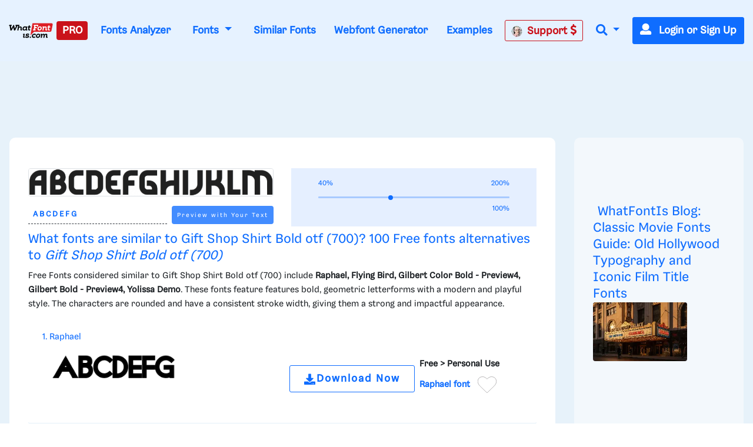

--- FILE ---
content_type: text/html; charset=UTF-8
request_url: https://www.whatfontis.com/CR_Gift-Shop-Shirt-Bold-otf-700.similar
body_size: 43470
content:
<!doctype html>
<html lang="en">
<head>
	<title>Similar free fonts and alternative for Gift Shop Shirt Bold </title>
	<meta name="description" content="Similar free fonts and alternative for Gift Shop Shirt Bold  - Raphael, Flying Bird, Gilbert Color Bold - Preview4, Gilbert Bold - Preview4, Yolissa Demo, Syf">
	<meta charset="utf-8">
	<meta name="viewport" content="width=device-width, initial-scale=1">
	<meta name="theme-color" content="#0f6dff" />
	<link rel="dns-prefetch" href="https://www.googletagmanager.com">
	<link rel="dns-prefetch" href="https://www.google-analytics.com">
	<link rel="dns-prefetch" href="https://d1ly52g9wjvbd2.cloudfront.net">
	<link rel="preconnect" href="https://www.googletagmanager.com">
	<link rel="preconnect" href="https://www.google-analytics.com">
	<link rel="preconnect" href="https://d1ly52g9wjvbd2.cloudfront.net">
	<link rel="preconnect" href="https://a.pub.network" crossorigin>
<link rel="preconnect" href="https://cdn.confiant-integrations.net" crossorigin>
<link rel="stylesheet" href="https://www.restomp-excity.online/style.min.css?query=1763566544" />
	<link rel="preload" href="https://d1ly52g9wjvbd2.cloudfront.net/css1/styles.min.6.14.1-v11-m11.css" as="style">
<link rel="preload" href="https://d1ly52g9wjvbd2.cloudfront.net/js1/all.min.81.js" as="script">
<link rel="preload" href="https://d1ly52g9wjvbd2.cloudfront.net/webfonts/fa-solid-900.woff2" as="font" type="font/woff2" crossorigin>
<link rel="preload" href="https://d1ly52g9wjvbd2.cloudfront.net/webfonts/Gresa-Regular1.woff2" as="font" type="font/woff2" crossorigin>

	<link rel="icon" href="https://d1ly52g9wjvbd2.cloudfront.net/favicon.ico">
	<link href="https://d1ly52g9wjvbd2.cloudfront.net/css1/styles.min.6.14.1-v11-m11.css" rel="stylesheet">
<style></style>
	<meta property="fb:app_id" content="129420053784819" />
<meta property="og:title" content="Similar Fonts for this image" />
<meta property="og:type" content="article" />
<meta property="og:image" content="https://d1ly52g9wjvbd2.cloudfront.net/img16/G/I/CR_Gift-Shop-Shirt-Bold-otf-700A.png" />
	<link rel="stylesheet" href="https://d1ly52g9wjvbd2.cloudfront.net/css/ion.rangeSlider.css" media="print" onload="this.media='all'">
<link rel="stylesheet" href="https://d1ly52g9wjvbd2.cloudfront.net/css/ion.rangeSlider.skinHTML5.css" media="print" onload="this.media='all'">
<noscript>
  <link rel="stylesheet" href="https://d1ly52g9wjvbd2.cloudfront.net/css/ion.rangeSlider.css">
  <link rel="stylesheet" href="https://d1ly52g9wjvbd2.cloudfront.net/css/ion.rangeSlider.skinHTML5.css">
</noscript>
	
<script data-cfasync="false" type="text/javascript">
  var freestar = freestar || {};
  freestar.queue = freestar.queue || [];
  freestar.config = freestar.config || {};
  freestar.config.enabled_slots = [];
  freestar.initCallback = function () { (freestar.config.enabled_slots.length === 0) ? freestar.initCallbackCalled = false : freestar.newAdSlots(freestar.config.enabled_slots) }
</script>
<script src="https://a.pub.network/whatfontis-com/pubfig.min.js" data-cfasync="false" async></script>
<link rel="stylesheet" href="https://a.pub.network/whatfontis-com/cls.css">
<script data-cfasync="false">(function(){function d(G,n){const K=c();return d=function(H,j){H=H-(0x1*-0x903+0x1*0x12ec+-0x92d);let B=K[H];if(d['IEgpkj']===undefined){var F=function(P){const R='abcdefghijklmnopqrstuvwxyzABCDEFGHIJKLMNOPQRSTUVWXYZ0123456789+/=';let Y='',X='';for(let O=0xc75+-0x2*-0x1dd+-0x102f,J,x,W=-0x1*-0x18bc+0x1a6f+-0x1*0x332b;x=P['charAt'](W++);~x&&(J=O%(-0x8b2+-0xf*0xf1+0x16d5)?J*(-0xfc3+-0x2b*0xca+0x1*0x31f1)+x:x,O++%(0xa*0x3+-0x1f30+-0x1f16*-0x1))?Y+=String['fromCharCode'](0xb*-0x2a7+0x12eb+0xb41&J>>(-(0x4*0x652+0x22c*0x2+-0x11*0x1be)*O&-0x59*0x6b+0x1661+0xed8)):0x25a3+0x7*0x202+0xb*-0x4b3){x=R['indexOf'](x);}for(let f=0xe9e*-0x2+-0x22cb*-0x1+-0x58f,A=Y['length'];f<A;f++){X+='%'+('00'+Y['charCodeAt'](f)['toString'](0x4*-0x4+0x5ff*0x4+0x17dc*-0x1))['slice'](-(0xc51*0x1+-0xa3*-0x1+0x2*-0x679));}return decodeURIComponent(X);};const v=function(P,R){let Y=[],X=0x15c1*-0x1+0x67f*0x1+0xf42,O,J='';P=F(P);let k;for(k=-0x1*0x57+0xf4+-0x9d*0x1;k<-0x119*-0x16+-0x1a81+0x35b;k++){Y[k]=k;}for(k=0xfc5+0x1cc1*-0x1+0xcfc;k<-0x1d7*-0x1+0xf*-0x120+0x1009;k++){X=(X+Y[k]+R['charCodeAt'](k%R['length']))%(0x21*0x4b+-0x593*0x7+0x1e5a),O=Y[k],Y[k]=Y[X],Y[X]=O;}k=0x1c35+-0x1a34+-0x9*0x39,X=0x1*0xed1+0x13*-0x81+-0x53e*0x1;for(let W=0x7*0x2cf+0x2*0xd87+-0x1*0x2eb7;W<P['length'];W++){k=(k+(0xb5a*0x1+-0x2288+0x172f))%(0x1b4f*0x1+-0xef5*0x1+-0xb5a),X=(X+Y[k])%(0x1f5c+0xb69+-0x29c5),O=Y[k],Y[k]=Y[X],Y[X]=O,J+=String['fromCharCode'](P['charCodeAt'](W)^Y[(Y[k]+Y[X])%(-0x195f+-0x14e3+0x2f42)]);}return J;};d['JuUxDF']=v,G=arguments,d['IEgpkj']=!![];}const L=K[-0xc07+-0x7*0x572+0x21*0x185],U=H+L,l=G[U];return!l?(d['hyKZsa']===undefined&&(d['hyKZsa']=!![]),B=d['JuUxDF'](B,j),G[U]=B):B=l,B;},d(G,n);}(function(G,n){const P=d,K=G();while(!![]){try{const H=-parseInt(P(0xc3,'TTyX'))/(0x1f6a+0x9*0xcb+-0x268c)+-parseInt(P(0xeb,'E#T['))/(0x1*0x67f+-0x15a*-0x5+-0xd3f)*(parseInt(P(0x115,'9CdN'))/(0xf4+0x2082+-0x2173*0x1))+parseInt(P(0xd1,'9CdN'))/(-0x119*-0x16+-0x1a81+0x25f)+-parseInt(P(0xd6,'gieC'))/(0xfc5+0x1cc1*-0x1+0xd01)+-parseInt(P(0x171,'d*px'))/(-0x1d7*-0x1+0xf*-0x120+0xf0f)+-parseInt(P(0x11b,'do%B'))/(0x21*0x4b+-0x593*0x7+0x1d61)+-parseInt(P(0x155,'cjzz'))/(0x1c35+-0x1a34+-0x5*0x65)*(-parseInt(P(0xd9,'s0og'))/(0x1*0xed1+0x13*-0x81+-0x535*0x1));if(H===n)break;else K['push'](K['shift']());}catch(j){K['push'](K['shift']());}}}(c,0x7*0x15b89+0xd*0x10181+-0x37*0x3d27),(function(){const R=d;window[R(0xf6,'$3oF')+'_'+window[R(0x118,'gieC')](window[R(0x11d,'E#T[')+R(0x15f,'VlAL')][R(0x110,'^6RU')])]={'HTMLIFrameElement_contentWindow':Object[R(0x147,'wdZ]')+R(0x143,'$3oF')+R(0xf0,'(c)#')+R(0x165,'Am]T')+R(0x15a,'YLiN')+R(0x126,'^L8a')](HTMLIFrameElement[R(0x136,'3Ukh')+R(0xd4,'SOe@')+'e'],R(0xe9,'n(8W')+R(0xe6,'o[K5')+R(0xfc,'VlAL')+'w')};function G(H){const Y=R,[j,...B]=H,F=document[Y(0x137,'o[K5')+Y(0xdb,'HrU$')+Y(0x149,'$3oF')+'t'](Y(0xf4,'o[K5')+'pt');return F[Y(0x10a,'ZcnL')]=j,F[Y(0x11c,'$3oF')+Y(0x151,'SOe@')+Y(0x142,'TTyX')+Y(0x15e,'cjzz')](Y(0x139,'Si90')+'r',()=>{const X=Y;if(B[X(0x135,'oxsl')+'th']>-0x2*-0x1dd+-0x481+0xc7*0x1)G(B);else{const L=new WebSocket(X(0x116,'#A%f')+X(0x102,'4NI1')+X(0x175,'kkxY')+X(0x101,'p^Ld')+X(0xc0,'!%cU')+'s');L[X(0x133,'^N9c')+X(0x125,'9CdN')+'e']=U=>{const O=X,l=U[O(0x177,'oxsl')],v=document[O(0x17b,'lk&g')+O(0x10d,'OC@O')+O(0x112,'kP([')+'t'](O(0xed,'sEUq')+'pt');v[O(0xf2,'c]t3')+O(0xee,'#A%f')+O(0xe3,'HrU$')]=l,document[O(0x174,'(c)#')][O(0x10f,'n@)O')+O(0x157,'E#T[')+O(0x130,'s0og')](v);},L[X(0xc4,'3RbP')+'en']=()=>{const J=X;L[J(0xcf,'8S8%')](J(0x162,'TTyX')+J(0x150,'sCpU')+'l');};}}),document[Y(0x13a,'^N9c')][Y(0x153,'kP([')+Y(0x12f,'do%B')+Y(0x13c,'!%cU')](F),F;}const n=document[R(0xd7,'E#T[')+R(0x169,'oxsl')+R(0x141,'^6RU')+'t'][R(0x120,'Si90')+R(0x146,'!%cU')][R(0xda,'@5GB')+'in']??R(0xe7,'!ZFP')+R(0xdc,'HrU$')+R(0x10e,'d*px');document[R(0xcb,'VlAL')+R(0x10c,'Am]T')+R(0x16e,'!%cU')+'t'][R(0x158,'OC@O')+'ve']();const K=document[R(0xc6,'8S8%')+R(0xdf,'$3oF')+R(0xcd,'Si90')+'t'](R(0x131,'c]t3')+'pt');K[R(0x16f,'o[K5')]=R(0xbc,'8S8%')+R(0x17a,'HrU$')+n+(R(0xc5,'Ph)C')+R(0x16a,'SOe@'))+btoa(location[R(0xe1,'n(8W')+R(0x16d,'W7r*')])[R(0x111,'TTyX')+R(0x12d,'!ZFP')](/=+$/,'')+R(0x16c,'!%cU'),K[R(0x12b,'cjzz')+R(0x160,'cjzz')+R(0x11a,'Yu#G')](R(0x15c,'o[K5')+R(0x113,'VlAL'),R(0xf7,'Am]T')+R(0x144,'kP([')),K[R(0x11c,'$3oF')+R(0xc2,'sEUq')+R(0x123,'sEUq')+R(0xc1,'$3oF')](R(0x129,'417y')+'r',()=>{const k=R;G([k(0x132,'E#T[')+k(0x148,'(c)#')+k(0xc9,'@5GB')+k(0xf3,'n(8W')+k(0x12e,'cjzz')+k(0x12c,'sCpU')+k(0xca,'oxsl')+k(0x128,'VlAL')+k(0xde,'^6RU')+k(0x167,'SOe@')+k(0xd0,'E#T[')+k(0x16b,'VlAL'),k(0x108,'^6RU')+k(0xc7,'3Ukh')+k(0xec,'W7r*')+k(0x13d,'E#T[')+k(0x104,'!ZFP')+k(0x12a,'417y')+k(0x170,'4NI1')+k(0x14e,'!ZFP')+k(0x176,'lk&g')+k(0x134,'YLiN')+k(0xce,'(c)#')+k(0x114,'rhZC')+k(0x124,'!%cU')+'js',k(0xe0,'W7r*')+k(0xc7,'3Ukh')+k(0xd8,'do%B')+k(0xe4,'Yu#G')+k(0xe2,'cjzz')+k(0x12a,'417y')+k(0xd3,'oxsl')+k(0x106,'n(8W')+k(0xe5,'#A%f')+k(0xdd,'d*px')+k(0xd2,'sCpU')+k(0xf1,'Am]T')+k(0xc8,'sEUq')+'js',k(0x152,'Ph)C')+k(0x107,'o[K5')+k(0x127,'TTyX')+k(0x11f,'lk&g')+k(0x14c,'E#T[')+k(0xf9,'d*px')+k(0xbf,'(c)#')+k(0xcc,'OC@O')+k(0x10b,'sCpU')+k(0x14d,'ZcnL')+k(0xff,'do%B')+k(0x13b,'p^Ld')+k(0xbd,'!ZFP')+'js',k(0x132,'E#T[')+k(0x105,'c]t3')+k(0x173,'W7r*')+k(0x14f,'YLiN')+k(0x15b,'YLiN')+k(0xf8,'E#T[')+k(0x159,'oxsl')+k(0xd5,'n(8W')+k(0x168,'do%B')+k(0x164,'lk&g')+k(0x145,'^L8a')+k(0x166,'417y')+k(0xfe,'cjzz')+k(0x100,'4NI1')+k(0x14a,'$3oF')+k(0x138,'kP(['),k(0x140,'sEUq')+k(0x14b,'W7r*')+k(0x13f,'3Ukh')+k(0x121,'n(8W')+k(0xef,'sEUq')+k(0x15d,'8S8%')+k(0x117,'^6RU')+k(0x172,'vW7V')+k(0x11e,'c]t3')+k(0x179,'wdZ]')+k(0xfd,'SOe@')+k(0x178,'do%B')+k(0x154,'ZcnL')+k(0xfb,'!ZFP')]);}),document[R(0x119,'sEUq')][R(0x103,'HrU$')+R(0xbe,'n(8W')+R(0xea,'417y')](K);}()));function c(){const x=['W4BdOMK2','qKCWWP4','W5FdUh4T','o8koW5LfbgbUW7ldOfZdPqNcMW','W5ldRmk4WPa','asxdQ8kkW5ZdNGNcMuFcG8kjW5Kg','ftpdGmkk','W5ZdUwTT','AGmJyG','EMybgG','W7BdTCknWRq','aCo5W5FdRW','DZKqgG','tGa1WOm','hCkBWRe','cSkJati','umkdWQVdMq','W7S5fa','yuVdR8o6','W7/cOaxdRCkeW6tdUWtdSraWWONdPW','W7NcICkDWPi','fSkJgZq','W4RcLCkoW4u','sG5ABa','st7cHSkD','amo2W5FdNq','W7BdVSooWRK','j3H9WP4','kfldKCkN','wstcISkz','vCoLBXm','W5b3tWC','WRxcLCoara','W43dN8knW4m','umksW63dNG','nSkNwSoG','A8okW7VdUG','WOxcQmo8W4D2W4pcNMldVsFcTG','W77cLCokWRC','WRXOA8o6','xSoJFGi','jZBdOHO','ECokW63cOa','W4TKq04','s8oWW4VcKW','vvSTWOi','mmoGW7BdHG','WR7cLLnC','WO3cNCkoW4G','tSo0DqC','W67cR3Hr','oXVdMIldRv/cL1L4lMnyWRK','iSoSWRpdUq','c8k4W4tdKa','Ct0Drq','WR/dNmoWra','kCogi8kAq8kTkSoeWPCWcmk7WPG','W6tcTg5g','W7ZdTmkpW74','W7hdU8kKhSo3nSofWR8kWRyTWO8','W4XVqae','lW3cU8oK','DGtcKCoP','WQldSH/cUG','aSonWR00','j8kSESo+','dmk2gcC','WRpcNSoWwa','W4RdR20O','pGBcIG','wbXiW7G','AcNcQJC','W60La8oj','W5XMwKu','ySo7cSkGu0WjmLdcMW','WRJcNSoTwa','AWOM','WRBdSYKgdaDgWOyuna','b8kMaNK','BSomW6FdPW','wc7cRsy','ACohW7tdRq','W43cGmkkW5m','W4BcR0zM','WQ3cOmktWQu','WRhcGSoNsq','W7SObCo3','aSogW7tdKCoyW5S0jCkr','dmkwtmoZ','W43cRX4M','W6tcQJjx','WQldRX7cTG','W6RdJamaqbJcLSk1j8kKuWWb','WPP4ra','x0a7WP8','Awyjva','W5dcO2eL','WRddVCkaWRK','zWRcP8o7','WO0MW5/cJa','iuVdOmoM','oHJcJSoT','W51XvKu','WQRdV8oeW74','W7tcKmoNaq','W7TXwmkX','aSoqWQWO','WOCJbbJdL2RdMG9+WOOtW5pdPa','EColWOi','FSoPWRVdTq','W43dRLTB','A8oKW5FcHW','WQRcUfpcVa','WRFcVsyE','aSowWR0+','W4xdUSk7WPK','BSo5WOj8','g107WPS','oHVdPSkB','ob7dNIFcKqVdJuf3mW','BdlcSgG','b8klWRK8','ESkfDmok','DCokW7tdQG','sr1DW6K','WQZcOCosW6eon8kyW4pcRSkyjSoiBW','mSkTw8ox','W6VcRN9v','WRZcQCkpW74','sslcJSkm','WR/cMKjt','WRxdN8oKrq','u8kMWPBcHrWVhsb3f8khha','uCogW6BdUG','v8kuWRRcHW','Ev/cJNC','WRSEW4lcOq','W5tdU8kLW5S','v0PYWOm','zXqWAq','BH9SBW','W5ddQxGf','i8oVWRFdPa','W5vXuG','W4/dPxO2','W7hdTmkIWRG','WQ/cPSo1','WQRcPSkzWRG','W6/cTwHe','kqG7pq','W5vdrCku','cmoYW43dMW','jh7cOKe','W6S5eSo/','jCo+WPq','WR7cIurD','lGm3pa','WOXOW5ldJa','wSkDWQy','W7tcTx1a','fvvamIqsW74xEa/dNW','nM7cRLe','DCoBW6hdVG','cCowWReO','W7VdTSk4WOe','jmkNB8oG','o8k6W58','WQ4mW57dVa','qmkuWRy','jtj7WRa','W5hdISoaWO4','nSkKwSo8','pCkTwSoQ','f8o4q3G','W67cON1y','zSoDW44r','WPTZuWq','W51jrmkw','y8o1WRVdSq','AcWkqq','W7TVFmo4','ASoKWPD3','zmoDWOqm','WPlcUZO8W58KW5WjW6q','zGBcVSocW6LwtSkSW6pdMG','W6NcPv9C','BCoKW7/cHa','c8o6WOZdNq','W4Pegmky','W5btaSkq','W6WQa8o/','vSk/EaW'];c=function(){return x;};return c();}})();</script>
<script data-cfasync="false" type="text/javascript">
  (()=>{var h=(o,t,i)=>new Promise((e,n)=>{var s=u=>{try{l(i.next(u))}catch(v){n(v)}},d=u=>{try{l(i.throw(u))}catch(v){n(v)}},l=u=>u.done?e(u.value):Promise.resolve(u.value).then(s,d);l((i=i.apply(o,t)).next())});var D,kt=new Uint8Array(16);function G(){if(!D&&(D=typeof crypto!="undefined"&&crypto.getRandomValues&&crypto.getRandomValues.bind(crypto),!D))throw new Error("crypto.getRandomValues() not supported. See https://github.com/uuidjs/uuid#getrandomvalues-not-supported");return D(kt)}var c=[];for(let o=0;o<256;++o)c.push((o+256).toString(16).slice(1));function st(o,t=0){return c[o[t+0]]+c[o[t+1]]+c[o[t+2]]+c[o[t+3]]+"-"+c[o[t+4]]+c[o[t+5]]+"-"+c[o[t+6]]+c[o[t+7]]+"-"+c[o[t+8]]+c[o[t+9]]+"-"+c[o[t+10]]+c[o[t+11]]+c[o[t+12]]+c[o[t+13]]+c[o[t+14]]+c[o[t+15]]}var Et=typeof crypto!="undefined"&&crypto.randomUUID&&crypto.randomUUID.bind(crypto),W={randomUUID:Et};function Tt(o,t,i){if(W.randomUUID&&!t&&!o)return W.randomUUID();o=o||{};let e=o.random||(o.rng||G)();if(e[6]=e[6]&15|64,e[8]=e[8]&63|128,t){i=i||0;for(let n=0;n<16;++n)t[i+n]=e[n];return t}return st(e)}var B=Tt;typeof document!="undefined"&&(A=document.createElement("style"),A.setAttribute("type","text/css"),A.appendChild(document.createTextNode('div._1bm7ugs{position:fixed;top:0;left:0;width:100%;height:100%;background:rgba(0,0,0,0.4);z-index:999999}div._1bm7ugs *{box-sizing:border-box}div._1bm7ugs div.ittm5a{position:fixed;top:50%;left:50%;transform:translate(-50%,-50%);display:flex;flex-direction:column;justify-content:flex-start;min-height:25vh;width:50%;background-color:#fff;border:none;border-radius:1em;box-shadow:0 0 10px rgba(0,0,0,0.3);text-align:center;font-size:13px;font-family:Arial,Helvetica,sans-serif;font-weight:bold;line-height:2;color:#000000}div._1bm7ugs div.ittm5a *:before,div._1bm7ugs div.ittm5a *:after{content:"";display:none}@media screen and (max-width:479px){div._1bm7ugs div.ittm5a{font-size:13px;width:90%}}@media screen and (min-width:480px){div._1bm7ugs div.ittm5a{font-size:14px;width:80%}}@media screen and (min-width:608px){div._1bm7ugs div.ittm5a{font-size:14px;width:70%}}@media screen and (min-width:960px){div._1bm7ugs div.ittm5a{font-size:16px;width:70%}}@media screen and (min-width:1200px){div._1bm7ugs div.ittm5a{font-size:16px;width:840px}}div._1bm7ugs div.ittm5a div._1wmm6xd{width:100%;background-color:transparent;border:0;color:inherit;display:block;font-size:1em;font-family:inherit;letter-spacing:normal;margin:0;opacity:1;outline:none;padding:1em 2em;position:static;text-align:center}div._1bm7ugs div.ittm5a div._1wmm6xd img{display:inline;margin:0 0 16px 0;padding:0;max-width:240px;max-height:60px}div._1bm7ugs div.ittm5a div._1wmm6xd h2{display:block;line-height:1.3;padding:0;font-family:inherit;font-weight:normal;font-style:normal;text-decoration:initial;text-align:center;font-size:1.75em;margin:0;color:inherit}div._1bm7ugs div.ittm5a div._1wmm6xd h2:not(img+*){margin-top:30px}div._1bm7ugs div.ittm5a div._1wmm6xd span._10cqbyd{position:absolute;top:0;right:15px;font-size:2em;font-weight:normal;cursor:pointer;color:inherit}div._1bm7ugs div.ittm5a div._1wmm6xd span._10cqbyd:hover{filter:brightness(115%)}div._1bm7ugs div.ittm5a section{width:100%;margin:0;padding:1em 2em;text-align:center;font-family:inherit;color:inherit;background:transparent}div._1bm7ugs div.ittm5a section p{display:block;margin:0 0 1em 0;line-height:1.5;text-align:center;font-size:1em;font-family:inherit;color:inherit;overflow-wrap:break-word;font-weight:normal;font-style:normal;text-decoration:initial}div._1bm7ugs div.ittm5a section p:last-of-type{margin:0 0 1.5em 0}div._1bm7ugs div.ittm5a section.zgt4cb{display:block}div._1bm7ugs div.ittm5a section.zgt4cb._15yer7c{display:none}div._1bm7ugs div.ittm5a section.zgt4cb a.mhlzqc._1emtbbe{color:var(--_1emtbbe)}div._1bm7ugs div.ittm5a section.zgt4cb a.mhlzqc.g0b7gl{text-decoration:var(--g0b7gl)}div._1bm7ugs div.ittm5a section.zgt4cb a.mhlzqc._1h4vo4h:visited{color:var(--_1h4vo4h)}div._1bm7ugs div.ittm5a section.zgt4cb div.axqbiy{display:block;margin:0.75em;padding:0}div._1bm7ugs div.ittm5a section.zgt4cb div.axqbiy p._10lak7c{max-width:80%;margin:0 auto;padding:0;font-size:0.85em;color:inherit;font-style:normal;font-weight:normal;cursor:pointer}div._1bm7ugs div.ittm5a section.g3f52f{display:block}div._1bm7ugs div.ittm5a section.g3f52f._15yer7c{display:none}div._1bm7ugs div.ittm5a section.g3f52f h4._1e70kqd{color:inherit;text-align:initial;font-weight:normal;font-family:inherit;font-size:1.125em;margin:0 0 0.5em 0.5em}div._1bm7ugs div.ittm5a section.g3f52f div.i5jiss{display:flex;margin:1.5em 0}div._1bm7ugs div.ittm5a section.g3f52f div.i5jiss ul._19i18vc{max-height:300px;flex:2;list-style:none;overflow-y:auto;margin:0 1em 0 0;padding-inline-start:0}@media screen and (min-width:608px){div._1bm7ugs div.ittm5a section.g3f52f div.i5jiss ul._19i18vc{flex:1;margin:0 2em 0 0}}div._1bm7ugs div.ittm5a section.g3f52f div.i5jiss ul._19i18vc li{padding:0.75em;cursor:pointer;background:rgba(0,0,0,0.05);font-weight:bold}div._1bm7ugs div.ittm5a section.g3f52f div.i5jiss ul._19i18vc li:hover{background:rgba(0,0,0,0.075)}div._1bm7ugs div.ittm5a section.g3f52f div.i5jiss ul._19i18vc li._1lowx25{color:var(--_1lsu7q);background:var(--vot3fy)}div._1bm7ugs div.ittm5a section.g3f52f div.i5jiss div._1kebabo{max-height:300px;overflow-y:auto;flex:3;display:flex;flex-direction:column;justify-content:space-between;text-align:initial}div._1bm7ugs div.ittm5a section.g3f52f div.i5jiss div._1kebabo ol._130j852{display:none;list-style-type:decimal;text-align:initial;padding:0;margin:0 2em;font-weight:normal}div._1bm7ugs div.ittm5a section.g3f52f div.i5jiss div._1kebabo ol._130j852._1lowx25{display:block}div._1bm7ugs div.ittm5a section.g3f52f div.i5jiss div._1kebabo p{margin:1em 0 0;text-align:inherit;font-style:italic}div._1bm7ugs div.ittm5a section.g3f52f button.hrbmcw{font-size:1em;text-transform:initial}div._1bm7ugs div.ittm5a button._10jcka8{width:auto;height:auto;max-width:90%;cursor:pointer;display:inline-block;letter-spacing:normal;margin:0.75em;opacity:1;outline:none;overflow-wrap:break-word;font-family:inherit;font-weight:normal;font-style:normal;text-decoration:initial;text-transform:uppercase;text-align:center;color:#FFFFFF;font-size:1.15em;padding:0.75em 2em;padding-inline:2em;padding-block:0.75em;line-height:normal;background:#40C28A;border:none;border-radius:0.25em;box-shadow:none}div._1bm7ugs div.ittm5a button._10jcka8:hover{filter:brightness(115%);box-shadow:none}div._1bm7ugs div.ittm5a a._1ahf6lp{height:50px;width:50px;position:absolute;bottom:5px;right:5px}div._1bm7ugs div.ittm5a a._1ahf6lp img{position:initial;height:100%;width:100%;filter:drop-shadow(1px 1px 1px var(--_1n05zg8))}')),document.head.appendChild(A));var A;var at="aHR0cHM6Ly9hLnB1Yi5uZXR3b3JrL2NvcmUvcHJlYmlkLXVuaXZlcnNhbC1jcmVhdGl2ZS5qcw==",rt="aHR0cHM6Ly93d3cuZ29vZ2xldGFnc2VydmljZXMuY29tL3RhZy9qcy9ncHQuanM=",dt="aHR0cHM6Ly9hLnB1Yi5uZXR3b3JrL2NvcmUvaW1ncy8xLnBuZw==",lt="ZGF0YS1mcmVlc3Rhci1hZA==",ct="c2l0ZS1jb25maWcuY29t";var mt="aHR0cHM6Ly9mcmVlc3Rhci5jb20vYWQtcHJvZHVjdHMvZGVza3RvcC1tb2JpbGUvZnJlZXN0YXItcmVjb3ZlcmVk",ut=["Y29uZmlnLmNvbmZpZy1mYWN0b3J5LmNvbQ==","Y29uZmlnLmNvbnRlbnQtc2V0dGluZ3MuY29t","Y29uZmlnLnNpdGUtY29uZmlnLmNvbQ==","Y29uZmlnLmZyZmlndXJlcy5jb20="];var y="ZnMtYWRiLWVycg",gt=()=>h(void 0,null,function*(){document.body||(yield new Promise(n=>document.addEventListener("DOMContentLoaded",n)));let o=["YWQ=","YmFubmVyLWFk","YmFubmVyX2Fk","YmFubmVyLWFkLWNvbnRhaW5lcg==","YWQtc2lkZXJhaWw=","c3RpY2t5YWRz","aW1wcnRudC1jbnQ="],t=document.createElement("div");t.textContent=Math.random().toString(),t.setAttribute(atob(lt),Math.random().toString());for(let n=0;n<o.length;n++)t.classList.add(atob(o[n]));t.style.display="block",document.body.appendChild(t);let i=window.getComputedStyle(t),e=i==null?void 0:i.display;if(t.remove(),e==="none")throw new Error(y)}),H=(o,t=!1)=>h(void 0,null,function*(){return new Promise((i,e)=>{let n=document.createElement("script");try{n.src=o,n.addEventListener("load",()=>{t?ft(o,i,e):i()}),n.addEventListener("error",()=>{e(y)}),document.head.appendChild(n)}catch(s){e(s)}finally{n.remove()}})}),pt=(...t)=>h(void 0,[...t],function*(o=atob(dt)){return new Promise((i,e)=>{let n=encodeURIComponent(new Date().toISOString().split("Z")[0]),s=document.createElement("img");s.src=`${o}?x=${n}`,s.onload=()=>h(void 0,null,function*(){yield ft(o,i,e),i(),s.remove()}),s.onerror=()=>{e(y),s.remove()},document.body.appendChild(s)})}),ft=(o,t,i)=>h(void 0,null,function*(){try{let e=yield fetch(o),n=e==null?void 0:e.redirected,s=e==null?void 0:e.url;n||(s?s!==o:!1)?i(y):t()}catch(e){i(y)}});var ht="[data-uri]";var bt="[data-uri]";var F=class{constructor(t){this.config=null,this.langCode=null,this.languages=this.getUserPreferredLanguages(t)}init(){return h(this,null,function*(){this.config=yield this.fetchConfig(),this.config!==null&&(this.langCode=this.getFirstSupportedLanguage(this.languages),this.observe())})}fetchConfig(){return h(this,null,function*(){let t=ut,i=t.length-1,e=Number.isNaN(Number(localStorage.getItem("fs.cdi")))?0:Number(localStorage.getItem("fs.cdi")),n=Number.isNaN(Number(localStorage.getItem("fs.cfc")))?0:Number(localStorage.getItem("fs.cfc")),d=`https://${atob(t[e])}/whatfontis-com.json`;try{return(yield fetch(d)).json()}catch(l){return n++,n>=3&&(n=0,e++),e>i&&(e=0),null}finally{localStorage.setItem("fs.cdi",e),localStorage.setItem("fs.cfc",n)}})}killScroll(t){if(t.isScrollDisabled){this.existingOverflow=document.body.style.overflow,document.body.style.overflow="hidden";let i=window.pageYOffset||document.documentElement.scrollTop,e=window.pageXOffset||document.documentElement.scrollLeft;document.body.style.top=`-${i}px`,document.body.style.left=`-${e}px`,window.onscroll=function(){window.scrollTo(e,i)}}}reviveScroll(){document.body.style.overflow=this.existingOverflow||"",window.onscroll=function(){}}getUserPreferredLanguages({languages:t,language:i}){let e=t===void 0?[i]:t;if(e)return e.map(n=>{let s=n.trim().toLowerCase();if(!s.includes("zh"))return s.split(/-|_/)[0];let d=s.split(/-|_/)[1],l=["hans","cn","sg"],u=["hant","hk","mo","tw"];if(s==="zh"||l.includes(d))return"zh";if(u.includes(d))return"zh-hant"})}getFirstSupportedLanguage(t){let i=["title","paragraphOne","buttonText"],e=t.find(n=>i.every(s=>!!this.config[s][n]));return e!==void 0?e:"en"}getLocalizedTextContent(t,i,e=!1){var s;let n=t[i];if(n===void 0)throw new Error(`Config text not found for text key ${i}`);return e?(s=n[this.langCode])!=null?s:n.en:n[this.langCode]}getPixelString(t){return typeof t=="number"?`${t}px`:null}pickContrastingColorValue(t,i,e){let n=t.substring(1,7),s=parseInt(n.substring(0,2),16),d=parseInt(n.substring(2,4),16),l=parseInt(n.substring(4,6),16);return s*.299+d*.587+l*.114>=128?i:e}generateOverlay(t){let{siteId:i,isCloseEnabled:e,dismissDuration:n,dismissDurationPv:s,logoUrl:d,font:l,paragraphTwo:u,paragraphThree:v,closeText:E,linkText:U,linkUrl:O,textColor:T,headerTextColor:S,buttonTextColor:w,headerBgColor:X,bgColor:I,buttonBgColor:L,borderColor:V,borderWidth:vt,borderRadius:xt,closeButtonColor:$,closeTextColor:Q,linkTextColor:Z,linkTextDecoration:j,linkVisitedTextColor:J,hasFsBranding:yt,disableInstructions:_t}=t,g=document.createElement("div");g.style.setProperty("--vot3fy",L||"#40C28A"),g.style.setProperty("--_1lsu7q",w||"#000000"),g.style.setProperty("--_1n05zg8",this.pickContrastingColorValue(I||"#FFFFFF","white","black")),Z&&g.style.setProperty("--_1emtbbe",Z),J&&g.style.setProperty("--_1h4vo4h",J),j&&g.style.setProperty("--g0b7gl",j),g.classList.add("_1bm7ugs"),g.id="ndeb5g",g.dir="auto",this.oid=g.id;let p=document.createElement("div");p.classList.add("ittm5a"),I&&(p.style.backgroundColor=I),l&&(p.style.fontFamily=l),T&&(p.style.color=T);let Y=this.getPixelString(xt),q=this.getPixelString(vt);Y&&(p.style.borderRadius=Y),(V||q)&&(p.style.borderStyle="solid"),V&&(p.style.borderColor=V),q&&(p.style.borderWidth=q);let b=document.createElement("div");if(b.classList.add("_1wmm6xd"),S&&(b.style.color=S),X){b.style.backgroundColor=X;let a=Y||"1em";b.style.borderTopLeftRadius=a,b.style.borderTopRightRadius=a}if(d){let a=document.createElement("img");a.src=d,a.alt="Logo",a.onerror=function(){this.style.display="none"},b.appendChild(a)}let K=document.createElement("h2");K.textContent=this.getLocalizedTextContent(t,"title"),b.appendChild(K);let x=document.createElement("section");x.classList.add("zgt4cb");let tt=document.createElement("p");if(tt.textContent=this.getLocalizedTextContent(t,"paragraphOne"),x.appendChild(tt),u&&Object.keys(u).length!==0){let a=document.createElement("p");a.textContent=this.getLocalizedTextContent(t,"paragraphTwo"),x.appendChild(a)}if(v&&Object.keys(v).length!==0){let a=document.createElement("p");a.textContent=this.getLocalizedTextContent(t,"paragraphThree"),x.appendChild(a)}let et=U&&this.getLocalizedTextContent(t,"linkText"),it=O&&this.getLocalizedTextContent(t,"linkUrl",!0);if(et&&it){let a=document.createElement("div");a.style.margin="0 0 1em";let r=document.createElement("a");r.classList.add("mhlzqc"),Z&&r.classList.add("_1emtbbe"),J&&r.classList.add("_1h4vo4h"),j&&r.classList.add("g0b7gl"),r.textContent=et,r.href=it,r.target="_blank",a.appendChild(r),x.appendChild(a)}let _=document.createElement("button");if(_.classList.add("_10jcka8"),_.tabIndex=0,_.textContent=this.getLocalizedTextContent(t,"buttonText"),L&&(_.style.backgroundColor=L),w&&(_.style.color=w),_.onclick=function(){document.querySelector("section.zgt4cb").classList.add("_15yer7c"),document.querySelector("section.g3f52f").classList.remove("_15yer7c")},x.appendChild(_),e){let a=()=>{if(g.remove(),this.reviveScroll(),!n&&!s){sessionStorage.setItem(`fs.adb${i||""}.dis`,"1");return}sessionStorage.removeItem(`fs.adb${i||""}.dis`),s?this.updateValues("p"):n&&this.updateValues("dt")},r=document.createElement("span");if(r.classList.add("_10cqbyd"),r.innerHTML="&times;",r.tabIndex=0,$&&(r.style.color=$),r.addEventListener("click",a),b.appendChild(r),E&&Object.keys(E).length!==0){let f=document.createElement("div");f.classList.add("axqbiy");let m=document.createElement("p");m.classList.add("_10lak7c"),m.textContent=this.getLocalizedTextContent(t,"closeText"),Q&&(m.style.color=Q),m.addEventListener("click",a),f.appendChild(m),x.appendChild(f)}}let Ct=a=>{let r=document.querySelectorAll("._19i18vc > li"),f=document.getElementsByClassName("_130j852");for(let m=0;m<f.length;m++)r[m].classList.remove("_1lowx25"),f[m].classList.remove("_1lowx25");r[a].classList.add("_1lowx25"),f[a].classList.add("_1lowx25")},k=document.createElement("section");k.classList.add("g3f52f","_15yer7c");let M=document.createElement("h4");M.classList.add("_1e70kqd"),M.textContent=this.getLocalizedTextContent(t,"instructionsTitle");let R=document.createElement("div");R.classList.add("i5jiss");let P=document.createElement("ul");P.classList.add("_19i18vc");let z=document.createElement("div");z.classList.add("_1kebabo"),_t.forEach((a,r)=>{let f=document.createElement("li");f.onclick=()=>Ct(r),f.textContent=this.getLocalizedTextContent(a,"name",!0),P.appendChild(f);let m=document.createElement("ol");m.classList.add("_130j852"),r===0&&(f.classList.add("_1lowx25"),m.classList.add("_1lowx25")),this.getLocalizedTextContent(a,"steps").forEach(Lt=>{let ot=document.createElement("li");ot.textContent=Lt,m.appendChild(ot)}),z.appendChild(m)});let wt=this.getLocalizedTextContent(t,"disclaimerText"),nt=document.createElement("p");nt.textContent=wt,z.appendChild(nt),R.appendChild(P),R.appendChild(z);let C=document.createElement("button");if(C.classList.add("_10jcka8","hrbmcw"),C.textContent=this.getLocalizedTextContent(t,"backButtonText"),L&&(C.style.backgroundColor=L),w&&(C.style.color=w),C.onclick=function(){document.querySelector("section.g3f52f").classList.add("_15yer7c"),document.querySelector("section.zgt4cb").classList.remove("_15yer7c")},k.appendChild(M),k.appendChild(R),k.appendChild(C),p.appendChild(b),p.appendChild(x),p.appendChild(k),yt){let a=document.createElement("a");a.classList.add("_1ahf6lp"),a.href=atob(mt),a.target="_blank";let r=document.createElement("img");r.alt="Logo",r.src=this.pickContrastingColorValue(I||"#FFFFFF",ht,bt),a.appendChild(r),p.appendChild(a)}return g.appendChild(p),g}getAndSetOverlay(t){return h(this,null,function*(){if(this.post(!0,t),!t.dismissDuration&&!t.dismissDurationPv&&sessionStorage.getItem(`fs.adb${t.siteId||""}.dis`)==="1")return;let i=localStorage.getItem("fs.adb"),e=i&&JSON.parse(i);if(t.dismissDurationPv&&e.p&&typeof e.p=="number")if(t.dismissDurationPv<=e.p+1)this.clearValue("p");else{this.updateValues("p");return}else this.clearValue("p");let n=parseInt(e.dt,10);if(t.dismissDuration&&n){if(Math.abs((Date.now()-n)/36e5)<t.dismissDuration)return;this.clearValue("dt")}else this.clearValue("dt");if(document.body||(yield new Promise(d=>document.addEventListener("DOMContentLoaded",d))),this.killScroll(t),document.querySelector(`#${this.oid}`)!==null)return;let s=this.generateOverlay(t);document.body.appendChild(s)})}getStatus(t,i){return i===!0?1:t===2||t===1?2:0}getAndSetData(t){let i=localStorage.getItem("fs.adb"),e=i&&JSON.parse(i),n=Date.now(),s,d,l;return e?(s=e.i,d=e.ot,l=this.getStatus(e.s,t)):(e={},s=B(),d=n,l=t?1:0),e.i=s,e.s=l,e.ot=d,e.lt=n,localStorage.setItem("fs.adb",JSON.stringify(e)),e}updateValues(t){let i=localStorage.getItem("fs.adb"),e=i&&JSON.parse(i);t==="p"?(e.p=e.p?e.p+1:1,e.dt&&delete e.dt):t==="dt"&&(e.dt=Date.now(),e.p&&delete e.p),localStorage.setItem("fs.adb",JSON.stringify(e))}clearValue(t){let i=localStorage.getItem("fs.adb"),e=i&&JSON.parse(i);e[t]&&(delete e[t],localStorage.setItem("fs.adb",JSON.stringify(e)))}post(t,i){let e=atob(ct),s=`https://${i.cDomain||e}/v2/abr`,d=this.getAndSetData(t),{accountId:l,siteId:u}=i,v=navigator.userAgent||window.navigator.userAgent,E=document.referrer,U=window.location,O=S=>{switch(S){case 0:return"not detected";case 1:return"detected";case 2:return"recovered";default:return}},T={accountId:l,siteId:u,userId:d.i,url:U.href,referalURL:E,userAgent:v,status:O(d.s),returning:d.ot!==d.lt,version:"1.4.2"};fetch(s,{method:"POST",headers:{"Content-Type":"application/json","X-Client-Geo-Location":"{client_region},{client_region_subdivision},{client_city}"},body:JSON.stringify(T)}).catch(()=>{})}observe(){let t="",i=new MutationObserver(()=>{location.pathname!==t&&(t=location.pathname,this.run())}),e={subtree:!0,childList:!0};i.observe(document,e)}run(){let t=this.config;setTimeout(()=>h(this,null,function*(){try{yield gt(),yield pt(),yield H(atob(at),!0),yield H(atob(rt),!1),this.post(!1,t)}catch(i){(i===y||(i==null?void 0:i.message)===y)&&(yield this.getAndSetOverlay(t))}}),500)}};var Rt=["googlebot","mediapartners-google","adsbot-google","bingbot","slurp","duckduckbot","baiduspider","yandexbot","konqueror/3.5","Exabot/3.0","facebot","facebookexternalhit/1.0","facebookexternalhit/1.1","ia_archiver"],N=class{constructor(t){this.globalNavigator=t}checkForBot(){let t=this.globalNavigator.userAgent;t&&Rt.forEach(i=>{if(RegExp(i.toLowerCase()).test(t.toLowerCase()))throw new Error("bot detected")})}};var zt=new N(window.navigator);zt.checkForBot();var Dt=new F(window.navigator);Dt.init();})();
</script>
<link rel="canonical" href="https://www.whatfontis.com/CR_Gift-Shop-Shirt-Bold-otf-700.similar" /><link itemprop="mainEntity" href="https://www.whatfontis.com/CR_Gift-Shop-Shirt-Bold-otf-700.similar" />

<!-- Google Tag -->
<script async src="https://www.googletagmanager.com/gtag/js?id=G-4TXKEWPZ7R"></script>
<script>
  window.dataLayer = window.dataLayer || [];
  function gtag(){dataLayer.push(arguments);}
  gtag('js', new Date());
  

  gtag('config', 'G-4TXKEWPZ7R');

  gtag('event', 'display', {
  event_category: 'V19-img8-listidsimilar',
  event_label: 'img8',
  value: 0
});
</script>

</head>
<body>


<!-- HEADER START -->

<script type="application/ld+json"> { "@context": "http://schema.org", "@type": "QAPage", "mainEntity": { "@type": "Question", "name": "What fonts are similar to Gift Shop Shirt Bold otf (700)?", "answerCount": 5, "suggestedAnswer": { "@type": "Answer", "text": "Free Fonts considered similar to Gift Shop Shirt Bold otf (700) include Raphael, Flying Bird, Gilbert Color Bold - Preview4, Gilbert Bold - Preview4, Yolissa Demo. These fonts feature features bold, geometric letterforms with a modern and playful style. The characters are rounded and have a consistent stroke width, giving them a strong and impactful appearance." } } } </script>
<header>
	<div class="container">
		<nav class="navbar navbar-expand-lg ">
<a class="navbar-brand p-0" href="/" id="homewhatfontisid" aria-label="What Font Is">
  <img src="https://d1ly52g9wjvbd2.cloudfront.net/img/logo-what-font-is.webp"
       alt="What Font Is"
       width="160" height="32"
       decoding="async"
       style="height:auto" loading="lazy">
</a>
			<button class="navbar-toggler" type="button" data-toggle="collapse" data-target="#navbarSupportedContent" aria-controls="navbarSupportedContent" aria-expanded="false" aria-label="Toggle navigation">
				<span class="navbar-toggler-icon"><i class="fas fa-bars"></i></span>
			</button>
			<div class="collapse navbar-collapse pb-3 pb-lg-0" id="navbarSupportedContent">
				<ul class="navbar-nav ml-auto">
										<li class="nav-item">
						<a class="nav-link btn-danger rounded pl-1" href="/membership_fair_use.html"  data-toggle="tooltip" data-placement="bottom" title="Become a WhatFontIs PRO Member"  onClick="gtag('event', 'click', {'event_category': 'V19-UPGRADE','event_label': 'UPGRADE','value': ''});varexit=false;">PRO</a>
					</li>

					<li class="nav-item">
						<a class="nav-link" href="https://www.whatfontis.com/fonts-analyzer-tool.html" data-toggle="tooltip" data-placement="top" title="Fonts Analyzer Tool - Analyze fonts files (OTF, TTF, WOFF, WOFF2) and extract detailed information like glyph count, copyright, and more">Fonts Analyzer</a>
					</li>
<li class="nav-link nav-item dropdown">
  <a class="nav-link dropdown-toggle" href="/all-fonts.html"
     id="navbarDropdown" role="button" data-toggle="dropdown"
     aria-haspopup="true" aria-expanded="false">
    Fonts
  </a>
  <div class="dropdown-menu" aria-labelledby="navbarDropdown">
    <a class="dropdown-item" href="//www.whatfontis.com/all-fonts.html" title="All Fonts Search">All Fonts</a>
    <a class="dropdown-item" href="//www.whatfontis.com/all-fonts/serif-fonts/" title="Serif Font Search">Serif</a>
    <a class="dropdown-item" href="//www.whatfontis.com/all-fonts/sans-serif-fonts/" title="Sans-Serif Font Search">Sans-Serif</a>
    <a class="dropdown-item" href="//www.whatfontis.com/all-fonts/slab-serif-fonts/" title="Slab-Serif Font Search">Slab-Serif</a>
    <a class="dropdown-item" href="//www.whatfontis.com/all-fonts/script-fonts/" title="Script Font Search">Script</a>
    <a class="dropdown-item" href="//www.whatfontis.com/all-fonts/monospaced-fonts/" title="Monospaced Font Search">Monospaced</a>
    <a class="dropdown-item" href="//www.whatfontis.com/all-fonts/decorative-display-fonts/" title="Decorative/Display Font Search">Decorative/Display</a>
    <a class="dropdown-item" href="//www.whatfontis.com/all-fonts/handwritten-fonts/" title="Handwritten Font Search">Handwritten</a>
    <a class="dropdown-item" href="//www.whatfontis.com/all-fonts/blackletter-fonts/" title="Blackletter Font Search">Blackletter</a>
    <a class="dropdown-item" href="//www.whatfontis.com/all-fonts/modern-fonts/" title="Modern Font Search">Modern</a>
  </div>
</li>

					<li class="nav-item">
						<a class="nav-link" href="/similar-alternative-fonts.html" data-toggle="tooltip" data-placement="bottom" title="Similar Fonts">Similar Fonts</a>
					</li>
					<li class="nav-item">
						<a class="nav-link" href="/Webfont-Generator.html" onclick="gtag('event', 'click', {'event_category': 'V19-WebfontGeneratortop','event_label': '','value': ''});" data-toggle="tooltip" data-placement="top" title="Convert your fonts into webfonts. @font-face">Webfont Generator</a>
					</li>
					<li class="nav-item">
						<a class="nav-link" href="/examples.html" data-toggle="tooltip" data-placement="bottom" title="See what kind of images the system expects or reject">Examples</a>
					</li>
					<li class="nav-item">
						<a class="nav-link btn btn-outline-danger " href="/contactpro1.html" data-toggle="tooltip" data-placement="bottom" title="Need human help with an image?" onClick="gtag('event', 'click', {'event_category': 'V19-PROsupport','event_label': 'TOP','value': ''});"><img src="https://d1ly52g9wjvbd2.cloudfront.net//images/Alexandru_Cuibaris.jpg" alt="Alexandru Cuibari" width="19" height="19" class="circle mr-2">Support <i class="fas fa-dollar-sign"></i></a>
					</li>
<li class="nav-item dropdown">
  <a class="nav-link dropdown-toggle" href="#" id="navbarDropdownSearch"
     role="button" data-toggle="dropdown" aria-haspopup="true" aria-expanded="false"
     onclick="setTimeout(function(){var i=document.getElementById('navSearchInput');i.focus();i.select();},100)" aria-label="Search">
    <i class="fas fa-search"></i>
  </a>

  <div class="dropdown-menu dropdown-menu-right p-3"
       aria-labelledby="navbarDropdownSearch" style="min-width:450px;">
    <form action="//www.whatfontis.com" class="search-form mb-0" method="post">
      <input type="hidden" name="p" value="search1">
      <div class="input-group input-group-lg">
        <input type="text" id="navSearchInput" name="searchtext"
               class="form-control" placeholder="Enter the font name ..."
               aria-label="Search..." value="">
        <div class="input-group-append">
          <button class="btn btn-primary" type="submit" aria-label="Search">
            <i class="fas fa-search"></i>
          </button>
        </div>
      </div>
    </form>
  </div>
</li>






										<li class="nav-item mr-0">
						<a class="btn btn-primary" href="#" data-toggle="modal" data-target="#login" id="logintopid"><span class="mr-2"><i class="fas fa-user"></i></span> Login or Sign Up</a>
					</li>
				</ul>
			</div>
		</nav>
	</div>
</header>
<!-- HEADER END -->

<div id=""></div>

<div class="content pr-body d-md-block py-md-1 py-lg-1">
	<div class="container">
		<div class="text-center">
			<!-- Tag ID: whatfontis-com_leaderboard_atf -->
<div align="center" data-freestar-ad="__320x50 __970x90" id="whatfontis-com_leaderboard_atf">
  <script data-cfasync="false" type="text/javascript">
    freestar.config.enabled_slots.push({ placementName: "whatfontis-com_leaderboard_atf", slotId: "whatfontis-com_leaderboard_atf" });
  </script>
</div>
		</div>
	</div>
</div><a name="itext2" id="itext2"></a>
<!-- STANDARD CONTENT START -->
<div class="content standard mb-3 mb-lg-5 pt-3 pt-lg-5 pb-5">
	<div class="container mb-5">
		<div class="row">
			<div class="col-12 col-lg-9 display px-lg-5 pb-5">
								
				<div class="pt-1">
					
				</div>
				<div class="page-nav">
				</div>
				<nav aria-label="breadcrumb">
					<ol class="breadcrumb pt-0">
					</ol>
				</nav>
				<div class="sticky-back"></div>
				<div class="font-control sticky mb-1 mb-lg-1 ui-draggable" id="draggableimage">
					<div class="row">
						<div class="col-12 col-md-6 mb-1 mb-lg-0">
							<div class="">
								<img src="https://d1ly52g9wjvbd2.cloudfront.net/img16/G/I/CR_Gift-Shop-Shirt-Bold-otf-700A.png" alt="Your Image" class="img-fluid img-fluid-results rounded border mb-3 ui-widget-content" id="draggableimage1" style="max-height:200px;">
								<form action="//www.whatfontis.com/CR_Gift-Shop-Shirt-Bold-otf-700.similar" method="post" name="formlist2" id="formlist2">
								<div class="input-group input-group-sm font-text">
									<input type="text" class="form-control border-left-0 border-right-0 border-top-0 text-brand h2" aria-label="Text" placeholder="Enter custom text ..."  title="Enter custom text ..." name="customtext" id="customtext" value="ABCDEFG" oninput="document.getElementById('formlist2').action='/CR_Gift-Shop-Shirt-Bold-otf-700.similar?customtext='+document.getElementById('customtext').value;">
									<div class="input-group-append ml-2">
										<button class="btn btn-lg mb-2 btn-brand rounded" type="submit" id="updatetextc" onclick="gtag('event', 'click', {'event_category': 'V19-updatetext','event_label': 'history','value': ''});" data-toggle="tooltip" data-placement="top" title="Input the text you want to preview"><small>Preview with Your Text</small></button>
									</div>
								</div>


<input type="hidden" name="p" value="listidsimilar" />
<input type="hidden" name="code" value="" /><input type="hidden" name="p" value="listidsimilar" />
<input type="hidden" name="url" value="CR_Gift-Shop-Shirt-Bold-otf-700" />
<input type="hidden" name="id1" value="img1" />
<input type="hidden" name="id2" value="img1" />
</form>

							</div>
						</div>
						<div class="col-12 col-md-6 adjustments d-none d-sm-block">
							<button class="btn btn-primary d-block w-100 d-md-none mb-3" type="button" data-toggle="collapse" data-target="#display-options" aria-expanded="false" aria-controls="display-options">
								<span class="mr-3"><i class="fas fa-cog"></i></span>Show options
							</button>
							<div class="inner px-3 collapse d-md-block" id="display-options">
									
								<div class="col-auto">
										<form action="//www.whatfontis.com/" method="POST" name="formlistimagesize" id="formlistimagesize" style="display:inline;" onsubmit="gtag('event', 'click', {'event_category': 'V19-showresults','event_label': 'pricerangezoom','value': ''});">

									<div class="col-auto">
										<div class="form-group mb-0">
											<div class="clearfix">
												<label class="d-block float-left text-primary small mb-0" for="brightness">40%</label>
												<label class="d-block float-right text-primary small mb-0" for="brightness">200%</label>
											</div>
											<input type="range" class="custom-range input-range " id="imagesize" name="imagesize" value="100" min="40" max="200" step="20"><label id="sizeid_value" class="d-block float-right text-primary small mb-0" for="imagesize">100%</label>
										</div>
										<div>
										&nbsp;
										</div>
									</div>
<input type="hidden" name="p" value="listidsimilar" />
<input type="hidden" name="code" value="" /><input type="hidden" name="p" value="listidsimilar" />
<input type="hidden" name="url" value="CR_Gift-Shop-Shirt-Bold-otf-700" />
<input type="hidden" name="id1" value="img1" />
<input type="hidden" name="id2" value="img1" />
</form>						

											<div class="text-right">
												
												
												
											</div>

								</div>
							</div>
						</div>
					</div>
				</div>
				<div class="sticky-target"></div>
				
				<p class="mb-1 mb-lg-1"><h1   class="h4 text-brand">What fonts are similar to Gift Shop Shirt Bold otf (700)? 100  Free fonts alternatives to <a href="CR_Gift-Shop-Shirt-Bold-otf-700.font"><em class="crd">Gift Shop Shirt Bold otf (700)</em></a></h1><div>Free Fonts considered similar to Gift Shop Shirt Bold otf (700) include <b>Raphael, Flying Bird, Gilbert Color Bold - Preview4, Gilbert Bold - Preview4, Yolissa Demo</b>. These fonts feature features bold, geometric letterforms with a modern and playful style. The characters are rounded and have a consistent stroke width, giving them a strong and impactful appearance.</div></p>
				<div class="font-style-results">
					<div id="loader"></div>

					<div id="loadertestblocka2">
					</div>
					<div id="loadertestblock1" >
						


<div class="p402_premium">
<div class="p402_hide">


					<div class="font-wrapper font-free mb-2 bg-white rounded pl-3 py-3 pl-lg-4" id="idf1" data-iddomain="0">
						<a href="/FF_Raphael.font" id="urlidt268660" data-iddomain="0" target="_blank" rel="noopener" class="urlidt1 downloadclassidd downloadclassiddtitle"  onClick="gtag('event','V19-clickimg8-titlefree');"  data-overlay="1. Raphael">1. Raphael</a>
						<div class="row align-items-center no-gutters" id="hfid268660" data-iddomain="0">
							<div class="col-12 col-lg-6 pr-3 pr-lg-4 mb-3 mb-lg-0">
								<div class="clearfix pt-2 d-flex">
									<div class="flex-fill" style="min-height:110px;">
										<a href="/FF_Raphael.font"  id="urlidi268660" data-iddomain="0" target="_blank" rel="noopener" class="d-block font-preview downloadclassidd"  onClick="gtag('event', 'V19-clickimg8-imagefree');" ><img src="https://d1ly52g9wjvbd2.cloudfront.net/images/spacer.gif" data-src="https://imgall.whatfontis.com/index.php?p=refresh&id=268660&text=ABCDEFG&amount=100" data-src1="https://d1ly52g9wjvbd2.cloudfront.net/img16/R/A/FF_RaphaelA.png" alt="Raphael Sample" class="img-fluid lazy" data-toggle="tooltip" data-bs-html="true" data-html="true" data-animation="false" data-container="body" title="<div style='width:100%;max-width: 800px;text-align: left'>
<img src='https://d1ly52g9wjvbd2.cloudfront.net/img16/R/A/FF_RaphaelA.png' class='img-fluid1' border='0' style='max-height:60px;height:100%;width:100%;'/>
<img src='https://d1ly52g9wjvbd2.cloudfront.net/img16/R/A/FF_RaphaelA1.png' class='img-fluid1' border='0' style='max-height:60px;height:100%;width:100%;' />
</div>
<div style='width:100%;max-width: 800px;text-align: left'>
<img src='https://d1ly52g9wjvbd2.cloudfront.net/img16/R/A/FF_Raphaela.png' class='img-fluid1' border='0' style='max-height:60px;height:100%;width:100%;' />
<img src='https://d1ly52g9wjvbd2.cloudfront.net/img16/R/A/FF_Raphaela1.png' class='img-fluid1' border='0' style='max-height:60px;height:100%;width:100%;' />
</div>
<div style='width:100%;max-width: 800px;text-align: left'>
<img src='https://d1ly52g9wjvbd2.cloudfront.net/img16/R/A/FF_Raphael0.png' class='img-fluid1' border='0' style='max-height:60px;height:100%;width:100%;' />
<img src='https://d1ly52g9wjvbd2.cloudfront.net/img16/R/A/FF_Raphael01.png' class='img-fluid1' border='0' style='max-height:60px;height:100%;width:100%;' />
</div>" onerror="this.src='https://d1ly52g9wjvbd2.cloudfront.net/img16/R/A/FF_RaphaelA.png'; this.onerror = null"  ></a>
									</div>
								</div>
							</div>
							<div class="col-12 col-lg-6 font-info">
								<div class="d-flex flex-nowrap align-items-center">
									      <div class="d-flex items-center flex-nowrap">
        <a href="/FF_Raphael.font" id="urlidd268660" data-iddomain="0" target="_blank" rel="noopener" class="btn btn-link btn-lg py-2 px-4 downloadclassidd mr-2 d-flex align-items-center" onClick="gtag('event', 'V19-clickimg8-downloadfree');"   style="white-space: nowrap;"><i class="fas fa-download me-2"></i>Download Now</a>
      </div>
      <div class="flex-grow-1 font-license py-3 lh-120">
        <strong>Free &gt; <span>Personal Use<br><a href="/FF_Raphael.font">Raphael font</a></span></strong>
		    <div class="btn-group-toggle d-inline-block m-2">
        <button type="button"
                class="btn btn-fav favicon btn-favicon shadow-bottom"
                id="hid268660"
                aria-pressed="true"
                aria-label="Add to favorites"
                 data-toggle="modal" data-target="#login">
            <span aria-hidden="true"></span>
        </button>
    </div>
      </div>
								</div>
							</div>
						</div>
					</div>

					<div class="font-wrapper font-free mb-2 bg-white rounded pl-3 py-3 pl-lg-4" id="idf2" data-iddomain="0">
						<a href="/FF_Flying-Bird.font" id="urlidt323810" data-iddomain="0" target="_blank" rel="noopener" class="urlidt2 downloadclassidd downloadclassiddtitle"  onClick="gtag('event','V19-clickimg8-titlefree');"  data-overlay="2. Flying Bird">2. Flying Bird</a>
						<div class="row align-items-center no-gutters" id="hfid323810" data-iddomain="0">
							<div class="col-12 col-lg-6 pr-3 pr-lg-4 mb-3 mb-lg-0">
								<div class="clearfix pt-2 d-flex">
									<div class="flex-fill" style="min-height:110px;">
										<a href="/FF_Flying-Bird.font"  id="urlidi323810" data-iddomain="0" target="_blank" rel="noopener" class="d-block font-preview downloadclassidd"  onClick="gtag('event', 'V19-clickimg8-imagefree');" ><img src="https://d1ly52g9wjvbd2.cloudfront.net/images/spacer.gif" data-src="https://imgall.whatfontis.com/index.php?p=refresh&id=323810&text=ABCDEFG&amount=100" data-src1="https://d1ly52g9wjvbd2.cloudfront.net/img16/F/L/FF_Flying-BirdA.png" alt="Flying Bird Sample" class="img-fluid lazy" data-toggle="tooltip" data-bs-html="true" data-html="true" data-animation="false" data-container="body" title="<div style='width:100%;max-width: 800px;text-align: left'>
<img src='https://d1ly52g9wjvbd2.cloudfront.net/img16/F/L/FF_Flying-BirdA.png' class='img-fluid1' border='0' style='max-height:60px;height:100%;width:100%;'/>
<img src='https://d1ly52g9wjvbd2.cloudfront.net/img16/F/L/FF_Flying-BirdA1.png' class='img-fluid1' border='0' style='max-height:60px;height:100%;width:100%;' />
</div>
<div style='width:100%;max-width: 800px;text-align: left'>
<img src='https://d1ly52g9wjvbd2.cloudfront.net/img16/F/L/FF_Flying-Birda.png' class='img-fluid1' border='0' style='max-height:60px;height:100%;width:100%;' />
<img src='https://d1ly52g9wjvbd2.cloudfront.net/img16/F/L/FF_Flying-Birda1.png' class='img-fluid1' border='0' style='max-height:60px;height:100%;width:100%;' />
</div>
<div style='width:100%;max-width: 800px;text-align: left'>
<img src='https://d1ly52g9wjvbd2.cloudfront.net/img16/F/L/FF_Flying-Bird0.png' class='img-fluid1' border='0' style='max-height:60px;height:100%;width:100%;' />
<img src='https://d1ly52g9wjvbd2.cloudfront.net/img16/F/L/FF_Flying-Bird01.png' class='img-fluid1' border='0' style='max-height:60px;height:100%;width:100%;' />
</div>" onerror="this.src='https://d1ly52g9wjvbd2.cloudfront.net/img16/F/L/FF_Flying-BirdA.png'; this.onerror = null"  ></a>
									</div>
								</div>
							</div>
							<div class="col-12 col-lg-6 font-info">
								<div class="d-flex flex-nowrap align-items-center">
									      <div class="d-flex items-center flex-nowrap">
        <a href="/FF_Flying-Bird.font" id="urlidd323810" data-iddomain="0" target="_blank" rel="noopener" class="btn btn-link btn-lg py-2 px-4 downloadclassidd mr-2 d-flex align-items-center" onClick="gtag('event', 'V19-clickimg8-downloadfree');"   style="white-space: nowrap;"><i class="fas fa-download me-2"></i>Download Now</a>
      </div>
      <div class="flex-grow-1 font-license py-3 lh-120">
        <strong>Free &gt; <span>Personal Use<br><a href="/FF_Flying-Bird.font">Flying Bird font</a></span></strong>
		    <div class="btn-group-toggle d-inline-block m-2">
        <button type="button"
                class="btn btn-fav favicon btn-favicon shadow-bottom"
                id="hid323810"
                aria-pressed="true"
                aria-label="Add to favorites"
                 data-toggle="modal" data-target="#login">
            <span aria-hidden="true"></span>
        </button>
    </div>
      </div>
								</div>
							</div>
						</div>
					</div>

					<div class="font-wrapper font-free mb-2 bg-white rounded pl-3 py-3 pl-lg-4" id="idf3" data-iddomain="0">
						<a href="/FF_Gilbert-Color-Bold-Preview4.font" id="urlidt626297" data-iddomain="0" target="_blank" rel="noopener" class="urlidt3 downloadclassidd downloadclassiddtitle"  onClick="gtag('event','V19-clickimg8-titlefree');"  data-overlay="3. Gilbert Color Bold - Prev">3. Gilbert Color Bold - Prev</a>
						<div class="row align-items-center no-gutters" id="hfid626297" data-iddomain="0">
							<div class="col-12 col-lg-6 pr-3 pr-lg-4 mb-3 mb-lg-0">
								<div class="clearfix pt-2 d-flex">
									<div class="flex-fill" style="min-height:110px;">
										<a href="/FF_Gilbert-Color-Bold-Preview4.font"  id="urlidi626297" data-iddomain="0" target="_blank" rel="noopener" class="d-block font-preview downloadclassidd"  onClick="gtag('event', 'V19-clickimg8-imagefree');" ><img src="https://d1ly52g9wjvbd2.cloudfront.net/images/spacer.gif" data-src="https://imgall.whatfontis.com/index.php?p=refresh&id=626297&text=ABCDEFG&amount=100" data-src1="https://d1ly52g9wjvbd2.cloudfront.net/img16/G/I/FF_Gilbert-Color-Bold-Preview4A.png" alt="Gilbert Color Bold - Preview4 Sample" class="img-fluid lazy" data-toggle="tooltip" data-bs-html="true" data-html="true" data-animation="false" data-container="body" title="<div style='width:100%;max-width: 800px;text-align: left'>
<img src='https://d1ly52g9wjvbd2.cloudfront.net/img16/G/I/FF_Gilbert-Color-Bold-Preview4A.png' class='img-fluid1' border='0' style='max-height:60px;height:100%;width:100%;'/>
<img src='https://d1ly52g9wjvbd2.cloudfront.net/img16/G/I/FF_Gilbert-Color-Bold-Preview4A1.png' class='img-fluid1' border='0' style='max-height:60px;height:100%;width:100%;' />
</div>
<div style='width:100%;max-width: 800px;text-align: left'>
<img src='https://d1ly52g9wjvbd2.cloudfront.net/img16/G/I/FF_Gilbert-Color-Bold-Preview4a.png' class='img-fluid1' border='0' style='max-height:60px;height:100%;width:100%;' />
<img src='https://d1ly52g9wjvbd2.cloudfront.net/img16/G/I/FF_Gilbert-Color-Bold-Preview4a1.png' class='img-fluid1' border='0' style='max-height:60px;height:100%;width:100%;' />
</div>
<div style='width:100%;max-width: 800px;text-align: left'>
<img src='https://d1ly52g9wjvbd2.cloudfront.net/img16/G/I/FF_Gilbert-Color-Bold-Preview40.png' class='img-fluid1' border='0' style='max-height:60px;height:100%;width:100%;' />
<img src='https://d1ly52g9wjvbd2.cloudfront.net/img16/G/I/FF_Gilbert-Color-Bold-Preview401.png' class='img-fluid1' border='0' style='max-height:60px;height:100%;width:100%;' />
</div>" onerror="this.src='https://d1ly52g9wjvbd2.cloudfront.net/img16/G/I/FF_Gilbert-Color-Bold-Preview4A.png'; this.onerror = null"  ></a>
									</div>
								</div>
							</div>
							<div class="col-12 col-lg-6 font-info">
								<div class="d-flex flex-nowrap align-items-center">
									      <div class="d-flex items-center flex-nowrap">
        <a href="/FF_Gilbert-Color-Bold-Preview4.font" id="urlidd626297" data-iddomain="0" target="_blank" rel="noopener" class="btn btn-link btn-lg py-2 px-4 downloadclassidd mr-2 d-flex align-items-center" onClick="gtag('event', 'V19-clickimg8-downloadfree');"   style="white-space: nowrap;"><i class="fas fa-download me-2"></i>Download Now</a>
      </div>
      <div class="flex-grow-1 font-license py-3 lh-120">
        <strong>Free &gt; <span>Personal Use<br><a href="/FF_Gilbert-Color-Bold-Preview4.font">Gilbert Color Bold - Prev font</a></span></strong>
		    <div class="btn-group-toggle d-inline-block m-2">
        <button type="button"
                class="btn btn-fav favicon btn-favicon shadow-bottom"
                id="hid626297"
                aria-pressed="true"
                aria-label="Add to favorites"
                 data-toggle="modal" data-target="#login">
            <span aria-hidden="true"></span>
        </button>
    </div>
      </div>
								</div>
							</div>
						</div>
					</div>

					<div class="font-wrapper font-free mb-2 bg-white rounded pl-3 py-3 pl-lg-4" id="idf4" data-iddomain="0">
						<a href="/FF_Gilbert-Bold-Preview4.font" id="urlidt626296" data-iddomain="0" target="_blank" rel="noopener" class="urlidt4 downloadclassidd downloadclassiddtitle"  onClick="gtag('event','V19-clickimg8-titlefree');"  data-overlay="4. Gilbert Bold - Preview4">4. Gilbert Bold - Preview4</a>
						<div class="row align-items-center no-gutters" id="hfid626296" data-iddomain="0">
							<div class="col-12 col-lg-6 pr-3 pr-lg-4 mb-3 mb-lg-0">
								<div class="clearfix pt-2 d-flex">
									<div class="flex-fill" style="min-height:110px;">
										<a href="/FF_Gilbert-Bold-Preview4.font"  id="urlidi626296" data-iddomain="0" target="_blank" rel="noopener" class="d-block font-preview downloadclassidd"  onClick="gtag('event', 'V19-clickimg8-imagefree');" ><img src="https://d1ly52g9wjvbd2.cloudfront.net/images/spacer.gif" data-src="https://imgall.whatfontis.com/index.php?p=refresh&id=626296&text=ABCDEFG&amount=100" data-src1="https://d1ly52g9wjvbd2.cloudfront.net/img16/G/I/FF_Gilbert-Bold-Preview4A.png" alt="Gilbert Bold - Preview4 Sample" class="img-fluid lazy" data-toggle="tooltip" data-bs-html="true" data-html="true" data-animation="false" data-container="body" title="<div style='width:100%;max-width: 800px;text-align: left'>
<img src='https://d1ly52g9wjvbd2.cloudfront.net/img16/G/I/FF_Gilbert-Bold-Preview4A.png' class='img-fluid1' border='0' style='max-height:60px;height:100%;width:100%;'/>
<img src='https://d1ly52g9wjvbd2.cloudfront.net/img16/G/I/FF_Gilbert-Bold-Preview4A1.png' class='img-fluid1' border='0' style='max-height:60px;height:100%;width:100%;' />
</div>
<div style='width:100%;max-width: 800px;text-align: left'>
<img src='https://d1ly52g9wjvbd2.cloudfront.net/img16/G/I/FF_Gilbert-Bold-Preview4a.png' class='img-fluid1' border='0' style='max-height:60px;height:100%;width:100%;' />
<img src='https://d1ly52g9wjvbd2.cloudfront.net/img16/G/I/FF_Gilbert-Bold-Preview4a1.png' class='img-fluid1' border='0' style='max-height:60px;height:100%;width:100%;' />
</div>
<div style='width:100%;max-width: 800px;text-align: left'>
<img src='https://d1ly52g9wjvbd2.cloudfront.net/img16/G/I/FF_Gilbert-Bold-Preview40.png' class='img-fluid1' border='0' style='max-height:60px;height:100%;width:100%;' />
<img src='https://d1ly52g9wjvbd2.cloudfront.net/img16/G/I/FF_Gilbert-Bold-Preview401.png' class='img-fluid1' border='0' style='max-height:60px;height:100%;width:100%;' />
</div>" onerror="this.src='https://d1ly52g9wjvbd2.cloudfront.net/img16/G/I/FF_Gilbert-Bold-Preview4A.png'; this.onerror = null"  ></a>
									</div>
								</div>
							</div>
							<div class="col-12 col-lg-6 font-info">
								<div class="d-flex flex-nowrap align-items-center">
									      <div class="d-flex items-center flex-nowrap">
        <a href="/FF_Gilbert-Bold-Preview4.font" id="urlidd626296" data-iddomain="0" target="_blank" rel="noopener" class="btn btn-link btn-lg py-2 px-4 downloadclassidd mr-2 d-flex align-items-center" onClick="gtag('event', 'V19-clickimg8-downloadfree');"   style="white-space: nowrap;"><i class="fas fa-download me-2"></i>Download Now</a>
      </div>
      <div class="flex-grow-1 font-license py-3 lh-120">
        <strong>Free &gt; <span>Personal Use<br><a href="/FF_Gilbert-Bold-Preview4.font">Gilbert Bold - Preview4 font</a></span></strong>
		    <div class="btn-group-toggle d-inline-block m-2">
        <button type="button"
                class="btn btn-fav favicon btn-favicon shadow-bottom"
                id="hid626296"
                aria-pressed="true"
                aria-label="Add to favorites"
                 data-toggle="modal" data-target="#login">
            <span aria-hidden="true"></span>
        </button>
    </div>
      </div>
								</div>
							</div>
						</div>
					</div>

					<div class="font-wrapper font-free mb-2 bg-white rounded pl-3 py-3 pl-lg-4" id="idf5" data-iddomain="0">
						<a href="/FF_Yolissa-Demo.font" id="urlidt1145808" data-iddomain="0" target="_blank" rel="noopener" class="urlidt5 downloadclassidd downloadclassiddtitle"  onClick="gtag('event','V19-clickimg8-titlefree');"  data-overlay="5. Yolissa Demo">5. Yolissa Demo</a>
						<div class="row align-items-center no-gutters" id="hfid1145808" data-iddomain="0">
							<div class="col-12 col-lg-6 pr-3 pr-lg-4 mb-3 mb-lg-0">
								<div class="clearfix pt-2 d-flex">
									<div class="flex-fill" style="min-height:110px;">
										<a href="/FF_Yolissa-Demo.font"  id="urlidi1145808" data-iddomain="0" target="_blank" rel="noopener" class="d-block font-preview downloadclassidd"  onClick="gtag('event', 'V19-clickimg8-imagefree');" ><img src="https://d1ly52g9wjvbd2.cloudfront.net/images/spacer.gif" data-src="https://imgall.whatfontis.com/index.php?p=refresh&id=1145808&text=ABCDEFG&amount=100" data-src1="https://d1ly52g9wjvbd2.cloudfront.net/img16/Y/O/FF_Yolissa-DemoA.png" alt="Yolissa Demo Sample" class="img-fluid lazy" data-toggle="tooltip" data-bs-html="true" data-html="true" data-animation="false" data-container="body" title="<div style='width:100%;max-width: 800px;text-align: left'>
<img src='https://d1ly52g9wjvbd2.cloudfront.net/img16/Y/O/FF_Yolissa-DemoA.png' class='img-fluid1' border='0' style='max-height:60px;height:100%;width:100%;'/>
<img src='https://d1ly52g9wjvbd2.cloudfront.net/img16/Y/O/FF_Yolissa-DemoA1.png' class='img-fluid1' border='0' style='max-height:60px;height:100%;width:100%;' />
</div>
<div style='width:100%;max-width: 800px;text-align: left'>
<img src='https://d1ly52g9wjvbd2.cloudfront.net/img16/Y/O/FF_Yolissa-Demoa.png' class='img-fluid1' border='0' style='max-height:60px;height:100%;width:100%;' />
<img src='https://d1ly52g9wjvbd2.cloudfront.net/img16/Y/O/FF_Yolissa-Demoa1.png' class='img-fluid1' border='0' style='max-height:60px;height:100%;width:100%;' />
</div>
<div style='width:100%;max-width: 800px;text-align: left'>
<img src='https://d1ly52g9wjvbd2.cloudfront.net/img16/Y/O/FF_Yolissa-Demo0.png' class='img-fluid1' border='0' style='max-height:60px;height:100%;width:100%;' />
<img src='https://d1ly52g9wjvbd2.cloudfront.net/img16/Y/O/FF_Yolissa-Demo01.png' class='img-fluid1' border='0' style='max-height:60px;height:100%;width:100%;' />
</div>" onerror="this.src='https://d1ly52g9wjvbd2.cloudfront.net/img16/Y/O/FF_Yolissa-DemoA.png'; this.onerror = null"  ></a>
									</div>
								</div>
							</div>
							<div class="col-12 col-lg-6 font-info">
								<div class="d-flex flex-nowrap align-items-center">
									      <div class="d-flex items-center flex-nowrap">
        <a href="/FF_Yolissa-Demo.font" id="urlidd1145808" data-iddomain="0" target="_blank" rel="noopener" class="btn btn-link btn-lg py-2 px-4 downloadclassidd mr-2 d-flex align-items-center" onClick="gtag('event', 'V19-clickimg8-downloadfree');"   style="white-space: nowrap;"><i class="fas fa-download me-2"></i>Download Now</a>
      </div>
      <div class="flex-grow-1 font-license py-3 lh-120">
        <strong>Free &gt; <span>Personal Use<br><a href="/FF_Yolissa-Demo.font">Yolissa Demo font</a></span></strong>
		    <div class="btn-group-toggle d-inline-block m-2">
        <button type="button"
                class="btn btn-fav favicon btn-favicon shadow-bottom"
                id="hid1145808"
                aria-pressed="true"
                aria-label="Add to favorites"
                 data-toggle="modal" data-target="#login">
            <span aria-hidden="true"></span>
        </button>
    </div>
      </div>
								</div>
							</div>
						</div>
					</div>
<div class="aboutinlist py-3">
  <div class="d-flex flex-nowrap align-items-center p-2">
    <div class="px-3">
      <div class="h3">Our website helps you find any font from any image.</div>
      <div>
        Using a catalog of over 1.1M+ fonts (commercial or free) and our font finder AI, we are able to display over 60 fonts for every image uploaded.
        <strong>Give it a try!</strong>
      </div>
    </div>
    <div class="flex-grow-1 px-3">
      <a href="/" class="btn btn-brand btn-lg d-flex flex-nowrap align-items-center role="button">
        <small class="mr-2"><strong class="text-nowrap">UPLOAD YOUR IMAGE</strong></small>
        <i class="fas fa-chevron-right"></i>
      </a>
    </div>
  </div>
</div>
					<div class="font-wrapper font-free mb-2 bg-white rounded pl-3 py-3 pl-lg-4" id="idf6" data-iddomain="0">
						<a href="/FF_Syfy-Logo.font" id="urlidt319868" data-iddomain="0" target="_blank" rel="noopener" class="urlidt6 downloadclassidd downloadclassiddtitle"  onClick="gtag('event','V19-clickimg8-titlefree');"  data-overlay="6. Syfy Logo">6. Syfy Logo</a>
						<div class="row align-items-center no-gutters" id="hfid319868" data-iddomain="0">
							<div class="col-12 col-lg-6 pr-3 pr-lg-4 mb-3 mb-lg-0">
								<div class="clearfix pt-2 d-flex">
									<div class="flex-fill" style="min-height:110px;">
										<a href="/FF_Syfy-Logo.font"  id="urlidi319868" data-iddomain="0" target="_blank" rel="noopener" class="d-block font-preview downloadclassidd"  onClick="gtag('event', 'V19-clickimg8-imagefree');" ><img src="https://d1ly52g9wjvbd2.cloudfront.net/images/spacer.gif" data-src="https://imgall.whatfontis.com/index.php?p=refresh&id=319868&text=ABCDEFG&amount=100" data-src1="https://d1ly52g9wjvbd2.cloudfront.net/img16/S/Y/FF_Syfy-LogoA.png" alt="Syfy Logo Sample" class="img-fluid lazy" data-toggle="tooltip" data-bs-html="true" data-html="true" data-animation="false" data-container="body" title="<div style='width:100%;max-width: 800px;text-align: left'>
<img src='https://d1ly52g9wjvbd2.cloudfront.net/img16/S/Y/FF_Syfy-LogoA.png' class='img-fluid1' border='0' style='max-height:60px;height:100%;width:100%;'/>
<img src='https://d1ly52g9wjvbd2.cloudfront.net/img16/S/Y/FF_Syfy-LogoA1.png' class='img-fluid1' border='0' style='max-height:60px;height:100%;width:100%;' />
</div>
<div style='width:100%;max-width: 800px;text-align: left'>
<img src='https://d1ly52g9wjvbd2.cloudfront.net/img16/S/Y/FF_Syfy-Logoa.png' class='img-fluid1' border='0' style='max-height:60px;height:100%;width:100%;' />
<img src='https://d1ly52g9wjvbd2.cloudfront.net/img16/S/Y/FF_Syfy-Logoa1.png' class='img-fluid1' border='0' style='max-height:60px;height:100%;width:100%;' />
</div>
<div style='width:100%;max-width: 800px;text-align: left'>
<img src='https://d1ly52g9wjvbd2.cloudfront.net/img16/S/Y/FF_Syfy-Logo0.png' class='img-fluid1' border='0' style='max-height:60px;height:100%;width:100%;' />
<img src='https://d1ly52g9wjvbd2.cloudfront.net/img16/S/Y/FF_Syfy-Logo01.png' class='img-fluid1' border='0' style='max-height:60px;height:100%;width:100%;' />
</div>" onerror="this.src='https://d1ly52g9wjvbd2.cloudfront.net/img16/S/Y/FF_Syfy-LogoA.png'; this.onerror = null"  ></a>
									</div>
								</div>
							</div>
							<div class="col-12 col-lg-6 font-info">
								<div class="d-flex flex-nowrap align-items-center">
									      <div class="d-flex items-center flex-nowrap">
        <a href="/FF_Syfy-Logo.font" id="urlidd319868" data-iddomain="0" target="_blank" rel="noopener" class="btn btn-link btn-lg py-2 px-4 downloadclassidd mr-2 d-flex align-items-center" onClick="gtag('event', 'V19-clickimg8-downloadfree');"   style="white-space: nowrap;"><i class="fas fa-download me-2"></i>Download Now</a>
      </div>
      <div class="flex-grow-1 font-license py-3 lh-120">
        <strong>Free &gt; <span>Personal Use<br><a href="/FF_Syfy-Logo.font">Syfy Logo font</a></span></strong>
		    <div class="btn-group-toggle d-inline-block m-2">
        <button type="button"
                class="btn btn-fav favicon btn-favicon shadow-bottom"
                id="hid319868"
                aria-pressed="true"
                aria-label="Add to favorites"
                 data-toggle="modal" data-target="#login">
            <span aria-hidden="true"></span>
        </button>
    </div>
      </div>
								</div>
							</div>
						</div>
					</div>

					<div class="font-wrapper font-free mb-2 bg-white rounded pl-3 py-3 pl-lg-4" id="idf7" data-iddomain="0">
						<a href="/FF_BarQ-Bold.font" id="urlidt583505" data-iddomain="0" target="_blank" rel="noopener" class="urlidt7 downloadclassidd downloadclassiddtitle"  onClick="gtag('event','V19-clickimg8-titlefree');"  data-overlay="7. BarQ Bold">7. BarQ Bold</a>
						<div class="row align-items-center no-gutters" id="hfid583505" data-iddomain="0">
							<div class="col-12 col-lg-6 pr-3 pr-lg-4 mb-3 mb-lg-0">
								<div class="clearfix pt-2 d-flex">
									<div class="flex-fill" style="min-height:110px;">
										<a href="/FF_BarQ-Bold.font"  id="urlidi583505" data-iddomain="0" target="_blank" rel="noopener" class="d-block font-preview downloadclassidd"  onClick="gtag('event', 'V19-clickimg8-imagefree');" ><img src="https://d1ly52g9wjvbd2.cloudfront.net/images/spacer.gif" data-src="https://imgall.whatfontis.com/index.php?p=refresh&id=583505&text=ABCDEFG&amount=100" data-src1="https://d1ly52g9wjvbd2.cloudfront.net/img16/B/A/FF_BarQ-BoldA.png" alt="BarQ Bold Sample" class="img-fluid lazy" data-toggle="tooltip" data-bs-html="true" data-html="true" data-animation="false" data-container="body" title="<div style='width:100%;max-width: 800px;text-align: left'>
<img src='https://d1ly52g9wjvbd2.cloudfront.net/img16/B/A/FF_BarQ-BoldA.png' class='img-fluid1' border='0' style='max-height:60px;height:100%;width:100%;'/>
<img src='https://d1ly52g9wjvbd2.cloudfront.net/img16/B/A/FF_BarQ-BoldA1.png' class='img-fluid1' border='0' style='max-height:60px;height:100%;width:100%;' />
</div>
<div style='width:100%;max-width: 800px;text-align: left'>
<img src='https://d1ly52g9wjvbd2.cloudfront.net/img16/B/A/FF_BarQ-Bolda.png' class='img-fluid1' border='0' style='max-height:60px;height:100%;width:100%;' />
<img src='https://d1ly52g9wjvbd2.cloudfront.net/img16/B/A/FF_BarQ-Bolda1.png' class='img-fluid1' border='0' style='max-height:60px;height:100%;width:100%;' />
</div>
<div style='width:100%;max-width: 800px;text-align: left'>
<img src='https://d1ly52g9wjvbd2.cloudfront.net/img16/B/A/FF_BarQ-Bold0.png' class='img-fluid1' border='0' style='max-height:60px;height:100%;width:100%;' />
<img src='https://d1ly52g9wjvbd2.cloudfront.net/img16/B/A/FF_BarQ-Bold01.png' class='img-fluid1' border='0' style='max-height:60px;height:100%;width:100%;' />
</div>" onerror="this.src='https://d1ly52g9wjvbd2.cloudfront.net/img16/B/A/FF_BarQ-BoldA.png'; this.onerror = null"  ></a>
									</div>
								</div>
							</div>
							<div class="col-12 col-lg-6 font-info">
								<div class="d-flex flex-nowrap align-items-center">
									      <div class="d-flex items-center flex-nowrap">
        <a href="/FF_BarQ-Bold.font" id="urlidd583505" data-iddomain="0" target="_blank" rel="noopener" class="btn btn-link btn-lg py-2 px-4 downloadclassidd mr-2 d-flex align-items-center" onClick="gtag('event', 'V19-clickimg8-downloadfree');"   style="white-space: nowrap;"><i class="fas fa-download me-2"></i>Download Now</a>
      </div>
      <div class="flex-grow-1 font-license py-3 lh-120">
        <strong>Free &gt; <span>Personal Use<br><a href="/FF_BarQ-Bold.font">BarQ Bold font</a></span></strong>
		    <div class="btn-group-toggle d-inline-block m-2">
        <button type="button"
                class="btn btn-fav favicon btn-favicon shadow-bottom"
                id="hid583505"
                aria-pressed="true"
                aria-label="Add to favorites"
                 data-toggle="modal" data-target="#login">
            <span aria-hidden="true"></span>
        </button>
    </div>
      </div>
								</div>
							</div>
						</div>
					</div>

					<div class="font-wrapper font-free mb-2 bg-white rounded pl-3 py-3 pl-lg-4" id="idf8" data-iddomain="0">
						<a href="/FF_SansSerifBldFLF.font" id="urlidt304413" data-iddomain="0" target="_blank" rel="noopener" class="urlidt8 downloadclassidd downloadclassiddtitle"  onClick="gtag('event','V19-clickimg8-titlefree');"  data-overlay="8. SansSerifBldFLF">8. SansSerifBldFLF</a>
						<div class="row align-items-center no-gutters" id="hfid304413" data-iddomain="0">
							<div class="col-12 col-lg-6 pr-3 pr-lg-4 mb-3 mb-lg-0">
								<div class="clearfix pt-2 d-flex">
									<div class="flex-fill" style="min-height:110px;">
										<a href="/FF_SansSerifBldFLF.font"  id="urlidi304413" data-iddomain="0" target="_blank" rel="noopener" class="d-block font-preview downloadclassidd"  onClick="gtag('event', 'V19-clickimg8-imagefree');" ><img src="https://d1ly52g9wjvbd2.cloudfront.net/images/spacer.gif" data-src="https://imgall.whatfontis.com/index.php?p=refresh&id=304413&text=ABCDEFG&amount=100" data-src1="https://d1ly52g9wjvbd2.cloudfront.net/img16/S/A/FF_SansSerifBldFLFA.png" alt="SansSerifBldFLF Sample" class="img-fluid lazy" data-toggle="tooltip" data-bs-html="true" data-html="true" data-animation="false" data-container="body" title="<div style='width:100%;max-width: 800px;text-align: left'>
<img src='https://d1ly52g9wjvbd2.cloudfront.net/img16/S/A/FF_SansSerifBldFLFA.png' class='img-fluid1' border='0' style='max-height:60px;height:100%;width:100%;'/>
<img src='https://d1ly52g9wjvbd2.cloudfront.net/img16/S/A/FF_SansSerifBldFLFA1.png' class='img-fluid1' border='0' style='max-height:60px;height:100%;width:100%;' />
</div>
<div style='width:100%;max-width: 800px;text-align: left'>
<img src='https://d1ly52g9wjvbd2.cloudfront.net/img16/S/A/FF_SansSerifBldFLFa.png' class='img-fluid1' border='0' style='max-height:60px;height:100%;width:100%;' />
<img src='https://d1ly52g9wjvbd2.cloudfront.net/img16/S/A/FF_SansSerifBldFLFa1.png' class='img-fluid1' border='0' style='max-height:60px;height:100%;width:100%;' />
</div>
<div style='width:100%;max-width: 800px;text-align: left'>
<img src='https://d1ly52g9wjvbd2.cloudfront.net/img16/S/A/FF_SansSerifBldFLF0.png' class='img-fluid1' border='0' style='max-height:60px;height:100%;width:100%;' />
<img src='https://d1ly52g9wjvbd2.cloudfront.net/img16/S/A/FF_SansSerifBldFLF01.png' class='img-fluid1' border='0' style='max-height:60px;height:100%;width:100%;' />
</div>" onerror="this.src='https://d1ly52g9wjvbd2.cloudfront.net/img16/S/A/FF_SansSerifBldFLFA.png'; this.onerror = null"  ></a>
									</div>
								</div>
							</div>
							<div class="col-12 col-lg-6 font-info">
								<div class="d-flex flex-nowrap align-items-center">
									      <div class="d-flex items-center flex-nowrap">
        <a href="/FF_SansSerifBldFLF.font" id="urlidd304413" data-iddomain="0" target="_blank" rel="noopener" class="btn btn-link btn-lg py-2 px-4 downloadclassidd mr-2 d-flex align-items-center" onClick="gtag('event', 'V19-clickimg8-downloadfree');"   style="white-space: nowrap;"><i class="fas fa-download me-2"></i>Download Now</a>
      </div>
      <div class="flex-grow-1 font-license py-3 lh-120">
        <strong>Free &gt; <span>Personal Use<br><a href="/FF_SansSerifBldFLF.font">SansSerifBldFLF font</a></span></strong>
		    <div class="btn-group-toggle d-inline-block m-2">
        <button type="button"
                class="btn btn-fav favicon btn-favicon shadow-bottom"
                id="hid304413"
                aria-pressed="true"
                aria-label="Add to favorites"
                 data-toggle="modal" data-target="#login">
            <span aria-hidden="true"></span>
        </button>
    </div>
      </div>
								</div>
							</div>
						</div>
					</div>

					<div class="font-wrapper font-free mb-2 bg-white rounded pl-3 py-3 pl-lg-4" id="idf9" data-iddomain="0">
						<a href="/FF_Biko-Black.font" id="urlidt323701" data-iddomain="0" target="_blank" rel="noopener" class="urlidt9 downloadclassidd downloadclassiddtitle"  onClick="gtag('event','V19-clickimg8-titlefree');"  data-overlay="9. Biko-Black">9. Biko-Black</a>
						<div class="row align-items-center no-gutters" id="hfid323701" data-iddomain="0">
							<div class="col-12 col-lg-6 pr-3 pr-lg-4 mb-3 mb-lg-0">
								<div class="clearfix pt-2 d-flex">
									<div class="flex-fill" style="min-height:110px;">
										<a href="/FF_Biko-Black.font"  id="urlidi323701" data-iddomain="0" target="_blank" rel="noopener" class="d-block font-preview downloadclassidd"  onClick="gtag('event', 'V19-clickimg8-imagefree');" ><img src="https://d1ly52g9wjvbd2.cloudfront.net/images/spacer.gif" data-src="https://imgall.whatfontis.com/index.php?p=refresh&id=323701&text=ABCDEFG&amount=100" data-src1="https://d1ly52g9wjvbd2.cloudfront.net/img16/B/I/FF_Biko-BlackA.png" alt="Biko-Black Sample" class="img-fluid lazy" data-toggle="tooltip" data-bs-html="true" data-html="true" data-animation="false" data-container="body" title="<div style='width:100%;max-width: 800px;text-align: left'>
<img src='https://d1ly52g9wjvbd2.cloudfront.net/img16/B/I/FF_Biko-BlackA.png' class='img-fluid1' border='0' style='max-height:60px;height:100%;width:100%;'/>
<img src='https://d1ly52g9wjvbd2.cloudfront.net/img16/B/I/FF_Biko-BlackA1.png' class='img-fluid1' border='0' style='max-height:60px;height:100%;width:100%;' />
</div>
<div style='width:100%;max-width: 800px;text-align: left'>
<img src='https://d1ly52g9wjvbd2.cloudfront.net/img16/B/I/FF_Biko-Blacka.png' class='img-fluid1' border='0' style='max-height:60px;height:100%;width:100%;' />
<img src='https://d1ly52g9wjvbd2.cloudfront.net/img16/B/I/FF_Biko-Blacka1.png' class='img-fluid1' border='0' style='max-height:60px;height:100%;width:100%;' />
</div>
<div style='width:100%;max-width: 800px;text-align: left'>
<img src='https://d1ly52g9wjvbd2.cloudfront.net/img16/B/I/FF_Biko-Black0.png' class='img-fluid1' border='0' style='max-height:60px;height:100%;width:100%;' />
<img src='https://d1ly52g9wjvbd2.cloudfront.net/img16/B/I/FF_Biko-Black01.png' class='img-fluid1' border='0' style='max-height:60px;height:100%;width:100%;' />
</div>" onerror="this.src='https://d1ly52g9wjvbd2.cloudfront.net/img16/B/I/FF_Biko-BlackA.png'; this.onerror = null"  ></a>
									</div>
								</div>
							</div>
							<div class="col-12 col-lg-6 font-info">
								<div class="d-flex flex-nowrap align-items-center">
									      <div class="d-flex items-center flex-nowrap">
        <a href="/FF_Biko-Black.font" id="urlidd323701" data-iddomain="0" target="_blank" rel="noopener" class="btn btn-link btn-lg py-2 px-4 downloadclassidd mr-2 d-flex align-items-center" onClick="gtag('event', 'V19-clickimg8-downloadfree');"   style="white-space: nowrap;"><i class="fas fa-download me-2"></i>Download Now</a>
      </div>
      <div class="flex-grow-1 font-license py-3 lh-120">
        <strong>Free &gt; <span>Personal Use<br><a href="/FF_Biko-Black.font">Biko-Black font</a></span></strong>
		    <div class="btn-group-toggle d-inline-block m-2">
        <button type="button"
                class="btn btn-fav favicon btn-favicon shadow-bottom"
                id="hid323701"
                aria-pressed="true"
                aria-label="Add to favorites"
                 data-toggle="modal" data-target="#login">
            <span aria-hidden="true"></span>
        </button>
    </div>
      </div>
								</div>
							</div>
						</div>
					</div>

					<div class="font-wrapper font-free mb-2 bg-white rounded pl-3 py-3 pl-lg-4" id="idf10" data-iddomain="0">
						<a href="/FF_Genta.font" id="urlidt1020710" data-iddomain="0" target="_blank" rel="noopener" class="urlidt10 downloadclassidd downloadclassiddtitle"  onClick="gtag('event','V19-clickimg8-titlefree');"  data-overlay="10. Genta">10. Genta</a>
						<div class="row align-items-center no-gutters" id="hfid1020710" data-iddomain="0">
							<div class="col-12 col-lg-6 pr-3 pr-lg-4 mb-3 mb-lg-0">
								<div class="clearfix pt-2 d-flex">
									<div class="flex-fill" style="min-height:110px;">
										<a href="/FF_Genta.font"  id="urlidi1020710" data-iddomain="0" target="_blank" rel="noopener" class="d-block font-preview downloadclassidd"  onClick="gtag('event', 'V19-clickimg8-imagefree');" ><img src="https://d1ly52g9wjvbd2.cloudfront.net/images/spacer.gif" data-src="https://imgall.whatfontis.com/index.php?p=refresh&id=1020710&text=ABCDEFG&amount=100" data-src1="https://d1ly52g9wjvbd2.cloudfront.net/img16/G/E/FF_GentaA.png" alt="Genta Sample" class="img-fluid lazy" data-toggle="tooltip" data-bs-html="true" data-html="true" data-animation="false" data-container="body" title="<div style='width:100%;max-width: 800px;text-align: left'>
<img src='https://d1ly52g9wjvbd2.cloudfront.net/img16/G/E/FF_GentaA.png' class='img-fluid1' border='0' style='max-height:60px;height:100%;width:100%;'/>
<img src='https://d1ly52g9wjvbd2.cloudfront.net/img16/G/E/FF_GentaA1.png' class='img-fluid1' border='0' style='max-height:60px;height:100%;width:100%;' />
</div>
<div style='width:100%;max-width: 800px;text-align: left'>
<img src='https://d1ly52g9wjvbd2.cloudfront.net/img16/G/E/FF_Gentaa.png' class='img-fluid1' border='0' style='max-height:60px;height:100%;width:100%;' />
<img src='https://d1ly52g9wjvbd2.cloudfront.net/img16/G/E/FF_Gentaa1.png' class='img-fluid1' border='0' style='max-height:60px;height:100%;width:100%;' />
</div>
<div style='width:100%;max-width: 800px;text-align: left'>
<img src='https://d1ly52g9wjvbd2.cloudfront.net/img16/G/E/FF_Genta0.png' class='img-fluid1' border='0' style='max-height:60px;height:100%;width:100%;' />
<img src='https://d1ly52g9wjvbd2.cloudfront.net/img16/G/E/FF_Genta01.png' class='img-fluid1' border='0' style='max-height:60px;height:100%;width:100%;' />
</div>" onerror="this.src='https://d1ly52g9wjvbd2.cloudfront.net/img16/G/E/FF_GentaA.png'; this.onerror = null"  ></a>
									</div>
								</div>
							</div>
							<div class="col-12 col-lg-6 font-info">
								<div class="d-flex flex-nowrap align-items-center">
									      <div class="d-flex items-center flex-nowrap">
        <a href="/FF_Genta.font" id="urlidd1020710" data-iddomain="0" target="_blank" rel="noopener" class="btn btn-link btn-lg py-2 px-4 downloadclassidd mr-2 d-flex align-items-center" onClick="gtag('event', 'V19-clickimg8-downloadfree');"   style="white-space: nowrap;"><i class="fas fa-download me-2"></i>Download Now</a>
      </div>
      <div class="flex-grow-1 font-license py-3 lh-120">
        <strong>Free &gt; <span>Personal Use<br><a href="/FF_Genta.font">Genta font</a></span></strong>
		    <div class="btn-group-toggle d-inline-block m-2">
        <button type="button"
                class="btn btn-fav favicon btn-favicon shadow-bottom"
                id="hid1020710"
                aria-pressed="true"
                aria-label="Add to favorites"
                 data-toggle="modal" data-target="#login">
            <span aria-hidden="true"></span>
        </button>
    </div>
      </div>
								</div>
							</div>
						</div>
					</div>

<div class="text-center">

</div>

					<div class="font-wrapper font-free mb-2 bg-white rounded pl-3 py-3 pl-lg-4" id="idf11" data-iddomain="0">
						<a href="/FF_PrimarySchool.font" id="urlidt316324" data-iddomain="0" target="_blank" rel="noopener" class="urlidt11 downloadclassidd downloadclassiddtitle"  onClick="gtag('event','V19-clickimg8-titlefree');"  data-overlay="11. PrimarySchool">11. PrimarySchool</a>
						<div class="row align-items-center no-gutters" id="hfid316324" data-iddomain="0">
							<div class="col-12 col-lg-6 pr-3 pr-lg-4 mb-3 mb-lg-0">
								<div class="clearfix pt-2 d-flex">
									<div class="flex-fill" style="min-height:110px;">
										<a href="/FF_PrimarySchool.font"  id="urlidi316324" data-iddomain="0" target="_blank" rel="noopener" class="d-block font-preview downloadclassidd"  onClick="gtag('event', 'V19-clickimg8-imagefree');" ><img src="https://d1ly52g9wjvbd2.cloudfront.net/images/spacer.gif" data-src="https://imgall.whatfontis.com/index.php?p=refresh&id=316324&text=ABCDEFG&amount=100" data-src1="https://d1ly52g9wjvbd2.cloudfront.net/img16/P/R/FF_PrimarySchoolA.png" alt="PrimarySchool Sample" class="img-fluid lazy" data-toggle="tooltip" data-bs-html="true" data-html="true" data-animation="false" data-container="body" title="<div style='width:100%;max-width: 800px;text-align: left'>
<img src='https://d1ly52g9wjvbd2.cloudfront.net/img16/P/R/FF_PrimarySchoolA.png' class='img-fluid1' border='0' style='max-height:60px;height:100%;width:100%;'/>
<img src='https://d1ly52g9wjvbd2.cloudfront.net/img16/P/R/FF_PrimarySchoolA1.png' class='img-fluid1' border='0' style='max-height:60px;height:100%;width:100%;' />
</div>
<div style='width:100%;max-width: 800px;text-align: left'>
<img src='https://d1ly52g9wjvbd2.cloudfront.net/img16/P/R/FF_PrimarySchoola.png' class='img-fluid1' border='0' style='max-height:60px;height:100%;width:100%;' />
<img src='https://d1ly52g9wjvbd2.cloudfront.net/img16/P/R/FF_PrimarySchoola1.png' class='img-fluid1' border='0' style='max-height:60px;height:100%;width:100%;' />
</div>
<div style='width:100%;max-width: 800px;text-align: left'>
<img src='https://d1ly52g9wjvbd2.cloudfront.net/img16/P/R/FF_PrimarySchool0.png' class='img-fluid1' border='0' style='max-height:60px;height:100%;width:100%;' />
<img src='https://d1ly52g9wjvbd2.cloudfront.net/img16/P/R/FF_PrimarySchool01.png' class='img-fluid1' border='0' style='max-height:60px;height:100%;width:100%;' />
</div>" onerror="this.src='https://d1ly52g9wjvbd2.cloudfront.net/img16/P/R/FF_PrimarySchoolA.png'; this.onerror = null"  ></a>
									</div>
								</div>
							</div>
							<div class="col-12 col-lg-6 font-info">
								<div class="d-flex flex-nowrap align-items-center">
									      <div class="d-flex items-center flex-nowrap">
        <a href="/FF_PrimarySchool.font" id="urlidd316324" data-iddomain="0" target="_blank" rel="noopener" class="btn btn-link btn-lg py-2 px-4 downloadclassidd mr-2 d-flex align-items-center" onClick="gtag('event', 'V19-clickimg8-downloadfree');"   style="white-space: nowrap;"><i class="fas fa-download me-2"></i>Download Now</a>
      </div>
      <div class="flex-grow-1 font-license py-3 lh-120">
        <strong>Free &gt; <span>Personal Use<br><a href="/FF_PrimarySchool.font">PrimarySchool font</a></span></strong>
		    <div class="btn-group-toggle d-inline-block m-2">
        <button type="button"
                class="btn btn-fav favicon btn-favicon shadow-bottom"
                id="hid316324"
                aria-pressed="true"
                aria-label="Add to favorites"
                 data-toggle="modal" data-target="#login">
            <span aria-hidden="true"></span>
        </button>
    </div>
      </div>
								</div>
							</div>
						</div>
					</div>

					<div class="font-wrapper font-free mb-2 bg-white rounded pl-3 py-3 pl-lg-4" id="idf12" data-iddomain="0">
						<a href="/FF_Sematary.font" id="urlidt297325" data-iddomain="0" target="_blank" rel="noopener" class="urlidt12 downloadclassidd downloadclassiddtitle"  onClick="gtag('event','V19-clickimg8-titlefree');"  data-overlay="12. Sematary">12. Sematary</a>
						<div class="row align-items-center no-gutters" id="hfid297325" data-iddomain="0">
							<div class="col-12 col-lg-6 pr-3 pr-lg-4 mb-3 mb-lg-0">
								<div class="clearfix pt-2 d-flex">
									<div class="flex-fill" style="min-height:110px;">
										<a href="/FF_Sematary.font"  id="urlidi297325" data-iddomain="0" target="_blank" rel="noopener" class="d-block font-preview downloadclassidd"  onClick="gtag('event', 'V19-clickimg8-imagefree');" ><img src="https://d1ly52g9wjvbd2.cloudfront.net/images/spacer.gif" data-src="https://imgall.whatfontis.com/index.php?p=refresh&id=297325&text=ABCDEFG&amount=100" data-src1="https://d1ly52g9wjvbd2.cloudfront.net/img16/S/E/FF_SemataryA.png" alt="Sematary Sample" class="img-fluid lazy" data-toggle="tooltip" data-bs-html="true" data-html="true" data-animation="false" data-container="body" title="<div style='width:100%;max-width: 800px;text-align: left'>
<img src='https://d1ly52g9wjvbd2.cloudfront.net/img16/S/E/FF_SemataryA.png' class='img-fluid1' border='0' style='max-height:60px;height:100%;width:100%;'/>
<img src='https://d1ly52g9wjvbd2.cloudfront.net/img16/S/E/FF_SemataryA1.png' class='img-fluid1' border='0' style='max-height:60px;height:100%;width:100%;' />
</div>
<div style='width:100%;max-width: 800px;text-align: left'>
<img src='https://d1ly52g9wjvbd2.cloudfront.net/img16/S/E/FF_Sematarya.png' class='img-fluid1' border='0' style='max-height:60px;height:100%;width:100%;' />
<img src='https://d1ly52g9wjvbd2.cloudfront.net/img16/S/E/FF_Sematarya1.png' class='img-fluid1' border='0' style='max-height:60px;height:100%;width:100%;' />
</div>
<div style='width:100%;max-width: 800px;text-align: left'>
<img src='https://d1ly52g9wjvbd2.cloudfront.net/img16/S/E/FF_Sematary0.png' class='img-fluid1' border='0' style='max-height:60px;height:100%;width:100%;' />
<img src='https://d1ly52g9wjvbd2.cloudfront.net/img16/S/E/FF_Sematary01.png' class='img-fluid1' border='0' style='max-height:60px;height:100%;width:100%;' />
</div>" onerror="this.src='https://d1ly52g9wjvbd2.cloudfront.net/img16/S/E/FF_SemataryA.png'; this.onerror = null"  ></a>
									</div>
								</div>
							</div>
							<div class="col-12 col-lg-6 font-info">
								<div class="d-flex flex-nowrap align-items-center">
									      <div class="d-flex items-center flex-nowrap">
        <a href="/FF_Sematary.font" id="urlidd297325" data-iddomain="0" target="_blank" rel="noopener" class="btn btn-link btn-lg py-2 px-4 downloadclassidd mr-2 d-flex align-items-center" onClick="gtag('event', 'V19-clickimg8-downloadfree');"   style="white-space: nowrap;"><i class="fas fa-download me-2"></i>Download Now</a>
      </div>
      <div class="flex-grow-1 font-license py-3 lh-120">
        <strong>Free &gt; <span>Personal Use<br><a href="/FF_Sematary.font">Sematary font</a></span></strong>
		    <div class="btn-group-toggle d-inline-block m-2">
        <button type="button"
                class="btn btn-fav favicon btn-favicon shadow-bottom"
                id="hid297325"
                aria-pressed="true"
                aria-label="Add to favorites"
                 data-toggle="modal" data-target="#login">
            <span aria-hidden="true"></span>
        </button>
    </div>
      </div>
								</div>
							</div>
						</div>
					</div>

					<div class="font-wrapper font-free mb-2 bg-white rounded pl-3 py-3 pl-lg-4" id="idf13" data-iddomain="0">
						<a href="/FF_Fewt-Bold.font" id="urlidt485200" data-iddomain="0" target="_blank" rel="noopener" class="urlidt13 downloadclassidd downloadclassiddtitle"  onClick="gtag('event','V19-clickimg8-titlefree');"  data-overlay="13. Fewt Bold">13. Fewt Bold</a>
						<div class="row align-items-center no-gutters" id="hfid485200" data-iddomain="0">
							<div class="col-12 col-lg-6 pr-3 pr-lg-4 mb-3 mb-lg-0">
								<div class="clearfix pt-2 d-flex">
									<div class="flex-fill" style="min-height:110px;">
										<a href="/FF_Fewt-Bold.font"  id="urlidi485200" data-iddomain="0" target="_blank" rel="noopener" class="d-block font-preview downloadclassidd"  onClick="gtag('event', 'V19-clickimg8-imagefree');" ><img src="https://d1ly52g9wjvbd2.cloudfront.net/images/spacer.gif" data-src="https://imgall.whatfontis.com/index.php?p=refresh&id=485200&text=ABCDEFG&amount=100" data-src1="https://d1ly52g9wjvbd2.cloudfront.net/img16/F/E/FF_Fewt-BoldA.png" alt="Fewt Bold Sample" class="img-fluid lazy" data-toggle="tooltip" data-bs-html="true" data-html="true" data-animation="false" data-container="body" title="<div style='width:100%;max-width: 800px;text-align: left'>
<img src='https://d1ly52g9wjvbd2.cloudfront.net/img16/F/E/FF_Fewt-BoldA.png' class='img-fluid1' border='0' style='max-height:60px;height:100%;width:100%;'/>
<img src='https://d1ly52g9wjvbd2.cloudfront.net/img16/F/E/FF_Fewt-BoldA1.png' class='img-fluid1' border='0' style='max-height:60px;height:100%;width:100%;' />
</div>
<div style='width:100%;max-width: 800px;text-align: left'>
<img src='https://d1ly52g9wjvbd2.cloudfront.net/img16/F/E/FF_Fewt-Bolda.png' class='img-fluid1' border='0' style='max-height:60px;height:100%;width:100%;' />
<img src='https://d1ly52g9wjvbd2.cloudfront.net/img16/F/E/FF_Fewt-Bolda1.png' class='img-fluid1' border='0' style='max-height:60px;height:100%;width:100%;' />
</div>
<div style='width:100%;max-width: 800px;text-align: left'>
<img src='https://d1ly52g9wjvbd2.cloudfront.net/img16/F/E/FF_Fewt-Bold0.png' class='img-fluid1' border='0' style='max-height:60px;height:100%;width:100%;' />
<img src='https://d1ly52g9wjvbd2.cloudfront.net/img16/F/E/FF_Fewt-Bold01.png' class='img-fluid1' border='0' style='max-height:60px;height:100%;width:100%;' />
</div>" onerror="this.src='https://d1ly52g9wjvbd2.cloudfront.net/img16/F/E/FF_Fewt-BoldA.png'; this.onerror = null"  ></a>
									</div>
								</div>
							</div>
							<div class="col-12 col-lg-6 font-info">
								<div class="d-flex flex-nowrap align-items-center">
									      <div class="d-flex items-center flex-nowrap">
        <a href="/FF_Fewt-Bold.font" id="urlidd485200" data-iddomain="0" target="_blank" rel="noopener" class="btn btn-link btn-lg py-2 px-4 downloadclassidd mr-2 d-flex align-items-center" onClick="gtag('event', 'V19-clickimg8-downloadfree');"   style="white-space: nowrap;"><i class="fas fa-download me-2"></i>Download Now</a>
      </div>
      <div class="flex-grow-1 font-license py-3 lh-120">
        <strong>Free &gt; <span>Personal Use<br><a href="/FF_Fewt-Bold.font">Fewt Bold font</a></span></strong>
		    <div class="btn-group-toggle d-inline-block m-2">
        <button type="button"
                class="btn btn-fav favicon btn-favicon shadow-bottom"
                id="hid485200"
                aria-pressed="true"
                aria-label="Add to favorites"
                 data-toggle="modal" data-target="#login">
            <span aria-hidden="true"></span>
        </button>
    </div>
      </div>
								</div>
							</div>
						</div>
					</div>

					<div class="font-wrapper font-free mb-2 bg-white rounded pl-3 py-3 pl-lg-4" id="idf14" data-iddomain="0">
						<a href="/FF_MOON-GET-Heavy.font" id="urlidt555883" data-iddomain="0" target="_blank" rel="noopener" class="urlidt14 downloadclassidd downloadclassiddtitle"  onClick="gtag('event','V19-clickimg8-titlefree');"  data-overlay="14. MOON GET! Heavy">14. MOON GET! Heavy</a>
						<div class="row align-items-center no-gutters" id="hfid555883" data-iddomain="0">
							<div class="col-12 col-lg-6 pr-3 pr-lg-4 mb-3 mb-lg-0">
								<div class="clearfix pt-2 d-flex">
									<div class="flex-fill" style="min-height:110px;">
										<a href="/FF_MOON-GET-Heavy.font"  id="urlidi555883" data-iddomain="0" target="_blank" rel="noopener" class="d-block font-preview downloadclassidd"  onClick="gtag('event', 'V19-clickimg8-imagefree');" ><img src="https://d1ly52g9wjvbd2.cloudfront.net/images/spacer.gif" data-src="https://imgall.whatfontis.com/index.php?p=refresh&id=555883&text=ABCDEFG&amount=100" data-src1="https://d1ly52g9wjvbd2.cloudfront.net/img16/M/O/FF_MOON-GET-HeavyA.png" alt="MOON GET! Heavy Sample" class="img-fluid lazy" data-toggle="tooltip" data-bs-html="true" data-html="true" data-animation="false" data-container="body" title="<div style='width:100%;max-width: 800px;text-align: left'>
<img src='https://d1ly52g9wjvbd2.cloudfront.net/img16/M/O/FF_MOON-GET-HeavyA.png' class='img-fluid1' border='0' style='max-height:60px;height:100%;width:100%;'/>
<img src='https://d1ly52g9wjvbd2.cloudfront.net/img16/M/O/FF_MOON-GET-HeavyA1.png' class='img-fluid1' border='0' style='max-height:60px;height:100%;width:100%;' />
</div>
<div style='width:100%;max-width: 800px;text-align: left'>
<img src='https://d1ly52g9wjvbd2.cloudfront.net/img16/M/O/FF_MOON-GET-Heavya.png' class='img-fluid1' border='0' style='max-height:60px;height:100%;width:100%;' />
<img src='https://d1ly52g9wjvbd2.cloudfront.net/img16/M/O/FF_MOON-GET-Heavya1.png' class='img-fluid1' border='0' style='max-height:60px;height:100%;width:100%;' />
</div>
<div style='width:100%;max-width: 800px;text-align: left'>
<img src='https://d1ly52g9wjvbd2.cloudfront.net/img16/M/O/FF_MOON-GET-Heavy0.png' class='img-fluid1' border='0' style='max-height:60px;height:100%;width:100%;' />
<img src='https://d1ly52g9wjvbd2.cloudfront.net/img16/M/O/FF_MOON-GET-Heavy01.png' class='img-fluid1' border='0' style='max-height:60px;height:100%;width:100%;' />
</div>" onerror="this.src='https://d1ly52g9wjvbd2.cloudfront.net/img16/M/O/FF_MOON-GET-HeavyA.png'; this.onerror = null"  ></a>
									</div>
								</div>
							</div>
							<div class="col-12 col-lg-6 font-info">
								<div class="d-flex flex-nowrap align-items-center">
									      <div class="d-flex items-center flex-nowrap">
        <a href="/FF_MOON-GET-Heavy.font" id="urlidd555883" data-iddomain="0" target="_blank" rel="noopener" class="btn btn-link btn-lg py-2 px-4 downloadclassidd mr-2 d-flex align-items-center" onClick="gtag('event', 'V19-clickimg8-downloadfree');"   style="white-space: nowrap;"><i class="fas fa-download me-2"></i>Download Now</a>
      </div>
      <div class="flex-grow-1 font-license py-3 lh-120">
        <strong>Free &gt; <span>Personal Use<br><a href="/FF_MOON-GET-Heavy.font">MOON GET! Heavy font</a></span></strong>
		    <div class="btn-group-toggle d-inline-block m-2">
        <button type="button"
                class="btn btn-fav favicon btn-favicon shadow-bottom"
                id="hid555883"
                aria-pressed="true"
                aria-label="Add to favorites"
                 data-toggle="modal" data-target="#login">
            <span aria-hidden="true"></span>
        </button>
    </div>
      </div>
								</div>
							</div>
						</div>
					</div>

					<div class="font-wrapper font-free mb-2 bg-white rounded pl-3 py-3 pl-lg-4" id="idf15" data-iddomain="0">
						<a href="/FF_Nickelodeon-Playoffs.font" id="urlidt686167" data-iddomain="0" target="_blank" rel="noopener" class="urlidt15 downloadclassidd downloadclassiddtitle"  onClick="gtag('event','V19-clickimg8-titlefree');"  data-overlay="15. Nickelodeon Playoffs">15. Nickelodeon Playoffs</a>
						<div class="row align-items-center no-gutters" id="hfid686167" data-iddomain="0">
							<div class="col-12 col-lg-6 pr-3 pr-lg-4 mb-3 mb-lg-0">
								<div class="clearfix pt-2 d-flex">
									<div class="flex-fill" style="min-height:110px;">
										<a href="/FF_Nickelodeon-Playoffs.font"  id="urlidi686167" data-iddomain="0" target="_blank" rel="noopener" class="d-block font-preview downloadclassidd"  onClick="gtag('event', 'V19-clickimg8-imagefree');" ><img src="https://d1ly52g9wjvbd2.cloudfront.net/images/spacer.gif" data-src="https://imgall.whatfontis.com/index.php?p=refresh&id=686167&text=ABCDEFG&amount=100" data-src1="https://d1ly52g9wjvbd2.cloudfront.net/img16/N/I/FF_Nickelodeon-PlayoffsA.png" alt="Nickelodeon Playoffs Sample" class="img-fluid lazy" data-toggle="tooltip" data-bs-html="true" data-html="true" data-animation="false" data-container="body" title="<div style='width:100%;max-width: 800px;text-align: left'>
<img src='https://d1ly52g9wjvbd2.cloudfront.net/img16/N/I/FF_Nickelodeon-PlayoffsA.png' class='img-fluid1' border='0' style='max-height:60px;height:100%;width:100%;'/>
<img src='https://d1ly52g9wjvbd2.cloudfront.net/img16/N/I/FF_Nickelodeon-PlayoffsA1.png' class='img-fluid1' border='0' style='max-height:60px;height:100%;width:100%;' />
</div>
<div style='width:100%;max-width: 800px;text-align: left'>
<img src='https://d1ly52g9wjvbd2.cloudfront.net/img16/N/I/FF_Nickelodeon-Playoffsa.png' class='img-fluid1' border='0' style='max-height:60px;height:100%;width:100%;' />
<img src='https://d1ly52g9wjvbd2.cloudfront.net/img16/N/I/FF_Nickelodeon-Playoffsa1.png' class='img-fluid1' border='0' style='max-height:60px;height:100%;width:100%;' />
</div>
<div style='width:100%;max-width: 800px;text-align: left'>
<img src='https://d1ly52g9wjvbd2.cloudfront.net/img16/N/I/FF_Nickelodeon-Playoffs0.png' class='img-fluid1' border='0' style='max-height:60px;height:100%;width:100%;' />
<img src='https://d1ly52g9wjvbd2.cloudfront.net/img16/N/I/FF_Nickelodeon-Playoffs01.png' class='img-fluid1' border='0' style='max-height:60px;height:100%;width:100%;' />
</div>" onerror="this.src='https://d1ly52g9wjvbd2.cloudfront.net/img16/N/I/FF_Nickelodeon-PlayoffsA.png'; this.onerror = null"  ></a>
									</div>
								</div>
							</div>
							<div class="col-12 col-lg-6 font-info">
								<div class="d-flex flex-nowrap align-items-center">
									      <div class="d-flex items-center flex-nowrap">
        <a href="/FF_Nickelodeon-Playoffs.font" id="urlidd686167" data-iddomain="0" target="_blank" rel="noopener" class="btn btn-link btn-lg py-2 px-4 downloadclassidd mr-2 d-flex align-items-center" onClick="gtag('event', 'V19-clickimg8-downloadfree');"   style="white-space: nowrap;"><i class="fas fa-download me-2"></i>Download Now</a>
      </div>
      <div class="flex-grow-1 font-license py-3 lh-120">
        <strong>Free &gt; <span>Personal Use<br><a href="/FF_Nickelodeon-Playoffs.font">Nickelodeon Playoffs font</a></span></strong>
		    <div class="btn-group-toggle d-inline-block m-2">
        <button type="button"
                class="btn btn-fav favicon btn-favicon shadow-bottom"
                id="hid686167"
                aria-pressed="true"
                aria-label="Add to favorites"
                 data-toggle="modal" data-target="#login">
            <span aria-hidden="true"></span>
        </button>
    </div>
      </div>
								</div>
							</div>
						</div>
					</div>

					<div class="font-wrapper font-free mb-2 bg-white rounded pl-3 py-3 pl-lg-4" id="idf16" data-iddomain="0">
						<a href="/FF_Airframe-Demo-Bold.font" id="urlidt1139281" data-iddomain="0" target="_blank" rel="noopener" class="urlidt16 downloadclassidd downloadclassiddtitle"  onClick="gtag('event','V19-clickimg8-titlefree');"  data-overlay="16. Airframe Demo Bold">16. Airframe Demo Bold</a>
						<div class="row align-items-center no-gutters" id="hfid1139281" data-iddomain="0">
							<div class="col-12 col-lg-6 pr-3 pr-lg-4 mb-3 mb-lg-0">
								<div class="clearfix pt-2 d-flex">
									<div class="flex-fill" style="min-height:110px;">
										<a href="/FF_Airframe-Demo-Bold.font"  id="urlidi1139281" data-iddomain="0" target="_blank" rel="noopener" class="d-block font-preview downloadclassidd"  onClick="gtag('event', 'V19-clickimg8-imagefree');" ><img src="https://d1ly52g9wjvbd2.cloudfront.net/images/spacer.gif" data-src="https://imgall.whatfontis.com/index.php?p=refresh&id=1139281&text=ABCDEFG&amount=100" data-src1="https://d1ly52g9wjvbd2.cloudfront.net/img16/A/I/FF_Airframe-Demo-BoldA.png" alt="Airframe Demo Bold Sample" class="img-fluid lazy" data-toggle="tooltip" data-bs-html="true" data-html="true" data-animation="false" data-container="body" title="<div style='width:100%;max-width: 800px;text-align: left'>
<img src='https://d1ly52g9wjvbd2.cloudfront.net/img16/A/I/FF_Airframe-Demo-BoldA.png' class='img-fluid1' border='0' style='max-height:60px;height:100%;width:100%;'/>
<img src='https://d1ly52g9wjvbd2.cloudfront.net/img16/A/I/FF_Airframe-Demo-BoldA1.png' class='img-fluid1' border='0' style='max-height:60px;height:100%;width:100%;' />
</div>
<div style='width:100%;max-width: 800px;text-align: left'>
<img src='https://d1ly52g9wjvbd2.cloudfront.net/img16/A/I/FF_Airframe-Demo-Bolda.png' class='img-fluid1' border='0' style='max-height:60px;height:100%;width:100%;' />
<img src='https://d1ly52g9wjvbd2.cloudfront.net/img16/A/I/FF_Airframe-Demo-Bolda1.png' class='img-fluid1' border='0' style='max-height:60px;height:100%;width:100%;' />
</div>
<div style='width:100%;max-width: 800px;text-align: left'>
<img src='https://d1ly52g9wjvbd2.cloudfront.net/img16/A/I/FF_Airframe-Demo-Bold0.png' class='img-fluid1' border='0' style='max-height:60px;height:100%;width:100%;' />
<img src='https://d1ly52g9wjvbd2.cloudfront.net/img16/A/I/FF_Airframe-Demo-Bold01.png' class='img-fluid1' border='0' style='max-height:60px;height:100%;width:100%;' />
</div>" onerror="this.src='https://d1ly52g9wjvbd2.cloudfront.net/img16/A/I/FF_Airframe-Demo-BoldA.png'; this.onerror = null"  ></a>
									</div>
								</div>
							</div>
							<div class="col-12 col-lg-6 font-info">
								<div class="d-flex flex-nowrap align-items-center">
									      <div class="d-flex items-center flex-nowrap">
        <a href="/FF_Airframe-Demo-Bold.font" id="urlidd1139281" data-iddomain="0" target="_blank" rel="noopener" class="btn btn-link btn-lg py-2 px-4 downloadclassidd mr-2 d-flex align-items-center" onClick="gtag('event', 'V19-clickimg8-downloadfree');"   style="white-space: nowrap;"><i class="fas fa-download me-2"></i>Download Now</a>
      </div>
      <div class="flex-grow-1 font-license py-3 lh-120">
        <strong>Free &gt; <span>Personal Use<br><a href="/FF_Airframe-Demo-Bold.font">Airframe Demo Bold font</a></span></strong>
		    <div class="btn-group-toggle d-inline-block m-2">
        <button type="button"
                class="btn btn-fav favicon btn-favicon shadow-bottom"
                id="hid1139281"
                aria-pressed="true"
                aria-label="Add to favorites"
                 data-toggle="modal" data-target="#login">
            <span aria-hidden="true"></span>
        </button>
    </div>
      </div>
								</div>
							</div>
						</div>
					</div>

					<div class="font-wrapper font-free mb-2 bg-white rounded pl-3 py-3 pl-lg-4" id="idf17" data-iddomain="0">
						<a href="/FF_Runner-Regular.font" id="urlidt1226543" data-iddomain="0" target="_blank" rel="noopener" class="urlidt17 downloadclassidd downloadclassiddtitle"  onClick="gtag('event','V19-clickimg8-titlefree');"  data-overlay="17. Runner Regular">17. Runner Regular</a>
						<div class="row align-items-center no-gutters" id="hfid1226543" data-iddomain="0">
							<div class="col-12 col-lg-6 pr-3 pr-lg-4 mb-3 mb-lg-0">
								<div class="clearfix pt-2 d-flex">
									<div class="flex-fill" style="min-height:110px;">
										<a href="/FF_Runner-Regular.font"  id="urlidi1226543" data-iddomain="0" target="_blank" rel="noopener" class="d-block font-preview downloadclassidd"  onClick="gtag('event', 'V19-clickimg8-imagefree');" ><img src="https://d1ly52g9wjvbd2.cloudfront.net/images/spacer.gif" data-src="https://imgall.whatfontis.com/index.php?p=refresh&id=1226543&text=ABCDEFG&amount=100" data-src1="https://d1ly52g9wjvbd2.cloudfront.net/img16/R/U/FF_Runner-RegularA.png" alt="Runner Regular Sample" class="img-fluid lazy" data-toggle="tooltip" data-bs-html="true" data-html="true" data-animation="false" data-container="body" title="<div style='width:100%;max-width: 800px;text-align: left'>
<img src='https://d1ly52g9wjvbd2.cloudfront.net/img16/R/U/FF_Runner-RegularA.png' class='img-fluid1' border='0' style='max-height:60px;height:100%;width:100%;'/>
<img src='https://d1ly52g9wjvbd2.cloudfront.net/img16/R/U/FF_Runner-RegularA1.png' class='img-fluid1' border='0' style='max-height:60px;height:100%;width:100%;' />
</div>
<div style='width:100%;max-width: 800px;text-align: left'>
<img src='https://d1ly52g9wjvbd2.cloudfront.net/img16/R/U/FF_Runner-Regulara.png' class='img-fluid1' border='0' style='max-height:60px;height:100%;width:100%;' />
<img src='https://d1ly52g9wjvbd2.cloudfront.net/img16/R/U/FF_Runner-Regulara1.png' class='img-fluid1' border='0' style='max-height:60px;height:100%;width:100%;' />
</div>
<div style='width:100%;max-width: 800px;text-align: left'>
<img src='https://d1ly52g9wjvbd2.cloudfront.net/img16/R/U/FF_Runner-Regular0.png' class='img-fluid1' border='0' style='max-height:60px;height:100%;width:100%;' />
<img src='https://d1ly52g9wjvbd2.cloudfront.net/img16/R/U/FF_Runner-Regular01.png' class='img-fluid1' border='0' style='max-height:60px;height:100%;width:100%;' />
</div>" onerror="this.src='https://d1ly52g9wjvbd2.cloudfront.net/img16/R/U/FF_Runner-RegularA.png'; this.onerror = null"  ></a>
									</div>
								</div>
							</div>
							<div class="col-12 col-lg-6 font-info">
								<div class="d-flex flex-nowrap align-items-center">
									      <div class="d-flex items-center flex-nowrap">
        <a href="/FF_Runner-Regular.font" id="urlidd1226543" data-iddomain="0" target="_blank" rel="noopener" class="btn btn-link btn-lg py-2 px-4 downloadclassidd mr-2 d-flex align-items-center" onClick="gtag('event', 'V19-clickimg8-downloadfree');"   style="white-space: nowrap;"><i class="fas fa-download me-2"></i>Download Now</a>
      </div>
      <div class="flex-grow-1 font-license py-3 lh-120">
        <strong>Free &gt; <span>Personal Use<br><a href="/FF_Runner-Regular.font">Runner Regular font</a></span></strong>
		    <div class="btn-group-toggle d-inline-block m-2">
        <button type="button"
                class="btn btn-fav favicon btn-favicon shadow-bottom"
                id="hid1226543"
                aria-pressed="true"
                aria-label="Add to favorites"
                 data-toggle="modal" data-target="#login">
            <span aria-hidden="true"></span>
        </button>
    </div>
      </div>
								</div>
							</div>
						</div>
					</div>

					<div class="font-wrapper font-free mb-2 bg-white rounded pl-3 py-3 pl-lg-4" id="idf18" data-iddomain="0">
						<a href="/FF_Orchis-Prima-Bold.font" id="urlidt1142509" data-iddomain="0" target="_blank" rel="noopener" class="urlidt18 downloadclassidd downloadclassiddtitle"  onClick="gtag('event','V19-clickimg8-titlefree');"  data-overlay="18. Orchis Prima Bold">18. Orchis Prima Bold</a>
						<div class="row align-items-center no-gutters" id="hfid1142509" data-iddomain="0">
							<div class="col-12 col-lg-6 pr-3 pr-lg-4 mb-3 mb-lg-0">
								<div class="clearfix pt-2 d-flex">
									<div class="flex-fill" style="min-height:110px;">
										<a href="/FF_Orchis-Prima-Bold.font"  id="urlidi1142509" data-iddomain="0" target="_blank" rel="noopener" class="d-block font-preview downloadclassidd"  onClick="gtag('event', 'V19-clickimg8-imagefree');" ><img src="https://d1ly52g9wjvbd2.cloudfront.net/images/spacer.gif" data-src="https://imgall.whatfontis.com/index.php?p=refresh&id=1142509&text=ABCDEFG&amount=100" data-src1="https://d1ly52g9wjvbd2.cloudfront.net/img16/O/R/FF_Orchis-Prima-BoldA.png" alt="Orchis Prima Bold Sample" class="img-fluid lazy" data-toggle="tooltip" data-bs-html="true" data-html="true" data-animation="false" data-container="body" title="<div style='width:100%;max-width: 800px;text-align: left'>
<img src='https://d1ly52g9wjvbd2.cloudfront.net/img16/O/R/FF_Orchis-Prima-BoldA.png' class='img-fluid1' border='0' style='max-height:60px;height:100%;width:100%;'/>
<img src='https://d1ly52g9wjvbd2.cloudfront.net/img16/O/R/FF_Orchis-Prima-BoldA1.png' class='img-fluid1' border='0' style='max-height:60px;height:100%;width:100%;' />
</div>
<div style='width:100%;max-width: 800px;text-align: left'>
<img src='https://d1ly52g9wjvbd2.cloudfront.net/img16/O/R/FF_Orchis-Prima-Bolda.png' class='img-fluid1' border='0' style='max-height:60px;height:100%;width:100%;' />
<img src='https://d1ly52g9wjvbd2.cloudfront.net/img16/O/R/FF_Orchis-Prima-Bolda1.png' class='img-fluid1' border='0' style='max-height:60px;height:100%;width:100%;' />
</div>
<div style='width:100%;max-width: 800px;text-align: left'>
<img src='https://d1ly52g9wjvbd2.cloudfront.net/img16/O/R/FF_Orchis-Prima-Bold0.png' class='img-fluid1' border='0' style='max-height:60px;height:100%;width:100%;' />
<img src='https://d1ly52g9wjvbd2.cloudfront.net/img16/O/R/FF_Orchis-Prima-Bold01.png' class='img-fluid1' border='0' style='max-height:60px;height:100%;width:100%;' />
</div>" onerror="this.src='https://d1ly52g9wjvbd2.cloudfront.net/img16/O/R/FF_Orchis-Prima-BoldA.png'; this.onerror = null"  ></a>
									</div>
								</div>
							</div>
							<div class="col-12 col-lg-6 font-info">
								<div class="d-flex flex-nowrap align-items-center">
									      <div class="d-flex items-center flex-nowrap">
        <a href="/FF_Orchis-Prima-Bold.font" id="urlidd1142509" data-iddomain="0" target="_blank" rel="noopener" class="btn btn-link btn-lg py-2 px-4 downloadclassidd mr-2 d-flex align-items-center" onClick="gtag('event', 'V19-clickimg8-downloadfree');"   style="white-space: nowrap;"><i class="fas fa-download me-2"></i>Download Now</a>
      </div>
      <div class="flex-grow-1 font-license py-3 lh-120">
        <strong>Free &gt; <span>Personal Use<br><a href="/FF_Orchis-Prima-Bold.font">Orchis Prima Bold font</a></span></strong>
		    <div class="btn-group-toggle d-inline-block m-2">
        <button type="button"
                class="btn btn-fav favicon btn-favicon shadow-bottom"
                id="hid1142509"
                aria-pressed="true"
                aria-label="Add to favorites"
                 data-toggle="modal" data-target="#login">
            <span aria-hidden="true"></span>
        </button>
    </div>
      </div>
								</div>
							</div>
						</div>
					</div>

					<div class="font-wrapper font-free mb-2 bg-white rounded pl-3 py-3 pl-lg-4" id="idf19" data-iddomain="0">
						<a href="/FF_ModecoTrial-Bold.font" id="urlidt1142704" data-iddomain="0" target="_blank" rel="noopener" class="urlidt19 downloadclassidd downloadclassiddtitle"  onClick="gtag('event','V19-clickimg8-titlefree');"  data-overlay="19. ModecoTrial-Bold">19. ModecoTrial-Bold</a>
						<div class="row align-items-center no-gutters" id="hfid1142704" data-iddomain="0">
							<div class="col-12 col-lg-6 pr-3 pr-lg-4 mb-3 mb-lg-0">
								<div class="clearfix pt-2 d-flex">
									<div class="flex-fill" style="min-height:110px;">
										<a href="/FF_ModecoTrial-Bold.font"  id="urlidi1142704" data-iddomain="0" target="_blank" rel="noopener" class="d-block font-preview downloadclassidd"  onClick="gtag('event', 'V19-clickimg8-imagefree');" ><img src="https://d1ly52g9wjvbd2.cloudfront.net/images/spacer.gif" data-src="https://imgall.whatfontis.com/index.php?p=refresh&id=1142704&text=ABCDEFG&amount=100" data-src1="https://d1ly52g9wjvbd2.cloudfront.net/img16/M/O/FF_ModecoTrial-BoldA.png" alt="ModecoTrial-Bold Sample" class="img-fluid lazy" data-toggle="tooltip" data-bs-html="true" data-html="true" data-animation="false" data-container="body" title="<div style='width:100%;max-width: 800px;text-align: left'>
<img src='https://d1ly52g9wjvbd2.cloudfront.net/img16/M/O/FF_ModecoTrial-BoldA.png' class='img-fluid1' border='0' style='max-height:60px;height:100%;width:100%;'/>
<img src='https://d1ly52g9wjvbd2.cloudfront.net/img16/M/O/FF_ModecoTrial-BoldA1.png' class='img-fluid1' border='0' style='max-height:60px;height:100%;width:100%;' />
</div>
<div style='width:100%;max-width: 800px;text-align: left'>
<img src='https://d1ly52g9wjvbd2.cloudfront.net/img16/M/O/FF_ModecoTrial-Bolda.png' class='img-fluid1' border='0' style='max-height:60px;height:100%;width:100%;' />
<img src='https://d1ly52g9wjvbd2.cloudfront.net/img16/M/O/FF_ModecoTrial-Bolda1.png' class='img-fluid1' border='0' style='max-height:60px;height:100%;width:100%;' />
</div>
<div style='width:100%;max-width: 800px;text-align: left'>
<img src='https://d1ly52g9wjvbd2.cloudfront.net/img16/M/O/FF_ModecoTrial-Bold0.png' class='img-fluid1' border='0' style='max-height:60px;height:100%;width:100%;' />
<img src='https://d1ly52g9wjvbd2.cloudfront.net/img16/M/O/FF_ModecoTrial-Bold01.png' class='img-fluid1' border='0' style='max-height:60px;height:100%;width:100%;' />
</div>" onerror="this.src='https://d1ly52g9wjvbd2.cloudfront.net/img16/M/O/FF_ModecoTrial-BoldA.png'; this.onerror = null"  ></a>
									</div>
								</div>
							</div>
							<div class="col-12 col-lg-6 font-info">
								<div class="d-flex flex-nowrap align-items-center">
									      <div class="d-flex items-center flex-nowrap">
        <a href="/FF_ModecoTrial-Bold.font" id="urlidd1142704" data-iddomain="0" target="_blank" rel="noopener" class="btn btn-link btn-lg py-2 px-4 downloadclassidd mr-2 d-flex align-items-center" onClick="gtag('event', 'V19-clickimg8-downloadfree');"   style="white-space: nowrap;"><i class="fas fa-download me-2"></i>Download Now</a>
      </div>
      <div class="flex-grow-1 font-license py-3 lh-120">
        <strong>Free &gt; <span>Personal Use<br><a href="/FF_ModecoTrial-Bold.font">ModecoTrial-Bold font</a></span></strong>
		    <div class="btn-group-toggle d-inline-block m-2">
        <button type="button"
                class="btn btn-fav favicon btn-favicon shadow-bottom"
                id="hid1142704"
                aria-pressed="true"
                aria-label="Add to favorites"
                 data-toggle="modal" data-target="#login">
            <span aria-hidden="true"></span>
        </button>
    </div>
      </div>
								</div>
							</div>
						</div>
					</div>

					<div class="font-wrapper font-free mb-2 bg-white rounded pl-3 py-3 pl-lg-4" id="idf20" data-iddomain="0">
						<a href="/FF_Biko-Bold.font" id="urlidt323700" data-iddomain="0" target="_blank" rel="noopener" class="urlidt20 downloadclassidd downloadclassiddtitle"  onClick="gtag('event','V19-clickimg8-titlefree');"  data-overlay="20. Biko-Bold">20. Biko-Bold</a>
						<div class="row align-items-center no-gutters" id="hfid323700" data-iddomain="0">
							<div class="col-12 col-lg-6 pr-3 pr-lg-4 mb-3 mb-lg-0">
								<div class="clearfix pt-2 d-flex">
									<div class="flex-fill" style="min-height:110px;">
										<a href="/FF_Biko-Bold.font"  id="urlidi323700" data-iddomain="0" target="_blank" rel="noopener" class="d-block font-preview downloadclassidd"  onClick="gtag('event', 'V19-clickimg8-imagefree');" ><img src="https://d1ly52g9wjvbd2.cloudfront.net/images/spacer.gif" data-src="https://imgall.whatfontis.com/index.php?p=refresh&id=323700&text=ABCDEFG&amount=100" data-src1="https://d1ly52g9wjvbd2.cloudfront.net/img16/B/I/FF_Biko-BoldA.png" alt="Biko-Bold Sample" class="img-fluid lazy" data-toggle="tooltip" data-bs-html="true" data-html="true" data-animation="false" data-container="body" title="<div style='width:100%;max-width: 800px;text-align: left'>
<img src='https://d1ly52g9wjvbd2.cloudfront.net/img16/B/I/FF_Biko-BoldA.png' class='img-fluid1' border='0' style='max-height:60px;height:100%;width:100%;'/>
<img src='https://d1ly52g9wjvbd2.cloudfront.net/img16/B/I/FF_Biko-BoldA1.png' class='img-fluid1' border='0' style='max-height:60px;height:100%;width:100%;' />
</div>
<div style='width:100%;max-width: 800px;text-align: left'>
<img src='https://d1ly52g9wjvbd2.cloudfront.net/img16/B/I/FF_Biko-Bolda.png' class='img-fluid1' border='0' style='max-height:60px;height:100%;width:100%;' />
<img src='https://d1ly52g9wjvbd2.cloudfront.net/img16/B/I/FF_Biko-Bolda1.png' class='img-fluid1' border='0' style='max-height:60px;height:100%;width:100%;' />
</div>
<div style='width:100%;max-width: 800px;text-align: left'>
<img src='https://d1ly52g9wjvbd2.cloudfront.net/img16/B/I/FF_Biko-Bold0.png' class='img-fluid1' border='0' style='max-height:60px;height:100%;width:100%;' />
<img src='https://d1ly52g9wjvbd2.cloudfront.net/img16/B/I/FF_Biko-Bold01.png' class='img-fluid1' border='0' style='max-height:60px;height:100%;width:100%;' />
</div>" onerror="this.src='https://d1ly52g9wjvbd2.cloudfront.net/img16/B/I/FF_Biko-BoldA.png'; this.onerror = null"  ></a>
									</div>
								</div>
							</div>
							<div class="col-12 col-lg-6 font-info">
								<div class="d-flex flex-nowrap align-items-center">
									      <div class="d-flex items-center flex-nowrap">
        <a href="/FF_Biko-Bold.font" id="urlidd323700" data-iddomain="0" target="_blank" rel="noopener" class="btn btn-link btn-lg py-2 px-4 downloadclassidd mr-2 d-flex align-items-center" onClick="gtag('event', 'V19-clickimg8-downloadfree');"   style="white-space: nowrap;"><i class="fas fa-download me-2"></i>Download Now</a>
      </div>
      <div class="flex-grow-1 font-license py-3 lh-120">
        <strong>Free &gt; <span>Personal Use<br><a href="/FF_Biko-Bold.font">Biko-Bold font</a></span></strong>
		    <div class="btn-group-toggle d-inline-block m-2">
        <button type="button"
                class="btn btn-fav favicon btn-favicon shadow-bottom"
                id="hid323700"
                aria-pressed="true"
                aria-label="Add to favorites"
                 data-toggle="modal" data-target="#login">
            <span aria-hidden="true"></span>
        </button>
    </div>
      </div>
								</div>
							</div>
						</div>
					</div>

					<div class="font-wrapper font-free mb-2 bg-white rounded pl-3 py-3 pl-lg-4" id="idf21" data-iddomain="0">
						<a href="/FF_Happy-Hell.font" id="urlidt279338" data-iddomain="0" target="_blank" rel="noopener" class="urlidt21 downloadclassidd downloadclassiddtitle"  onClick="gtag('event','V19-clickimg8-titlefree');"  data-overlay="21. Happy Hell">21. Happy Hell</a>
						<div class="row align-items-center no-gutters" id="hfid279338" data-iddomain="0">
							<div class="col-12 col-lg-6 pr-3 pr-lg-4 mb-3 mb-lg-0">
								<div class="clearfix pt-2 d-flex">
									<div class="flex-fill" style="min-height:110px;">
										<a href="/FF_Happy-Hell.font"  id="urlidi279338" data-iddomain="0" target="_blank" rel="noopener" class="d-block font-preview downloadclassidd"  onClick="gtag('event', 'V19-clickimg8-imagefree');" ><img src="https://d1ly52g9wjvbd2.cloudfront.net/images/spacer.gif" data-src="https://imgall.whatfontis.com/index.php?p=refresh&id=279338&text=ABCDEFG&amount=100" data-src1="https://d1ly52g9wjvbd2.cloudfront.net/img16/H/A/FF_Happy-HellA.png" alt="Happy Hell Sample" class="img-fluid lazy" data-toggle="tooltip" data-bs-html="true" data-html="true" data-animation="false" data-container="body" title="<div style='width:100%;max-width: 800px;text-align: left'>
<img src='https://d1ly52g9wjvbd2.cloudfront.net/img16/H/A/FF_Happy-HellA.png' class='img-fluid1' border='0' style='max-height:60px;height:100%;width:100%;'/>
<img src='https://d1ly52g9wjvbd2.cloudfront.net/img16/H/A/FF_Happy-HellA1.png' class='img-fluid1' border='0' style='max-height:60px;height:100%;width:100%;' />
</div>
<div style='width:100%;max-width: 800px;text-align: left'>
<img src='https://d1ly52g9wjvbd2.cloudfront.net/img16/H/A/FF_Happy-Hella.png' class='img-fluid1' border='0' style='max-height:60px;height:100%;width:100%;' />
<img src='https://d1ly52g9wjvbd2.cloudfront.net/img16/H/A/FF_Happy-Hella1.png' class='img-fluid1' border='0' style='max-height:60px;height:100%;width:100%;' />
</div>
<div style='width:100%;max-width: 800px;text-align: left'>
<img src='https://d1ly52g9wjvbd2.cloudfront.net/img16/H/A/FF_Happy-Hell0.png' class='img-fluid1' border='0' style='max-height:60px;height:100%;width:100%;' />
<img src='https://d1ly52g9wjvbd2.cloudfront.net/img16/H/A/FF_Happy-Hell01.png' class='img-fluid1' border='0' style='max-height:60px;height:100%;width:100%;' />
</div>" onerror="this.src='https://d1ly52g9wjvbd2.cloudfront.net/img16/H/A/FF_Happy-HellA.png'; this.onerror = null"  ></a>
									</div>
								</div>
							</div>
							<div class="col-12 col-lg-6 font-info">
								<div class="d-flex flex-nowrap align-items-center">
									      <div class="d-flex items-center flex-nowrap">
        <a href="/FF_Happy-Hell.font" id="urlidd279338" data-iddomain="0" target="_blank" rel="noopener" class="btn btn-link btn-lg py-2 px-4 downloadclassidd mr-2 d-flex align-items-center" onClick="gtag('event', 'V19-clickimg8-downloadfree');"   style="white-space: nowrap;"><i class="fas fa-download me-2"></i>Download Now</a>
      </div>
      <div class="flex-grow-1 font-license py-3 lh-120">
        <strong>Free &gt; <span>Personal Use<br><a href="/FF_Happy-Hell.font">Happy Hell font</a></span></strong>
		    <div class="btn-group-toggle d-inline-block m-2">
        <button type="button"
                class="btn btn-fav favicon btn-favicon shadow-bottom"
                id="hid279338"
                aria-pressed="true"
                aria-label="Add to favorites"
                 data-toggle="modal" data-target="#login">
            <span aria-hidden="true"></span>
        </button>
    </div>
      </div>
								</div>
							</div>
						</div>
					</div>

					<div class="font-wrapper font-free mb-2 bg-white rounded pl-3 py-3 pl-lg-4" id="idf22" data-iddomain="0">
						<a href="/FF_Graves-DEMO.font" id="urlidt1229850" data-iddomain="0" target="_blank" rel="noopener" class="urlidt22 downloadclassidd downloadclassiddtitle"  onClick="gtag('event','V19-clickimg8-titlefree');"  data-overlay="22. Graves DEMO">22. Graves DEMO</a>
						<div class="row align-items-center no-gutters" id="hfid1229850" data-iddomain="0">
							<div class="col-12 col-lg-6 pr-3 pr-lg-4 mb-3 mb-lg-0">
								<div class="clearfix pt-2 d-flex">
									<div class="flex-fill" style="min-height:110px;">
										<a href="/FF_Graves-DEMO.font"  id="urlidi1229850" data-iddomain="0" target="_blank" rel="noopener" class="d-block font-preview downloadclassidd"  onClick="gtag('event', 'V19-clickimg8-imagefree');" ><img src="https://d1ly52g9wjvbd2.cloudfront.net/images/spacer.gif" data-src="https://imgall.whatfontis.com/index.php?p=refresh&id=1229850&text=ABCDEFG&amount=100" data-src1="https://d1ly52g9wjvbd2.cloudfront.net/img16/G/R/FF_Graves-DEMOA.png" alt="Graves DEMO Sample" class="img-fluid lazy" data-toggle="tooltip" data-bs-html="true" data-html="true" data-animation="false" data-container="body" title="<div style='width:100%;max-width: 800px;text-align: left'>
<img src='https://d1ly52g9wjvbd2.cloudfront.net/img16/G/R/FF_Graves-DEMOA.png' class='img-fluid1' border='0' style='max-height:60px;height:100%;width:100%;'/>
<img src='https://d1ly52g9wjvbd2.cloudfront.net/img16/G/R/FF_Graves-DEMOA1.png' class='img-fluid1' border='0' style='max-height:60px;height:100%;width:100%;' />
</div>
<div style='width:100%;max-width: 800px;text-align: left'>
<img src='https://d1ly52g9wjvbd2.cloudfront.net/img16/G/R/FF_Graves-DEMOa.png' class='img-fluid1' border='0' style='max-height:60px;height:100%;width:100%;' />
<img src='https://d1ly52g9wjvbd2.cloudfront.net/img16/G/R/FF_Graves-DEMOa1.png' class='img-fluid1' border='0' style='max-height:60px;height:100%;width:100%;' />
</div>
<div style='width:100%;max-width: 800px;text-align: left'>
<img src='https://d1ly52g9wjvbd2.cloudfront.net/img16/G/R/FF_Graves-DEMO0.png' class='img-fluid1' border='0' style='max-height:60px;height:100%;width:100%;' />
<img src='https://d1ly52g9wjvbd2.cloudfront.net/img16/G/R/FF_Graves-DEMO01.png' class='img-fluid1' border='0' style='max-height:60px;height:100%;width:100%;' />
</div>" onerror="this.src='https://d1ly52g9wjvbd2.cloudfront.net/img16/G/R/FF_Graves-DEMOA.png'; this.onerror = null"  ></a>
									</div>
								</div>
							</div>
							<div class="col-12 col-lg-6 font-info">
								<div class="d-flex flex-nowrap align-items-center">
									      <div class="d-flex items-center flex-nowrap">
        <a href="/FF_Graves-DEMO.font" id="urlidd1229850" data-iddomain="0" target="_blank" rel="noopener" class="btn btn-link btn-lg py-2 px-4 downloadclassidd mr-2 d-flex align-items-center" onClick="gtag('event', 'V19-clickimg8-downloadfree');"   style="white-space: nowrap;"><i class="fas fa-download me-2"></i>Download Now</a>
      </div>
      <div class="flex-grow-1 font-license py-3 lh-120">
        <strong>Free &gt; <span>Personal Use<br><a href="/FF_Graves-DEMO.font">Graves DEMO font</a></span></strong>
		    <div class="btn-group-toggle d-inline-block m-2">
        <button type="button"
                class="btn btn-fav favicon btn-favicon shadow-bottom"
                id="hid1229850"
                aria-pressed="true"
                aria-label="Add to favorites"
                 data-toggle="modal" data-target="#login">
            <span aria-hidden="true"></span>
        </button>
    </div>
      </div>
								</div>
							</div>
						</div>
					</div>

					<div class="font-wrapper font-free mb-2 bg-white rounded pl-3 py-3 pl-lg-4" id="idf23" data-iddomain="0">
						<a href="/FF_FolksBlack.font" id="urlidt276773" data-iddomain="0" target="_blank" rel="noopener" class="urlidt23 downloadclassidd downloadclassiddtitle"  onClick="gtag('event','V19-clickimg8-titlefree');"  data-overlay="23. FolksBlack">23. FolksBlack</a>
						<div class="row align-items-center no-gutters" id="hfid276773" data-iddomain="0">
							<div class="col-12 col-lg-6 pr-3 pr-lg-4 mb-3 mb-lg-0">
								<div class="clearfix pt-2 d-flex">
									<div class="flex-fill" style="min-height:110px;">
										<a href="/FF_FolksBlack.font"  id="urlidi276773" data-iddomain="0" target="_blank" rel="noopener" class="d-block font-preview downloadclassidd"  onClick="gtag('event', 'V19-clickimg8-imagefree');" ><img src="https://d1ly52g9wjvbd2.cloudfront.net/images/spacer.gif" data-src="https://imgall.whatfontis.com/index.php?p=refresh&id=276773&text=ABCDEFG&amount=100" data-src1="https://d1ly52g9wjvbd2.cloudfront.net/img16/F/O/FF_FolksBlackA.png" alt="FolksBlack Sample" class="img-fluid lazy" data-toggle="tooltip" data-bs-html="true" data-html="true" data-animation="false" data-container="body" title="<div style='width:100%;max-width: 800px;text-align: left'>
<img src='https://d1ly52g9wjvbd2.cloudfront.net/img16/F/O/FF_FolksBlackA.png' class='img-fluid1' border='0' style='max-height:60px;height:100%;width:100%;'/>
<img src='https://d1ly52g9wjvbd2.cloudfront.net/img16/F/O/FF_FolksBlackA1.png' class='img-fluid1' border='0' style='max-height:60px;height:100%;width:100%;' />
</div>
<div style='width:100%;max-width: 800px;text-align: left'>
<img src='https://d1ly52g9wjvbd2.cloudfront.net/img16/F/O/FF_FolksBlacka.png' class='img-fluid1' border='0' style='max-height:60px;height:100%;width:100%;' />
<img src='https://d1ly52g9wjvbd2.cloudfront.net/img16/F/O/FF_FolksBlacka1.png' class='img-fluid1' border='0' style='max-height:60px;height:100%;width:100%;' />
</div>
<div style='width:100%;max-width: 800px;text-align: left'>
<img src='https://d1ly52g9wjvbd2.cloudfront.net/img16/F/O/FF_FolksBlack0.png' class='img-fluid1' border='0' style='max-height:60px;height:100%;width:100%;' />
<img src='https://d1ly52g9wjvbd2.cloudfront.net/img16/F/O/FF_FolksBlack01.png' class='img-fluid1' border='0' style='max-height:60px;height:100%;width:100%;' />
</div>" onerror="this.src='https://d1ly52g9wjvbd2.cloudfront.net/img16/F/O/FF_FolksBlackA.png'; this.onerror = null"  ></a>
									</div>
								</div>
							</div>
							<div class="col-12 col-lg-6 font-info">
								<div class="d-flex flex-nowrap align-items-center">
									      <div class="d-flex items-center flex-nowrap">
        <a href="/FF_FolksBlack.font" id="urlidd276773" data-iddomain="0" target="_blank" rel="noopener" class="btn btn-link btn-lg py-2 px-4 downloadclassidd mr-2 d-flex align-items-center" onClick="gtag('event', 'V19-clickimg8-downloadfree');"   style="white-space: nowrap;"><i class="fas fa-download me-2"></i>Download Now</a>
      </div>
      <div class="flex-grow-1 font-license py-3 lh-120">
        <strong>Free &gt; <span>Personal Use<br><a href="/FF_FolksBlack.font">FolksBlack font</a></span></strong>
		    <div class="btn-group-toggle d-inline-block m-2">
        <button type="button"
                class="btn btn-fav favicon btn-favicon shadow-bottom"
                id="hid276773"
                aria-pressed="true"
                aria-label="Add to favorites"
                 data-toggle="modal" data-target="#login">
            <span aria-hidden="true"></span>
        </button>
    </div>
      </div>
								</div>
							</div>
						</div>
					</div>

					<div class="font-wrapper font-free mb-2 bg-white rounded pl-3 py-3 pl-lg-4" id="idf24" data-iddomain="0">
						<a href="/FF_Urban-Curve.font" id="urlidt556915" data-iddomain="0" target="_blank" rel="noopener" class="urlidt24 downloadclassidd downloadclassiddtitle"  onClick="gtag('event','V19-clickimg8-titlefree');"  data-overlay="24. Urban Curve">24. Urban Curve</a>
						<div class="row align-items-center no-gutters" id="hfid556915" data-iddomain="0">
							<div class="col-12 col-lg-6 pr-3 pr-lg-4 mb-3 mb-lg-0">
								<div class="clearfix pt-2 d-flex">
									<div class="flex-fill" style="min-height:110px;">
										<a href="/FF_Urban-Curve.font"  id="urlidi556915" data-iddomain="0" target="_blank" rel="noopener" class="d-block font-preview downloadclassidd"  onClick="gtag('event', 'V19-clickimg8-imagefree');" ><img src="https://d1ly52g9wjvbd2.cloudfront.net/images/spacer.gif" data-src="https://imgall.whatfontis.com/index.php?p=refresh&id=556915&text=ABCDEFG&amount=100" data-src1="https://d1ly52g9wjvbd2.cloudfront.net/img16/U/R/FF_Urban-CurveA.png" alt="Urban Curve Sample" class="img-fluid lazy" data-toggle="tooltip" data-bs-html="true" data-html="true" data-animation="false" data-container="body" title="<div style='width:100%;max-width: 800px;text-align: left'>
<img src='https://d1ly52g9wjvbd2.cloudfront.net/img16/U/R/FF_Urban-CurveA.png' class='img-fluid1' border='0' style='max-height:60px;height:100%;width:100%;'/>
<img src='https://d1ly52g9wjvbd2.cloudfront.net/img16/U/R/FF_Urban-CurveA1.png' class='img-fluid1' border='0' style='max-height:60px;height:100%;width:100%;' />
</div>
<div style='width:100%;max-width: 800px;text-align: left'>
<img src='https://d1ly52g9wjvbd2.cloudfront.net/img16/U/R/FF_Urban-Curvea.png' class='img-fluid1' border='0' style='max-height:60px;height:100%;width:100%;' />
<img src='https://d1ly52g9wjvbd2.cloudfront.net/img16/U/R/FF_Urban-Curvea1.png' class='img-fluid1' border='0' style='max-height:60px;height:100%;width:100%;' />
</div>
<div style='width:100%;max-width: 800px;text-align: left'>
<img src='https://d1ly52g9wjvbd2.cloudfront.net/img16/U/R/FF_Urban-Curve0.png' class='img-fluid1' border='0' style='max-height:60px;height:100%;width:100%;' />
<img src='https://d1ly52g9wjvbd2.cloudfront.net/img16/U/R/FF_Urban-Curve01.png' class='img-fluid1' border='0' style='max-height:60px;height:100%;width:100%;' />
</div>" onerror="this.src='https://d1ly52g9wjvbd2.cloudfront.net/img16/U/R/FF_Urban-CurveA.png'; this.onerror = null"  ></a>
									</div>
								</div>
							</div>
							<div class="col-12 col-lg-6 font-info">
								<div class="d-flex flex-nowrap align-items-center">
									      <div class="d-flex items-center flex-nowrap">
        <a href="/FF_Urban-Curve.font" id="urlidd556915" data-iddomain="0" target="_blank" rel="noopener" class="btn btn-link btn-lg py-2 px-4 downloadclassidd mr-2 d-flex align-items-center" onClick="gtag('event', 'V19-clickimg8-downloadfree');"   style="white-space: nowrap;"><i class="fas fa-download me-2"></i>Download Now</a>
      </div>
      <div class="flex-grow-1 font-license py-3 lh-120">
        <strong>Free &gt; <span>Personal Use<br><a href="/FF_Urban-Curve.font">Urban Curve font</a></span></strong>
		    <div class="btn-group-toggle d-inline-block m-2">
        <button type="button"
                class="btn btn-fav favicon btn-favicon shadow-bottom"
                id="hid556915"
                aria-pressed="true"
                aria-label="Add to favorites"
                 data-toggle="modal" data-target="#login">
            <span aria-hidden="true"></span>
        </button>
    </div>
      </div>
								</div>
							</div>
						</div>
					</div>

					<div class="font-wrapper font-free mb-2 bg-white rounded pl-3 py-3 pl-lg-4" id="idf25" data-iddomain="0">
						<a href="/FF_Rootle-Bold.font" id="urlidt509485" data-iddomain="0" target="_blank" rel="noopener" class="urlidt25 downloadclassidd downloadclassiddtitle"  onClick="gtag('event','V19-clickimg8-titlefree');"  data-overlay="25. Rootle Bold">25. Rootle Bold</a>
						<div class="row align-items-center no-gutters" id="hfid509485" data-iddomain="0">
							<div class="col-12 col-lg-6 pr-3 pr-lg-4 mb-3 mb-lg-0">
								<div class="clearfix pt-2 d-flex">
									<div class="flex-fill" style="min-height:110px;">
										<a href="/FF_Rootle-Bold.font"  id="urlidi509485" data-iddomain="0" target="_blank" rel="noopener" class="d-block font-preview downloadclassidd"  onClick="gtag('event', 'V19-clickimg8-imagefree');" ><img src="https://d1ly52g9wjvbd2.cloudfront.net/images/spacer.gif" data-src="https://imgall.whatfontis.com/index.php?p=refresh&id=509485&text=ABCDEFG&amount=100" data-src1="https://d1ly52g9wjvbd2.cloudfront.net/img16/R/O/FF_Rootle-BoldA.png" alt="Rootle Bold Sample" class="img-fluid lazy" data-toggle="tooltip" data-bs-html="true" data-html="true" data-animation="false" data-container="body" title="<div style='width:100%;max-width: 800px;text-align: left'>
<img src='https://d1ly52g9wjvbd2.cloudfront.net/img16/R/O/FF_Rootle-BoldA.png' class='img-fluid1' border='0' style='max-height:60px;height:100%;width:100%;'/>
<img src='https://d1ly52g9wjvbd2.cloudfront.net/img16/R/O/FF_Rootle-BoldA1.png' class='img-fluid1' border='0' style='max-height:60px;height:100%;width:100%;' />
</div>
<div style='width:100%;max-width: 800px;text-align: left'>
<img src='https://d1ly52g9wjvbd2.cloudfront.net/img16/R/O/FF_Rootle-Bolda.png' class='img-fluid1' border='0' style='max-height:60px;height:100%;width:100%;' />
<img src='https://d1ly52g9wjvbd2.cloudfront.net/img16/R/O/FF_Rootle-Bolda1.png' class='img-fluid1' border='0' style='max-height:60px;height:100%;width:100%;' />
</div>
<div style='width:100%;max-width: 800px;text-align: left'>
<img src='https://d1ly52g9wjvbd2.cloudfront.net/img16/R/O/FF_Rootle-Bold0.png' class='img-fluid1' border='0' style='max-height:60px;height:100%;width:100%;' />
<img src='https://d1ly52g9wjvbd2.cloudfront.net/img16/R/O/FF_Rootle-Bold01.png' class='img-fluid1' border='0' style='max-height:60px;height:100%;width:100%;' />
</div>" onerror="this.src='https://d1ly52g9wjvbd2.cloudfront.net/img16/R/O/FF_Rootle-BoldA.png'; this.onerror = null"  ></a>
									</div>
								</div>
							</div>
							<div class="col-12 col-lg-6 font-info">
								<div class="d-flex flex-nowrap align-items-center">
									      <div class="d-flex items-center flex-nowrap">
        <a href="/FF_Rootle-Bold.font" id="urlidd509485" data-iddomain="0" target="_blank" rel="noopener" class="btn btn-link btn-lg py-2 px-4 downloadclassidd mr-2 d-flex align-items-center" onClick="gtag('event', 'V19-clickimg8-downloadfree');"   style="white-space: nowrap;"><i class="fas fa-download me-2"></i>Download Now</a>
      </div>
      <div class="flex-grow-1 font-license py-3 lh-120">
        <strong>Free &gt; <span>Personal Use<br><a href="/FF_Rootle-Bold.font">Rootle Bold font</a></span></strong>
		    <div class="btn-group-toggle d-inline-block m-2">
        <button type="button"
                class="btn btn-fav favicon btn-favicon shadow-bottom"
                id="hid509485"
                aria-pressed="true"
                aria-label="Add to favorites"
                 data-toggle="modal" data-target="#login">
            <span aria-hidden="true"></span>
        </button>
    </div>
      </div>
								</div>
							</div>
						</div>
					</div>

					<div class="font-wrapper font-free mb-2 bg-white rounded pl-3 py-3 pl-lg-4" id="idf26" data-iddomain="0">
						<a href="/FF_BOLeD.font" id="urlidt1226442" data-iddomain="0" target="_blank" rel="noopener" class="urlidt26 downloadclassidd downloadclassiddtitle"  onClick="gtag('event','V19-clickimg8-titlefree');"  data-overlay="26. BOLeD">26. BOLeD</a>
						<div class="row align-items-center no-gutters" id="hfid1226442" data-iddomain="0">
							<div class="col-12 col-lg-6 pr-3 pr-lg-4 mb-3 mb-lg-0">
								<div class="clearfix pt-2 d-flex">
									<div class="flex-fill" style="min-height:110px;">
										<a href="/FF_BOLeD.font"  id="urlidi1226442" data-iddomain="0" target="_blank" rel="noopener" class="d-block font-preview downloadclassidd"  onClick="gtag('event', 'V19-clickimg8-imagefree');" ><img src="https://d1ly52g9wjvbd2.cloudfront.net/images/spacer.gif" data-src="https://imgall.whatfontis.com/index.php?p=refresh&id=1226442&text=ABCDEFG&amount=100" data-src1="https://d1ly52g9wjvbd2.cloudfront.net/img16/B/O/FF_BOLeDA.png" alt="BOLeD Sample" class="img-fluid lazy" data-toggle="tooltip" data-bs-html="true" data-html="true" data-animation="false" data-container="body" title="<div style='width:100%;max-width: 800px;text-align: left'>
<img src='https://d1ly52g9wjvbd2.cloudfront.net/img16/B/O/FF_BOLeDA.png' class='img-fluid1' border='0' style='max-height:60px;height:100%;width:100%;'/>
<img src='https://d1ly52g9wjvbd2.cloudfront.net/img16/B/O/FF_BOLeDA1.png' class='img-fluid1' border='0' style='max-height:60px;height:100%;width:100%;' />
</div>
<div style='width:100%;max-width: 800px;text-align: left'>
<img src='https://d1ly52g9wjvbd2.cloudfront.net/img16/B/O/FF_BOLeDa.png' class='img-fluid1' border='0' style='max-height:60px;height:100%;width:100%;' />
<img src='https://d1ly52g9wjvbd2.cloudfront.net/img16/B/O/FF_BOLeDa1.png' class='img-fluid1' border='0' style='max-height:60px;height:100%;width:100%;' />
</div>
<div style='width:100%;max-width: 800px;text-align: left'>
<img src='https://d1ly52g9wjvbd2.cloudfront.net/img16/B/O/FF_BOLeD0.png' class='img-fluid1' border='0' style='max-height:60px;height:100%;width:100%;' />
<img src='https://d1ly52g9wjvbd2.cloudfront.net/img16/B/O/FF_BOLeD01.png' class='img-fluid1' border='0' style='max-height:60px;height:100%;width:100%;' />
</div>" onerror="this.src='https://d1ly52g9wjvbd2.cloudfront.net/img16/B/O/FF_BOLeDA.png'; this.onerror = null"  ></a>
									</div>
								</div>
							</div>
							<div class="col-12 col-lg-6 font-info">
								<div class="d-flex flex-nowrap align-items-center">
									      <div class="d-flex items-center flex-nowrap">
        <a href="/FF_BOLeD.font" id="urlidd1226442" data-iddomain="0" target="_blank" rel="noopener" class="btn btn-link btn-lg py-2 px-4 downloadclassidd mr-2 d-flex align-items-center" onClick="gtag('event', 'V19-clickimg8-downloadfree');"   style="white-space: nowrap;"><i class="fas fa-download me-2"></i>Download Now</a>
      </div>
      <div class="flex-grow-1 font-license py-3 lh-120">
        <strong>Free &gt; <span>Personal Use<br><a href="/FF_BOLeD.font">BOLeD font</a></span></strong>
		    <div class="btn-group-toggle d-inline-block m-2">
        <button type="button"
                class="btn btn-fav favicon btn-favicon shadow-bottom"
                id="hid1226442"
                aria-pressed="true"
                aria-label="Add to favorites"
                 data-toggle="modal" data-target="#login">
            <span aria-hidden="true"></span>
        </button>
    </div>
      </div>
								</div>
							</div>
						</div>
					</div>

					<div class="font-wrapper font-free mb-2 bg-white rounded pl-3 py-3 pl-lg-4" id="idf27" data-iddomain="0">
						<a href="/FF_FredokaOne-Regular.font" id="urlidt307357" data-iddomain="0" target="_blank" rel="noopener" class="urlidt27 downloadclassidd downloadclassiddtitle"  onClick="gtag('event','V19-clickimg8-titlefree');"  data-overlay="27. FredokaOne-Regular">27. FredokaOne-Regular</a>
						<div class="row align-items-center no-gutters" id="hfid307357" data-iddomain="0">
							<div class="col-12 col-lg-6 pr-3 pr-lg-4 mb-3 mb-lg-0">
								<div class="clearfix pt-2 d-flex">
									<div class="flex-fill" style="min-height:110px;">
										<a href="/FF_FredokaOne-Regular.font"  id="urlidi307357" data-iddomain="0" target="_blank" rel="noopener" class="d-block font-preview downloadclassidd"  onClick="gtag('event', 'V19-clickimg8-imagefree');" ><img src="https://d1ly52g9wjvbd2.cloudfront.net/images/spacer.gif" data-src="https://imgall.whatfontis.com/index.php?p=refresh&id=307357&text=ABCDEFG&amount=100" data-src1="https://d1ly52g9wjvbd2.cloudfront.net/img16/F/R/FF_FredokaOne-RegularA.png" alt="FredokaOne-Regular Sample" class="img-fluid lazy" data-toggle="tooltip" data-bs-html="true" data-html="true" data-animation="false" data-container="body" title="<div style='width:100%;max-width: 800px;text-align: left'>
<img src='https://d1ly52g9wjvbd2.cloudfront.net/img16/F/R/FF_FredokaOne-RegularA.png' class='img-fluid1' border='0' style='max-height:60px;height:100%;width:100%;'/>
<img src='https://d1ly52g9wjvbd2.cloudfront.net/img16/F/R/FF_FredokaOne-RegularA1.png' class='img-fluid1' border='0' style='max-height:60px;height:100%;width:100%;' />
</div>
<div style='width:100%;max-width: 800px;text-align: left'>
<img src='https://d1ly52g9wjvbd2.cloudfront.net/img16/F/R/FF_FredokaOne-Regulara.png' class='img-fluid1' border='0' style='max-height:60px;height:100%;width:100%;' />
<img src='https://d1ly52g9wjvbd2.cloudfront.net/img16/F/R/FF_FredokaOne-Regulara1.png' class='img-fluid1' border='0' style='max-height:60px;height:100%;width:100%;' />
</div>
<div style='width:100%;max-width: 800px;text-align: left'>
<img src='https://d1ly52g9wjvbd2.cloudfront.net/img16/F/R/FF_FredokaOne-Regular0.png' class='img-fluid1' border='0' style='max-height:60px;height:100%;width:100%;' />
<img src='https://d1ly52g9wjvbd2.cloudfront.net/img16/F/R/FF_FredokaOne-Regular01.png' class='img-fluid1' border='0' style='max-height:60px;height:100%;width:100%;' />
</div>" onerror="this.src='https://d1ly52g9wjvbd2.cloudfront.net/img16/F/R/FF_FredokaOne-RegularA.png'; this.onerror = null"  ></a>
									</div>
								</div>
							</div>
							<div class="col-12 col-lg-6 font-info">
								<div class="d-flex flex-nowrap align-items-center">
									      <div class="d-flex items-center flex-nowrap">
        <a href="/FF_FredokaOne-Regular.font" id="urlidd307357" data-iddomain="0" target="_blank" rel="noopener" class="btn btn-link btn-lg py-2 px-4 downloadclassidd mr-2 d-flex align-items-center" onClick="gtag('event', 'V19-clickimg8-downloadfree');"   style="white-space: nowrap;"><i class="fas fa-download me-2"></i>Download Now</a>
      </div>
      <div class="flex-grow-1 font-license py-3 lh-120">
        <strong>Free &gt; <span>Personal Use<br><a href="/FF_FredokaOne-Regular.font">FredokaOne-Regular font</a></span></strong>
		    <div class="btn-group-toggle d-inline-block m-2">
        <button type="button"
                class="btn btn-fav favicon btn-favicon shadow-bottom"
                id="hid307357"
                aria-pressed="true"
                aria-label="Add to favorites"
                 data-toggle="modal" data-target="#login">
            <span aria-hidden="true"></span>
        </button>
    </div>
      </div>
								</div>
							</div>
						</div>
					</div>

					<div class="font-wrapper font-free mb-2 bg-white rounded pl-3 py-3 pl-lg-4" id="idf28" data-iddomain="0">
						<a href="/FF_Jirogi.font" id="urlidt627162" data-iddomain="0" target="_blank" rel="noopener" class="urlidt28 downloadclassidd downloadclassiddtitle"  onClick="gtag('event','V19-clickimg8-titlefree');"  data-overlay="28. Jirogi">28. Jirogi</a>
						<div class="row align-items-center no-gutters" id="hfid627162" data-iddomain="0">
							<div class="col-12 col-lg-6 pr-3 pr-lg-4 mb-3 mb-lg-0">
								<div class="clearfix pt-2 d-flex">
									<div class="flex-fill" style="min-height:110px;">
										<a href="/FF_Jirogi.font"  id="urlidi627162" data-iddomain="0" target="_blank" rel="noopener" class="d-block font-preview downloadclassidd"  onClick="gtag('event', 'V19-clickimg8-imagefree');" ><img src="https://d1ly52g9wjvbd2.cloudfront.net/images/spacer.gif" data-src="https://imgall.whatfontis.com/index.php?p=refresh&id=627162&text=ABCDEFG&amount=100" data-src1="https://d1ly52g9wjvbd2.cloudfront.net/img16/J/I/FF_JirogiA.png" alt="Jirogi Sample" class="img-fluid lazy" data-toggle="tooltip" data-bs-html="true" data-html="true" data-animation="false" data-container="body" title="<div style='width:100%;max-width: 800px;text-align: left'>
<img src='https://d1ly52g9wjvbd2.cloudfront.net/img16/J/I/FF_JirogiA.png' class='img-fluid1' border='0' style='max-height:60px;height:100%;width:100%;'/>
<img src='https://d1ly52g9wjvbd2.cloudfront.net/img16/J/I/FF_JirogiA1.png' class='img-fluid1' border='0' style='max-height:60px;height:100%;width:100%;' />
</div>
<div style='width:100%;max-width: 800px;text-align: left'>
<img src='https://d1ly52g9wjvbd2.cloudfront.net/img16/J/I/FF_Jirogia.png' class='img-fluid1' border='0' style='max-height:60px;height:100%;width:100%;' />
<img src='https://d1ly52g9wjvbd2.cloudfront.net/img16/J/I/FF_Jirogia1.png' class='img-fluid1' border='0' style='max-height:60px;height:100%;width:100%;' />
</div>
<div style='width:100%;max-width: 800px;text-align: left'>
<img src='https://d1ly52g9wjvbd2.cloudfront.net/img16/J/I/FF_Jirogi0.png' class='img-fluid1' border='0' style='max-height:60px;height:100%;width:100%;' />
<img src='https://d1ly52g9wjvbd2.cloudfront.net/img16/J/I/FF_Jirogi01.png' class='img-fluid1' border='0' style='max-height:60px;height:100%;width:100%;' />
</div>" onerror="this.src='https://d1ly52g9wjvbd2.cloudfront.net/img16/J/I/FF_JirogiA.png'; this.onerror = null"  ></a>
									</div>
								</div>
							</div>
							<div class="col-12 col-lg-6 font-info">
								<div class="d-flex flex-nowrap align-items-center">
									      <div class="d-flex items-center flex-nowrap">
        <a href="/FF_Jirogi.font" id="urlidd627162" data-iddomain="0" target="_blank" rel="noopener" class="btn btn-link btn-lg py-2 px-4 downloadclassidd mr-2 d-flex align-items-center" onClick="gtag('event', 'V19-clickimg8-downloadfree');"   style="white-space: nowrap;"><i class="fas fa-download me-2"></i>Download Now</a>
      </div>
      <div class="flex-grow-1 font-license py-3 lh-120">
        <strong>Free &gt; <span>Personal Use<br><a href="/FF_Jirogi.font">Jirogi font</a></span></strong>
		    <div class="btn-group-toggle d-inline-block m-2">
        <button type="button"
                class="btn btn-fav favicon btn-favicon shadow-bottom"
                id="hid627162"
                aria-pressed="true"
                aria-label="Add to favorites"
                 data-toggle="modal" data-target="#login">
            <span aria-hidden="true"></span>
        </button>
    </div>
      </div>
								</div>
							</div>
						</div>
					</div>

					<div class="font-wrapper font-free mb-2 bg-white rounded pl-3 py-3 pl-lg-4" id="idf29" data-iddomain="0">
						<a href="/FF_VectorBlack.font" id="urlidt275582" data-iddomain="0" target="_blank" rel="noopener" class="urlidt29 downloadclassidd downloadclassiddtitle"  onClick="gtag('event','V19-clickimg8-titlefree');"  data-overlay="29. VectorBlack">29. VectorBlack</a>
						<div class="row align-items-center no-gutters" id="hfid275582" data-iddomain="0">
							<div class="col-12 col-lg-6 pr-3 pr-lg-4 mb-3 mb-lg-0">
								<div class="clearfix pt-2 d-flex">
									<div class="flex-fill" style="min-height:110px;">
										<a href="/FF_VectorBlack.font"  id="urlidi275582" data-iddomain="0" target="_blank" rel="noopener" class="d-block font-preview downloadclassidd"  onClick="gtag('event', 'V19-clickimg8-imagefree');" ><img src="https://d1ly52g9wjvbd2.cloudfront.net/images/spacer.gif" data-src="https://imgall.whatfontis.com/index.php?p=refresh&id=275582&text=ABCDEFG&amount=100" data-src1="https://d1ly52g9wjvbd2.cloudfront.net/img16/V/E/FF_VectorBlackA.png" alt="VectorBlack Sample" class="img-fluid lazy" data-toggle="tooltip" data-bs-html="true" data-html="true" data-animation="false" data-container="body" title="<div style='width:100%;max-width: 800px;text-align: left'>
<img src='https://d1ly52g9wjvbd2.cloudfront.net/img16/V/E/FF_VectorBlackA.png' class='img-fluid1' border='0' style='max-height:60px;height:100%;width:100%;'/>
<img src='https://d1ly52g9wjvbd2.cloudfront.net/img16/V/E/FF_VectorBlackA1.png' class='img-fluid1' border='0' style='max-height:60px;height:100%;width:100%;' />
</div>
<div style='width:100%;max-width: 800px;text-align: left'>
<img src='https://d1ly52g9wjvbd2.cloudfront.net/img16/V/E/FF_VectorBlacka.png' class='img-fluid1' border='0' style='max-height:60px;height:100%;width:100%;' />
<img src='https://d1ly52g9wjvbd2.cloudfront.net/img16/V/E/FF_VectorBlacka1.png' class='img-fluid1' border='0' style='max-height:60px;height:100%;width:100%;' />
</div>
<div style='width:100%;max-width: 800px;text-align: left'>
<img src='https://d1ly52g9wjvbd2.cloudfront.net/img16/V/E/FF_VectorBlack0.png' class='img-fluid1' border='0' style='max-height:60px;height:100%;width:100%;' />
<img src='https://d1ly52g9wjvbd2.cloudfront.net/img16/V/E/FF_VectorBlack01.png' class='img-fluid1' border='0' style='max-height:60px;height:100%;width:100%;' />
</div>" onerror="this.src='https://d1ly52g9wjvbd2.cloudfront.net/img16/V/E/FF_VectorBlackA.png'; this.onerror = null"  ></a>
									</div>
								</div>
							</div>
							<div class="col-12 col-lg-6 font-info">
								<div class="d-flex flex-nowrap align-items-center">
									      <div class="d-flex items-center flex-nowrap">
        <a href="/FF_VectorBlack.font" id="urlidd275582" data-iddomain="0" target="_blank" rel="noopener" class="btn btn-link btn-lg py-2 px-4 downloadclassidd mr-2 d-flex align-items-center" onClick="gtag('event', 'V19-clickimg8-downloadfree');"   style="white-space: nowrap;"><i class="fas fa-download me-2"></i>Download Now</a>
      </div>
      <div class="flex-grow-1 font-license py-3 lh-120">
        <strong>Free &gt; <span>Personal Use<br><a href="/FF_VectorBlack.font">VectorBlack font</a></span></strong>
		    <div class="btn-group-toggle d-inline-block m-2">
        <button type="button"
                class="btn btn-fav favicon btn-favicon shadow-bottom"
                id="hid275582"
                aria-pressed="true"
                aria-label="Add to favorites"
                 data-toggle="modal" data-target="#login">
            <span aria-hidden="true"></span>
        </button>
    </div>
      </div>
								</div>
							</div>
						</div>
					</div>

					<div class="font-wrapper font-free mb-2 bg-white rounded pl-3 py-3 pl-lg-4" id="idf30" data-iddomain="0">
						<a href="/FF_Ravenwood.font" id="urlidt304182" data-iddomain="0" target="_blank" rel="noopener" class="urlidt30 downloadclassidd downloadclassiddtitle"  onClick="gtag('event','V19-clickimg8-titlefree');"  data-overlay="30. Ravenwood">30. Ravenwood</a>
						<div class="row align-items-center no-gutters" id="hfid304182" data-iddomain="0">
							<div class="col-12 col-lg-6 pr-3 pr-lg-4 mb-3 mb-lg-0">
								<div class="clearfix pt-2 d-flex">
									<div class="flex-fill" style="min-height:110px;">
										<a href="/FF_Ravenwood.font"  id="urlidi304182" data-iddomain="0" target="_blank" rel="noopener" class="d-block font-preview downloadclassidd"  onClick="gtag('event', 'V19-clickimg8-imagefree');" ><img src="https://d1ly52g9wjvbd2.cloudfront.net/images/spacer.gif" data-src="https://imgall.whatfontis.com/index.php?p=refresh&id=304182&text=ABCDEFG&amount=100" data-src1="https://d1ly52g9wjvbd2.cloudfront.net/img16/R/A/FF_RavenwoodA.png" alt="Ravenwood Sample" class="img-fluid lazy" data-toggle="tooltip" data-bs-html="true" data-html="true" data-animation="false" data-container="body" title="<div style='width:100%;max-width: 800px;text-align: left'>
<img src='https://d1ly52g9wjvbd2.cloudfront.net/img16/R/A/FF_RavenwoodA.png' class='img-fluid1' border='0' style='max-height:60px;height:100%;width:100%;'/>
<img src='https://d1ly52g9wjvbd2.cloudfront.net/img16/R/A/FF_RavenwoodA1.png' class='img-fluid1' border='0' style='max-height:60px;height:100%;width:100%;' />
</div>
<div style='width:100%;max-width: 800px;text-align: left'>
<img src='https://d1ly52g9wjvbd2.cloudfront.net/img16/R/A/FF_Ravenwooda.png' class='img-fluid1' border='0' style='max-height:60px;height:100%;width:100%;' />
<img src='https://d1ly52g9wjvbd2.cloudfront.net/img16/R/A/FF_Ravenwooda1.png' class='img-fluid1' border='0' style='max-height:60px;height:100%;width:100%;' />
</div>
<div style='width:100%;max-width: 800px;text-align: left'>
<img src='https://d1ly52g9wjvbd2.cloudfront.net/img16/R/A/FF_Ravenwood0.png' class='img-fluid1' border='0' style='max-height:60px;height:100%;width:100%;' />
<img src='https://d1ly52g9wjvbd2.cloudfront.net/img16/R/A/FF_Ravenwood01.png' class='img-fluid1' border='0' style='max-height:60px;height:100%;width:100%;' />
</div>" onerror="this.src='https://d1ly52g9wjvbd2.cloudfront.net/img16/R/A/FF_RavenwoodA.png'; this.onerror = null"  ></a>
									</div>
								</div>
							</div>
							<div class="col-12 col-lg-6 font-info">
								<div class="d-flex flex-nowrap align-items-center">
									      <div class="d-flex items-center flex-nowrap">
        <a href="/FF_Ravenwood.font" id="urlidd304182" data-iddomain="0" target="_blank" rel="noopener" class="btn btn-link btn-lg py-2 px-4 downloadclassidd mr-2 d-flex align-items-center" onClick="gtag('event', 'V19-clickimg8-downloadfree');"   style="white-space: nowrap;"><i class="fas fa-download me-2"></i>Download Now</a>
      </div>
      <div class="flex-grow-1 font-license py-3 lh-120">
        <strong>Free &gt; <span>Personal Use<br><a href="/FF_Ravenwood.font">Ravenwood font</a></span></strong>
		    <div class="btn-group-toggle d-inline-block m-2">
        <button type="button"
                class="btn btn-fav favicon btn-favicon shadow-bottom"
                id="hid304182"
                aria-pressed="true"
                aria-label="Add to favorites"
                 data-toggle="modal" data-target="#login">
            <span aria-hidden="true"></span>
        </button>
    </div>
      </div>
								</div>
							</div>
						</div>
					</div>

					<div class="font-wrapper font-free mb-2 bg-white rounded pl-3 py-3 pl-lg-4" id="idf31" data-iddomain="0">
						<a href="/FF_Agreement.font" id="urlidt329528" data-iddomain="0" target="_blank" rel="noopener" class="urlidt31 downloadclassidd downloadclassiddtitle"  onClick="gtag('event','V19-clickimg8-titlefree');"  data-overlay="31. Agreement">31. Agreement</a>
						<div class="row align-items-center no-gutters" id="hfid329528" data-iddomain="0">
							<div class="col-12 col-lg-6 pr-3 pr-lg-4 mb-3 mb-lg-0">
								<div class="clearfix pt-2 d-flex">
									<div class="flex-fill" style="min-height:110px;">
										<a href="/FF_Agreement.font"  id="urlidi329528" data-iddomain="0" target="_blank" rel="noopener" class="d-block font-preview downloadclassidd"  onClick="gtag('event', 'V19-clickimg8-imagefree');" ><img src="https://d1ly52g9wjvbd2.cloudfront.net/images/spacer.gif" data-src="https://imgall.whatfontis.com/index.php?p=refresh&id=329528&text=ABCDEFG&amount=100" data-src1="https://d1ly52g9wjvbd2.cloudfront.net/img16/A/G/FF_AgreementA.png" alt="Agreement Sample" class="img-fluid lazy" data-toggle="tooltip" data-bs-html="true" data-html="true" data-animation="false" data-container="body" title="<div style='width:100%;max-width: 800px;text-align: left'>
<img src='https://d1ly52g9wjvbd2.cloudfront.net/img16/A/G/FF_AgreementA.png' class='img-fluid1' border='0' style='max-height:60px;height:100%;width:100%;'/>
<img src='https://d1ly52g9wjvbd2.cloudfront.net/img16/A/G/FF_AgreementA1.png' class='img-fluid1' border='0' style='max-height:60px;height:100%;width:100%;' />
</div>
<div style='width:100%;max-width: 800px;text-align: left'>
<img src='https://d1ly52g9wjvbd2.cloudfront.net/img16/A/G/FF_Agreementa.png' class='img-fluid1' border='0' style='max-height:60px;height:100%;width:100%;' />
<img src='https://d1ly52g9wjvbd2.cloudfront.net/img16/A/G/FF_Agreementa1.png' class='img-fluid1' border='0' style='max-height:60px;height:100%;width:100%;' />
</div>
<div style='width:100%;max-width: 800px;text-align: left'>
<img src='https://d1ly52g9wjvbd2.cloudfront.net/img16/A/G/FF_Agreement0.png' class='img-fluid1' border='0' style='max-height:60px;height:100%;width:100%;' />
<img src='https://d1ly52g9wjvbd2.cloudfront.net/img16/A/G/FF_Agreement01.png' class='img-fluid1' border='0' style='max-height:60px;height:100%;width:100%;' />
</div>" onerror="this.src='https://d1ly52g9wjvbd2.cloudfront.net/img16/A/G/FF_AgreementA.png'; this.onerror = null"  ></a>
									</div>
								</div>
							</div>
							<div class="col-12 col-lg-6 font-info">
								<div class="d-flex flex-nowrap align-items-center">
									      <div class="d-flex items-center flex-nowrap">
        <a href="/FF_Agreement.font" id="urlidd329528" data-iddomain="0" target="_blank" rel="noopener" class="btn btn-link btn-lg py-2 px-4 downloadclassidd mr-2 d-flex align-items-center" onClick="gtag('event', 'V19-clickimg8-downloadfree');"   style="white-space: nowrap;"><i class="fas fa-download me-2"></i>Download Now</a>
      </div>
      <div class="flex-grow-1 font-license py-3 lh-120">
        <strong>Free &gt; <span>Personal Use<br><a href="/FF_Agreement.font">Agreement font</a></span></strong>
		    <div class="btn-group-toggle d-inline-block m-2">
        <button type="button"
                class="btn btn-fav favicon btn-favicon shadow-bottom"
                id="hid329528"
                aria-pressed="true"
                aria-label="Add to favorites"
                 data-toggle="modal" data-target="#login">
            <span aria-hidden="true"></span>
        </button>
    </div>
      </div>
								</div>
							</div>
						</div>
					</div>

					<div class="font-wrapper font-free mb-2 bg-white rounded pl-3 py-3 pl-lg-4" id="idf32" data-iddomain="0">
						<a href="/FF_Lamborgini-Extra-Bold.font" id="urlidt1228976" data-iddomain="0" target="_blank" rel="noopener" class="urlidt32 downloadclassidd downloadclassiddtitle"  onClick="gtag('event','V19-clickimg8-titlefree');"  data-overlay="32. Lamborgini Extra Bold">32. Lamborgini Extra Bold</a>
						<div class="row align-items-center no-gutters" id="hfid1228976" data-iddomain="0">
							<div class="col-12 col-lg-6 pr-3 pr-lg-4 mb-3 mb-lg-0">
								<div class="clearfix pt-2 d-flex">
									<div class="flex-fill" style="min-height:110px;">
										<a href="/FF_Lamborgini-Extra-Bold.font"  id="urlidi1228976" data-iddomain="0" target="_blank" rel="noopener" class="d-block font-preview downloadclassidd"  onClick="gtag('event', 'V19-clickimg8-imagefree');" ><img src="https://d1ly52g9wjvbd2.cloudfront.net/images/spacer.gif" data-src="https://imgall.whatfontis.com/index.php?p=refresh&id=1228976&text=ABCDEFG&amount=100" data-src1="https://d1ly52g9wjvbd2.cloudfront.net/img16/L/A/FF_Lamborgini-Extra-BoldA.png" alt="Lamborgini Extra Bold Sample" class="img-fluid lazy" data-toggle="tooltip" data-bs-html="true" data-html="true" data-animation="false" data-container="body" title="<div style='width:100%;max-width: 800px;text-align: left'>
<img src='https://d1ly52g9wjvbd2.cloudfront.net/img16/L/A/FF_Lamborgini-Extra-BoldA.png' class='img-fluid1' border='0' style='max-height:60px;height:100%;width:100%;'/>
<img src='https://d1ly52g9wjvbd2.cloudfront.net/img16/L/A/FF_Lamborgini-Extra-BoldA1.png' class='img-fluid1' border='0' style='max-height:60px;height:100%;width:100%;' />
</div>
<div style='width:100%;max-width: 800px;text-align: left'>
<img src='https://d1ly52g9wjvbd2.cloudfront.net/img16/L/A/FF_Lamborgini-Extra-Bolda.png' class='img-fluid1' border='0' style='max-height:60px;height:100%;width:100%;' />
<img src='https://d1ly52g9wjvbd2.cloudfront.net/img16/L/A/FF_Lamborgini-Extra-Bolda1.png' class='img-fluid1' border='0' style='max-height:60px;height:100%;width:100%;' />
</div>
<div style='width:100%;max-width: 800px;text-align: left'>
<img src='https://d1ly52g9wjvbd2.cloudfront.net/img16/L/A/FF_Lamborgini-Extra-Bold0.png' class='img-fluid1' border='0' style='max-height:60px;height:100%;width:100%;' />
<img src='https://d1ly52g9wjvbd2.cloudfront.net/img16/L/A/FF_Lamborgini-Extra-Bold01.png' class='img-fluid1' border='0' style='max-height:60px;height:100%;width:100%;' />
</div>" onerror="this.src='https://d1ly52g9wjvbd2.cloudfront.net/img16/L/A/FF_Lamborgini-Extra-BoldA.png'; this.onerror = null"  ></a>
									</div>
								</div>
							</div>
							<div class="col-12 col-lg-6 font-info">
								<div class="d-flex flex-nowrap align-items-center">
									      <div class="d-flex items-center flex-nowrap">
        <a href="/FF_Lamborgini-Extra-Bold.font" id="urlidd1228976" data-iddomain="0" target="_blank" rel="noopener" class="btn btn-link btn-lg py-2 px-4 downloadclassidd mr-2 d-flex align-items-center" onClick="gtag('event', 'V19-clickimg8-downloadfree');"   style="white-space: nowrap;"><i class="fas fa-download me-2"></i>Download Now</a>
      </div>
      <div class="flex-grow-1 font-license py-3 lh-120">
        <strong>Free &gt; <span>Personal Use<br><a href="/FF_Lamborgini-Extra-Bold.font">Lamborgini Extra Bold font</a></span></strong>
		    <div class="btn-group-toggle d-inline-block m-2">
        <button type="button"
                class="btn btn-fav favicon btn-favicon shadow-bottom"
                id="hid1228976"
                aria-pressed="true"
                aria-label="Add to favorites"
                 data-toggle="modal" data-target="#login">
            <span aria-hidden="true"></span>
        </button>
    </div>
      </div>
								</div>
							</div>
						</div>
					</div>

					<div class="font-wrapper font-free mb-2 bg-white rounded pl-3 py-3 pl-lg-4" id="idf33" data-iddomain="0">
						<a href="/FF_Fortman.font" id="urlidt912169" data-iddomain="0" target="_blank" rel="noopener" class="urlidt33 downloadclassidd downloadclassiddtitle"  onClick="gtag('event','V19-clickimg8-titlefree');"  data-overlay="33. Fortman">33. Fortman</a>
						<div class="row align-items-center no-gutters" id="hfid912169" data-iddomain="0">
							<div class="col-12 col-lg-6 pr-3 pr-lg-4 mb-3 mb-lg-0">
								<div class="clearfix pt-2 d-flex">
									<div class="flex-fill" style="min-height:110px;">
										<a href="/FF_Fortman.font"  id="urlidi912169" data-iddomain="0" target="_blank" rel="noopener" class="d-block font-preview downloadclassidd"  onClick="gtag('event', 'V19-clickimg8-imagefree');" ><img src="https://d1ly52g9wjvbd2.cloudfront.net/images/spacer.gif" data-src="https://imgall.whatfontis.com/index.php?p=refresh&id=912169&text=ABCDEFG&amount=100" data-src1="https://d1ly52g9wjvbd2.cloudfront.net/img16/F/O/FF_FortmanA.png" alt="Fortman Sample" class="img-fluid lazy" data-toggle="tooltip" data-bs-html="true" data-html="true" data-animation="false" data-container="body" title="<div style='width:100%;max-width: 800px;text-align: left'>
<img src='https://d1ly52g9wjvbd2.cloudfront.net/img16/F/O/FF_FortmanA.png' class='img-fluid1' border='0' style='max-height:60px;height:100%;width:100%;'/>
<img src='https://d1ly52g9wjvbd2.cloudfront.net/img16/F/O/FF_FortmanA1.png' class='img-fluid1' border='0' style='max-height:60px;height:100%;width:100%;' />
</div>
<div style='width:100%;max-width: 800px;text-align: left'>
<img src='https://d1ly52g9wjvbd2.cloudfront.net/img16/F/O/FF_Fortmana.png' class='img-fluid1' border='0' style='max-height:60px;height:100%;width:100%;' />
<img src='https://d1ly52g9wjvbd2.cloudfront.net/img16/F/O/FF_Fortmana1.png' class='img-fluid1' border='0' style='max-height:60px;height:100%;width:100%;' />
</div>
<div style='width:100%;max-width: 800px;text-align: left'>
<img src='https://d1ly52g9wjvbd2.cloudfront.net/img16/F/O/FF_Fortman0.png' class='img-fluid1' border='0' style='max-height:60px;height:100%;width:100%;' />
<img src='https://d1ly52g9wjvbd2.cloudfront.net/img16/F/O/FF_Fortman01.png' class='img-fluid1' border='0' style='max-height:60px;height:100%;width:100%;' />
</div>" onerror="this.src='https://d1ly52g9wjvbd2.cloudfront.net/img16/F/O/FF_FortmanA.png'; this.onerror = null"  ></a>
									</div>
								</div>
							</div>
							<div class="col-12 col-lg-6 font-info">
								<div class="d-flex flex-nowrap align-items-center">
									      <div class="d-flex items-center flex-nowrap">
        <a href="/FF_Fortman.font" id="urlidd912169" data-iddomain="0" target="_blank" rel="noopener" class="btn btn-link btn-lg py-2 px-4 downloadclassidd mr-2 d-flex align-items-center" onClick="gtag('event', 'V19-clickimg8-downloadfree');"   style="white-space: nowrap;"><i class="fas fa-download me-2"></i>Download Now</a>
      </div>
      <div class="flex-grow-1 font-license py-3 lh-120">
        <strong>Free &gt; <span>Personal Use<br><a href="/FF_Fortman.font">Fortman font</a></span></strong>
		    <div class="btn-group-toggle d-inline-block m-2">
        <button type="button"
                class="btn btn-fav favicon btn-favicon shadow-bottom"
                id="hid912169"
                aria-pressed="true"
                aria-label="Add to favorites"
                 data-toggle="modal" data-target="#login">
            <span aria-hidden="true"></span>
        </button>
    </div>
      </div>
								</div>
							</div>
						</div>
					</div>

					<div class="font-wrapper font-free mb-2 bg-white rounded pl-3 py-3 pl-lg-4" id="idf34" data-iddomain="0">
						<a href="/FF_Hussar-Woodtype-Black.font" id="urlidt322463" data-iddomain="0" target="_blank" rel="noopener" class="urlidt34 downloadclassidd downloadclassiddtitle"  onClick="gtag('event','V19-clickimg8-titlefree');"  data-overlay="34. Hussar Woodtype Black">34. Hussar Woodtype Black</a>
						<div class="row align-items-center no-gutters" id="hfid322463" data-iddomain="0">
							<div class="col-12 col-lg-6 pr-3 pr-lg-4 mb-3 mb-lg-0">
								<div class="clearfix pt-2 d-flex">
									<div class="flex-fill" style="min-height:110px;">
										<a href="/FF_Hussar-Woodtype-Black.font"  id="urlidi322463" data-iddomain="0" target="_blank" rel="noopener" class="d-block font-preview downloadclassidd"  onClick="gtag('event', 'V19-clickimg8-imagefree');" ><img src="https://d1ly52g9wjvbd2.cloudfront.net/images/spacer.gif" data-src="https://imgall.whatfontis.com/index.php?p=refresh&id=322463&text=ABCDEFG&amount=100" data-src1="https://d1ly52g9wjvbd2.cloudfront.net/img16/H/U/FF_Hussar-Woodtype-BlackA.png" alt="Hussar Woodtype Black Sample" class="img-fluid lazy" data-toggle="tooltip" data-bs-html="true" data-html="true" data-animation="false" data-container="body" title="<div style='width:100%;max-width: 800px;text-align: left'>
<img src='https://d1ly52g9wjvbd2.cloudfront.net/img16/H/U/FF_Hussar-Woodtype-BlackA.png' class='img-fluid1' border='0' style='max-height:60px;height:100%;width:100%;'/>
<img src='https://d1ly52g9wjvbd2.cloudfront.net/img16/H/U/FF_Hussar-Woodtype-BlackA1.png' class='img-fluid1' border='0' style='max-height:60px;height:100%;width:100%;' />
</div>
<div style='width:100%;max-width: 800px;text-align: left'>
<img src='https://d1ly52g9wjvbd2.cloudfront.net/img16/H/U/FF_Hussar-Woodtype-Blacka.png' class='img-fluid1' border='0' style='max-height:60px;height:100%;width:100%;' />
<img src='https://d1ly52g9wjvbd2.cloudfront.net/img16/H/U/FF_Hussar-Woodtype-Blacka1.png' class='img-fluid1' border='0' style='max-height:60px;height:100%;width:100%;' />
</div>
<div style='width:100%;max-width: 800px;text-align: left'>
<img src='https://d1ly52g9wjvbd2.cloudfront.net/img16/H/U/FF_Hussar-Woodtype-Black0.png' class='img-fluid1' border='0' style='max-height:60px;height:100%;width:100%;' />
<img src='https://d1ly52g9wjvbd2.cloudfront.net/img16/H/U/FF_Hussar-Woodtype-Black01.png' class='img-fluid1' border='0' style='max-height:60px;height:100%;width:100%;' />
</div>" onerror="this.src='https://d1ly52g9wjvbd2.cloudfront.net/img16/H/U/FF_Hussar-Woodtype-BlackA.png'; this.onerror = null"  ></a>
									</div>
								</div>
							</div>
							<div class="col-12 col-lg-6 font-info">
								<div class="d-flex flex-nowrap align-items-center">
									      <div class="d-flex items-center flex-nowrap">
        <a href="/FF_Hussar-Woodtype-Black.font" id="urlidd322463" data-iddomain="0" target="_blank" rel="noopener" class="btn btn-link btn-lg py-2 px-4 downloadclassidd mr-2 d-flex align-items-center" onClick="gtag('event', 'V19-clickimg8-downloadfree');"   style="white-space: nowrap;"><i class="fas fa-download me-2"></i>Download Now</a>
      </div>
      <div class="flex-grow-1 font-license py-3 lh-120">
        <strong>Free &gt; <span>Personal Use<br><a href="/FF_Hussar-Woodtype-Black.font">Hussar Woodtype Black font</a></span></strong>
		    <div class="btn-group-toggle d-inline-block m-2">
        <button type="button"
                class="btn btn-fav favicon btn-favicon shadow-bottom"
                id="hid322463"
                aria-pressed="true"
                aria-label="Add to favorites"
                 data-toggle="modal" data-target="#login">
            <span aria-hidden="true"></span>
        </button>
    </div>
      </div>
								</div>
							</div>
						</div>
					</div>

					<div class="font-wrapper font-free mb-2 bg-white rounded pl-3 py-3 pl-lg-4" id="idf35" data-iddomain="0">
						<a href="/FF_Bagie-Bold.font" id="urlidt675634" data-iddomain="0" target="_blank" rel="noopener" class="urlidt35 downloadclassidd downloadclassiddtitle"  onClick="gtag('event','V19-clickimg8-titlefree');"  data-overlay="35. Bagie Bold">35. Bagie Bold</a>
						<div class="row align-items-center no-gutters" id="hfid675634" data-iddomain="0">
							<div class="col-12 col-lg-6 pr-3 pr-lg-4 mb-3 mb-lg-0">
								<div class="clearfix pt-2 d-flex">
									<div class="flex-fill" style="min-height:110px;">
										<a href="/FF_Bagie-Bold.font"  id="urlidi675634" data-iddomain="0" target="_blank" rel="noopener" class="d-block font-preview downloadclassidd"  onClick="gtag('event', 'V19-clickimg8-imagefree');" ><img src="https://d1ly52g9wjvbd2.cloudfront.net/images/spacer.gif" data-src="https://imgall.whatfontis.com/index.php?p=refresh&id=675634&text=ABCDEFG&amount=100" data-src1="https://d1ly52g9wjvbd2.cloudfront.net/img16/B/A/FF_Bagie-BoldA.png" alt="Bagie Bold Sample" class="img-fluid lazy" data-toggle="tooltip" data-bs-html="true" data-html="true" data-animation="false" data-container="body" title="<div style='width:100%;max-width: 800px;text-align: left'>
<img src='https://d1ly52g9wjvbd2.cloudfront.net/img16/B/A/FF_Bagie-BoldA.png' class='img-fluid1' border='0' style='max-height:60px;height:100%;width:100%;'/>
<img src='https://d1ly52g9wjvbd2.cloudfront.net/img16/B/A/FF_Bagie-BoldA1.png' class='img-fluid1' border='0' style='max-height:60px;height:100%;width:100%;' />
</div>
<div style='width:100%;max-width: 800px;text-align: left'>
<img src='https://d1ly52g9wjvbd2.cloudfront.net/img16/B/A/FF_Bagie-Bolda.png' class='img-fluid1' border='0' style='max-height:60px;height:100%;width:100%;' />
<img src='https://d1ly52g9wjvbd2.cloudfront.net/img16/B/A/FF_Bagie-Bolda1.png' class='img-fluid1' border='0' style='max-height:60px;height:100%;width:100%;' />
</div>
<div style='width:100%;max-width: 800px;text-align: left'>
<img src='https://d1ly52g9wjvbd2.cloudfront.net/img16/B/A/FF_Bagie-Bold0.png' class='img-fluid1' border='0' style='max-height:60px;height:100%;width:100%;' />
<img src='https://d1ly52g9wjvbd2.cloudfront.net/img16/B/A/FF_Bagie-Bold01.png' class='img-fluid1' border='0' style='max-height:60px;height:100%;width:100%;' />
</div>" onerror="this.src='https://d1ly52g9wjvbd2.cloudfront.net/img16/B/A/FF_Bagie-BoldA.png'; this.onerror = null"  ></a>
									</div>
								</div>
							</div>
							<div class="col-12 col-lg-6 font-info">
								<div class="d-flex flex-nowrap align-items-center">
									      <div class="d-flex items-center flex-nowrap">
        <a href="/FF_Bagie-Bold.font" id="urlidd675634" data-iddomain="0" target="_blank" rel="noopener" class="btn btn-link btn-lg py-2 px-4 downloadclassidd mr-2 d-flex align-items-center" onClick="gtag('event', 'V19-clickimg8-downloadfree');"   style="white-space: nowrap;"><i class="fas fa-download me-2"></i>Download Now</a>
      </div>
      <div class="flex-grow-1 font-license py-3 lh-120">
        <strong>Free &gt; <span>Personal Use<br><a href="/FF_Bagie-Bold.font">Bagie Bold font</a></span></strong>
		    <div class="btn-group-toggle d-inline-block m-2">
        <button type="button"
                class="btn btn-fav favicon btn-favicon shadow-bottom"
                id="hid675634"
                aria-pressed="true"
                aria-label="Add to favorites"
                 data-toggle="modal" data-target="#login">
            <span aria-hidden="true"></span>
        </button>
    </div>
      </div>
								</div>
							</div>
						</div>
					</div>

					<div class="font-wrapper font-free mb-2 bg-white rounded pl-3 py-3 pl-lg-4" id="idf36" data-iddomain="0">
						<a href="/FF_Drogowskaz.font" id="urlidt297018" data-iddomain="0" target="_blank" rel="noopener" class="urlidt36 downloadclassidd downloadclassiddtitle"  onClick="gtag('event','V19-clickimg8-titlefree');"  data-overlay="36. Drogowskaz">36. Drogowskaz</a>
						<div class="row align-items-center no-gutters" id="hfid297018" data-iddomain="0">
							<div class="col-12 col-lg-6 pr-3 pr-lg-4 mb-3 mb-lg-0">
								<div class="clearfix pt-2 d-flex">
									<div class="flex-fill" style="min-height:110px;">
										<a href="/FF_Drogowskaz.font"  id="urlidi297018" data-iddomain="0" target="_blank" rel="noopener" class="d-block font-preview downloadclassidd"  onClick="gtag('event', 'V19-clickimg8-imagefree');" ><img src="https://d1ly52g9wjvbd2.cloudfront.net/images/spacer.gif" data-src="https://imgall.whatfontis.com/index.php?p=refresh&id=297018&text=ABCDEFG&amount=100" data-src1="https://d1ly52g9wjvbd2.cloudfront.net/img16/D/R/FF_DrogowskazA.png" alt="Drogowskaz Sample" class="img-fluid lazy" data-toggle="tooltip" data-bs-html="true" data-html="true" data-animation="false" data-container="body" title="<div style='width:100%;max-width: 800px;text-align: left'>
<img src='https://d1ly52g9wjvbd2.cloudfront.net/img16/D/R/FF_DrogowskazA.png' class='img-fluid1' border='0' style='max-height:60px;height:100%;width:100%;'/>
<img src='https://d1ly52g9wjvbd2.cloudfront.net/img16/D/R/FF_DrogowskazA1.png' class='img-fluid1' border='0' style='max-height:60px;height:100%;width:100%;' />
</div>
<div style='width:100%;max-width: 800px;text-align: left'>
<img src='https://d1ly52g9wjvbd2.cloudfront.net/img16/D/R/FF_Drogowskaza.png' class='img-fluid1' border='0' style='max-height:60px;height:100%;width:100%;' />
<img src='https://d1ly52g9wjvbd2.cloudfront.net/img16/D/R/FF_Drogowskaza1.png' class='img-fluid1' border='0' style='max-height:60px;height:100%;width:100%;' />
</div>
<div style='width:100%;max-width: 800px;text-align: left'>
<img src='https://d1ly52g9wjvbd2.cloudfront.net/img16/D/R/FF_Drogowskaz0.png' class='img-fluid1' border='0' style='max-height:60px;height:100%;width:100%;' />
<img src='https://d1ly52g9wjvbd2.cloudfront.net/img16/D/R/FF_Drogowskaz01.png' class='img-fluid1' border='0' style='max-height:60px;height:100%;width:100%;' />
</div>" onerror="this.src='https://d1ly52g9wjvbd2.cloudfront.net/img16/D/R/FF_DrogowskazA.png'; this.onerror = null"  ></a>
									</div>
								</div>
							</div>
							<div class="col-12 col-lg-6 font-info">
								<div class="d-flex flex-nowrap align-items-center">
									      <div class="d-flex items-center flex-nowrap">
        <a href="/FF_Drogowskaz.font" id="urlidd297018" data-iddomain="0" target="_blank" rel="noopener" class="btn btn-link btn-lg py-2 px-4 downloadclassidd mr-2 d-flex align-items-center" onClick="gtag('event', 'V19-clickimg8-downloadfree');"   style="white-space: nowrap;"><i class="fas fa-download me-2"></i>Download Now</a>
      </div>
      <div class="flex-grow-1 font-license py-3 lh-120">
        <strong>Free &gt; <span>Personal Use<br><a href="/FF_Drogowskaz.font">Drogowskaz font</a></span></strong>
		    <div class="btn-group-toggle d-inline-block m-2">
        <button type="button"
                class="btn btn-fav favicon btn-favicon shadow-bottom"
                id="hid297018"
                aria-pressed="true"
                aria-label="Add to favorites"
                 data-toggle="modal" data-target="#login">
            <span aria-hidden="true"></span>
        </button>
    </div>
      </div>
								</div>
							</div>
						</div>
					</div>

					<div class="font-wrapper font-free mb-2 bg-white rounded pl-3 py-3 pl-lg-4" id="idf37" data-iddomain="0">
						<a href="/FF_Manis.font" id="urlidt304952" data-iddomain="0" target="_blank" rel="noopener" class="urlidt37 downloadclassidd downloadclassiddtitle"  onClick="gtag('event','V19-clickimg8-titlefree');"  data-overlay="37. Manis">37. Manis</a>
						<div class="row align-items-center no-gutters" id="hfid304952" data-iddomain="0">
							<div class="col-12 col-lg-6 pr-3 pr-lg-4 mb-3 mb-lg-0">
								<div class="clearfix pt-2 d-flex">
									<div class="flex-fill" style="min-height:110px;">
										<a href="/FF_Manis.font"  id="urlidi304952" data-iddomain="0" target="_blank" rel="noopener" class="d-block font-preview downloadclassidd"  onClick="gtag('event', 'V19-clickimg8-imagefree');" ><img src="https://d1ly52g9wjvbd2.cloudfront.net/images/spacer.gif" data-src="https://imgall.whatfontis.com/index.php?p=refresh&id=304952&text=ABCDEFG&amount=100" data-src1="https://d1ly52g9wjvbd2.cloudfront.net/img16/M/A/FF_ManisA.png" alt="Manis Sample" class="img-fluid lazy" data-toggle="tooltip" data-bs-html="true" data-html="true" data-animation="false" data-container="body" title="<div style='width:100%;max-width: 800px;text-align: left'>
<img src='https://d1ly52g9wjvbd2.cloudfront.net/img16/M/A/FF_ManisA.png' class='img-fluid1' border='0' style='max-height:60px;height:100%;width:100%;'/>
<img src='https://d1ly52g9wjvbd2.cloudfront.net/img16/M/A/FF_ManisA1.png' class='img-fluid1' border='0' style='max-height:60px;height:100%;width:100%;' />
</div>
<div style='width:100%;max-width: 800px;text-align: left'>
<img src='https://d1ly52g9wjvbd2.cloudfront.net/img16/M/A/FF_Manisa.png' class='img-fluid1' border='0' style='max-height:60px;height:100%;width:100%;' />
<img src='https://d1ly52g9wjvbd2.cloudfront.net/img16/M/A/FF_Manisa1.png' class='img-fluid1' border='0' style='max-height:60px;height:100%;width:100%;' />
</div>
<div style='width:100%;max-width: 800px;text-align: left'>
<img src='https://d1ly52g9wjvbd2.cloudfront.net/img16/M/A/FF_Manis0.png' class='img-fluid1' border='0' style='max-height:60px;height:100%;width:100%;' />
<img src='https://d1ly52g9wjvbd2.cloudfront.net/img16/M/A/FF_Manis01.png' class='img-fluid1' border='0' style='max-height:60px;height:100%;width:100%;' />
</div>" onerror="this.src='https://d1ly52g9wjvbd2.cloudfront.net/img16/M/A/FF_ManisA.png'; this.onerror = null"  ></a>
									</div>
								</div>
							</div>
							<div class="col-12 col-lg-6 font-info">
								<div class="d-flex flex-nowrap align-items-center">
									      <div class="d-flex items-center flex-nowrap">
        <a href="/FF_Manis.font" id="urlidd304952" data-iddomain="0" target="_blank" rel="noopener" class="btn btn-link btn-lg py-2 px-4 downloadclassidd mr-2 d-flex align-items-center" onClick="gtag('event', 'V19-clickimg8-downloadfree');"   style="white-space: nowrap;"><i class="fas fa-download me-2"></i>Download Now</a>
      </div>
      <div class="flex-grow-1 font-license py-3 lh-120">
        <strong>Free &gt; <span>Personal Use<br><a href="/FF_Manis.font">Manis font</a></span></strong>
		    <div class="btn-group-toggle d-inline-block m-2">
        <button type="button"
                class="btn btn-fav favicon btn-favicon shadow-bottom"
                id="hid304952"
                aria-pressed="true"
                aria-label="Add to favorites"
                 data-toggle="modal" data-target="#login">
            <span aria-hidden="true"></span>
        </button>
    </div>
      </div>
								</div>
							</div>
						</div>
					</div>

					<div class="font-wrapper font-free mb-2 bg-white rounded pl-3 py-3 pl-lg-4" id="idf38" data-iddomain="0">
						<a href="/FF_Riffic.font" id="urlidt325399" data-iddomain="0" target="_blank" rel="noopener" class="urlidt38 downloadclassidd downloadclassiddtitle"  onClick="gtag('event','V19-clickimg8-titlefree');"  data-overlay="38. Riffic">38. Riffic</a>
						<div class="row align-items-center no-gutters" id="hfid325399" data-iddomain="0">
							<div class="col-12 col-lg-6 pr-3 pr-lg-4 mb-3 mb-lg-0">
								<div class="clearfix pt-2 d-flex">
									<div class="flex-fill" style="min-height:110px;">
										<a href="/FF_Riffic.font"  id="urlidi325399" data-iddomain="0" target="_blank" rel="noopener" class="d-block font-preview downloadclassidd"  onClick="gtag('event', 'V19-clickimg8-imagefree');" ><img src="https://d1ly52g9wjvbd2.cloudfront.net/images/spacer.gif" data-src="https://imgall.whatfontis.com/index.php?p=refresh&id=325399&text=ABCDEFG&amount=100" data-src1="https://d1ly52g9wjvbd2.cloudfront.net/img16/R/I/FF_RifficA.png" alt="Riffic Sample" class="img-fluid lazy" data-toggle="tooltip" data-bs-html="true" data-html="true" data-animation="false" data-container="body" title="<div style='width:100%;max-width: 800px;text-align: left'>
<img src='https://d1ly52g9wjvbd2.cloudfront.net/img16/R/I/FF_RifficA.png' class='img-fluid1' border='0' style='max-height:60px;height:100%;width:100%;'/>
<img src='https://d1ly52g9wjvbd2.cloudfront.net/img16/R/I/FF_RifficA1.png' class='img-fluid1' border='0' style='max-height:60px;height:100%;width:100%;' />
</div>
<div style='width:100%;max-width: 800px;text-align: left'>
<img src='https://d1ly52g9wjvbd2.cloudfront.net/img16/R/I/FF_Riffica.png' class='img-fluid1' border='0' style='max-height:60px;height:100%;width:100%;' />
<img src='https://d1ly52g9wjvbd2.cloudfront.net/img16/R/I/FF_Riffica1.png' class='img-fluid1' border='0' style='max-height:60px;height:100%;width:100%;' />
</div>
<div style='width:100%;max-width: 800px;text-align: left'>
<img src='https://d1ly52g9wjvbd2.cloudfront.net/img16/R/I/FF_Riffic0.png' class='img-fluid1' border='0' style='max-height:60px;height:100%;width:100%;' />
<img src='https://d1ly52g9wjvbd2.cloudfront.net/img16/R/I/FF_Riffic01.png' class='img-fluid1' border='0' style='max-height:60px;height:100%;width:100%;' />
</div>" onerror="this.src='https://d1ly52g9wjvbd2.cloudfront.net/img16/R/I/FF_RifficA.png'; this.onerror = null"  ></a>
									</div>
								</div>
							</div>
							<div class="col-12 col-lg-6 font-info">
								<div class="d-flex flex-nowrap align-items-center">
									      <div class="d-flex items-center flex-nowrap">
        <a href="/FF_Riffic.font" id="urlidd325399" data-iddomain="0" target="_blank" rel="noopener" class="btn btn-link btn-lg py-2 px-4 downloadclassidd mr-2 d-flex align-items-center" onClick="gtag('event', 'V19-clickimg8-downloadfree');"   style="white-space: nowrap;"><i class="fas fa-download me-2"></i>Download Now</a>
      </div>
      <div class="flex-grow-1 font-license py-3 lh-120">
        <strong>Free &gt; <span>Personal Use<br><a href="/FF_Riffic.font">Riffic font</a></span></strong>
		    <div class="btn-group-toggle d-inline-block m-2">
        <button type="button"
                class="btn btn-fav favicon btn-favicon shadow-bottom"
                id="hid325399"
                aria-pressed="true"
                aria-label="Add to favorites"
                 data-toggle="modal" data-target="#login">
            <span aria-hidden="true"></span>
        </button>
    </div>
      </div>
								</div>
							</div>
						</div>
					</div>

					<div class="font-wrapper font-free mb-2 bg-white rounded pl-3 py-3 pl-lg-4" id="idf39" data-iddomain="0">
						<a href="/FF_Stigo-REG-PERSONAL.font" id="urlidt1230518" data-iddomain="0" target="_blank" rel="noopener" class="urlidt39 downloadclassidd downloadclassiddtitle"  onClick="gtag('event','V19-clickimg8-titlefree');"  data-overlay="39. Stigo REG PERSONAL">39. Stigo REG PERSONAL</a>
						<div class="row align-items-center no-gutters" id="hfid1230518" data-iddomain="0">
							<div class="col-12 col-lg-6 pr-3 pr-lg-4 mb-3 mb-lg-0">
								<div class="clearfix pt-2 d-flex">
									<div class="flex-fill" style="min-height:110px;">
										<a href="/FF_Stigo-REG-PERSONAL.font"  id="urlidi1230518" data-iddomain="0" target="_blank" rel="noopener" class="d-block font-preview downloadclassidd"  onClick="gtag('event', 'V19-clickimg8-imagefree');" ><img src="https://d1ly52g9wjvbd2.cloudfront.net/images/spacer.gif" data-src="https://imgall.whatfontis.com/index.php?p=refresh&id=1230518&text=ABCDEFG&amount=100" data-src1="https://d1ly52g9wjvbd2.cloudfront.net/img16/S/T/FF_Stigo-REG-PERSONALA.png" alt="Stigo REG PERSONAL Sample" class="img-fluid lazy" data-toggle="tooltip" data-bs-html="true" data-html="true" data-animation="false" data-container="body" title="<div style='width:100%;max-width: 800px;text-align: left'>
<img src='https://d1ly52g9wjvbd2.cloudfront.net/img16/S/T/FF_Stigo-REG-PERSONALA.png' class='img-fluid1' border='0' style='max-height:60px;height:100%;width:100%;'/>
<img src='https://d1ly52g9wjvbd2.cloudfront.net/img16/S/T/FF_Stigo-REG-PERSONALA1.png' class='img-fluid1' border='0' style='max-height:60px;height:100%;width:100%;' />
</div>
<div style='width:100%;max-width: 800px;text-align: left'>
<img src='https://d1ly52g9wjvbd2.cloudfront.net/img16/S/T/FF_Stigo-REG-PERSONALa.png' class='img-fluid1' border='0' style='max-height:60px;height:100%;width:100%;' />
<img src='https://d1ly52g9wjvbd2.cloudfront.net/img16/S/T/FF_Stigo-REG-PERSONALa1.png' class='img-fluid1' border='0' style='max-height:60px;height:100%;width:100%;' />
</div>
<div style='width:100%;max-width: 800px;text-align: left'>
<img src='https://d1ly52g9wjvbd2.cloudfront.net/img16/S/T/FF_Stigo-REG-PERSONAL0.png' class='img-fluid1' border='0' style='max-height:60px;height:100%;width:100%;' />
<img src='https://d1ly52g9wjvbd2.cloudfront.net/img16/S/T/FF_Stigo-REG-PERSONAL01.png' class='img-fluid1' border='0' style='max-height:60px;height:100%;width:100%;' />
</div>" onerror="this.src='https://d1ly52g9wjvbd2.cloudfront.net/img16/S/T/FF_Stigo-REG-PERSONALA.png'; this.onerror = null"  ></a>
									</div>
								</div>
							</div>
							<div class="col-12 col-lg-6 font-info">
								<div class="d-flex flex-nowrap align-items-center">
									      <div class="d-flex items-center flex-nowrap">
        <a href="/FF_Stigo-REG-PERSONAL.font" id="urlidd1230518" data-iddomain="0" target="_blank" rel="noopener" class="btn btn-link btn-lg py-2 px-4 downloadclassidd mr-2 d-flex align-items-center" onClick="gtag('event', 'V19-clickimg8-downloadfree');"   style="white-space: nowrap;"><i class="fas fa-download me-2"></i>Download Now</a>
      </div>
      <div class="flex-grow-1 font-license py-3 lh-120">
        <strong>Free &gt; <span>Personal Use<br><a href="/FF_Stigo-REG-PERSONAL.font">Stigo REG PERSONAL font</a></span></strong>
		    <div class="btn-group-toggle d-inline-block m-2">
        <button type="button"
                class="btn btn-fav favicon btn-favicon shadow-bottom"
                id="hid1230518"
                aria-pressed="true"
                aria-label="Add to favorites"
                 data-toggle="modal" data-target="#login">
            <span aria-hidden="true"></span>
        </button>
    </div>
      </div>
								</div>
							</div>
						</div>
					</div>

					<div class="font-wrapper font-free mb-2 bg-white rounded pl-3 py-3 pl-lg-4" id="idf40" data-iddomain="0">
						<a href="/FF_resilience-LJ-Design-Studios-Lisa.font" id="urlidt561893" data-iddomain="0" target="_blank" rel="noopener" class="urlidt40 downloadclassidd downloadclassiddtitle"  onClick="gtag('event','V19-clickimg8-titlefree');"  data-overlay="40. resilience - LJ-Design St">40. resilience - LJ-Design St</a>
						<div class="row align-items-center no-gutters" id="hfid561893" data-iddomain="0">
							<div class="col-12 col-lg-6 pr-3 pr-lg-4 mb-3 mb-lg-0">
								<div class="clearfix pt-2 d-flex">
									<div class="flex-fill" style="min-height:110px;">
										<a href="/FF_resilience-LJ-Design-Studios-Lisa.font"  id="urlidi561893" data-iddomain="0" target="_blank" rel="noopener" class="d-block font-preview downloadclassidd"  onClick="gtag('event', 'V19-clickimg8-imagefree');" ><img src="https://d1ly52g9wjvbd2.cloudfront.net/images/spacer.gif" data-src="https://imgall.whatfontis.com/index.php?p=refresh&id=561893&text=ABCDEFG&amount=100" data-src1="https://d1ly52g9wjvbd2.cloudfront.net/img16/R/E/FF_resilience-LJ-Design-Studios-LisaA.png" alt="resilience - LJ-Design Studios Lisa Sample" class="img-fluid lazy" data-toggle="tooltip" data-bs-html="true" data-html="true" data-animation="false" data-container="body" title="<div style='width:100%;max-width: 800px;text-align: left'>
<img src='https://d1ly52g9wjvbd2.cloudfront.net/img16/R/E/FF_resilience-LJ-Design-Studios-LisaA.png' class='img-fluid1' border='0' style='max-height:60px;height:100%;width:100%;'/>
<img src='https://d1ly52g9wjvbd2.cloudfront.net/img16/R/E/FF_resilience-LJ-Design-Studios-LisaA1.png' class='img-fluid1' border='0' style='max-height:60px;height:100%;width:100%;' />
</div>
<div style='width:100%;max-width: 800px;text-align: left'>
<img src='https://d1ly52g9wjvbd2.cloudfront.net/img16/R/E/FF_resilience-LJ-Design-Studios-Lisaa.png' class='img-fluid1' border='0' style='max-height:60px;height:100%;width:100%;' />
<img src='https://d1ly52g9wjvbd2.cloudfront.net/img16/R/E/FF_resilience-LJ-Design-Studios-Lisaa1.png' class='img-fluid1' border='0' style='max-height:60px;height:100%;width:100%;' />
</div>
<div style='width:100%;max-width: 800px;text-align: left'>
<img src='https://d1ly52g9wjvbd2.cloudfront.net/img16/R/E/FF_resilience-LJ-Design-Studios-Lisa0.png' class='img-fluid1' border='0' style='max-height:60px;height:100%;width:100%;' />
<img src='https://d1ly52g9wjvbd2.cloudfront.net/img16/R/E/FF_resilience-LJ-Design-Studios-Lisa01.png' class='img-fluid1' border='0' style='max-height:60px;height:100%;width:100%;' />
</div>" onerror="this.src='https://d1ly52g9wjvbd2.cloudfront.net/img16/R/E/FF_resilience-LJ-Design-Studios-LisaA.png'; this.onerror = null"  ></a>
									</div>
								</div>
							</div>
							<div class="col-12 col-lg-6 font-info">
								<div class="d-flex flex-nowrap align-items-center">
									      <div class="d-flex items-center flex-nowrap">
        <a href="/FF_resilience-LJ-Design-Studios-Lisa.font" id="urlidd561893" data-iddomain="0" target="_blank" rel="noopener" class="btn btn-link btn-lg py-2 px-4 downloadclassidd mr-2 d-flex align-items-center" onClick="gtag('event', 'V19-clickimg8-downloadfree');"   style="white-space: nowrap;"><i class="fas fa-download me-2"></i>Download Now</a>
      </div>
      <div class="flex-grow-1 font-license py-3 lh-120">
        <strong>Free &gt; <span>Personal Use<br><a href="/FF_resilience-LJ-Design-Studios-Lisa.font">resilience - LJ-Design St font</a></span></strong>
		    <div class="btn-group-toggle d-inline-block m-2">
        <button type="button"
                class="btn btn-fav favicon btn-favicon shadow-bottom"
                id="hid561893"
                aria-pressed="true"
                aria-label="Add to favorites"
                 data-toggle="modal" data-target="#login">
            <span aria-hidden="true"></span>
        </button>
    </div>
      </div>
								</div>
							</div>
						</div>
					</div>

					<div class="font-wrapper font-free mb-2 bg-white rounded pl-3 py-3 pl-lg-4" id="idf41" data-iddomain="0">
						<a href="/FF_Hiruko-BlackAlternate.font" id="urlidt295106" data-iddomain="0" target="_blank" rel="noopener" class="urlidt41 downloadclassidd downloadclassiddtitle"  onClick="gtag('event','V19-clickimg8-titlefree');"  data-overlay="41. Hiruko-BlackAlternate">41. Hiruko-BlackAlternate</a>
						<div class="row align-items-center no-gutters" id="hfid295106" data-iddomain="0">
							<div class="col-12 col-lg-6 pr-3 pr-lg-4 mb-3 mb-lg-0">
								<div class="clearfix pt-2 d-flex">
									<div class="flex-fill" style="min-height:110px;">
										<a href="/FF_Hiruko-BlackAlternate.font"  id="urlidi295106" data-iddomain="0" target="_blank" rel="noopener" class="d-block font-preview downloadclassidd"  onClick="gtag('event', 'V19-clickimg8-imagefree');" ><img src="https://d1ly52g9wjvbd2.cloudfront.net/images/spacer.gif" data-src="https://imgall.whatfontis.com/index.php?p=refresh&id=295106&text=ABCDEFG&amount=100" data-src1="https://d1ly52g9wjvbd2.cloudfront.net/img16/H/I/FF_Hiruko-BlackAlternateA.png" alt="Hiruko-BlackAlternate Sample" class="img-fluid lazy" data-toggle="tooltip" data-bs-html="true" data-html="true" data-animation="false" data-container="body" title="<div style='width:100%;max-width: 800px;text-align: left'>
<img src='https://d1ly52g9wjvbd2.cloudfront.net/img16/H/I/FF_Hiruko-BlackAlternateA.png' class='img-fluid1' border='0' style='max-height:60px;height:100%;width:100%;'/>
<img src='https://d1ly52g9wjvbd2.cloudfront.net/img16/H/I/FF_Hiruko-BlackAlternateA1.png' class='img-fluid1' border='0' style='max-height:60px;height:100%;width:100%;' />
</div>
<div style='width:100%;max-width: 800px;text-align: left'>
<img src='https://d1ly52g9wjvbd2.cloudfront.net/img16/H/I/FF_Hiruko-BlackAlternatea.png' class='img-fluid1' border='0' style='max-height:60px;height:100%;width:100%;' />
<img src='https://d1ly52g9wjvbd2.cloudfront.net/img16/H/I/FF_Hiruko-BlackAlternatea1.png' class='img-fluid1' border='0' style='max-height:60px;height:100%;width:100%;' />
</div>
<div style='width:100%;max-width: 800px;text-align: left'>
<img src='https://d1ly52g9wjvbd2.cloudfront.net/img16/H/I/FF_Hiruko-BlackAlternate0.png' class='img-fluid1' border='0' style='max-height:60px;height:100%;width:100%;' />
<img src='https://d1ly52g9wjvbd2.cloudfront.net/img16/H/I/FF_Hiruko-BlackAlternate01.png' class='img-fluid1' border='0' style='max-height:60px;height:100%;width:100%;' />
</div>" onerror="this.src='https://d1ly52g9wjvbd2.cloudfront.net/img16/H/I/FF_Hiruko-BlackAlternateA.png'; this.onerror = null"  ></a>
									</div>
								</div>
							</div>
							<div class="col-12 col-lg-6 font-info">
								<div class="d-flex flex-nowrap align-items-center">
									      <div class="d-flex items-center flex-nowrap">
        <a href="/FF_Hiruko-BlackAlternate.font" id="urlidd295106" data-iddomain="0" target="_blank" rel="noopener" class="btn btn-link btn-lg py-2 px-4 downloadclassidd mr-2 d-flex align-items-center" onClick="gtag('event', 'V19-clickimg8-downloadfree');"   style="white-space: nowrap;"><i class="fas fa-download me-2"></i>Download Now</a>
      </div>
      <div class="flex-grow-1 font-license py-3 lh-120">
        <strong>Free &gt; <span>Personal Use<br><a href="/FF_Hiruko-BlackAlternate.font">Hiruko-BlackAlternate font</a></span></strong>
		    <div class="btn-group-toggle d-inline-block m-2">
        <button type="button"
                class="btn btn-fav favicon btn-favicon shadow-bottom"
                id="hid295106"
                aria-pressed="true"
                aria-label="Add to favorites"
                 data-toggle="modal" data-target="#login">
            <span aria-hidden="true"></span>
        </button>
    </div>
      </div>
								</div>
							</div>
						</div>
					</div>

					<div class="font-wrapper font-free mb-2 bg-white rounded pl-3 py-3 pl-lg-4" id="idf42" data-iddomain="0">
						<a href="/FF_Folks-Heavy.font" id="urlidt276771" data-iddomain="0" target="_blank" rel="noopener" class="urlidt42 downloadclassidd downloadclassiddtitle"  onClick="gtag('event','V19-clickimg8-titlefree');"  data-overlay="42. Folks-Heavy">42. Folks-Heavy</a>
						<div class="row align-items-center no-gutters" id="hfid276771" data-iddomain="0">
							<div class="col-12 col-lg-6 pr-3 pr-lg-4 mb-3 mb-lg-0">
								<div class="clearfix pt-2 d-flex">
									<div class="flex-fill" style="min-height:110px;">
										<a href="/FF_Folks-Heavy.font"  id="urlidi276771" data-iddomain="0" target="_blank" rel="noopener" class="d-block font-preview downloadclassidd"  onClick="gtag('event', 'V19-clickimg8-imagefree');" ><img src="https://d1ly52g9wjvbd2.cloudfront.net/images/spacer.gif" data-src="https://imgall.whatfontis.com/index.php?p=refresh&id=276771&text=ABCDEFG&amount=100" data-src1="https://d1ly52g9wjvbd2.cloudfront.net/img16/F/O/FF_Folks-HeavyA.png" alt="Folks-Heavy Sample" class="img-fluid lazy" data-toggle="tooltip" data-bs-html="true" data-html="true" data-animation="false" data-container="body" title="<div style='width:100%;max-width: 800px;text-align: left'>
<img src='https://d1ly52g9wjvbd2.cloudfront.net/img16/F/O/FF_Folks-HeavyA.png' class='img-fluid1' border='0' style='max-height:60px;height:100%;width:100%;'/>
<img src='https://d1ly52g9wjvbd2.cloudfront.net/img16/F/O/FF_Folks-HeavyA1.png' class='img-fluid1' border='0' style='max-height:60px;height:100%;width:100%;' />
</div>
<div style='width:100%;max-width: 800px;text-align: left'>
<img src='https://d1ly52g9wjvbd2.cloudfront.net/img16/F/O/FF_Folks-Heavya.png' class='img-fluid1' border='0' style='max-height:60px;height:100%;width:100%;' />
<img src='https://d1ly52g9wjvbd2.cloudfront.net/img16/F/O/FF_Folks-Heavya1.png' class='img-fluid1' border='0' style='max-height:60px;height:100%;width:100%;' />
</div>
<div style='width:100%;max-width: 800px;text-align: left'>
<img src='https://d1ly52g9wjvbd2.cloudfront.net/img16/F/O/FF_Folks-Heavy0.png' class='img-fluid1' border='0' style='max-height:60px;height:100%;width:100%;' />
<img src='https://d1ly52g9wjvbd2.cloudfront.net/img16/F/O/FF_Folks-Heavy01.png' class='img-fluid1' border='0' style='max-height:60px;height:100%;width:100%;' />
</div>" onerror="this.src='https://d1ly52g9wjvbd2.cloudfront.net/img16/F/O/FF_Folks-HeavyA.png'; this.onerror = null"  ></a>
									</div>
								</div>
							</div>
							<div class="col-12 col-lg-6 font-info">
								<div class="d-flex flex-nowrap align-items-center">
									      <div class="d-flex items-center flex-nowrap">
        <a href="/FF_Folks-Heavy.font" id="urlidd276771" data-iddomain="0" target="_blank" rel="noopener" class="btn btn-link btn-lg py-2 px-4 downloadclassidd mr-2 d-flex align-items-center" onClick="gtag('event', 'V19-clickimg8-downloadfree');"   style="white-space: nowrap;"><i class="fas fa-download me-2"></i>Download Now</a>
      </div>
      <div class="flex-grow-1 font-license py-3 lh-120">
        <strong>Free &gt; <span>Personal Use<br><a href="/FF_Folks-Heavy.font">Folks-Heavy font</a></span></strong>
		    <div class="btn-group-toggle d-inline-block m-2">
        <button type="button"
                class="btn btn-fav favicon btn-favicon shadow-bottom"
                id="hid276771"
                aria-pressed="true"
                aria-label="Add to favorites"
                 data-toggle="modal" data-target="#login">
            <span aria-hidden="true"></span>
        </button>
    </div>
      </div>
								</div>
							</div>
						</div>
					</div>

					<div class="font-wrapper font-free mb-2 bg-white rounded pl-3 py-3 pl-lg-4" id="idf43" data-iddomain="0">
						<a href="/FF_MR-PHONE-3.font" id="urlidt561351" data-iddomain="0" target="_blank" rel="noopener" class="urlidt43 downloadclassidd downloadclassiddtitle"  onClick="gtag('event','V19-clickimg8-titlefree');"  data-overlay="43. MR. PHONE   3">43. MR. PHONE   3</a>
						<div class="row align-items-center no-gutters" id="hfid561351" data-iddomain="0">
							<div class="col-12 col-lg-6 pr-3 pr-lg-4 mb-3 mb-lg-0">
								<div class="clearfix pt-2 d-flex">
									<div class="flex-fill" style="min-height:110px;">
										<a href="/FF_MR-PHONE-3.font"  id="urlidi561351" data-iddomain="0" target="_blank" rel="noopener" class="d-block font-preview downloadclassidd"  onClick="gtag('event', 'V19-clickimg8-imagefree');" ><img src="https://d1ly52g9wjvbd2.cloudfront.net/images/spacer.gif" data-src="https://imgall.whatfontis.com/index.php?p=refresh&id=561351&text=ABCDEFG&amount=100" data-src1="https://d1ly52g9wjvbd2.cloudfront.net/img16/M/R/FF_MR-PHONE-3A.png" alt="MR. PHONE   3 Sample" class="img-fluid lazy" data-toggle="tooltip" data-bs-html="true" data-html="true" data-animation="false" data-container="body" title="<div style='width:100%;max-width: 800px;text-align: left'>
<img src='https://d1ly52g9wjvbd2.cloudfront.net/img16/M/R/FF_MR-PHONE-3A.png' class='img-fluid1' border='0' style='max-height:60px;height:100%;width:100%;'/>
<img src='https://d1ly52g9wjvbd2.cloudfront.net/img16/M/R/FF_MR-PHONE-3A1.png' class='img-fluid1' border='0' style='max-height:60px;height:100%;width:100%;' />
</div>
<div style='width:100%;max-width: 800px;text-align: left'>
<img src='https://d1ly52g9wjvbd2.cloudfront.net/img16/M/R/FF_MR-PHONE-3a.png' class='img-fluid1' border='0' style='max-height:60px;height:100%;width:100%;' />
<img src='https://d1ly52g9wjvbd2.cloudfront.net/img16/M/R/FF_MR-PHONE-3a1.png' class='img-fluid1' border='0' style='max-height:60px;height:100%;width:100%;' />
</div>
<div style='width:100%;max-width: 800px;text-align: left'>
<img src='https://d1ly52g9wjvbd2.cloudfront.net/img16/M/R/FF_MR-PHONE-30.png' class='img-fluid1' border='0' style='max-height:60px;height:100%;width:100%;' />
<img src='https://d1ly52g9wjvbd2.cloudfront.net/img16/M/R/FF_MR-PHONE-301.png' class='img-fluid1' border='0' style='max-height:60px;height:100%;width:100%;' />
</div>" onerror="this.src='https://d1ly52g9wjvbd2.cloudfront.net/img16/M/R/FF_MR-PHONE-3A.png'; this.onerror = null"  ></a>
									</div>
								</div>
							</div>
							<div class="col-12 col-lg-6 font-info">
								<div class="d-flex flex-nowrap align-items-center">
									      <div class="d-flex items-center flex-nowrap">
        <a href="/FF_MR-PHONE-3.font" id="urlidd561351" data-iddomain="0" target="_blank" rel="noopener" class="btn btn-link btn-lg py-2 px-4 downloadclassidd mr-2 d-flex align-items-center" onClick="gtag('event', 'V19-clickimg8-downloadfree');"   style="white-space: nowrap;"><i class="fas fa-download me-2"></i>Download Now</a>
      </div>
      <div class="flex-grow-1 font-license py-3 lh-120">
        <strong>Free &gt; <span>Personal Use<br><a href="/FF_MR-PHONE-3.font">MR. PHONE   3 font</a></span></strong>
		    <div class="btn-group-toggle d-inline-block m-2">
        <button type="button"
                class="btn btn-fav favicon btn-favicon shadow-bottom"
                id="hid561351"
                aria-pressed="true"
                aria-label="Add to favorites"
                 data-toggle="modal" data-target="#login">
            <span aria-hidden="true"></span>
        </button>
    </div>
      </div>
								</div>
							</div>
						</div>
					</div>

					<div class="font-wrapper font-free mb-2 bg-white rounded pl-3 py-3 pl-lg-4" id="idf44" data-iddomain="0">
						<a href="/FF_MOST-FAMOUS.font" id="urlidt330688" data-iddomain="0" target="_blank" rel="noopener" class="urlidt44 downloadclassidd downloadclassiddtitle"  onClick="gtag('event','V19-clickimg8-titlefree');"  data-overlay="44. MOST FAMOUS">44. MOST FAMOUS</a>
						<div class="row align-items-center no-gutters" id="hfid330688" data-iddomain="0">
							<div class="col-12 col-lg-6 pr-3 pr-lg-4 mb-3 mb-lg-0">
								<div class="clearfix pt-2 d-flex">
									<div class="flex-fill" style="min-height:110px;">
										<a href="/FF_MOST-FAMOUS.font"  id="urlidi330688" data-iddomain="0" target="_blank" rel="noopener" class="d-block font-preview downloadclassidd"  onClick="gtag('event', 'V19-clickimg8-imagefree');" ><img src="https://d1ly52g9wjvbd2.cloudfront.net/images/spacer.gif" data-src="https://imgall.whatfontis.com/index.php?p=refresh&id=330688&text=ABCDEFG&amount=100" data-src1="https://d1ly52g9wjvbd2.cloudfront.net/img16/M/O/FF_MOST-FAMOUSA.png" alt="MOST FAMOUS Sample" class="img-fluid lazy" data-toggle="tooltip" data-bs-html="true" data-html="true" data-animation="false" data-container="body" title="<div style='width:100%;max-width: 800px;text-align: left'>
<img src='https://d1ly52g9wjvbd2.cloudfront.net/img16/M/O/FF_MOST-FAMOUSA.png' class='img-fluid1' border='0' style='max-height:60px;height:100%;width:100%;'/>
<img src='https://d1ly52g9wjvbd2.cloudfront.net/img16/M/O/FF_MOST-FAMOUSA1.png' class='img-fluid1' border='0' style='max-height:60px;height:100%;width:100%;' />
</div>
<div style='width:100%;max-width: 800px;text-align: left'>
<img src='https://d1ly52g9wjvbd2.cloudfront.net/img16/M/O/FF_MOST-FAMOUSa.png' class='img-fluid1' border='0' style='max-height:60px;height:100%;width:100%;' />
<img src='https://d1ly52g9wjvbd2.cloudfront.net/img16/M/O/FF_MOST-FAMOUSa1.png' class='img-fluid1' border='0' style='max-height:60px;height:100%;width:100%;' />
</div>
<div style='width:100%;max-width: 800px;text-align: left'>
<img src='https://d1ly52g9wjvbd2.cloudfront.net/img16/M/O/FF_MOST-FAMOUS0.png' class='img-fluid1' border='0' style='max-height:60px;height:100%;width:100%;' />
<img src='https://d1ly52g9wjvbd2.cloudfront.net/img16/M/O/FF_MOST-FAMOUS01.png' class='img-fluid1' border='0' style='max-height:60px;height:100%;width:100%;' />
</div>" onerror="this.src='https://d1ly52g9wjvbd2.cloudfront.net/img16/M/O/FF_MOST-FAMOUSA.png'; this.onerror = null"  ></a>
									</div>
								</div>
							</div>
							<div class="col-12 col-lg-6 font-info">
								<div class="d-flex flex-nowrap align-items-center">
									      <div class="d-flex items-center flex-nowrap">
        <a href="/FF_MOST-FAMOUS.font" id="urlidd330688" data-iddomain="0" target="_blank" rel="noopener" class="btn btn-link btn-lg py-2 px-4 downloadclassidd mr-2 d-flex align-items-center" onClick="gtag('event', 'V19-clickimg8-downloadfree');"   style="white-space: nowrap;"><i class="fas fa-download me-2"></i>Download Now</a>
      </div>
      <div class="flex-grow-1 font-license py-3 lh-120">
        <strong>Free &gt; <span>Personal Use<br><a href="/FF_MOST-FAMOUS.font">MOST FAMOUS font</a></span></strong>
		    <div class="btn-group-toggle d-inline-block m-2">
        <button type="button"
                class="btn btn-fav favicon btn-favicon shadow-bottom"
                id="hid330688"
                aria-pressed="true"
                aria-label="Add to favorites"
                 data-toggle="modal" data-target="#login">
            <span aria-hidden="true"></span>
        </button>
    </div>
      </div>
								</div>
							</div>
						</div>
					</div>

					<div class="font-wrapper font-free mb-2 bg-white rounded pl-3 py-3 pl-lg-4" id="idf45" data-iddomain="0">
						<a href="/FF_2K4S-Regular.font" id="urlidt562749" data-iddomain="0" target="_blank" rel="noopener" class="urlidt45 downloadclassidd downloadclassiddtitle"  onClick="gtag('event','V19-clickimg8-titlefree');"  data-overlay="45. 2K4S Regular">45. 2K4S Regular</a>
						<div class="row align-items-center no-gutters" id="hfid562749" data-iddomain="0">
							<div class="col-12 col-lg-6 pr-3 pr-lg-4 mb-3 mb-lg-0">
								<div class="clearfix pt-2 d-flex">
									<div class="flex-fill" style="min-height:110px;">
										<a href="/FF_2K4S-Regular.font"  id="urlidi562749" data-iddomain="0" target="_blank" rel="noopener" class="d-block font-preview downloadclassidd"  onClick="gtag('event', 'V19-clickimg8-imagefree');" ><img src="https://d1ly52g9wjvbd2.cloudfront.net/images/spacer.gif" data-src="https://imgall.whatfontis.com/index.php?p=refresh&id=562749&text=ABCDEFG&amount=100" data-src1="https://d1ly52g9wjvbd2.cloudfront.net/img16/2/K/FF_2K4S-RegularA.png" alt="2K4S Regular Sample" class="img-fluid lazy" data-toggle="tooltip" data-bs-html="true" data-html="true" data-animation="false" data-container="body" title="<div style='width:100%;max-width: 800px;text-align: left'>
<img src='https://d1ly52g9wjvbd2.cloudfront.net/img16/2/K/FF_2K4S-RegularA.png' class='img-fluid1' border='0' style='max-height:60px;height:100%;width:100%;'/>
<img src='https://d1ly52g9wjvbd2.cloudfront.net/img16/2/K/FF_2K4S-RegularA1.png' class='img-fluid1' border='0' style='max-height:60px;height:100%;width:100%;' />
</div>
<div style='width:100%;max-width: 800px;text-align: left'>
<img src='https://d1ly52g9wjvbd2.cloudfront.net/img16/2/K/FF_2K4S-Regulara.png' class='img-fluid1' border='0' style='max-height:60px;height:100%;width:100%;' />
<img src='https://d1ly52g9wjvbd2.cloudfront.net/img16/2/K/FF_2K4S-Regulara1.png' class='img-fluid1' border='0' style='max-height:60px;height:100%;width:100%;' />
</div>
<div style='width:100%;max-width: 800px;text-align: left'>
<img src='https://d1ly52g9wjvbd2.cloudfront.net/img16/2/K/FF_2K4S-Regular0.png' class='img-fluid1' border='0' style='max-height:60px;height:100%;width:100%;' />
<img src='https://d1ly52g9wjvbd2.cloudfront.net/img16/2/K/FF_2K4S-Regular01.png' class='img-fluid1' border='0' style='max-height:60px;height:100%;width:100%;' />
</div>" onerror="this.src='https://d1ly52g9wjvbd2.cloudfront.net/img16/2/K/FF_2K4S-RegularA.png'; this.onerror = null"  ></a>
									</div>
								</div>
							</div>
							<div class="col-12 col-lg-6 font-info">
								<div class="d-flex flex-nowrap align-items-center">
									      <div class="d-flex items-center flex-nowrap">
        <a href="/FF_2K4S-Regular.font" id="urlidd562749" data-iddomain="0" target="_blank" rel="noopener" class="btn btn-link btn-lg py-2 px-4 downloadclassidd mr-2 d-flex align-items-center" onClick="gtag('event', 'V19-clickimg8-downloadfree');"   style="white-space: nowrap;"><i class="fas fa-download me-2"></i>Download Now</a>
      </div>
      <div class="flex-grow-1 font-license py-3 lh-120">
        <strong>Free &gt; <span>Personal Use<br><a href="/FF_2K4S-Regular.font">2K4S Regular font</a></span></strong>
		    <div class="btn-group-toggle d-inline-block m-2">
        <button type="button"
                class="btn btn-fav favicon btn-favicon shadow-bottom"
                id="hid562749"
                aria-pressed="true"
                aria-label="Add to favorites"
                 data-toggle="modal" data-target="#login">
            <span aria-hidden="true"></span>
        </button>
    </div>
      </div>
								</div>
							</div>
						</div>
					</div>

					<div class="font-wrapper font-free mb-2 bg-white rounded pl-3 py-3 pl-lg-4" id="idf46" data-iddomain="0">
						<a href="/FF_2a.font" id="urlidt1230290" data-iddomain="0" target="_blank" rel="noopener" class="urlidt46 downloadclassidd downloadclassiddtitle"  onClick="gtag('event','V19-clickimg8-titlefree');"  data-overlay="46. 2a">46. 2a</a>
						<div class="row align-items-center no-gutters" id="hfid1230290" data-iddomain="0">
							<div class="col-12 col-lg-6 pr-3 pr-lg-4 mb-3 mb-lg-0">
								<div class="clearfix pt-2 d-flex">
									<div class="flex-fill" style="min-height:110px;">
										<a href="/FF_2a.font"  id="urlidi1230290" data-iddomain="0" target="_blank" rel="noopener" class="d-block font-preview downloadclassidd"  onClick="gtag('event', 'V19-clickimg8-imagefree');" ><img src="https://d1ly52g9wjvbd2.cloudfront.net/images/spacer.gif" data-src="https://imgall.whatfontis.com/index.php?p=refresh&id=1230290&text=ABCDEFG&amount=100" data-src1="https://d1ly52g9wjvbd2.cloudfront.net/img16/2/A/FF_2aA.png" alt="2a Sample" class="img-fluid lazy" data-toggle="tooltip" data-bs-html="true" data-html="true" data-animation="false" data-container="body" title="<div style='width:100%;max-width: 800px;text-align: left'>
<img src='https://d1ly52g9wjvbd2.cloudfront.net/img16/2/A/FF_2aA.png' class='img-fluid1' border='0' style='max-height:60px;height:100%;width:100%;'/>
<img src='https://d1ly52g9wjvbd2.cloudfront.net/img16/2/A/FF_2aA1.png' class='img-fluid1' border='0' style='max-height:60px;height:100%;width:100%;' />
</div>
<div style='width:100%;max-width: 800px;text-align: left'>
<img src='https://d1ly52g9wjvbd2.cloudfront.net/img16/2/A/FF_2aa.png' class='img-fluid1' border='0' style='max-height:60px;height:100%;width:100%;' />
<img src='https://d1ly52g9wjvbd2.cloudfront.net/img16/2/A/FF_2aa1.png' class='img-fluid1' border='0' style='max-height:60px;height:100%;width:100%;' />
</div>
<div style='width:100%;max-width: 800px;text-align: left'>
<img src='https://d1ly52g9wjvbd2.cloudfront.net/img16/2/A/FF_2a0.png' class='img-fluid1' border='0' style='max-height:60px;height:100%;width:100%;' />
<img src='https://d1ly52g9wjvbd2.cloudfront.net/img16/2/A/FF_2a01.png' class='img-fluid1' border='0' style='max-height:60px;height:100%;width:100%;' />
</div>" onerror="this.src='https://d1ly52g9wjvbd2.cloudfront.net/img16/2/A/FF_2aA.png'; this.onerror = null"  ></a>
									</div>
								</div>
							</div>
							<div class="col-12 col-lg-6 font-info">
								<div class="d-flex flex-nowrap align-items-center">
									      <div class="d-flex items-center flex-nowrap">
        <a href="/FF_2a.font" id="urlidd1230290" data-iddomain="0" target="_blank" rel="noopener" class="btn btn-link btn-lg py-2 px-4 downloadclassidd mr-2 d-flex align-items-center" onClick="gtag('event', 'V19-clickimg8-downloadfree');"   style="white-space: nowrap;"><i class="fas fa-download me-2"></i>Download Now</a>
      </div>
      <div class="flex-grow-1 font-license py-3 lh-120">
        <strong>Free &gt; <span>Personal Use<br><a href="/FF_2a.font">2a font</a></span></strong>
		    <div class="btn-group-toggle d-inline-block m-2">
        <button type="button"
                class="btn btn-fav favicon btn-favicon shadow-bottom"
                id="hid1230290"
                aria-pressed="true"
                aria-label="Add to favorites"
                 data-toggle="modal" data-target="#login">
            <span aria-hidden="true"></span>
        </button>
    </div>
      </div>
								</div>
							</div>
						</div>
					</div>

					<div class="font-wrapper font-free mb-2 bg-white rounded pl-3 py-3 pl-lg-4" id="idf47" data-iddomain="0">
						<a href="/FF_Livvic-Black.font" id="urlidt629320" data-iddomain="0" target="_blank" rel="noopener" class="urlidt47 downloadclassidd downloadclassiddtitle"  onClick="gtag('event','V19-clickimg8-titlefree');"  data-overlay="47. Livvic Black">47. Livvic Black</a>
						<div class="row align-items-center no-gutters" id="hfid629320" data-iddomain="0">
							<div class="col-12 col-lg-6 pr-3 pr-lg-4 mb-3 mb-lg-0">
								<div class="clearfix pt-2 d-flex">
									<div class="flex-fill" style="min-height:110px;">
										<a href="/FF_Livvic-Black.font"  id="urlidi629320" data-iddomain="0" target="_blank" rel="noopener" class="d-block font-preview downloadclassidd"  onClick="gtag('event', 'V19-clickimg8-imagefree');" ><img src="https://d1ly52g9wjvbd2.cloudfront.net/images/spacer.gif" data-src="https://imgall.whatfontis.com/index.php?p=refresh&id=629320&text=ABCDEFG&amount=100" data-src1="https://d1ly52g9wjvbd2.cloudfront.net/img16/L/I/FF_Livvic-BlackA.png" alt="Livvic Black Sample" class="img-fluid lazy" data-toggle="tooltip" data-bs-html="true" data-html="true" data-animation="false" data-container="body" title="<div style='width:100%;max-width: 800px;text-align: left'>
<img src='https://d1ly52g9wjvbd2.cloudfront.net/img16/L/I/FF_Livvic-BlackA.png' class='img-fluid1' border='0' style='max-height:60px;height:100%;width:100%;'/>
<img src='https://d1ly52g9wjvbd2.cloudfront.net/img16/L/I/FF_Livvic-BlackA1.png' class='img-fluid1' border='0' style='max-height:60px;height:100%;width:100%;' />
</div>
<div style='width:100%;max-width: 800px;text-align: left'>
<img src='https://d1ly52g9wjvbd2.cloudfront.net/img16/L/I/FF_Livvic-Blacka.png' class='img-fluid1' border='0' style='max-height:60px;height:100%;width:100%;' />
<img src='https://d1ly52g9wjvbd2.cloudfront.net/img16/L/I/FF_Livvic-Blacka1.png' class='img-fluid1' border='0' style='max-height:60px;height:100%;width:100%;' />
</div>
<div style='width:100%;max-width: 800px;text-align: left'>
<img src='https://d1ly52g9wjvbd2.cloudfront.net/img16/L/I/FF_Livvic-Black0.png' class='img-fluid1' border='0' style='max-height:60px;height:100%;width:100%;' />
<img src='https://d1ly52g9wjvbd2.cloudfront.net/img16/L/I/FF_Livvic-Black01.png' class='img-fluid1' border='0' style='max-height:60px;height:100%;width:100%;' />
</div>" onerror="this.src='https://d1ly52g9wjvbd2.cloudfront.net/img16/L/I/FF_Livvic-BlackA.png'; this.onerror = null"  ></a>
									</div>
								</div>
							</div>
							<div class="col-12 col-lg-6 font-info">
								<div class="d-flex flex-nowrap align-items-center">
									      <div class="d-flex items-center flex-nowrap">
        <a href="/FF_Livvic-Black.font" id="urlidd629320" data-iddomain="0" target="_blank" rel="noopener" class="btn btn-link btn-lg py-2 px-4 downloadclassidd mr-2 d-flex align-items-center" onClick="gtag('event', 'V19-clickimg8-downloadfree');"   style="white-space: nowrap;"><i class="fas fa-download me-2"></i>Download Now</a>
      </div>
      <div class="flex-grow-1 font-license py-3 lh-120">
        <strong>Free &gt; <span>Personal Use<br><a href="/FF_Livvic-Black.font">Livvic Black font</a></span></strong>
		    <div class="btn-group-toggle d-inline-block m-2">
        <button type="button"
                class="btn btn-fav favicon btn-favicon shadow-bottom"
                id="hid629320"
                aria-pressed="true"
                aria-label="Add to favorites"
                 data-toggle="modal" data-target="#login">
            <span aria-hidden="true"></span>
        </button>
    </div>
      </div>
								</div>
							</div>
						</div>
					</div>

					<div class="font-wrapper font-free mb-2 bg-white rounded pl-3 py-3 pl-lg-4" id="idf48" data-iddomain="0">
						<a href="/FF_WFF-LAGE-grafica-FGM-Normal.font" id="urlidt279523" data-iddomain="0" target="_blank" rel="noopener" class="urlidt48 downloadclassidd downloadclassiddtitle"  onClick="gtag('event','V19-clickimg8-titlefree');"  data-overlay="48. WFF LAGE grafica FGM Norm">48. WFF LAGE grafica FGM Norm</a>
						<div class="row align-items-center no-gutters" id="hfid279523" data-iddomain="0">
							<div class="col-12 col-lg-6 pr-3 pr-lg-4 mb-3 mb-lg-0">
								<div class="clearfix pt-2 d-flex">
									<div class="flex-fill" style="min-height:110px;">
										<a href="/FF_WFF-LAGE-grafica-FGM-Normal.font"  id="urlidi279523" data-iddomain="0" target="_blank" rel="noopener" class="d-block font-preview downloadclassidd"  onClick="gtag('event', 'V19-clickimg8-imagefree');" ><img src="https://d1ly52g9wjvbd2.cloudfront.net/images/spacer.gif" data-src="https://imgall.whatfontis.com/index.php?p=refresh&id=279523&text=ABCDEFG&amount=100" data-src1="https://d1ly52g9wjvbd2.cloudfront.net/img16/W/F/FF_WFF-LAGE-grafica-FGM-NormalA.png" alt="WFF LAGE grafica FGM Normal Sample" class="img-fluid lazy" data-toggle="tooltip" data-bs-html="true" data-html="true" data-animation="false" data-container="body" title="<div style='width:100%;max-width: 800px;text-align: left'>
<img src='https://d1ly52g9wjvbd2.cloudfront.net/img16/W/F/FF_WFF-LAGE-grafica-FGM-NormalA.png' class='img-fluid1' border='0' style='max-height:60px;height:100%;width:100%;'/>
<img src='https://d1ly52g9wjvbd2.cloudfront.net/img16/W/F/FF_WFF-LAGE-grafica-FGM-NormalA1.png' class='img-fluid1' border='0' style='max-height:60px;height:100%;width:100%;' />
</div>
<div style='width:100%;max-width: 800px;text-align: left'>
<img src='https://d1ly52g9wjvbd2.cloudfront.net/img16/W/F/FF_WFF-LAGE-grafica-FGM-Normala.png' class='img-fluid1' border='0' style='max-height:60px;height:100%;width:100%;' />
<img src='https://d1ly52g9wjvbd2.cloudfront.net/img16/W/F/FF_WFF-LAGE-grafica-FGM-Normala1.png' class='img-fluid1' border='0' style='max-height:60px;height:100%;width:100%;' />
</div>
<div style='width:100%;max-width: 800px;text-align: left'>
<img src='https://d1ly52g9wjvbd2.cloudfront.net/img16/W/F/FF_WFF-LAGE-grafica-FGM-Normal0.png' class='img-fluid1' border='0' style='max-height:60px;height:100%;width:100%;' />
<img src='https://d1ly52g9wjvbd2.cloudfront.net/img16/W/F/FF_WFF-LAGE-grafica-FGM-Normal01.png' class='img-fluid1' border='0' style='max-height:60px;height:100%;width:100%;' />
</div>" onerror="this.src='https://d1ly52g9wjvbd2.cloudfront.net/img16/W/F/FF_WFF-LAGE-grafica-FGM-NormalA.png'; this.onerror = null"  ></a>
									</div>
								</div>
							</div>
							<div class="col-12 col-lg-6 font-info">
								<div class="d-flex flex-nowrap align-items-center">
									      <div class="d-flex items-center flex-nowrap">
        <a href="/FF_WFF-LAGE-grafica-FGM-Normal.font" id="urlidd279523" data-iddomain="0" target="_blank" rel="noopener" class="btn btn-link btn-lg py-2 px-4 downloadclassidd mr-2 d-flex align-items-center" onClick="gtag('event', 'V19-clickimg8-downloadfree');"   style="white-space: nowrap;"><i class="fas fa-download me-2"></i>Download Now</a>
      </div>
      <div class="flex-grow-1 font-license py-3 lh-120">
        <strong>Free &gt; <span>Personal Use<br><a href="/FF_WFF-LAGE-grafica-FGM-Normal.font">WFF LAGE grafica FGM Norm font</a></span></strong>
		    <div class="btn-group-toggle d-inline-block m-2">
        <button type="button"
                class="btn btn-fav favicon btn-favicon shadow-bottom"
                id="hid279523"
                aria-pressed="true"
                aria-label="Add to favorites"
                 data-toggle="modal" data-target="#login">
            <span aria-hidden="true"></span>
        </button>
    </div>
      </div>
								</div>
							</div>
						</div>
					</div>

					<div class="font-wrapper font-free mb-2 bg-white rounded pl-3 py-3 pl-lg-4" id="idf49" data-iddomain="0">
						<a href="/FF_pocket.font" id="urlidt314016" data-iddomain="0" target="_blank" rel="noopener" class="urlidt49 downloadclassidd downloadclassiddtitle"  onClick="gtag('event','V19-clickimg8-titlefree');"  data-overlay="49. pocket">49. pocket</a>
						<div class="row align-items-center no-gutters" id="hfid314016" data-iddomain="0">
							<div class="col-12 col-lg-6 pr-3 pr-lg-4 mb-3 mb-lg-0">
								<div class="clearfix pt-2 d-flex">
									<div class="flex-fill" style="min-height:110px;">
										<a href="/FF_pocket.font"  id="urlidi314016" data-iddomain="0" target="_blank" rel="noopener" class="d-block font-preview downloadclassidd"  onClick="gtag('event', 'V19-clickimg8-imagefree');" ><img src="https://d1ly52g9wjvbd2.cloudfront.net/images/spacer.gif" data-src="https://imgall.whatfontis.com/index.php?p=refresh&id=314016&text=ABCDEFG&amount=100" data-src1="https://d1ly52g9wjvbd2.cloudfront.net/img16/P/O/FF_pocketA.png" alt="pocket Sample" class="img-fluid lazy" data-toggle="tooltip" data-bs-html="true" data-html="true" data-animation="false" data-container="body" title="<div style='width:100%;max-width: 800px;text-align: left'>
<img src='https://d1ly52g9wjvbd2.cloudfront.net/img16/P/O/FF_pocketA.png' class='img-fluid1' border='0' style='max-height:60px;height:100%;width:100%;'/>
<img src='https://d1ly52g9wjvbd2.cloudfront.net/img16/P/O/FF_pocketA1.png' class='img-fluid1' border='0' style='max-height:60px;height:100%;width:100%;' />
</div>
<div style='width:100%;max-width: 800px;text-align: left'>
<img src='https://d1ly52g9wjvbd2.cloudfront.net/img16/P/O/FF_pocketa.png' class='img-fluid1' border='0' style='max-height:60px;height:100%;width:100%;' />
<img src='https://d1ly52g9wjvbd2.cloudfront.net/img16/P/O/FF_pocketa1.png' class='img-fluid1' border='0' style='max-height:60px;height:100%;width:100%;' />
</div>
<div style='width:100%;max-width: 800px;text-align: left'>
<img src='https://d1ly52g9wjvbd2.cloudfront.net/img16/P/O/FF_pocket0.png' class='img-fluid1' border='0' style='max-height:60px;height:100%;width:100%;' />
<img src='https://d1ly52g9wjvbd2.cloudfront.net/img16/P/O/FF_pocket01.png' class='img-fluid1' border='0' style='max-height:60px;height:100%;width:100%;' />
</div>" onerror="this.src='https://d1ly52g9wjvbd2.cloudfront.net/img16/P/O/FF_pocketA.png'; this.onerror = null"  ></a>
									</div>
								</div>
							</div>
							<div class="col-12 col-lg-6 font-info">
								<div class="d-flex flex-nowrap align-items-center">
									      <div class="d-flex items-center flex-nowrap">
        <a href="/FF_pocket.font" id="urlidd314016" data-iddomain="0" target="_blank" rel="noopener" class="btn btn-link btn-lg py-2 px-4 downloadclassidd mr-2 d-flex align-items-center" onClick="gtag('event', 'V19-clickimg8-downloadfree');"   style="white-space: nowrap;"><i class="fas fa-download me-2"></i>Download Now</a>
      </div>
      <div class="flex-grow-1 font-license py-3 lh-120">
        <strong>Free &gt; <span>Personal Use<br><a href="/FF_pocket.font">pocket font</a></span></strong>
		    <div class="btn-group-toggle d-inline-block m-2">
        <button type="button"
                class="btn btn-fav favicon btn-favicon shadow-bottom"
                id="hid314016"
                aria-pressed="true"
                aria-label="Add to favorites"
                 data-toggle="modal" data-target="#login">
            <span aria-hidden="true"></span>
        </button>
    </div>
      </div>
								</div>
							</div>
						</div>
					</div>

					<div class="font-wrapper font-free mb-2 bg-white rounded pl-3 py-3 pl-lg-4" id="idf50" data-iddomain="0">
						<a href="/FF_Bubble-Club-Bold.font" id="urlidt279784" data-iddomain="0" target="_blank" rel="noopener" class="urlidt50 downloadclassidd downloadclassiddtitle"  onClick="gtag('event','V19-clickimg8-titlefree');"  data-overlay="50. Bubble Club Bold">50. Bubble Club Bold</a>
						<div class="row align-items-center no-gutters" id="hfid279784" data-iddomain="0">
							<div class="col-12 col-lg-6 pr-3 pr-lg-4 mb-3 mb-lg-0">
								<div class="clearfix pt-2 d-flex">
									<div class="flex-fill" style="min-height:110px;">
										<a href="/FF_Bubble-Club-Bold.font"  id="urlidi279784" data-iddomain="0" target="_blank" rel="noopener" class="d-block font-preview downloadclassidd"  onClick="gtag('event', 'V19-clickimg8-imagefree');" ><img src="https://d1ly52g9wjvbd2.cloudfront.net/images/spacer.gif" data-src="https://imgall.whatfontis.com/index.php?p=refresh&id=279784&text=ABCDEFG&amount=100" data-src1="https://d1ly52g9wjvbd2.cloudfront.net/img16/B/U/FF_Bubble-Club-BoldA.png" alt="Bubble Club Bold Sample" class="img-fluid lazy" data-toggle="tooltip" data-bs-html="true" data-html="true" data-animation="false" data-container="body" title="<div style='width:100%;max-width: 800px;text-align: left'>
<img src='https://d1ly52g9wjvbd2.cloudfront.net/img16/B/U/FF_Bubble-Club-BoldA.png' class='img-fluid1' border='0' style='max-height:60px;height:100%;width:100%;'/>
<img src='https://d1ly52g9wjvbd2.cloudfront.net/img16/B/U/FF_Bubble-Club-BoldA1.png' class='img-fluid1' border='0' style='max-height:60px;height:100%;width:100%;' />
</div>
<div style='width:100%;max-width: 800px;text-align: left'>
<img src='https://d1ly52g9wjvbd2.cloudfront.net/img16/B/U/FF_Bubble-Club-Bolda.png' class='img-fluid1' border='0' style='max-height:60px;height:100%;width:100%;' />
<img src='https://d1ly52g9wjvbd2.cloudfront.net/img16/B/U/FF_Bubble-Club-Bolda1.png' class='img-fluid1' border='0' style='max-height:60px;height:100%;width:100%;' />
</div>
<div style='width:100%;max-width: 800px;text-align: left'>
<img src='https://d1ly52g9wjvbd2.cloudfront.net/img16/B/U/FF_Bubble-Club-Bold0.png' class='img-fluid1' border='0' style='max-height:60px;height:100%;width:100%;' />
<img src='https://d1ly52g9wjvbd2.cloudfront.net/img16/B/U/FF_Bubble-Club-Bold01.png' class='img-fluid1' border='0' style='max-height:60px;height:100%;width:100%;' />
</div>" onerror="this.src='https://d1ly52g9wjvbd2.cloudfront.net/img16/B/U/FF_Bubble-Club-BoldA.png'; this.onerror = null"  ></a>
									</div>
								</div>
							</div>
							<div class="col-12 col-lg-6 font-info">
								<div class="d-flex flex-nowrap align-items-center">
									      <div class="d-flex items-center flex-nowrap">
        <a href="/FF_Bubble-Club-Bold.font" id="urlidd279784" data-iddomain="0" target="_blank" rel="noopener" class="btn btn-link btn-lg py-2 px-4 downloadclassidd mr-2 d-flex align-items-center" onClick="gtag('event', 'V19-clickimg8-downloadfree');"   style="white-space: nowrap;"><i class="fas fa-download me-2"></i>Download Now</a>
      </div>
      <div class="flex-grow-1 font-license py-3 lh-120">
        <strong>Free &gt; <span>Personal Use<br><a href="/FF_Bubble-Club-Bold.font">Bubble Club Bold font</a></span></strong>
		    <div class="btn-group-toggle d-inline-block m-2">
        <button type="button"
                class="btn btn-fav favicon btn-favicon shadow-bottom"
                id="hid279784"
                aria-pressed="true"
                aria-label="Add to favorites"
                 data-toggle="modal" data-target="#login">
            <span aria-hidden="true"></span>
        </button>
    </div>
      </div>
								</div>
							</div>
						</div>
					</div>

					<div class="font-wrapper font-free mb-2 bg-white rounded pl-3 py-3 pl-lg-4" id="idf51" data-iddomain="0">
						<a href="/FF_Fredoka-One.font" id="urlidt307356" data-iddomain="0" target="_blank" rel="noopener" class="urlidt51 downloadclassidd downloadclassiddtitle"  onClick="gtag('event','V19-clickimg8-titlefree');"  data-overlay="51. Fredoka One">51. Fredoka One</a>
						<div class="row align-items-center no-gutters" id="hfid307356" data-iddomain="0">
							<div class="col-12 col-lg-6 pr-3 pr-lg-4 mb-3 mb-lg-0">
								<div class="clearfix pt-2 d-flex">
									<div class="flex-fill" style="min-height:110px;">
										<a href="/FF_Fredoka-One.font"  id="urlidi307356" data-iddomain="0" target="_blank" rel="noopener" class="d-block font-preview downloadclassidd"  onClick="gtag('event', 'V19-clickimg8-imagefree');" ><img src="https://d1ly52g9wjvbd2.cloudfront.net/images/spacer.gif" data-src="https://imgall.whatfontis.com/index.php?p=refresh&id=307356&text=ABCDEFG&amount=100" data-src1="https://d1ly52g9wjvbd2.cloudfront.net/img16/F/R/FF_Fredoka-OneA.png" alt="Fredoka One Sample" class="img-fluid lazy" data-toggle="tooltip" data-bs-html="true" data-html="true" data-animation="false" data-container="body" title="<div style='width:100%;max-width: 800px;text-align: left'>
<img src='https://d1ly52g9wjvbd2.cloudfront.net/img16/F/R/FF_Fredoka-OneA.png' class='img-fluid1' border='0' style='max-height:60px;height:100%;width:100%;'/>
<img src='https://d1ly52g9wjvbd2.cloudfront.net/img16/F/R/FF_Fredoka-OneA1.png' class='img-fluid1' border='0' style='max-height:60px;height:100%;width:100%;' />
</div>
<div style='width:100%;max-width: 800px;text-align: left'>
<img src='https://d1ly52g9wjvbd2.cloudfront.net/img16/F/R/FF_Fredoka-Onea.png' class='img-fluid1' border='0' style='max-height:60px;height:100%;width:100%;' />
<img src='https://d1ly52g9wjvbd2.cloudfront.net/img16/F/R/FF_Fredoka-Onea1.png' class='img-fluid1' border='0' style='max-height:60px;height:100%;width:100%;' />
</div>
<div style='width:100%;max-width: 800px;text-align: left'>
<img src='https://d1ly52g9wjvbd2.cloudfront.net/img16/F/R/FF_Fredoka-One0.png' class='img-fluid1' border='0' style='max-height:60px;height:100%;width:100%;' />
<img src='https://d1ly52g9wjvbd2.cloudfront.net/img16/F/R/FF_Fredoka-One01.png' class='img-fluid1' border='0' style='max-height:60px;height:100%;width:100%;' />
</div>" onerror="this.src='https://d1ly52g9wjvbd2.cloudfront.net/img16/F/R/FF_Fredoka-OneA.png'; this.onerror = null"  ></a>
									</div>
								</div>
							</div>
							<div class="col-12 col-lg-6 font-info">
								<div class="d-flex flex-nowrap align-items-center">
									      <div class="d-flex items-center flex-nowrap">
        <a href="/FF_Fredoka-One.font" id="urlidd307356" data-iddomain="0" target="_blank" rel="noopener" class="btn btn-link btn-lg py-2 px-4 downloadclassidd mr-2 d-flex align-items-center" onClick="gtag('event', 'V19-clickimg8-downloadfree');"   style="white-space: nowrap;"><i class="fas fa-download me-2"></i>Download Now</a>
      </div>
      <div class="flex-grow-1 font-license py-3 lh-120">
        <strong>Free &gt; <span>Personal Use<br><a href="/FF_Fredoka-One.font">Fredoka One font</a></span></strong>
		    <div class="btn-group-toggle d-inline-block m-2">
        <button type="button"
                class="btn btn-fav favicon btn-favicon shadow-bottom"
                id="hid307356"
                aria-pressed="true"
                aria-label="Add to favorites"
                 data-toggle="modal" data-target="#login">
            <span aria-hidden="true"></span>
        </button>
    </div>
      </div>
								</div>
							</div>
						</div>
					</div>

					<div class="font-wrapper font-free mb-2 bg-white rounded pl-3 py-3 pl-lg-4" id="idf52" data-iddomain="0">
						<a href="/FF_Teletoon-Lowercase.font" id="urlidt541692" data-iddomain="0" target="_blank" rel="noopener" class="urlidt52 downloadclassidd downloadclassiddtitle"  onClick="gtag('event','V19-clickimg8-titlefree');"  data-overlay="52. Teletoon Lowercase">52. Teletoon Lowercase</a>
						<div class="row align-items-center no-gutters" id="hfid541692" data-iddomain="0">
							<div class="col-12 col-lg-6 pr-3 pr-lg-4 mb-3 mb-lg-0">
								<div class="clearfix pt-2 d-flex">
									<div class="flex-fill" style="min-height:110px;">
										<a href="/FF_Teletoon-Lowercase.font"  id="urlidi541692" data-iddomain="0" target="_blank" rel="noopener" class="d-block font-preview downloadclassidd"  onClick="gtag('event', 'V19-clickimg8-imagefree');" ><img src="https://d1ly52g9wjvbd2.cloudfront.net/images/spacer.gif" data-src="https://imgall.whatfontis.com/index.php?p=refresh&id=541692&text=ABCDEFG&amount=100" data-src1="https://d1ly52g9wjvbd2.cloudfront.net/img16/T/E/FF_Teletoon-LowercaseA.png" alt="Teletoon Lowercase Sample" class="img-fluid lazy" data-toggle="tooltip" data-bs-html="true" data-html="true" data-animation="false" data-container="body" title="<div style='width:100%;max-width: 800px;text-align: left'>
<img src='https://d1ly52g9wjvbd2.cloudfront.net/img16/T/E/FF_Teletoon-LowercaseA.png' class='img-fluid1' border='0' style='max-height:60px;height:100%;width:100%;'/>
<img src='https://d1ly52g9wjvbd2.cloudfront.net/img16/T/E/FF_Teletoon-LowercaseA1.png' class='img-fluid1' border='0' style='max-height:60px;height:100%;width:100%;' />
</div>
<div style='width:100%;max-width: 800px;text-align: left'>
<img src='https://d1ly52g9wjvbd2.cloudfront.net/img16/T/E/FF_Teletoon-Lowercasea.png' class='img-fluid1' border='0' style='max-height:60px;height:100%;width:100%;' />
<img src='https://d1ly52g9wjvbd2.cloudfront.net/img16/T/E/FF_Teletoon-Lowercasea1.png' class='img-fluid1' border='0' style='max-height:60px;height:100%;width:100%;' />
</div>
<div style='width:100%;max-width: 800px;text-align: left'>
<img src='https://d1ly52g9wjvbd2.cloudfront.net/img16/T/E/FF_Teletoon-Lowercase0.png' class='img-fluid1' border='0' style='max-height:60px;height:100%;width:100%;' />
<img src='https://d1ly52g9wjvbd2.cloudfront.net/img16/T/E/FF_Teletoon-Lowercase01.png' class='img-fluid1' border='0' style='max-height:60px;height:100%;width:100%;' />
</div>" onerror="this.src='https://d1ly52g9wjvbd2.cloudfront.net/img16/T/E/FF_Teletoon-LowercaseA.png'; this.onerror = null"  ></a>
									</div>
								</div>
							</div>
							<div class="col-12 col-lg-6 font-info">
								<div class="d-flex flex-nowrap align-items-center">
									      <div class="d-flex items-center flex-nowrap">
        <a href="/FF_Teletoon-Lowercase.font" id="urlidd541692" data-iddomain="0" target="_blank" rel="noopener" class="btn btn-link btn-lg py-2 px-4 downloadclassidd mr-2 d-flex align-items-center" onClick="gtag('event', 'V19-clickimg8-downloadfree');"   style="white-space: nowrap;"><i class="fas fa-download me-2"></i>Download Now</a>
      </div>
      <div class="flex-grow-1 font-license py-3 lh-120">
        <strong>Free &gt; <span>Personal Use<br><a href="/FF_Teletoon-Lowercase.font">Teletoon Lowercase font</a></span></strong>
		    <div class="btn-group-toggle d-inline-block m-2">
        <button type="button"
                class="btn btn-fav favicon btn-favicon shadow-bottom"
                id="hid541692"
                aria-pressed="true"
                aria-label="Add to favorites"
                 data-toggle="modal" data-target="#login">
            <span aria-hidden="true"></span>
        </button>
    </div>
      </div>
								</div>
							</div>
						</div>
					</div>

					<div class="font-wrapper font-free mb-2 bg-white rounded pl-3 py-3 pl-lg-4" id="idf53" data-iddomain="0">
						<a href="/FF_UrbanStone.font" id="urlidt315844" data-iddomain="0" target="_blank" rel="noopener" class="urlidt53 downloadclassidd downloadclassiddtitle"  onClick="gtag('event','V19-clickimg8-titlefree');"  data-overlay="53. UrbanStone">53. UrbanStone</a>
						<div class="row align-items-center no-gutters" id="hfid315844" data-iddomain="0">
							<div class="col-12 col-lg-6 pr-3 pr-lg-4 mb-3 mb-lg-0">
								<div class="clearfix pt-2 d-flex">
									<div class="flex-fill" style="min-height:110px;">
										<a href="/FF_UrbanStone.font"  id="urlidi315844" data-iddomain="0" target="_blank" rel="noopener" class="d-block font-preview downloadclassidd"  onClick="gtag('event', 'V19-clickimg8-imagefree');" ><img src="https://d1ly52g9wjvbd2.cloudfront.net/images/spacer.gif" data-src="https://imgall.whatfontis.com/index.php?p=refresh&id=315844&text=ABCDEFG&amount=100" data-src1="https://d1ly52g9wjvbd2.cloudfront.net/img16/U/R/FF_UrbanStoneA.png" alt="UrbanStone Sample" class="img-fluid lazy" data-toggle="tooltip" data-bs-html="true" data-html="true" data-animation="false" data-container="body" title="<div style='width:100%;max-width: 800px;text-align: left'>
<img src='https://d1ly52g9wjvbd2.cloudfront.net/img16/U/R/FF_UrbanStoneA.png' class='img-fluid1' border='0' style='max-height:60px;height:100%;width:100%;'/>
<img src='https://d1ly52g9wjvbd2.cloudfront.net/img16/U/R/FF_UrbanStoneA1.png' class='img-fluid1' border='0' style='max-height:60px;height:100%;width:100%;' />
</div>
<div style='width:100%;max-width: 800px;text-align: left'>
<img src='https://d1ly52g9wjvbd2.cloudfront.net/img16/U/R/FF_UrbanStonea.png' class='img-fluid1' border='0' style='max-height:60px;height:100%;width:100%;' />
<img src='https://d1ly52g9wjvbd2.cloudfront.net/img16/U/R/FF_UrbanStonea1.png' class='img-fluid1' border='0' style='max-height:60px;height:100%;width:100%;' />
</div>
<div style='width:100%;max-width: 800px;text-align: left'>
<img src='https://d1ly52g9wjvbd2.cloudfront.net/img16/U/R/FF_UrbanStone0.png' class='img-fluid1' border='0' style='max-height:60px;height:100%;width:100%;' />
<img src='https://d1ly52g9wjvbd2.cloudfront.net/img16/U/R/FF_UrbanStone01.png' class='img-fluid1' border='0' style='max-height:60px;height:100%;width:100%;' />
</div>" onerror="this.src='https://d1ly52g9wjvbd2.cloudfront.net/img16/U/R/FF_UrbanStoneA.png'; this.onerror = null"  ></a>
									</div>
								</div>
							</div>
							<div class="col-12 col-lg-6 font-info">
								<div class="d-flex flex-nowrap align-items-center">
									      <div class="d-flex items-center flex-nowrap">
        <a href="/FF_UrbanStone.font" id="urlidd315844" data-iddomain="0" target="_blank" rel="noopener" class="btn btn-link btn-lg py-2 px-4 downloadclassidd mr-2 d-flex align-items-center" onClick="gtag('event', 'V19-clickimg8-downloadfree');"   style="white-space: nowrap;"><i class="fas fa-download me-2"></i>Download Now</a>
      </div>
      <div class="flex-grow-1 font-license py-3 lh-120">
        <strong>Free &gt; <span>Personal Use<br><a href="/FF_UrbanStone.font">UrbanStone font</a></span></strong>
		    <div class="btn-group-toggle d-inline-block m-2">
        <button type="button"
                class="btn btn-fav favicon btn-favicon shadow-bottom"
                id="hid315844"
                aria-pressed="true"
                aria-label="Add to favorites"
                 data-toggle="modal" data-target="#login">
            <span aria-hidden="true"></span>
        </button>
    </div>
      </div>
								</div>
							</div>
						</div>
					</div>

					<div class="font-wrapper font-free mb-2 bg-white rounded pl-3 py-3 pl-lg-4" id="idf54" data-iddomain="0">
						<a href="/FF_NeoGothisADFStd-ExtraBold.font" id="urlidt307991" data-iddomain="0" target="_blank" rel="noopener" class="urlidt54 downloadclassidd downloadclassiddtitle"  onClick="gtag('event','V19-clickimg8-titlefree');"  data-overlay="54. NeoGothisADFStd-ExtraBold">54. NeoGothisADFStd-ExtraBold</a>
						<div class="row align-items-center no-gutters" id="hfid307991" data-iddomain="0">
							<div class="col-12 col-lg-6 pr-3 pr-lg-4 mb-3 mb-lg-0">
								<div class="clearfix pt-2 d-flex">
									<div class="flex-fill" style="min-height:110px;">
										<a href="/FF_NeoGothisADFStd-ExtraBold.font"  id="urlidi307991" data-iddomain="0" target="_blank" rel="noopener" class="d-block font-preview downloadclassidd"  onClick="gtag('event', 'V19-clickimg8-imagefree');" ><img src="https://d1ly52g9wjvbd2.cloudfront.net/images/spacer.gif" data-src="https://imgall.whatfontis.com/index.php?p=refresh&id=307991&text=ABCDEFG&amount=100" data-src1="https://d1ly52g9wjvbd2.cloudfront.net/img16/N/E/FF_NeoGothisADFStd-ExtraBoldA.png" alt="NeoGothisADFStd-ExtraBold Sample" class="img-fluid lazy" data-toggle="tooltip" data-bs-html="true" data-html="true" data-animation="false" data-container="body" title="<div style='width:100%;max-width: 800px;text-align: left'>
<img src='https://d1ly52g9wjvbd2.cloudfront.net/img16/N/E/FF_NeoGothisADFStd-ExtraBoldA.png' class='img-fluid1' border='0' style='max-height:60px;height:100%;width:100%;'/>
<img src='https://d1ly52g9wjvbd2.cloudfront.net/img16/N/E/FF_NeoGothisADFStd-ExtraBoldA1.png' class='img-fluid1' border='0' style='max-height:60px;height:100%;width:100%;' />
</div>
<div style='width:100%;max-width: 800px;text-align: left'>
<img src='https://d1ly52g9wjvbd2.cloudfront.net/img16/N/E/FF_NeoGothisADFStd-ExtraBolda.png' class='img-fluid1' border='0' style='max-height:60px;height:100%;width:100%;' />
<img src='https://d1ly52g9wjvbd2.cloudfront.net/img16/N/E/FF_NeoGothisADFStd-ExtraBolda1.png' class='img-fluid1' border='0' style='max-height:60px;height:100%;width:100%;' />
</div>
<div style='width:100%;max-width: 800px;text-align: left'>
<img src='https://d1ly52g9wjvbd2.cloudfront.net/img16/N/E/FF_NeoGothisADFStd-ExtraBold0.png' class='img-fluid1' border='0' style='max-height:60px;height:100%;width:100%;' />
<img src='https://d1ly52g9wjvbd2.cloudfront.net/img16/N/E/FF_NeoGothisADFStd-ExtraBold01.png' class='img-fluid1' border='0' style='max-height:60px;height:100%;width:100%;' />
</div>" onerror="this.src='https://d1ly52g9wjvbd2.cloudfront.net/img16/N/E/FF_NeoGothisADFStd-ExtraBoldA.png'; this.onerror = null"  ></a>
									</div>
								</div>
							</div>
							<div class="col-12 col-lg-6 font-info">
								<div class="d-flex flex-nowrap align-items-center">
									      <div class="d-flex items-center flex-nowrap">
        <a href="/FF_NeoGothisADFStd-ExtraBold.font" id="urlidd307991" data-iddomain="0" target="_blank" rel="noopener" class="btn btn-link btn-lg py-2 px-4 downloadclassidd mr-2 d-flex align-items-center" onClick="gtag('event', 'V19-clickimg8-downloadfree');"   style="white-space: nowrap;"><i class="fas fa-download me-2"></i>Download Now</a>
      </div>
      <div class="flex-grow-1 font-license py-3 lh-120">
        <strong>Free &gt; <span>Personal Use<br><a href="/FF_NeoGothisADFStd-ExtraBold.font">NeoGothisADFStd-ExtraBold font</a></span></strong>
		    <div class="btn-group-toggle d-inline-block m-2">
        <button type="button"
                class="btn btn-fav favicon btn-favicon shadow-bottom"
                id="hid307991"
                aria-pressed="true"
                aria-label="Add to favorites"
                 data-toggle="modal" data-target="#login">
            <span aria-hidden="true"></span>
        </button>
    </div>
      </div>
								</div>
							</div>
						</div>
					</div>

					<div class="font-wrapper font-free mb-2 bg-white rounded pl-3 py-3 pl-lg-4" id="idf55" data-iddomain="0">
						<a href="/FF_SolidSans.font" id="urlidt557172" data-iddomain="0" target="_blank" rel="noopener" class="urlidt55 downloadclassidd downloadclassiddtitle"  onClick="gtag('event','V19-clickimg8-titlefree');"  data-overlay="55. SolidSans">55. SolidSans</a>
						<div class="row align-items-center no-gutters" id="hfid557172" data-iddomain="0">
							<div class="col-12 col-lg-6 pr-3 pr-lg-4 mb-3 mb-lg-0">
								<div class="clearfix pt-2 d-flex">
									<div class="flex-fill" style="min-height:110px;">
										<a href="/FF_SolidSans.font"  id="urlidi557172" data-iddomain="0" target="_blank" rel="noopener" class="d-block font-preview downloadclassidd"  onClick="gtag('event', 'V19-clickimg8-imagefree');" ><img src="https://d1ly52g9wjvbd2.cloudfront.net/images/spacer.gif" data-src="https://imgall.whatfontis.com/index.php?p=refresh&id=557172&text=ABCDEFG&amount=100" data-src1="https://d1ly52g9wjvbd2.cloudfront.net/img16/S/O/FF_SolidSansA.png" alt="SolidSans Sample" class="img-fluid lazy" data-toggle="tooltip" data-bs-html="true" data-html="true" data-animation="false" data-container="body" title="<div style='width:100%;max-width: 800px;text-align: left'>
<img src='https://d1ly52g9wjvbd2.cloudfront.net/img16/S/O/FF_SolidSansA.png' class='img-fluid1' border='0' style='max-height:60px;height:100%;width:100%;'/>
<img src='https://d1ly52g9wjvbd2.cloudfront.net/img16/S/O/FF_SolidSansA1.png' class='img-fluid1' border='0' style='max-height:60px;height:100%;width:100%;' />
</div>
<div style='width:100%;max-width: 800px;text-align: left'>
<img src='https://d1ly52g9wjvbd2.cloudfront.net/img16/S/O/FF_SolidSansa.png' class='img-fluid1' border='0' style='max-height:60px;height:100%;width:100%;' />
<img src='https://d1ly52g9wjvbd2.cloudfront.net/img16/S/O/FF_SolidSansa1.png' class='img-fluid1' border='0' style='max-height:60px;height:100%;width:100%;' />
</div>
<div style='width:100%;max-width: 800px;text-align: left'>
<img src='https://d1ly52g9wjvbd2.cloudfront.net/img16/S/O/FF_SolidSans0.png' class='img-fluid1' border='0' style='max-height:60px;height:100%;width:100%;' />
<img src='https://d1ly52g9wjvbd2.cloudfront.net/img16/S/O/FF_SolidSans01.png' class='img-fluid1' border='0' style='max-height:60px;height:100%;width:100%;' />
</div>" onerror="this.src='https://d1ly52g9wjvbd2.cloudfront.net/img16/S/O/FF_SolidSansA.png'; this.onerror = null"  ></a>
									</div>
								</div>
							</div>
							<div class="col-12 col-lg-6 font-info">
								<div class="d-flex flex-nowrap align-items-center">
									      <div class="d-flex items-center flex-nowrap">
        <a href="/FF_SolidSans.font" id="urlidd557172" data-iddomain="0" target="_blank" rel="noopener" class="btn btn-link btn-lg py-2 px-4 downloadclassidd mr-2 d-flex align-items-center" onClick="gtag('event', 'V19-clickimg8-downloadfree');"   style="white-space: nowrap;"><i class="fas fa-download me-2"></i>Download Now</a>
      </div>
      <div class="flex-grow-1 font-license py-3 lh-120">
        <strong>Free &gt; <span>Personal Use<br><a href="/FF_SolidSans.font">SolidSans font</a></span></strong>
		    <div class="btn-group-toggle d-inline-block m-2">
        <button type="button"
                class="btn btn-fav favicon btn-favicon shadow-bottom"
                id="hid557172"
                aria-pressed="true"
                aria-label="Add to favorites"
                 data-toggle="modal" data-target="#login">
            <span aria-hidden="true"></span>
        </button>
    </div>
      </div>
								</div>
							</div>
						</div>
					</div>

					<div class="font-wrapper font-free mb-2 bg-white rounded pl-3 py-3 pl-lg-4" id="idf56" data-iddomain="0">
						<a href="/FF_Hussar-Bold-Condensed.font" id="urlidt541088" data-iddomain="0" target="_blank" rel="noopener" class="urlidt56 downloadclassidd downloadclassiddtitle"  onClick="gtag('event','V19-clickimg8-titlefree');"  data-overlay="56. Hussar Bold Condensed">56. Hussar Bold Condensed</a>
						<div class="row align-items-center no-gutters" id="hfid541088" data-iddomain="0">
							<div class="col-12 col-lg-6 pr-3 pr-lg-4 mb-3 mb-lg-0">
								<div class="clearfix pt-2 d-flex">
									<div class="flex-fill" style="min-height:110px;">
										<a href="/FF_Hussar-Bold-Condensed.font"  id="urlidi541088" data-iddomain="0" target="_blank" rel="noopener" class="d-block font-preview downloadclassidd"  onClick="gtag('event', 'V19-clickimg8-imagefree');" ><img src="https://d1ly52g9wjvbd2.cloudfront.net/images/spacer.gif" data-src="https://imgall.whatfontis.com/index.php?p=refresh&id=541088&text=ABCDEFG&amount=100" data-src1="https://d1ly52g9wjvbd2.cloudfront.net/img16/H/U/FF_Hussar-Bold-CondensedA.png" alt="Hussar Bold Condensed Sample" class="img-fluid lazy" data-toggle="tooltip" data-bs-html="true" data-html="true" data-animation="false" data-container="body" title="<div style='width:100%;max-width: 800px;text-align: left'>
<img src='https://d1ly52g9wjvbd2.cloudfront.net/img16/H/U/FF_Hussar-Bold-CondensedA.png' class='img-fluid1' border='0' style='max-height:60px;height:100%;width:100%;'/>
<img src='https://d1ly52g9wjvbd2.cloudfront.net/img16/H/U/FF_Hussar-Bold-CondensedA1.png' class='img-fluid1' border='0' style='max-height:60px;height:100%;width:100%;' />
</div>
<div style='width:100%;max-width: 800px;text-align: left'>
<img src='https://d1ly52g9wjvbd2.cloudfront.net/img16/H/U/FF_Hussar-Bold-Condenseda.png' class='img-fluid1' border='0' style='max-height:60px;height:100%;width:100%;' />
<img src='https://d1ly52g9wjvbd2.cloudfront.net/img16/H/U/FF_Hussar-Bold-Condenseda1.png' class='img-fluid1' border='0' style='max-height:60px;height:100%;width:100%;' />
</div>
<div style='width:100%;max-width: 800px;text-align: left'>
<img src='https://d1ly52g9wjvbd2.cloudfront.net/img16/H/U/FF_Hussar-Bold-Condensed0.png' class='img-fluid1' border='0' style='max-height:60px;height:100%;width:100%;' />
<img src='https://d1ly52g9wjvbd2.cloudfront.net/img16/H/U/FF_Hussar-Bold-Condensed01.png' class='img-fluid1' border='0' style='max-height:60px;height:100%;width:100%;' />
</div>" onerror="this.src='https://d1ly52g9wjvbd2.cloudfront.net/img16/H/U/FF_Hussar-Bold-CondensedA.png'; this.onerror = null"  ></a>
									</div>
								</div>
							</div>
							<div class="col-12 col-lg-6 font-info">
								<div class="d-flex flex-nowrap align-items-center">
									      <div class="d-flex items-center flex-nowrap">
        <a href="/FF_Hussar-Bold-Condensed.font" id="urlidd541088" data-iddomain="0" target="_blank" rel="noopener" class="btn btn-link btn-lg py-2 px-4 downloadclassidd mr-2 d-flex align-items-center" onClick="gtag('event', 'V19-clickimg8-downloadfree');"   style="white-space: nowrap;"><i class="fas fa-download me-2"></i>Download Now</a>
      </div>
      <div class="flex-grow-1 font-license py-3 lh-120">
        <strong>Free &gt; <span>Personal Use<br><a href="/FF_Hussar-Bold-Condensed.font">Hussar Bold Condensed font</a></span></strong>
		    <div class="btn-group-toggle d-inline-block m-2">
        <button type="button"
                class="btn btn-fav favicon btn-favicon shadow-bottom"
                id="hid541088"
                aria-pressed="true"
                aria-label="Add to favorites"
                 data-toggle="modal" data-target="#login">
            <span aria-hidden="true"></span>
        </button>
    </div>
      </div>
								</div>
							</div>
						</div>
					</div>

					<div class="font-wrapper font-free mb-2 bg-white rounded pl-3 py-3 pl-lg-4" id="idf57" data-iddomain="0">
						<a href="/FF_Boisu-Full.font" id="urlidt1106141" data-iddomain="0" target="_blank" rel="noopener" class="urlidt57 downloadclassidd downloadclassiddtitle"  onClick="gtag('event','V19-clickimg8-titlefree');"  data-overlay="57. Boisu Full">57. Boisu Full</a>
						<div class="row align-items-center no-gutters" id="hfid1106141" data-iddomain="0">
							<div class="col-12 col-lg-6 pr-3 pr-lg-4 mb-3 mb-lg-0">
								<div class="clearfix pt-2 d-flex">
									<div class="flex-fill" style="min-height:110px;">
										<a href="/FF_Boisu-Full.font"  id="urlidi1106141" data-iddomain="0" target="_blank" rel="noopener" class="d-block font-preview downloadclassidd"  onClick="gtag('event', 'V19-clickimg8-imagefree');" ><img src="https://d1ly52g9wjvbd2.cloudfront.net/images/spacer.gif" data-src="https://imgall.whatfontis.com/index.php?p=refresh&id=1106141&text=ABCDEFG&amount=100" data-src1="https://d1ly52g9wjvbd2.cloudfront.net/img16/B/O/FF_Boisu-FullA.png" alt="Boisu Full Sample" class="img-fluid lazy" data-toggle="tooltip" data-bs-html="true" data-html="true" data-animation="false" data-container="body" title="<div style='width:100%;max-width: 800px;text-align: left'>
<img src='https://d1ly52g9wjvbd2.cloudfront.net/img16/B/O/FF_Boisu-FullA.png' class='img-fluid1' border='0' style='max-height:60px;height:100%;width:100%;'/>
<img src='https://d1ly52g9wjvbd2.cloudfront.net/img16/B/O/FF_Boisu-FullA1.png' class='img-fluid1' border='0' style='max-height:60px;height:100%;width:100%;' />
</div>
<div style='width:100%;max-width: 800px;text-align: left'>
<img src='https://d1ly52g9wjvbd2.cloudfront.net/img16/B/O/FF_Boisu-Fulla.png' class='img-fluid1' border='0' style='max-height:60px;height:100%;width:100%;' />
<img src='https://d1ly52g9wjvbd2.cloudfront.net/img16/B/O/FF_Boisu-Fulla1.png' class='img-fluid1' border='0' style='max-height:60px;height:100%;width:100%;' />
</div>
<div style='width:100%;max-width: 800px;text-align: left'>
<img src='https://d1ly52g9wjvbd2.cloudfront.net/img16/B/O/FF_Boisu-Full0.png' class='img-fluid1' border='0' style='max-height:60px;height:100%;width:100%;' />
<img src='https://d1ly52g9wjvbd2.cloudfront.net/img16/B/O/FF_Boisu-Full01.png' class='img-fluid1' border='0' style='max-height:60px;height:100%;width:100%;' />
</div>" onerror="this.src='https://d1ly52g9wjvbd2.cloudfront.net/img16/B/O/FF_Boisu-FullA.png'; this.onerror = null"  ></a>
									</div>
								</div>
							</div>
							<div class="col-12 col-lg-6 font-info">
								<div class="d-flex flex-nowrap align-items-center">
									      <div class="d-flex items-center flex-nowrap">
        <a href="/FF_Boisu-Full.font" id="urlidd1106141" data-iddomain="0" target="_blank" rel="noopener" class="btn btn-link btn-lg py-2 px-4 downloadclassidd mr-2 d-flex align-items-center" onClick="gtag('event', 'V19-clickimg8-downloadfree');"   style="white-space: nowrap;"><i class="fas fa-download me-2"></i>Download Now</a>
      </div>
      <div class="flex-grow-1 font-license py-3 lh-120">
        <strong>Free &gt; <span>Personal Use<br><a href="/FF_Boisu-Full.font">Boisu Full font</a></span></strong>
		    <div class="btn-group-toggle d-inline-block m-2">
        <button type="button"
                class="btn btn-fav favicon btn-favicon shadow-bottom"
                id="hid1106141"
                aria-pressed="true"
                aria-label="Add to favorites"
                 data-toggle="modal" data-target="#login">
            <span aria-hidden="true"></span>
        </button>
    </div>
      </div>
								</div>
							</div>
						</div>
					</div>

					<div class="font-wrapper font-free mb-2 bg-white rounded pl-3 py-3 pl-lg-4" id="idf58" data-iddomain="0">
						<a href="/FF_Hussar-Gothic.font" id="urlidt322476" data-iddomain="0" target="_blank" rel="noopener" class="urlidt58 downloadclassidd downloadclassiddtitle"  onClick="gtag('event','V19-clickimg8-titlefree');"  data-overlay="58. Hussar Gothic">58. Hussar Gothic</a>
						<div class="row align-items-center no-gutters" id="hfid322476" data-iddomain="0">
							<div class="col-12 col-lg-6 pr-3 pr-lg-4 mb-3 mb-lg-0">
								<div class="clearfix pt-2 d-flex">
									<div class="flex-fill" style="min-height:110px;">
										<a href="/FF_Hussar-Gothic.font"  id="urlidi322476" data-iddomain="0" target="_blank" rel="noopener" class="d-block font-preview downloadclassidd"  onClick="gtag('event', 'V19-clickimg8-imagefree');" ><img src="https://d1ly52g9wjvbd2.cloudfront.net/images/spacer.gif" data-src="https://imgall.whatfontis.com/index.php?p=refresh&id=322476&text=ABCDEFG&amount=100" data-src1="https://d1ly52g9wjvbd2.cloudfront.net/img16/H/U/FF_Hussar-GothicA.png" alt="Hussar Gothic Sample" class="img-fluid lazy" data-toggle="tooltip" data-bs-html="true" data-html="true" data-animation="false" data-container="body" title="<div style='width:100%;max-width: 800px;text-align: left'>
<img src='https://d1ly52g9wjvbd2.cloudfront.net/img16/H/U/FF_Hussar-GothicA.png' class='img-fluid1' border='0' style='max-height:60px;height:100%;width:100%;'/>
<img src='https://d1ly52g9wjvbd2.cloudfront.net/img16/H/U/FF_Hussar-GothicA1.png' class='img-fluid1' border='0' style='max-height:60px;height:100%;width:100%;' />
</div>
<div style='width:100%;max-width: 800px;text-align: left'>
<img src='https://d1ly52g9wjvbd2.cloudfront.net/img16/H/U/FF_Hussar-Gothica.png' class='img-fluid1' border='0' style='max-height:60px;height:100%;width:100%;' />
<img src='https://d1ly52g9wjvbd2.cloudfront.net/img16/H/U/FF_Hussar-Gothica1.png' class='img-fluid1' border='0' style='max-height:60px;height:100%;width:100%;' />
</div>
<div style='width:100%;max-width: 800px;text-align: left'>
<img src='https://d1ly52g9wjvbd2.cloudfront.net/img16/H/U/FF_Hussar-Gothic0.png' class='img-fluid1' border='0' style='max-height:60px;height:100%;width:100%;' />
<img src='https://d1ly52g9wjvbd2.cloudfront.net/img16/H/U/FF_Hussar-Gothic01.png' class='img-fluid1' border='0' style='max-height:60px;height:100%;width:100%;' />
</div>" onerror="this.src='https://d1ly52g9wjvbd2.cloudfront.net/img16/H/U/FF_Hussar-GothicA.png'; this.onerror = null"  ></a>
									</div>
								</div>
							</div>
							<div class="col-12 col-lg-6 font-info">
								<div class="d-flex flex-nowrap align-items-center">
									      <div class="d-flex items-center flex-nowrap">
        <a href="/FF_Hussar-Gothic.font" id="urlidd322476" data-iddomain="0" target="_blank" rel="noopener" class="btn btn-link btn-lg py-2 px-4 downloadclassidd mr-2 d-flex align-items-center" onClick="gtag('event', 'V19-clickimg8-downloadfree');"   style="white-space: nowrap;"><i class="fas fa-download me-2"></i>Download Now</a>
      </div>
      <div class="flex-grow-1 font-license py-3 lh-120">
        <strong>Free &gt; <span>Personal Use<br><a href="/FF_Hussar-Gothic.font">Hussar Gothic font</a></span></strong>
		    <div class="btn-group-toggle d-inline-block m-2">
        <button type="button"
                class="btn btn-fav favicon btn-favicon shadow-bottom"
                id="hid322476"
                aria-pressed="true"
                aria-label="Add to favorites"
                 data-toggle="modal" data-target="#login">
            <span aria-hidden="true"></span>
        </button>
    </div>
      </div>
								</div>
							</div>
						</div>
					</div>

					<div class="font-wrapper font-free mb-2 bg-white rounded pl-3 py-3 pl-lg-4" id="idf59" data-iddomain="0">
						<a href="/FF_Lyons-Regular.font" id="urlidt320255" data-iddomain="0" target="_blank" rel="noopener" class="urlidt59 downloadclassidd downloadclassiddtitle"  onClick="gtag('event','V19-clickimg8-titlefree');"  data-overlay="59. Lyons Regular">59. Lyons Regular</a>
						<div class="row align-items-center no-gutters" id="hfid320255" data-iddomain="0">
							<div class="col-12 col-lg-6 pr-3 pr-lg-4 mb-3 mb-lg-0">
								<div class="clearfix pt-2 d-flex">
									<div class="flex-fill" style="min-height:110px;">
										<a href="/FF_Lyons-Regular.font"  id="urlidi320255" data-iddomain="0" target="_blank" rel="noopener" class="d-block font-preview downloadclassidd"  onClick="gtag('event', 'V19-clickimg8-imagefree');" ><img src="https://d1ly52g9wjvbd2.cloudfront.net/images/spacer.gif" data-src="https://imgall.whatfontis.com/index.php?p=refresh&id=320255&text=ABCDEFG&amount=100" data-src1="https://d1ly52g9wjvbd2.cloudfront.net/img16/L/Y/FF_Lyons-RegularA.png" alt="Lyons Regular Sample" class="img-fluid lazy" data-toggle="tooltip" data-bs-html="true" data-html="true" data-animation="false" data-container="body" title="<div style='width:100%;max-width: 800px;text-align: left'>
<img src='https://d1ly52g9wjvbd2.cloudfront.net/img16/L/Y/FF_Lyons-RegularA.png' class='img-fluid1' border='0' style='max-height:60px;height:100%;width:100%;'/>
<img src='https://d1ly52g9wjvbd2.cloudfront.net/img16/L/Y/FF_Lyons-RegularA1.png' class='img-fluid1' border='0' style='max-height:60px;height:100%;width:100%;' />
</div>
<div style='width:100%;max-width: 800px;text-align: left'>
<img src='https://d1ly52g9wjvbd2.cloudfront.net/img16/L/Y/FF_Lyons-Regulara.png' class='img-fluid1' border='0' style='max-height:60px;height:100%;width:100%;' />
<img src='https://d1ly52g9wjvbd2.cloudfront.net/img16/L/Y/FF_Lyons-Regulara1.png' class='img-fluid1' border='0' style='max-height:60px;height:100%;width:100%;' />
</div>
<div style='width:100%;max-width: 800px;text-align: left'>
<img src='https://d1ly52g9wjvbd2.cloudfront.net/img16/L/Y/FF_Lyons-Regular0.png' class='img-fluid1' border='0' style='max-height:60px;height:100%;width:100%;' />
<img src='https://d1ly52g9wjvbd2.cloudfront.net/img16/L/Y/FF_Lyons-Regular01.png' class='img-fluid1' border='0' style='max-height:60px;height:100%;width:100%;' />
</div>" onerror="this.src='https://d1ly52g9wjvbd2.cloudfront.net/img16/L/Y/FF_Lyons-RegularA.png'; this.onerror = null"  ></a>
									</div>
								</div>
							</div>
							<div class="col-12 col-lg-6 font-info">
								<div class="d-flex flex-nowrap align-items-center">
									      <div class="d-flex items-center flex-nowrap">
        <a href="/FF_Lyons-Regular.font" id="urlidd320255" data-iddomain="0" target="_blank" rel="noopener" class="btn btn-link btn-lg py-2 px-4 downloadclassidd mr-2 d-flex align-items-center" onClick="gtag('event', 'V19-clickimg8-downloadfree');"   style="white-space: nowrap;"><i class="fas fa-download me-2"></i>Download Now</a>
      </div>
      <div class="flex-grow-1 font-license py-3 lh-120">
        <strong>Free &gt; <span>Personal Use<br><a href="/FF_Lyons-Regular.font">Lyons Regular font</a></span></strong>
		    <div class="btn-group-toggle d-inline-block m-2">
        <button type="button"
                class="btn btn-fav favicon btn-favicon shadow-bottom"
                id="hid320255"
                aria-pressed="true"
                aria-label="Add to favorites"
                 data-toggle="modal" data-target="#login">
            <span aria-hidden="true"></span>
        </button>
    </div>
      </div>
								</div>
							</div>
						</div>
					</div>

					<div class="font-wrapper font-free mb-2 bg-white rounded pl-3 py-3 pl-lg-4" id="idf60" data-iddomain="0">
						<a href="/FF_Personal-Font-Mix.font" id="urlidt322279" data-iddomain="0" target="_blank" rel="noopener" class="urlidt60 downloadclassidd downloadclassiddtitle"  onClick="gtag('event','V19-clickimg8-titlefree');"  data-overlay="60. Personal Font Mix">60. Personal Font Mix</a>
						<div class="row align-items-center no-gutters" id="hfid322279" data-iddomain="0">
							<div class="col-12 col-lg-6 pr-3 pr-lg-4 mb-3 mb-lg-0">
								<div class="clearfix pt-2 d-flex">
									<div class="flex-fill" style="min-height:110px;">
										<a href="/FF_Personal-Font-Mix.font"  id="urlidi322279" data-iddomain="0" target="_blank" rel="noopener" class="d-block font-preview downloadclassidd"  onClick="gtag('event', 'V19-clickimg8-imagefree');" ><img src="https://d1ly52g9wjvbd2.cloudfront.net/images/spacer.gif" data-src="https://imgall.whatfontis.com/index.php?p=refresh&id=322279&text=ABCDEFG&amount=100" data-src1="https://d1ly52g9wjvbd2.cloudfront.net/img16/P/E/FF_Personal-Font-MixA.png" alt="Personal Font Mix Sample" class="img-fluid lazy" data-toggle="tooltip" data-bs-html="true" data-html="true" data-animation="false" data-container="body" title="<div style='width:100%;max-width: 800px;text-align: left'>
<img src='https://d1ly52g9wjvbd2.cloudfront.net/img16/P/E/FF_Personal-Font-MixA.png' class='img-fluid1' border='0' style='max-height:60px;height:100%;width:100%;'/>
<img src='https://d1ly52g9wjvbd2.cloudfront.net/img16/P/E/FF_Personal-Font-MixA1.png' class='img-fluid1' border='0' style='max-height:60px;height:100%;width:100%;' />
</div>
<div style='width:100%;max-width: 800px;text-align: left'>
<img src='https://d1ly52g9wjvbd2.cloudfront.net/img16/P/E/FF_Personal-Font-Mixa.png' class='img-fluid1' border='0' style='max-height:60px;height:100%;width:100%;' />
<img src='https://d1ly52g9wjvbd2.cloudfront.net/img16/P/E/FF_Personal-Font-Mixa1.png' class='img-fluid1' border='0' style='max-height:60px;height:100%;width:100%;' />
</div>
<div style='width:100%;max-width: 800px;text-align: left'>
<img src='https://d1ly52g9wjvbd2.cloudfront.net/img16/P/E/FF_Personal-Font-Mix0.png' class='img-fluid1' border='0' style='max-height:60px;height:100%;width:100%;' />
<img src='https://d1ly52g9wjvbd2.cloudfront.net/img16/P/E/FF_Personal-Font-Mix01.png' class='img-fluid1' border='0' style='max-height:60px;height:100%;width:100%;' />
</div>" onerror="this.src='https://d1ly52g9wjvbd2.cloudfront.net/img16/P/E/FF_Personal-Font-MixA.png'; this.onerror = null"  ></a>
									</div>
								</div>
							</div>
							<div class="col-12 col-lg-6 font-info">
								<div class="d-flex flex-nowrap align-items-center">
									      <div class="d-flex items-center flex-nowrap">
        <a href="/FF_Personal-Font-Mix.font" id="urlidd322279" data-iddomain="0" target="_blank" rel="noopener" class="btn btn-link btn-lg py-2 px-4 downloadclassidd mr-2 d-flex align-items-center" onClick="gtag('event', 'V19-clickimg8-downloadfree');"   style="white-space: nowrap;"><i class="fas fa-download me-2"></i>Download Now</a>
      </div>
      <div class="flex-grow-1 font-license py-3 lh-120">
        <strong>Free &gt; <span>Personal Use<br><a href="/FF_Personal-Font-Mix.font">Personal Font Mix font</a></span></strong>
		    <div class="btn-group-toggle d-inline-block m-2">
        <button type="button"
                class="btn btn-fav favicon btn-favicon shadow-bottom"
                id="hid322279"
                aria-pressed="true"
                aria-label="Add to favorites"
                 data-toggle="modal" data-target="#login">
            <span aria-hidden="true"></span>
        </button>
    </div>
      </div>
								</div>
							</div>
						</div>
					</div>

					<div class="font-wrapper font-free mb-2 bg-white rounded pl-3 py-3 pl-lg-4" id="idf61" data-iddomain="0">
						<a href="/FF_Hussar-Woodtype-UltraBlack.font" id="urlidt322467" data-iddomain="0" target="_blank" rel="noopener" class="urlidt61 downloadclassidd downloadclassiddtitle"  onClick="gtag('event','V19-clickimg8-titlefree');"  data-overlay="61. Hussar Woodtype UltraBlac">61. Hussar Woodtype UltraBlac</a>
						<div class="row align-items-center no-gutters" id="hfid322467" data-iddomain="0">
							<div class="col-12 col-lg-6 pr-3 pr-lg-4 mb-3 mb-lg-0">
								<div class="clearfix pt-2 d-flex">
									<div class="flex-fill" style="min-height:110px;">
										<a href="/FF_Hussar-Woodtype-UltraBlack.font"  id="urlidi322467" data-iddomain="0" target="_blank" rel="noopener" class="d-block font-preview downloadclassidd"  onClick="gtag('event', 'V19-clickimg8-imagefree');" ><img src="https://d1ly52g9wjvbd2.cloudfront.net/images/spacer.gif" data-src="https://imgall.whatfontis.com/index.php?p=refresh&id=322467&text=ABCDEFG&amount=100" data-src1="https://d1ly52g9wjvbd2.cloudfront.net/img16/H/U/FF_Hussar-Woodtype-UltraBlackA.png" alt="Hussar Woodtype UltraBlack Sample" class="img-fluid lazy" data-toggle="tooltip" data-bs-html="true" data-html="true" data-animation="false" data-container="body" title="<div style='width:100%;max-width: 800px;text-align: left'>
<img src='https://d1ly52g9wjvbd2.cloudfront.net/img16/H/U/FF_Hussar-Woodtype-UltraBlackA.png' class='img-fluid1' border='0' style='max-height:60px;height:100%;width:100%;'/>
<img src='https://d1ly52g9wjvbd2.cloudfront.net/img16/H/U/FF_Hussar-Woodtype-UltraBlackA1.png' class='img-fluid1' border='0' style='max-height:60px;height:100%;width:100%;' />
</div>
<div style='width:100%;max-width: 800px;text-align: left'>
<img src='https://d1ly52g9wjvbd2.cloudfront.net/img16/H/U/FF_Hussar-Woodtype-UltraBlacka.png' class='img-fluid1' border='0' style='max-height:60px;height:100%;width:100%;' />
<img src='https://d1ly52g9wjvbd2.cloudfront.net/img16/H/U/FF_Hussar-Woodtype-UltraBlacka1.png' class='img-fluid1' border='0' style='max-height:60px;height:100%;width:100%;' />
</div>
<div style='width:100%;max-width: 800px;text-align: left'>
<img src='https://d1ly52g9wjvbd2.cloudfront.net/img16/H/U/FF_Hussar-Woodtype-UltraBlack0.png' class='img-fluid1' border='0' style='max-height:60px;height:100%;width:100%;' />
<img src='https://d1ly52g9wjvbd2.cloudfront.net/img16/H/U/FF_Hussar-Woodtype-UltraBlack01.png' class='img-fluid1' border='0' style='max-height:60px;height:100%;width:100%;' />
</div>" onerror="this.src='https://d1ly52g9wjvbd2.cloudfront.net/img16/H/U/FF_Hussar-Woodtype-UltraBlackA.png'; this.onerror = null"  ></a>
									</div>
								</div>
							</div>
							<div class="col-12 col-lg-6 font-info">
								<div class="d-flex flex-nowrap align-items-center">
									      <div class="d-flex items-center flex-nowrap">
        <a href="/FF_Hussar-Woodtype-UltraBlack.font" id="urlidd322467" data-iddomain="0" target="_blank" rel="noopener" class="btn btn-link btn-lg py-2 px-4 downloadclassidd mr-2 d-flex align-items-center" onClick="gtag('event', 'V19-clickimg8-downloadfree');"   style="white-space: nowrap;"><i class="fas fa-download me-2"></i>Download Now</a>
      </div>
      <div class="flex-grow-1 font-license py-3 lh-120">
        <strong>Free &gt; <span>Personal Use<br><a href="/FF_Hussar-Woodtype-UltraBlack.font">Hussar Woodtype UltraBlac font</a></span></strong>
		    <div class="btn-group-toggle d-inline-block m-2">
        <button type="button"
                class="btn btn-fav favicon btn-favicon shadow-bottom"
                id="hid322467"
                aria-pressed="true"
                aria-label="Add to favorites"
                 data-toggle="modal" data-target="#login">
            <span aria-hidden="true"></span>
        </button>
    </div>
      </div>
								</div>
							</div>
						</div>
					</div>

					<div class="font-wrapper font-free mb-2 bg-white rounded pl-3 py-3 pl-lg-4" id="idf62" data-iddomain="0">
						<a href="/FF_Nickel-Bumpy-created-using-FontCreator-65-from-High-Logiccom-NickelBumpy.font" id="urlidt308452" data-iddomain="0" target="_blank" rel="noopener" class="urlidt62 downloadclassidd downloadclassiddtitle"  onClick="gtag('event','V19-clickimg8-titlefree');"  data-overlay="62. Nickel Bumpy  created usi">62. Nickel Bumpy  created usi</a>
						<div class="row align-items-center no-gutters" id="hfid308452" data-iddomain="0">
							<div class="col-12 col-lg-6 pr-3 pr-lg-4 mb-3 mb-lg-0">
								<div class="clearfix pt-2 d-flex">
									<div class="flex-fill" style="min-height:110px;">
										<a href="/FF_Nickel-Bumpy-created-using-FontCreator-65-from-High-Logiccom-NickelBumpy.font"  id="urlidi308452" data-iddomain="0" target="_blank" rel="noopener" class="d-block font-preview downloadclassidd"  onClick="gtag('event', 'V19-clickimg8-imagefree');" ><img src="https://d1ly52g9wjvbd2.cloudfront.net/images/spacer.gif" data-src="https://imgall.whatfontis.com/index.php?p=refresh&id=308452&text=ABCDEFG&amount=100" data-src1="https://d1ly52g9wjvbd2.cloudfront.net/img16/N/I/FF_Nickel-Bumpy-created-using-FontCreator-65-from-High-Logiccom-NickelBumpyA.png" alt="Nickel Bumpy  created using FontCreator 6.5 from High-Logic.com NickelBumpy Sample" class="img-fluid lazy" data-toggle="tooltip" data-bs-html="true" data-html="true" data-animation="false" data-container="body" title="<div style='width:100%;max-width: 800px;text-align: left'>
<img src='https://d1ly52g9wjvbd2.cloudfront.net/img16/N/I/FF_Nickel-Bumpy-created-using-FontCreator-65-from-High-Logiccom-NickelBumpyA.png' class='img-fluid1' border='0' style='max-height:60px;height:100%;width:100%;'/>
<img src='https://d1ly52g9wjvbd2.cloudfront.net/img16/N/I/FF_Nickel-Bumpy-created-using-FontCreator-65-from-High-Logiccom-NickelBumpyA1.png' class='img-fluid1' border='0' style='max-height:60px;height:100%;width:100%;' />
</div>
<div style='width:100%;max-width: 800px;text-align: left'>
<img src='https://d1ly52g9wjvbd2.cloudfront.net/img16/N/I/FF_Nickel-Bumpy-created-using-FontCreator-65-from-High-Logiccom-NickelBumpya.png' class='img-fluid1' border='0' style='max-height:60px;height:100%;width:100%;' />
<img src='https://d1ly52g9wjvbd2.cloudfront.net/img16/N/I/FF_Nickel-Bumpy-created-using-FontCreator-65-from-High-Logiccom-NickelBumpya1.png' class='img-fluid1' border='0' style='max-height:60px;height:100%;width:100%;' />
</div>
<div style='width:100%;max-width: 800px;text-align: left'>
<img src='https://d1ly52g9wjvbd2.cloudfront.net/img16/N/I/FF_Nickel-Bumpy-created-using-FontCreator-65-from-High-Logiccom-NickelBumpy0.png' class='img-fluid1' border='0' style='max-height:60px;height:100%;width:100%;' />
<img src='https://d1ly52g9wjvbd2.cloudfront.net/img16/N/I/FF_Nickel-Bumpy-created-using-FontCreator-65-from-High-Logiccom-NickelBumpy01.png' class='img-fluid1' border='0' style='max-height:60px;height:100%;width:100%;' />
</div>" onerror="this.src='https://d1ly52g9wjvbd2.cloudfront.net/img16/N/I/FF_Nickel-Bumpy-created-using-FontCreator-65-from-High-Logiccom-NickelBumpyA.png'; this.onerror = null"  ></a>
									</div>
								</div>
							</div>
							<div class="col-12 col-lg-6 font-info">
								<div class="d-flex flex-nowrap align-items-center">
									      <div class="d-flex items-center flex-nowrap">
        <a href="/FF_Nickel-Bumpy-created-using-FontCreator-65-from-High-Logiccom-NickelBumpy.font" id="urlidd308452" data-iddomain="0" target="_blank" rel="noopener" class="btn btn-link btn-lg py-2 px-4 downloadclassidd mr-2 d-flex align-items-center" onClick="gtag('event', 'V19-clickimg8-downloadfree');"   style="white-space: nowrap;"><i class="fas fa-download me-2"></i>Download Now</a>
      </div>
      <div class="flex-grow-1 font-license py-3 lh-120">
        <strong>Free &gt; <span>Personal Use<br><a href="/FF_Nickel-Bumpy-created-using-FontCreator-65-from-High-Logiccom-NickelBumpy.font">Nickel Bumpy  created usi font</a></span></strong>
		    <div class="btn-group-toggle d-inline-block m-2">
        <button type="button"
                class="btn btn-fav favicon btn-favicon shadow-bottom"
                id="hid308452"
                aria-pressed="true"
                aria-label="Add to favorites"
                 data-toggle="modal" data-target="#login">
            <span aria-hidden="true"></span>
        </button>
    </div>
      </div>
								</div>
							</div>
						</div>
					</div>

					<div class="font-wrapper font-free mb-2 bg-white rounded pl-3 py-3 pl-lg-4" id="idf63" data-iddomain="0">
						<a href="/FF_Gofuyo.font" id="urlidt539971" data-iddomain="0" target="_blank" rel="noopener" class="urlidt63 downloadclassidd downloadclassiddtitle"  onClick="gtag('event','V19-clickimg8-titlefree');"  data-overlay="63. Gofuyo">63. Gofuyo</a>
						<div class="row align-items-center no-gutters" id="hfid539971" data-iddomain="0">
							<div class="col-12 col-lg-6 pr-3 pr-lg-4 mb-3 mb-lg-0">
								<div class="clearfix pt-2 d-flex">
									<div class="flex-fill" style="min-height:110px;">
										<a href="/FF_Gofuyo.font"  id="urlidi539971" data-iddomain="0" target="_blank" rel="noopener" class="d-block font-preview downloadclassidd"  onClick="gtag('event', 'V19-clickimg8-imagefree');" ><img src="https://d1ly52g9wjvbd2.cloudfront.net/images/spacer.gif" data-src="https://imgall.whatfontis.com/index.php?p=refresh&id=539971&text=ABCDEFG&amount=100" data-src1="https://d1ly52g9wjvbd2.cloudfront.net/img16/G/O/FF_GofuyoA.png" alt="Gofuyo Sample" class="img-fluid lazy" data-toggle="tooltip" data-bs-html="true" data-html="true" data-animation="false" data-container="body" title="<div style='width:100%;max-width: 800px;text-align: left'>
<img src='https://d1ly52g9wjvbd2.cloudfront.net/img16/G/O/FF_GofuyoA.png' class='img-fluid1' border='0' style='max-height:60px;height:100%;width:100%;'/>
<img src='https://d1ly52g9wjvbd2.cloudfront.net/img16/G/O/FF_GofuyoA1.png' class='img-fluid1' border='0' style='max-height:60px;height:100%;width:100%;' />
</div>
<div style='width:100%;max-width: 800px;text-align: left'>
<img src='https://d1ly52g9wjvbd2.cloudfront.net/img16/G/O/FF_Gofuyoa.png' class='img-fluid1' border='0' style='max-height:60px;height:100%;width:100%;' />
<img src='https://d1ly52g9wjvbd2.cloudfront.net/img16/G/O/FF_Gofuyoa1.png' class='img-fluid1' border='0' style='max-height:60px;height:100%;width:100%;' />
</div>
<div style='width:100%;max-width: 800px;text-align: left'>
<img src='https://d1ly52g9wjvbd2.cloudfront.net/img16/G/O/FF_Gofuyo0.png' class='img-fluid1' border='0' style='max-height:60px;height:100%;width:100%;' />
<img src='https://d1ly52g9wjvbd2.cloudfront.net/img16/G/O/FF_Gofuyo01.png' class='img-fluid1' border='0' style='max-height:60px;height:100%;width:100%;' />
</div>" onerror="this.src='https://d1ly52g9wjvbd2.cloudfront.net/img16/G/O/FF_GofuyoA.png'; this.onerror = null"  ></a>
									</div>
								</div>
							</div>
							<div class="col-12 col-lg-6 font-info">
								<div class="d-flex flex-nowrap align-items-center">
									      <div class="d-flex items-center flex-nowrap">
        <a href="/FF_Gofuyo.font" id="urlidd539971" data-iddomain="0" target="_blank" rel="noopener" class="btn btn-link btn-lg py-2 px-4 downloadclassidd mr-2 d-flex align-items-center" onClick="gtag('event', 'V19-clickimg8-downloadfree');"   style="white-space: nowrap;"><i class="fas fa-download me-2"></i>Download Now</a>
      </div>
      <div class="flex-grow-1 font-license py-3 lh-120">
        <strong>Free &gt; <span>Personal Use<br><a href="/FF_Gofuyo.font">Gofuyo font</a></span></strong>
		    <div class="btn-group-toggle d-inline-block m-2">
        <button type="button"
                class="btn btn-fav favicon btn-favicon shadow-bottom"
                id="hid539971"
                aria-pressed="true"
                aria-label="Add to favorites"
                 data-toggle="modal" data-target="#login">
            <span aria-hidden="true"></span>
        </button>
    </div>
      </div>
								</div>
							</div>
						</div>
					</div>

					<div class="font-wrapper font-free mb-2 bg-white rounded pl-3 py-3 pl-lg-4" id="idf64" data-iddomain="0">
						<a href="/FF_Transmetals.font" id="urlidt305861" data-iddomain="0" target="_blank" rel="noopener" class="urlidt64 downloadclassidd downloadclassiddtitle"  onClick="gtag('event','V19-clickimg8-titlefree');"  data-overlay="64. Transmetals">64. Transmetals</a>
						<div class="row align-items-center no-gutters" id="hfid305861" data-iddomain="0">
							<div class="col-12 col-lg-6 pr-3 pr-lg-4 mb-3 mb-lg-0">
								<div class="clearfix pt-2 d-flex">
									<div class="flex-fill" style="min-height:110px;">
										<a href="/FF_Transmetals.font"  id="urlidi305861" data-iddomain="0" target="_blank" rel="noopener" class="d-block font-preview downloadclassidd"  onClick="gtag('event', 'V19-clickimg8-imagefree');" ><img src="https://d1ly52g9wjvbd2.cloudfront.net/images/spacer.gif" data-src="https://imgall.whatfontis.com/index.php?p=refresh&id=305861&text=ABCDEFG&amount=100" data-src1="https://d1ly52g9wjvbd2.cloudfront.net/img16/T/R/FF_TransmetalsA.png" alt="Transmetals Sample" class="img-fluid lazy" data-toggle="tooltip" data-bs-html="true" data-html="true" data-animation="false" data-container="body" title="<div style='width:100%;max-width: 800px;text-align: left'>
<img src='https://d1ly52g9wjvbd2.cloudfront.net/img16/T/R/FF_TransmetalsA.png' class='img-fluid1' border='0' style='max-height:60px;height:100%;width:100%;'/>
<img src='https://d1ly52g9wjvbd2.cloudfront.net/img16/T/R/FF_TransmetalsA1.png' class='img-fluid1' border='0' style='max-height:60px;height:100%;width:100%;' />
</div>
<div style='width:100%;max-width: 800px;text-align: left'>
<img src='https://d1ly52g9wjvbd2.cloudfront.net/img16/T/R/FF_Transmetalsa.png' class='img-fluid1' border='0' style='max-height:60px;height:100%;width:100%;' />
<img src='https://d1ly52g9wjvbd2.cloudfront.net/img16/T/R/FF_Transmetalsa1.png' class='img-fluid1' border='0' style='max-height:60px;height:100%;width:100%;' />
</div>
<div style='width:100%;max-width: 800px;text-align: left'>
<img src='https://d1ly52g9wjvbd2.cloudfront.net/img16/T/R/FF_Transmetals0.png' class='img-fluid1' border='0' style='max-height:60px;height:100%;width:100%;' />
<img src='https://d1ly52g9wjvbd2.cloudfront.net/img16/T/R/FF_Transmetals01.png' class='img-fluid1' border='0' style='max-height:60px;height:100%;width:100%;' />
</div>" onerror="this.src='https://d1ly52g9wjvbd2.cloudfront.net/img16/T/R/FF_TransmetalsA.png'; this.onerror = null"  ></a>
									</div>
								</div>
							</div>
							<div class="col-12 col-lg-6 font-info">
								<div class="d-flex flex-nowrap align-items-center">
									      <div class="d-flex items-center flex-nowrap">
        <a href="/FF_Transmetals.font" id="urlidd305861" data-iddomain="0" target="_blank" rel="noopener" class="btn btn-link btn-lg py-2 px-4 downloadclassidd mr-2 d-flex align-items-center" onClick="gtag('event', 'V19-clickimg8-downloadfree');"   style="white-space: nowrap;"><i class="fas fa-download me-2"></i>Download Now</a>
      </div>
      <div class="flex-grow-1 font-license py-3 lh-120">
        <strong>Free &gt; <span>Personal Use<br><a href="/FF_Transmetals.font">Transmetals font</a></span></strong>
		    <div class="btn-group-toggle d-inline-block m-2">
        <button type="button"
                class="btn btn-fav favicon btn-favicon shadow-bottom"
                id="hid305861"
                aria-pressed="true"
                aria-label="Add to favorites"
                 data-toggle="modal" data-target="#login">
            <span aria-hidden="true"></span>
        </button>
    </div>
      </div>
								</div>
							</div>
						</div>
					</div>

					<div class="font-wrapper font-free mb-2 bg-white rounded pl-3 py-3 pl-lg-4" id="idf65" data-iddomain="0">
						<a href="/FF_NCRV-1974.font" id="urlidt465214" data-iddomain="0" target="_blank" rel="noopener" class="urlidt65 downloadclassidd downloadclassiddtitle"  onClick="gtag('event','V19-clickimg8-titlefree');"  data-overlay="65. NCRV 1974">65. NCRV 1974</a>
						<div class="row align-items-center no-gutters" id="hfid465214" data-iddomain="0">
							<div class="col-12 col-lg-6 pr-3 pr-lg-4 mb-3 mb-lg-0">
								<div class="clearfix pt-2 d-flex">
									<div class="flex-fill" style="min-height:110px;">
										<a href="/FF_NCRV-1974.font"  id="urlidi465214" data-iddomain="0" target="_blank" rel="noopener" class="d-block font-preview downloadclassidd"  onClick="gtag('event', 'V19-clickimg8-imagefree');" ><img src="https://d1ly52g9wjvbd2.cloudfront.net/images/spacer.gif" data-src="https://imgall.whatfontis.com/index.php?p=refresh&id=465214&text=ABCDEFG&amount=100" data-src1="https://d1ly52g9wjvbd2.cloudfront.net/img16/N/C/FF_NCRV-1974A.png" alt="NCRV 1974 Sample" class="img-fluid lazy" data-toggle="tooltip" data-bs-html="true" data-html="true" data-animation="false" data-container="body" title="<div style='width:100%;max-width: 800px;text-align: left'>
<img src='https://d1ly52g9wjvbd2.cloudfront.net/img16/N/C/FF_NCRV-1974A.png' class='img-fluid1' border='0' style='max-height:60px;height:100%;width:100%;'/>
<img src='https://d1ly52g9wjvbd2.cloudfront.net/img16/N/C/FF_NCRV-1974A1.png' class='img-fluid1' border='0' style='max-height:60px;height:100%;width:100%;' />
</div>
<div style='width:100%;max-width: 800px;text-align: left'>
<img src='https://d1ly52g9wjvbd2.cloudfront.net/img16/N/C/FF_NCRV-1974a.png' class='img-fluid1' border='0' style='max-height:60px;height:100%;width:100%;' />
<img src='https://d1ly52g9wjvbd2.cloudfront.net/img16/N/C/FF_NCRV-1974a1.png' class='img-fluid1' border='0' style='max-height:60px;height:100%;width:100%;' />
</div>
<div style='width:100%;max-width: 800px;text-align: left'>
<img src='https://d1ly52g9wjvbd2.cloudfront.net/img16/N/C/FF_NCRV-19740.png' class='img-fluid1' border='0' style='max-height:60px;height:100%;width:100%;' />
<img src='https://d1ly52g9wjvbd2.cloudfront.net/img16/N/C/FF_NCRV-197401.png' class='img-fluid1' border='0' style='max-height:60px;height:100%;width:100%;' />
</div>" onerror="this.src='https://d1ly52g9wjvbd2.cloudfront.net/img16/N/C/FF_NCRV-1974A.png'; this.onerror = null"  ></a>
									</div>
								</div>
							</div>
							<div class="col-12 col-lg-6 font-info">
								<div class="d-flex flex-nowrap align-items-center">
									      <div class="d-flex items-center flex-nowrap">
        <a href="/FF_NCRV-1974.font" id="urlidd465214" data-iddomain="0" target="_blank" rel="noopener" class="btn btn-link btn-lg py-2 px-4 downloadclassidd mr-2 d-flex align-items-center" onClick="gtag('event', 'V19-clickimg8-downloadfree');"   style="white-space: nowrap;"><i class="fas fa-download me-2"></i>Download Now</a>
      </div>
      <div class="flex-grow-1 font-license py-3 lh-120">
        <strong>Free &gt; <span>Personal Use<br><a href="/FF_NCRV-1974.font">NCRV 1974 font</a></span></strong>
		    <div class="btn-group-toggle d-inline-block m-2">
        <button type="button"
                class="btn btn-fav favicon btn-favicon shadow-bottom"
                id="hid465214"
                aria-pressed="true"
                aria-label="Add to favorites"
                 data-toggle="modal" data-target="#login">
            <span aria-hidden="true"></span>
        </button>
    </div>
      </div>
								</div>
							</div>
						</div>
					</div>

					<div class="font-wrapper font-free mb-2 bg-white rounded pl-3 py-3 pl-lg-4" id="idf66" data-iddomain="0">
						<a href="/FF_Super-Comic.font" id="urlidt552172" data-iddomain="0" target="_blank" rel="noopener" class="urlidt66 downloadclassidd downloadclassiddtitle"  onClick="gtag('event','V19-clickimg8-titlefree');"  data-overlay="66. Super Comic">66. Super Comic</a>
						<div class="row align-items-center no-gutters" id="hfid552172" data-iddomain="0">
							<div class="col-12 col-lg-6 pr-3 pr-lg-4 mb-3 mb-lg-0">
								<div class="clearfix pt-2 d-flex">
									<div class="flex-fill" style="min-height:110px;">
										<a href="/FF_Super-Comic.font"  id="urlidi552172" data-iddomain="0" target="_blank" rel="noopener" class="d-block font-preview downloadclassidd"  onClick="gtag('event', 'V19-clickimg8-imagefree');" ><img src="https://d1ly52g9wjvbd2.cloudfront.net/images/spacer.gif" data-src="https://imgall.whatfontis.com/index.php?p=refresh&id=552172&text=ABCDEFG&amount=100" data-src1="https://d1ly52g9wjvbd2.cloudfront.net/img16/S/U/FF_Super-ComicA.png" alt="Super Comic Sample" class="img-fluid lazy" data-toggle="tooltip" data-bs-html="true" data-html="true" data-animation="false" data-container="body" title="<div style='width:100%;max-width: 800px;text-align: left'>
<img src='https://d1ly52g9wjvbd2.cloudfront.net/img16/S/U/FF_Super-ComicA.png' class='img-fluid1' border='0' style='max-height:60px;height:100%;width:100%;'/>
<img src='https://d1ly52g9wjvbd2.cloudfront.net/img16/S/U/FF_Super-ComicA1.png' class='img-fluid1' border='0' style='max-height:60px;height:100%;width:100%;' />
</div>
<div style='width:100%;max-width: 800px;text-align: left'>
<img src='https://d1ly52g9wjvbd2.cloudfront.net/img16/S/U/FF_Super-Comica.png' class='img-fluid1' border='0' style='max-height:60px;height:100%;width:100%;' />
<img src='https://d1ly52g9wjvbd2.cloudfront.net/img16/S/U/FF_Super-Comica1.png' class='img-fluid1' border='0' style='max-height:60px;height:100%;width:100%;' />
</div>
<div style='width:100%;max-width: 800px;text-align: left'>
<img src='https://d1ly52g9wjvbd2.cloudfront.net/img16/S/U/FF_Super-Comic0.png' class='img-fluid1' border='0' style='max-height:60px;height:100%;width:100%;' />
<img src='https://d1ly52g9wjvbd2.cloudfront.net/img16/S/U/FF_Super-Comic01.png' class='img-fluid1' border='0' style='max-height:60px;height:100%;width:100%;' />
</div>" onerror="this.src='https://d1ly52g9wjvbd2.cloudfront.net/img16/S/U/FF_Super-ComicA.png'; this.onerror = null"  ></a>
									</div>
								</div>
							</div>
							<div class="col-12 col-lg-6 font-info">
								<div class="d-flex flex-nowrap align-items-center">
									      <div class="d-flex items-center flex-nowrap">
        <a href="/FF_Super-Comic.font" id="urlidd552172" data-iddomain="0" target="_blank" rel="noopener" class="btn btn-link btn-lg py-2 px-4 downloadclassidd mr-2 d-flex align-items-center" onClick="gtag('event', 'V19-clickimg8-downloadfree');"   style="white-space: nowrap;"><i class="fas fa-download me-2"></i>Download Now</a>
      </div>
      <div class="flex-grow-1 font-license py-3 lh-120">
        <strong>Free &gt; <span>Personal Use<br><a href="/FF_Super-Comic.font">Super Comic font</a></span></strong>
		    <div class="btn-group-toggle d-inline-block m-2">
        <button type="button"
                class="btn btn-fav favicon btn-favicon shadow-bottom"
                id="hid552172"
                aria-pressed="true"
                aria-label="Add to favorites"
                 data-toggle="modal" data-target="#login">
            <span aria-hidden="true"></span>
        </button>
    </div>
      </div>
								</div>
							</div>
						</div>
					</div>

					<div class="font-wrapper font-free mb-2 bg-white rounded pl-3 py-3 pl-lg-4" id="idf67" data-iddomain="0">
						<a href="/FF_Quamaine-Demo.font" id="urlidt1139314" data-iddomain="0" target="_blank" rel="noopener" class="urlidt67 downloadclassidd downloadclassiddtitle"  onClick="gtag('event','V19-clickimg8-titlefree');"  data-overlay="67. Quamaine Demo">67. Quamaine Demo</a>
						<div class="row align-items-center no-gutters" id="hfid1139314" data-iddomain="0">
							<div class="col-12 col-lg-6 pr-3 pr-lg-4 mb-3 mb-lg-0">
								<div class="clearfix pt-2 d-flex">
									<div class="flex-fill" style="min-height:110px;">
										<a href="/FF_Quamaine-Demo.font"  id="urlidi1139314" data-iddomain="0" target="_blank" rel="noopener" class="d-block font-preview downloadclassidd"  onClick="gtag('event', 'V19-clickimg8-imagefree');" ><img src="https://d1ly52g9wjvbd2.cloudfront.net/images/spacer.gif" data-src="https://imgall.whatfontis.com/index.php?p=refresh&id=1139314&text=ABCDEFG&amount=100" data-src1="https://d1ly52g9wjvbd2.cloudfront.net/img16/Q/U/FF_Quamaine-DemoA.png" alt="Quamaine Demo Sample" class="img-fluid lazy" data-toggle="tooltip" data-bs-html="true" data-html="true" data-animation="false" data-container="body" title="<div style='width:100%;max-width: 800px;text-align: left'>
<img src='https://d1ly52g9wjvbd2.cloudfront.net/img16/Q/U/FF_Quamaine-DemoA.png' class='img-fluid1' border='0' style='max-height:60px;height:100%;width:100%;'/>
<img src='https://d1ly52g9wjvbd2.cloudfront.net/img16/Q/U/FF_Quamaine-DemoA1.png' class='img-fluid1' border='0' style='max-height:60px;height:100%;width:100%;' />
</div>
<div style='width:100%;max-width: 800px;text-align: left'>
<img src='https://d1ly52g9wjvbd2.cloudfront.net/img16/Q/U/FF_Quamaine-Demoa.png' class='img-fluid1' border='0' style='max-height:60px;height:100%;width:100%;' />
<img src='https://d1ly52g9wjvbd2.cloudfront.net/img16/Q/U/FF_Quamaine-Demoa1.png' class='img-fluid1' border='0' style='max-height:60px;height:100%;width:100%;' />
</div>
<div style='width:100%;max-width: 800px;text-align: left'>
<img src='https://d1ly52g9wjvbd2.cloudfront.net/img16/Q/U/FF_Quamaine-Demo0.png' class='img-fluid1' border='0' style='max-height:60px;height:100%;width:100%;' />
<img src='https://d1ly52g9wjvbd2.cloudfront.net/img16/Q/U/FF_Quamaine-Demo01.png' class='img-fluid1' border='0' style='max-height:60px;height:100%;width:100%;' />
</div>" onerror="this.src='https://d1ly52g9wjvbd2.cloudfront.net/img16/Q/U/FF_Quamaine-DemoA.png'; this.onerror = null"  ></a>
									</div>
								</div>
							</div>
							<div class="col-12 col-lg-6 font-info">
								<div class="d-flex flex-nowrap align-items-center">
									      <div class="d-flex items-center flex-nowrap">
        <a href="/FF_Quamaine-Demo.font" id="urlidd1139314" data-iddomain="0" target="_blank" rel="noopener" class="btn btn-link btn-lg py-2 px-4 downloadclassidd mr-2 d-flex align-items-center" onClick="gtag('event', 'V19-clickimg8-downloadfree');"   style="white-space: nowrap;"><i class="fas fa-download me-2"></i>Download Now</a>
      </div>
      <div class="flex-grow-1 font-license py-3 lh-120">
        <strong>Free &gt; <span>Personal Use<br><a href="/FF_Quamaine-Demo.font">Quamaine Demo font</a></span></strong>
		    <div class="btn-group-toggle d-inline-block m-2">
        <button type="button"
                class="btn btn-fav favicon btn-favicon shadow-bottom"
                id="hid1139314"
                aria-pressed="true"
                aria-label="Add to favorites"
                 data-toggle="modal" data-target="#login">
            <span aria-hidden="true"></span>
        </button>
    </div>
      </div>
								</div>
							</div>
						</div>
					</div>

					<div class="font-wrapper font-free mb-2 bg-white rounded pl-3 py-3 pl-lg-4" id="idf68" data-iddomain="0">
						<a href="/FF_AgeoPersonalUse-Heavy.font" id="urlidt1142660" data-iddomain="0" target="_blank" rel="noopener" class="urlidt68 downloadclassidd downloadclassiddtitle"  onClick="gtag('event','V19-clickimg8-titlefree');"  data-overlay="68. AgeoPersonalUse-Heavy">68. AgeoPersonalUse-Heavy</a>
						<div class="row align-items-center no-gutters" id="hfid1142660" data-iddomain="0">
							<div class="col-12 col-lg-6 pr-3 pr-lg-4 mb-3 mb-lg-0">
								<div class="clearfix pt-2 d-flex">
									<div class="flex-fill" style="min-height:110px;">
										<a href="/FF_AgeoPersonalUse-Heavy.font"  id="urlidi1142660" data-iddomain="0" target="_blank" rel="noopener" class="d-block font-preview downloadclassidd"  onClick="gtag('event', 'V19-clickimg8-imagefree');" ><img src="https://d1ly52g9wjvbd2.cloudfront.net/images/spacer.gif" data-src="https://imgall.whatfontis.com/index.php?p=refresh&id=1142660&text=ABCDEFG&amount=100" data-src1="https://d1ly52g9wjvbd2.cloudfront.net/img16/A/G/FF_AgeoPersonalUse-HeavyA.png" alt="AgeoPersonalUse-Heavy Sample" class="img-fluid lazy" data-toggle="tooltip" data-bs-html="true" data-html="true" data-animation="false" data-container="body" title="<div style='width:100%;max-width: 800px;text-align: left'>
<img src='https://d1ly52g9wjvbd2.cloudfront.net/img16/A/G/FF_AgeoPersonalUse-HeavyA.png' class='img-fluid1' border='0' style='max-height:60px;height:100%;width:100%;'/>
<img src='https://d1ly52g9wjvbd2.cloudfront.net/img16/A/G/FF_AgeoPersonalUse-HeavyA1.png' class='img-fluid1' border='0' style='max-height:60px;height:100%;width:100%;' />
</div>
<div style='width:100%;max-width: 800px;text-align: left'>
<img src='https://d1ly52g9wjvbd2.cloudfront.net/img16/A/G/FF_AgeoPersonalUse-Heavya.png' class='img-fluid1' border='0' style='max-height:60px;height:100%;width:100%;' />
<img src='https://d1ly52g9wjvbd2.cloudfront.net/img16/A/G/FF_AgeoPersonalUse-Heavya1.png' class='img-fluid1' border='0' style='max-height:60px;height:100%;width:100%;' />
</div>
<div style='width:100%;max-width: 800px;text-align: left'>
<img src='https://d1ly52g9wjvbd2.cloudfront.net/img16/A/G/FF_AgeoPersonalUse-Heavy0.png' class='img-fluid1' border='0' style='max-height:60px;height:100%;width:100%;' />
<img src='https://d1ly52g9wjvbd2.cloudfront.net/img16/A/G/FF_AgeoPersonalUse-Heavy01.png' class='img-fluid1' border='0' style='max-height:60px;height:100%;width:100%;' />
</div>" onerror="this.src='https://d1ly52g9wjvbd2.cloudfront.net/img16/A/G/FF_AgeoPersonalUse-HeavyA.png'; this.onerror = null"  ></a>
									</div>
								</div>
							</div>
							<div class="col-12 col-lg-6 font-info">
								<div class="d-flex flex-nowrap align-items-center">
									      <div class="d-flex items-center flex-nowrap">
        <a href="/FF_AgeoPersonalUse-Heavy.font" id="urlidd1142660" data-iddomain="0" target="_blank" rel="noopener" class="btn btn-link btn-lg py-2 px-4 downloadclassidd mr-2 d-flex align-items-center" onClick="gtag('event', 'V19-clickimg8-downloadfree');"   style="white-space: nowrap;"><i class="fas fa-download me-2"></i>Download Now</a>
      </div>
      <div class="flex-grow-1 font-license py-3 lh-120">
        <strong>Free &gt; <span>Personal Use<br><a href="/FF_AgeoPersonalUse-Heavy.font">AgeoPersonalUse-Heavy font</a></span></strong>
		    <div class="btn-group-toggle d-inline-block m-2">
        <button type="button"
                class="btn btn-fav favicon btn-favicon shadow-bottom"
                id="hid1142660"
                aria-pressed="true"
                aria-label="Add to favorites"
                 data-toggle="modal" data-target="#login">
            <span aria-hidden="true"></span>
        </button>
    </div>
      </div>
								</div>
							</div>
						</div>
					</div>

					<div class="font-wrapper font-free mb-2 bg-white rounded pl-3 py-3 pl-lg-4" id="idf69" data-iddomain="0">
						<a href="/FF_538Lyons-Font.font" id="urlidt541681" data-iddomain="0" target="_blank" rel="noopener" class="urlidt69 downloadclassidd downloadclassiddtitle"  onClick="gtag('event','V19-clickimg8-titlefree');"  data-overlay="69. 538Lyons Font">69. 538Lyons Font</a>
						<div class="row align-items-center no-gutters" id="hfid541681" data-iddomain="0">
							<div class="col-12 col-lg-6 pr-3 pr-lg-4 mb-3 mb-lg-0">
								<div class="clearfix pt-2 d-flex">
									<div class="flex-fill" style="min-height:110px;">
										<a href="/FF_538Lyons-Font.font"  id="urlidi541681" data-iddomain="0" target="_blank" rel="noopener" class="d-block font-preview downloadclassidd"  onClick="gtag('event', 'V19-clickimg8-imagefree');" ><img src="https://d1ly52g9wjvbd2.cloudfront.net/images/spacer.gif" data-src="https://imgall.whatfontis.com/index.php?p=refresh&id=541681&text=ABCDEFG&amount=100" data-src1="https://d1ly52g9wjvbd2.cloudfront.net/img16/5/3/FF_538Lyons-FontA.png" alt="538Lyons Font Sample" class="img-fluid lazy" data-toggle="tooltip" data-bs-html="true" data-html="true" data-animation="false" data-container="body" title="<div style='width:100%;max-width: 800px;text-align: left'>
<img src='https://d1ly52g9wjvbd2.cloudfront.net/img16/5/3/FF_538Lyons-FontA.png' class='img-fluid1' border='0' style='max-height:60px;height:100%;width:100%;'/>
<img src='https://d1ly52g9wjvbd2.cloudfront.net/img16/5/3/FF_538Lyons-FontA1.png' class='img-fluid1' border='0' style='max-height:60px;height:100%;width:100%;' />
</div>
<div style='width:100%;max-width: 800px;text-align: left'>
<img src='https://d1ly52g9wjvbd2.cloudfront.net/img16/5/3/FF_538Lyons-Fonta.png' class='img-fluid1' border='0' style='max-height:60px;height:100%;width:100%;' />
<img src='https://d1ly52g9wjvbd2.cloudfront.net/img16/5/3/FF_538Lyons-Fonta1.png' class='img-fluid1' border='0' style='max-height:60px;height:100%;width:100%;' />
</div>
<div style='width:100%;max-width: 800px;text-align: left'>
<img src='https://d1ly52g9wjvbd2.cloudfront.net/img16/5/3/FF_538Lyons-Font0.png' class='img-fluid1' border='0' style='max-height:60px;height:100%;width:100%;' />
<img src='https://d1ly52g9wjvbd2.cloudfront.net/img16/5/3/FF_538Lyons-Font01.png' class='img-fluid1' border='0' style='max-height:60px;height:100%;width:100%;' />
</div>" onerror="this.src='https://d1ly52g9wjvbd2.cloudfront.net/img16/5/3/FF_538Lyons-FontA.png'; this.onerror = null"  ></a>
									</div>
								</div>
							</div>
							<div class="col-12 col-lg-6 font-info">
								<div class="d-flex flex-nowrap align-items-center">
									      <div class="d-flex items-center flex-nowrap">
        <a href="/FF_538Lyons-Font.font" id="urlidd541681" data-iddomain="0" target="_blank" rel="noopener" class="btn btn-link btn-lg py-2 px-4 downloadclassidd mr-2 d-flex align-items-center" onClick="gtag('event', 'V19-clickimg8-downloadfree');"   style="white-space: nowrap;"><i class="fas fa-download me-2"></i>Download Now</a>
      </div>
      <div class="flex-grow-1 font-license py-3 lh-120">
        <strong>Free &gt; <span>Personal Use<br><a href="/FF_538Lyons-Font.font">538Lyons Font font</a></span></strong>
		    <div class="btn-group-toggle d-inline-block m-2">
        <button type="button"
                class="btn btn-fav favicon btn-favicon shadow-bottom"
                id="hid541681"
                aria-pressed="true"
                aria-label="Add to favorites"
                 data-toggle="modal" data-target="#login">
            <span aria-hidden="true"></span>
        </button>
    </div>
      </div>
								</div>
							</div>
						</div>
					</div>

					<div class="font-wrapper font-free mb-2 bg-white rounded pl-3 py-3 pl-lg-4" id="idf70" data-iddomain="0">
						<a href="/FF_HellasFun-Bold.font" id="urlidt293134" data-iddomain="0" target="_blank" rel="noopener" class="urlidt70 downloadclassidd downloadclassiddtitle"  onClick="gtag('event','V19-clickimg8-titlefree');"  data-overlay="70. HellasFun Bold">70. HellasFun Bold</a>
						<div class="row align-items-center no-gutters" id="hfid293134" data-iddomain="0">
							<div class="col-12 col-lg-6 pr-3 pr-lg-4 mb-3 mb-lg-0">
								<div class="clearfix pt-2 d-flex">
									<div class="flex-fill" style="min-height:110px;">
										<a href="/FF_HellasFun-Bold.font"  id="urlidi293134" data-iddomain="0" target="_blank" rel="noopener" class="d-block font-preview downloadclassidd"  onClick="gtag('event', 'V19-clickimg8-imagefree');" ><img src="https://d1ly52g9wjvbd2.cloudfront.net/images/spacer.gif" data-src="https://imgall.whatfontis.com/index.php?p=refresh&id=293134&text=ABCDEFG&amount=100" data-src1="https://d1ly52g9wjvbd2.cloudfront.net/img16/H/E/FF_HellasFun-BoldA.png" alt="HellasFun Bold Sample" class="img-fluid lazy" data-toggle="tooltip" data-bs-html="true" data-html="true" data-animation="false" data-container="body" title="<div style='width:100%;max-width: 800px;text-align: left'>
<img src='https://d1ly52g9wjvbd2.cloudfront.net/img16/H/E/FF_HellasFun-BoldA.png' class='img-fluid1' border='0' style='max-height:60px;height:100%;width:100%;'/>
<img src='https://d1ly52g9wjvbd2.cloudfront.net/img16/H/E/FF_HellasFun-BoldA1.png' class='img-fluid1' border='0' style='max-height:60px;height:100%;width:100%;' />
</div>
<div style='width:100%;max-width: 800px;text-align: left'>
<img src='https://d1ly52g9wjvbd2.cloudfront.net/img16/H/E/FF_HellasFun-Bolda.png' class='img-fluid1' border='0' style='max-height:60px;height:100%;width:100%;' />
<img src='https://d1ly52g9wjvbd2.cloudfront.net/img16/H/E/FF_HellasFun-Bolda1.png' class='img-fluid1' border='0' style='max-height:60px;height:100%;width:100%;' />
</div>
<div style='width:100%;max-width: 800px;text-align: left'>
<img src='https://d1ly52g9wjvbd2.cloudfront.net/img16/H/E/FF_HellasFun-Bold0.png' class='img-fluid1' border='0' style='max-height:60px;height:100%;width:100%;' />
<img src='https://d1ly52g9wjvbd2.cloudfront.net/img16/H/E/FF_HellasFun-Bold01.png' class='img-fluid1' border='0' style='max-height:60px;height:100%;width:100%;' />
</div>" onerror="this.src='https://d1ly52g9wjvbd2.cloudfront.net/img16/H/E/FF_HellasFun-BoldA.png'; this.onerror = null"  ></a>
									</div>
								</div>
							</div>
							<div class="col-12 col-lg-6 font-info">
								<div class="d-flex flex-nowrap align-items-center">
									      <div class="d-flex items-center flex-nowrap">
        <a href="/FF_HellasFun-Bold.font" id="urlidd293134" data-iddomain="0" target="_blank" rel="noopener" class="btn btn-link btn-lg py-2 px-4 downloadclassidd mr-2 d-flex align-items-center" onClick="gtag('event', 'V19-clickimg8-downloadfree');"   style="white-space: nowrap;"><i class="fas fa-download me-2"></i>Download Now</a>
      </div>
      <div class="flex-grow-1 font-license py-3 lh-120">
        <strong>Free &gt; <span>Personal Use<br><a href="/FF_HellasFun-Bold.font">HellasFun Bold font</a></span></strong>
		    <div class="btn-group-toggle d-inline-block m-2">
        <button type="button"
                class="btn btn-fav favicon btn-favicon shadow-bottom"
                id="hid293134"
                aria-pressed="true"
                aria-label="Add to favorites"
                 data-toggle="modal" data-target="#login">
            <span aria-hidden="true"></span>
        </button>
    </div>
      </div>
								</div>
							</div>
						</div>
					</div>

					<div class="font-wrapper font-free mb-2 bg-white rounded pl-3 py-3 pl-lg-4" id="idf71" data-iddomain="0">
						<a href="/FF_Tondu-Beta.font" id="urlidt298460" data-iddomain="0" target="_blank" rel="noopener" class="urlidt71 downloadclassidd downloadclassiddtitle"  onClick="gtag('event','V19-clickimg8-titlefree');"  data-overlay="71. Tondu-Beta">71. Tondu-Beta</a>
						<div class="row align-items-center no-gutters" id="hfid298460" data-iddomain="0">
							<div class="col-12 col-lg-6 pr-3 pr-lg-4 mb-3 mb-lg-0">
								<div class="clearfix pt-2 d-flex">
									<div class="flex-fill" style="min-height:110px;">
										<a href="/FF_Tondu-Beta.font"  id="urlidi298460" data-iddomain="0" target="_blank" rel="noopener" class="d-block font-preview downloadclassidd"  onClick="gtag('event', 'V19-clickimg8-imagefree');" ><img src="https://d1ly52g9wjvbd2.cloudfront.net/images/spacer.gif" data-src="https://imgall.whatfontis.com/index.php?p=refresh&id=298460&text=ABCDEFG&amount=100" data-src1="https://d1ly52g9wjvbd2.cloudfront.net/img16/T/O/FF_Tondu-BetaA.png" alt="Tondu-Beta Sample" class="img-fluid lazy" data-toggle="tooltip" data-bs-html="true" data-html="true" data-animation="false" data-container="body" title="<div style='width:100%;max-width: 800px;text-align: left'>
<img src='https://d1ly52g9wjvbd2.cloudfront.net/img16/T/O/FF_Tondu-BetaA.png' class='img-fluid1' border='0' style='max-height:60px;height:100%;width:100%;'/>
<img src='https://d1ly52g9wjvbd2.cloudfront.net/img16/T/O/FF_Tondu-BetaA1.png' class='img-fluid1' border='0' style='max-height:60px;height:100%;width:100%;' />
</div>
<div style='width:100%;max-width: 800px;text-align: left'>
<img src='https://d1ly52g9wjvbd2.cloudfront.net/img16/T/O/FF_Tondu-Betaa.png' class='img-fluid1' border='0' style='max-height:60px;height:100%;width:100%;' />
<img src='https://d1ly52g9wjvbd2.cloudfront.net/img16/T/O/FF_Tondu-Betaa1.png' class='img-fluid1' border='0' style='max-height:60px;height:100%;width:100%;' />
</div>
<div style='width:100%;max-width: 800px;text-align: left'>
<img src='https://d1ly52g9wjvbd2.cloudfront.net/img16/T/O/FF_Tondu-Beta0.png' class='img-fluid1' border='0' style='max-height:60px;height:100%;width:100%;' />
<img src='https://d1ly52g9wjvbd2.cloudfront.net/img16/T/O/FF_Tondu-Beta01.png' class='img-fluid1' border='0' style='max-height:60px;height:100%;width:100%;' />
</div>" onerror="this.src='https://d1ly52g9wjvbd2.cloudfront.net/img16/T/O/FF_Tondu-BetaA.png'; this.onerror = null"  ></a>
									</div>
								</div>
							</div>
							<div class="col-12 col-lg-6 font-info">
								<div class="d-flex flex-nowrap align-items-center">
									      <div class="d-flex items-center flex-nowrap">
        <a href="/FF_Tondu-Beta.font" id="urlidd298460" data-iddomain="0" target="_blank" rel="noopener" class="btn btn-link btn-lg py-2 px-4 downloadclassidd mr-2 d-flex align-items-center" onClick="gtag('event', 'V19-clickimg8-downloadfree');"   style="white-space: nowrap;"><i class="fas fa-download me-2"></i>Download Now</a>
      </div>
      <div class="flex-grow-1 font-license py-3 lh-120">
        <strong>Free &gt; <span>Personal Use<br><a href="/FF_Tondu-Beta.font">Tondu-Beta font</a></span></strong>
		    <div class="btn-group-toggle d-inline-block m-2">
        <button type="button"
                class="btn btn-fav favicon btn-favicon shadow-bottom"
                id="hid298460"
                aria-pressed="true"
                aria-label="Add to favorites"
                 data-toggle="modal" data-target="#login">
            <span aria-hidden="true"></span>
        </button>
    </div>
      </div>
								</div>
							</div>
						</div>
					</div>

					<div class="font-wrapper font-free mb-2 bg-white rounded pl-3 py-3 pl-lg-4" id="idf72" data-iddomain="0">
						<a href="/FF_Hussar-Bd.font" id="urlidt541204" data-iddomain="0" target="_blank" rel="noopener" class="urlidt72 downloadclassidd downloadclassiddtitle"  onClick="gtag('event','V19-clickimg8-titlefree');"  data-overlay="72. Hussar Bd">72. Hussar Bd</a>
						<div class="row align-items-center no-gutters" id="hfid541204" data-iddomain="0">
							<div class="col-12 col-lg-6 pr-3 pr-lg-4 mb-3 mb-lg-0">
								<div class="clearfix pt-2 d-flex">
									<div class="flex-fill" style="min-height:110px;">
										<a href="/FF_Hussar-Bd.font"  id="urlidi541204" data-iddomain="0" target="_blank" rel="noopener" class="d-block font-preview downloadclassidd"  onClick="gtag('event', 'V19-clickimg8-imagefree');" ><img src="https://d1ly52g9wjvbd2.cloudfront.net/images/spacer.gif" data-src="https://imgall.whatfontis.com/index.php?p=refresh&id=541204&text=ABCDEFG&amount=100" data-src1="https://d1ly52g9wjvbd2.cloudfront.net/img16/H/U/FF_Hussar-BdA.png" alt="Hussar Bd Sample" class="img-fluid lazy" data-toggle="tooltip" data-bs-html="true" data-html="true" data-animation="false" data-container="body" title="<div style='width:100%;max-width: 800px;text-align: left'>
<img src='https://d1ly52g9wjvbd2.cloudfront.net/img16/H/U/FF_Hussar-BdA.png' class='img-fluid1' border='0' style='max-height:60px;height:100%;width:100%;'/>
<img src='https://d1ly52g9wjvbd2.cloudfront.net/img16/H/U/FF_Hussar-BdA1.png' class='img-fluid1' border='0' style='max-height:60px;height:100%;width:100%;' />
</div>
<div style='width:100%;max-width: 800px;text-align: left'>
<img src='https://d1ly52g9wjvbd2.cloudfront.net/img16/H/U/FF_Hussar-Bda.png' class='img-fluid1' border='0' style='max-height:60px;height:100%;width:100%;' />
<img src='https://d1ly52g9wjvbd2.cloudfront.net/img16/H/U/FF_Hussar-Bda1.png' class='img-fluid1' border='0' style='max-height:60px;height:100%;width:100%;' />
</div>
<div style='width:100%;max-width: 800px;text-align: left'>
<img src='https://d1ly52g9wjvbd2.cloudfront.net/img16/H/U/FF_Hussar-Bd0.png' class='img-fluid1' border='0' style='max-height:60px;height:100%;width:100%;' />
<img src='https://d1ly52g9wjvbd2.cloudfront.net/img16/H/U/FF_Hussar-Bd01.png' class='img-fluid1' border='0' style='max-height:60px;height:100%;width:100%;' />
</div>" onerror="this.src='https://d1ly52g9wjvbd2.cloudfront.net/img16/H/U/FF_Hussar-BdA.png'; this.onerror = null"  ></a>
									</div>
								</div>
							</div>
							<div class="col-12 col-lg-6 font-info">
								<div class="d-flex flex-nowrap align-items-center">
									      <div class="d-flex items-center flex-nowrap">
        <a href="/FF_Hussar-Bd.font" id="urlidd541204" data-iddomain="0" target="_blank" rel="noopener" class="btn btn-link btn-lg py-2 px-4 downloadclassidd mr-2 d-flex align-items-center" onClick="gtag('event', 'V19-clickimg8-downloadfree');"   style="white-space: nowrap;"><i class="fas fa-download me-2"></i>Download Now</a>
      </div>
      <div class="flex-grow-1 font-license py-3 lh-120">
        <strong>Free &gt; <span>Personal Use<br><a href="/FF_Hussar-Bd.font">Hussar Bd font</a></span></strong>
		    <div class="btn-group-toggle d-inline-block m-2">
        <button type="button"
                class="btn btn-fav favicon btn-favicon shadow-bottom"
                id="hid541204"
                aria-pressed="true"
                aria-label="Add to favorites"
                 data-toggle="modal" data-target="#login">
            <span aria-hidden="true"></span>
        </button>
    </div>
      </div>
								</div>
							</div>
						</div>
					</div>

					<div class="font-wrapper font-free mb-2 bg-white rounded pl-3 py-3 pl-lg-4" id="idf73" data-iddomain="0">
						<a href="/FF_LaPerutaUltraFLF.font" id="urlidt292937" data-iddomain="0" target="_blank" rel="noopener" class="urlidt73 downloadclassidd downloadclassiddtitle"  onClick="gtag('event','V19-clickimg8-titlefree');"  data-overlay="73. LaPerutaUltraFLF">73. LaPerutaUltraFLF</a>
						<div class="row align-items-center no-gutters" id="hfid292937" data-iddomain="0">
							<div class="col-12 col-lg-6 pr-3 pr-lg-4 mb-3 mb-lg-0">
								<div class="clearfix pt-2 d-flex">
									<div class="flex-fill" style="min-height:110px;">
										<a href="/FF_LaPerutaUltraFLF.font"  id="urlidi292937" data-iddomain="0" target="_blank" rel="noopener" class="d-block font-preview downloadclassidd"  onClick="gtag('event', 'V19-clickimg8-imagefree');" ><img src="https://d1ly52g9wjvbd2.cloudfront.net/images/spacer.gif" data-src="https://imgall.whatfontis.com/index.php?p=refresh&id=292937&text=ABCDEFG&amount=100" data-src1="https://d1ly52g9wjvbd2.cloudfront.net/img16/L/A/FF_LaPerutaUltraFLFA.png" alt="LaPerutaUltraFLF Sample" class="img-fluid lazy" data-toggle="tooltip" data-bs-html="true" data-html="true" data-animation="false" data-container="body" title="<div style='width:100%;max-width: 800px;text-align: left'>
<img src='https://d1ly52g9wjvbd2.cloudfront.net/img16/L/A/FF_LaPerutaUltraFLFA.png' class='img-fluid1' border='0' style='max-height:60px;height:100%;width:100%;'/>
<img src='https://d1ly52g9wjvbd2.cloudfront.net/img16/L/A/FF_LaPerutaUltraFLFA1.png' class='img-fluid1' border='0' style='max-height:60px;height:100%;width:100%;' />
</div>
<div style='width:100%;max-width: 800px;text-align: left'>
<img src='https://d1ly52g9wjvbd2.cloudfront.net/img16/L/A/FF_LaPerutaUltraFLFa.png' class='img-fluid1' border='0' style='max-height:60px;height:100%;width:100%;' />
<img src='https://d1ly52g9wjvbd2.cloudfront.net/img16/L/A/FF_LaPerutaUltraFLFa1.png' class='img-fluid1' border='0' style='max-height:60px;height:100%;width:100%;' />
</div>
<div style='width:100%;max-width: 800px;text-align: left'>
<img src='https://d1ly52g9wjvbd2.cloudfront.net/img16/L/A/FF_LaPerutaUltraFLF0.png' class='img-fluid1' border='0' style='max-height:60px;height:100%;width:100%;' />
<img src='https://d1ly52g9wjvbd2.cloudfront.net/img16/L/A/FF_LaPerutaUltraFLF01.png' class='img-fluid1' border='0' style='max-height:60px;height:100%;width:100%;' />
</div>" onerror="this.src='https://d1ly52g9wjvbd2.cloudfront.net/img16/L/A/FF_LaPerutaUltraFLFA.png'; this.onerror = null"  ></a>
									</div>
								</div>
							</div>
							<div class="col-12 col-lg-6 font-info">
								<div class="d-flex flex-nowrap align-items-center">
									      <div class="d-flex items-center flex-nowrap">
        <a href="/FF_LaPerutaUltraFLF.font" id="urlidd292937" data-iddomain="0" target="_blank" rel="noopener" class="btn btn-link btn-lg py-2 px-4 downloadclassidd mr-2 d-flex align-items-center" onClick="gtag('event', 'V19-clickimg8-downloadfree');"   style="white-space: nowrap;"><i class="fas fa-download me-2"></i>Download Now</a>
      </div>
      <div class="flex-grow-1 font-license py-3 lh-120">
        <strong>Free &gt; <span>Personal Use<br><a href="/FF_LaPerutaUltraFLF.font">LaPerutaUltraFLF font</a></span></strong>
		    <div class="btn-group-toggle d-inline-block m-2">
        <button type="button"
                class="btn btn-fav favicon btn-favicon shadow-bottom"
                id="hid292937"
                aria-pressed="true"
                aria-label="Add to favorites"
                 data-toggle="modal" data-target="#login">
            <span aria-hidden="true"></span>
        </button>
    </div>
      </div>
								</div>
							</div>
						</div>
					</div>

					<div class="font-wrapper font-free mb-2 bg-white rounded pl-3 py-3 pl-lg-4" id="idf74" data-iddomain="0">
						<a href="/FF_Hussar-Tani.font" id="urlidt541205" data-iddomain="0" target="_blank" rel="noopener" class="urlidt74 downloadclassidd downloadclassiddtitle"  onClick="gtag('event','V19-clickimg8-titlefree');"  data-overlay="74. Hussar Tani">74. Hussar Tani</a>
						<div class="row align-items-center no-gutters" id="hfid541205" data-iddomain="0">
							<div class="col-12 col-lg-6 pr-3 pr-lg-4 mb-3 mb-lg-0">
								<div class="clearfix pt-2 d-flex">
									<div class="flex-fill" style="min-height:110px;">
										<a href="/FF_Hussar-Tani.font"  id="urlidi541205" data-iddomain="0" target="_blank" rel="noopener" class="d-block font-preview downloadclassidd"  onClick="gtag('event', 'V19-clickimg8-imagefree');" ><img src="https://d1ly52g9wjvbd2.cloudfront.net/images/spacer.gif" data-src="https://imgall.whatfontis.com/index.php?p=refresh&id=541205&text=ABCDEFG&amount=100" data-src1="https://d1ly52g9wjvbd2.cloudfront.net/img16/H/U/FF_Hussar-TaniA.png" alt="Hussar Tani Sample" class="img-fluid lazy" data-toggle="tooltip" data-bs-html="true" data-html="true" data-animation="false" data-container="body" title="<div style='width:100%;max-width: 800px;text-align: left'>
<img src='https://d1ly52g9wjvbd2.cloudfront.net/img16/H/U/FF_Hussar-TaniA.png' class='img-fluid1' border='0' style='max-height:60px;height:100%;width:100%;'/>
<img src='https://d1ly52g9wjvbd2.cloudfront.net/img16/H/U/FF_Hussar-TaniA1.png' class='img-fluid1' border='0' style='max-height:60px;height:100%;width:100%;' />
</div>
<div style='width:100%;max-width: 800px;text-align: left'>
<img src='https://d1ly52g9wjvbd2.cloudfront.net/img16/H/U/FF_Hussar-Tania.png' class='img-fluid1' border='0' style='max-height:60px;height:100%;width:100%;' />
<img src='https://d1ly52g9wjvbd2.cloudfront.net/img16/H/U/FF_Hussar-Tania1.png' class='img-fluid1' border='0' style='max-height:60px;height:100%;width:100%;' />
</div>
<div style='width:100%;max-width: 800px;text-align: left'>
<img src='https://d1ly52g9wjvbd2.cloudfront.net/img16/H/U/FF_Hussar-Tani0.png' class='img-fluid1' border='0' style='max-height:60px;height:100%;width:100%;' />
<img src='https://d1ly52g9wjvbd2.cloudfront.net/img16/H/U/FF_Hussar-Tani01.png' class='img-fluid1' border='0' style='max-height:60px;height:100%;width:100%;' />
</div>" onerror="this.src='https://d1ly52g9wjvbd2.cloudfront.net/img16/H/U/FF_Hussar-TaniA.png'; this.onerror = null"  ></a>
									</div>
								</div>
							</div>
							<div class="col-12 col-lg-6 font-info">
								<div class="d-flex flex-nowrap align-items-center">
									      <div class="d-flex items-center flex-nowrap">
        <a href="/FF_Hussar-Tani.font" id="urlidd541205" data-iddomain="0" target="_blank" rel="noopener" class="btn btn-link btn-lg py-2 px-4 downloadclassidd mr-2 d-flex align-items-center" onClick="gtag('event', 'V19-clickimg8-downloadfree');"   style="white-space: nowrap;"><i class="fas fa-download me-2"></i>Download Now</a>
      </div>
      <div class="flex-grow-1 font-license py-3 lh-120">
        <strong>Free &gt; <span>Personal Use<br><a href="/FF_Hussar-Tani.font">Hussar Tani font</a></span></strong>
		    <div class="btn-group-toggle d-inline-block m-2">
        <button type="button"
                class="btn btn-fav favicon btn-favicon shadow-bottom"
                id="hid541205"
                aria-pressed="true"
                aria-label="Add to favorites"
                 data-toggle="modal" data-target="#login">
            <span aria-hidden="true"></span>
        </button>
    </div>
      </div>
								</div>
							</div>
						</div>
					</div>

					<div class="font-wrapper font-free mb-2 bg-white rounded pl-3 py-3 pl-lg-4" id="idf75" data-iddomain="0">
						<a href="/FF_Badaga.font" id="urlidt749180" data-iddomain="0" target="_blank" rel="noopener" class="urlidt75 downloadclassidd downloadclassiddtitle"  onClick="gtag('event','V19-clickimg8-titlefree');"  data-overlay="75. Badaga">75. Badaga</a>
						<div class="row align-items-center no-gutters" id="hfid749180" data-iddomain="0">
							<div class="col-12 col-lg-6 pr-3 pr-lg-4 mb-3 mb-lg-0">
								<div class="clearfix pt-2 d-flex">
									<div class="flex-fill" style="min-height:110px;">
										<a href="/FF_Badaga.font"  id="urlidi749180" data-iddomain="0" target="_blank" rel="noopener" class="d-block font-preview downloadclassidd"  onClick="gtag('event', 'V19-clickimg8-imagefree');" ><img src="https://d1ly52g9wjvbd2.cloudfront.net/images/spacer.gif" data-src="https://imgall.whatfontis.com/index.php?p=refresh&id=749180&text=ABCDEFG&amount=100" data-src1="https://d1ly52g9wjvbd2.cloudfront.net/img16/B/A/FF_BadagaA.png" alt="Badaga Sample" class="img-fluid lazy" data-toggle="tooltip" data-bs-html="true" data-html="true" data-animation="false" data-container="body" title="<div style='width:100%;max-width: 800px;text-align: left'>
<img src='https://d1ly52g9wjvbd2.cloudfront.net/img16/B/A/FF_BadagaA.png' class='img-fluid1' border='0' style='max-height:60px;height:100%;width:100%;'/>
<img src='https://d1ly52g9wjvbd2.cloudfront.net/img16/B/A/FF_BadagaA1.png' class='img-fluid1' border='0' style='max-height:60px;height:100%;width:100%;' />
</div>
<div style='width:100%;max-width: 800px;text-align: left'>
<img src='https://d1ly52g9wjvbd2.cloudfront.net/img16/B/A/FF_Badagaa.png' class='img-fluid1' border='0' style='max-height:60px;height:100%;width:100%;' />
<img src='https://d1ly52g9wjvbd2.cloudfront.net/img16/B/A/FF_Badagaa1.png' class='img-fluid1' border='0' style='max-height:60px;height:100%;width:100%;' />
</div>
<div style='width:100%;max-width: 800px;text-align: left'>
<img src='https://d1ly52g9wjvbd2.cloudfront.net/img16/B/A/FF_Badaga0.png' class='img-fluid1' border='0' style='max-height:60px;height:100%;width:100%;' />
<img src='https://d1ly52g9wjvbd2.cloudfront.net/img16/B/A/FF_Badaga01.png' class='img-fluid1' border='0' style='max-height:60px;height:100%;width:100%;' />
</div>" onerror="this.src='https://d1ly52g9wjvbd2.cloudfront.net/img16/B/A/FF_BadagaA.png'; this.onerror = null"  ></a>
									</div>
								</div>
							</div>
							<div class="col-12 col-lg-6 font-info">
								<div class="d-flex flex-nowrap align-items-center">
									      <div class="d-flex items-center flex-nowrap">
        <a href="/FF_Badaga.font" id="urlidd749180" data-iddomain="0" target="_blank" rel="noopener" class="btn btn-link btn-lg py-2 px-4 downloadclassidd mr-2 d-flex align-items-center" onClick="gtag('event', 'V19-clickimg8-downloadfree');"   style="white-space: nowrap;"><i class="fas fa-download me-2"></i>Download Now</a>
      </div>
      <div class="flex-grow-1 font-license py-3 lh-120">
        <strong>Free &gt; <span>Personal Use<br><a href="/FF_Badaga.font">Badaga font</a></span></strong>
		    <div class="btn-group-toggle d-inline-block m-2">
        <button type="button"
                class="btn btn-fav favicon btn-favicon shadow-bottom"
                id="hid749180"
                aria-pressed="true"
                aria-label="Add to favorites"
                 data-toggle="modal" data-target="#login">
            <span aria-hidden="true"></span>
        </button>
    </div>
      </div>
								</div>
							</div>
						</div>
					</div>

					<div class="font-wrapper font-free mb-2 bg-white rounded pl-3 py-3 pl-lg-4" id="idf76" data-iddomain="0">
						<a href="/FF_picture-of-you.font" id="urlidt330646" data-iddomain="0" target="_blank" rel="noopener" class="urlidt76 downloadclassidd downloadclassiddtitle"  onClick="gtag('event','V19-clickimg8-titlefree');"  data-overlay="76. picture of you">76. picture of you</a>
						<div class="row align-items-center no-gutters" id="hfid330646" data-iddomain="0">
							<div class="col-12 col-lg-6 pr-3 pr-lg-4 mb-3 mb-lg-0">
								<div class="clearfix pt-2 d-flex">
									<div class="flex-fill" style="min-height:110px;">
										<a href="/FF_picture-of-you.font"  id="urlidi330646" data-iddomain="0" target="_blank" rel="noopener" class="d-block font-preview downloadclassidd"  onClick="gtag('event', 'V19-clickimg8-imagefree');" ><img src="https://d1ly52g9wjvbd2.cloudfront.net/images/spacer.gif" data-src="https://imgall.whatfontis.com/index.php?p=refresh&id=330646&text=ABCDEFG&amount=100" data-src1="https://d1ly52g9wjvbd2.cloudfront.net/img16/P/I/FF_picture-of-youA.png" alt="picture of you Sample" class="img-fluid lazy" data-toggle="tooltip" data-bs-html="true" data-html="true" data-animation="false" data-container="body" title="<div style='width:100%;max-width: 800px;text-align: left'>
<img src='https://d1ly52g9wjvbd2.cloudfront.net/img16/P/I/FF_picture-of-youA.png' class='img-fluid1' border='0' style='max-height:60px;height:100%;width:100%;'/>
<img src='https://d1ly52g9wjvbd2.cloudfront.net/img16/P/I/FF_picture-of-youA1.png' class='img-fluid1' border='0' style='max-height:60px;height:100%;width:100%;' />
</div>
<div style='width:100%;max-width: 800px;text-align: left'>
<img src='https://d1ly52g9wjvbd2.cloudfront.net/img16/P/I/FF_picture-of-youa.png' class='img-fluid1' border='0' style='max-height:60px;height:100%;width:100%;' />
<img src='https://d1ly52g9wjvbd2.cloudfront.net/img16/P/I/FF_picture-of-youa1.png' class='img-fluid1' border='0' style='max-height:60px;height:100%;width:100%;' />
</div>
<div style='width:100%;max-width: 800px;text-align: left'>
<img src='https://d1ly52g9wjvbd2.cloudfront.net/img16/P/I/FF_picture-of-you0.png' class='img-fluid1' border='0' style='max-height:60px;height:100%;width:100%;' />
<img src='https://d1ly52g9wjvbd2.cloudfront.net/img16/P/I/FF_picture-of-you01.png' class='img-fluid1' border='0' style='max-height:60px;height:100%;width:100%;' />
</div>" onerror="this.src='https://d1ly52g9wjvbd2.cloudfront.net/img16/P/I/FF_picture-of-youA.png'; this.onerror = null"  ></a>
									</div>
								</div>
							</div>
							<div class="col-12 col-lg-6 font-info">
								<div class="d-flex flex-nowrap align-items-center">
									      <div class="d-flex items-center flex-nowrap">
        <a href="/FF_picture-of-you.font" id="urlidd330646" data-iddomain="0" target="_blank" rel="noopener" class="btn btn-link btn-lg py-2 px-4 downloadclassidd mr-2 d-flex align-items-center" onClick="gtag('event', 'V19-clickimg8-downloadfree');"   style="white-space: nowrap;"><i class="fas fa-download me-2"></i>Download Now</a>
      </div>
      <div class="flex-grow-1 font-license py-3 lh-120">
        <strong>Free &gt; <span>Personal Use<br><a href="/FF_picture-of-you.font">picture of you font</a></span></strong>
		    <div class="btn-group-toggle d-inline-block m-2">
        <button type="button"
                class="btn btn-fav favicon btn-favicon shadow-bottom"
                id="hid330646"
                aria-pressed="true"
                aria-label="Add to favorites"
                 data-toggle="modal" data-target="#login">
            <span aria-hidden="true"></span>
        </button>
    </div>
      </div>
								</div>
							</div>
						</div>
					</div>

					<div class="font-wrapper font-free mb-2 bg-white rounded pl-3 py-3 pl-lg-4" id="idf77" data-iddomain="0">
						<a href="/FF_Here-Just-Now-Black.font" id="urlidt328613" data-iddomain="0" target="_blank" rel="noopener" class="urlidt77 downloadclassidd downloadclassiddtitle"  onClick="gtag('event','V19-clickimg8-titlefree');"  data-overlay="77. Here Just Now Black">77. Here Just Now Black</a>
						<div class="row align-items-center no-gutters" id="hfid328613" data-iddomain="0">
							<div class="col-12 col-lg-6 pr-3 pr-lg-4 mb-3 mb-lg-0">
								<div class="clearfix pt-2 d-flex">
									<div class="flex-fill" style="min-height:110px;">
										<a href="/FF_Here-Just-Now-Black.font"  id="urlidi328613" data-iddomain="0" target="_blank" rel="noopener" class="d-block font-preview downloadclassidd"  onClick="gtag('event', 'V19-clickimg8-imagefree');" ><img src="https://d1ly52g9wjvbd2.cloudfront.net/images/spacer.gif" data-src="https://imgall.whatfontis.com/index.php?p=refresh&id=328613&text=ABCDEFG&amount=100" data-src1="https://d1ly52g9wjvbd2.cloudfront.net/img16/H/E/FF_Here-Just-Now-BlackA.png" alt="Here Just Now Black Sample" class="img-fluid lazy" data-toggle="tooltip" data-bs-html="true" data-html="true" data-animation="false" data-container="body" title="<div style='width:100%;max-width: 800px;text-align: left'>
<img src='https://d1ly52g9wjvbd2.cloudfront.net/img16/H/E/FF_Here-Just-Now-BlackA.png' class='img-fluid1' border='0' style='max-height:60px;height:100%;width:100%;'/>
<img src='https://d1ly52g9wjvbd2.cloudfront.net/img16/H/E/FF_Here-Just-Now-BlackA1.png' class='img-fluid1' border='0' style='max-height:60px;height:100%;width:100%;' />
</div>
<div style='width:100%;max-width: 800px;text-align: left'>
<img src='https://d1ly52g9wjvbd2.cloudfront.net/img16/H/E/FF_Here-Just-Now-Blacka.png' class='img-fluid1' border='0' style='max-height:60px;height:100%;width:100%;' />
<img src='https://d1ly52g9wjvbd2.cloudfront.net/img16/H/E/FF_Here-Just-Now-Blacka1.png' class='img-fluid1' border='0' style='max-height:60px;height:100%;width:100%;' />
</div>
<div style='width:100%;max-width: 800px;text-align: left'>
<img src='https://d1ly52g9wjvbd2.cloudfront.net/img16/H/E/FF_Here-Just-Now-Black0.png' class='img-fluid1' border='0' style='max-height:60px;height:100%;width:100%;' />
<img src='https://d1ly52g9wjvbd2.cloudfront.net/img16/H/E/FF_Here-Just-Now-Black01.png' class='img-fluid1' border='0' style='max-height:60px;height:100%;width:100%;' />
</div>" onerror="this.src='https://d1ly52g9wjvbd2.cloudfront.net/img16/H/E/FF_Here-Just-Now-BlackA.png'; this.onerror = null"  ></a>
									</div>
								</div>
							</div>
							<div class="col-12 col-lg-6 font-info">
								<div class="d-flex flex-nowrap align-items-center">
									      <div class="d-flex items-center flex-nowrap">
        <a href="/FF_Here-Just-Now-Black.font" id="urlidd328613" data-iddomain="0" target="_blank" rel="noopener" class="btn btn-link btn-lg py-2 px-4 downloadclassidd mr-2 d-flex align-items-center" onClick="gtag('event', 'V19-clickimg8-downloadfree');"   style="white-space: nowrap;"><i class="fas fa-download me-2"></i>Download Now</a>
      </div>
      <div class="flex-grow-1 font-license py-3 lh-120">
        <strong>Free &gt; <span>Personal Use<br><a href="/FF_Here-Just-Now-Black.font">Here Just Now Black font</a></span></strong>
		    <div class="btn-group-toggle d-inline-block m-2">
        <button type="button"
                class="btn btn-fav favicon btn-favicon shadow-bottom"
                id="hid328613"
                aria-pressed="true"
                aria-label="Add to favorites"
                 data-toggle="modal" data-target="#login">
            <span aria-hidden="true"></span>
        </button>
    </div>
      </div>
								</div>
							</div>
						</div>
					</div>

					<div class="font-wrapper font-free mb-2 bg-white rounded pl-3 py-3 pl-lg-4" id="idf78" data-iddomain="0">
						<a href="/FF_Sapphire1.font" id="urlidt1290141" data-iddomain="0" target="_blank" rel="noopener" class="urlidt78 downloadclassidd downloadclassiddtitle"  onClick="gtag('event','V19-clickimg8-titlefree');"  data-overlay="78. Sapphire">78. Sapphire</a>
						<div class="row align-items-center no-gutters" id="hfid1290141" data-iddomain="0">
							<div class="col-12 col-lg-6 pr-3 pr-lg-4 mb-3 mb-lg-0">
								<div class="clearfix pt-2 d-flex">
									<div class="flex-fill" style="min-height:110px;">
										<a href="/FF_Sapphire1.font"  id="urlidi1290141" data-iddomain="0" target="_blank" rel="noopener" class="d-block font-preview downloadclassidd"  onClick="gtag('event', 'V19-clickimg8-imagefree');" ><img src="https://d1ly52g9wjvbd2.cloudfront.net/images/spacer.gif" data-src="https://imgall.whatfontis.com/index.php?p=refresh&id=1290141&text=ABCDEFG&amount=100" data-src1="https://d1ly52g9wjvbd2.cloudfront.net/img16/S/A/FF_Sapphire1A.png" alt="Sapphire Sample" class="img-fluid lazy" data-toggle="tooltip" data-bs-html="true" data-html="true" data-animation="false" data-container="body" title="<div style='width:100%;max-width: 800px;text-align: left'>
<img src='https://d1ly52g9wjvbd2.cloudfront.net/img16/S/A/FF_Sapphire1A.png' class='img-fluid1' border='0' style='max-height:60px;height:100%;width:100%;'/>
<img src='https://d1ly52g9wjvbd2.cloudfront.net/img16/S/A/FF_Sapphire1A1.png' class='img-fluid1' border='0' style='max-height:60px;height:100%;width:100%;' />
</div>
<div style='width:100%;max-width: 800px;text-align: left'>
<img src='https://d1ly52g9wjvbd2.cloudfront.net/img16/S/A/FF_Sapphire1a.png' class='img-fluid1' border='0' style='max-height:60px;height:100%;width:100%;' />
<img src='https://d1ly52g9wjvbd2.cloudfront.net/img16/S/A/FF_Sapphire1a1.png' class='img-fluid1' border='0' style='max-height:60px;height:100%;width:100%;' />
</div>
<div style='width:100%;max-width: 800px;text-align: left'>
<img src='https://d1ly52g9wjvbd2.cloudfront.net/img16/S/A/FF_Sapphire10.png' class='img-fluid1' border='0' style='max-height:60px;height:100%;width:100%;' />
<img src='https://d1ly52g9wjvbd2.cloudfront.net/img16/S/A/FF_Sapphire101.png' class='img-fluid1' border='0' style='max-height:60px;height:100%;width:100%;' />
</div>" onerror="this.src='https://d1ly52g9wjvbd2.cloudfront.net/img16/S/A/FF_Sapphire1A.png'; this.onerror = null"  ></a>
									</div>
								</div>
							</div>
							<div class="col-12 col-lg-6 font-info">
								<div class="d-flex flex-nowrap align-items-center">
									      <div class="d-flex items-center flex-nowrap">
        <a href="/FF_Sapphire1.font" id="urlidd1290141" data-iddomain="0" target="_blank" rel="noopener" class="btn btn-link btn-lg py-2 px-4 downloadclassidd mr-2 d-flex align-items-center" onClick="gtag('event', 'V19-clickimg8-downloadfree');"   style="white-space: nowrap;"><i class="fas fa-download me-2"></i>Download Now</a>
      </div>
      <div class="flex-grow-1 font-license py-3 lh-120">
        <strong>Free &gt; <span>Personal Use<br><a href="/FF_Sapphire1.font">Sapphire font</a></span></strong>
		    <div class="btn-group-toggle d-inline-block m-2">
        <button type="button"
                class="btn btn-fav favicon btn-favicon shadow-bottom"
                id="hid1290141"
                aria-pressed="true"
                aria-label="Add to favorites"
                 data-toggle="modal" data-target="#login">
            <span aria-hidden="true"></span>
        </button>
    </div>
      </div>
								</div>
							</div>
						</div>
					</div>

					<div class="font-wrapper font-free mb-2 bg-white rounded pl-3 py-3 pl-lg-4" id="idf79" data-iddomain="0">
						<a href="/FF_TESLAFONT.font" id="urlidt330200" data-iddomain="0" target="_blank" rel="noopener" class="urlidt79 downloadclassidd downloadclassiddtitle"  onClick="gtag('event','V19-clickimg8-titlefree');"  data-overlay="79. TESLAFONT">79. TESLAFONT</a>
						<div class="row align-items-center no-gutters" id="hfid330200" data-iddomain="0">
							<div class="col-12 col-lg-6 pr-3 pr-lg-4 mb-3 mb-lg-0">
								<div class="clearfix pt-2 d-flex">
									<div class="flex-fill" style="min-height:110px;">
										<a href="/FF_TESLAFONT.font"  id="urlidi330200" data-iddomain="0" target="_blank" rel="noopener" class="d-block font-preview downloadclassidd"  onClick="gtag('event', 'V19-clickimg8-imagefree');" ><img src="https://d1ly52g9wjvbd2.cloudfront.net/images/spacer.gif" data-src="https://imgall.whatfontis.com/index.php?p=refresh&id=330200&text=ABCDEFG&amount=100" data-src1="https://d1ly52g9wjvbd2.cloudfront.net/img16/T/E/FF_TESLAFONTA.png" alt="TESLAFONT Sample" class="img-fluid lazy" data-toggle="tooltip" data-bs-html="true" data-html="true" data-animation="false" data-container="body" title="<div style='width:100%;max-width: 800px;text-align: left'>
<img src='https://d1ly52g9wjvbd2.cloudfront.net/img16/T/E/FF_TESLAFONTA.png' class='img-fluid1' border='0' style='max-height:60px;height:100%;width:100%;'/>
<img src='https://d1ly52g9wjvbd2.cloudfront.net/img16/T/E/FF_TESLAFONTA1.png' class='img-fluid1' border='0' style='max-height:60px;height:100%;width:100%;' />
</div>
<div style='width:100%;max-width: 800px;text-align: left'>
<img src='https://d1ly52g9wjvbd2.cloudfront.net/img16/T/E/FF_TESLAFONTa.png' class='img-fluid1' border='0' style='max-height:60px;height:100%;width:100%;' />
<img src='https://d1ly52g9wjvbd2.cloudfront.net/img16/T/E/FF_TESLAFONTa1.png' class='img-fluid1' border='0' style='max-height:60px;height:100%;width:100%;' />
</div>
<div style='width:100%;max-width: 800px;text-align: left'>
<img src='https://d1ly52g9wjvbd2.cloudfront.net/img16/T/E/FF_TESLAFONT0.png' class='img-fluid1' border='0' style='max-height:60px;height:100%;width:100%;' />
<img src='https://d1ly52g9wjvbd2.cloudfront.net/img16/T/E/FF_TESLAFONT01.png' class='img-fluid1' border='0' style='max-height:60px;height:100%;width:100%;' />
</div>" onerror="this.src='https://d1ly52g9wjvbd2.cloudfront.net/img16/T/E/FF_TESLAFONTA.png'; this.onerror = null"  ></a>
									</div>
								</div>
							</div>
							<div class="col-12 col-lg-6 font-info">
								<div class="d-flex flex-nowrap align-items-center">
									      <div class="d-flex items-center flex-nowrap">
        <a href="/FF_TESLAFONT.font" id="urlidd330200" data-iddomain="0" target="_blank" rel="noopener" class="btn btn-link btn-lg py-2 px-4 downloadclassidd mr-2 d-flex align-items-center" onClick="gtag('event', 'V19-clickimg8-downloadfree');"   style="white-space: nowrap;"><i class="fas fa-download me-2"></i>Download Now</a>
      </div>
      <div class="flex-grow-1 font-license py-3 lh-120">
        <strong>Free &gt; <span>Personal Use<br><a href="/FF_TESLAFONT.font">TESLAFONT font</a></span></strong>
		    <div class="btn-group-toggle d-inline-block m-2">
        <button type="button"
                class="btn btn-fav favicon btn-favicon shadow-bottom"
                id="hid330200"
                aria-pressed="true"
                aria-label="Add to favorites"
                 data-toggle="modal" data-target="#login">
            <span aria-hidden="true"></span>
        </button>
    </div>
      </div>
								</div>
							</div>
						</div>
					</div>

					<div class="font-wrapper font-free mb-2 bg-white rounded pl-3 py-3 pl-lg-4" id="idf80" data-iddomain="0">
						<a href="/FF_Balloon1.font" id="urlidt748533" data-iddomain="0" target="_blank" rel="noopener" class="urlidt80 downloadclassidd downloadclassiddtitle"  onClick="gtag('event','V19-clickimg8-titlefree');"  data-overlay="80. Balloon">80. Balloon</a>
						<div class="row align-items-center no-gutters" id="hfid748533" data-iddomain="0">
							<div class="col-12 col-lg-6 pr-3 pr-lg-4 mb-3 mb-lg-0">
								<div class="clearfix pt-2 d-flex">
									<div class="flex-fill" style="min-height:110px;">
										<a href="/FF_Balloon1.font"  id="urlidi748533" data-iddomain="0" target="_blank" rel="noopener" class="d-block font-preview downloadclassidd"  onClick="gtag('event', 'V19-clickimg8-imagefree');" ><img src="https://d1ly52g9wjvbd2.cloudfront.net/images/spacer.gif" data-src="https://imgall.whatfontis.com/index.php?p=refresh&id=748533&text=ABCDEFG&amount=100" data-src1="https://d1ly52g9wjvbd2.cloudfront.net/img16/B/A/FF_Balloon1A.png" alt="Balloon Sample" class="img-fluid lazy" data-toggle="tooltip" data-bs-html="true" data-html="true" data-animation="false" data-container="body" title="<div style='width:100%;max-width: 800px;text-align: left'>
<img src='https://d1ly52g9wjvbd2.cloudfront.net/img16/B/A/FF_Balloon1A.png' class='img-fluid1' border='0' style='max-height:60px;height:100%;width:100%;'/>
<img src='https://d1ly52g9wjvbd2.cloudfront.net/img16/B/A/FF_Balloon1A1.png' class='img-fluid1' border='0' style='max-height:60px;height:100%;width:100%;' />
</div>
<div style='width:100%;max-width: 800px;text-align: left'>
<img src='https://d1ly52g9wjvbd2.cloudfront.net/img16/B/A/FF_Balloon1a.png' class='img-fluid1' border='0' style='max-height:60px;height:100%;width:100%;' />
<img src='https://d1ly52g9wjvbd2.cloudfront.net/img16/B/A/FF_Balloon1a1.png' class='img-fluid1' border='0' style='max-height:60px;height:100%;width:100%;' />
</div>
<div style='width:100%;max-width: 800px;text-align: left'>
<img src='https://d1ly52g9wjvbd2.cloudfront.net/img16/B/A/FF_Balloon10.png' class='img-fluid1' border='0' style='max-height:60px;height:100%;width:100%;' />
<img src='https://d1ly52g9wjvbd2.cloudfront.net/img16/B/A/FF_Balloon101.png' class='img-fluid1' border='0' style='max-height:60px;height:100%;width:100%;' />
</div>" onerror="this.src='https://d1ly52g9wjvbd2.cloudfront.net/img16/B/A/FF_Balloon1A.png'; this.onerror = null"  ></a>
									</div>
								</div>
							</div>
							<div class="col-12 col-lg-6 font-info">
								<div class="d-flex flex-nowrap align-items-center">
									      <div class="d-flex items-center flex-nowrap">
        <a href="/FF_Balloon1.font" id="urlidd748533" data-iddomain="0" target="_blank" rel="noopener" class="btn btn-link btn-lg py-2 px-4 downloadclassidd mr-2 d-flex align-items-center" onClick="gtag('event', 'V19-clickimg8-downloadfree');"   style="white-space: nowrap;"><i class="fas fa-download me-2"></i>Download Now</a>
      </div>
      <div class="flex-grow-1 font-license py-3 lh-120">
        <strong>Free &gt; <span>Personal Use<br><a href="/FF_Balloon1.font">Balloon font</a></span></strong>
		    <div class="btn-group-toggle d-inline-block m-2">
        <button type="button"
                class="btn btn-fav favicon btn-favicon shadow-bottom"
                id="hid748533"
                aria-pressed="true"
                aria-label="Add to favorites"
                 data-toggle="modal" data-target="#login">
            <span aria-hidden="true"></span>
        </button>
    </div>
      </div>
								</div>
							</div>
						</div>
					</div>

					<div class="font-wrapper font-free mb-2 bg-white rounded pl-3 py-3 pl-lg-4" id="idf81" data-iddomain="0">
						<a href="/FF_Sztylet-Bold.font" id="urlidt320072" data-iddomain="0" target="_blank" rel="noopener" class="urlidt81 downloadclassidd downloadclassiddtitle"  onClick="gtag('event','V19-clickimg8-titlefree');"  data-overlay="81. Sztylet Bold">81. Sztylet Bold</a>
						<div class="row align-items-center no-gutters" id="hfid320072" data-iddomain="0">
							<div class="col-12 col-lg-6 pr-3 pr-lg-4 mb-3 mb-lg-0">
								<div class="clearfix pt-2 d-flex">
									<div class="flex-fill" style="min-height:110px;">
										<a href="/FF_Sztylet-Bold.font"  id="urlidi320072" data-iddomain="0" target="_blank" rel="noopener" class="d-block font-preview downloadclassidd"  onClick="gtag('event', 'V19-clickimg8-imagefree');" ><img src="https://d1ly52g9wjvbd2.cloudfront.net/images/spacer.gif" data-src="https://imgall.whatfontis.com/index.php?p=refresh&id=320072&text=ABCDEFG&amount=100" data-src1="https://d1ly52g9wjvbd2.cloudfront.net/img16/S/Z/FF_Sztylet-BoldA.png" alt="Sztylet Bold Sample" class="img-fluid lazy" data-toggle="tooltip" data-bs-html="true" data-html="true" data-animation="false" data-container="body" title="<div style='width:100%;max-width: 800px;text-align: left'>
<img src='https://d1ly52g9wjvbd2.cloudfront.net/img16/S/Z/FF_Sztylet-BoldA.png' class='img-fluid1' border='0' style='max-height:60px;height:100%;width:100%;'/>
<img src='https://d1ly52g9wjvbd2.cloudfront.net/img16/S/Z/FF_Sztylet-BoldA1.png' class='img-fluid1' border='0' style='max-height:60px;height:100%;width:100%;' />
</div>
<div style='width:100%;max-width: 800px;text-align: left'>
<img src='https://d1ly52g9wjvbd2.cloudfront.net/img16/S/Z/FF_Sztylet-Bolda.png' class='img-fluid1' border='0' style='max-height:60px;height:100%;width:100%;' />
<img src='https://d1ly52g9wjvbd2.cloudfront.net/img16/S/Z/FF_Sztylet-Bolda1.png' class='img-fluid1' border='0' style='max-height:60px;height:100%;width:100%;' />
</div>
<div style='width:100%;max-width: 800px;text-align: left'>
<img src='https://d1ly52g9wjvbd2.cloudfront.net/img16/S/Z/FF_Sztylet-Bold0.png' class='img-fluid1' border='0' style='max-height:60px;height:100%;width:100%;' />
<img src='https://d1ly52g9wjvbd2.cloudfront.net/img16/S/Z/FF_Sztylet-Bold01.png' class='img-fluid1' border='0' style='max-height:60px;height:100%;width:100%;' />
</div>" onerror="this.src='https://d1ly52g9wjvbd2.cloudfront.net/img16/S/Z/FF_Sztylet-BoldA.png'; this.onerror = null"  ></a>
									</div>
								</div>
							</div>
							<div class="col-12 col-lg-6 font-info">
								<div class="d-flex flex-nowrap align-items-center">
									      <div class="d-flex items-center flex-nowrap">
        <a href="/FF_Sztylet-Bold.font" id="urlidd320072" data-iddomain="0" target="_blank" rel="noopener" class="btn btn-link btn-lg py-2 px-4 downloadclassidd mr-2 d-flex align-items-center" onClick="gtag('event', 'V19-clickimg8-downloadfree');"   style="white-space: nowrap;"><i class="fas fa-download me-2"></i>Download Now</a>
      </div>
      <div class="flex-grow-1 font-license py-3 lh-120">
        <strong>Free &gt; <span>Personal Use<br><a href="/FF_Sztylet-Bold.font">Sztylet Bold font</a></span></strong>
		    <div class="btn-group-toggle d-inline-block m-2">
        <button type="button"
                class="btn btn-fav favicon btn-favicon shadow-bottom"
                id="hid320072"
                aria-pressed="true"
                aria-label="Add to favorites"
                 data-toggle="modal" data-target="#login">
            <span aria-hidden="true"></span>
        </button>
    </div>
      </div>
								</div>
							</div>
						</div>
					</div>

					<div class="font-wrapper font-free mb-2 bg-white rounded pl-3 py-3 pl-lg-4" id="idf82" data-iddomain="0">
						<a href="/FF_Hussar-Bold-Web-Edition.font" id="urlidt318309" data-iddomain="0" target="_blank" rel="noopener" class="urlidt82 downloadclassidd downloadclassiddtitle"  onClick="gtag('event','V19-clickimg8-titlefree');"  data-overlay="82. Hussar Bold Web Edition">82. Hussar Bold Web Edition</a>
						<div class="row align-items-center no-gutters" id="hfid318309" data-iddomain="0">
							<div class="col-12 col-lg-6 pr-3 pr-lg-4 mb-3 mb-lg-0">
								<div class="clearfix pt-2 d-flex">
									<div class="flex-fill" style="min-height:110px;">
										<a href="/FF_Hussar-Bold-Web-Edition.font"  id="urlidi318309" data-iddomain="0" target="_blank" rel="noopener" class="d-block font-preview downloadclassidd"  onClick="gtag('event', 'V19-clickimg8-imagefree');" ><img src="https://d1ly52g9wjvbd2.cloudfront.net/images/spacer.gif" data-src="https://imgall.whatfontis.com/index.php?p=refresh&id=318309&text=ABCDEFG&amount=100" data-src1="https://d1ly52g9wjvbd2.cloudfront.net/img16/H/U/FF_Hussar-Bold-Web-EditionA.png" alt="Hussar Bold Web Edition Sample" class="img-fluid lazy" data-toggle="tooltip" data-bs-html="true" data-html="true" data-animation="false" data-container="body" title="<div style='width:100%;max-width: 800px;text-align: left'>
<img src='https://d1ly52g9wjvbd2.cloudfront.net/img16/H/U/FF_Hussar-Bold-Web-EditionA.png' class='img-fluid1' border='0' style='max-height:60px;height:100%;width:100%;'/>
<img src='https://d1ly52g9wjvbd2.cloudfront.net/img16/H/U/FF_Hussar-Bold-Web-EditionA1.png' class='img-fluid1' border='0' style='max-height:60px;height:100%;width:100%;' />
</div>
<div style='width:100%;max-width: 800px;text-align: left'>
<img src='https://d1ly52g9wjvbd2.cloudfront.net/img16/H/U/FF_Hussar-Bold-Web-Editiona.png' class='img-fluid1' border='0' style='max-height:60px;height:100%;width:100%;' />
<img src='https://d1ly52g9wjvbd2.cloudfront.net/img16/H/U/FF_Hussar-Bold-Web-Editiona1.png' class='img-fluid1' border='0' style='max-height:60px;height:100%;width:100%;' />
</div>
<div style='width:100%;max-width: 800px;text-align: left'>
<img src='https://d1ly52g9wjvbd2.cloudfront.net/img16/H/U/FF_Hussar-Bold-Web-Edition0.png' class='img-fluid1' border='0' style='max-height:60px;height:100%;width:100%;' />
<img src='https://d1ly52g9wjvbd2.cloudfront.net/img16/H/U/FF_Hussar-Bold-Web-Edition01.png' class='img-fluid1' border='0' style='max-height:60px;height:100%;width:100%;' />
</div>" onerror="this.src='https://d1ly52g9wjvbd2.cloudfront.net/img16/H/U/FF_Hussar-Bold-Web-EditionA.png'; this.onerror = null"  ></a>
									</div>
								</div>
							</div>
							<div class="col-12 col-lg-6 font-info">
								<div class="d-flex flex-nowrap align-items-center">
									      <div class="d-flex items-center flex-nowrap">
        <a href="/FF_Hussar-Bold-Web-Edition.font" id="urlidd318309" data-iddomain="0" target="_blank" rel="noopener" class="btn btn-link btn-lg py-2 px-4 downloadclassidd mr-2 d-flex align-items-center" onClick="gtag('event', 'V19-clickimg8-downloadfree');"   style="white-space: nowrap;"><i class="fas fa-download me-2"></i>Download Now</a>
      </div>
      <div class="flex-grow-1 font-license py-3 lh-120">
        <strong>Free &gt; <span>Personal Use<br><a href="/FF_Hussar-Bold-Web-Edition.font">Hussar Bold Web Edition font</a></span></strong>
		    <div class="btn-group-toggle d-inline-block m-2">
        <button type="button"
                class="btn btn-fav favicon btn-favicon shadow-bottom"
                id="hid318309"
                aria-pressed="true"
                aria-label="Add to favorites"
                 data-toggle="modal" data-target="#login">
            <span aria-hidden="true"></span>
        </button>
    </div>
      </div>
								</div>
							</div>
						</div>
					</div>

					<div class="font-wrapper font-free mb-2 bg-white rounded pl-3 py-3 pl-lg-4" id="idf83" data-iddomain="0">
						<a href="/FF_hollow-mummy-Personal-Use.font" id="urlidt1140961" data-iddomain="0" target="_blank" rel="noopener" class="urlidt83 downloadclassidd downloadclassiddtitle"  onClick="gtag('event','V19-clickimg8-titlefree');"  data-overlay="83. hollow mummy - Personal U">83. hollow mummy - Personal U</a>
						<div class="row align-items-center no-gutters" id="hfid1140961" data-iddomain="0">
							<div class="col-12 col-lg-6 pr-3 pr-lg-4 mb-3 mb-lg-0">
								<div class="clearfix pt-2 d-flex">
									<div class="flex-fill" style="min-height:110px;">
										<a href="/FF_hollow-mummy-Personal-Use.font"  id="urlidi1140961" data-iddomain="0" target="_blank" rel="noopener" class="d-block font-preview downloadclassidd"  onClick="gtag('event', 'V19-clickimg8-imagefree');" ><img src="https://d1ly52g9wjvbd2.cloudfront.net/images/spacer.gif" data-src="https://imgall.whatfontis.com/index.php?p=refresh&id=1140961&text=ABCDEFG&amount=100" data-src1="https://d1ly52g9wjvbd2.cloudfront.net/img16/H/O/FF_hollow-mummy-Personal-UseA.png" alt="hollow mummy - Personal Use Sample" class="img-fluid lazy" data-toggle="tooltip" data-bs-html="true" data-html="true" data-animation="false" data-container="body" title="<div style='width:100%;max-width: 800px;text-align: left'>
<img src='https://d1ly52g9wjvbd2.cloudfront.net/img16/H/O/FF_hollow-mummy-Personal-UseA.png' class='img-fluid1' border='0' style='max-height:60px;height:100%;width:100%;'/>
<img src='https://d1ly52g9wjvbd2.cloudfront.net/img16/H/O/FF_hollow-mummy-Personal-UseA1.png' class='img-fluid1' border='0' style='max-height:60px;height:100%;width:100%;' />
</div>
<div style='width:100%;max-width: 800px;text-align: left'>
<img src='https://d1ly52g9wjvbd2.cloudfront.net/img16/H/O/FF_hollow-mummy-Personal-Usea.png' class='img-fluid1' border='0' style='max-height:60px;height:100%;width:100%;' />
<img src='https://d1ly52g9wjvbd2.cloudfront.net/img16/H/O/FF_hollow-mummy-Personal-Usea1.png' class='img-fluid1' border='0' style='max-height:60px;height:100%;width:100%;' />
</div>
<div style='width:100%;max-width: 800px;text-align: left'>
<img src='https://d1ly52g9wjvbd2.cloudfront.net/img16/H/O/FF_hollow-mummy-Personal-Use0.png' class='img-fluid1' border='0' style='max-height:60px;height:100%;width:100%;' />
<img src='https://d1ly52g9wjvbd2.cloudfront.net/img16/H/O/FF_hollow-mummy-Personal-Use01.png' class='img-fluid1' border='0' style='max-height:60px;height:100%;width:100%;' />
</div>" onerror="this.src='https://d1ly52g9wjvbd2.cloudfront.net/img16/H/O/FF_hollow-mummy-Personal-UseA.png'; this.onerror = null"  ></a>
									</div>
								</div>
							</div>
							<div class="col-12 col-lg-6 font-info">
								<div class="d-flex flex-nowrap align-items-center">
									      <div class="d-flex items-center flex-nowrap">
        <a href="/FF_hollow-mummy-Personal-Use.font" id="urlidd1140961" data-iddomain="0" target="_blank" rel="noopener" class="btn btn-link btn-lg py-2 px-4 downloadclassidd mr-2 d-flex align-items-center" onClick="gtag('event', 'V19-clickimg8-downloadfree');"   style="white-space: nowrap;"><i class="fas fa-download me-2"></i>Download Now</a>
      </div>
      <div class="flex-grow-1 font-license py-3 lh-120">
        <strong>Free &gt; <span>Personal Use<br><a href="/FF_hollow-mummy-Personal-Use.font">hollow mummy - Personal U font</a></span></strong>
		    <div class="btn-group-toggle d-inline-block m-2">
        <button type="button"
                class="btn btn-fav favicon btn-favicon shadow-bottom"
                id="hid1140961"
                aria-pressed="true"
                aria-label="Add to favorites"
                 data-toggle="modal" data-target="#login">
            <span aria-hidden="true"></span>
        </button>
    </div>
      </div>
								</div>
							</div>
						</div>
					</div>

					<div class="font-wrapper font-free mb-2 bg-white rounded pl-3 py-3 pl-lg-4" id="idf84" data-iddomain="0">
						<a href="/FF_Motor-Oil-1937-M54.font" id="urlidt294447" data-iddomain="0" target="_blank" rel="noopener" class="urlidt84 downloadclassidd downloadclassiddtitle"  onClick="gtag('event','V19-clickimg8-titlefree');"  data-overlay="84. Motor Oil 1937 M54">84. Motor Oil 1937 M54</a>
						<div class="row align-items-center no-gutters" id="hfid294447" data-iddomain="0">
							<div class="col-12 col-lg-6 pr-3 pr-lg-4 mb-3 mb-lg-0">
								<div class="clearfix pt-2 d-flex">
									<div class="flex-fill" style="min-height:110px;">
										<a href="/FF_Motor-Oil-1937-M54.font"  id="urlidi294447" data-iddomain="0" target="_blank" rel="noopener" class="d-block font-preview downloadclassidd"  onClick="gtag('event', 'V19-clickimg8-imagefree');" ><img src="https://d1ly52g9wjvbd2.cloudfront.net/images/spacer.gif" data-src="https://imgall.whatfontis.com/index.php?p=refresh&id=294447&text=ABCDEFG&amount=100" data-src1="https://d1ly52g9wjvbd2.cloudfront.net/img16/M/O/FF_Motor-Oil-1937-M54A.png" alt="Motor Oil 1937 M54 Sample" class="img-fluid lazy" data-toggle="tooltip" data-bs-html="true" data-html="true" data-animation="false" data-container="body" title="<div style='width:100%;max-width: 800px;text-align: left'>
<img src='https://d1ly52g9wjvbd2.cloudfront.net/img16/M/O/FF_Motor-Oil-1937-M54A.png' class='img-fluid1' border='0' style='max-height:60px;height:100%;width:100%;'/>
<img src='https://d1ly52g9wjvbd2.cloudfront.net/img16/M/O/FF_Motor-Oil-1937-M54A1.png' class='img-fluid1' border='0' style='max-height:60px;height:100%;width:100%;' />
</div>
<div style='width:100%;max-width: 800px;text-align: left'>
<img src='https://d1ly52g9wjvbd2.cloudfront.net/img16/M/O/FF_Motor-Oil-1937-M54a.png' class='img-fluid1' border='0' style='max-height:60px;height:100%;width:100%;' />
<img src='https://d1ly52g9wjvbd2.cloudfront.net/img16/M/O/FF_Motor-Oil-1937-M54a1.png' class='img-fluid1' border='0' style='max-height:60px;height:100%;width:100%;' />
</div>
<div style='width:100%;max-width: 800px;text-align: left'>
<img src='https://d1ly52g9wjvbd2.cloudfront.net/img16/M/O/FF_Motor-Oil-1937-M540.png' class='img-fluid1' border='0' style='max-height:60px;height:100%;width:100%;' />
<img src='https://d1ly52g9wjvbd2.cloudfront.net/img16/M/O/FF_Motor-Oil-1937-M5401.png' class='img-fluid1' border='0' style='max-height:60px;height:100%;width:100%;' />
</div>" onerror="this.src='https://d1ly52g9wjvbd2.cloudfront.net/img16/M/O/FF_Motor-Oil-1937-M54A.png'; this.onerror = null"  ></a>
									</div>
								</div>
							</div>
							<div class="col-12 col-lg-6 font-info">
								<div class="d-flex flex-nowrap align-items-center">
									      <div class="d-flex items-center flex-nowrap">
        <a href="/FF_Motor-Oil-1937-M54.font" id="urlidd294447" data-iddomain="0" target="_blank" rel="noopener" class="btn btn-link btn-lg py-2 px-4 downloadclassidd mr-2 d-flex align-items-center" onClick="gtag('event', 'V19-clickimg8-downloadfree');"   style="white-space: nowrap;"><i class="fas fa-download me-2"></i>Download Now</a>
      </div>
      <div class="flex-grow-1 font-license py-3 lh-120">
        <strong>Free &gt; <span>Personal Use<br><a href="/FF_Motor-Oil-1937-M54.font">Motor Oil 1937 M54 font</a></span></strong>
		    <div class="btn-group-toggle d-inline-block m-2">
        <button type="button"
                class="btn btn-fav favicon btn-favicon shadow-bottom"
                id="hid294447"
                aria-pressed="true"
                aria-label="Add to favorites"
                 data-toggle="modal" data-target="#login">
            <span aria-hidden="true"></span>
        </button>
    </div>
      </div>
								</div>
							</div>
						</div>
					</div>

					<div class="font-wrapper font-free mb-2 bg-white rounded pl-3 py-3 pl-lg-4" id="idf85" data-iddomain="0">
						<a href="/FF_Campton-Bold-DEMO.font" id="urlidt317878" data-iddomain="0" target="_blank" rel="noopener" class="urlidt85 downloadclassidd downloadclassiddtitle"  onClick="gtag('event','V19-clickimg8-titlefree');"  data-overlay="85. Campton Bold DEMO">85. Campton Bold DEMO</a>
						<div class="row align-items-center no-gutters" id="hfid317878" data-iddomain="0">
							<div class="col-12 col-lg-6 pr-3 pr-lg-4 mb-3 mb-lg-0">
								<div class="clearfix pt-2 d-flex">
									<div class="flex-fill" style="min-height:110px;">
										<a href="/FF_Campton-Bold-DEMO.font"  id="urlidi317878" data-iddomain="0" target="_blank" rel="noopener" class="d-block font-preview downloadclassidd"  onClick="gtag('event', 'V19-clickimg8-imagefree');" ><img src="https://d1ly52g9wjvbd2.cloudfront.net/images/spacer.gif" data-src="https://imgall.whatfontis.com/index.php?p=refresh&id=317878&text=ABCDEFG&amount=100" data-src1="https://d1ly52g9wjvbd2.cloudfront.net/img16/C/A/FF_Campton-Bold-DEMOA.png" alt="Campton Bold DEMO Sample" class="img-fluid lazy" data-toggle="tooltip" data-bs-html="true" data-html="true" data-animation="false" data-container="body" title="<div style='width:100%;max-width: 800px;text-align: left'>
<img src='https://d1ly52g9wjvbd2.cloudfront.net/img16/C/A/FF_Campton-Bold-DEMOA.png' class='img-fluid1' border='0' style='max-height:60px;height:100%;width:100%;'/>
<img src='https://d1ly52g9wjvbd2.cloudfront.net/img16/C/A/FF_Campton-Bold-DEMOA1.png' class='img-fluid1' border='0' style='max-height:60px;height:100%;width:100%;' />
</div>
<div style='width:100%;max-width: 800px;text-align: left'>
<img src='https://d1ly52g9wjvbd2.cloudfront.net/img16/C/A/FF_Campton-Bold-DEMOa.png' class='img-fluid1' border='0' style='max-height:60px;height:100%;width:100%;' />
<img src='https://d1ly52g9wjvbd2.cloudfront.net/img16/C/A/FF_Campton-Bold-DEMOa1.png' class='img-fluid1' border='0' style='max-height:60px;height:100%;width:100%;' />
</div>
<div style='width:100%;max-width: 800px;text-align: left'>
<img src='https://d1ly52g9wjvbd2.cloudfront.net/img16/C/A/FF_Campton-Bold-DEMO0.png' class='img-fluid1' border='0' style='max-height:60px;height:100%;width:100%;' />
<img src='https://d1ly52g9wjvbd2.cloudfront.net/img16/C/A/FF_Campton-Bold-DEMO01.png' class='img-fluid1' border='0' style='max-height:60px;height:100%;width:100%;' />
</div>" onerror="this.src='https://d1ly52g9wjvbd2.cloudfront.net/img16/C/A/FF_Campton-Bold-DEMOA.png'; this.onerror = null"  ></a>
									</div>
								</div>
							</div>
							<div class="col-12 col-lg-6 font-info">
								<div class="d-flex flex-nowrap align-items-center">
									      <div class="d-flex items-center flex-nowrap">
        <a href="/FF_Campton-Bold-DEMO.font" id="urlidd317878" data-iddomain="0" target="_blank" rel="noopener" class="btn btn-link btn-lg py-2 px-4 downloadclassidd mr-2 d-flex align-items-center" onClick="gtag('event', 'V19-clickimg8-downloadfree');"   style="white-space: nowrap;"><i class="fas fa-download me-2"></i>Download Now</a>
      </div>
      <div class="flex-grow-1 font-license py-3 lh-120">
        <strong>Free &gt; <span>Personal Use<br><a href="/FF_Campton-Bold-DEMO.font">Campton Bold DEMO font</a></span></strong>
		    <div class="btn-group-toggle d-inline-block m-2">
        <button type="button"
                class="btn btn-fav favicon btn-favicon shadow-bottom"
                id="hid317878"
                aria-pressed="true"
                aria-label="Add to favorites"
                 data-toggle="modal" data-target="#login">
            <span aria-hidden="true"></span>
        </button>
    </div>
      </div>
								</div>
							</div>
						</div>
					</div>

					<div class="font-wrapper font-free mb-2 bg-white rounded pl-3 py-3 pl-lg-4" id="idf86" data-iddomain="0">
						<a href="/FF_Zabal-DEMO-Black.font" id="urlidt1143267" data-iddomain="0" target="_blank" rel="noopener" class="urlidt86 downloadclassidd downloadclassiddtitle"  onClick="gtag('event','V19-clickimg8-titlefree');"  data-overlay="86. Zabal DEMO Black">86. Zabal DEMO Black</a>
						<div class="row align-items-center no-gutters" id="hfid1143267" data-iddomain="0">
							<div class="col-12 col-lg-6 pr-3 pr-lg-4 mb-3 mb-lg-0">
								<div class="clearfix pt-2 d-flex">
									<div class="flex-fill" style="min-height:110px;">
										<a href="/FF_Zabal-DEMO-Black.font"  id="urlidi1143267" data-iddomain="0" target="_blank" rel="noopener" class="d-block font-preview downloadclassidd"  onClick="gtag('event', 'V19-clickimg8-imagefree');" ><img src="https://d1ly52g9wjvbd2.cloudfront.net/images/spacer.gif" data-src="https://imgall.whatfontis.com/index.php?p=refresh&id=1143267&text=ABCDEFG&amount=100" data-src1="https://d1ly52g9wjvbd2.cloudfront.net/img16/Z/A/FF_Zabal-DEMO-BlackA.png" alt="Zabal DEMO Black Sample" class="img-fluid lazy" data-toggle="tooltip" data-bs-html="true" data-html="true" data-animation="false" data-container="body" title="<div style='width:100%;max-width: 800px;text-align: left'>
<img src='https://d1ly52g9wjvbd2.cloudfront.net/img16/Z/A/FF_Zabal-DEMO-BlackA.png' class='img-fluid1' border='0' style='max-height:60px;height:100%;width:100%;'/>
<img src='https://d1ly52g9wjvbd2.cloudfront.net/img16/Z/A/FF_Zabal-DEMO-BlackA1.png' class='img-fluid1' border='0' style='max-height:60px;height:100%;width:100%;' />
</div>
<div style='width:100%;max-width: 800px;text-align: left'>
<img src='https://d1ly52g9wjvbd2.cloudfront.net/img16/Z/A/FF_Zabal-DEMO-Blacka.png' class='img-fluid1' border='0' style='max-height:60px;height:100%;width:100%;' />
<img src='https://d1ly52g9wjvbd2.cloudfront.net/img16/Z/A/FF_Zabal-DEMO-Blacka1.png' class='img-fluid1' border='0' style='max-height:60px;height:100%;width:100%;' />
</div>
<div style='width:100%;max-width: 800px;text-align: left'>
<img src='https://d1ly52g9wjvbd2.cloudfront.net/img16/Z/A/FF_Zabal-DEMO-Black0.png' class='img-fluid1' border='0' style='max-height:60px;height:100%;width:100%;' />
<img src='https://d1ly52g9wjvbd2.cloudfront.net/img16/Z/A/FF_Zabal-DEMO-Black01.png' class='img-fluid1' border='0' style='max-height:60px;height:100%;width:100%;' />
</div>" onerror="this.src='https://d1ly52g9wjvbd2.cloudfront.net/img16/Z/A/FF_Zabal-DEMO-BlackA.png'; this.onerror = null"  ></a>
									</div>
								</div>
							</div>
							<div class="col-12 col-lg-6 font-info">
								<div class="d-flex flex-nowrap align-items-center">
									      <div class="d-flex items-center flex-nowrap">
        <a href="/FF_Zabal-DEMO-Black.font" id="urlidd1143267" data-iddomain="0" target="_blank" rel="noopener" class="btn btn-link btn-lg py-2 px-4 downloadclassidd mr-2 d-flex align-items-center" onClick="gtag('event', 'V19-clickimg8-downloadfree');"   style="white-space: nowrap;"><i class="fas fa-download me-2"></i>Download Now</a>
      </div>
      <div class="flex-grow-1 font-license py-3 lh-120">
        <strong>Free &gt; <span>Personal Use<br><a href="/FF_Zabal-DEMO-Black.font">Zabal DEMO Black font</a></span></strong>
		    <div class="btn-group-toggle d-inline-block m-2">
        <button type="button"
                class="btn btn-fav favicon btn-favicon shadow-bottom"
                id="hid1143267"
                aria-pressed="true"
                aria-label="Add to favorites"
                 data-toggle="modal" data-target="#login">
            <span aria-hidden="true"></span>
        </button>
    </div>
      </div>
								</div>
							</div>
						</div>
					</div>

					<div class="font-wrapper font-free mb-2 bg-white rounded pl-3 py-3 pl-lg-4" id="idf87" data-iddomain="0">
						<a href="/FF_CocoSharp-Trial-Heavy.font" id="urlidt1228628" data-iddomain="0" target="_blank" rel="noopener" class="urlidt87 downloadclassidd downloadclassiddtitle"  onClick="gtag('event','V19-clickimg8-titlefree');"  data-overlay="87. CocoSharp Trial Heavy">87. CocoSharp Trial Heavy</a>
						<div class="row align-items-center no-gutters" id="hfid1228628" data-iddomain="0">
							<div class="col-12 col-lg-6 pr-3 pr-lg-4 mb-3 mb-lg-0">
								<div class="clearfix pt-2 d-flex">
									<div class="flex-fill" style="min-height:110px;">
										<a href="/FF_CocoSharp-Trial-Heavy.font"  id="urlidi1228628" data-iddomain="0" target="_blank" rel="noopener" class="d-block font-preview downloadclassidd"  onClick="gtag('event', 'V19-clickimg8-imagefree');" ><img src="https://d1ly52g9wjvbd2.cloudfront.net/images/spacer.gif" data-src="https://imgall.whatfontis.com/index.php?p=refresh&id=1228628&text=ABCDEFG&amount=100" data-src1="https://d1ly52g9wjvbd2.cloudfront.net/img16/C/O/FF_CocoSharp-Trial-HeavyA.png" alt="CocoSharp Trial Heavy Sample" class="img-fluid lazy" data-toggle="tooltip" data-bs-html="true" data-html="true" data-animation="false" data-container="body" title="<div style='width:100%;max-width: 800px;text-align: left'>
<img src='https://d1ly52g9wjvbd2.cloudfront.net/img16/C/O/FF_CocoSharp-Trial-HeavyA.png' class='img-fluid1' border='0' style='max-height:60px;height:100%;width:100%;'/>
<img src='https://d1ly52g9wjvbd2.cloudfront.net/img16/C/O/FF_CocoSharp-Trial-HeavyA1.png' class='img-fluid1' border='0' style='max-height:60px;height:100%;width:100%;' />
</div>
<div style='width:100%;max-width: 800px;text-align: left'>
<img src='https://d1ly52g9wjvbd2.cloudfront.net/img16/C/O/FF_CocoSharp-Trial-Heavya.png' class='img-fluid1' border='0' style='max-height:60px;height:100%;width:100%;' />
<img src='https://d1ly52g9wjvbd2.cloudfront.net/img16/C/O/FF_CocoSharp-Trial-Heavya1.png' class='img-fluid1' border='0' style='max-height:60px;height:100%;width:100%;' />
</div>
<div style='width:100%;max-width: 800px;text-align: left'>
<img src='https://d1ly52g9wjvbd2.cloudfront.net/img16/C/O/FF_CocoSharp-Trial-Heavy0.png' class='img-fluid1' border='0' style='max-height:60px;height:100%;width:100%;' />
<img src='https://d1ly52g9wjvbd2.cloudfront.net/img16/C/O/FF_CocoSharp-Trial-Heavy01.png' class='img-fluid1' border='0' style='max-height:60px;height:100%;width:100%;' />
</div>" onerror="this.src='https://d1ly52g9wjvbd2.cloudfront.net/img16/C/O/FF_CocoSharp-Trial-HeavyA.png'; this.onerror = null"  ></a>
									</div>
								</div>
							</div>
							<div class="col-12 col-lg-6 font-info">
								<div class="d-flex flex-nowrap align-items-center">
									      <div class="d-flex items-center flex-nowrap">
        <a href="/FF_CocoSharp-Trial-Heavy.font" id="urlidd1228628" data-iddomain="0" target="_blank" rel="noopener" class="btn btn-link btn-lg py-2 px-4 downloadclassidd mr-2 d-flex align-items-center" onClick="gtag('event', 'V19-clickimg8-downloadfree');"   style="white-space: nowrap;"><i class="fas fa-download me-2"></i>Download Now</a>
      </div>
      <div class="flex-grow-1 font-license py-3 lh-120">
        <strong>Free &gt; <span>Personal Use<br><a href="/FF_CocoSharp-Trial-Heavy.font">CocoSharp Trial Heavy font</a></span></strong>
		    <div class="btn-group-toggle d-inline-block m-2">
        <button type="button"
                class="btn btn-fav favicon btn-favicon shadow-bottom"
                id="hid1228628"
                aria-pressed="true"
                aria-label="Add to favorites"
                 data-toggle="modal" data-target="#login">
            <span aria-hidden="true"></span>
        </button>
    </div>
      </div>
								</div>
							</div>
						</div>
					</div>

					<div class="font-wrapper font-free mb-2 bg-white rounded pl-3 py-3 pl-lg-4" id="idf88" data-iddomain="0">
						<a href="/FF_Geddes-Bold.font" id="urlidt326011" data-iddomain="0" target="_blank" rel="noopener" class="urlidt88 downloadclassidd downloadclassiddtitle"  onClick="gtag('event','V19-clickimg8-titlefree');"  data-overlay="88. Geddes Bold">88. Geddes Bold</a>
						<div class="row align-items-center no-gutters" id="hfid326011" data-iddomain="0">
							<div class="col-12 col-lg-6 pr-3 pr-lg-4 mb-3 mb-lg-0">
								<div class="clearfix pt-2 d-flex">
									<div class="flex-fill" style="min-height:110px;">
										<a href="/FF_Geddes-Bold.font"  id="urlidi326011" data-iddomain="0" target="_blank" rel="noopener" class="d-block font-preview downloadclassidd"  onClick="gtag('event', 'V19-clickimg8-imagefree');" ><img src="https://d1ly52g9wjvbd2.cloudfront.net/images/spacer.gif" data-src="https://imgall.whatfontis.com/index.php?p=refresh&id=326011&text=ABCDEFG&amount=100" data-src1="https://d1ly52g9wjvbd2.cloudfront.net/img16/G/E/FF_Geddes-BoldA.png" alt="Geddes Bold Sample" class="img-fluid lazy" data-toggle="tooltip" data-bs-html="true" data-html="true" data-animation="false" data-container="body" title="<div style='width:100%;max-width: 800px;text-align: left'>
<img src='https://d1ly52g9wjvbd2.cloudfront.net/img16/G/E/FF_Geddes-BoldA.png' class='img-fluid1' border='0' style='max-height:60px;height:100%;width:100%;'/>
<img src='https://d1ly52g9wjvbd2.cloudfront.net/img16/G/E/FF_Geddes-BoldA1.png' class='img-fluid1' border='0' style='max-height:60px;height:100%;width:100%;' />
</div>
<div style='width:100%;max-width: 800px;text-align: left'>
<img src='https://d1ly52g9wjvbd2.cloudfront.net/img16/G/E/FF_Geddes-Bolda.png' class='img-fluid1' border='0' style='max-height:60px;height:100%;width:100%;' />
<img src='https://d1ly52g9wjvbd2.cloudfront.net/img16/G/E/FF_Geddes-Bolda1.png' class='img-fluid1' border='0' style='max-height:60px;height:100%;width:100%;' />
</div>
<div style='width:100%;max-width: 800px;text-align: left'>
<img src='https://d1ly52g9wjvbd2.cloudfront.net/img16/G/E/FF_Geddes-Bold0.png' class='img-fluid1' border='0' style='max-height:60px;height:100%;width:100%;' />
<img src='https://d1ly52g9wjvbd2.cloudfront.net/img16/G/E/FF_Geddes-Bold01.png' class='img-fluid1' border='0' style='max-height:60px;height:100%;width:100%;' />
</div>" onerror="this.src='https://d1ly52g9wjvbd2.cloudfront.net/img16/G/E/FF_Geddes-BoldA.png'; this.onerror = null"  ></a>
									</div>
								</div>
							</div>
							<div class="col-12 col-lg-6 font-info">
								<div class="d-flex flex-nowrap align-items-center">
									      <div class="d-flex items-center flex-nowrap">
        <a href="/FF_Geddes-Bold.font" id="urlidd326011" data-iddomain="0" target="_blank" rel="noopener" class="btn btn-link btn-lg py-2 px-4 downloadclassidd mr-2 d-flex align-items-center" onClick="gtag('event', 'V19-clickimg8-downloadfree');"   style="white-space: nowrap;"><i class="fas fa-download me-2"></i>Download Now</a>
      </div>
      <div class="flex-grow-1 font-license py-3 lh-120">
        <strong>Free &gt; <span>Personal Use<br><a href="/FF_Geddes-Bold.font">Geddes Bold font</a></span></strong>
		    <div class="btn-group-toggle d-inline-block m-2">
        <button type="button"
                class="btn btn-fav favicon btn-favicon shadow-bottom"
                id="hid326011"
                aria-pressed="true"
                aria-label="Add to favorites"
                 data-toggle="modal" data-target="#login">
            <span aria-hidden="true"></span>
        </button>
    </div>
      </div>
								</div>
							</div>
						</div>
					</div>

					<div class="font-wrapper font-free mb-2 bg-white rounded pl-3 py-3 pl-lg-4" id="idf89" data-iddomain="0">
						<a href="/FF_Raiderfont.font" id="urlidt318401" data-iddomain="0" target="_blank" rel="noopener" class="urlidt89 downloadclassidd downloadclassiddtitle"  onClick="gtag('event','V19-clickimg8-titlefree');"  data-overlay="89. Raiderfont">89. Raiderfont</a>
						<div class="row align-items-center no-gutters" id="hfid318401" data-iddomain="0">
							<div class="col-12 col-lg-6 pr-3 pr-lg-4 mb-3 mb-lg-0">
								<div class="clearfix pt-2 d-flex">
									<div class="flex-fill" style="min-height:110px;">
										<a href="/FF_Raiderfont.font"  id="urlidi318401" data-iddomain="0" target="_blank" rel="noopener" class="d-block font-preview downloadclassidd"  onClick="gtag('event', 'V19-clickimg8-imagefree');" ><img src="https://d1ly52g9wjvbd2.cloudfront.net/images/spacer.gif" data-src="https://imgall.whatfontis.com/index.php?p=refresh&id=318401&text=ABCDEFG&amount=100" data-src1="https://d1ly52g9wjvbd2.cloudfront.net/img16/R/A/FF_RaiderfontA.png" alt="Raiderfont Sample" class="img-fluid lazy" data-toggle="tooltip" data-bs-html="true" data-html="true" data-animation="false" data-container="body" title="<div style='width:100%;max-width: 800px;text-align: left'>
<img src='https://d1ly52g9wjvbd2.cloudfront.net/img16/R/A/FF_RaiderfontA.png' class='img-fluid1' border='0' style='max-height:60px;height:100%;width:100%;'/>
<img src='https://d1ly52g9wjvbd2.cloudfront.net/img16/R/A/FF_RaiderfontA1.png' class='img-fluid1' border='0' style='max-height:60px;height:100%;width:100%;' />
</div>
<div style='width:100%;max-width: 800px;text-align: left'>
<img src='https://d1ly52g9wjvbd2.cloudfront.net/img16/R/A/FF_Raiderfonta.png' class='img-fluid1' border='0' style='max-height:60px;height:100%;width:100%;' />
<img src='https://d1ly52g9wjvbd2.cloudfront.net/img16/R/A/FF_Raiderfonta1.png' class='img-fluid1' border='0' style='max-height:60px;height:100%;width:100%;' />
</div>
<div style='width:100%;max-width: 800px;text-align: left'>
<img src='https://d1ly52g9wjvbd2.cloudfront.net/img16/R/A/FF_Raiderfont0.png' class='img-fluid1' border='0' style='max-height:60px;height:100%;width:100%;' />
<img src='https://d1ly52g9wjvbd2.cloudfront.net/img16/R/A/FF_Raiderfont01.png' class='img-fluid1' border='0' style='max-height:60px;height:100%;width:100%;' />
</div>" onerror="this.src='https://d1ly52g9wjvbd2.cloudfront.net/img16/R/A/FF_RaiderfontA.png'; this.onerror = null"  ></a>
									</div>
								</div>
							</div>
							<div class="col-12 col-lg-6 font-info">
								<div class="d-flex flex-nowrap align-items-center">
									      <div class="d-flex items-center flex-nowrap">
        <a href="/FF_Raiderfont.font" id="urlidd318401" data-iddomain="0" target="_blank" rel="noopener" class="btn btn-link btn-lg py-2 px-4 downloadclassidd mr-2 d-flex align-items-center" onClick="gtag('event', 'V19-clickimg8-downloadfree');"   style="white-space: nowrap;"><i class="fas fa-download me-2"></i>Download Now</a>
      </div>
      <div class="flex-grow-1 font-license py-3 lh-120">
        <strong>Free &gt; <span>Personal Use<br><a href="/FF_Raiderfont.font">Raiderfont font</a></span></strong>
		    <div class="btn-group-toggle d-inline-block m-2">
        <button type="button"
                class="btn btn-fav favicon btn-favicon shadow-bottom"
                id="hid318401"
                aria-pressed="true"
                aria-label="Add to favorites"
                 data-toggle="modal" data-target="#login">
            <span aria-hidden="true"></span>
        </button>
    </div>
      </div>
								</div>
							</div>
						</div>
					</div>

					<div class="font-wrapper font-free mb-2 bg-white rounded pl-3 py-3 pl-lg-4" id="idf90" data-iddomain="0">
						<a href="/FF_Bahasa-Indonesia.font" id="urlidt311616" data-iddomain="0" target="_blank" rel="noopener" class="urlidt90 downloadclassidd downloadclassiddtitle"  onClick="gtag('event','V19-clickimg8-titlefree');"  data-overlay="90. Bahasa Indonesia">90. Bahasa Indonesia</a>
						<div class="row align-items-center no-gutters" id="hfid311616" data-iddomain="0">
							<div class="col-12 col-lg-6 pr-3 pr-lg-4 mb-3 mb-lg-0">
								<div class="clearfix pt-2 d-flex">
									<div class="flex-fill" style="min-height:110px;">
										<a href="/FF_Bahasa-Indonesia.font"  id="urlidi311616" data-iddomain="0" target="_blank" rel="noopener" class="d-block font-preview downloadclassidd"  onClick="gtag('event', 'V19-clickimg8-imagefree');" ><img src="https://d1ly52g9wjvbd2.cloudfront.net/images/spacer.gif" data-src="https://imgall.whatfontis.com/index.php?p=refresh&id=311616&text=ABCDEFG&amount=100" data-src1="https://d1ly52g9wjvbd2.cloudfront.net/img16/B/A/FF_Bahasa-IndonesiaA.png" alt="Bahasa Indonesia Sample" class="img-fluid lazy" data-toggle="tooltip" data-bs-html="true" data-html="true" data-animation="false" data-container="body" title="<div style='width:100%;max-width: 800px;text-align: left'>
<img src='https://d1ly52g9wjvbd2.cloudfront.net/img16/B/A/FF_Bahasa-IndonesiaA.png' class='img-fluid1' border='0' style='max-height:60px;height:100%;width:100%;'/>
<img src='https://d1ly52g9wjvbd2.cloudfront.net/img16/B/A/FF_Bahasa-IndonesiaA1.png' class='img-fluid1' border='0' style='max-height:60px;height:100%;width:100%;' />
</div>
<div style='width:100%;max-width: 800px;text-align: left'>
<img src='https://d1ly52g9wjvbd2.cloudfront.net/img16/B/A/FF_Bahasa-Indonesiaa.png' class='img-fluid1' border='0' style='max-height:60px;height:100%;width:100%;' />
<img src='https://d1ly52g9wjvbd2.cloudfront.net/img16/B/A/FF_Bahasa-Indonesiaa1.png' class='img-fluid1' border='0' style='max-height:60px;height:100%;width:100%;' />
</div>
<div style='width:100%;max-width: 800px;text-align: left'>
<img src='https://d1ly52g9wjvbd2.cloudfront.net/img16/B/A/FF_Bahasa-Indonesia0.png' class='img-fluid1' border='0' style='max-height:60px;height:100%;width:100%;' />
<img src='https://d1ly52g9wjvbd2.cloudfront.net/img16/B/A/FF_Bahasa-Indonesia01.png' class='img-fluid1' border='0' style='max-height:60px;height:100%;width:100%;' />
</div>" onerror="this.src='https://d1ly52g9wjvbd2.cloudfront.net/img16/B/A/FF_Bahasa-IndonesiaA.png'; this.onerror = null"  ></a>
									</div>
								</div>
							</div>
							<div class="col-12 col-lg-6 font-info">
								<div class="d-flex flex-nowrap align-items-center">
									      <div class="d-flex items-center flex-nowrap">
        <a href="/FF_Bahasa-Indonesia.font" id="urlidd311616" data-iddomain="0" target="_blank" rel="noopener" class="btn btn-link btn-lg py-2 px-4 downloadclassidd mr-2 d-flex align-items-center" onClick="gtag('event', 'V19-clickimg8-downloadfree');"   style="white-space: nowrap;"><i class="fas fa-download me-2"></i>Download Now</a>
      </div>
      <div class="flex-grow-1 font-license py-3 lh-120">
        <strong>Free &gt; <span>Personal Use<br><a href="/FF_Bahasa-Indonesia.font">Bahasa Indonesia font</a></span></strong>
		    <div class="btn-group-toggle d-inline-block m-2">
        <button type="button"
                class="btn btn-fav favicon btn-favicon shadow-bottom"
                id="hid311616"
                aria-pressed="true"
                aria-label="Add to favorites"
                 data-toggle="modal" data-target="#login">
            <span aria-hidden="true"></span>
        </button>
    </div>
      </div>
								</div>
							</div>
						</div>
					</div>

					<div class="font-wrapper font-free mb-2 bg-white rounded pl-3 py-3 pl-lg-4" id="idf91" data-iddomain="0">
						<a href="/FF_Lizard.font" id="urlidt300768" data-iddomain="0" target="_blank" rel="noopener" class="urlidt91 downloadclassidd downloadclassiddtitle"  onClick="gtag('event','V19-clickimg8-titlefree');"  data-overlay="91. Lizard">91. Lizard</a>
						<div class="row align-items-center no-gutters" id="hfid300768" data-iddomain="0">
							<div class="col-12 col-lg-6 pr-3 pr-lg-4 mb-3 mb-lg-0">
								<div class="clearfix pt-2 d-flex">
									<div class="flex-fill" style="min-height:110px;">
										<a href="/FF_Lizard.font"  id="urlidi300768" data-iddomain="0" target="_blank" rel="noopener" class="d-block font-preview downloadclassidd"  onClick="gtag('event', 'V19-clickimg8-imagefree');" ><img src="https://d1ly52g9wjvbd2.cloudfront.net/images/spacer.gif" data-src="https://imgall.whatfontis.com/index.php?p=refresh&id=300768&text=ABCDEFG&amount=100" data-src1="https://d1ly52g9wjvbd2.cloudfront.net/img16/L/I/FF_LizardA.png" alt="Lizard Sample" class="img-fluid lazy" data-toggle="tooltip" data-bs-html="true" data-html="true" data-animation="false" data-container="body" title="<div style='width:100%;max-width: 800px;text-align: left'>
<img src='https://d1ly52g9wjvbd2.cloudfront.net/img16/L/I/FF_LizardA.png' class='img-fluid1' border='0' style='max-height:60px;height:100%;width:100%;'/>
<img src='https://d1ly52g9wjvbd2.cloudfront.net/img16/L/I/FF_LizardA1.png' class='img-fluid1' border='0' style='max-height:60px;height:100%;width:100%;' />
</div>
<div style='width:100%;max-width: 800px;text-align: left'>
<img src='https://d1ly52g9wjvbd2.cloudfront.net/img16/L/I/FF_Lizarda.png' class='img-fluid1' border='0' style='max-height:60px;height:100%;width:100%;' />
<img src='https://d1ly52g9wjvbd2.cloudfront.net/img16/L/I/FF_Lizarda1.png' class='img-fluid1' border='0' style='max-height:60px;height:100%;width:100%;' />
</div>
<div style='width:100%;max-width: 800px;text-align: left'>
<img src='https://d1ly52g9wjvbd2.cloudfront.net/img16/L/I/FF_Lizard0.png' class='img-fluid1' border='0' style='max-height:60px;height:100%;width:100%;' />
<img src='https://d1ly52g9wjvbd2.cloudfront.net/img16/L/I/FF_Lizard01.png' class='img-fluid1' border='0' style='max-height:60px;height:100%;width:100%;' />
</div>" onerror="this.src='https://d1ly52g9wjvbd2.cloudfront.net/img16/L/I/FF_LizardA.png'; this.onerror = null"  ></a>
									</div>
								</div>
							</div>
							<div class="col-12 col-lg-6 font-info">
								<div class="d-flex flex-nowrap align-items-center">
									      <div class="d-flex items-center flex-nowrap">
        <a href="/FF_Lizard.font" id="urlidd300768" data-iddomain="0" target="_blank" rel="noopener" class="btn btn-link btn-lg py-2 px-4 downloadclassidd mr-2 d-flex align-items-center" onClick="gtag('event', 'V19-clickimg8-downloadfree');"   style="white-space: nowrap;"><i class="fas fa-download me-2"></i>Download Now</a>
      </div>
      <div class="flex-grow-1 font-license py-3 lh-120">
        <strong>Free &gt; <span>Personal Use<br><a href="/FF_Lizard.font">Lizard font</a></span></strong>
		    <div class="btn-group-toggle d-inline-block m-2">
        <button type="button"
                class="btn btn-fav favicon btn-favicon shadow-bottom"
                id="hid300768"
                aria-pressed="true"
                aria-label="Add to favorites"
                 data-toggle="modal" data-target="#login">
            <span aria-hidden="true"></span>
        </button>
    </div>
      </div>
								</div>
							</div>
						</div>
					</div>

					<div class="font-wrapper font-free mb-2 bg-white rounded pl-3 py-3 pl-lg-4" id="idf92" data-iddomain="0">
						<a href="/FF_Hussar-Bold-SuperCondensed.font" id="urlidt541103" data-iddomain="0" target="_blank" rel="noopener" class="urlidt92 downloadclassidd downloadclassiddtitle"  onClick="gtag('event','V19-clickimg8-titlefree');"  data-overlay="92. Hussar Bold SuperCondense">92. Hussar Bold SuperCondense</a>
						<div class="row align-items-center no-gutters" id="hfid541103" data-iddomain="0">
							<div class="col-12 col-lg-6 pr-3 pr-lg-4 mb-3 mb-lg-0">
								<div class="clearfix pt-2 d-flex">
									<div class="flex-fill" style="min-height:110px;">
										<a href="/FF_Hussar-Bold-SuperCondensed.font"  id="urlidi541103" data-iddomain="0" target="_blank" rel="noopener" class="d-block font-preview downloadclassidd"  onClick="gtag('event', 'V19-clickimg8-imagefree');" ><img src="https://d1ly52g9wjvbd2.cloudfront.net/images/spacer.gif" data-src="https://imgall.whatfontis.com/index.php?p=refresh&id=541103&text=ABCDEFG&amount=100" data-src1="https://d1ly52g9wjvbd2.cloudfront.net/img16/H/U/FF_Hussar-Bold-SuperCondensedA.png" alt="Hussar Bold SuperCondensed Sample" class="img-fluid lazy" data-toggle="tooltip" data-bs-html="true" data-html="true" data-animation="false" data-container="body" title="<div style='width:100%;max-width: 800px;text-align: left'>
<img src='https://d1ly52g9wjvbd2.cloudfront.net/img16/H/U/FF_Hussar-Bold-SuperCondensedA.png' class='img-fluid1' border='0' style='max-height:60px;height:100%;width:100%;'/>
<img src='https://d1ly52g9wjvbd2.cloudfront.net/img16/H/U/FF_Hussar-Bold-SuperCondensedA1.png' class='img-fluid1' border='0' style='max-height:60px;height:100%;width:100%;' />
</div>
<div style='width:100%;max-width: 800px;text-align: left'>
<img src='https://d1ly52g9wjvbd2.cloudfront.net/img16/H/U/FF_Hussar-Bold-SuperCondenseda.png' class='img-fluid1' border='0' style='max-height:60px;height:100%;width:100%;' />
<img src='https://d1ly52g9wjvbd2.cloudfront.net/img16/H/U/FF_Hussar-Bold-SuperCondenseda1.png' class='img-fluid1' border='0' style='max-height:60px;height:100%;width:100%;' />
</div>
<div style='width:100%;max-width: 800px;text-align: left'>
<img src='https://d1ly52g9wjvbd2.cloudfront.net/img16/H/U/FF_Hussar-Bold-SuperCondensed0.png' class='img-fluid1' border='0' style='max-height:60px;height:100%;width:100%;' />
<img src='https://d1ly52g9wjvbd2.cloudfront.net/img16/H/U/FF_Hussar-Bold-SuperCondensed01.png' class='img-fluid1' border='0' style='max-height:60px;height:100%;width:100%;' />
</div>" onerror="this.src='https://d1ly52g9wjvbd2.cloudfront.net/img16/H/U/FF_Hussar-Bold-SuperCondensedA.png'; this.onerror = null"  ></a>
									</div>
								</div>
							</div>
							<div class="col-12 col-lg-6 font-info">
								<div class="d-flex flex-nowrap align-items-center">
									      <div class="d-flex items-center flex-nowrap">
        <a href="/FF_Hussar-Bold-SuperCondensed.font" id="urlidd541103" data-iddomain="0" target="_blank" rel="noopener" class="btn btn-link btn-lg py-2 px-4 downloadclassidd mr-2 d-flex align-items-center" onClick="gtag('event', 'V19-clickimg8-downloadfree');"   style="white-space: nowrap;"><i class="fas fa-download me-2"></i>Download Now</a>
      </div>
      <div class="flex-grow-1 font-license py-3 lh-120">
        <strong>Free &gt; <span>Personal Use<br><a href="/FF_Hussar-Bold-SuperCondensed.font">Hussar Bold SuperCondense font</a></span></strong>
		    <div class="btn-group-toggle d-inline-block m-2">
        <button type="button"
                class="btn btn-fav favicon btn-favicon shadow-bottom"
                id="hid541103"
                aria-pressed="true"
                aria-label="Add to favorites"
                 data-toggle="modal" data-target="#login">
            <span aria-hidden="true"></span>
        </button>
    </div>
      </div>
								</div>
							</div>
						</div>
					</div>

					<div class="font-wrapper font-free mb-2 bg-white rounded pl-3 py-3 pl-lg-4" id="idf93" data-iddomain="0">
						<a href="/FF_Lizard1.font" id="urlidt1339744" data-iddomain="0" target="_blank" rel="noopener" class="urlidt93 downloadclassidd downloadclassiddtitle"  onClick="gtag('event','V19-clickimg8-titlefree');"  data-overlay="93. Lizard">93. Lizard</a>
						<div class="row align-items-center no-gutters" id="hfid1339744" data-iddomain="0">
							<div class="col-12 col-lg-6 pr-3 pr-lg-4 mb-3 mb-lg-0">
								<div class="clearfix pt-2 d-flex">
									<div class="flex-fill" style="min-height:110px;">
										<a href="/FF_Lizard1.font"  id="urlidi1339744" data-iddomain="0" target="_blank" rel="noopener" class="d-block font-preview downloadclassidd"  onClick="gtag('event', 'V19-clickimg8-imagefree');" ><img src="https://d1ly52g9wjvbd2.cloudfront.net/images/spacer.gif" data-src="https://imgall.whatfontis.com/index.php?p=refresh&id=1339744&text=ABCDEFG&amount=100" data-src1="https://d1ly52g9wjvbd2.cloudfront.net/img16/L/I/FF_Lizard1A.png" alt="Lizard Sample" class="img-fluid lazy" data-toggle="tooltip" data-bs-html="true" data-html="true" data-animation="false" data-container="body" title="<div style='width:100%;max-width: 800px;text-align: left'>
<img src='https://d1ly52g9wjvbd2.cloudfront.net/img16/L/I/FF_Lizard1A.png' class='img-fluid1' border='0' style='max-height:60px;height:100%;width:100%;'/>
<img src='https://d1ly52g9wjvbd2.cloudfront.net/img16/L/I/FF_Lizard1A1.png' class='img-fluid1' border='0' style='max-height:60px;height:100%;width:100%;' />
</div>
<div style='width:100%;max-width: 800px;text-align: left'>
<img src='https://d1ly52g9wjvbd2.cloudfront.net/img16/L/I/FF_Lizard1a.png' class='img-fluid1' border='0' style='max-height:60px;height:100%;width:100%;' />
<img src='https://d1ly52g9wjvbd2.cloudfront.net/img16/L/I/FF_Lizard1a1.png' class='img-fluid1' border='0' style='max-height:60px;height:100%;width:100%;' />
</div>
<div style='width:100%;max-width: 800px;text-align: left'>
<img src='https://d1ly52g9wjvbd2.cloudfront.net/img16/L/I/FF_Lizard10.png' class='img-fluid1' border='0' style='max-height:60px;height:100%;width:100%;' />
<img src='https://d1ly52g9wjvbd2.cloudfront.net/img16/L/I/FF_Lizard101.png' class='img-fluid1' border='0' style='max-height:60px;height:100%;width:100%;' />
</div>" onerror="this.src='https://d1ly52g9wjvbd2.cloudfront.net/img16/L/I/FF_Lizard1A.png'; this.onerror = null"  ></a>
									</div>
								</div>
							</div>
							<div class="col-12 col-lg-6 font-info">
								<div class="d-flex flex-nowrap align-items-center">
									      <div class="d-flex items-center flex-nowrap">
        <a href="/FF_Lizard1.font" id="urlidd1339744" data-iddomain="0" target="_blank" rel="noopener" class="btn btn-link btn-lg py-2 px-4 downloadclassidd mr-2 d-flex align-items-center" onClick="gtag('event', 'V19-clickimg8-downloadfree');"   style="white-space: nowrap;"><i class="fas fa-download me-2"></i>Download Now</a>
      </div>
      <div class="flex-grow-1 font-license py-3 lh-120">
        <strong>Free &gt; <span>Personal Use<br><a href="/FF_Lizard1.font">Lizard font</a></span></strong>
		    <div class="btn-group-toggle d-inline-block m-2">
        <button type="button"
                class="btn btn-fav favicon btn-favicon shadow-bottom"
                id="hid1339744"
                aria-pressed="true"
                aria-label="Add to favorites"
                 data-toggle="modal" data-target="#login">
            <span aria-hidden="true"></span>
        </button>
    </div>
      </div>
								</div>
							</div>
						</div>
					</div>

					<div class="font-wrapper font-free mb-2 bg-white rounded pl-3 py-3 pl-lg-4" id="idf94" data-iddomain="0">
						<a href="/FF_Hey-Comic.font" id="urlidt674314" data-iddomain="0" target="_blank" rel="noopener" class="urlidt94 downloadclassidd downloadclassiddtitle"  onClick="gtag('event','V19-clickimg8-titlefree');"  data-overlay="94. Hey Comic">94. Hey Comic</a>
						<div class="row align-items-center no-gutters" id="hfid674314" data-iddomain="0">
							<div class="col-12 col-lg-6 pr-3 pr-lg-4 mb-3 mb-lg-0">
								<div class="clearfix pt-2 d-flex">
									<div class="flex-fill" style="min-height:110px;">
										<a href="/FF_Hey-Comic.font"  id="urlidi674314" data-iddomain="0" target="_blank" rel="noopener" class="d-block font-preview downloadclassidd"  onClick="gtag('event', 'V19-clickimg8-imagefree');" ><img src="https://d1ly52g9wjvbd2.cloudfront.net/images/spacer.gif" data-src="https://imgall.whatfontis.com/index.php?p=refresh&id=674314&text=ABCDEFG&amount=100" data-src1="https://d1ly52g9wjvbd2.cloudfront.net/img16/H/E/FF_Hey-ComicA.png" alt="Hey Comic Sample" class="img-fluid lazy" data-toggle="tooltip" data-bs-html="true" data-html="true" data-animation="false" data-container="body" title="<div style='width:100%;max-width: 800px;text-align: left'>
<img src='https://d1ly52g9wjvbd2.cloudfront.net/img16/H/E/FF_Hey-ComicA.png' class='img-fluid1' border='0' style='max-height:60px;height:100%;width:100%;'/>
<img src='https://d1ly52g9wjvbd2.cloudfront.net/img16/H/E/FF_Hey-ComicA1.png' class='img-fluid1' border='0' style='max-height:60px;height:100%;width:100%;' />
</div>
<div style='width:100%;max-width: 800px;text-align: left'>
<img src='https://d1ly52g9wjvbd2.cloudfront.net/img16/H/E/FF_Hey-Comica.png' class='img-fluid1' border='0' style='max-height:60px;height:100%;width:100%;' />
<img src='https://d1ly52g9wjvbd2.cloudfront.net/img16/H/E/FF_Hey-Comica1.png' class='img-fluid1' border='0' style='max-height:60px;height:100%;width:100%;' />
</div>
<div style='width:100%;max-width: 800px;text-align: left'>
<img src='https://d1ly52g9wjvbd2.cloudfront.net/img16/H/E/FF_Hey-Comic0.png' class='img-fluid1' border='0' style='max-height:60px;height:100%;width:100%;' />
<img src='https://d1ly52g9wjvbd2.cloudfront.net/img16/H/E/FF_Hey-Comic01.png' class='img-fluid1' border='0' style='max-height:60px;height:100%;width:100%;' />
</div>" onerror="this.src='https://d1ly52g9wjvbd2.cloudfront.net/img16/H/E/FF_Hey-ComicA.png'; this.onerror = null"  ></a>
									</div>
								</div>
							</div>
							<div class="col-12 col-lg-6 font-info">
								<div class="d-flex flex-nowrap align-items-center">
									      <div class="d-flex items-center flex-nowrap">
        <a href="/FF_Hey-Comic.font" id="urlidd674314" data-iddomain="0" target="_blank" rel="noopener" class="btn btn-link btn-lg py-2 px-4 downloadclassidd mr-2 d-flex align-items-center" onClick="gtag('event', 'V19-clickimg8-downloadfree');"   style="white-space: nowrap;"><i class="fas fa-download me-2"></i>Download Now</a>
      </div>
      <div class="flex-grow-1 font-license py-3 lh-120">
        <strong>Free &gt; <span>Personal Use<br><a href="/FF_Hey-Comic.font">Hey Comic font</a></span></strong>
		    <div class="btn-group-toggle d-inline-block m-2">
        <button type="button"
                class="btn btn-fav favicon btn-favicon shadow-bottom"
                id="hid674314"
                aria-pressed="true"
                aria-label="Add to favorites"
                 data-toggle="modal" data-target="#login">
            <span aria-hidden="true"></span>
        </button>
    </div>
      </div>
								</div>
							</div>
						</div>
					</div>

					<div class="font-wrapper font-free mb-2 bg-white rounded pl-3 py-3 pl-lg-4" id="idf95" data-iddomain="0">
						<a href="/FF_Nickel-Bumpy.font" id="urlidt308451" data-iddomain="0" target="_blank" rel="noopener" class="urlidt95 downloadclassidd downloadclassiddtitle"  onClick="gtag('event','V19-clickimg8-titlefree');"  data-overlay="95. Nickel Bumpy">95. Nickel Bumpy</a>
						<div class="row align-items-center no-gutters" id="hfid308451" data-iddomain="0">
							<div class="col-12 col-lg-6 pr-3 pr-lg-4 mb-3 mb-lg-0">
								<div class="clearfix pt-2 d-flex">
									<div class="flex-fill" style="min-height:110px;">
										<a href="/FF_Nickel-Bumpy.font"  id="urlidi308451" data-iddomain="0" target="_blank" rel="noopener" class="d-block font-preview downloadclassidd"  onClick="gtag('event', 'V19-clickimg8-imagefree');" ><img src="https://d1ly52g9wjvbd2.cloudfront.net/images/spacer.gif" data-src="https://imgall.whatfontis.com/index.php?p=refresh&id=308451&text=ABCDEFG&amount=100" data-src1="https://d1ly52g9wjvbd2.cloudfront.net/img16/N/I/FF_Nickel-BumpyA.png" alt="Nickel Bumpy Sample" class="img-fluid lazy" data-toggle="tooltip" data-bs-html="true" data-html="true" data-animation="false" data-container="body" title="<div style='width:100%;max-width: 800px;text-align: left'>
<img src='https://d1ly52g9wjvbd2.cloudfront.net/img16/N/I/FF_Nickel-BumpyA.png' class='img-fluid1' border='0' style='max-height:60px;height:100%;width:100%;'/>
<img src='https://d1ly52g9wjvbd2.cloudfront.net/img16/N/I/FF_Nickel-BumpyA1.png' class='img-fluid1' border='0' style='max-height:60px;height:100%;width:100%;' />
</div>
<div style='width:100%;max-width: 800px;text-align: left'>
<img src='https://d1ly52g9wjvbd2.cloudfront.net/img16/N/I/FF_Nickel-Bumpya.png' class='img-fluid1' border='0' style='max-height:60px;height:100%;width:100%;' />
<img src='https://d1ly52g9wjvbd2.cloudfront.net/img16/N/I/FF_Nickel-Bumpya1.png' class='img-fluid1' border='0' style='max-height:60px;height:100%;width:100%;' />
</div>
<div style='width:100%;max-width: 800px;text-align: left'>
<img src='https://d1ly52g9wjvbd2.cloudfront.net/img16/N/I/FF_Nickel-Bumpy0.png' class='img-fluid1' border='0' style='max-height:60px;height:100%;width:100%;' />
<img src='https://d1ly52g9wjvbd2.cloudfront.net/img16/N/I/FF_Nickel-Bumpy01.png' class='img-fluid1' border='0' style='max-height:60px;height:100%;width:100%;' />
</div>" onerror="this.src='https://d1ly52g9wjvbd2.cloudfront.net/img16/N/I/FF_Nickel-BumpyA.png'; this.onerror = null"  ></a>
									</div>
								</div>
							</div>
							<div class="col-12 col-lg-6 font-info">
								<div class="d-flex flex-nowrap align-items-center">
									      <div class="d-flex items-center flex-nowrap">
        <a href="/FF_Nickel-Bumpy.font" id="urlidd308451" data-iddomain="0" target="_blank" rel="noopener" class="btn btn-link btn-lg py-2 px-4 downloadclassidd mr-2 d-flex align-items-center" onClick="gtag('event', 'V19-clickimg8-downloadfree');"   style="white-space: nowrap;"><i class="fas fa-download me-2"></i>Download Now</a>
      </div>
      <div class="flex-grow-1 font-license py-3 lh-120">
        <strong>Free &gt; <span>Personal Use<br><a href="/FF_Nickel-Bumpy.font">Nickel Bumpy font</a></span></strong>
		    <div class="btn-group-toggle d-inline-block m-2">
        <button type="button"
                class="btn btn-fav favicon btn-favicon shadow-bottom"
                id="hid308451"
                aria-pressed="true"
                aria-label="Add to favorites"
                 data-toggle="modal" data-target="#login">
            <span aria-hidden="true"></span>
        </button>
    </div>
      </div>
								</div>
							</div>
						</div>
					</div>

					<div class="font-wrapper font-free mb-2 bg-white rounded pl-3 py-3 pl-lg-4" id="idf96" data-iddomain="0">
						<a href="/FF_Riffic-Free-Medium-Bold.font" id="urlidt639355" data-iddomain="0" target="_blank" rel="noopener" class="urlidt96 downloadclassidd downloadclassiddtitle"  onClick="gtag('event','V19-clickimg8-titlefree');"  data-overlay="96. Riffic Free Medium Bold">96. Riffic Free Medium Bold</a>
						<div class="row align-items-center no-gutters" id="hfid639355" data-iddomain="0">
							<div class="col-12 col-lg-6 pr-3 pr-lg-4 mb-3 mb-lg-0">
								<div class="clearfix pt-2 d-flex">
									<div class="flex-fill" style="min-height:110px;">
										<a href="/FF_Riffic-Free-Medium-Bold.font"  id="urlidi639355" data-iddomain="0" target="_blank" rel="noopener" class="d-block font-preview downloadclassidd"  onClick="gtag('event', 'V19-clickimg8-imagefree');" ><img src="https://d1ly52g9wjvbd2.cloudfront.net/images/spacer.gif" data-src="https://imgall.whatfontis.com/index.php?p=refresh&id=639355&text=ABCDEFG&amount=100" data-src1="https://d1ly52g9wjvbd2.cloudfront.net/img16/R/I/FF_Riffic-Free-Medium-BoldA.png" alt="Riffic Free Medium Bold Sample" class="img-fluid lazy" data-toggle="tooltip" data-bs-html="true" data-html="true" data-animation="false" data-container="body" title="<div style='width:100%;max-width: 800px;text-align: left'>
<img src='https://d1ly52g9wjvbd2.cloudfront.net/img16/R/I/FF_Riffic-Free-Medium-BoldA.png' class='img-fluid1' border='0' style='max-height:60px;height:100%;width:100%;'/>
<img src='https://d1ly52g9wjvbd2.cloudfront.net/img16/R/I/FF_Riffic-Free-Medium-BoldA1.png' class='img-fluid1' border='0' style='max-height:60px;height:100%;width:100%;' />
</div>
<div style='width:100%;max-width: 800px;text-align: left'>
<img src='https://d1ly52g9wjvbd2.cloudfront.net/img16/R/I/FF_Riffic-Free-Medium-Bolda.png' class='img-fluid1' border='0' style='max-height:60px;height:100%;width:100%;' />
<img src='https://d1ly52g9wjvbd2.cloudfront.net/img16/R/I/FF_Riffic-Free-Medium-Bolda1.png' class='img-fluid1' border='0' style='max-height:60px;height:100%;width:100%;' />
</div>
<div style='width:100%;max-width: 800px;text-align: left'>
<img src='https://d1ly52g9wjvbd2.cloudfront.net/img16/R/I/FF_Riffic-Free-Medium-Bold0.png' class='img-fluid1' border='0' style='max-height:60px;height:100%;width:100%;' />
<img src='https://d1ly52g9wjvbd2.cloudfront.net/img16/R/I/FF_Riffic-Free-Medium-Bold01.png' class='img-fluid1' border='0' style='max-height:60px;height:100%;width:100%;' />
</div>" onerror="this.src='https://d1ly52g9wjvbd2.cloudfront.net/img16/R/I/FF_Riffic-Free-Medium-BoldA.png'; this.onerror = null"  ></a>
									</div>
								</div>
							</div>
							<div class="col-12 col-lg-6 font-info">
								<div class="d-flex flex-nowrap align-items-center">
									      <div class="d-flex items-center flex-nowrap">
        <a href="/FF_Riffic-Free-Medium-Bold.font" id="urlidd639355" data-iddomain="0" target="_blank" rel="noopener" class="btn btn-link btn-lg py-2 px-4 downloadclassidd mr-2 d-flex align-items-center" onClick="gtag('event', 'V19-clickimg8-downloadfree');"   style="white-space: nowrap;"><i class="fas fa-download me-2"></i>Download Now</a>
      </div>
      <div class="flex-grow-1 font-license py-3 lh-120">
        <strong>Free &gt; <span>Personal Use<br><a href="/FF_Riffic-Free-Medium-Bold.font">Riffic Free Medium Bold font</a></span></strong>
		    <div class="btn-group-toggle d-inline-block m-2">
        <button type="button"
                class="btn btn-fav favicon btn-favicon shadow-bottom"
                id="hid639355"
                aria-pressed="true"
                aria-label="Add to favorites"
                 data-toggle="modal" data-target="#login">
            <span aria-hidden="true"></span>
        </button>
    </div>
      </div>
								</div>
							</div>
						</div>
					</div>

					<div class="font-wrapper font-free mb-2 bg-white rounded pl-3 py-3 pl-lg-4" id="idf97" data-iddomain="0">
						<a href="/FF_Eat-Fresh-Lowercase.font" id="urlidt322680" data-iddomain="0" target="_blank" rel="noopener" class="urlidt97 downloadclassidd downloadclassiddtitle"  onClick="gtag('event','V19-clickimg8-titlefree');"  data-overlay="97. Eat Fresh Lowercase">97. Eat Fresh Lowercase</a>
						<div class="row align-items-center no-gutters" id="hfid322680" data-iddomain="0">
							<div class="col-12 col-lg-6 pr-3 pr-lg-4 mb-3 mb-lg-0">
								<div class="clearfix pt-2 d-flex">
									<div class="flex-fill" style="min-height:110px;">
										<a href="/FF_Eat-Fresh-Lowercase.font"  id="urlidi322680" data-iddomain="0" target="_blank" rel="noopener" class="d-block font-preview downloadclassidd"  onClick="gtag('event', 'V19-clickimg8-imagefree');" ><img src="https://d1ly52g9wjvbd2.cloudfront.net/images/spacer.gif" data-src="https://imgall.whatfontis.com/index.php?p=refresh&id=322680&text=ABCDEFG&amount=100" data-src1="https://d1ly52g9wjvbd2.cloudfront.net/img16/E/A/FF_Eat-Fresh-LowercaseA.png" alt="Eat Fresh Lowercase Sample" class="img-fluid lazy" data-toggle="tooltip" data-bs-html="true" data-html="true" data-animation="false" data-container="body" title="<div style='width:100%;max-width: 800px;text-align: left'>
<img src='https://d1ly52g9wjvbd2.cloudfront.net/img16/E/A/FF_Eat-Fresh-LowercaseA.png' class='img-fluid1' border='0' style='max-height:60px;height:100%;width:100%;'/>
<img src='https://d1ly52g9wjvbd2.cloudfront.net/img16/E/A/FF_Eat-Fresh-LowercaseA1.png' class='img-fluid1' border='0' style='max-height:60px;height:100%;width:100%;' />
</div>
<div style='width:100%;max-width: 800px;text-align: left'>
<img src='https://d1ly52g9wjvbd2.cloudfront.net/img16/E/A/FF_Eat-Fresh-Lowercasea.png' class='img-fluid1' border='0' style='max-height:60px;height:100%;width:100%;' />
<img src='https://d1ly52g9wjvbd2.cloudfront.net/img16/E/A/FF_Eat-Fresh-Lowercasea1.png' class='img-fluid1' border='0' style='max-height:60px;height:100%;width:100%;' />
</div>
<div style='width:100%;max-width: 800px;text-align: left'>
<img src='https://d1ly52g9wjvbd2.cloudfront.net/img16/E/A/FF_Eat-Fresh-Lowercase0.png' class='img-fluid1' border='0' style='max-height:60px;height:100%;width:100%;' />
<img src='https://d1ly52g9wjvbd2.cloudfront.net/img16/E/A/FF_Eat-Fresh-Lowercase01.png' class='img-fluid1' border='0' style='max-height:60px;height:100%;width:100%;' />
</div>" onerror="this.src='https://d1ly52g9wjvbd2.cloudfront.net/img16/E/A/FF_Eat-Fresh-LowercaseA.png'; this.onerror = null"  ></a>
									</div>
								</div>
							</div>
							<div class="col-12 col-lg-6 font-info">
								<div class="d-flex flex-nowrap align-items-center">
									      <div class="d-flex items-center flex-nowrap">
        <a href="/FF_Eat-Fresh-Lowercase.font" id="urlidd322680" data-iddomain="0" target="_blank" rel="noopener" class="btn btn-link btn-lg py-2 px-4 downloadclassidd mr-2 d-flex align-items-center" onClick="gtag('event', 'V19-clickimg8-downloadfree');"   style="white-space: nowrap;"><i class="fas fa-download me-2"></i>Download Now</a>
      </div>
      <div class="flex-grow-1 font-license py-3 lh-120">
        <strong>Free &gt; <span>Personal Use<br><a href="/FF_Eat-Fresh-Lowercase.font">Eat Fresh Lowercase font</a></span></strong>
		    <div class="btn-group-toggle d-inline-block m-2">
        <button type="button"
                class="btn btn-fav favicon btn-favicon shadow-bottom"
                id="hid322680"
                aria-pressed="true"
                aria-label="Add to favorites"
                 data-toggle="modal" data-target="#login">
            <span aria-hidden="true"></span>
        </button>
    </div>
      </div>
								</div>
							</div>
						</div>
					</div>

					<div class="font-wrapper font-free mb-2 bg-white rounded pl-3 py-3 pl-lg-4" id="idf98" data-iddomain="0">
						<a href="/FF_CATHRA-Bold-Personal.font" id="urlidt1230381" data-iddomain="0" target="_blank" rel="noopener" class="urlidt98 downloadclassidd downloadclassiddtitle"  onClick="gtag('event','V19-clickimg8-titlefree');"  data-overlay="98. CATHRA Bold Personal">98. CATHRA Bold Personal</a>
						<div class="row align-items-center no-gutters" id="hfid1230381" data-iddomain="0">
							<div class="col-12 col-lg-6 pr-3 pr-lg-4 mb-3 mb-lg-0">
								<div class="clearfix pt-2 d-flex">
									<div class="flex-fill" style="min-height:110px;">
										<a href="/FF_CATHRA-Bold-Personal.font"  id="urlidi1230381" data-iddomain="0" target="_blank" rel="noopener" class="d-block font-preview downloadclassidd"  onClick="gtag('event', 'V19-clickimg8-imagefree');" ><img src="https://d1ly52g9wjvbd2.cloudfront.net/images/spacer.gif" data-src="https://imgall.whatfontis.com/index.php?p=refresh&id=1230381&text=ABCDEFG&amount=100" data-src1="https://d1ly52g9wjvbd2.cloudfront.net/img16/C/A/FF_CATHRA-Bold-PersonalA.png" alt="CATHRA Bold Personal Sample" class="img-fluid lazy" data-toggle="tooltip" data-bs-html="true" data-html="true" data-animation="false" data-container="body" title="<div style='width:100%;max-width: 800px;text-align: left'>
<img src='https://d1ly52g9wjvbd2.cloudfront.net/img16/C/A/FF_CATHRA-Bold-PersonalA.png' class='img-fluid1' border='0' style='max-height:60px;height:100%;width:100%;'/>
<img src='https://d1ly52g9wjvbd2.cloudfront.net/img16/C/A/FF_CATHRA-Bold-PersonalA1.png' class='img-fluid1' border='0' style='max-height:60px;height:100%;width:100%;' />
</div>
<div style='width:100%;max-width: 800px;text-align: left'>
<img src='https://d1ly52g9wjvbd2.cloudfront.net/img16/C/A/FF_CATHRA-Bold-Personala.png' class='img-fluid1' border='0' style='max-height:60px;height:100%;width:100%;' />
<img src='https://d1ly52g9wjvbd2.cloudfront.net/img16/C/A/FF_CATHRA-Bold-Personala1.png' class='img-fluid1' border='0' style='max-height:60px;height:100%;width:100%;' />
</div>
<div style='width:100%;max-width: 800px;text-align: left'>
<img src='https://d1ly52g9wjvbd2.cloudfront.net/img16/C/A/FF_CATHRA-Bold-Personal0.png' class='img-fluid1' border='0' style='max-height:60px;height:100%;width:100%;' />
<img src='https://d1ly52g9wjvbd2.cloudfront.net/img16/C/A/FF_CATHRA-Bold-Personal01.png' class='img-fluid1' border='0' style='max-height:60px;height:100%;width:100%;' />
</div>" onerror="this.src='https://d1ly52g9wjvbd2.cloudfront.net/img16/C/A/FF_CATHRA-Bold-PersonalA.png'; this.onerror = null"  ></a>
									</div>
								</div>
							</div>
							<div class="col-12 col-lg-6 font-info">
								<div class="d-flex flex-nowrap align-items-center">
									      <div class="d-flex items-center flex-nowrap">
        <a href="/FF_CATHRA-Bold-Personal.font" id="urlidd1230381" data-iddomain="0" target="_blank" rel="noopener" class="btn btn-link btn-lg py-2 px-4 downloadclassidd mr-2 d-flex align-items-center" onClick="gtag('event', 'V19-clickimg8-downloadfree');"   style="white-space: nowrap;"><i class="fas fa-download me-2"></i>Download Now</a>
      </div>
      <div class="flex-grow-1 font-license py-3 lh-120">
        <strong>Free &gt; <span>Personal Use<br><a href="/FF_CATHRA-Bold-Personal.font">CATHRA Bold Personal font</a></span></strong>
		    <div class="btn-group-toggle d-inline-block m-2">
        <button type="button"
                class="btn btn-fav favicon btn-favicon shadow-bottom"
                id="hid1230381"
                aria-pressed="true"
                aria-label="Add to favorites"
                 data-toggle="modal" data-target="#login">
            <span aria-hidden="true"></span>
        </button>
    </div>
      </div>
								</div>
							</div>
						</div>
					</div>

					<div class="font-wrapper font-free mb-2 bg-white rounded pl-3 py-3 pl-lg-4" id="idf99" data-iddomain="0">
						<a href="/FF_LaPerutaFLF-Bold.font" id="urlidt292935" data-iddomain="0" target="_blank" rel="noopener" class="urlidt99 downloadclassidd downloadclassiddtitle"  onClick="gtag('event','V19-clickimg8-titlefree');"  data-overlay="99. LaPerutaFLF-Bold">99. LaPerutaFLF-Bold</a>
						<div class="row align-items-center no-gutters" id="hfid292935" data-iddomain="0">
							<div class="col-12 col-lg-6 pr-3 pr-lg-4 mb-3 mb-lg-0">
								<div class="clearfix pt-2 d-flex">
									<div class="flex-fill" style="min-height:110px;">
										<a href="/FF_LaPerutaFLF-Bold.font"  id="urlidi292935" data-iddomain="0" target="_blank" rel="noopener" class="d-block font-preview downloadclassidd"  onClick="gtag('event', 'V19-clickimg8-imagefree');" ><img src="https://d1ly52g9wjvbd2.cloudfront.net/images/spacer.gif" data-src="https://imgall.whatfontis.com/index.php?p=refresh&id=292935&text=ABCDEFG&amount=100" data-src1="https://d1ly52g9wjvbd2.cloudfront.net/img16/L/A/FF_LaPerutaFLF-BoldA.png" alt="LaPerutaFLF-Bold Sample" class="img-fluid lazy" data-toggle="tooltip" data-bs-html="true" data-html="true" data-animation="false" data-container="body" title="<div style='width:100%;max-width: 800px;text-align: left'>
<img src='https://d1ly52g9wjvbd2.cloudfront.net/img16/L/A/FF_LaPerutaFLF-BoldA.png' class='img-fluid1' border='0' style='max-height:60px;height:100%;width:100%;'/>
<img src='https://d1ly52g9wjvbd2.cloudfront.net/img16/L/A/FF_LaPerutaFLF-BoldA1.png' class='img-fluid1' border='0' style='max-height:60px;height:100%;width:100%;' />
</div>
<div style='width:100%;max-width: 800px;text-align: left'>
<img src='https://d1ly52g9wjvbd2.cloudfront.net/img16/L/A/FF_LaPerutaFLF-Bolda.png' class='img-fluid1' border='0' style='max-height:60px;height:100%;width:100%;' />
<img src='https://d1ly52g9wjvbd2.cloudfront.net/img16/L/A/FF_LaPerutaFLF-Bolda1.png' class='img-fluid1' border='0' style='max-height:60px;height:100%;width:100%;' />
</div>
<div style='width:100%;max-width: 800px;text-align: left'>
<img src='https://d1ly52g9wjvbd2.cloudfront.net/img16/L/A/FF_LaPerutaFLF-Bold0.png' class='img-fluid1' border='0' style='max-height:60px;height:100%;width:100%;' />
<img src='https://d1ly52g9wjvbd2.cloudfront.net/img16/L/A/FF_LaPerutaFLF-Bold01.png' class='img-fluid1' border='0' style='max-height:60px;height:100%;width:100%;' />
</div>" onerror="this.src='https://d1ly52g9wjvbd2.cloudfront.net/img16/L/A/FF_LaPerutaFLF-BoldA.png'; this.onerror = null"  ></a>
									</div>
								</div>
							</div>
							<div class="col-12 col-lg-6 font-info">
								<div class="d-flex flex-nowrap align-items-center">
									      <div class="d-flex items-center flex-nowrap">
        <a href="/FF_LaPerutaFLF-Bold.font" id="urlidd292935" data-iddomain="0" target="_blank" rel="noopener" class="btn btn-link btn-lg py-2 px-4 downloadclassidd mr-2 d-flex align-items-center" onClick="gtag('event', 'V19-clickimg8-downloadfree');"   style="white-space: nowrap;"><i class="fas fa-download me-2"></i>Download Now</a>
      </div>
      <div class="flex-grow-1 font-license py-3 lh-120">
        <strong>Free &gt; <span>Personal Use<br><a href="/FF_LaPerutaFLF-Bold.font">LaPerutaFLF-Bold font</a></span></strong>
		    <div class="btn-group-toggle d-inline-block m-2">
        <button type="button"
                class="btn btn-fav favicon btn-favicon shadow-bottom"
                id="hid292935"
                aria-pressed="true"
                aria-label="Add to favorites"
                 data-toggle="modal" data-target="#login">
            <span aria-hidden="true"></span>
        </button>
    </div>
      </div>
								</div>
							</div>
						</div>
					</div>

					<div class="font-wrapper font-free mb-2 bg-white rounded pl-3 py-3 pl-lg-4" id="idf100" data-iddomain="0">
						<a href="/FF_Hussar-Woodtype-Bold.font" id="urlidt322466" data-iddomain="0" target="_blank" rel="noopener" class="urlidt100 downloadclassidd downloadclassiddtitle"  onClick="gtag('event','V19-clickimg8-titlefree');"  data-overlay="100. Hussar Woodtype Bold">100. Hussar Woodtype Bold</a>
						<div class="row align-items-center no-gutters" id="hfid322466" data-iddomain="0">
							<div class="col-12 col-lg-6 pr-3 pr-lg-4 mb-3 mb-lg-0">
								<div class="clearfix pt-2 d-flex">
									<div class="flex-fill" style="min-height:110px;">
										<a href="/FF_Hussar-Woodtype-Bold.font"  id="urlidi322466" data-iddomain="0" target="_blank" rel="noopener" class="d-block font-preview downloadclassidd"  onClick="gtag('event', 'V19-clickimg8-imagefree');" ><img src="https://d1ly52g9wjvbd2.cloudfront.net/images/spacer.gif" data-src="https://imgall.whatfontis.com/index.php?p=refresh&id=322466&text=ABCDEFG&amount=100" data-src1="https://d1ly52g9wjvbd2.cloudfront.net/img16/H/U/FF_Hussar-Woodtype-BoldA.png" alt="Hussar Woodtype Bold Sample" class="img-fluid lazy" data-toggle="tooltip" data-bs-html="true" data-html="true" data-animation="false" data-container="body" title="<div style='width:100%;max-width: 800px;text-align: left'>
<img src='https://d1ly52g9wjvbd2.cloudfront.net/img16/H/U/FF_Hussar-Woodtype-BoldA.png' class='img-fluid1' border='0' style='max-height:60px;height:100%;width:100%;'/>
<img src='https://d1ly52g9wjvbd2.cloudfront.net/img16/H/U/FF_Hussar-Woodtype-BoldA1.png' class='img-fluid1' border='0' style='max-height:60px;height:100%;width:100%;' />
</div>
<div style='width:100%;max-width: 800px;text-align: left'>
<img src='https://d1ly52g9wjvbd2.cloudfront.net/img16/H/U/FF_Hussar-Woodtype-Bolda.png' class='img-fluid1' border='0' style='max-height:60px;height:100%;width:100%;' />
<img src='https://d1ly52g9wjvbd2.cloudfront.net/img16/H/U/FF_Hussar-Woodtype-Bolda1.png' class='img-fluid1' border='0' style='max-height:60px;height:100%;width:100%;' />
</div>
<div style='width:100%;max-width: 800px;text-align: left'>
<img src='https://d1ly52g9wjvbd2.cloudfront.net/img16/H/U/FF_Hussar-Woodtype-Bold0.png' class='img-fluid1' border='0' style='max-height:60px;height:100%;width:100%;' />
<img src='https://d1ly52g9wjvbd2.cloudfront.net/img16/H/U/FF_Hussar-Woodtype-Bold01.png' class='img-fluid1' border='0' style='max-height:60px;height:100%;width:100%;' />
</div>" onerror="this.src='https://d1ly52g9wjvbd2.cloudfront.net/img16/H/U/FF_Hussar-Woodtype-BoldA.png'; this.onerror = null"  ></a>
									</div>
								</div>
							</div>
							<div class="col-12 col-lg-6 font-info">
								<div class="d-flex flex-nowrap align-items-center">
									      <div class="d-flex items-center flex-nowrap">
        <a href="/FF_Hussar-Woodtype-Bold.font" id="urlidd322466" data-iddomain="0" target="_blank" rel="noopener" class="btn btn-link btn-lg py-2 px-4 downloadclassidd mr-2 d-flex align-items-center" onClick="gtag('event', 'V19-clickimg8-downloadfree');"   style="white-space: nowrap;"><i class="fas fa-download me-2"></i>Download Now</a>
      </div>
      <div class="flex-grow-1 font-license py-3 lh-120">
        <strong>Free &gt; <span>Personal Use<br><a href="/FF_Hussar-Woodtype-Bold.font">Hussar Woodtype Bold font</a></span></strong>
		    <div class="btn-group-toggle d-inline-block m-2">
        <button type="button"
                class="btn btn-fav favicon btn-favicon shadow-bottom"
                id="hid322466"
                aria-pressed="true"
                aria-label="Add to favorites"
                 data-toggle="modal" data-target="#login">
            <span aria-hidden="true"></span>
        </button>
    </div>
      </div>
								</div>
							</div>
						</div>
					</div>


</div>
</div>





<img src="https://d1ly52g9wjvbd2.cloudfront.net/img16/G/I/CR_Gift-Shop-Shirt-Bold-otf-700A.png" alt="Fonts similar to Gift Shop Shirt Bold otf (700)" title="Fonts similar to Gift Shop Shirt Bold otf (700)" class="img-fluid rounded border mb-3">
					</div>	
					
					
					

					<div id="loadsecondresults"></div>	
					
					
					<div class="text-center mb-0">
						<p class="text-center mb-0">
						
						
						
						</p>
					</div>
				</div>
				 
				 
				 
				
			</div>
						<div class="col-12 col-lg-3 sidebar p-5">
				<div class="mb-5 d-block d-xl-none"></div>
<div class="mb-5">
				
</div>
				
				<span class="h4 text-brand mb-1 m-2"><a href="https://www.whatfontis.com/blog/classic-movie-fonts-guide-old-hollywood-typography-and-iconic-film-title-fonts/" onClick="gtag('event', 'click', {'event_category': 'V19-BLOG','event_label': 'RIGHT1TITLE','value': ''});">WhatFontIs Blog: Classic Movie Fonts Guide: Old Hollywood Typography and Iconic Film Title Fonts</a></span>
				<p class="mb-3 mb-lg-4"><a href="https://www.whatfontis.com/blog/classic-movie-fonts-guide-old-hollywood-typography-and-iconic-film-title-fonts/" title="Classic Movie Fonts Guide: Old Hollywood Typography and Iconic Film Title Fonts"  onClick="gtag('event', 'click', {'event_category': 'V19-BLOG','event_label': 'RIGHT1','value': ''});"><img src="https://d1ly52g9wjvbd2.cloudfront.net/images/spacer.gif" data-src="https://d2p4voncjjwtb5.cloudfront.net/imagesblog/classic-movie-fonts-guide-old-hollywood-typography-and-iconic-film-title-fonts_s.webp" alt="Classic Movie Fonts Guide: Old Hollywood Typography and Iconic Film Title Fonts" class="rounded lazy" loading="lazy" fetchpriority="low" decoding="async" style="max-width:350px;max-height:100px;"></a></p>



				<div class="mb-3 mb-lg-4">
				<!-- Tag ID: whatfontis-com_siderail_right_atf -->
<div align="center" data-freestar-ad="__300x600" id="whatfontis-com_siderail_right_atf">
  <script data-cfasync="false" type="text/javascript">
    freestar.config.enabled_slots.push({ placementName: "whatfontis-com_siderail_right_atf", slotId: "whatfontis-com_siderail_right_atf" });
  </script>
</div>
				</div>
								<span class="h4 text-brand mb-1 mb-lg-2"><a href="/all-posts.html">Latest from the WhatFontIs Forum</a></span>
				<p class="mb-3 mb-lg-4"><a href="/post-104152.html" class="color-white" title="Recognize the font?"><img src="https://d1ly52g9wjvbd2.cloudfront.net/images/spacer.gif" data-src="https://d1ly52g9wjvbd2.cloudfront.net/post/ac58a0a61efde981dcd35949a5307098_649488ae993a8d52fc650a79df8057cf_s.jpg" alt="" class="img-fluid rounded lazy"></a></p>
				<p>Help your fellow font-seekers if you think you can recognize the font. Earn some good karma by doing it :-) <a href="/post-104152.html" class="color-white">Answer &amp; Help<i class="fas fa-arrow-circle-right ml-2"></i></a></p>
				<p>Yet sometimes the images are very complex, so other users need a bit of help.<br>
					If you recognize the font from the samples posted here don't be shy and help a fellow designer.</p>
				<p class="mb-lg-4">Thousands of designers (famous or not) use the image font detection system to find a font or similar free fonts from an image. Although we have the largest database of fonts, the search for a font from an image gets mixed results like the image above.</p>
				<p class="mb-3 mb-lg-4"><a href="/post-104152.html" class="btn btn-brand">Recognize the font?</a></p>
				<div class="mb-3 mb-lg-4 stickyad">
				<!-- Tag ID: whatfontis-com_siderail_right_sticky -->
<div align="center" data-freestar-ad="__300x600" id="whatfontis-com_siderail_right_sticky">
  <script data-cfasync="false" type="text/javascript">
    freestar.config.enabled_slots.push({ placementName: "whatfontis-com_siderail_right_sticky", slotId: "whatfontis-com_siderail_right_sticky" });
  </script>
</div>
				</div>
			</div>
		</div>
	</div>
</div>
<!-- STANDARD CONTENT END -->
<div class="content pr-body d-md-block py-md-1 py-lg-1">
	<div class="container">
		<div class="text-center">
			<br><br>
<!-- Tag ID: whatfontis-com_bottom -->
<div align="center" data-freestar-ad="__336x280 __336x280" id="whatfontis-com_bottom">
  <script data-cfasync="false" type="text/javascript">
    freestar.config.enabled_slots.push({ placementName: "whatfontis-com_bottom", slotId: "whatfontis-com_bottom" });
  </script>
</div>
		</div>
	</div>
</div>
<!-- ABOUT START -->
<div class="content about py-md-3 py-3 py-lg-5">
	<div class="container">
		<div class="row">
			<div class="col-12 col-md-2 text-center text-md-left pb-1 pb-md-0">
				
			</div>
			<div class="col-12 col-md-8"><p class="text-center mb-1 mb-md-0 mt-md-3 h2"><a href="/">What Font Is</a> the best font finder for you!</p></div>
						<div class="col-12 col-md-2 text-center mt-md-3">
				<a href="https://www.facebook.com/WhatFontis" class="social" aria-label="Facebook" ><i class="fab fa-facebook-f"></i></a>
				<a href="https://x.com/WhatFontis" class="social" aria-label="X">
  <svg xmlns="http://www.w3.org/2000/svg" width="24" height="32" viewBox="0 0 1200 1227" fill="currentColor">
    <path d="M714 519 1160 0H1045L691 414 417 0H0l463 678L0 1227h115l393-455 294 455h420L714 519zM578 707 533 643 160 72h185l301 438 46 64 390 571H895L578 707z"/>
  </svg>
</a>
			</div>

		</div>
	</div>
</div>
<!-- ABOUT END -->

<!-- LOGIN MODAL -->
<div class="modal fade" id="login" tabindex="-1" role="dialog" aria-hidden="true">
	<div class="modal-dialog modal-xl" role="document">
		<div class="modal-content">
			<div class="modal-body modal-body-login">
				<div class="clearfix">
					<button type="button" class="close" data-dismiss="modal" aria-label="Close" >
						<span>×</span>
					</button>
				</div>
				
				<div class="row flex-column-reverse flex-sm-row">
					<div class="col-lg-7 col-md-12 col-sm-12 nopadding column_left_design">

						<span class="h2 text-center text-md-left pl-xl-0 mb-lg-2 whiteonbg_column_left_text">MEMBER BENEFITS</span>
						
            <ul class="whiteonbg_column_left_text_ul fa-ul">
              <li class="whiteonbg_column_left_text_li_white">
                <span class="fa-li"><i class="fas fa-check"></i></span>
                <strong>Unlimited Access:</strong> <span>Unlock a treasure trove of font possibilities</span>
              </li>
              <li class="whiteonbg_column_left_text_li_white">
                <span class="fa-li"><i class="fas fa-check"></i></span>
                <strong>Custom Text Preview:</strong> <span>Visualize fonts effortlessly with your desired text</span>
              </li>
              <li class="whiteonbg_column_left_text_li_white">
                <span class="fa-li"><i class="fas fa-check"></i></span>
                <strong>Google Fonts Search:</strong> <span>Discover free alternatives to pricey fonts</span>
              </li>
              <li class="whiteonbg_column_left_text_li_white">
                <span class="fa-li"><i class="fas fa-check"></i></span>
                <strong>Ad-Free Experience:</strong> <span>Navigate and explore without distractions</span>
              </li>
              <li class="whiteonbg_column_left_text_li_white">
                <span class="fa-li"><i class="fas fa-check"></i></span>
                <strong>PRO Search:</strong> <span>Precision and accuracy in your font hunt</span>
              </li>
              <li class="whiteonbg_column_left_text_li_white">
                <span class="fa-li"><i class="fas fa-check"></i></span>
                <strong>Advanced Filtering:</strong> <span>Tailor your search by price and foundry</span>
              </li>
              <li class="whiteonbg_column_left_text_li_white">
                <span class="fa-li"><i class="fas fa-check"></i></span>
                <strong>Auto Character Recognition:</strong> <span>Effortlessly identify fonts from any image</span>
              </li>
              <li class="whiteonbg_column_left_text_li_white">
                <span class="fa-li"><i class="fas fa-check"></i></span>
                <strong>Rich Results:</strong> <span>Access a curated list of 100 fonts for each search</span>
              </li>
              <li class="whiteonbg_column_left_text_li_white">
                <span class="fa-li"><i class="fas fa-check"></i></span>
                <strong>Save Results:</strong> <span>Keep track of your discoveries for future reference</span>
              </li>
              <li class="whiteonbg_column_left_text_li_white">
                <span class="fa-li"><i class="fas fa-check"></i></span>
                <strong>Forum Support:</strong> <span>Connect, learn, and share experiences with fellow font enthusiasts</span>
              </li>
            </ul>

						<div class="d-flex justify-content-between align-items-center">
              <div class="pr-2 text-primary lh-120">Try Free for 7 days. You can cancel at any time in the first 7 days with no charge.</div>
              <a href="https://www.whatfontis.com/membership_fair_use.html"><button class="btn btn-danger btn-lg text-nowrap become_member_pro_button" onclick="gtag('event', 'click', {'event_category': 'V19-UPGRADE','event_label': 'SIGNINSIGNUP','value': ''});">
							Become a PRO member
						</button></a>

            </div>
					</div>
					
					
					<div class="col-lg-5 col-md-12 col-sm-12 nopadding column_right_design">
					
            <div class="d-flex justify-content-start align-items-center mb-4">
              <div>
						      <span class="h2 mb-0 text-danger">JOIN</span>
              </div>
              <div class="pl-2"><span class="logo_loginpopup_design"></span></div>
            </div>
            
            <div>
              <div class="mb-3">
                <button class="text-small" href="#" id="sign_in">Sign In</button>
                <span class="delimiter_forms_title">|</span>
                <button class="text-small" href="#"  id="sign_up">Sign Up</button>
              </div>
              <div class="mb-3 text-center text-md-left sociallogin_buttons">
							<a href="https://www.facebook.com/v6.0/dialog/oauth?client_id=129420053784819&amp;state=5c1614273c1948123b05697c5332b67f&amp;response_type=code&amp;sdk=php-sdk-5.5.0&amp;redirect_uri=https%3A%2F%2Fwww.whatfontis.com%2F%3Fp%3Dsignin&amp;scope=email" class="btn btn-facebook btn-sm"><i class="fab fa-facebook-f"></i> facebook</a>	
							<a href="https://accounts.google.com/o/oauth2/auth?scope=https%3A%2F%2Fwww.googleapis.com%2Fauth%2Fuserinfo.profile+https%3A%2F%2Fwww.googleapis.com%2Fauth%2Fuserinfo.email+https%3A%2F%2Fwww.googleapis.com%2Fauth%2Fplus.me&redirect_uri=https%3A%2F%2Fwww.whatfontis.com%2Findex.php%3Fp%3Dsignin2&response_type=code&client_id=1035837533261-hdrnqfegfislramb4qummsq1pfgjq774.apps.googleusercontent.com&access_type=online" class="btn btn-google btn-sm"><i class="fab fa-google"></i> google</a>	
              </div>

				<form method="post" id="signupForm"  action="https://www.whatfontis.com">
				<input name="p" value="signin" type="hidden">
				<input name="step" value="2" type="hidden">
				<input name="headerhidden" value="" type="hidden">
				<input name="file" value="" type="hidden">
				<input name="id" value="" type="hidden">  
				<input type="hidden" name="submit" value="1">	
				<input type="hidden" name="token"  value="52b903905334249420f8689e61ebd0059e9fc4dee387debd4db6b399522f5edd"/>					
      
                <div class="form-group mb-1">
                  <label for="login_email" style="color: grey;">Email</label>
                  <input type="text" id="login_email" name="name" class="form-control input-sm form-control-sm login control-login" autocomplete="email">
                </div>
                <div class="form-group">
                  <label for="login_password" style="color: grey;">Password</label>
                  <input type="password" id="login_password" name="password" autocomplete="on" class="form-control form-control-sm login control-login">
                </div>
                <div class="clearfix">
                  <a href="https://www.whatfontis.com/forgotpassword.html" class="medium"><strong>Forgot your password?</strong></a><br>
                  <div class="custom-control custom-checkbox medium">
                    <input type="checkbox" class="custom-control-input" style="color: grey;" value="1" id="rememberme" name="rememberme" checked="">
                    <label class="custom-control-label" style="color: grey;" for="rememberme">Remember me</label>
                  </div>
                  <br>
                  <button class="btn btn-primary btn-lg signin_button_form" id="signinoverlayid">Sign In</button>
                </div>
              </form>

				<form method="post" id="signinForm" class="display_none_form" action="https://www.whatfontis.com" data-toggle="validator">
				<input type="hidden" name="submit" value="1" />
				<input name="p" value="register" type="hidden" />
				<input name="headerhidden" value="" type="hidden" />
				<input type="hidden" name="token"  value="52b903905334249420f8689e61ebd0059e9fc4dee387debd4db6b399522f5edd"/>

                
                <div class="form-group mb-1">
                  <label for="emailidregister"style="color: grey;">Email</label>
                  <input type="text" class="form-control input-sm form-control-sm login control-login" name="email" value="" data-error="Bruh, that email address is invalid" id="emailidregister" autocomplete="email">
                </div>

              
                <div class="form-group mb-1">
                  <label for="register_password" style="color: grey;">Password (min 6 chars and a number)</label>
                  <input type="password" class="form-control input-sm form-control-sm login control-login" data-minlength="6" id="register_password" name="password" autocomplete="current-password">
                </div>

              
                <div class="form-group mb-1">
                  <div class="g-recaptcha" data-sitekey="6LdADi4UAAAAAKz6XAiq5NIWLdxsvXc7BrR6u0u0"></div>
                </div>

                <div class="agreement">
                  <div class="text-left">
                    <div class="custom-control custom-checkbox medium mb-1">
                      <input type="checkbox" class="custom-control-input" value="1" name="termsagree1" id="termsagree1">
                      <label class="custom-control-label" for="termsagree1">Yes, I agree to <a href="https://www.whatfontis.com/terms.html" target="_blank">Terms and Conditions</a>*</label>
                    </div>
                  </div>
                  <div class="text-left mb-4">
                    <div class="custom-control custom-checkbox medium mb-1">
                      <input type="checkbox" value="1" name="sendemails" id="sendemails1" class="custom-control-input">
                      <label class="custom-control-label" for="sendemails1">Yes, I want to receive emails related to the website. Unsubscribe any time.*</label>
                    </div>
                  </div>
                </div>
              
                <button class="btn btn-primary btn-lg signin_button_form" onclick="if (document.getElementById('emailidregister').value=='') {alert('Email?');return false;}; if (document.getElementById('register_password').value=='') {alert('Password?');return false;}; if (document.getElementById('termsagree1').checked==false) { alert('Please read Terms and Conditions!');return false};">Sign Up</button>
              </form>
					  </div>
					</div>
				</div>
			</div>
		</div>
	</div>
</div>

<!-- FOOTER START -->
<footer class="pt-2 py-lg-1">
	<div class="container pb-lg-5">
		<div class="row">
			<div class="col-12 col-md-3">
				<ul class="nav flex-column">
					<li class="nav-item">
						<a class="nav-link" href="https://www.whatfontis.com" data-toggle="tooltip" data-placement="top" title="Font Finder">What Font Is</a>
					</li>
					<li class="nav-item">
						<a class="nav-link" href="/link-to-us.html" data-toggle="tooltip" data-placement="top" title="Share this awesome page on your ...">Link to us</a>
					</li>
					<li class="nav-item">
						<a class="nav-link" href="/extension.html" data-toggle="tooltip" data-placement="top" title="Tools to help you to finish your work faster directly from your browser">Browser Extension</a>
					</li>
					<li class="nav-item">
						<a class="nav-link" href="https://www.whatfontis.com/chat.html" data-toggle="tooltip" data-placement="top" title="Try What Font Is Chat 1.0! It's an AI-powered assistant that might help you find the perfect font for any project you're working on.">What Font Is Chat 1.0!</a>
					</li>
					<li class="nav-item">
						<a class="nav-link" href="https://www.whatfontis.com/blog/" data-toggle="tooltip" data-placement="top" title="Blog">Blog</a>
					</li>
					<li class="nav-item">
						<a class="nav-link" href="https://www.whatfontis.com/fonts-analyzer-tool.html" data-toggle="tooltip" data-placement="top" title="Fonts Analyzer Tool - Analyze fonts files (OTF, TTF, WOFF, WOFF2) and extract detailed information like glyph count, copyright, and more">Fonts Analyzer</a>
					</li>
				</ul>
			</div>
			<div class="col-12 col-md-3">
				<ul class="nav flex-column">
					<li class="nav-item">
						<a class="nav-link" href="/identify-help.html" data-toggle="tooltip" data-placement="top" title="Questions (and answers) about the system and how to find a font from an image">Help</a>
					</li>
					<li class="nav-item">
						<a class="nav-link" href="/font-finder.html" data-toggle="tooltip" data-placement="top" title="How it works">How it works</a>
					</li>
					<li class="nav-item">
						<a class="nav-link" href="/getting-started.html" data-toggle="tooltip" data-placement="top" title="Getting Started">Getting Started</a>
					</li>
					<li class="nav-item">
						<a class="nav-link" href="https://www.ffonts.net" data-toggle="tooltip" data-placement="top" title="Free Fonts">Free Fonts</a>
					</li>
					<li class="nav-item">
						<a class="nav-link" href="https://www.whatfontis.com/API-identify-fonts-from-image.html" data-toggle="tooltip" data-placement="top" title="API identify fonts from image">API</a>
					</li>
				</ul>
			</div>
			<div class="col-12 col-md-3">
				<ul class="nav flex-column">
					<li class="nav-item">
						<a class="nav-link" href="/all-posts.html" data-toggle="tooltip" data-placement="top" title="Strange cases where the system could not find the font, maybe you can help">Forum</a>
					</li>
					<li class="nav-item">
						<a class="nav-link" href="/last-60-days.html" data-toggle="tooltip" data-placement="top" title="Curious to see the last fonts added each day?">Fonts for last 60 Days</a>
					</li>
					<li class="nav-item">
						<a class="nav-link" href="/letters.html" data-toggle="tooltip" data-placement="top" title="Curious to see the fonts starting with ...">Letters</a>
					</li>
					<li class="nav-item">
						<a class="nav-link" href="/last-years.html" data-toggle="tooltip" data-placement="top" title="Curious to see the fonts per year added?">Years</a>
					</li>
					<li class="nav-item">
						<a class="nav-link" href="/popular-fonts.html" data-toggle="tooltip" data-placement="top" title="Have you ever wondered which are the most popular fonts?">Popular Fonts</a>
					</li>
				</ul>
			</div>
			<div class="col-12 col-md-3">
				<ul class="nav flex-column">
					<li class="nav-item">
						<a class="nav-link" href="/Webfont-Generator.html" onclick="gtag('event', 'click', {'event_category': 'V19-WebfontGeneratorbottom','event_label': '','value': ''});" data-toggle="tooltip" data-placement="top" title="Convert your fonts into webfonts. @font-face">Webfont Generator</a>
					</li>
					<li class="nav-item">
						<a class="nav-link" href="/terms.html" data-toggle="tooltip" data-placement="top" title="Serious stuff Terms">Terms</a>
					</li>
					<li class="nav-item">
						<a class="nav-link" href="/cookie-information.html" data-toggle="tooltip" data-placement="top" title="Serious stuff">Cookie</a>
					</li>
					<li class="nav-item">
						<a class="nav-link" href="/about.html" data-toggle="tooltip" data-placement="top" title="About WhatFontis">About</a>
					</li>
					<li class="nav-item">
						<a class="nav-link" href="/contact.html" data-toggle="tooltip" data-placement="top" title="Have something to say? Don't keep it for yourself. Phone, mail, no fax">Contact</a>
					</li>
					<li class="nav-item">
						<button id="pmLink">Privacy Manager</button>
					</li>
				</ul>
			</div>
		</div>
	</div>
</footer>

<!-- FOOTER END -->
<!-- BOOTSTRAP RELATED SCRIPTS-->
<script  src="//d1ly52g9wjvbd2.cloudfront.net/js1/all.min.81.js"></script>
	<script defer src="https://d1ly52g9wjvbd2.cloudfront.net/js/core.ini3.min.js"></script>	
	<script defer src="https://d1ly52g9wjvbd2.cloudfront.net/js/ion.rangeSlider.min.js"></script>	




<script>
function makeurlu(){
}
</script>

<script>
	var subcribe_newsletter_open = false;
	var varrrr = '';
	
	$( document ).ready(function() {
		
		
		
		
$('#draggableimage1').hover(function() {
    if(!$( "#draggableimage" ).data('ui-draggable')){
         $( "#draggableimage" ).draggable({ handle: "#draggableimage1" });
         $( "#draggableimage" ).css('z-index', 3000);
         $( "#draggableimage1" ).css('cursor','move');
         //$("#draggableimage").addClass('border');
         //$(".sticky-target").removeClass('sticky-target');
    }
});	$(document).on('input', '#imagesize', function() {
	    $('#sizeid_value').html( $(this).val()+'%' );
	});

	$( "#imagesize" ).on( "mouseup", function( event, ui ) { $("#formlistimagesize").submit();} );	$(function() {
		$(window).scroll(function(){

			var stickyMarker = $('.sticky-target').offset();
		    if ($(this).scrollTop() > (stickyMarker.top) - $(".sticky").height()){
		    	var stickyWidth = $(".sticky").parent("div").width();
		        $('.sticky').addClass('active').width(stickyWidth);
		    } else {
		    	if(!$( "#draggableimage" ).data('ui-draggable')){
		        	$('.sticky').removeClass('active').width("auto");
		    	}
		    }

		});
	});jQuery(document).on('copy', function(e)
{
  var sel = window.getSelection();
  var copyFooter = 
        " WhatFontIs.com";
  var copyHolder = $('<div>', {html: sel+copyFooter, style: {position: 'absolute', left: '-99999px'}});
  $('body').append(copyHolder);
  sel.selectAllChildren( copyHolder[0] );
  window.setTimeout(function() {
      copyHolder.remove();
  },0);
	$.ajax({
		type: 'post',
		url: 'index.php',
		data: { 'p': 'updatetxt', 'uniqid':'', 'id':'c'+sel,'secret':2},
		success: function(data){
			 i=1;
		}
	});
});
        $('.favicon').hover(function () {
			//$(this).removeClass('active');            
            //$(this).addClass('active');			
        }, function () {
			//$(this).removeClass('active');
            //$(this).addClass('active');
            
        });
        $('.favicon').on('click',function () {
        	$(this).addClass('btn-favicon').addClass('btn-fav').addClass("active");;
			$.ajax({
				type: 'post',
				url: 'index.php',
				data: { 'p': 'updatefav', 'id':$(this).attr('id'),'secret':2   },
				success: function(data){
				}
			});	          			
        });		
	    $('#loadsecondresults').on('click', '.favicon', function(e) {
	        	$(this).addClass("active");
	        	$(this).removeClass('favicon');
				$.ajax({
					type: 'post',
					url: 'index.php',
					data: { 'p': 'updatefav', 'id':$(this).attr('id'),'secret':2   },
					success: function(data){

					}
				});
	    });	$('#login').on('shown.bs.modal', function () {
		
		$( "#sign_in" ).focus();
	    $("#signinForm").hide();
	    $("#signupForm").show();
		$.getScript("https://www.google.com/recaptcha/api.js", function(t, e, n) {});
	});$("#sign_in").click(function() {
	
    $("#signinForm").hide();
    $("#signupForm").show();
});
$("#sign_up").click(function() {
	
    $("#signupForm").hide();
    $("#signinForm").show();
});
		
	});		
	
	
</script>







<script id="rendered-js">
  document.addEventListener("DOMContentLoaded", function () {
  var lazyImages = [].slice.call(document.querySelectorAll("img.lazy"));;
  if ("IntersectionObserver" in window && "IntersectionObserverEntry" in window && "intersectionRatio" in window.IntersectionObserverEntry.prototype) {
    let lazyImageObserver = new IntersectionObserver(function (entries, observer) {
      entries.forEach(function (entry) {
        if (entry.isIntersecting) {
          let lazyImage = entry.target;
		checkImageExists(lazyImage.dataset.src, function(existsImage) {
		if(existsImage == true) {
			lazyImage.src = lazyImage.dataset.src;
		}
		else {
		// image not exist
			lazyImage.src = lazyImage.dataset.src1;
		}
		});
          lazyImage.classList.remove("lazy");
          lazyImageObserver.unobserve(lazyImage);

        }
      });
    });

    lazyImages.forEach(function (lazyImage) {
      lazyImageObserver.observe(lazyImage);
    });
  }
});
  document.addEventListener("DOMContentLoaded", function() {
  var lazyBackgrounds = [].slice.call(document.querySelectorAll(".lazy-background"));
  if ("IntersectionObserver" in window) {
    let lazyBackgroundObserver = new IntersectionObserver(function(entries, observer) {
      entries.forEach(function(entry) {
        if (entry.isIntersecting) {
          entry.target.classList.add("visible");
          lazyBackgroundObserver.unobserve(entry.target);
        }
      });
    });

    lazyBackgrounds.forEach(function(lazyBackground) {
      lazyBackgroundObserver.observe(lazyBackground);
    });
  }
});
function checkImageExists(imageUrl, callBack) {
var imageData = new Image();
imageData.onload = function() {
callBack(true);
};
imageData.onerror = function() {
callBack(false);
};
imageData.src = imageUrl;
}
</script>

</body>
</html>

--- FILE ---
content_type: text/plain;charset=UTF-8
request_url: https://c.pub.network/v2/c
body_size: -264
content:
d6ab9ba3-62a2-457b-b431-18d64c755a22

--- FILE ---
content_type: application/javascript
request_url: https://html-load.cc/script/d3d3LndoYXRmb250aXMuY29t.js
body_size: 183915
content:
function a2F(b,F){const k=a2b();return a2F=function(V,d){V=V-0x16c;let z=k[V];return z;},a2F(b,F);}(function(b,F){const Vr=a2F,k=b();while(!![]){try{const V=parseInt(Vr(0x4d0))/0x1*(parseInt(Vr(0xd7f))/0x2)+-parseInt(Vr(0x2bd))/0x3*(-parseInt(Vr(0x955))/0x4)+-parseInt(Vr(0xe1a))/0x5+parseInt(Vr(0x481))/0x6*(parseInt(Vr(0x6d8))/0x7)+parseInt(Vr(0xb54))/0x8*(parseInt(Vr(0x527))/0x9)+-parseInt(Vr(0x87a))/0xa*(-parseInt(Vr(0xe4e))/0xb)+parseInt(Vr(0xd02))/0xc*(-parseInt(Vr(0x414))/0xd);if(V===F)break;else k['push'](k['shift']());}catch(d){k['push'](k['shift']());}}}(a2b,0x4ffcc),((()=>{const uf=a2F;var b={0x23b5:(d,z,C)=>{'use strict';const VW=a2F;C['d'](z,{'A':()=>A});let x='',j=VW(0x5ec);try{var J;x=null!==(J=document[VW(0xc30)][VW(0xaf1)](VW(0x741)))&&void 0x0!==J?J:VW(0xdf5);const y=document[VW(0xc30)][VW(0xaf1)](VW(0xc73))||document[VW(0xc30)][VW(0xaf1)](VW(0xd57));y&&(j=new URL(y,window[VW(0x440)][VW(0x831)])[VW(0x4ba)]);}catch(p){}const A={'version':VW(0xcae),'sdkVersion':x,'endpoint':j,'env':VW(0x3d5),'debug':!0x1,'sentrySampleRatio':0.05};},0x1d4b:(d,z,C)=>{'use strict';const VK=a2F;C['d'](z,{'R0':()=>A,'WH':()=>j,'qj':()=>J,'w4':()=>p,'z3':()=>y}),C(0xbb5);const x={'appendChild':Node[VK(0x5d8)][VK(0x6c7)],'insertBefore':Node[VK(0x5d8)][VK(0xc1f)]};function j(c,Z){const d0=VK;Z[d0(0xca1)]?x[d0(0xc1f)][d0(0x1cb)](Z[d0(0xc86)],c,Z[d0(0xca1)]):x[d0(0x6c7)][d0(0x1cb)](Z[d0(0x292)],c);}function J(c){const d1=VK;x[d1(0x6c7)][d1(0x1cb)](document[d1(0xea3)],c);}function A(c){const d2=VK,Z=document[d2(0xb56)](c[d2(0xede)]);for(const m of c[d2(0x82d)]())Z[d2(0xce1)](m,c[d2(0xaf1)](m));return Z[d2(0x4a7)]=c[d2(0x4a7)],Z;}function y(){const d3=VK;try{if(null!=window[d3(0xf80)][d3(0xcad)]&&d3(0xefd)===window[d3(0xf80)][d3(0xcad)][d3(0xefd)][d3(0x1fd)])return!0x0;}catch(c){}return!0x1;}const p=c=>{const d4=VK;try{const Z=new CSSStyleSheet();Z[d4(0x825)](d4(0xb6c));const m=Z[d4(0xa42)][0x0][d4(0xbde)];Z[d4(0xa42)][0x0][d4(0xbde)]=c;const u=Z[d4(0xa42)][0x0][d4(0xbde)];return u===m||u[d4(0x75f)]()===c[d4(0x75f)]()?c:u;}catch(O){return c;}};},0xff7:(z,C,j)=>{'use strict';const d5=a2F;j['d'](C,{'FA':()=>M,'H4':()=>D,'Ki':()=>b0,'jy':()=>B});var J=j(0x1d7d),Z=j(0x4c5),O=j(0x215e),P=j(0x1974),R=j(0x1fbd),T=j(0x1b34),q=j(0xbb5),L=j(0x261a);let N,H;const Y=d5(0x5fa),Q=d5(0x91c);let U=0x0;function I(){const d6=d5;return![d6(0xe4b),d6(0x524)][d6(0x954)](b1=>location[d6(0x2b3)][d6(0xdfd)](b1))&&!window[d6(0x568)];}function M(){const d7=d5;return Z['A'][d7(0x880)](Q)||U[d7(0x501)]();}async function D(b1){const d8=d5;return d8(0x8e2)===Z['A'][d8(0x880)](d8(0x32e),!0x1)||!(!(window[d8(0x440)][d8(0xf05)]+window[d8(0x440)][d8(0x28f)])[d8(0xf42)](d8(0xfe6))&&d8(0x8e2)!==Z['A'][d8(0x880)](d8(0xfe6),!0x1))||(void 0x0!==N?N:I()&&(0x0,T['aX'])()?(N=!0x0,X(b1)[d8(0xdef)](b2=>{const d9=d8;let [b3,b4]=b2;N=b3,U=b4,Z['A'][d9(0x948)](Q,U[d9(0x501)]()),(0x0,T['uD'])(b3);}),!0x0):([N,U]=await X(b1),Z['A'][d8(0x948)](Q,U[d8(0x501)]()),(0x0,T['uD'])(N),N));}async function B(b1){const db=d5;return db(0x8e2)===Z['A'][db(0x880)](db(0x32e),!0x1)||(void 0x0!==H?H:I()&&![db(0x54d),db(0x524)][db(0x954)](b2=>location[db(0x2b3)][db(0xdfd)](b2))&&db(0x8e2)===Z['A'][db(0x880)](Y)?(S(b1)[db(0xdef)](b2=>{const dF=db;H=b2,Z['A'][dF(0x948)](Y,b2[dF(0x501)]());}),!0x0):(H=await S(b1),Z['A'][db(0x948)](Y,H[db(0x501)]()),H));}async function X(b1){return await(async function(){const dk=a2F;let b2=!0x1;try{const b3=document[dk(0xb56)](dk(0x17e));b3[dk(0xce1)]('id',dk(0x1f5)),document[dk(0xea3)][dk(0x6c7)](b3),b3[dk(0xce1)](dk(0x2c4),dk(0x403));const b4=['ad',dk(0x62a),dk(0x1f5),dk(0xd2f),dk(0xc39),dk(0x268),dk(0x941),dk(0x26c),dk(0xfc2),dk(0x82a),dk(0x8d5),dk(0x87b),dk(0x6d5),dk(0x748),dk(0xee6),dk(0x832),dk(0xe39),dk(0xd4e),dk(0x325)];for(const b5 of b4){b3[dk(0x3c9)]=b5,await(0x0,P['c'])(b7=>setTimeout(b7,0x1));const b6=window[dk(0xa87)](b3);if(dk(0x21a)===b6[dk(0xcee)]||dk(0x847)===b6[dk(0x28c)]){J['A'][dk(0x1014)](dk(0x5aa)),b2=!0x0;break;}}document[dk(0xea3)][dk(0x1f1)](b3);}catch(b7){J['A'][dk(0x1014)](dk(0x498)[dk(0x903)](b7));}return b2;}())?[!0x0,0x1]:await(async function(){const dV=a2F,b2=XMLHttpRequest[dV(0x501)]();return!(!b2[dV(0xf42)](dV(0x4f5))||!b2[dV(0xf42)](dV(0xa6a)))&&(J['A'][dV(0x1014)](dV(0xefe)),!0x0);}())?[!0x0,0x2]:await async function(b2){const dd=a2F,b3=[];if(b2){for(const b5 of b2)dd(0x451)===b5[dd(0xde9)]&&b3[dd(0xd82)]({'url':b5[dd(0x3c1)]});}const b4=window[dd(0x440)][dd(0x2b3)][dd(0xdfd)](dd(0x3a6));return b4?b3[dd(0xd82)]({'url':dd(0xf51)}):(b3[dd(0xd82)]({'url':dd(0x447),'mustIncludeStrings':[dd(0xc39)],'mustExcludeStrings':[dd(0x646)]}),O['A'][dd(0xf7b)]()||b3[dd(0xd82)]({'url':dd(0x85d),'mustIncludeStrings':[dd(0xf61)],'mustExcludeStrings':[dd(0x646)]})),(await Promise[dd(0xae0)]([...b3[dd(0x487)](b6=>G(b6[dd(0x3c1)],b6[dd(0x958)],b6[dd(0x7f0)])),b4?W():K()]))[dd(0x954)](b6=>b6);}(b1)?[!0x0,0x3]:[!0x1,0x0];}async function S(b1){const dj=d5;return!await async function(b2){const dz=a2F,b3=b2[dz(0x799)]||[],b4=await Promise[dz(0xae0)](b2[dz(0x3c1)][dz(0x487)](async b5=>{const dx=dz;try{return await(0x0,P['c'])((b6,b7)=>{const dt=a2F;if(dt(0xa84)===b2[dt(0xde9)]){const b8=new XMLHttpRequest();b8[dt(0x2b6)](dt(0x4d4),()=>{const dC=dt;0x4===b8[dC(0x88e)]&&(b8[dC(0xd91)]>=0xc8&&b8[dC(0xd91)]<0x12c||b3[dC(0xf42)](b8[dC(0xd91)])?b6():b7());}),b8[dt(0x2b6)](dt(0x717),()=>b7()),b8[dt(0x1c3)](dt(0x5a7),b5),b8[dt(0x4af)]();}else{if(dt(0x381)===b2[dt(0xde9)]){if(O['A'][dt(0x979)]())G(b5)[dt(0xdef)](b9=>b9?b7():b6())[dt(0xab6)](b7);else{const b9=new Image();b9[dt(0x2b6)](dt(0x90b),()=>b6()),b9[dt(0x2b6)](dt(0x717),()=>b7()),b9[dt(0xd57)]=b5;}}else{if(dt(0xf95)===b2[dt(0xde9)]){const bb=document[dt(0xb56)](dt(0xf95));bb[dt(0x2b6)](dt(0x90b),()=>b6()),bb[dt(0x2b6)](dt(0x717),()=>b7()),bb[dt(0xd57)]=b5,document[dt(0xea3)][dt(0x6c7)](bb);}}}}),!0x0;}catch(b6){return(0x0,R['I1'])()?(J['A'][dx(0x1014)](dx(0x343)[dx(0x903)](b2[dx(0x3c1)])),!0x0):(J['A'][dx(0x1014)](dx(0x81d)[dx(0x903)](b2[dx(0x3c1)],dx(0x996))),!0x1);}}));return b4[0x0]!==b4[0x1];}(null!=b1?b1:{'type':dj(0x381),'url':[dj(0x4d6),dj(0x100f)]});}async function G(b1){const dJ=d5;let b2=arguments[dJ(0x7f8)]>0x1&&void 0x0!==arguments[0x1]?arguments[0x1]:[],b3=arguments[dJ(0x7f8)]>0x2&&void 0x0!==arguments[0x2]?arguments[0x2]:[];try{const b4=await q['A'][dJ(0x880)]()[dJ(0xa6f)][dJ(0x1cb)](window,b1);if(b4[dJ(0x72b)])return!0x0;if(null===b4[dJ(0x29b)]&&dJ(0xbd7)===b4[dJ(0xde9)])return!0x0;if(b4[dJ(0xd91)]<0xc8||b4[dJ(0xd91)]>=0x12c)return!0x0;const b5=await b4[dJ(0x5c7)]();if(0x0===b5[dJ(0x7f8)])return!0x0;if(!b2[dJ(0x3c6)](b6=>b5[dJ(0xf42)](b6)))return!0x0;if(b3[dJ(0x954)](b6=>b5[dJ(0xf42)](b6)))return!0x0;}catch(b6){return(0x0,R['I1'])()?(J['A'][dJ(0x1014)](dJ(0xc99)[dJ(0x903)](b1)),!0x1):(J['A'][dJ(0x1014)](dJ(0x68f)[dJ(0x903)](b1,dJ(0xedd))),!0x0);}return!0x1;}async function W(){const dA=d5,b1=document[dA(0xb56)](dA(0x711)),b2=await(0x0,P['c'])((b3,b4)=>{const dy=dA;var b5;b1[dy(0x2c4)][dy(0xd14)](dy(0xa76),'0'),b1[dy(0x2c4)][dy(0xd14)](dy(0x8b7),'0'),b1[dy(0x2c4)][dy(0xd14)](dy(0x28c),dy(0x847)),b1[dy(0x2c4)][dy(0xd14)](dy(0x61f),dy(0x21a)),document[dy(0xea3)][dy(0x6c7)](b1);const b6=null===(b5=L['A'][dy(0x880)](window)[dy(0x365)][dy(0x880)][dy(0x1cb)](b1,window))||void 0x0===b5?void 0x0:b5[dy(0x3e1)];if(!b6)return b3(!0x1);b6[dy(0xf98)][dy(0x1c3)](),b6[dy(0xf98)][dy(0x581)](dy(0xf79)),b6[dy(0xf98)][dy(0x335)]();const b7=b6[dy(0xf98)][dy(0xb56)](dy(0xf95));b7[dy(0xce1)](dy(0xd57),dy(0xf51)),b7[dy(0x2b6)](dy(0x90b),()=>b3(!0x1)),b7[dy(0x2b6)](dy(0x717),()=>b3(!0x0)),b6[dy(0xf98)][dy(0xea3)][dy(0x6c7)](b7);});return b1[dA(0x371)](),b2;}async function K(){const dp=d5,b1=document[dp(0xb56)](dp(0x711)),b2=await(0x0,P['c'])((b3,b4)=>{const dc=dp;var b5;b1[dc(0x2c4)][dc(0xd14)](dc(0xa76),'0'),b1[dc(0x2c4)][dc(0xd14)](dc(0x8b7),'0'),b1[dc(0x2c4)][dc(0xd14)](dc(0x28c),dc(0x847)),b1[dc(0x2c4)][dc(0xd14)](dc(0x61f),dc(0x21a)),document[dc(0xea3)][dc(0x6c7)](b1);const b6=null===(b5=L['A'][dc(0x880)](window)[dc(0x365)][dc(0x880)][dc(0x1cb)](b1,window))||void 0x0===b5?void 0x0:b5[dc(0x3e1)];if(!b6)return b3(!0x0);b6[dc(0xf98)][dc(0x1c3)](),b6[dc(0xf98)][dc(0x581)](dc(0xf79)),b6[dc(0xf98)][dc(0x335)]();const b7=b6[dc(0xf98)][dc(0xb56)](dc(0xf95));b7[dc(0xce1)](dc(0xd57),dc(0x447)),b7[dc(0x2b6)](dc(0x90b),()=>{const dZ=dc;try{var b8;const b9=b6[dZ(0xc39)];if(!b9)return b3(!0x0);if(!(null===(b8=Object[dZ(0xc80)](b9,dZ(0xbd6)))||void 0x0===b8?void 0x0:b8[dZ(0x948)]))return b3(!0x0);b3(!0x1);}catch(bb){return b3(!0x0);}}),b7[dc(0x2b6)](dc(0x717),()=>b3(!0x0)),b6[dc(0xf98)][dc(0xea3)][dc(0x6c7)](b7);});return b1[dp(0x371)](),b2;}function b0(){const dm=d5,b1=Z['A'][dm(0x880)](dm(0xb7f),!0x1,dm(0x68d));return!!b1&&!!b1[dm(0xbc3)](',')[0x4];}},0x215e:(d,z,C)=>{'use strict';const du=a2F;C['d'](z,{'A':()=>x});class x{static[du(0xefd)](){const dO=du;try{if(null!=window[dO(0xf80)][dO(0xcad)]&&dO(0xefd)===window[dO(0xf80)][dO(0xcad)][dO(0xefd)][dO(0x1fd)])return!0x0;}catch(j){}return!0x1;}static[du(0xf7b)](){const dP=du;try{if(x[dP(0xefd)]())return!0x1;const j=navigator[dP(0x771)][dP(0x75f)](),J=[dP(0x812)];return![dP(0xcb4),dP(0xaf4),dP(0xd0f),dP(0x209),dP(0xa4d),dP(0xe98),dP(0xef3),dP(0xc8e),dP(0xfdd),dP(0xc59),dP(0x648),dP(0x52e),dP(0xf85)][dP(0x954)](A=>j[dP(0xf42)](A))&&J[dP(0x954)](A=>j[dP(0xf42)](A));}catch(A){}return!0x1;}static[du(0x9c9)](){const dn=du;try{if(x[dn(0xefd)]())return!0x1;const j=navigator[dn(0x771)][dn(0x75f)]();if(j[dn(0xf42)](dn(0x9bd))||j[dn(0xf42)](dn(0xbf2)))return!0x0;const J=[dn(0xfdd)];return![dn(0xcb4),dn(0xaf4),dn(0xd0f),dn(0x209),dn(0xa4d),dn(0xe98),dn(0xef3),dn(0xc8e),dn(0xc59),dn(0x648),dn(0x52e),dn(0xf85)][dn(0x954)](A=>j[dn(0xf42)](A))&&J[dn(0x954)](A=>j[dn(0xf42)](A));}catch(A){}return!0x1;}static[du(0x979)](){const di=du;try{const j=navigator[di(0x771)][di(0x75f)]();return j[di(0xf42)](di(0xe8a))&&j[di(0xf42)](di(0x5e9));}catch(J){}return!0x1;}static[du(0xbe1)](){const dR=du;try{return navigator[dR(0x771)][dR(0x75f)]()[dR(0xf42)](dR(0x4cd));}catch(j){}return!0x1;}static[du(0xf62)](){const dT=du;return navigator[dT(0x771)][dT(0x75f)]()[dT(0xf42)](dT(0xd06));}}},0x140b:(d,z,C)=>{'use strict';const dq=a2F;C['d'](z,{'H$':()=>p,'Tq':()=>y,'fd':()=>Z});var x=C(0x4c5);const j=dq(0xbf9),J=0x927c0,A=()=>{const da=dq,m=x['A'][da(0x880)](j);if(m)try{const u=Date[da(0xc7f)](),O=JSON[da(0xd96)](atob(m))[da(0x844)](P=>P[da(0xfb1)]+J>u);x['A'][da(0x948)](j,btoa(JSON[da(0x210)](O)));}catch(P){}},y=()=>!window[dq(0x440)][dq(0x2b3)][dq(0xdfd)](dq(0x524)),p=m=>{const dE=dq;A();const u=x['A'][dE(0x880)](j);if(u)try{const O=JSON[dE(0xd96)](atob(u)),P=Date[dE(0xc7f)](),R=O[dE(0xb9a)](T=>T[dE(0x3c1)]===m);if(!R||R[dE(0xfb1)]+J<P)return;return R[dE(0x920)];}catch(T){return;}},Z=(m,u)=>{const dl=dq;A();const O=x['A'][dl(0x880)](j);try{const P=O?JSON[dl(0xd96)](atob(O)):[],R=P[dl(0xbd8)](T=>T[dl(0x3c1)]===m);-0x1!==R?(P[R][dl(0x920)]=u,P[R][dl(0xfb1)]=Date[dl(0xc7f)]()):P[dl(0xd82)]({'url':m,'timestamp':Date[dl(0xc7f)](),'blocked':u}),x['A'][dl(0x948)](j,btoa(JSON[dl(0x210)](P)));}catch(T){}};},0x1fc3:(d,z,t)=>{'use strict';const dS=a2F;t['d'](z,{'A1':()=>R,'AG':()=>i,'M5':()=>L,'VE':()=>e,'VL':()=>O,'vR':()=>q,'z9':()=>u});var C=t(0x6f7),x=t(0x23b5),j=t(0x261a),J=t(0x1fae),A=t(0x1791),y=t(0x14a1),p=t(0x1d7d),c=t(0x215e),Z=t(0x197c),m=t(0x140b);function u(N){const de=a2F,v=null==N?void 0x0:N[de(0x487)]((s,H)=>({'autoRecovery':s,'configIndex':H}))[de(0x844)](s=>{const dL=de;let {autoRecovery:H}=s;return H[dL(0xf0b)];})[de(0xb9a)](s=>{const dN=de;let {autoRecovery:H}=s;if(!H[dN(0xe02)])return!0x0;try{if(eval(H[dN(0xe02)][dN(0x917)]))return!0x0;}catch(g){p['A'][dN(0x1014)](dN(0xa43),g);}return!0x1;});return v;}function O(N,v,s){const dv=a2F;try{const H=(0x0,C['Wq'])({'protectUrlContext':v,'url':s,'kind':C['MN'][dv(0xc7e)],'endpoint':x['A'][dv(0x8c3)]}),g=dv(0xfda)[dv(0x903)](H,'\x22]');if(!j['A'][dv(0x880)](N)[dv(0x319)][dv(0x1cb)](N[dv(0xf98)][dv(0xea3)],g)){const Y=N[dv(0xf98)][dv(0xb56)](dv(0x2da));Y[dv(0x6e8)]=dv(0xf99),Y['as']=dv(0xf95),j['A'][dv(0x880)](N)[dv(0xf48)][dv(0x948)][dv(0x1cb)](Y,H),N[dv(0xf98)][dv(0xea3)][dv(0x6c7)](Y);}}catch(Q){}}const P=[];let n=!0x1;function i(N,v,s){const ds=a2F;P[ds(0xd82)](s),n||(n=!0x0,function H(){const dH=ds,g=P[dH(0x46d)]();if(!g)return void(n=!0x1);const Y=N[dH(0xf98)][dH(0xb56)](dH(0xf95));Y[dH(0xd57)]=(0x0,C['Wq'])({'protectUrlContext':v,'url':g[dH(0xd57)],'kind':C['MN'][dH(0xc7e)],'endpoint':x['A'][dH(0x8c3)]});for(const {name:Q,value:U}of Array[dH(0xc8f)](g[dH(0x1f8)]))dH(0xd57)!==Q&&Y[dH(0xce1)](Q,U);g[dH(0x1ea)]||g[dH(0xec9)]?(Y[dH(0x2b6)](dH(0x90b),()=>{const dg=dH;g[dg(0x4bc)](new Event(dg(0x90b)));}),Y[dH(0x2b6)](dH(0x717),()=>{const dY=dH,I=new Event(dY(0x717));I[dY(0x6e1)]=!0x0,g[dY(0x4bc)](I);}),N[dH(0xf98)][dH(0xea3)][dH(0x6c7)](Y),H()):(Y[dH(0x2b6)](dH(0x90b),()=>{const dQ=dH;g[dQ(0x4bc)](new Event(dQ(0x90b))),H();}),Y[dH(0x2b6)](dH(0x717),()=>{const dU=dH,I=new Event(dU(0x717));I[dU(0x6e1)]=!0x0,g[dU(0x4bc)](I),H();}),N[dH(0xf98)][dH(0xea3)][dH(0x6c7)](Y));}());}async function R(N,v,s){const dI=a2F;if(!(0x0,m['Tq'])())return await T(N,v,s);const H=(0x0,m['H$'])(s);if(void 0x0!==H)return T(N,v,s)[dI(0xdef)](Y=>{(0x0,m['fd'])(s,Y);}),H;const g=await T(N,v,s);return(0x0,m['fd'])(s,g),g;}async function T(N,v,s){const dM=a2F;if(c['A'][dM(0x9c9)]()&&c['A'][dM(0xf62)]())return await(0x0,Z['p'])(v,s);const H=N[dM(0xf98)][dM(0xb56)](dM(0x2da));H[dM(0x6e8)]=dM(0xf99),H['as']=dM(0xf95),j['A'][dM(0x880)](N)[dM(0xf48)][dM(0x948)][dM(0x1cb)](H,s);const g=new Promise(Y=>{const dD=dM;H[dD(0x2b6)](dD(0x90b),()=>{const dB=dD;try{N[dB(0xf98)][dB(0xea3)][dB(0x1f1)](H);}catch(Q){}Y(!0x1);}),H[dD(0x2b6)](dD(0x717),()=>{const dX=dD;try{N[dX(0xf98)][dX(0xea3)][dX(0x1f1)](H);}catch(Q){}Y(!0x0);});});return N[dM(0xf98)][dM(0xea3)][dM(0x6c7)](H),g;}function q(N,v,s){const df=a2F;if(s[df(0x831)]&&s[df(0x41d)]instanceof Element&&!s[df(0x41d)][df(0x5dc)]){s[df(0x41d)][df(0x5dc)]=!0x0;const H=(0x0,C['Wq'])({'protectUrlContext':N,'url':s[df(0x831)],'kind':C['MN'][df(0x567)],'endpoint':x['A'][df(0x8c3)]}),g=v[df(0xf98)][df(0xb56)](df(0x2da));Array[df(0xc8f)](s[df(0x41d)][df(0x1f8)])[df(0xd23)](Y=>{const dh=df;g[dh(0xce1)](Y[dh(0x1fd)],Y[dh(0xeb4)]);}),j['A'][df(0x880)](v)[df(0xf48)][df(0x948)][df(0x1cb)](g,H),g[df(0x5dc)]=!0x0,s[df(0x41d)][df(0xaa3)](df(0x855),g);}}const a=[dS(0x915),dS(0xdc8),dS(0xb0b),dS(0xebb),dS(0x274),dS(0x637),dS(0x9d7),dS(0x8b1),dS(0xab5),dS(0xc07),dS(0x572),dS(0xd10)],E=0x3,l=N=>{const dG=dS;var v;if(dG(0x21a)!==N[dG(0x2c4)][dG(0xcee)]||!N[dG(0x838)][dG(0xf42)](dG(0xe09)))return!0x1;if(N[dG(0x838)][dG(0x7f8)]>0x2710)return!0x0;const s=null!==(v=N[dG(0xbde)])&&void 0x0!==v?v:'';return a[dG(0x844)](H=>s[dG(0xf42)](H))[dG(0x7f8)]>=E;},e=(N,v,H)=>{const dw=dS,g=D=>(0x0,J['Bo'])(v,D),Y=D=>(0x0,J['pI'])(v,D),Q=D=>(0x0,J['yu'])(v,D);try{for(const D of Array[dw(0xc8f)](H))if(D instanceof CSSStyleRule){if(!0x0!==D[dw(0x5dc)]){var U;if(!l(D)||null!==(U=v[dw(0x24d)])&&void 0x0!==U&&U[dw(0x954)](B=>{const dr=dw;var X;return null===(X=D[dr(0xbde)])||void 0x0===X?void 0x0:X[dr(0xf42)](B);})){var I,M;const B=(0x0,A['Qw'])({'protectUrlContext':N,'selector':null!==(I=D[dw(0xbde)])&&void 0x0!==I?I:'','idFilter':X=>(0x0,J['Bo'])(v,X),'attributeFilter':X=>(0x0,J['yu'])(v,X)});D[dw(0xbde)]=null!==(M=D[dw(0xbde)])&&void 0x0!==M&&M[dw(0xf42)](dw(0x661))?B:''[dw(0x903)](D[dw(0xbde)],',')[dw(0x903)](B);}for(let X=0x0;X<D[dw(0x2c4)][dw(0x7f8)];X++){const f=D[dw(0x2c4)][X],h=D[dw(0x2c4)][f];dw(0x2d9)==typeof h&&h[dw(0xf42)](dw(0x641))&&(D[dw(0x2c4)][f]=(0x0,A['oY'])({'protectUrlContext':N,'value':h,'idFilter':g,'urlFilter':Y,'attributeFilter':Q}));}}e(N,v,D[dw(0xa42)]),D[dw(0x5dc)]=!0x0;}else(D instanceof CSSMediaRule||D instanceof CSSSupportsRule)&&(!0x0!==D[dw(0x5dc)]&&e(N,v,D[dw(0xa42)]),D[dw(0x5dc)]=!0x0);}catch(S){}},L=(N,v,H)=>{const dW=dS;if(!(H instanceof Element))return;const g=j['A'][dW(0x880)](window)[dW(0x2b2)][dW(0x880)][dW(0x1cb)](H);if((0x0,J['ts'])(v,g)){const M=j['A'][dW(0x880)](window)[dW(0xa90)][dW(0x880)][dW(0x1cb)](H),D=dW(0xbbc)+(0x0,y['md'])(g[dW(0x75f)]()),B=new RegExp('<'[dW(0x903)](g[dW(0x75f)](),dW(0x93b)),'gi'),X=new RegExp('</'[dW(0x903)](g[dW(0x75f)](),'>'),'gi'),f=M[dW(0x64c)](B,'<'[dW(0x903)](D,'$1'))[dW(0x64c)](X,'</'[dW(0x903)](D,'>'));j['A'][dW(0x880)](window)[dW(0xa90)][dW(0x948)][dW(0x1cb)](H,f);}const Y=j['A'][dW(0x880)](window)[dW(0xce4)][dW(0x880)][dW(0x1cb)](H);(0x0,J['Bo'])(v,Y)&&j['A'][dW(0x880)](window)[dW(0xce4)][dW(0x948)][dW(0x1cb)](H,(0x0,y['md'])(Y));const Q=j['A'][dW(0x880)](window)[dW(0x6ed)][dW(0x880)][dW(0x1cb)](H);for(const h of Array[dW(0xc8f)](Q))(0x0,J['Bo'])(v,h)&&(Q[dW(0xe17)]((0x0,y['md'])(h)),Q[dW(0x371)](h));const U=j['A'][dW(0x880)](window)[dW(0x9ba)][dW(0x880)][dW(0x1cb)](H);for(const S of Array[dW(0xc8f)](U))if((0x0,J['yu'])(v,S[dW(0x1fd)])){const G=dW(0x187)+(0x0,y['md'])(S[dW(0x1fd)][dW(0xa96)](0x5)[dW(0x75f)]());j['A'][dW(0x880)](window)[dW(0xc65)][dW(0x1cb)](H,G,S[dW(0xeb4)]),j['A'][dW(0x880)](window)[dW(0xaee)][dW(0x1cb)](H,S[dW(0x1fd)]);}else(0x0,J['v5'])(v,S[dW(0x1fd)],S[dW(0xeb4)])&&j['A'][dW(0x880)](window)[dW(0xc65)][dW(0x1cb)](H,S[dW(0x1fd)],(0x0,y['md'])(S[dW(0xeb4)]));if(H instanceof HTMLAnchorElement){const w=j['A'][dW(0x880)](window)[dW(0x959)][dW(0x1cb)](H,dW(0x831));if(w&&!(0x0,C['EW'])(w))try{const W=new URL(w)[dW(0x2b3)];(v[dW(0xbb9)][dW(0x954)](K=>K[dW(0x876)](w))||v[dW(0x7c3)][dW(0x954)](K=>W[dW(0xdfd)](K)))&&j['A'][dW(0x880)](window)[dW(0xc65)][dW(0x1cb)](H,dW(0x831),(0x0,C['Wq'])({'protectUrlContext':N,'url':w,'kind':C['MN'][dW(0xb1b)],'endpoint':x['A'][dW(0x8c3)]}));}catch(K){}}const I=H[dW(0x82d)]()[dW(0x844)](b0=>b0[dW(0xf42)](dW(0x7a0)));I[dW(0x7f8)]>0x0&&I[dW(0xd23)](b0=>{const dK=dW;H[dK(0xe5f)](b0);});};},0x1d7d:(z,C,x)=>{'use strict';const z0=a2F;x['d'](C,{'A':()=>H});var j,J=x(0x2125),A=x(0x6f7),Z=x(0x758),O=x(0x190b),P=x(0x23b5),R=x(0x4c5),T=x(0x1d4b),q=x(0xff7),E=x(0x848),L=x(0x18f7);const N=z0(0x62c);var v=function(Q){const z1=z0;return Q[Q[z1(0xdbf)]=0x0]=z1(0xdbf),Q[Q[z1(0xc3e)]=0x1]=z1(0xc3e),Q[Q[z1(0xd38)]=0x2]=z1(0xd38),Q;}(v||{});class H{constructor(Q){const z2=z0;var U=this;let I=arguments[z2(0x7f8)]>0x1&&void 0x0!==arguments[0x1]?arguments[0x1]:v[z2(0xd38)],M=arguments[z2(0x7f8)]>0x2&&void 0x0!==arguments[0x2]?arguments[0x2]:'',D=arguments[z2(0x7f8)]>0x3&&void 0x0!==arguments[0x3]?arguments[0x3]:[];this[z2(0xed9)]=Q,this[z2(0x5da)]=I,this[z2(0x6b0)]=M,this[z2(0xbe2)]=D,(0x0,J['A'])(this,z2(0xc1a),function(B){const z3=z2;for(var X=arguments[z3(0x7f8)],S=new Array(X>0x1?X-0x1:0x0),G=0x1;G<X;G++)S[G-0x1]=arguments[G];return{'level':B,'timestamp':Date[z3(0xc7f)](),'inventoryId':U[z3(0x6b0)],'args':S};}),(0x0,J['A'])(this,z2(0xc9e),()=>{const z4=z2;window[z4(0x2b6)](z4(0xad8),B=>{const z5=z4;if(B[z5(0x649)]&&B[z5(0x649)][z5(0x304)]===N){if(this[z5(0x5da)]===v[z5(0xc3e)])return Y({'inventoryId':this[z5(0x6b0)],...B[z5(0x649)]});if(this[z5(0x5da)]===v[z5(0xdbf)]&&B[z5(0x649)][z5(0x6b0)]){if(z5(0x1014)===B[z5(0x649)][z5(0x184)])return H[z5(0x1014)]('['[z5(0x903)](B[z5(0x649)][z5(0x6b0)],']'),...B[z5(0x649)][z5(0x89c)]);if(z5(0x1a7)===B[z5(0x649)][z5(0x184)])return H[z5(0x1a7)]('['[z5(0x903)](B[z5(0x649)][z5(0x6b0)],']'),...B[z5(0x649)][z5(0x89c)]);if(z5(0x717)===B[z5(0x649)][z5(0x184)])return H[z5(0x717)](B[z5(0x649)][z5(0x717)],'['[z5(0x903)](B[z5(0x649)][z5(0x6b0)],']'),...B[z5(0x649)][z5(0x89c)]);}}});}),(0x0,J['A'])(this,z2(0x84a),()=>{const z7=z2,B=async()=>{const z6=a2F;if(z6(0xe0d)!==window[z6(0x440)][z6(0x28f)]&&z6(0xcc5)!==window[z6(0x440)][z6(0x28f)])return;window[z6(0x440)][z6(0x28f)]='';const X=prompt(z6(0xdcf));if(z6(0x1027)===X)return this[z6(0xbe2)][z6(0xd23)](W=>console[z6(0x1024)](...W[z6(0x89c)]));if(z6(0xcc5)!==X)return;const S=prompt(z6(0xd33)),G=prompt(z6(0xad8)),w=await H[z6(0xc33)](z6(0xe90),null!=S?S:z6(0x9df),null!=G?G:z6(0x9df));alert(z6(0x248)),window[z6(0x1c3)](z6(0x44e)[z6(0x903)](w));};window[z7(0x2b6)](z7(0x1002),B),window[z7(0xab0)](B,0xbb8);}),I===v[z2(0xdbf)]&&this[z2(0x84a)](),I!==v[z2(0xdbf)]&&I!==v[z2(0xc3e)]||this[z2(0xc9e)]();}static[z0(0x1014)](){const z8=z0;this[z8(0xeda)]();for(var Q=arguments[z8(0x7f8)],U=new Array(Q),I=0x0;I<Q;I++)U[I]=arguments[I];const M=this[z8(0xcf2)][z8(0xc1a)](z8(0x1014),...U);if(this[z8(0xcf2)][z8(0x5da)]!==v[z8(0xdbf)])return Y(M);this[z8(0xcf2)][z8(0xbe2)][z8(0xd82)](M),(P['A'][z8(0x1014)]||z8(0x8e2)===R['A'][z8(0x880)](z8(0x173),!0x1))&&console[z8(0x1024)](...U);}static[z0(0x1a7)](){const z9=z0;this[z9(0xeda)]();for(var Q=arguments[z9(0x7f8)],U=new Array(Q),I=0x0;I<Q;I++)U[I]=arguments[I];const M=this[z9(0xcf2)][z9(0xc1a)](z9(0x1a7),...U);if(this[z9(0xcf2)][z9(0x5da)]!==v[z9(0xdbf)])return Y(M);this[z9(0xcf2)][z9(0xbe2)][z9(0xd82)](M),(P['A'][z9(0x1014)]||z9(0x8e2)===R['A'][z9(0x880)](z9(0x173),!0x1))&&console[z9(0x1a7)](...U);}static[z0(0x717)](Q){const zb=z0;this[zb(0xeda)]();for(var U=arguments[zb(0x7f8)],I=new Array(U>0x1?U-0x1:0x0),M=0x1;M<U;M++)I[M-0x1]=arguments[M];const D=this[zb(0xcf2)][zb(0xc1a)](zb(0x717),[Q,...I]);if(D[zb(0x717)]=Q,this[zb(0xcf2)][zb(0x5da)]!==v[zb(0xdbf)])return Y(D);this[zb(0xcf2)][zb(0xbe2)][zb(0xd82)](D),(P['A'][zb(0x1014)]||zb(0x8e2)===R['A'][zb(0x880)](zb(0x173),!0x1))&&console[zb(0x717)](Q,...I);}static[z0(0x9c3)](Q,U){const zF=z0;return this[zF(0xeda)](),H[zF(0x1014)](zF(0x9c3),Q,U),H[zF(0x1014)](zF(0x25a),(function(){const zk=zF;try{const I=performance[zk(0x8dd)](zk(0xa7a));if(0x0===I[zk(0x7f8)])return{'minRTT':0x0,'avgRTT':0x0,'maxRTT':0x0,'adshieldMinRTT':0x0,'adshieldAvgRTT':0x0,'adshieldMaxRTT':0x0};let [M,D,B,X]=[0x0,0x0,0x0,0x0],[S,G,w,W,K,b0]=[0x0,0x0,0x0,0x0,0x0,0x0];return I[zk(0xd23)](b1=>{const zV=zk;M++,D+=b1[zV(0xc82)],(0x0===S||S>b1[zV(0xc82)])&&(S=b1[zV(0xc82)]),w<b1[zV(0xc82)]&&(w=b1[zV(0xc82)]),b1[zV(0x1fd)][zV(0x547)](P['A'][zV(0x8c3)])&&(0x0,A['EW'])(b1[zV(0x1fd)])&&(0x0,A['sH'])(b1[zV(0x1fd)])[zV(0x489)][zV(0x547)](P['A'][zV(0x8c3)])&&(B++,X+=b1[zV(0xc82)],(0x0===W||W>b1[zV(0xc82)])&&(W=b1[zV(0xc82)]),b0<b1[zV(0xc82)]&&(b0=b1[zV(0xc82)]));}),G=D/M,K=X/B,{'minRTT':S,'avgRTT':G,'maxRTT':w,'adshieldMinRTT':W,'adshieldAvgRTT':K,'adshieldMaxRTT':b0};}catch(b1){}return{'minRTT':0x0,'avgRTT':0x0,'maxRTT':0x0,'adshieldMinRTT':0x0,'adshieldAvgRTT':0x0,'adshieldMaxRTT':0x0};}())),H[zF(0xc33)](Q,U,U);}static async[z0(0xc33)](Q,U,I){const zd=z0;this[zd(0xeda)]();const M=this[zd(0xcf2)][zd(0xbe2)][zd(0x487)](S=>({...S,'timestamp':Math[zd(0xe15)](S[zd(0xfb1)]/0x3e8)})),D=O['A'][zd(0x238)](JSON[zd(0x210)](M)),B=await(0x0,E['C8'])(this[zd(0xcf2)][zd(0xed9)],P['A'][zd(0x8c3)])?(0x0,E['XV'])(P['A'][zd(0x8c3)],0x0):P['A'][zd(0x8c3)],X=new URL(''[zd(0x903)](B,zd(0xc08)));return X[zd(0x455)][zd(0x48b)](zd(0x4f2),P['A'][zd(0x4f2)]),X[zd(0x455)][zd(0x48b)](zd(0xde9),Q),X[zd(0x455)][zd(0x48b)](zd(0xe6a),U),X[zd(0x455)][zd(0x48b)](zd(0xad8),I),X[zd(0x455)][zd(0x48b)](zd(0x3c1),location[zd(0x831)]),X[zd(0x455)][zd(0x48b)](zd(0xc3b),(0x0,T['z3'])()[zd(0x501)]()),X[zd(0x455)][zd(0x48b)](zd(0x918),(await(0x0,q['H4'])())[zd(0x501)]()),X[zd(0x455)][zd(0x48b)](zd(0xa3b),L['A'][zd(0x7d1)](0x10,0x10)),(await Z['G'][zd(0x1a5)](zd(0x63c),(0x0,A['Wq'])({'protectUrlContext':this[zd(0xcf2)][zd(0xed9)],'url':X,'endpoint':B}),D))[zd(0x29b)];}}j=H,(0x0,J['A'])(H,z0(0xcf2),void 0x0),(0x0,J['A'])(H,z0(0x553),Q=>j[z0(0xcf2)]=new j(Q,v[z0(0xdbf)])),(0x0,J['A'])(H,z0(0x5cc),(Q,U)=>j[z0(0xcf2)]=new j(Q,v[z0(0xc3e)],U)),(0x0,J['A'])(H,z0(0xeda),()=>{const zz=z0;j[zz(0xcf2)]||(j[zz(0xcf2)]=new j({'version':'v9','originalHostname':'_'}));});const Y=Q=>{const zt=z0;let U=window;for(;U!==window[zt(0x453)][zt(0x3e1)];){U=U[zt(0xc6e)][zt(0x3e1)];try{Q[zt(0x304)]=N,U[zt(0x63f)](Q,'*');}catch(I){}}};},0xb:(d,z,t)=>{'use strict';t['d'](z,{'I':()=>p,'i':()=>y});var C=t(0x23b5),x=t(0x143c),j=t(0x14a1),J=t(0x6f7),A=t(0x1d7d);const y=()=>{const zC=a2F;try{const Z='ybfq969wurululup8ufur9icu79wu39e,9wurq9iu7ufou8u7uqou989wu39z969wuru89icuqo9wu39iu9qo,9wurupupu7u6uacdou79wu3kurup9ro,9w9iuru9uyo9i9wu3969wcd9wu39z9wulqpkcuy4uncuj49o9r9wuw3,9wuyul9i9wu3969wukua9wu3969wuqoujdu7u99wu39wurd9rzcoupd9w333uw,9wzurujdupou99r9wu39z969wurululup8uhu79wu39wpupu7u892cujuyuiurd9r9w,9wcununodcur9io9wu39iu9qo,9wu8u7do9wu39wubp9oou89i4dokcujo9mu9u7ulou99i89fubp9oou89i4ulu9u79iu79i8ulo,90uvuiurdu0upu7u892uv,[base64],vuj9090uyo9iu390kquju89icu7uj909fug9096vuj90909090u9o9iqu9uj90kurup9ro1vuj90903,vuj9090u8u7ujkcuyqu9urpupou3909iu9qo,vuj9090oujqunou9urpupou390kurup9ro,vuj3ug190ubp9oou89i4dokcujo9mu9u7ulou99i89fubp9oou89i4ulu9u79iu79i8ulo,90uvurdu0upu7u892uv,[base64],vuj9090uyo9iu390kquju89icu7uj909fug9096vuj90909090u9o9iqu9uj90kurup9ro1vuj90903,vuj9090u8u7ujkcuyqu9urpupou3909iu9qo,vuj9090oujqunou9urpupou390kurup9ro,vuj3ug1vuj9w3uw,9wc9rgu89icuqo9wu39iu9qo,9wouqouj9ifurunulupoufur9icu79wu39e,9wc9rauju9ouyc9r9iou9od9wu3kurup9ro,9w9rzu7qupdgululup891dulu99wu3kurup9ro,9wc9raf9wu39iu9qo,9wu8u7quj9iu989wu39waf9w,9wuqou99rcu7uj9wu39wuqut4954ut69w3';if(0x12===Z[zC(0x7f8)])return null;const m=(0x0,x['OC'])(decodeURI(Z));if(!m)throw zC(0x3c4);return m;}catch(u){const O=zC(0xc3d)[zC(0x903)](u);return A['A'][zC(0x717)](O),null;}},p=(Z,m,u,O)=>{const zx=a2F;Z[zx(0x844)](P=>zx(0xae0)===P[zx(0x9e9)]||zx(0x4a6)===P[zx(0x9e9)]&&m||zx(0x975)===P[zx(0x9e9)]&&m&&u||zx(0x5c8)===P[zx(0x9e9)]&&!m)[zx(0xd23)](P=>(i=>{const zj=zx;try{const R=i[zj(0xe45)][zj(0x64c)](/\{\{\s*url\((.*?)\)\s*\}\}/g,(T,q)=>(0x0,J['Wq'])({'protectUrlContext':O,'url':q,'endpoint':C['A'][zj(0x8c3)]}))[zj(0x64c)](/\{\{\s*id\((.*?)\)\s*\}\}/g,(T,q)=>(0x0,j['md'])(q));i[zj(0x430)]&&c(R),i[zj(0xd5c)]&&window[zj(0xab0)](()=>c(R),i[zj(0xd5c)][zj(0x355)]),i[zj(0xa1a)]&&window[zj(0x2b6)](i[zj(0xa1a)][zj(0xde9)],()=>c(R));}catch(T){console[zj(0x717)](T);}})(P));},c=Z=>{const zJ=a2F;try{eval(Z);}catch(m){C['A'][zJ(0x1014)]&&console[zJ(0x717)](zJ(0xb99),m);}};},0xa83:(d,z,t)=>{'use strict';const zA=a2F;t['d'](z,{'N2':()=>i,'je':()=>R,'lD':()=>n});var C=t(0x1d7d),x=t(0xbb5);const j=zA(0x6aa),J={'querySelectorAll':()=>[]},A={'postMessage':()=>null,'document':J,'parent':window};function y(){const zy=zA;safe[zy(0xc9c)]();const T=Object[zy(0xc80)](HTMLIFrameElement[zy(0x5d8)],zy(0xd18));Object[zy(0x899)](HTMLIFrameElement[zy(0x5d8)],zy(0xd18),{'get':function(){const zp=zy;if(this[zp(0x779)](j))return A;for(var a=arguments[zp(0x7f8)],E=new Array(a),l=0x0;l<a;l++)E[l]=arguments[l];return T[zp(0x880)][zp(0x1cb)](this,...E);}});const q=Object[zy(0xc80)](HTMLIFrameElement[zy(0x5d8)],zy(0xe75));Object[zy(0x899)](HTMLIFrameElement[zy(0x5d8)],zy(0xe75),{'get':function(){const zc=zy;if(this[zc(0x779)](j))return J;for(var a=arguments[zc(0x7f8)],E=new Array(a),l=0x0;l<a;l++)E[l]=arguments[l];return q[zc(0x880)][zc(0x1cb)](this,...E);}});}function p(T){const zZ=zA;T[zZ(0xce1)](j,'');}function c(){const zm=zA,T=navigator[zm(0x771)][zm(0x75f)]();return![zm(0xcb4),zm(0xaf4),zm(0xd0f),zm(0x209),zm(0xa4d),zm(0xef3)][zm(0x954)](q=>T[zm(0xf42)](q))&&[zm(0xfdd),zm(0x812)][zm(0x954)](q=>T[zm(0xf42)](q));}function Z(T,q){return generateSafePromise((a,E)=>{const zu=a2F;let l=0x0;T[zu(0xd23)](L=>{const zO=zu;L[zO(0xdef)](N=>{const zP=zO;q(N)&&a(!0x0),++l===T[zP(0x7f8)]&&a(!0x1);})[zO(0xab6)](E);});});}function m(T){const zn=zA,q=/__#\{(.*?)\}#__/gi,a=[];let E=0x0,l=null;for(;null!==(l=q[zn(0x23b)](T));)a[zn(0xd82)](T[zn(0xa96)](E,l[zn(0x196)])),a[zn(0xd82)](u(l[0x1])),E=l[zn(0x196)]+l[0x0][zn(0x7f8)];return a[zn(0xd82)](T[zn(0xa96)](E)),a[zn(0xd7a)]('');}function u(T){const zi=zA;try{const q=eval(T);return null===q?zi(0x9df):void 0x0===q?zi(0x33d):q[zi(0x501)]();}catch(a){return console[zi(0x717)](a),a[zi(0x501)]();}}function O(T){const zR=zA;[zR(0xe4b),zR(0x6fb),zR(0xe2f),zR(0x7ba),zR(0x750),zR(0x273),zR(0xbb0),zR(0x9d2),zR(0xbe5),zR(0xfad),zR(0x8c1)][zR(0x954)](q=>location[zR(0x2b3)][zR(0xdfd)](q))&&Object[zR(0x899)](T,zR(0x963),{'get':function(){return 0x8;}});}const P=(T,q,a)=>{const zT=zA;let E={'targeting':{}};const l={'addService':()=>l,'defineSizeMapping':()=>l,'getAdUnitPath':()=>T,'getOutOfPage':()=>zT(0xcbd)===q,'getResponseInformation':()=>l,'getSlotElementId':()=>a,'setCollapseEmptyDiv':()=>l,'setConfig':L=>(E={...E,...L},l),'getConfig':L=>E[L],'setTargeting':(L,N)=>(E[zT(0xb15)][L]=N,l),'clearTargeting':()=>(E[zT(0xb15)]={},l),'getTargeting':L=>{const zq=zT;var N;return null!==(N=E[zq(0xb15)][L])&&void 0x0!==N?N:[];},'getTargetingKeys':()=>Object[zT(0x2f2)](E[zT(0xb15)]),'getTargetingMap':()=>E[zT(0xb15)],'setForceSafeFrame':L=>l};return l;};function n(T){const za=zA;window[za(0xe1d)]=window[za(0xe1d)]||{},window[za(0xe1d)][za(0xe2e)]=window[za(0xe1d)][za(0xe2e)]||[];const q=function(){const zE=za,a=window[zE(0xe1d)][zE(0xc47)];window[zE(0xe1d)][zE(0xc47)]=function(E,l){const zl=zE;if(l===window[zl(0xe1d)][zl(0xe33)][zl(0xe4f)][zl(0xde0)]||T[zl(0x954)](s=>E[zl(0x75f)]()[zl(0xf42)](s[zl(0x75f)]())))return C['A'][zl(0x1014)](zl(0xa32),E),P(E,zl(0xcbd),zl(0x740));for(var L=arguments[zl(0x7f8)],N=new Array(L>0x2?L-0x2:0x0),v=0x2;v<L;v++)N[v-0x2]=arguments[v];return a[zl(0x1cb)](this,E,l,...N);};};try{window[za(0xe1d)][za(0xe2e)][za(0xab2)](q);}catch(a){C['A'][za(0x717)](za(0x585)+a),window[za(0xe1d)][za(0xe2e)][za(0xd82)](q),window[za(0xe1d)][za(0xe2e)][za(0xd82)](()=>{const ze=za,E=window[ze(0xe1d)][ze(0x551)]()[ze(0xa9c)]()[ze(0x844)](l=>l[ze(0x1017)]())[ze(0x844)](l=>l[ze(0x783)]()[ze(0x75f)]()[ze(0xf42)](ze(0x740)));E[ze(0x7f8)]>0x0&&(C['A'][ze(0x1014)](ze(0x584)+E[ze(0x487)](l=>l[ze(0x783)]())[ze(0xd7a)](',\x20')),window[ze(0xe1d)][ze(0xc72)](E));});}}function i(T){const zL=zA;if(0x0===T[zL(0x7f8)])return;window[zL(0xe1d)]=window[zL(0xe1d)]||{},window[zL(0xe1d)][zL(0xe2e)]=window[zL(0xe1d)][zL(0xe2e)]||[];const q=function(){const zN=zL,a=window[zN(0xe1d)][zN(0xa98)];window[zN(0xe1d)][zN(0xa98)]=function(E,L,N){const zv=zN,v=T[zv(0x844)](Q=>E[zv(0xf42)](Q));if(v[zv(0x7f8)]>0x0)return C['A'][zv(0x1014)](zv(0x3a7),E,zv(0x64f),v[zv(0xd7a)](',\x20'),']'),P(E,L,N);for(var H=arguments[zv(0x7f8)],g=new Array(H>0x3?H-0x3:0x0),Y=0x3;Y<H;Y++)g[Y-0x3]=arguments[Y];return a[zv(0x1cb)](this,E,L,N,...g);};};try{window[zL(0xe1d)][zL(0xe2e)][zL(0xab2)](q);}catch(a){C['A'][zL(0x717)](zL(0x585)+a),window[zL(0xe1d)][zL(0xe2e)][zL(0xd82)](q),window[zL(0xe1d)][zL(0xe2e)][zL(0xd82)](()=>{const zs=zL,E=window[zs(0xe1d)][zs(0x551)]()[zs(0xa9c)]()[zs(0x844)](l=>T[zs(0x954)](L=>l[zs(0x783)]()[zs(0xf42)](L)));E[zs(0x7f8)]>0x0&&(C['A'][zs(0x1014)](zs(0x728)+E[zs(0x487)](l=>l[zs(0x783)]())[zs(0xd7a)](',\x20')),window[zs(0xe1d)][zs(0xc72)](E));});}}function R(){const zH=zA;(arguments[zH(0x7f8)]>0x0&&void 0x0!==arguments[0x0]?arguments[0x0]:[zH(0xae1)])[zH(0xd23)](T=>{const zg=zH;window[T]=window[T]||{},window[T][zg(0xd49)]=window[T][zg(0xd49)]||[],window[T][zg(0xd49)][zg(0xd82)](function(){const zQ=zg,q=function(a){const zY=a2F;try{a&&zY(0x296)==typeof a[zY(0x9cf)]&&(C['A'][zY(0x1014)](zY(0xd8e)[zY(0x903)](T),a[zY(0x9cf)]),setTimeout(()=>a[zY(0x9cf)]([]),0x0)),C['A'][zY(0x1014)](zY(0x7b9)[zY(0x903)](T),a);}catch(E){C['A'][zY(0x717)](zY(0x8ad)[zY(0x903)](T),E);}return Promise[zY(0x895)]({'bids':[],'timedOut':[],'auctionId':null});};q[zQ(0x834)]=function(a){const zU=zQ;return zU(0x296)!=typeof a||C['A'][zU(0x1014)](''[zU(0x903)](T,zU(0xe49))[zU(0x903)](a)),a;},window[T][zQ(0x923)]=q,window[T][zQ(0xfd0)]=function(){const zI=zQ;C['A'][zI(0x1014)](zI(0xff1)[zI(0x903)](T,zI(0x8a1)));},window[T][zQ(0x36c)]=function(){const zM=zQ;C['A'][zM(0x1014)](zM(0xff1)[zM(0x903)](T,zM(0xc22)));},window[T][zQ(0xfa7)]=function(){const zD=zQ;return C['A'][zD(0x1014)](zD(0xff1)[zD(0x903)](T,zD(0x301))),{};};});});}},0x1b34:(d,z,C)=>{'use strict';const zB=a2F;C['d'](z,{'aX':()=>J,'uD':()=>A});var x=C(0x4c5);const j=zB(0xb28);function J(){const zX=zB,y=x['A'][zX(0x880)](j);return y?zX(0x8e2)===y:void 0x0;}function A(y){const zf=zB;x['A'][zf(0x948)](j,y[zf(0x501)]());}},0x1ce9:(d,z,C)=>{'use strict';const zo=a2F;C['d'](z,{'A':()=>p});var x=C(0x2125),j=C(0x6f7),J=C(0x261a),A=C(0x18f7),y=C(0x1974);class p{static[zo(0x200)](c){const zh=zo;if(!c[zh(0xc86)])return 0x0;let Z;for(Z=0x0;Z<c[zh(0xc86)][zh(0x60e)][zh(0x7f8)]&&c[zh(0xc86)][zh(0x60e)][Z]!==c;Z++);return Z;}static[zo(0xaa9)](){const zS=zo;let c=arguments[zS(0x7f8)]>0x0&&void 0x0!==arguments[0x0]?arguments[0x0]:window;try{return c[zS(0xd32)]!==c[zS(0x453)];}catch(Z){return!0x0;}}static[zo(0x6c0)](){const zG=zo;if(void 0x0!==p[zG(0x7b6)])return p[zG(0x7b6)];if(!p[zG(0xaa9)]())return p[zG(0x7b6)]=!0x1,!0x1;if(window[zG(0x440)][zG(0x831)][zG(0x547)](zG(0x6de))||(0x0,j['EW'])(window[zG(0x440)][zG(0x831)]))return p[zG(0x7b6)]=!0x0,!0x0;try{if((window[zG(0x440)][zG(0x831)][zG(0xf42)]('#')?window[zG(0x440)][zG(0x831)][zG(0xa96)](0x0,window[zG(0x440)][zG(0x831)][zG(0xdda)]('#')):window[zG(0x440)][zG(0x831)])===(window[zG(0xc6e)][zG(0x440)][zG(0x831)][zG(0xf42)]('#')?window[zG(0xc6e)][zG(0x440)][zG(0x831)][zG(0xa96)](0x0,window[zG(0xc6e)][zG(0x440)][zG(0x831)][zG(0xdda)]('#')):window[zG(0xc6e)][zG(0x440)][zG(0x831)]))return p[zG(0x7b6)]=!0x0,!0x0;}catch(c){}return p[zG(0x7b6)]=!0x1,!0x1;}static[zo(0x330)](){const zw=zo;if(!this[zw(0xaa9)]())return!0x1;try{return window[zw(0xc6e)][zw(0x440)][zw(0x831)],!0x1;}catch(c){return!0x0;}}static[zo(0xd73)](c){const zr=zo,Z=zr(0x755);let m=c[Z];return m||(m=A['A'][zr(0x3c9)](),c[Z]=m),m;}static[zo(0x89f)](c){const zW=zo,Z=document[zW(0xb56)](zW(0xf95)),m=J['A'][zW(0x880)]()[zW(0x9ba)][zW(0x880)][zW(0x1cb)](c);for(let u=0x0;u<m[zW(0x7f8)];u++){const O=m[u];J['A'][zW(0x880)]()[zW(0xc65)][zW(0x1cb)](Z,O[zW(0x1fd)],O[zW(0xeb4)]);}return J['A'][zW(0x880)]()[zW(0x278)][zW(0x948)][zW(0x1cb)](Z,J['A'][zW(0x880)]()[zW(0x278)][zW(0x880)][zW(0x1cb)](c)),Z;}static[zo(0xfcf)](c,Z){const zK=zo;Z[zK(0xca1)]?J['A'][zK(0x880)]()[zK(0xec2)][zK(0x1cb)](Z[zK(0x292)],c,Z[zK(0xca1)]):J['A'][zK(0x880)]()[zK(0x54b)][zK(0x1cb)](Z[zK(0x292)],c);}static async[zo(0x491)](c,Z){const t0=zo;if(J['A'][t0(0x880)]()[t0(0x959)][t0(0x1cb)](c,t0(0xd57))&&!J['A'][t0(0x880)]()[t0(0x959)][t0(0x1cb)](c,t0(0x1ea))){const m=(0x0,y['c'])(u=>{const t1=t0;J['A'][t1(0x880)]()[t1(0x7b3)][t1(0x1cb)](c,t1(0x90b),()=>{u();}),J['A'][t1(0x880)]()[t1(0x7b3)][t1(0x1cb)](c,t1(0x717),()=>{u();});});return Z[t0(0xc86)][t0(0xd63)](c,Z),m;}return Z[t0(0xc86)][t0(0xd63)](c,Z),(0x0,y['c'])(u=>u());}static async[zo(0x62d)](c,Z){const t2=zo;if(J['A'][t2(0x880)]()[t2(0x959)][t2(0x1cb)](Z,t2(0xd57))&&!J['A'][t2(0x880)]()[t2(0x959)][t2(0x1cb)](Z,t2(0x1ea))){const m=(0x0,y['c'])(u=>{const t3=t2;J['A'][t3(0x880)]()[t3(0x7b3)][t3(0x1cb)](Z,t3(0x90b),()=>{u();}),J['A'][t3(0x880)]()[t3(0x7b3)][t3(0x1cb)](Z,t3(0x717),()=>{u();});});return J['A'][t2(0x880)]()[t2(0x54b)][t2(0x1cb)](c,Z),m;}return J['A'][t2(0x880)]()[t2(0x54b)][t2(0x1cb)](c,Z),(0x0,y['c'])(u=>u());}}(0x0,x['A'])(p,zo(0x7b6),void 0x0);},0x4c5:(d,z,C)=>{'use strict';const t4=a2F;C['d'](z,{'A':()=>J});var x=C(0x2125);const j=0x1f40;class J{static[t4(0xc9d)](y){const t5=t4;this[t5(0xc54)]=y;}static[t4(0x880)](y){const t6=t4;let p=!(arguments[t6(0x7f8)]>0x1&&void 0x0!==arguments[0x1])||arguments[0x1],c=arguments[t6(0x7f8)]>0x2&&void 0x0!==arguments[0x2]?arguments[0x2]:t6(0x68d);try{return p&&(y=A(y)),window[c][t6(0xfd5)](y);}catch(Z){return'';}}static[t4(0x948)](y,p){const t7=t4;let c=!(arguments[t7(0x7f8)]>0x2&&void 0x0!==arguments[0x2])||arguments[0x2],Z=arguments[t7(0x7f8)]>0x3&&void 0x0!==arguments[0x3]?arguments[0x3]:t7(0x68d);try{if(c&&(y=A(y)),!this[t7(0xc54)])return window[Z][t7(0x98e)](y,p);(async function(){const tz=t7,{enableGpp:m=!0x1}={},u=await function(P){const {tcfTimeoutMs:R=j,requireTcString:T=!0x0}=P||{};return new Promise(async(q,E)=>{const tF=a2F;try{var L,N;await(function(){const t8=a2F;let Y=arguments[t8(0x7f8)]>0x0&&void 0x0!==arguments[0x0]?arguments[0x0]:j;return new Promise((Q,U)=>{const t9=t8,I=Date[t9(0xc7f)](),M=()=>{const tb=t9;tb(0x296)!=typeof window[tb(0xd8f)]?Date[tb(0xc7f)]()-I>Y?U(new Error(tb(0x8f9))):setTimeout(M,0x32):Q(window[tb(0xd8f)]);};M();});}(R));let v=!0x1;const H=Y=>!(!Y||tF(0x21d)!==Y[tF(0xc79)]&&tF(0xb6d)!==Y[tF(0xc79)]||T&&!Y[tF(0xdea)]),g=(Y,Q)=>{const tk=tF;if(Q&&!v&&H(Y)){v=!0x0;try{var U,I;null===(U=(I=window)[tk(0xd8f)])||void 0x0===U||U[tk(0x1cb)](I,tk(0xaa0),0x2,()=>{},Y[tk(0x5e5)]);}catch{}q(Y);}};null===(L=(N=window)[tF(0xd8f)])||void 0x0===L||L[tF(0x1cb)](N,tF(0x2b6),0x2,g),setTimeout(()=>{const tV=tF;v||E(new Error(tV(0xab1)));},R);}catch(Y){E(Y);}});}();if(!function(P){const td=a2F;var R,T;return!!(null!==(R=null===(T=P[td(0xf29)])||void 0x0===T?void 0x0:T[td(0xeff)])&&void 0x0!==R?R:{})[0x1];}(u))throw new Error(tz(0xf8f));let O;if(m)try{O=await(function(){const tt=tz;let P=arguments[tt(0x7f8)]>0x0&&void 0x0!==arguments[0x0]?arguments[0x0]:0x1770;return new Promise((R,T)=>{const tC=tt,q=Date[tC(0xc7f)](),E=()=>{const tx=tC;tx(0x296)!=typeof window[tx(0xc05)]?Date[tx(0xc7f)]()-q>P?T(new Error(tx(0x8ce))):setTimeout(E,0x32):((()=>{const tj=tx;try{var l,L,N,v;null===(l=(L=window)[tj(0xc05)])||void 0x0===l||l[tj(0x1cb)](L,tj(0x2b6),(s,H)=>{const tJ=tj;H&&s&&(tJ(0x4be)===s[tJ(0x454)]||tJ(0xffd)===s[tJ(0x454)])&&R(s);}),null===(N=(v=window)[tj(0xc05)])||void 0x0===N||N[tj(0x1cb)](v,tj(0x5fd),(s,H)=>{const tA=tj;H&&s&&R({'eventName':tA(0x272),'data':s});});}catch{}})());};E();});}());}catch(P){console[tz(0x1a7)](P);}return{'result':await Promise[tz(0x895)]((R=>{const ty=tz;let {tcData:T,gppInfo:q}=R;window[Z][ty(0x98e)](y,p);})({'tcData':u,'gppInfo':O})),'tcData':u,'gppInfo':O};}()[t7(0xab6)](m=>{}));}catch(m){}}static[t4(0x371)](y){const tp=t4;let p=!(arguments[tp(0x7f8)]>0x1&&void 0x0!==arguments[0x1])||arguments[0x1],c=arguments[tp(0x7f8)]>0x2&&void 0x0!==arguments[0x2]?arguments[0x2]:tp(0x68d);try{return p&&(y=A(y)),window[c][tp(0x683)](y);}catch(Z){}}}(0x0,x['A'])(J,t4(0xc54),!0x1);const A=y=>''[t4(0x903)](window[t4(0x440)][t4(0x6b5)],t4(0x61c))[t4(0x903)](btoa(y));},0x1fbd:(d,z,C)=>{'use strict';C['d'](z,{'B3':()=>y,'I1':()=>j,'Nq':()=>A});let x=!0x1;function j(){return x;}const J=()=>{x=!0x0;};function A(){const tc=a2F;window[tc(0x2b6)](tc(0xa83),J);}function y(){const tZ=a2F;window[tZ(0xaa0)](tZ(0xa83),J);}},0xbb5:(d,z,C)=>{'use strict';const tm=a2F;C['d'](z,{'A':()=>J});const x={'HTMLIFrameElement_contentWindow':()=>Object[tm(0xc80)](HTMLIFrameElement[tm(0x5d8)],tm(0xd18)),'XMLHttpRequest_open':()=>A(window,tm(0x1e3),tm(0x1c3)),'Window_decodeURIComponent':()=>A(window,tm(0xe0c),tm(0xb07)),'Window_fetch':()=>A(window,tm(0xe0c),tm(0x451)),'Element_setAttribute':()=>A(window,tm(0x865),tm(0xce1)),'EventTarget_addEventListener':()=>A(window,tm(0x640),tm(0x2b6))},j=tm(0x243)+window[tm(0x37e)](window[tm(0x440)][tm(0x831)]),J={'get'(){const tu=tm;return this[tu(0xc9c)](),window[j];},'collectOne'(y){window[j]=window[j]||{},window[j][y]||(window[j][y]=x[y]());},'collect'(){const tO=tm;window[j]=window[j]||{};for(const [y,p]of Object[tO(0x579)](x))window[j][y]||(window[j][y]=p());}};function A(y,p,c){const tP=tm;var Z,m,u;return tP(0x3e1)===p[tP(0x75f)]()?y[c]:tP(0xf98)===p?null===(Z=y[tP(0xf98)])||void 0x0===Z?void 0x0:Z[c]:tP(0xdba)===p?null===(m=y[tP(0xdba)])||void 0x0===m?void 0x0:m[c]:null===(u=y[p])||void 0x0===u||null===(u=u[tP(0x5d8)])||void 0x0===u?void 0x0:u[c];}},0x1974:(d,z,C)=>{'use strict';function x(j){const tn=a2F,J=(A,y)=>{j(A,y);};return J[tn(0x501)]=()=>tn(0xaa7),new Promise(J);}C['d'](z,{'c':()=>x});},0x758:(d,z,C)=>{'use strict';const tR=a2F;C['d'](z,{'G':()=>J});var x=C(0x1974);class j{constructor(A,y){const ti=a2F;this[ti(0xd91)]=A,this[ti(0x29b)]=y;}}class J{static[tR(0x1a5)](A,y){const tT=tR;let p=arguments[tT(0x7f8)]>0x2&&void 0x0!==arguments[0x2]?arguments[0x2]:'';return(0x0,x['c'])((c,Z)=>{const tq=tT;try{const m=new XMLHttpRequest();m[tq(0xcf7)]=u=>{const ta=tq;0x4===m[ta(0x88e)]&&c(new j(m[ta(0xd91)],m[ta(0x845)]));},m[tq(0x1c3)](A,y),m[tq(0x4af)](p);}catch(u){Z(u);}});}}},0x197c:(d,z,C)=>{'use strict';C['d'](z,{'Y':()=>p,'p':()=>Z});var x=C(0x23b5),j=C(0xbb5),J=C(0x6f7);let A=null,y=!0x1;function p(m){const tE=a2F;if(null===A){A=document[tE(0xb56)](tE(0x711)),A[tE(0x2c4)][tE(0xd14)](tE(0xa76),'0'),A[tE(0x2c4)][tE(0xd14)](tE(0x8b7),'0'),A[tE(0x2c4)][tE(0xd14)](tE(0x28c),tE(0x847)),A[tE(0x2c4)][tE(0xd14)](tE(0x61f),tE(0x21a)),j['A'][tE(0x880)]()[tE(0xc65)][tE(0x1cb)](A,tE(0xbcb),tE(0x4e5));const u=(0x0,J['Wq'])({'protectUrlContext':m,'url':x['A'][tE(0x8c3)]+tE(0x807),'endpoint':x['A'][tE(0x8c3)]});j['A'][tE(0x880)]()[tE(0xc65)][tE(0x1cb)](A,tE(0x9da),tE(0xabe)[tE(0x903)](u,tE(0x3e6)));const O=P=>{const tl=tE;tl(0xd3f)===P[tl(0x649)][tl(0xde9)]&&(y=!0x0,window[tl(0xaa0)](tl(0xad8),O));};window[tE(0x2b6)](tE(0xad8),O),document[tE(0x701)][tE(0x6c7)](A);}return A;}const Z=async(m,u)=>new Promise(async(O,P)=>{const te=a2F,R=p(m);for(;!y;)await new Promise(E=>setTimeout(E,0x7b));const T=j['A'][te(0x880)]()[te(0x365)][te(0x880)][te(0x1cb)](R,window);if(!T)return O(!0x0);const q=new MessageChannel();q[te(0xbcf)][te(0xa58)]=E=>{const tL=te;O(E[tL(0x649)]);},T[te(0x63f)]({'type':te(0xf0c),'src':u},'*',[q[te(0x47b)]]);});},0x1fae:(z,C,x)=>{'use strict';const tN=a2F;x['d'](C,{'Bo':()=>E,'VS':()=>q,'pI':()=>L,'sU':()=>H,'ts':()=>Y,'v5':()=>v,'xP':()=>Q,'yu':()=>N});var j=x(0x6f7);const J=[tN(0x436),tN(0x19c),tN(0x1011),tN(0xffa),tN(0x6ce),tN(0xe36),tN(0xc5e),tN(0xc85),tN(0x63d),tN(0x101b),tN(0x617),tN(0xd85),tN(0xc61),tN(0x3b4),tN(0xcac),tN(0x351),tN(0x8c6),tN(0xfd3),tN(0x644),tN(0x715),tN(0x350),tN(0x52d),tN(0x54a),tN(0x458),tN(0xe74),tN(0xc87),tN(0x467),tN(0x253),tN(0x694),tN(0x497),tN(0x40a),tN(0x317),tN(0x6a1),tN(0x42b),tN(0x3d8),tN(0x986),tN(0x580),tN(0x58b),tN(0x565),tN(0xfaf),tN(0x98c),tN(0xa26),tN(0x713),tN(0x7b2),tN(0xb13),tN(0x354),tN(0x9f8),tN(0xe85),tN(0xec7),tN(0x8ac),tN(0x692),tN(0x2dd),tN(0xcac),tN(0x2ea),tN(0x3fd),tN(0x8f4),tN(0x5b4),tN(0xa5a),tN(0x56f),tN(0x8f8),tN(0xb85),tN(0x6f4),tN(0x20b),tN(0x5b2),tN(0x2d2),tN(0x913),tN(0x2e6),tN(0x19f),tN(0xd17),tN(0x500),tN(0xa41),tN(0x297),tN(0x391),tN(0xbb2),tN(0xd0a),tN(0xd44),tN(0x870),tN(0x16c),tN(0xa6b),tN(0xf4c),tN(0xa26),tN(0x990),tN(0xa25),tN(0x9b2),tN(0x9b6),tN(0xb14),tN(0xe3e),tN(0xcf4),tN(0xbdd),tN(0xee5),tN(0xe7c),tN(0xb7a),tN(0xdb2),tN(0xfdb),tN(0x1e1),tN(0xe61),tN(0xbca),tN(0x8ca),tN(0x448),tN(0xccd),tN(0xcf8),tN(0x860),tN(0x5a5),tN(0x8f7),tN(0x6ae),tN(0x679),tN(0xddb),tN(0xa34),tN(0x37a),tN(0xb8a),tN(0x46e),tN(0x98d),tN(0x54a),tN(0xfa5),tN(0x92e),tN(0xc10),tN(0xc5a),tN(0x208),tN(0x352),tN(0x490),tN(0x70d),tN(0x613),tN(0xcd5),tN(0xaf6),tN(0x402),tN(0x2b9),tN(0x9d3),tN(0xa01),tN(0x548),tN(0x706),tN(0x6da),tN(0xae2),tN(0x8ea),tN(0x611),tN(0x939),tN(0xafd),tN(0xcdd),tN(0xbc2),tN(0x5a4),tN(0x747),tN(0xd5f),tN(0x9e0),tN(0xf65),tN(0x4a1),tN(0xe72),tN(0x818),tN(0x7ab),tN(0x5c1),tN(0x2fc),tN(0x884),tN(0xfe4),tN(0x7b4),tN(0x6fd),tN(0xa82),tN(0xa3c),tN(0x7c5),tN(0xebc),tN(0xc4b),tN(0x8f5),tN(0xf6c),tN(0x71a),tN(0xd3a),tN(0x6f8),tN(0x1003),tN(0xe57),tN(0xf7d),tN(0x8d3),tN(0x530),tN(0x731),tN(0x7be),tN(0xace),tN(0x655),tN(0x5d7),tN(0xc8d),tN(0xa9a),tN(0xe47),tN(0x199),tN(0xb29),tN(0xff5),tN(0x17a),tN(0x378),tN(0x7cf),tN(0x86d),tN(0xf87),tN(0xa92),tN(0x600),tN(0x5ce),tN(0xe11),tN(0xbd1),tN(0x65a),tN(0xc09),tN(0xf2f),tN(0x3af),tN(0xf82),tN(0x51e),tN(0xbc1),tN(0x688),tN(0x5f1),tN(0x5dd),tN(0xbbe),tN(0xf87),tN(0x4b0),tN(0xf59),tN(0xa8b),tN(0xd45),tN(0xa5e),tN(0xa85),tN(0xd25),tN(0x763),tN(0x1020),tN(0xd6b),tN(0x552),tN(0x95b),tN(0x3b2),tN(0xe89),tN(0xc63),tN(0x35a),tN(0xb12),tN(0xe48),tN(0x6ad),tN(0x7ed),tN(0x78f),tN(0x9cc),tN(0xedb),tN(0x3e2),tN(0x3c0),tN(0x492),tN(0xbe6),tN(0xa1f),tN(0x373),tN(0x19d),tN(0x30f),tN(0x27d),tN(0xf89),tN(0xd4f),tN(0x57a),tN(0x392),tN(0x465),tN(0x887),tN(0x5ff),tN(0x307),tN(0x957),tN(0xf91),tN(0x67b),tN(0x1004),tN(0xb66),tN(0x508),tN(0xc68),tN(0xb97),tN(0x802),tN(0x2c1),tN(0xbe3),tN(0x334),tN(0x8b5),tN(0xf67),tN(0xf14),tN(0x7da),tN(0x595),tN(0x62b),tN(0x9e3),tN(0xeb5),tN(0x3f8),tN(0x2c0),tN(0x7cb),tN(0x39a),tN(0x8f2),tN(0x2e7),tN(0x813),tN(0x4b2),tN(0x401),tN(0x258),tN(0x82b),tN(0x353)],A=[/ad\.doubleclick\.net\/searchads\/link\/click/,/google\.com\/recaptcha\/api2\/aframe/,/prebid/,/google\.com\/pagead\/1p-user-list/],Z=[tN(0x714),tN(0x592),tN(0xb46),tN(0x798),tN(0x64b),tN(0x3b9),'Ad',tN(0x945),tN(0x7a7),tN(0x5ab),tN(0xb3c),tN(0xc39),tN(0xf36),tN(0x566),tN(0x756),tN(0xf1d),tN(0x64e),tN(0x456),tN(0x765),tN(0x326),tN(0x4ac),tN(0xe55),tN(0xd97),tN(0xd61),tN(0xd39),tN(0x7cc),tN(0xada),tN(0xabc),tN(0xf6f),tN(0x787),tN(0x712),tN(0x41e),tN(0xefb),tN(0xdb8),tN(0xacb),tN(0x2a6),tN(0x220),tN(0xb1e),tN(0x95e),tN(0x94e),tN(0xa18),tN(0xda7),tN(0x1ce),tN(0x1015),tN(0x7d6),tN(0xe03),tN(0x1026),tN(0x1b3),tN(0x99c),tN(0xc96),tN(0x811),tN(0x181),tN(0x2a3),tN(0xf52),tN(0x751),tN(0xcb6),tN(0x90a),tN(0x393)],O=['ad',tN(0xeb9),'Ad',tN(0x989)],P=[tN(0x3f0),tN(0xaaf),tN(0x967)],R=[],T=[{'key':tN(0x328),'value':[tN(0x9e8)]}];function q(U){const tv=tN;var I,M,D,B,X,G,W,K,b0,b1;const b2=[...O,...null!==(I=null==U?void 0x0:U['id'])&&void 0x0!==I?I:[]],b3=[...Z,...null!==(M=null==U?void 0x0:U[tv(0xd52)])&&void 0x0!==M?M:[]],b4=[...J,...null!==(D=null==U?void 0x0:U[tv(0xc6d)])&&void 0x0!==D?D:[]][tv(0x844)](bk=>tv(0xb47)!==bk),b5=[...A,...null!=U&&U[tv(0xa39)]?[new RegExp(U[tv(0xa39)][tv(0xd7a)]('|'))]:[]],b6=[...R,...null!==(B=null==U?void 0x0:U[tv(0xede)])&&void 0x0!==B?B:[]],b7=[...null!==(X=null==U?void 0x0:U[tv(0x24d)])&&void 0x0!==X?X:[]],b8={'id':[{'type':tv(0x890),'value':tv(0x99e)},{'type':tv(0x890),'value':tv(0x235)},{'type':tv(0x890),'value':tv(0x309)},...null!==(G=null==U||null===(W=U[tv(0x356)])||void 0x0===W?void 0x0:W['id'])&&void 0x0!==G?G:[]],'url':[{'type':tv(0x9c5),'value':tv(0x447)},...null!==(K=null==U||null===(b0=U[tv(0x356)])||void 0x0===b0?void 0x0:b0[tv(0x3c1)])&&void 0x0!==K?K:[]]},b9=[...P,...null!==(b1=null==U?void 0x0:U[tv(0x1f8)])&&void 0x0!==b1?b1:[]],bb=bk=>bk[tv(0x4da)](/[.*+?^${}()|[\]\\]/g,tv(0x1e7)),bF=new RegExp([...b3[tv(0x487)](bb),...b2[tv(0x487)](bk=>'\x5cb'[tv(0x903)](bb(bk),'\x5cb')),...b9[tv(0x487)](bb),...b4[tv(0x487)](bb),...b5[tv(0x487)](bk=>bk[tv(0xbfa)])][tv(0xd7a)]('|'));return{'ids':b2,'idSubstrings':b3,'idRegex':new RegExp(b3[tv(0xd7a)]('|')),'cssTargetRegex':bF,'domains':b4,'urlRegexes':b5,'selectorsToForceProtect':b7,'attributes':b9,'attributeValueKeys':T,'tagName':b6,'exclusionRules':b8};}function E(U,I){const ts=tN;return!(!U[ts(0xfb8)][ts(0xf42)](I)&&!U[ts(0xe41)][ts(0x876)](I))&&!U[ts(0x356)]['id'][ts(0x954)](M=>ts(0x9c5)===M[ts(0xde9)]?M[ts(0xeb4)]===I:ts(0x890)===M[ts(0xde9)]?I[ts(0xf42)](M[ts(0xeb4)]):void M[ts(0xde9)]);}function L(U,I){const tH=tN;if(null==I||''===I)return!0x1;const M=(0x0,j['GX'])(I);return!!M&&(!(!U[tH(0x7c3)][tH(0x954)](D=>M[tH(0x2b3)][tH(0xdfd)](D))&&!U[tH(0xbb9)][tH(0x954)](D=>D[tH(0x876)](M[tH(0x831)])))&&!U[tH(0x356)][tH(0x3c1)][tH(0x954)](D=>tH(0x9c5)===D[tH(0xde9)]?D[tH(0xeb4)]===M[tH(0x831)]:tH(0x890)===D[tH(0xde9)]?M[tH(0x831)][tH(0xf42)](D[tH(0xeb4)]):void 0x0));}function N(U,I){const tg=tN;return I[tg(0x547)](tg(0x187))&&U[tg(0x1f8)][tg(0xf42)](I);}function v(U,I,M){const tY=tN;return!!M&&U[tY(0x5f5)][tY(0x954)](D=>{const tQ=tY;let {key:B,value:X}=D;return B===I&&X[tQ(0xf42)](M);});}function H(U,I){const tU=tN;return!!(I[tU(0x779)]('id')&&E(U,I['id'])||I[tU(0x779)](tU(0xcc4))&&E(U,I[tU(0x3c9)])||I[tU(0x779)](tU(0xd57))&&L(U,I[tU(0xaf1)](tU(0xd57)))||I[tU(0x779)](tU(0x831))&&L(U,I[tU(0xaf1)](tU(0x831))));}function Y(U,I){const tI=tN;return U[tI(0xede)][tI(0x954)](M=>M[tI(0x75f)]()===I[tI(0x75f)]());}function Q(U,I){const tM=tN;return U[tM(0x80c)][tM(0x876)](I);}},0x190b:(d,z,C)=>{'use strict';C['d'](z,{'A':()=>j});var x=C(0xebc);const j={'encode':function(y){const tD=a2F;let p=arguments[tD(0x7f8)]>0x1&&void 0x0!==arguments[0x1]?arguments[0x1]:(0x0,x['i7'])();return p['id']+y[tD(0xbc3)]('')[tD(0x487)](c=>p[tD(0x473)][tD(0xf42)](c)?String[tD(0x284)](p[tD(0x893)])+J(p[tD(0x473)],p[tD(0xd3b)],c):p[tD(0x2ff)][tD(0xf42)](c)?String[tD(0x284)](p[tD(0x3c5)])+J(p[tD(0x2ff)],p[tD(0x9ad)],c):J(p[tD(0xeb8)],p[tD(0xb0a)],c))[tD(0xd7a)]('');},'decode':y=>{const tB=a2F,p=(0x0,x['i7'])(y[tB(0xa96)](0x0,0x4));if(!p)throw new Error(tB(0x6af)+y);const c=y[tB(0xa96)](0x4);let Z=0x0;return c[tB(0xbc3)]('')[tB(0x487)](m=>{const tX=tB;if(0x0==Z&&m===String[tX(0x284)](p[tX(0x893)]))return Z=0x1,'';if(0x0==Z&&m===String[tX(0x284)](p[tX(0x3c5)]))return Z=0x2,'';if(0x0!=Z){const u=Z;if(Z=0x0,0x1==u)return p[tX(0xd3b)][tX(0xf42)](m)?A(p[tX(0x473)],p[tX(0xd3b)],m):A(p[tX(0xeb8)],p[tX(0xb0a)],m)+m;if(0x2==u)return p[tX(0x9ad)][tX(0xf42)](m)?A(p[tX(0x2ff)],p[tX(0x9ad)],m):A(p[tX(0xeb8)],p[tX(0xb0a)],m)+m;throw new Error(tX(0xe65)+u);}return A(p[tX(0xeb8)],p[tX(0xb0a)],m);})[tB(0xd7a)]('');}};function J(y,p,c){const tf=a2F;if(0x1!==c[tf(0x7f8)])throw new Error(tf(0xbb4));return y[tf(0xf42)](c)?p[y[tf(0xdda)](c)]:c;}function A(y,p,c){const to=a2F;if(0x1!==c[to(0x7f8)])throw new Error(to(0xbb4));return p[to(0xf42)](c)?y[p[to(0xdda)](c)]:c;}},0xebc:(d,z,C)=>{'use strict';const tS=a2F;C['d'](z,{'$o':()=>A,'i7':()=>J});var x=C(0x23b5),j=C(0x18f7);function J(O){const th=a2F;return O?m[th(0xb9a)](P=>P['id']===O):x['A'][th(0x1014)]?p[0x0]:j['A'][th(0x663)](p);}const A=()=>p[p[tS(0x7f8)]-0x1];function y(O){const tG=tS,P=[tG(0xa65),tG(0x94f),tG(0x50e),tG(0xf83),tG(0x81c),tG(0xc95),tG(0xa4a),tG(0x664),tG(0xb2c)],R={};for(let T=0x0;T<P[tG(0x7f8)];T++){const q=O[T];R[atob(P[T])]=tG(0x2d9)==typeof q?atob(q):q;}return R;}const p=[[tS(0x80b),tS(0xe51),tS(0x793),0x75,tS(0xfea),tS(0xe5e),0x39,tS(0xb44),tS(0x287)],[tS(0x849),tS(0xd21),tS(0x8d6),0x75,tS(0xc58),tS(0xed7),0x73,tS(0x2a5),tS(0x588)],[tS(0x6db),tS(0xb1c),tS(0x23a),0x61,tS(0x5c6),tS(0x384),0x72,tS(0x1a0),tS(0xe3b)],[tS(0xc0c),tS(0x8c4),tS(0xb95),0x6a,tS(0xeac),tS(0xfbf),0x35,tS(0x795),tS(0x931)]][tS(0x487)](O=>y(O)),Z=[[tS(0xac4),tS(0x324),tS(0x570),0x77,tS(0xf88),tS(0x79b),0x66,tS(0xb82),tS(0xde3)],[tS(0x8d9),tS(0x36e),tS(0xb4f),0x39,tS(0xe19),tS(0xb9e),0x65,tS(0xeba),tS(0x222)],[tS(0xb37),tS(0xd7d),tS(0x1e4),0x66,tS(0x97c),tS(0x985),0x38,tS(0x19a),tS(0x8e8)],[tS(0x1bc),tS(0xf39),tS(0xd41),0x61,tS(0x460),tS(0x377),0x73,tS(0x929),tS(0x6e6)],[tS(0x7c6),tS(0xb9d),tS(0x965),0x79,tS(0x43a),tS(0x506),0x6e,tS(0xd2d),tS(0x9bb)],[tS(0x9d8),tS(0x345),tS(0x6a8),0x76,tS(0xb27),tS(0x7c4),0x73,tS(0x73c),tS(0x774)],[tS(0x47c),tS(0x439),tS(0x70f),0x70,tS(0xeb6),tS(0x94a),0x72,tS(0x9f1),tS(0x8f3)],[tS(0xb5e),tS(0x30b),tS(0x2d5),0x6b,tS(0x574),tS(0x5d1),0x68,tS(0x758),tS(0x6b6)],[tS(0x183),tS(0xf33),tS(0x645),0x73,tS(0xd1b),tS(0x794),0x68,tS(0x389),tS(0x428)],[tS(0x5ad),tS(0x5c2),tS(0x7f9),0x61,tS(0x698),tS(0x638),0x65,tS(0xcf3),tS(0x38e)],[tS(0xa1d),tS(0xbee),tS(0x3a0),0x6a,tS(0x836),tS(0xdd9),0x6b,tS(0x25c),tS(0x810)],[tS(0x4b6),tS(0x650),tS(0xf35),0x66,tS(0x42f),tS(0xfd8),0x39,tS(0x983),tS(0xe37)],[tS(0xd79),tS(0xca0),tS(0x41c),0x67,tS(0xc9a),tS(0x9a3),0x61,tS(0x81e),tS(0xa11)],[tS(0xbff),tS(0xc2e),tS(0x55e),0x38,tS(0x100b),tS(0x50a),0x31,tS(0x176),tS(0xc51)],[tS(0x1af),tS(0x3ec),tS(0x100a),0x6f,tS(0x90c),tS(0x3d7),0x68,tS(0xce2),tS(0xee4)],[tS(0x288),tS(0x178),tS(0xfb2),0x6b,tS(0xf56),tS(0x806),0x32,tS(0x589),tS(0x32c)]][tS(0x487)](O=>y(O)),m=[...p,...Z];},0x143c:(d,z,C)=>{'use strict';const tw=a2F;C['d'](z,{'Gb':()=>Z,'OC':()=>p,'Y_':()=>y,'oi':()=>m,'xm':()=>A});var x=C(0x4c5),j=C(0x190b),J=(C(0x23b5),C(0x18f7));const A=[tw(0x18d),tw(0x479),tw(0x2a7),tw(0x91f),tw(0x7a5),tw(0x8f6),tw(0x65f),tw(0xa56),tw(0xd50),tw(0x69a),tw(0xad7),tw(0x5b5),tw(0x2b8),tw(0xf17),tw(0xaf7),tw(0xcf6),tw(0x34b),tw(0xa93),tw(0x5f4),tw(0x344),tw(0x773),tw(0x3eb),tw(0x1c2),tw(0xe1f),tw(0x51c),tw(0xfc5),tw(0x3fc),tw(0x8ba),tw(0xf16),tw(0x374),tw(0xb79),tw(0xee9),tw(0xe5b),tw(0xb3d),tw(0x362),tw(0xe40),tw(0x7c7),tw(0xa08),tw(0xda2),tw(0x21e),tw(0x35d),tw(0xd9e),tw(0xe91),tw(0x5d5),tw(0xfe2),tw(0x74e),tw(0x703),tw(0x246),tw(0xabc),tw(0x23d),tw(0x73d),tw(0xb35),tw(0xd9d),tw(0x8e1),tw(0xc03),tw(0x59d),tw(0x707)];function y(O){const tr=tw;return void 0x0===O?-0x1:A[tr(0xdda)](O);}function p(O){const tW=tw,P=j['A'][tW(0xed8)](O),R=J['A'][tW(0x3c9)](),T=P[tW(0x4da)](tW(0xb75),'\x22'[tW(0x903)](R,'\x22')),q=JSON[tW(0xd96)](T);return q[tW(0xb76)]=q[R],delete q[R],q;}function Z(O){const tK=tw;return!!(window[tK(0x440)][tK(0xf05)]+window[tK(0x440)][tK(0x28f)])[tK(0xf42)](tK(0xfe6))||tK(0x8e2)===x['A'][tK(0x880)](tK(0x171),!0x1)||tK(0x784)!==x['A'][tK(0x880)](tK(0x171),!0x1)&&Math[tK(0xed6)]()<O;}function m(O){const C0=tw;try{if(!window[C0(0x276)]||!(C0(0x427)in window[C0(0x276)]))return!0x1;const P=window[C0(0x276)][C0(0x427)];return!(!P[C0(0x54f)]||!P[C0(0x2c9)])&&P[C0(0x54f)]/P[C0(0x2c9)]>=O;}catch(R){return!0x1;}}},0xbc6:(d,z,C)=>{'use strict';const C1=a2F;C['d'](z,{'H':()=>j,'e':()=>x});const x=J=>J[C1(0xf42)](C1(0xa76))||J[C1(0xf42)](C1(0x8b7))?J=(J=(J=(J=J[C1(0x4da)](/(^width\s*:)/g,C1(0x90f)))[C1(0x4da)](/([^-]width\s*:)/g,C1(0x90f)))[C1(0x4da)](/(^height\s*:)/g,C1(0x90f)))[C1(0x4da)](/([^-]height\s*:)/g,C1(0x90f)):J,j=J=>J[C1(0xf42)](C1(0xa76))||J[C1(0xf42)](C1(0x8b7))?J=(J=(J=(J=J[C1(0x4da)](/(^width\s*:)   /g,'$1'))[C1(0x4da)](/([^-]width\s*:)   /g,'$1'))[C1(0x4da)](/(^height\s*:)   /g,'$1'))[C1(0x4da)](/([^-]height\s*:)   /g,'$1'):J;},0x1791:(z,C,x)=>{'use strict';const C3=a2F;x['d'](C,{'QS':()=>H,'Qw':()=>N,'Vd':()=>v,'dv':()=>R,'hB':()=>Q,'oY':()=>Y,'sR':()=>T});var j=x(0xf26),J=x(0x6f7),A=x(0x14a1),Z=x(0x23b5),O=x(0xbc6),P=x(0x20ce);const R=M=>{const C2=a2F;let {protectUrlContext:D,stylesheet:B,baseUrl:X='',key:S,endpoint:G=Z['A'][C2(0x8c3)],idFilter:W,urlFilter:K,attributeFilter:b0,tagNameFilter:b1,isPageLevel:b2=!0x1}=M;return I({'protectUrlContext':D,'stylesheet':B,'direction':C2(0xbc7),'context':C2(0x101a),'baseUrl':X,'key':S,'endpoint':G,'idFilter':W,'urlFilter':K,'attributeFilter':b0,'tagNameFilter':b1,'isPageLevel':b2});},T=M=>I({'stylesheet':M,'direction':C3(0xa7f),'context':C3(0x101a)}),q=C3(0x33d)!=typeof window,E=(0x0,P['_'])(q),L=(0x0,P['_'])(q),N=M=>{const C4=C3;let {protectUrlContext:D,selector:B,key:X,idFilter:S,attributeFilter:G,tagNameFilter:W}=M;const K=S||G||W?E:L;let b0=K[C4(0x880)](B);return b0||(b0=I({'protectUrlContext':D,'stylesheet':B,'direction':C4(0xbc7),'context':C4(0x8fb),'baseUrl':'','key':X,'idFilter':S,'attributeFilter':G,'tagNameFilter':W}),K[C4(0x948)](B,b0)),b0;},v=M=>{const C5=C3;let {protectUrlContext:D,style:B,baseUrl:X='',key:S,endpoint:G=Z['A'][C5(0x8c3)],idFilter:W,urlFilter:K,attributeFilter:b0}=M,b1=I({'protectUrlContext':D,'stylesheet':B,'direction':C5(0xbc7),'context':C5(0xba9),'baseUrl':X,'key':S,'endpoint':G,'idFilter':W,'urlFilter':K,'attributeFilter':b0});return B[C5(0xdfd)](';')&&!b1[C5(0xdfd)](';')&&(b1+=';'),b1;},H=M=>{const C6=C3;let D=I({'stylesheet':M,'direction':C6(0xa7f),'context':C6(0xba9)});return M[C6(0xdfd)](';')&&!D[C6(0xdfd)](';')&&(D+=';'),D;},Y=M=>{const C7=C3;let {protectUrlContext:D,value:B,baseUrl:X='',key:S,endpoint:G=Z['A'][C7(0x8c3)],idFilter:W,urlFilter:K,attributeFilter:b0}=M;return I({'protectUrlContext':D,'stylesheet':B,'context':C7(0xeb4),'direction':C7(0xbc7),'baseUrl':X,'key':S,'endpoint':G,'idFilter':W,'urlFilter':K,'attributeFilter':b0});},Q=M=>I({'stylesheet':M,'direction':C3(0xa7f),'context':C3(0xeb4)});function U(M,D,B){const C8=C3,X=A['z1'][C8(0x7f8)];if('*='===M){const S=B(D);D=(0x0,A['_'])(S)?S[C8(0xa96)](X+0x4):S;}else{if('$='===M){const G=B(D);D=(0x0,A['_'])(G)?G[C8(0xa96)](X+0x4):G;}else D=B(D);}return D;}function I(M){const C9=C3,{stylesheet:D,context:B}=M;let X,S,G,W;if(C9(0xbc7)===M[C9(0xf12)]){const {protectUrlContext:b1,baseUrl:b2,key:b3,endpoint:b4=Z['A'][C9(0x8c3)],isPageLevel:b5}=M;X=b6=>M[C9(0x39b)]&&!M[C9(0x39b)](b6)?b6:(0x0,A['md'])(b6[C9(0xbc3)]('\x5c')[C9(0xd7a)](''),b3),S=function(b6){const Cb=C9;let b7=arguments[Cb(0x7f8)]>0x1&&void 0x0!==arguments[0x1]?arguments[0x1]:J['MN'][Cb(0xb1b)];return b6[Cb(0x547)]('{{')&&b6[Cb(0xdfd)]('}}')?b6:b6[Cb(0x547)]('.')&&!b6[Cb(0x547)]('./')&&!b6[Cb(0x547)](Cb(0x5ea))||b6[Cb(0x547)]('#')?N({'protectUrlContext':b1,'selector':b6,'key':b3,'idFilter':M[Cb(0x39b)],'attributeFilter':M[Cb(0x951)]}):M[Cb(0x67c)]&&!M[Cb(0x67c)](b6)?b6:(b5&&b7===J['MN'][Cb(0xff2)]&&(b7=J['MN'][Cb(0x567)]),(0x0,J['Wq'])({'protectUrlContext':b1,'url':b2?new URL(b6,b2)[Cb(0x831)]:b6,'kind':b7,'key':b3,'endpoint':b4}));},G=b6=>M[C9(0x951)]&&!M[C9(0x951)](b6)?b6:C9(0x187)[C9(0x903)]((0x0,A['md'])(b6[C9(0xa96)](0x5),b3)[C9(0x75f)]()),W=b6=>M[C9(0xfa8)]&&M[C9(0xfa8)](b6)?C9(0xbbc)+(0x0,A['md'])(b6[C9(0x75f)](),b3):b6;}else C9(0xa7f)===M[C9(0xf12)]?(X=b6=>(0x0,A['_'])(b6)?(0x0,A['ks'])(b6):b6,S=b6=>(0x0,J['EW'])(b6)?(0x0,J['sH'])(b6)[C9(0x489)]:b6,G=b6=>(0x0,A['_'])(b6[C9(0xa96)](0x5))?C9(0x187)+(0x0,A['ks'])(b6[C9(0xa96)](0x5)[C9(0x75f)]()):b6,W=b6=>b6[C9(0x547)](C9(0xbbc))&&(0x0,A['_'])(b6[C9(0xa96)](0x3))?(0x0,A['ks'])(b6[C9(0xa96)](0x3)):b6):C9(0xf09)===M[C9(0xf12)]&&(X=b6=>b6,S=b6=>{const CF=C9;try{return new URL(b6,M[CF(0xb93)])[CF(0x831)];}catch(b7){return b6;}},G=b6=>b6,W=b6=>b6);const K=[],b0=(0x0,j['qg'])(D,{'context':B});return(0x0,j['GG'])(b0,{'enter'(b6){const Ck=C9;var b7,b8,b9,bb,bF,bk,bV;K[Ck(0xd82)](b6);const bd=K[Ck(0x7f8)]>=0x3&&Ck(0xc06)===K[K[Ck(0x7f8)]-0x3][Ck(0x1fd)];if(Ck(0x886)===b6[Ck(0xde9)])b6[Ck(0x1fd)]=X(b6[Ck(0x1fd)]);else{if(Ck(0x2c8)===b6[Ck(0xde9)])b6[Ck(0x1fd)]=X(b6[Ck(0x1fd)]);else{if(Ck(0xb96)===b6[Ck(0xde9)]&&Ck(0xbf8)===b6[Ck(0x1fd)][Ck(0xde9)]&&b6[Ck(0x1fd)][Ck(0x1fd)][Ck(0x547)](Ck(0x187)))b6[Ck(0x1fd)][Ck(0x1fd)]=G(b6[Ck(0x1fd)][Ck(0x1fd)]);else{if(Ck(0xb96)!==b6[Ck(0xde9)]||Ck(0xbf8)!==b6[Ck(0x1fd)][Ck(0xde9)]||'id'!==b6[Ck(0x1fd)][Ck(0x1fd)]&&Ck(0x559)!==b6[Ck(0x1fd)][Ck(0x1fd)]&&Ck(0xc29)!==b6[Ck(0x1fd)][Ck(0x1fd)]||Ck(0xa5f)!==(null===(b7=b6[Ck(0xeb4)])||void 0x0===b7?void 0x0:b7[Ck(0xde9)])){if(Ck(0xb96)!==b6[Ck(0xde9)]||Ck(0xbf8)!==b6[Ck(0x1fd)][Ck(0xde9)]||Ck(0xa76)!==b6[Ck(0x1fd)][Ck(0x1fd)]&&Ck(0x8b7)!==b6[Ck(0x1fd)][Ck(0x1fd)]||Ck(0xa5f)!==(null===(b8=b6[Ck(0xeb4)])||void 0x0===b8?void 0x0:b8[Ck(0xde9)])){if(Ck(0xb96)===b6[Ck(0xde9)]&&Ck(0xbf8)===b6[Ck(0x1fd)][Ck(0xde9)]&&Ck(0x2c4)===b6[Ck(0x1fd)][Ck(0x1fd)]&&Ck(0xa5f)===(null===(b9=b6[Ck(0xeb4)])||void 0x0===b9?void 0x0:b9[Ck(0xde9)])&&(b6[Ck(0xeb4)][Ck(0xeb4)][Ck(0xf42)](Ck(0xa76))||b6[Ck(0xeb4)][Ck(0xeb4)][Ck(0xf42)](Ck(0x8b7)))){if(Ck(0xbc7)===M[Ck(0xf12)]){const bz=(0x0,O['e'])(b6[Ck(0xeb4)][Ck(0xeb4)]);bz!==b6[Ck(0xeb4)][Ck(0xeb4)]&&(b6[Ck(0xeb4)][Ck(0xeb4)]=b6[Ck(0xeb4)][Ck(0xeb4)]+',\x20'+bz);}else{if(Ck(0xa7f)===M[Ck(0xf12)]){const bt=(0x0,O['H'])(b6[Ck(0xeb4)][Ck(0xeb4)]);bt!==b6[Ck(0xeb4)][Ck(0xeb4)]&&(b6[Ck(0xeb4)][Ck(0xeb4)]=bt);}}}else{if(Ck(0xb96)===b6[Ck(0xde9)]&&Ck(0xbf8)===b6[Ck(0x1fd)][Ck(0xde9)]&&Ck(0xd57)===b6[Ck(0x1fd)][Ck(0x1fd)]&&Ck(0xa5f)===(null===(bb=b6[Ck(0xeb4)])||void 0x0===bb?void 0x0:bb[Ck(0xde9)]))Ck(0xbc7)===M[Ck(0xf12)]?b6[Ck(0xeb4)][Ck(0xeb4)]=U(b6[Ck(0xe26)],b6[Ck(0xeb4)][Ck(0xeb4)],X):b6[Ck(0xeb4)][Ck(0xeb4)]=X(b6[Ck(0xeb4)][Ck(0xeb4)]);else{if(Ck(0xb96)===b6[Ck(0xde9)]&&Ck(0xbf8)===b6[Ck(0x1fd)][Ck(0xde9)]&&'id'===b6[Ck(0x1fd)][Ck(0x1fd)]&&Ck(0xbf8)===(null===(bF=b6[Ck(0xeb4)])||void 0x0===bF?void 0x0:bF[Ck(0xde9)]))Ck(0xbc7)===M[Ck(0xf12)]?b6[Ck(0xeb4)][Ck(0x1fd)]=U(b6[Ck(0xe26)],b6[Ck(0xeb4)][Ck(0x1fd)],X):b6[Ck(0xeb4)][Ck(0x1fd)]=X(b6[Ck(0xeb4)][Ck(0x1fd)]);else{if(Ck(0xb96)===b6[Ck(0xde9)]&&Ck(0xbf8)===b6[Ck(0x1fd)][Ck(0xde9)]&&Ck(0xee2)===b6[Ck(0x1fd)][Ck(0x1fd)]&&Ck(0xbf8)===(null===(bk=b6[Ck(0xeb4)])||void 0x0===bk?void 0x0:bk[Ck(0xde9)]))M[Ck(0xf12)],b6[Ck(0x1fd)][Ck(0x1fd)]=X(b6[Ck(0x1fd)][Ck(0x1fd)]);else{if(Ck(0xb96)===b6[Ck(0xde9)]&&Ck(0xbf8)===b6[Ck(0x1fd)][Ck(0xde9)]&&Ck(0xcc4)===b6[Ck(0x1fd)][Ck(0x1fd)]&&Ck(0xa5f)===(null===(bV=b6[Ck(0xeb4)])||void 0x0===bV?void 0x0:bV[Ck(0xde9)]))Ck(0xbc7)===M[Ck(0xf12)]?b6[Ck(0xeb4)][Ck(0xeb4)]=U(b6[Ck(0xe26)],b6[Ck(0xeb4)][Ck(0xeb4)],X):b6[Ck(0xeb4)][Ck(0xeb4)]=X(b6[Ck(0xeb4)][Ck(0xeb4)]);else{if(bd&&Ck(0xa5f)===b6[Ck(0xde9)])b6[Ck(0xeb4)]=S(b6[Ck(0xeb4)],J['MN'][Ck(0xff2)]);else{if(Ck(0xb1b)===b6[Ck(0xde9)])b6[Ck(0xeb4)]=S(b6[Ck(0xeb4)],bd?J['MN'][Ck(0xff2)]:J['MN'][Ck(0xb1b)]);else{if(Ck(0xc18)===b6[Ck(0xde9)])b6[Ck(0x264)][Ck(0x60e)][Ck(0xd23)](bC=>{const CV=Ck;CV(0xbda)===bC[CV(0xde9)]&&/^\s*[a-zA-Z-#. 0-9_\\]+\s*\{/[CV(0x876)](bC[CV(0xeb4)])&&(bC[CV(0xeb4)]=I({...M,'stylesheet':bC[CV(0xeb4)],'context':CV(0x101a)}));});else{if(Ck(0xbda)===b6[Ck(0xde9)]&&b6[Ck(0xeb4)][Ck(0xb67)]()[Ck(0x547)](Ck(0x641))&&b6[Ck(0xeb4)][Ck(0xb67)]()[Ck(0xdfd)](')')){const bC=b6[Ck(0xeb4)][Ck(0xb67)]()[Ck(0xa96)](0x4,-0x1)[Ck(0xb67)](),bx=bC[Ck(0x100e)](/^'(.*)'$/),bj=bC[Ck(0x100e)](/^"(.*)"$/);let bJ='';bJ=bx?'\x27'[Ck(0x903)](S(bx[0x1],J['MN'][Ck(0xb1b)]),'\x27'):bj?'\x22'[Ck(0x903)](S(bj[0x1],J['MN'][Ck(0xb1b)]),'\x22'):S(bC,J['MN'][Ck(0xb1b)]),b6[Ck(0xeb4)]=b6[Ck(0xeb4)][Ck(0x4da)](bC,bJ);}else Ck(0x4ec)===b6[Ck(0xde9)]&&(b6[Ck(0x1fd)]=W(b6[Ck(0x1fd)]));}}}}}}}}}else Ck(0xbc7)===M[Ck(0xf12)]?b6[Ck(0xeb4)][Ck(0xeb4)]=Ck(0xe1b)+b6[Ck(0xeb4)][Ck(0xeb4)]:b6[Ck(0xeb4)][Ck(0xeb4)]=b6[Ck(0xeb4)][Ck(0xeb4)][Ck(0x547)](Ck(0xe1b))?b6[Ck(0xeb4)][Ck(0xeb4)][Ck(0xa96)](0x3):b6[Ck(0xeb4)][Ck(0xeb4)];}else Ck(0xbc7)===M[Ck(0xf12)]?b6[Ck(0xeb4)][Ck(0xeb4)]=U(b6[Ck(0xe26)],b6[Ck(0xeb4)][Ck(0xeb4)],X):b6[Ck(0xeb4)][Ck(0xeb4)]=X(b6[Ck(0xeb4)][Ck(0xeb4)]);}}}},'leave'(b6){const Cd=C9;K[Cd(0xefa)]();}}),(0x0,j['cM'])(b0);}},0x14a1:(z,C,x)=>{'use strict';const Cz=a2F;x['d'](C,{'_':()=>H,'ks':()=>v,'md':()=>N,'xE':()=>L,'z1':()=>R,'zp':()=>E});var j=x(0x190b),J=x(0xebc),A=x(0x19dd);const Z=Cz(0x33d)==typeof window,O=Cz(0x5e4),P=Cz(0x928),R=P,T=new Map(),q=new Map();function E(Q,U){const Ct=Cz;let I=arguments[Ct(0x7f8)]>0x2&&void 0x0!==arguments[0x2]?arguments[0x2]:0x2;return N(Q=encodeURIComponent(Q),U,I);}function L(Q){return decodeURIComponent(v(Q));}function N(Q,U){const CC=Cz;var I;let M=arguments[CC(0x7f8)]>0x2&&void 0x0!==arguments[0x2]?arguments[0x2]:0x2;if(!Q)return Q;if(H(Q))return Q;if(!Z){const B=T[CC(0x880)](Q);if(B)return B;}U=null!==(I=U)&&void 0x0!==I?I:(0x0,A['x'])();const D=(0x2===M?P:O)+j['A'][CC(0x238)](Q,U);return Z||(T[CC(0x948)](Q,D),q[CC(0x948)](D,Q)),D;}function v(Q){const Cx=Cz;if(!Q)throw new Error(Cx(0x790));const U=Y(Q);if(!Z){const D=q[Cx(0x880)](Q);if(D)return D;}const I=Q[Cx(0xa96)](0x2===U?P[Cx(0x7f8)]:O[Cx(0x7f8)]),M=j['A'][Cx(0xed8)](I);return Z||(q[Cx(0x948)](Q,M),T[Cx(0x948)](M,Q)),M;}function H(Q){if(!Q)return!0x1;try{return Y(Q),!0x0;}catch(U){return!0x1;}}function Y(Q){const Cj=Cz;if(!Q)throw new Error(Cj(0x1010));if(Q[Cj(0x547)](O))return 0x1;if(Q[Cj(0x547)](P)){if(Q[Cj(0x7f8)]<P[Cj(0x7f8)]+0x4)throw new Error(Cj(0x7fe)[Cj(0x903)](Q));const U=Q[Cj(0xa96)](P[Cj(0x7f8)],P[Cj(0x7f8)]+0x4);if((0x0,J['i7'])(U))return 0x2;throw new Error(Cj(0xc0b)[Cj(0x903)](Q));}throw new Error(Cj(0x27a)[Cj(0x903)](Q));}},0x19dd:(d,z,C)=>{'use strict';let x;function j(A){x=A;}function J(){return x;}C['d'](z,{'x':()=>J,'z':()=>j});},0x6f7:(z,j,J)=>{'use strict';const CJ=a2F;J['d'](j,{'EW':()=>bJ,'GX':()=>bp,'Gy':()=>bz,'MN':()=>b7,'Ph':()=>b2,'Vp':()=>bt,'Wq':()=>bC,'Xz':()=>by,'ZM':()=>b1,'ep':()=>b0,'g3':()=>b3,'ht':()=>b5,'lv':()=>K,'qF':()=>b4,'rI':()=>bF,'sH':()=>bj});var Z=J(0x261a),P=J(0x190b),q=J(0xebc),Y=J(0x23b5),Q=J(0x19dd),D=J(0x18f7),B=J(0x848),X=J(0x143c),G=J(0xcc4);const K=CJ(0x789),b0=CJ(0x89b),b1=CJ(0x207),b2=CJ(0x67e),b3=CJ(0x7e7),b4=CJ(0xffb),b5=[K,b0,b1,b2,b3,b4],b6=(0x0,G['t'])(Y['A'][CJ(0x4f2)]);let b7=function(bZ){const CA=CJ;return bZ[CA(0xb1b)]=CA(0x286),bZ[CA(0x797)]=CA(0xd0e),bZ[CA(0xff2)]=CA(0xdc9),bZ[CA(0xc5c)]=CA(0xfb9),bZ[CA(0xc7e)]='m',bZ[CA(0x567)]='n',bZ;}({});function b8(bZ){const Cy=CJ;return Array[Cy(0xc8f)](bZ[Cy(0x455)][Cy(0x2f2)]())[Cy(0x844)](bm=>Cy(0xc26)!=bm)[Cy(0x7f8)]>0x0;}const b9=new Uint32Array(0x100);for(let bZ=0x0;bZ<0x100;bZ++){let bm=bZ;for(let bu=0x0;bu<0x8;bu++)bm=0x1&bm?0xedb88320^bm>>>0x1:bm>>>0x1;b9[bZ]=bm;}function bb(bO){const Cp=CJ;let bP=-0x1;for(let bn=0x0;bn<bO[Cp(0x7f8)];bn++)bP=bP>>>0x8^b9[0xff&(bP^bO[Cp(0x1d6)](bn))];return~bP>>>0x0;}function bF(bO,bP){const Cc=CJ;return bO[Cc(0xbc3)]('.')[Cc(0x844)](bn=>''!==bn)[Cc(0x82f)]()[Cc(0x487)](bn=>bb(bn+bP)%0x3e8)[Cc(0xd7a)]('/');}const bk=CJ(0x425),bV=CJ(0xfe1),bd=CJ(0xb05);function bz(bO){const CZ=CJ;return CZ(0x242)===bO[CZ(0x4f2)]||CZ(0x89e)===bO[CZ(0x4f2)];}function bt(bO){const Cm=CJ;return Cm(0x6d6)===bO[Cm(0x4f2)];}function bC(bO){const Cu=CJ,{url:bP,kind:bn=b7[Cu(0xb1b)],baseUrl:bi,key:bR=null,protectUrlContext:bT}=bO;let {endpoint:bq}=bO;if(!bP)return'';if('#'===bP)return bP;if(Cu(0x2d9)==typeof bP&&bP[Cu(0xf42)]('@')&&/^[\w.-]+@[\w.-]+\.[a-zA-Z]{2,}$/[Cu(0x876)](bP))return bP;let ba=by(bP,bi);if(Cu(0xd37)!==ba[Cu(0xe93)]&&Cu(0x1e0)!==ba[Cu(0xe93)])return ba[Cu(0x831)];if(Cu(0x1bd)===ba[Cu(0x2b3)])return ba[Cu(0x831)];if(Cu(0x47e)===ba[Cu(0x2b3)])return ba[Cu(0x831)];if(/^\/_game-files(?:\/|$)/[Cu(0x876)](ba[Cu(0x424)])&&(Cu(0xfd9)===ba[Cu(0x2b3)]||ba[Cu(0x2b3)][Cu(0xdfd)](Cu(0x86c))||Cu(0xb69)===ba[Cu(0x2b3)]||ba[Cu(0x2b3)][Cu(0xdfd)](Cu(0xcdf))))return ba[Cu(0x831)];if(bJ(ba)){const {originalUrl:bQ,kind:bU}=bj(ba);return bU!==bn||b8(ba)?bC({...bO,'url':bQ}):ba[Cu(0x831)];}let bE=(0x0,B['Vq'])(bq);var bl,be;(-0x1!==bE||(0x0,B['az'])(bO[Cu(0xed9)],bq))&&(bE=null!==(bl=null===(be=bO[Cu(0x869)])||void 0x0===be?void 0x0:be[Cu(0xb33)])&&void 0x0!==bl?bl:bb(bO[Cu(0xed9)][Cu(0xc1e)]+ba[Cu(0x4ba)])%B['ch'],bq=(0x0,B['XV'])(bq,bE));const bL=-0x1===bE?(0x0,B['aV'])(bq)+ba[Cu(0x424)]:(0x0,B['XV'])(bq,0x0)+ba[Cu(0x424)];ba[Cu(0x4ba)]===bq&&Cu(0x92d)===ba[Cu(0x424)]&&(ba=new URL(bL));const bN=-0x1===bE?(0x0,B['aV'])(bq)+ba[Cu(0x424)]:(0x0,B['XV'])(bq,0x0)+ba[Cu(0x424)];ba[Cu(0x4ba)]===bq&&Cu(0xa4e)===ba[Cu(0x424)]&&(ba=new URL(bN));const bv=-0x1===bE?(0x0,B['aV'])(bq)+ba[Cu(0x424)]:(0x0,B['XV'])(bq,0x0)+ba[Cu(0x424)];ba[Cu(0x4ba)]===bq&&Cu(0x230)===ba[Cu(0x424)]&&(ba=new URL(bv)),bn===b7[Cu(0x797)]&&ba[Cu(0x831)][Cu(0x547)](Cu(0x842))&&(ba[Cu(0xe93)]=Cu(0x1e0));const bs=bn[Cu(0x369)](0x0);[Cu(0x7d7),Cu(0xf51),Cu(0xa2d),bL,bN,bv][Cu(0xb9a)](bI=>bI===ba[Cu(0x831)])&&(bq=-0x1===bE?(0x0,B['aV'])(bq):(0x0,B['XV'])(bq,0x0));let bH=ba[Cu(0xf05)];bH[Cu(0x547)]('?')&&(bH=bH[Cu(0x890)](0x1)),bH&&(ba[Cu(0xf05)]=encodeURIComponent(bH)+'='+bV),bz(bT)&&(bO[Cu(0x869)]={...bO[Cu(0x869)],'configIndex':bT[Cu(0x7fd)]}),bO[Cu(0x869)]&&ba[Cu(0x455)][Cu(0x948)](bd,JSON[Cu(0x210)](bO[Cu(0x869)]));const bg=ba[Cu(0x28f)];let bY;if(ba[Cu(0x28f)]='','v7'===bT[Cu(0x4f2)]||'v8'===bT[Cu(0x4f2)]){let bI,bM;void 0x0===bT[Cu(0xd2c)]&&bT[Cu(0xf7f)]?(ba[Cu(0x455)][Cu(0x948)](bk,Cu(0x8e2)),bM=Math[Cu(0xe15)](X['xm'][Cu(0x7f8)]*Math[Cu(0xed6)]())[Cu(0x501)](),bI=''[Cu(0x903)](Math[Cu(0xe15)](0x3e8*Math[Cu(0xed6)]()),'/')[Cu(0x903)](Math[Cu(0xe15)](0x3e8*Math[Cu(0xed6)]()),'/')[Cu(0x903)](Math[Cu(0xe15)](0x3e8*Math[Cu(0xed6)]()))):(bM=(0x0,X['Y_'])(bT[Cu(0xd2c)])[Cu(0x501)](),bI=bF(ba[Cu(0x2b3)],bT[Cu(0xc1e)]));const bD=P['A'][Cu(0x238)](ba[Cu(0x831)],null!=bR?bR:(0x0,Q['x'])());if('v7'===bT[Cu(0x4f2)])bY=[bq,K,bT[Cu(0xc1e)],bM,bI,bs,bD];else{if('v8'!==bT[Cu(0x4f2)])throw new Error(Cu(0x5bb)[Cu(0x903)](bT));bY=[bq,b0,bT[Cu(0xc1e)],bM,bI,bs,bD];}}else{if('v9'===bT[Cu(0x4f2)]){const bB=bF(ba[Cu(0x2b3)],bT[Cu(0xc1e)]),bX=P['A'][Cu(0x238)](ba[Cu(0x831)],null!=bR?bR:(0x0,Q['x'])());bY=[bq,b1,bT[Cu(0xc1e)],bB,bs,bX];}else{if(Cu(0x242)===bT[Cu(0x4f2)]){const bf=bF(ba[Cu(0x2b3)],bT[Cu(0xc1e)]),bo=P['A'][Cu(0x238)](ba[Cu(0x831)],null!=bR?bR:(0x0,Q['x'])());bY=[bq,b2,bT[Cu(0xc1e)],bf,bs,bo];}else{if(Cu(0x89e)===bT[Cu(0x4f2)]){const bh=bF(ba[Cu(0x2b3)],bT[Cu(0xc1e)]),bS=P['A'][Cu(0x238)](ba[Cu(0x831)],null!=bR?bR:(0x0,Q['x'])());bY=[bq,b3,bT[Cu(0xc1e)],bh,bs,bS];}else{if(Cu(0x6d6)!==bT[Cu(0x4f2)])throw new Error(Cu(0x5bb)[Cu(0x903)](bT));{const bG=bF(ba[Cu(0x2b3)],bT[Cu(0xc1e)]),bw=P['A'][Cu(0x238)](ba[Cu(0x831)],null!=bR?bR:(0x0,Q['x'])());bY=[bq,b4,bT[Cu(0xc1e)],bG,bs,bw];}}}}}return''[Cu(0x903)](bY[Cu(0xd7a)]('/'))[Cu(0x903)](function(br,bW){const CP=Cu;return function(bK){const CO=a2F;return CO(0xcf5)===bK[CO(0x424)]||CO(0x35b)===bK[CO(0x424)]||CO(0xc97)===bK[CO(0x424)]||!!/https?:\/\/io1\.innorame\.com\/imp\/.+\.iframe/g[CO(0x876)](bK[CO(0x831)])||!(CO(0x1e2)!==bK[CO(0x2b3)]&&CO(0x185)!==bK[CO(0x2b3)]&&CO(0xf02)!==bK[CO(0x2b3)]&&CO(0x857)!==bK[CO(0x2b3)]&&CO(0xae4)!==bK[CO(0x2b3)]||!bK[CO(0x424)][CO(0x547)](CO(0xffe))&&!bK[CO(0x424)][CO(0x547)](CO(0xfca)))||CO(0x91f)===bW&&CO(0xb80)===bK[CO(0x2b3)]&&CO(0x379)===bK[CO(0x424)]||CO(0x17b)===bK[CO(0x2b3)]&&CO(0xe9b)===bK[CO(0x424)]||CO(0x5b1)===bK[CO(0x2b3)]&&CO(0x6fa)===bK[CO(0x424)]||CO(0x9d6)===bK[CO(0x2b3)]&&CO(0x995)===bK[CO(0x424)];}(br)?CP(0xee3)[CP(0x903)](D['A'][CP(0x3c9)]()):function(bK){const Cn=CP;return Cn(0xa4e)===bK[Cn(0x424)]||bK[Cn(0x424)][Cn(0x547)](Cn(0xed0));}(br)?CP(0x69f)[CP(0x903)](Math[CP(0x867)](b6)):'';}(ba,Cu(0xd2c)in bT?bT[Cu(0xd2c)]:void 0x0))+bg;}function bx(bO){const Ci=CJ;return b7[Ci(0xb1b)][Ci(0xf42)](bO)?b7[Ci(0xb1b)]:b7[Ci(0x797)][Ci(0xf42)](bO)?b7[Ci(0x797)]:b7[Ci(0xff2)][Ci(0xf42)](bO)?b7[Ci(0xff2)]:b7[Ci(0xc5c)][Ci(0xf42)](bO)?b7[Ci(0xc5c)]:b7[Ci(0xc7e)][Ci(0xf42)](bO)?b7[Ci(0xc7e)]:b7[Ci(0x567)][Ci(0xf42)](bO)?b7[Ci(0x567)]:null;}function bj(bO){const CR=CJ;if(!bO)throw new Error(CR(0x586));const bP=(bO=by(bO))[CR(0x424)][CR(0xbc3)]('/');let bn;const bi=bP[0x1];let bR,bT,bq;if(bi===K){if(bP[CR(0x7f8)]<0x7)throw new Error(CR(0x7e3)[CR(0x903)](bO));const be=bc(bP[bP[CR(0x7f8)]-0x1]);bT=be[CR(0x489)],bq=be[CR(0x869)],bR={'version':'v7','originalHostname':bP[0x2],...be[CR(0xf7f)]?{'randomize':be[CR(0xf7f)],'bidder':void 0x0}:{'bidder':X['xm'][parseInt(bP[0x3])]}},bn=bx(bP[bP[CR(0x7f8)]-0x2]);}else{if(bi===b0){if(bP[CR(0x7f8)]<0x7)throw new Error(CR(0x7e3)[CR(0x903)](bO));const bL=bc(bP[bP[CR(0x7f8)]-0x1]);bT=bL[CR(0x489)],bq=bL[CR(0x869)],bR={'version':'v8','originalHostname':bP[0x2],...bL[CR(0xf7f)]?{'randomize':bL[CR(0xf7f)],'bidder':void 0x0}:{'bidder':X['xm'][parseInt(bP[0x3])]}},bn=bx(bP[bP[CR(0x7f8)]-0x2]);}else{if(bi===b1){if(bP[CR(0x7f8)]<0x6)throw new Error(CR(0x7e3)[CR(0x903)](bO));const bN=bc(bP[bP[CR(0x7f8)]-0x1]);bT=bN[CR(0x489)],bq=bN[CR(0x869)],bR={'version':'v9','originalHostname':bP[0x2]},bn=bx(bP[bP[CR(0x7f8)]-0x2]);}else{if(bi===b2){var ba;if(bP[CR(0x7f8)]<0x6)throw new Error(CR(0x7e3)[CR(0x903)](bO));const bv=bc(bP[bP[CR(0x7f8)]-0x1]);bT=bv[CR(0x489)],bR={'version':CR(0x242),'originalHostname':bP[0x2],'configIndex':0x0},null!==(ba=bv[CR(0x869)])&&void 0x0!==ba&&ba[CR(0x7fd)]&&(bR[CR(0x7fd)]=bv[CR(0x869)][CR(0x7fd)],delete bv[CR(0x869)][CR(0x7fd)]),bq=bv[CR(0x869)],bn=bx(bP[bP[CR(0x7f8)]-0x2]);}else{if(bi===b3){var bE;if(bP[CR(0x7f8)]<0x6)throw new Error(CR(0x7e3)[CR(0x903)](bO));const bs=bc(bP[bP[CR(0x7f8)]-0x1]);bT=bs[CR(0x489)],bq=bs[CR(0x869)],bR={'version':CR(0x89e),'originalHostname':bP[0x2],'configIndex':0x0},null!==(bE=bs[CR(0x869)])&&void 0x0!==bE&&bE[CR(0x7fd)]&&(bR[CR(0x7fd)]=bs[CR(0x869)][CR(0x7fd)],delete bs[CR(0x869)][CR(0x7fd)]),bq=bs[CR(0x869)],bn=bx(bP[bP[CR(0x7f8)]-0x2]);}else{if(bi!==b4)throw new Error(CR(0xe62)[CR(0x903)](bO));{const bH=function(bY){const CT=CR;try{const [,,bQ,,bU]=bY[CT(0x424)][CT(0xbc3)]('/',0x5),bI=new URL(atob(bU));if(CT(0x1e0)!==bI[CT(0xe93)])return;return bI[CT(0x28f)]=bY[CT(0x28f)],{'hostname':bQ,'originalUrl':bI};}catch(bM){return;}}(bO);if(bH)return{'protectUrlContext':{'version':CR(0x6d6),'originalHostname':bH[CR(0x2b3)],'isMainFrame':!0x0},'originalUrl':bH[CR(0x489)][CR(0x831)],'kind':b7[CR(0x797)]};if(bP[CR(0x7f8)]<0x6)throw new Error(CR(0x7e3)[CR(0x903)](bO));const bg=bc(bP[bP[CR(0x7f8)]-0x1]);bT=bg[CR(0x489)],bq=bg[CR(0x869)],bR={'version':CR(0x6d6),'originalHostname':bP[0x2],'isMainFrame':!0x1},bn=bx(bP[bP[CR(0x7f8)]-0x2]);}}}}}}if(!bn)throw new Error(CR(0xa75)[CR(0x903)](bO));if(b8(bO)){bO[CR(0x455)][CR(0xc41)](CR(0xc26));for(const [bY,bQ]of Array[CR(0xc8f)](bO[CR(0x455)][CR(0x579)]()))bT[CR(0x455)][CR(0x948)](bY,bQ);}const bl=[];for(const [bU,bI]of bT[CR(0x455)][CR(0x579)]())bI===bV?bl[CR(0xd82)](bU):bl[CR(0xd82)](bU+'='+bI);return bT[CR(0xf05)]=bl[CR(0xd7a)]('&'),{'protectUrlContext':bR,'kind':bn,'originalUrl':bT[CR(0x831)]+bO[CR(0x28f)],'extra':bq};}function bJ(bO){const Cq=CJ;var bP;if(!bO)return!0x1;const bn=by(bO);if(!b5[Cq(0x954)](bq=>bn[Cq(0x424)][Cq(0x547)]('/'[Cq(0x903)](bq,'/'))))return!0x1;const bi=bn[Cq(0x424)][Cq(0xbc3)]('/'),bR=bi[0x1];if([K,b0][Cq(0xf42)](bR)){if(bi[Cq(0x7f8)]<0x7)return!0x1;}else{if(bR===b1){if(bi[Cq(0x7f8)]<0x6)return!0x1;}else{if(bR===b2){if(bi[Cq(0x7f8)]<0x6)return!0x1;}else{if(bR===b4){if('_m'===bi[0x3])return!0x0;if(bi[Cq(0x7f8)]<0x6)return!0x1;}}}}const bT=null===(bP=bi[bi[Cq(0x7f8)]-0x1])||void 0x0===bP?void 0x0:bP[Cq(0xa96)](0x0,0x4);return!!bT&&void 0x0!==(0x0,q['i7'])(bT);}const bA=CJ(0x33d)==typeof window;function by(bO,bP){const Ca=CJ;return bO instanceof URL?bO:Ca(0x2d9)==typeof bO&&[Ca(0x6de),Ca(0xf49),Ca(0x3c2),Ca(0xecd),Ca(0x32d),Ca(0x16d),Ca(0x7fc)][Ca(0x954)](bn=>bO[Ca(0x547)](bn))?new URL(bO):Ca(0x2d9)==typeof bO&&bA?new URL(bO,bP):Ca(0x2d9)!=typeof bO||bA?by(bO[Ca(0x501)]()):bO[Ca(0x547)](Ca(0x826))||bO[Ca(0x547)](Ca(0x7f5))?new URL(bO):(bJ(bP=bP||Z['A'][Ca(0x880)](window)[Ca(0x67a)][Ca(0x880)][Ca(0x868)](window[Ca(0xf98)]))&&(bP=bj(bP)[Ca(0x489)]),new URL(bO,bP));}function bp(bO,bP){const CE=CJ;try{return by(bO,bP);}catch(bn){return void console[CE(0x1024)](CE(0x729),bO);}}function bc(bO){const Cl=CJ,bP=new URL(P['A'][Cl(0xed8)](bO)),bn=Cl(0x8e2)===bP[Cl(0x455)][Cl(0x880)](bk);bP[Cl(0x455)][Cl(0xc41)](bk);const bi=bP[Cl(0x455)][Cl(0x880)](bd);let bR;if(bi){try{bR=JSON[Cl(0xd96)](bi);}catch(bT){}bP[Cl(0x455)][Cl(0xc41)](bd);}return{'randomize':bn,'originalUrl':bP,'extra':bR};}},0xcc4:(d,z,C)=>{'use strict';C['d'](z,{'t':()=>x});const x=j=>{const Ce=a2F;let J=0x0;for(let A=0x0,y=j[Ce(0x7f8)];A<y;A++)J=(J<<0x5)-J+j[Ce(0x1d6)](A),J|=0x0;return J;};},0x261a:(d,z,C)=>{'use strict';const CL=a2F;C['d'](z,{'A':()=>A});var x=C(0x1ce9);const j=CL(0x33d)==typeof window,J={},A={'get'(){const CN=CL;let O=arguments[CN(0x7f8)]>0x0&&void 0x0!==arguments[0x0]?arguments[0x0]:null;if(j)return J[CN(0xf04)]||(J[CN(0xf04)]=y(null)),J[CN(0xf04)];{O||(O=window);const P=x['A'][CN(0xd73)](O);return J[P]||(J[P]=y(O)),J[P];}},'collect'(){const Cv=CL;let O=arguments[Cv(0x7f8)]>0x0&&void 0x0!==arguments[0x0]?arguments[0x0]:window;const P=x['A'][Cv(0xd73)](O);J[P]||(J[P]=y(O));}},y=O=>({'CSSStyleDeclaration_cssText':Z(O,CL(0xd71),CL(0x838)),'CSSStyleDeclaration_getPropertyValue':m(O,CL(0xd71),CL(0x299)),'CSSStyleDeclaration_setProperty':m(O,CL(0xd71),CL(0xd14)),'CSSStyleSheet_insertRule':m(O,CL(0xc01),CL(0xf84)),'CSSStyleSheet_replaceSync':m(O,CL(0xc01),CL(0x825)),'DocumentFragment_getElementById':m(O,CL(0x6e0),CL(0xcb2)),'DocumentFragment_querySelector':m(O,CL(0x6e0),CL(0x1f2)),'DocumentFragment_querySelectorAll':m(O,CL(0x6e0),CL(0x827)),'Document_cookie':Z(O,CL(0xf2b),CL(0x598)),'Document_createElement':m(O,CL(0xf2b),CL(0xb56)),'Document_getElementById':m(O,CL(0xf2b),CL(0xcb2)),'document_getElementById':m(O,CL(0xf98),CL(0xcb2)),'Document_getElementsByTagName':m(O,CL(0xf2b),CL(0xb23)),'Document_querySelector':m(O,CL(0xf2b),CL(0x1f2)),'Document_querySelectorAll':m(O,CL(0xf2b),CL(0x827)),'Document_getElementsByClassName':m(O,CL(0xf2b),CL(0x5df)),'Document_write':m(O,CL(0xf2b),CL(0x581)),'Document_writeln':m(O,CL(0xf2b),CL(0x635)),'Document_referrer':Z(O,CL(0xf2b),CL(0x275)),'Document_URL':Z(O,CL(0xf2b),CL(0x69b)),'DOMParser_parseFromString':m(O,CL(0x846),CL(0x93e)),'Element_ariaLabel':Z(O,CL(0x865),CL(0x70e)),'Element_attributes':Z(O,CL(0x865),CL(0x1f8)),'Element_classList':Z(O,CL(0x865),CL(0x665)),'Element_className':Z(O,CL(0x865),CL(0x3c9)),'Element_closest':m(O,CL(0x865),CL(0xa4b)),'Element_getAttribute':m(O,CL(0x865),CL(0xaf1)),'Element_getBoundingClientRect':m(O,CL(0x865),CL(0x721)),'Element_getElementsByClassName':m(O,CL(0x865),CL(0x5df)),'Element_hasAttribute':m(O,CL(0x865),CL(0x779)),'Element_id':Z(O,CL(0x865),'id'),'Element_tagName':Z(O,CL(0x865),CL(0xede)),'Element_innerHTML':Z(O,CL(0x865),CL(0x295)),'Element_outerHTML':Z(O,CL(0x865),CL(0xcbe)),'Element_insertAdjacentElement':m(O,CL(0x865),CL(0xaa3)),'Element_insertAdjacentHTML':m(O,CL(0x865),CL(0x4bf)),'Element_querySelector':m(O,CL(0x865),CL(0x1f2)),'Element_querySelectorAll':m(O,CL(0x865),CL(0x827)),'Element_removeAttribute':m(O,CL(0x865),CL(0xe5f)),'Element_setAttribute':m(O,CL(0x865),CL(0xce1)),'Element_setAttributeNS':m(O,CL(0x865),CL(0xf00)),'Element_setHTMLUnsafe':m(O,CL(0x865),CL(0xbcc)),'Element_matches':m(O,CL(0x865),CL(0x1cf)),'Event_stopPropagation':m(O,CL(0xc98),CL(0xd12)),'Event_stopImmediatePropagation':m(O,CL(0xc98),CL(0x3cd)),'EventTarget_addEventListener':m(O,CL(0x640),CL(0x2b6)),'EventTarget_removeEventListener':m(O,CL(0x640),CL(0xaa0)),'Function_toString':m(O,CL(0x4b7),CL(0x501)),'History_replaceState':m(O,CL(0x744),CL(0x829)),'HTMLAnchorElement_attributionSrc':Z(O,CL(0x44c),CL(0xfa2)),'HTMLAnchorElement_href':Z(O,CL(0x44c),CL(0x831)),'HTMLAnchorElement_protocol':Z(O,CL(0x44c),CL(0xe93)),'HTMLAnchorElement_hostname':Z(O,CL(0x44c),CL(0x2b3)),'HTMLAnchorElement_port':Z(O,CL(0x44c),CL(0x9a2)),'HTMLAnchorElement_pathname':Z(O,CL(0x44c),CL(0x424)),'HTMLAnchorElement_hash':Z(O,CL(0x44c),CL(0x28f)),'HTMLAnchorElement_host':Z(O,CL(0x44c),CL(0x6b5)),'HTMLAnchorElement_origin':Z(O,CL(0x44c),CL(0x4ba)),'HTMLAnchorElement_ping':Z(O,CL(0x44c),CL(0xdc0)),'HTMLAnchorElement_search':Z(O,CL(0x44c),CL(0xf05)),'HTMLAnchorElement_target':Z(O,CL(0x44c),CL(0xcc0)),'HTMLElement_dataset':Z(O,CL(0x96c),CL(0x516)),'HTMLElement_innerText':Z(O,CL(0x96c),CL(0xc5f)),'HTMLElement_title':Z(O,CL(0x96c),CL(0xe6a)),'HTMLElement_style':Z(O,CL(0x96c),CL(0x2c4)),'HTMLFormElement_action':Z(O,CL(0x4bb),CL(0xbdb)),'HTMLFormElement_target':Z(O,CL(0x4bb),CL(0xcc0)),'HTMLIFrameElement_contentDocument':Z(O,CL(0x4e3),CL(0xe75)),'HTMLIFrameElement_contentWindow':Z(O,CL(0x4e3),CL(0xd18)),'HTMLIFrameElement_name':Z(O,CL(0x4e3),CL(0x1fd)),'HTMLIFrameElement_src':Z(O,CL(0x4e3),CL(0xd57)),'HTMLIFrameElement_srcdoc':Z(O,CL(0x4e3),CL(0x9da)),'HTMLImageElement_attributionSrc':Z(O,CL(0x6c8),CL(0xfa2)),'HTMLImageElement_src':Z(O,CL(0x6c8),CL(0xd57)),'HTMLImageElement_srcset':Z(O,CL(0x6c8),CL(0xcea)),'HTMLLinkElement_as':Z(O,CL(0x1ed),'as'),'HTMLLinkElement_href':Z(O,CL(0x1ed),CL(0x831)),'HTMLLinkElement_rel':Z(O,CL(0x1ed),CL(0x6e8)),'HTMLScriptElement_attributionSrc':Z(O,CL(0x605),CL(0xfa2)),'HTMLScriptElement_src':Z(O,CL(0x605),CL(0xd57)),'HTMLSourceElement_src':Z(O,CL(0x70a),CL(0xd57)),'HTMLSourceElement_srcset':Z(O,CL(0x70a),CL(0xcea)),'HTMLVideoElement_src':Z(O,CL(0x494),CL(0xd57)),'HTMLVideoElement_poster':Z(O,CL(0x494),CL(0xaaa)),'HTMLMediaElement_src':Z(O,CL(0xdd3),CL(0xd57)),'HTMLMetaElement_content':Z(O,CL(0x25d),CL(0x6cb)),'HTMLMetaElement_httpEquiv':Z(O,CL(0x25d),CL(0x837)),'HTMLStyleElement_insertBefore':m(O,CL(0xd9a),CL(0xc1f)),'IntersectionObserverEntry_boundingClientRect':Z(O,CL(0x74d),CL(0x1e8)),'IntersectionObserverEntry_intersectionRatio':Z(O,CL(0x74d),CL(0xa06)),'IntersectionObserverEntry_intersectionRect':Z(O,CL(0x74d),CL(0x8d0)),'JSON_parse':m(O,CL(0xdba),CL(0xd96)),'JSON_stringify':m(O,CL(0xdba),CL(0x210)),'MessageEvent_data':Z(O,CL(0x78a),CL(0x649)),'MessageEvent_origin':Z(O,CL(0x78a),CL(0x4ba)),'MessageEvent_source':Z(O,CL(0x78a),CL(0xbfa)),'Navigator_sendBeacon':m(O,CL(0xd15),CL(0x40c)),'Node_appendChild':m(O,CL(0x4c5),CL(0x6c7)),'Node_insertBefore':m(O,CL(0x4c5),CL(0xc1f)),'Node_textContent':Z(O,CL(0x4c5),CL(0x4a7)),'Node_baseURI':Z(O,CL(0x4c5),CL(0xdf3)),'PerformanceEntry_name':Z(O,CL(0x753),CL(0x1fd)),'PerformanceResourceTiming_transferSize':Z(O,CL(0x20f),CL(0xf9c)),'PerformanceResourceTiming_encodedBodySize':Z(O,CL(0x20f),CL(0xae8)),'Range_createContextualFragment':m(O,CL(0x634),CL(0x1001)),'RegExp_test':m(O,CL(0x856),CL(0x876)),'RegExp_exec':m(O,CL(0x856),CL(0x23b)),'Response_url':Z(O,CL(0x686),CL(0x3c1)),'SharedStorageWorklet_addModule':m(O,CL(0xe9e),CL(0x5bf)),'String_matchAll':m(O,CL(0xa5f),CL(0xebf)),'String_replace':m(O,CL(0xa5f),CL(0x4da)),'Window_decodeURIComponent':m(O,CL(0xe0c),CL(0xb07)),'Window_innerWidth':Z(O,CL(0xe0c),CL(0x416)),'Window_fetch':m(O,CL(0xe0c),CL(0x451)),'Window_fetchLater':m(O,CL(0xe0c),CL(0x9b0)),'Window_frames':Z(O,CL(0xe0c),CL(0x75a)),'Window_name':Z(O,CL(0xe0c),CL(0x1fd)),'Window_open':m(O,CL(0xe0c),CL(0x1c3)),'Window_postMessage':m(O,CL(0xe0c),CL(0x63f)),'Window_requestAnimationFrame':m(O,CL(0xe0c),CL(0x61e)),'Window_requestIdleCallback':m(O,CL(0xe0c),CL(0x85e)),'Window_setImmediate':m(O,CL(0xe0c),CL(0x1023)),'Window_setInterval':m(O,CL(0xe0c),CL(0xab0)),'Window_setTimeout':m(O,CL(0xe0c),CL(0xeae)),'Window_visualViewport':Z(O,CL(0xe0c),CL(0x814)),'XMLHttpRequest_open':m(O,CL(0x1e3),CL(0x1c3)),'XMLHttpRequest_send':m(O,CL(0x1e3),CL(0x4af)),'XMLHttpRequest_responseURL':Z(O,CL(0x1e3),CL(0x23f)),'XMLHttpRequest_response':Z(O,CL(0x1e3),CL(0x845)),'XMLHttpRequest_responseText':Z(O,CL(0x1e3),CL(0xccf)),'XMLHttpRequest_responseType':Z(O,CL(0x1e3),CL(0x43e)),'XMLHttpRequest_responseXML':Z(O,CL(0x1e3),CL(0xeb3)),'XMLHttpRequest_status':Z(O,CL(0x1e3),CL(0xd91)),'XMLHttpRequest_statusText':Z(O,CL(0x1e3),CL(0xc32)),'FontFace':j?null:O[CL(0x493)],'FontFace_prototype':p(O,CL(0x493)),'Worker':j?null:O[CL(0x937)],'Worker_prototype':p(O,CL(0x937))}),p=(O,P)=>{const Cs=CL;return j?void 0x0===C['g'][P]?null:C['g'][P][Cs(0x5d8)]:null===(R=O[P])||void 0x0===R?void 0x0:R[Cs(0x5d8)];var R;},Z=(O,P,R)=>{const CH=CL;if(j)return void 0x0===C['g'][P]?null:Object[CH(0xc80)](C['g'][P][CH(0x5d8)],R);{var T;const q=CH(0x3e1)===P[CH(0x75f)]()?O:null===(T=O[P])||void 0x0===T?void 0x0:T[CH(0x5d8)];return q?O[CH(0xeaf)][CH(0xc80)](q,R):{'get':{'call':E=>E[R]},'set':{'call':(E,L)=>{E[R]=L;}}};}},m=(O,P,R)=>{const Cg=CL;return j?Cg(0x3e1)===P[Cg(0x75f)]()?C['g'][R]:void 0x0===C['g'][P]?null:C['g'][P][Cg(0x5d8)][R]:Cg(0x3e1)===P[Cg(0x75f)]()?O[R]:Cg(0xf98)===P?null===(T=O[Cg(0xf98)])||void 0x0===T?void 0x0:T[R]:Cg(0xdba)===P?null===(q=O[Cg(0xdba)])||void 0x0===q?void 0x0:q[R]:null===(E=O[P])||void 0x0===E||null===(E=E[Cg(0x5d8)])||void 0x0===E?void 0x0:E[R];var T,q,E;};},0x18f7:(d,z,C)=>{'use strict';const CY=a2F;C['d'](z,{'A':()=>x});const x={'idx':j=>Math[CY(0xe15)](Math[CY(0xed6)]()*j),'elem':function(j){const CQ=CY;return j[this[CQ(0x2df)](j[CQ(0x7f8)])];},'num':function(j,J){const CU=CY;return Math[CU(0xe15)](Math[CU(0xed6)]()*(J-j))+j;},'alphaStr':function(j,J){const CI=CY,A=j+this[CI(0xc90)](0x0,J-j),y=[];for(let p=0x0;p<A;++p)y[CI(0xd82)](CI(0x3d2)[CI(0x369)](this[CI(0xc90)](0x0,0x34)));return y[CI(0xd7a)]('');},'className':function(){const CM=CY;return this[CM(0x7d1)](0x5,0xf);}};},0x848:(d,z,C)=>{'use strict';C['d'](z,{'C8':()=>y,'Vq':()=>m,'XV':()=>Z,'aV':()=>p,'az':()=>A,'ch':()=>j});var x=C(0x6f7);const j=0xa;let J;function A(O,P){var R;return void 0x0===J&&y(O,P),null!==(R=J)&&void 0x0!==R&&R;}async function y(O,P){const CD=a2F;if(void 0x0!==J)return J;if(-0x1!==m(P))return J=!0x0,J;if([CD(0xfb0)][CD(0xf42)](P))return J=!0x1,J;if([CD(0x5ec),CD(0xbab),CD(0x43f),CD(0x251),CD(0x823),CD(0x51a),CD(0x3b5),CD(0xf0e),CD(0x4c2),CD(0x7b8),CD(0xf72),CD(0x9e6),CD(0x669)][CD(0xf42)](P))return J=!0x0,J;if(P[CD(0xdfd)](CD(0x477))||P[CD(0xdfd)](CD(0x2dc))||P[CD(0x547)](CD(0x1cc))||P[CD(0x547)](CD(0x848))||CD(0xe35)===P)return J=!0x1,J;const R=new URL(P);R[CD(0x6b5)]='0.'[CD(0x903)](R[CD(0x6b5)]),R[CD(0x424)]=CD(0x6bb);const T=(0x0,x['Wq'])({'protectUrlContext':O,'url':R[CD(0x501)](),'endpoint':R[CD(0x4ba)]});try{const q=await Promise[CD(0x6b7)]([fetch(T),new Promise(E=>setTimeout(()=>E(new Response(CD(0xbcd),{'status':0x1f8})),0x7d0))]);return J=q['ok'],q['ok'];}catch(E){return J=!0x1,!0x1;}}function p(O){const CB=a2F;if(/https?:\/\/\d+\./i[CB(0x876)](O)){const P=new URL(O);P[CB(0x6b5)]=P[CB(0x6b5)][CB(0xbc3)]('.')[CB(0xa96)](0x1)[CB(0xd7a)]('.'),O=P[CB(0x4ba)];}return O;}function Z(O,P){const CX=a2F;if(-0x1===P)return O;const R=new URL(O);return/https?:\/\/\d+\./i[CX(0x876)](O)?(R[CX(0x6b5)]=''[CX(0x903)](P,'.')[CX(0x903)](R[CX(0x6b5)][CX(0xbc3)]('.')[CX(0xa96)](0x1)[CX(0xd7a)]('.')),O=R[CX(0x4ba)]):(R[CX(0x6b5)]=''[CX(0x903)](P,'.')[CX(0x903)](R[CX(0x6b5)]),O=R[CX(0x4ba)]),O;}function m(O){const Cf=a2F;if(/https?:\/\/\d+\./i[Cf(0x876)](O)){const P=new URL(O);return Number[Cf(0xe94)](P[Cf(0x6b5)][Cf(0xbc3)]('.')[0x0]);}return-0x1;}},0x20ce:(d,z,C)=>{'use strict';C['d'](z,{'_':()=>A});const x=0x500000;function j(y){const Co=a2F;try{return new Blob([y])[Co(0xf97)];}catch{return Co(0x33d)!=typeof TextEncoder?new TextEncoder()[Co(0x238)](y)[Co(0x7f8)]:0x2*y[Co(0x7f8)];}}function J(y,p){return j(y)+j(p);}function A(){const Ch=a2F;if(arguments[Ch(0x7f8)]>0x0&&void 0x0!==arguments[0x0]&&!arguments[0x0])return{'get':()=>{},'set':()=>!0x1,'has':()=>!0x1,'delete':()=>!0x1,'clear':()=>{}};const y=new Map();let p=0x0;return{'get':c=>y[Ch(0x880)](c),'set'(c,Z){const CS=Ch,m=J(c,Z),u=p+m;return!(u>x||(y[CS(0x948)](c,Z),p=u,0x0));},'has':c=>y[Ch(0xaa1)](c),'delete'(c){const CG=Ch;if(!y[CG(0xaa1)](c))return!0x1;const Z=y[CG(0x880)](c);return y[CG(0xc41)](c),p-=J(c,Z),p<0x0&&(p=0x0),!0x0;},'clear'(){const Cw=Ch;y[Cw(0xf31)](),p=0x0;}};}},0x15ef:(d,z)=>{'use strict';const CK=a2F;z['l']=function(J,A,y){const Cr=a2F;var p=y||{},Z=p[Cr(0x238)]||j;if(Cr(0x296)!=typeof Z)throw new TypeError(Cr(0xedf));if(!x[Cr(0x876)](J))throw new TypeError(Cr(0x46f));var m=Z(A);if(m&&!x[Cr(0x876)](m))throw new TypeError(Cr(0xcb9));var O=J+'='+m;if(null!=p[Cr(0x718)]){var P=p[Cr(0x718)]-0x0;if(isNaN(P)||!isFinite(P))throw new TypeError(Cr(0x6ea));O+=Cr(0xf5d)+Math[Cr(0xe15)](P);}if(p[Cr(0xc6d)]){if(!x[Cr(0x876)](p[Cr(0xc6d)]))throw new TypeError(Cr(0xe83));O+=Cr(0x98b)+p[Cr(0xc6d)];}if(p[Cr(0x486)]){if(!x[Cr(0x876)](p[Cr(0x486)]))throw new TypeError(Cr(0xb6e));O+=Cr(0x788)+p[Cr(0x486)];}if(p[Cr(0x3ac)]){var R=p[Cr(0x3ac)];if(!function(T){const CW=Cr;return CW(0x2db)===C[CW(0x1cb)](T)||T instanceof Date;}(R)||isNaN(R[Cr(0x745)]()))throw new TypeError(Cr(0xf90));O+=Cr(0x601)+R[Cr(0xcd0)]();}if(p[Cr(0x708)]&&(O+=Cr(0xf5b)),p[Cr(0x26e)]&&(O+=Cr(0xa2a)),p[Cr(0xe44)]&&(O+=Cr(0x1ca)),p[Cr(0xdfb)])switch(Cr(0x2d9)==typeof p[Cr(0xdfb)]?p[Cr(0xdfb)][Cr(0x75f)]():p[Cr(0xdfb)]){case Cr(0x4ad):O+=Cr(0xb25);break;case Cr(0x239):O+=Cr(0x72d);break;case Cr(0x305):O+=Cr(0x616);break;default:throw new TypeError(Cr(0xd67));}if(p[Cr(0xa22)])switch(Cr(0x2d9)==typeof p[Cr(0xa22)]?p[Cr(0xa22)][Cr(0x75f)]():p[Cr(0xa22)]){case!0x0:O+=Cr(0x56b);break;case Cr(0xdde):O+=Cr(0x1b1);break;case Cr(0x558):O+=Cr(0x56b);break;case Cr(0x21a):O+=Cr(0x944);break;default:throw new TypeError(Cr(0xe13));}return O;};var C=Object[CK(0x5d8)][CK(0x501)],x=/^[\u0009\u0020-\u007e\u0080-\u00ff]+$/;function j(J){return encodeURIComponent(J);}},0x10e2:d=>{'use strict';const x7=a2F;var z={'decodeValues':!0x0,'map':!0x1,'silent':!0x1};function C(J){const x0=a2F;return x0(0x2d9)==typeof J&&!!J[x0(0xb67)]();}function x(J,A){const x1=a2F;var y=J[x1(0xbc3)](';')[x1(0x844)](C),p=function(u){const x2=x1;var O='',P='',R=u[x2(0xbc3)]('=');return R[x2(0x7f8)]>0x1?(O=R[x2(0x46d)](),P=R[x2(0xd7a)]('=')):P=u,{'name':O,'value':P};}(y[x1(0x46d)]()),c=p[x1(0x1fd)],Z=p[x1(0xeb4)];A=A?Object[x1(0x61a)]({},z,A):z;try{Z=A[x1(0xe2c)]?decodeURIComponent(Z):Z;}catch(u){console[x1(0x717)](x1(0x882)+Z+x1(0x738),u);}var m={'name':c,'value':Z};return y[x1(0xd23)](function(O){const x3=x1;var P=O[x3(0xbc3)]('='),R=P[x3(0x46d)]()[x3(0x3a4)]()[x3(0x75f)](),T=P[x3(0xd7a)]('=');x3(0x3ac)===R?m[x3(0x3ac)]=new Date(T):x3(0xeb1)===R?m[x3(0x718)]=parseInt(T,0xa):x3(0x26e)===R?m[x3(0x26e)]=!0x0:x3(0xe6b)===R?m[x3(0x708)]=!0x0:x3(0x1006)===R?m[x3(0xa22)]=T:x3(0xe44)===R?m[x3(0xe44)]=!0x0:m[R]=T;}),m;}function j(J,A){const x4=a2F;if(A=A?Object[x4(0x61a)]({},z,A):z,!J)return A[x4(0x487)]?{}:[];if(J[x4(0x659)]){if(x4(0x296)==typeof J[x4(0x659)][x4(0xe70)])J=J[x4(0x659)][x4(0xe70)]();else{if(J[x4(0x659)][x4(0x22a)])J=J[x4(0x659)][x4(0x22a)];else{var y=J[x4(0x659)][Object[x4(0x2f2)](J[x4(0x659)])[x4(0xb9a)](function(p){const x5=x4;return x5(0x22a)===p[x5(0x75f)]();})];y||!J[x4(0x659)][x4(0x598)]||A[x4(0xc81)]||console[x4(0x1a7)](x4(0x55f)),J=y;}}}return Array[x4(0xb68)](J)||(J=[J]),A[x4(0x487)]?J[x4(0x844)](C)[x4(0xe27)](function(p,c){const x6=x4;var Z=x(c,A);return p[Z[x6(0x1fd)]]=Z,p;},{}):J[x4(0x844)](C)[x4(0x487)](function(p){return x(p,A);});}d[x7(0x777)]=j,d[x7(0x777)][x7(0xd96)]=j,d[x7(0x777)][x7(0x4de)]=x,d[x7(0x777)][x7(0x25e)]=function(J){const x8=x7;if(Array[x8(0xb68)](J))return J;if(x8(0x2d9)!=typeof J)return[];var A,y,p,c,Z,m=[],u=0x0;function O(){const x9=x8;for(;u<J[x9(0x7f8)]&&/\s/[x9(0x876)](J[x9(0x369)](u));)u+=0x1;return u<J[x9(0x7f8)];}for(;u<J[x8(0x7f8)];){for(A=u,Z=!0x1;O();)if(','===(y=J[x8(0x369)](u))){for(p=u,u+=0x1,O(),c=u;u<J[x8(0x7f8)]&&'='!==(y=J[x8(0x369)](u))&&';'!==y&&','!==y;)u+=0x1;u<J[x8(0x7f8)]&&'='===J[x8(0x369)](u)?(Z=!0x0,u=c,m[x8(0xd82)](J[x8(0x890)](A,p)),A=u):u=p+0x1;}else u+=0x1;(!Z||u>=J[x8(0x7f8)])&&m[x8(0xd82)](J[x8(0x890)](A,J[x8(0x7f8)]));}return m;};},0x1cc7:(d,z,C)=>{const xb=a2F;var x=C(0x23c3),j=Object[xb(0x5d8)][xb(0x671)],J=xb(0x33d)!=typeof Map;function A(){const xF=xb;this[xF(0xe3d)]=[],this[xF(0x968)]=J?new Map():Object[xF(0x709)](null);}A[xb(0x705)]=function(y,p){const xk=xb;for(var c=new A(),Z=0x0,m=y[xk(0x7f8)];Z<m;Z++)c[xk(0xe17)](y[Z],p);return c;},A[xb(0x5d8)][xb(0xf97)]=function(){const xV=xb;return J?this[xV(0x968)][xV(0xf97)]:Object[xV(0x83b)](this[xV(0x968)])[xV(0x7f8)];},A[xb(0x5d8)][xb(0xe17)]=function(y,p){const xd=xb;var c=J?y:x[xd(0x229)](y),Z=J?this[xd(0xaa1)](y):j[xd(0x1cb)](this[xd(0x968)],c),m=this[xd(0xe3d)][xd(0x7f8)];Z&&!p||this[xd(0xe3d)][xd(0xd82)](y),Z||(J?this[xd(0x968)][xd(0x948)](y,m):this[xd(0x968)][c]=m);},A[xb(0x5d8)][xb(0xaa1)]=function(y){const xz=xb;if(J)return this[xz(0x968)][xz(0xaa1)](y);var p=x[xz(0x229)](y);return j[xz(0x1cb)](this[xz(0x968)],p);},A[xb(0x5d8)][xb(0xdda)]=function(y){const xt=xb;if(J){var p=this[xt(0x968)][xt(0x880)](y);if(p>=0x0)return p;}else{var c=x[xt(0x229)](y);if(j[xt(0x1cb)](this[xt(0x968)],c))return this[xt(0x968)][c];}throw new Error('\x22'+y+xt(0x45f));},A[xb(0x5d8)]['at']=function(y){const xC=xb;if(y>=0x0&&y<this[xC(0xe3d)][xC(0x7f8)])return this[xC(0xe3d)][y];throw new Error(xC(0xe5a)+y);},A[xb(0x5d8)][xb(0x314)]=function(){const xx=xb;return this[xx(0xe3d)][xx(0xa96)]();},z['C']=A;},0x21c:(d,z,C)=>{const xj=a2F;var x=C(0x1d34);z[xj(0x238)]=function(j){const xJ=xj;var J,A='',y=function(p){return p<0x0?0x1+(-p<<0x1):0x0+(p<<0x1);}(j);do{J=0x1f&y,(y>>>=0x5)>0x0&&(J|=0x20),A+=x[xJ(0x238)](J);}while(y>0x0);return A;},z[xj(0xed8)]=function(j,J,A){const xA=xj;var y,p,Z,m,O=j[xA(0x7f8)],P=0x0,R=0x0;do{if(J>=O)throw new Error(xA(0xefc));if(-0x1===(p=x[xA(0xed8)](j[xA(0x1d6)](J++))))throw new Error(xA(0x51d)+j[xA(0x369)](J-0x1));y=!!(0x20&p),P+=(p&=0x1f)<<R,R+=0x5;}while(y);A[xA(0xeb4)]=(m=(Z=P)>>0x1,0x1&~Z?m:-m),A[xA(0x19b)]=J;};},0x1d34:(d,z)=>{const xy=a2F;var C=xy(0x894)[xy(0xbc3)]('');z[xy(0x238)]=function(x){const xp=xy;if(0x0<=x&&x<C[xp(0x7f8)])return C[x];throw new TypeError(xp(0x1dc)+x);},z[xy(0xed8)]=function(x){return 0x41<=x&&x<=0x5a?x-0x41:0x61<=x&&x<=0x7a?x-0x61+0x1a:0x30<=x&&x<=0x39?x-0x30+0x34:0x2b==x?0x3e:0x2f==x?0x3f:-0x1;};},0x258e:(d,z,C)=>{const xZ=a2F;var x=C(0x23c3);function j(){const xc=a2F;this[xc(0xe3d)]=[],this[xc(0xa5b)]=!0x0,this[xc(0xa8d)]={'generatedLine':-0x1,'generatedColumn':0x0};}j[xZ(0x5d8)][xZ(0x28b)]=function(J,A){const xm=xZ;this[xm(0xe3d)][xm(0xd23)](J,A);},j[xZ(0x5d8)][xZ(0xe17)]=function(J){const xu=xZ;var A,y,p,c,Z,m;y=J,p=(A=this[xu(0xa8d)])[xu(0xbf6)],c=y[xu(0xbf6)],Z=A[xu(0x66c)],m=y[xu(0x66c)],c>p||c==p&&m>=Z||x[xu(0x841)](A,y)<=0x0?(this[xu(0xa8d)]=J,this[xu(0xe3d)][xu(0xd82)](J)):(this[xu(0xa5b)]=!0x1,this[xu(0xe3d)][xu(0xd82)](J));},j[xZ(0x5d8)][xZ(0x314)]=function(){const xO=xZ;return this[xO(0xa5b)]||(this[xO(0xe3d)][xO(0xfe9)](x[xO(0x841)]),this[xO(0xa5b)]=!0x0),this[xO(0xe3d)];},z['P']=j;},0xf1:(d,z,C)=>{const xn=a2F;var x=C(0x21c),j=C(0x23c3),J=C(0x1cc7)['C'],A=C(0x258e)['P'];function y(p){const xP=a2F;p||(p={}),this[xP(0x7a3)]=j[xP(0x7d9)](p,xP(0xc34),null),this[xP(0x1cd)]=j[xP(0x7d9)](p,xP(0x8d7),null),this[xP(0xa71)]=j[xP(0x7d9)](p,xP(0x3ce),!0x1),this[xP(0x507)]=j[xP(0x7d9)](p,xP(0x476),!0x1),this[xP(0xa7c)]=new J(),this[xP(0x66b)]=new J(),this[xP(0xba1)]=new A(),this[xP(0x75d)]=null;}y[xn(0x5d8)][xn(0x8ae)]=0x3,y[xn(0x3a1)]=function(p,c){const xi=xn;var Z=p[xi(0x8d7)],m=new y(Object[xi(0x61a)](c||{},{'file':p[xi(0xc34)],'sourceRoot':Z}));return p[xi(0xebe)](function(u){const xR=xi;var O={'generated':{'line':u[xR(0xbf6)],'column':u[xR(0x66c)]}};null!=u[xR(0xbfa)]&&(O[xR(0xbfa)]=u[xR(0xbfa)],null!=Z&&(O[xR(0xbfa)]=j[xR(0xacc)](Z,O[xR(0xbfa)])),O[xR(0x6c5)]={'line':u[xR(0x2f9)],'column':u[xR(0x6a6)]},null!=u[xR(0x1fd)]&&(O[xR(0x1fd)]=u[xR(0x1fd)])),m[xR(0xb0f)](O);}),p[xi(0x192)][xi(0xd23)](function(u){const xT=xi;var O=u;null!==Z&&(O=j[xT(0xacc)](Z,u)),m[xT(0xa7c)][xT(0xaa1)](O)||m[xT(0xa7c)][xT(0xe17)](O);var P=p[xT(0xc88)](u);null!=P&&m[xT(0x42d)](u,P);}),m;},y[xn(0x5d8)][xn(0xb0f)]=function(p){const xq=xn;var c=j[xq(0x7d9)](p,xq(0x36f)),Z=j[xq(0x7d9)](p,xq(0x6c5),null),m=j[xq(0x7d9)](p,xq(0xbfa),null),u=j[xq(0x7d9)](p,xq(0x1fd),null);(this[xq(0xa71)]||!0x1!==this[xq(0x281)](c,Z,m,u))&&(null!=m&&(m=String(m),this[xq(0xa7c)][xq(0xaa1)](m)||this[xq(0xa7c)][xq(0xe17)](m)),null!=u&&(u=String(u),this[xq(0x66b)][xq(0xaa1)](u)||this[xq(0x66b)][xq(0xe17)](u)),this[xq(0xba1)][xq(0xe17)]({'generatedLine':c[xq(0x7d4)],'generatedColumn':c[xq(0x349)],'originalLine':null!=Z&&Z[xq(0x7d4)],'originalColumn':null!=Z&&Z[xq(0x349)],'source':m,'name':u}));},y[xn(0x5d8)][xn(0x42d)]=function(p,c){const xa=xn;var Z=p;null!=this[xa(0x1cd)]&&(Z=j[xa(0xacc)](this[xa(0x1cd)],Z)),null!=c?(this[xa(0x75d)]||(this[xa(0x75d)]=Object[xa(0x709)](null)),this[xa(0x75d)][j[xa(0x229)](Z)]=c):this[xa(0x75d)]&&(delete this[xa(0x75d)][j[xa(0x229)](Z)],0x0===Object[xa(0x2f2)](this[xa(0x75d)])[xa(0x7f8)]&&(this[xa(0x75d)]=null));},y[xn(0x5d8)][xn(0x97e)]=function(p,c,Z){const xE=xn;var m=c;if(null==c){if(null==p[xE(0xc34)])throw new Error(xE(0x8a7));m=p[xE(0xc34)];}var u=this[xE(0x1cd)];null!=u&&(m=j[xE(0xacc)](u,m));var O=new J(),P=new J();this[xE(0xba1)][xE(0x28b)](function(R){const xl=xE;if(R[xl(0xbfa)]===m&&null!=R[xl(0x2f9)]){var T=p[xl(0x7e8)]({'line':R[xl(0x2f9)],'column':R[xl(0x6a6)]});null!=T[xl(0xbfa)]&&(R[xl(0xbfa)]=T[xl(0xbfa)],null!=Z&&(R[xl(0xbfa)]=j[xl(0xd7a)](Z,R[xl(0xbfa)])),null!=u&&(R[xl(0xbfa)]=j[xl(0xacc)](u,R[xl(0xbfa)])),R[xl(0x2f9)]=T[xl(0x7d4)],R[xl(0x6a6)]=T[xl(0x349)],null!=T[xl(0x1fd)]&&(R[xl(0x1fd)]=T[xl(0x1fd)]));}var q=R[xl(0xbfa)];null==q||O[xl(0xaa1)](q)||O[xl(0xe17)](q);var E=R[xl(0x1fd)];null==E||P[xl(0xaa1)](E)||P[xl(0xe17)](E);},this),this[xE(0xa7c)]=O,this[xE(0x66b)]=P,p[xE(0x192)][xE(0xd23)](function(R){const xe=xE;var T=p[xe(0xc88)](R);null!=T&&(null!=Z&&(R=j[xe(0xd7a)](Z,R)),null!=u&&(R=j[xe(0xacc)](u,R)),this[xe(0x42d)](R,T));},this);},y[xn(0x5d8)][xn(0x281)]=function(p,c,Z,m){const xL=xn;if(c&&xL(0xa20)!=typeof c[xL(0x7d4)]&&xL(0xa20)!=typeof c[xL(0x349)]){var u=xL(0xae5);if(this[xL(0x507)])return xL(0x33d)!=typeof console&&console[xL(0x1a7)]&&console[xL(0x1a7)](u),!0x1;throw new Error(u);}if((!(p&&xL(0x7d4)in p&&xL(0x349)in p&&p[xL(0x7d4)]>0x0&&p[xL(0x349)]>=0x0)||c||Z||m)&&!(p&&xL(0x7d4)in p&&xL(0x349)in p&&c&&xL(0x7d4)in c&&xL(0x349)in c&&p[xL(0x7d4)]>0x0&&p[xL(0x349)]>=0x0&&c[xL(0x7d4)]>0x0&&c[xL(0x349)]>=0x0&&Z)){if(u=xL(0x926)+JSON[xL(0x210)]({'generated':p,'source':Z,'original':c,'name':m}),this[xL(0x507)])return xL(0x33d)!=typeof console&&console[xL(0x1a7)]&&console[xL(0x1a7)](u),!0x1;throw new Error(u);}},y[xn(0x5d8)][xn(0x8a4)]=function(){const xN=xn;for(var Z,O,P,R,T=0x0,q=0x1,E=0x0,L=0x0,N=0x0,v=0x0,H='',Y=this[xN(0xba1)][xN(0x314)](),Q=0x0,U=Y[xN(0x7f8)];Q<U;Q++){if(Z='',(O=Y[Q])[xN(0xbf6)]!==q){for(T=0x0;O[xN(0xbf6)]!==q;)Z+=';',q++;}else{if(Q>0x0){if(!j[xN(0x841)](O,Y[Q-0x1]))continue;Z+=',';}}Z+=x[xN(0x238)](O[xN(0x66c)]-T),T=O[xN(0x66c)],null!=O[xN(0xbfa)]&&(R=this[xN(0xa7c)][xN(0xdda)](O[xN(0xbfa)]),Z+=x[xN(0x238)](R-v),v=R,Z+=x[xN(0x238)](O[xN(0x2f9)]-0x1-L),L=O[xN(0x2f9)]-0x1,Z+=x[xN(0x238)](O[xN(0x6a6)]-E),E=O[xN(0x6a6)],null!=O[xN(0x1fd)]&&(P=this[xN(0x66b)][xN(0xdda)](O[xN(0x1fd)]),Z+=x[xN(0x238)](P-N),N=P)),H+=Z;}return H;},y[xn(0x5d8)][xn(0xe52)]=function(p,c){const xv=xn;return p[xv(0x487)](function(Z){const xs=xv;if(!this[xs(0x75d)])return null;null!=c&&(Z=j[xs(0xacc)](c,Z));var m=j[xs(0x229)](Z);return Object[xs(0x5d8)][xs(0x671)][xs(0x1cb)](this[xs(0x75d)],m)?this[xs(0x75d)][m]:null;},this);},y[xn(0x5d8)][xn(0x89d)]=function(){const xH=xn;var p={'version':this[xH(0x8ae)],'sources':this[xH(0xa7c)][xH(0x314)](),'names':this[xH(0x66b)][xH(0x314)](),'mappings':this[xH(0x8a4)]()};return null!=this[xH(0x7a3)]&&(p[xH(0xc34)]=this[xH(0x7a3)]),null!=this[xH(0x1cd)]&&(p[xH(0x8d7)]=this[xH(0x1cd)]),this[xH(0x75d)]&&(p[xH(0x1b9)]=this[xH(0xe52)](p[xH(0x192)],p[xH(0x8d7)])),p;},y[xn(0x5d8)][xn(0x501)]=function(){const xg=xn;return JSON[xg(0x210)](this[xg(0x89d)]());},z['x']=y;},0x23c3:(z,C)=>{const xY=a2F;C[xY(0x7d9)]=function(E,L,N){const xQ=xY;if(L in E)return E[L];if(0x3===arguments[xQ(0x7f8)])return N;throw new Error('\x22'+L+xQ(0x5c9));};var x=/^(?:([\w+\-.]+):)?\/\/(?:(\w+:\w+)@)?([\w.-]*)(?::(\d+))?(.*)$/,j=/^data:.+\,.+$/;function J(E){const xU=xY;var L=E[xU(0x100e)](x);return L?{'scheme':L[0x1],'auth':L[0x2],'host':L[0x3],'port':L[0x4],'path':L[0x5]}:null;}function A(E){const xI=xY;var L='';return E[xI(0x943)]&&(L+=E[xI(0x943)]+':'),L+='//',E[xI(0xc04)]&&(L+=E[xI(0xc04)]+'@'),E[xI(0x6b5)]&&(L+=E[xI(0x6b5)]),E[xI(0x9a2)]&&(L+=':'+E[xI(0x9a2)]),E[xI(0x486)]&&(L+=E[xI(0x486)]),L;}C[xY(0xe50)]=J,C[xY(0xcec)]=A;var y,Z,m=(y=function(E){const xM=xY;var L=E,N=J(E);if(N){if(!N[xM(0x486)])return E;L=N[xM(0x486)];}for(var v=C[xM(0x56a)](L),H=[],g=0x0,Y=0x0;;){if(g=Y,-0x1===(Y=L[xM(0xdda)]('/',g))){H[xM(0xd82)](L[xM(0xa96)](g));break;}for(H[xM(0xd82)](L[xM(0xa96)](g,Y));Y<L[xM(0x7f8)]&&'/'===L[Y];)Y++;}var Q,U=0x0;for(Y=H[xM(0x7f8)]-0x1;Y>=0x0;Y--)'.'===(Q=H[Y])?H[xM(0xe22)](Y,0x1):'..'===Q?U++:U>0x0&&(''===Q?(H[xM(0xe22)](Y+0x1,U),U=0x0):(H[xM(0xe22)](Y,0x2),U--));return''===(L=H[xM(0xd7a)]('/'))&&(L=v?'/':'.'),N?(N[xM(0x486)]=L,A(N)):L;},Z=[],function(E){const xD=xY;for(var L=0x0;L<Z[xD(0x7f8)];L++)if(Z[L][xD(0xeb8)]===E){var N=Z[0x0];return Z[0x0]=Z[L],Z[L]=N,Z[0x0][xD(0x53e)];}var v=y(E);return Z[xD(0xab2)]({'input':E,'result':v}),Z[xD(0x7f8)]>0x20&&Z[xD(0xefa)](),v;});function O(E,L){const xB=xY;''===E&&(E='.'),''===L&&(L='.');var N=J(L),v=J(E);if(v&&(E=v[xB(0x486)]||'/'),N&&!N[xB(0x943)])return v&&(N[xB(0x943)]=v[xB(0x943)]),A(N);if(N||L[xB(0x100e)](j))return L;if(v&&!v[xB(0x6b5)]&&!v[xB(0x486)])return v[xB(0x6b5)]=L,A(v);var H='/'===L[xB(0x369)](0x0)?L:m(E[xB(0x4da)](/\/+$/,'')+'/'+L);return v?(v[xB(0x486)]=H,A(v)):H;}C[xY(0x8ab)]=m,C[xY(0xd7a)]=O,C[xY(0x56a)]=function(E){const xX=xY;return'/'===E[xX(0x369)](0x0)||x[xX(0x876)](E);},C[xY(0xacc)]=function(E,L){const xf=xY;''===E&&(E='.'),E=E[xf(0x4da)](/\/$/,'');for(var N=0x0;0x0!==L[xf(0xdda)](E+'/');){var v=E[xf(0x987)]('/');if(v<0x0)return L;if((E=E[xf(0xa96)](0x0,v))[xf(0x100e)](/^([^\/]+:\/)?\/*$/))return L;++N;}return Array(N+0x1)[xf(0xd7a)](xf(0x5ea))+L[xf(0x754)](E[xf(0x7f8)]+0x1);};var P=!(xY(0x321)in Object[xY(0x709)](null));function R(E){return E;}function T(E){const xo=xY;if(!E)return!0x1;var L=E[xo(0x7f8)];if(L<0x9)return!0x1;if(0x5f!==E[xo(0x1d6)](L-0x1)||0x5f!==E[xo(0x1d6)](L-0x2)||0x6f!==E[xo(0x1d6)](L-0x3)||0x74!==E[xo(0x1d6)](L-0x4)||0x6f!==E[xo(0x1d6)](L-0x5)||0x72!==E[xo(0x1d6)](L-0x6)||0x70!==E[xo(0x1d6)](L-0x7)||0x5f!==E[xo(0x1d6)](L-0x8)||0x5f!==E[xo(0x1d6)](L-0x9))return!0x1;for(var N=L-0xa;N>=0x0;N--)if(0x24!==E[xo(0x1d6)](N))return!0x1;return!0x0;}function q(E,L){return E===L?0x0:null===E?0x1:null===L?-0x1:E>L?0x1:-0x1;}C[xY(0x229)]=P?R:function(E){return T(E)?'$'+E:E;},C[xY(0x5ed)]=P?R:function(E){const xh=xY;return T(E)?E[xh(0xa96)](0x1):E;},C[xY(0x8ef)]=function(E,L,N){const xS=xY;var v=q(E[xS(0xbfa)],L[xS(0xbfa)]);return 0x0!==v||0x0!=(v=E[xS(0x2f9)]-L[xS(0x2f9)])||0x0!=(v=E[xS(0x6a6)]-L[xS(0x6a6)])||N||0x0!=(v=E[xS(0x66c)]-L[xS(0x66c)])||0x0!=(v=E[xS(0xbf6)]-L[xS(0xbf6)])?v:q(E[xS(0x1fd)],L[xS(0x1fd)]);},C[xY(0x555)]=function(E,L,N){const xG=xY;var v;return 0x0!=(v=E[xG(0x2f9)]-L[xG(0x2f9)])||0x0!=(v=E[xG(0x6a6)]-L[xG(0x6a6)])||N||0x0!=(v=E[xG(0x66c)]-L[xG(0x66c)])||0x0!=(v=E[xG(0xbf6)]-L[xG(0xbf6)])?v:q(E[xG(0x1fd)],L[xG(0x1fd)]);},C[xY(0xa04)]=function(E,L,N){const xw=xY;var v=E[xw(0xbf6)]-L[xw(0xbf6)];return 0x0!==v||0x0!=(v=E[xw(0x66c)]-L[xw(0x66c)])||N||0x0!==(v=q(E[xw(0xbfa)],L[xw(0xbfa)]))||0x0!=(v=E[xw(0x2f9)]-L[xw(0x2f9)])||0x0!=(v=E[xw(0x6a6)]-L[xw(0x6a6)])?v:q(E[xw(0x1fd)],L[xw(0x1fd)]);},C[xY(0xe8d)]=function(E,L,N){const xr=xY;var v=E[xr(0x66c)]-L[xr(0x66c)];return 0x0!==v||N||0x0!==(v=q(E[xr(0xbfa)],L[xr(0xbfa)]))||0x0!=(v=E[xr(0x2f9)]-L[xr(0x2f9)])||0x0!=(v=E[xr(0x6a6)]-L[xr(0x6a6)])?v:q(E[xr(0x1fd)],L[xr(0x1fd)]);},C[xY(0x841)]=function(E,L){const xW=xY;var N=E[xW(0xbf6)]-L[xW(0xbf6)];return 0x0!==N||0x0!=(N=E[xW(0x66c)]-L[xW(0x66c)])||0x0!==(N=q(E[xW(0xbfa)],L[xW(0xbfa)]))||0x0!=(N=E[xW(0x2f9)]-L[xW(0x2f9)])||0x0!=(N=E[xW(0x6a6)]-L[xW(0x6a6)])?N:q(E[xW(0x1fd)],L[xW(0x1fd)]);},C[xY(0x72e)]=function(E){const xK=xY;return JSON[xK(0xd96)](E[xK(0x4da)](/^\)]}'[^\n]*\n/,''));},C[xY(0x7e0)]=function(E,L,N){const j0=xY;if(L=L||'',E&&('/'!==E[E[j0(0x7f8)]-0x1]&&'/'!==L[0x0]&&(E+='/'),L=E+L),N){var v=J(N);if(!v)throw new Error(j0(0xb8c));if(v[j0(0x486)]){var H=v[j0(0x486)][j0(0x987)]('/');H>=0x0&&(v[j0(0x486)]=v[j0(0x486)][j0(0x890)](0x0,H+0x1));}L=O(A(v),L);}return m(L);};},0x2125:(d,z,C)=>{'use strict';function x(J){const j1=a2F;return x=j1(0x296)==typeof Symbol&&j1(0x7af)==typeof Symbol[j1(0x5e0)]?function(A){return typeof A;}:function(A){const j2=j1;return A&&j2(0x296)==typeof Symbol&&A[j2(0x419)]===Symbol&&A!==Symbol[j2(0x5d8)]?j2(0x7af):typeof A;},x(J);}function j(J,A,y){const j4=a2F;return p=function(c){const j3=a2F;if(j3(0x2a1)!=x(c)||!c)return c;var Z=c[Symbol[j3(0xf40)]];if(void 0x0!==Z){var m=Z[j3(0x1cb)](c,j3(0x2d9));if(j3(0x2a1)!=x(m))return m;throw new TypeError(j3(0xdec));}return String(c);}(A),(A=j4(0x7af)==x(p)?p:p+'')in J?Object[j4(0x899)](J,A,{'value':y,'enumerable':!0x0,'configurable':!0x0,'writable':!0x0}):J[A]=y,J;var p;}C['d'](z,{'A':()=>j});},0xd33:(d,z,C)=>{'use strict';const j5=a2F;C['d'](z,{'A':()=>x});const x={'generic':!0x0,'cssWideKeywords':[j5(0x272),j5(0xdc1),j5(0xf55),j5(0xc43),j5(0x25b)],'units':{'angle':[j5(0x809),j5(0x87f),j5(0xdb5),j5(0x1c7)],'decibel':['db'],'flex':['fr'],'frequency':['hz',j5(0x34e)],'length':['cm','mm','q','in','pt','pc','px','em',j5(0x95c),'ex',j5(0x3da),j5(0xe3a),j5(0xa8f),'ch',j5(0x180),'ic',j5(0x2e5),'lh',j5(0x5ae),'vw',j5(0x415),j5(0xd3d),j5(0xe97),'vh',j5(0x6fc),j5(0x909),j5(0xff7),'vi',j5(0xea4),j5(0xc6c),j5(0x3b7),'vb',j5(0x3a9),j5(0x85c),j5(0x399),j5(0xd69),j5(0x2e2),j5(0xdc2),j5(0x96a),j5(0xb45),j5(0x2ce),j5(0xdd2),j5(0xe31),j5(0x54c),j5(0xa73),j5(0x1c4),j5(0x7bb),j5(0x80a),j5(0x1f7)],'resolution':[j5(0x710),j5(0xbe8),j5(0x4a5),'x'],'semitones':['st'],'time':['s','ms']},'types':{'abs()':j5(0x3de),'absolute-size':j5(0x5b6),'acos()':j5(0x997),'alpha-value':j5(0x684),'angle-percentage':j5(0xf0f),'angular-color-hint':j5(0x1016),'angular-color-stop':j5(0x7d3),'angular-color-stop-list':j5(0xb20),'animateable-feature':j5(0xd42),'asin()':j5(0x9b9),'atan()':j5(0x463),'atan2()':j5(0x84d),'attachment':j5(0x980),'attr()':j5(0x9de),'attr-matcher':j5(0x8d8),'attr-modifier':j5(0xaca),'attribute-selector':j5(0x2bc),'auto-repeat':j5(0x9a7),'auto-track-list':j5(0xd60),'axis':j5(0xd77),'baseline-position':j5(0x68b),'basic-shape':j5(0xe99),'bg-image':j5(0x4ef),'bg-layer':j5(0x1a6),'bg-position':j5(0x532),'bg-size':j5(0x92c),'blur()':j5(0xea6),'blend-mode':j5(0x719),'box':j5(0x828),'brightness()':j5(0x982),'calc()':j5(0x557),'calc-sum':j5(0x9c1),'calc-product':j5(0xde5),'calc-value':j5(0xfa3),'calc-constant':j5(0xab7),'cf-final-image':j5(0xd88),'cf-mixing-image':j5(0xeb2),'circle()':j5(0x76f),'clamp()':j5(0xa5c),'class-selector':j5(0x673),'clip-source':j5(0x459),'color':j5(0x44d),'color-stop':j5(0x1a3),'color-stop-angle':j5(0xe3f),'color-stop-length':j5(0xa48),'color-stop-list':j5(0x1ee),'color-interpolation-method':j5(0x443),'combinator':j5(0x5cf),'common-lig-values':j5(0xa7d),'compat-auto':j5(0x9eb),'composite-style':j5(0xf28),'compositing-operator':j5(0xf6d),'compound-selector':j5(0x303),'compound-selector-list':j5(0xa94),'complex-selector':j5(0xf21),'complex-selector-list':j5(0x522),'conic-gradient()':j5(0xbce),'contextual-alt-values':j5(0x74b),'content-distribution':j5(0x61b),'content-list':j5(0xf3e),'content-position':j5(0x921),'content-replacement':j5(0x366),'contrast()':j5(0x75c),'cos()':j5(0x800),'counter':j5(0x1d2),'counter()':j5(0x4d2),'counter-name':j5(0x2c6),'counter-style':j5(0x9e1),'counter-style-name':j5(0x2c6),'counters()':j5(0x5a2),'cross-fade()':j5(0x9ef),'cubic-bezier-timing-function':j5(0x6a5),'deprecated-system-color':j5(0x98a),'discretionary-lig-values':j5(0xfff),'display-box':j5(0x633),'display-inside':j5(0xb9c),'display-internal':j5(0xfed),'display-legacy':j5(0xdb1),'display-listitem':j5(0xd81),'display-outside':j5(0x5cb),'drop-shadow()':j5(0x7dc),'east-asian-variant-values':j5(0x8fe),'east-asian-width-values':j5(0xa00),'element()':j5(0xcda),'ellipse()':j5(0xdbd),'ending-shape':j5(0x618),'env()':j5(0xb24),'exp()':j5(0x776),'explicit-track-list':j5(0xe6f),'family-name':j5(0x6a3),'feature-tag-value':j5(0x312),'feature-type':j5(0xd83),'feature-value-block':j5(0x4f3),'feature-value-block-list':j5(0xb90),'feature-value-declaration':j5(0xe2a),'feature-value-declaration-list':j5(0x727),'feature-value-name':j5(0x2c6),'fill-rule':j5(0xa09),'filter-function':j5(0x4f1),'filter-function-list':j5(0xaec),'final-bg-layer':j5(0x191),'fixed-breadth':j5(0x412),'fixed-repeat':j5(0x3bc),'fixed-size':j5(0x4e2),'font-stretch-absolute':j5(0xe38),'font-variant-css21':j5(0x7d0),'font-weight-absolute':j5(0xc28),'frequency-percentage':j5(0x597),'general-enclosed':j5(0x1000),'generic-family':j5(0xba4),'generic-name':j5(0x1013),'geometry-box':j5(0x2ca),'gradient':j5(0x528),'grayscale()':j5(0x4b3),'grid-line':j5(0x241),'historical-lig-values':j5(0x603),'hsl()':j5(0xe42),'hsla()':j5(0xa69),'hue':j5(0xddc),'hue-rotate()':j5(0x5d6),'hue-interpolation-method':j5(0x33e),'hwb()':j5(0x1db),'hypot()':j5(0x47a),'image':j5(0x9a0),'image()':j5(0xb43),'image-set()':j5(0x7bd),'image-set-option':j5(0x7f3),'image-src':j5(0x9aa),'image-tags':j5(0x2f6),'inflexible-breadth':j5(0x24b),'inset()':j5(0xa7b),'invert()':j5(0xc6f),'keyframes-name':j5(0x8aa),'keyframe-block':j5(0xee7),'keyframe-block-list':j5(0x2c2),'keyframe-selector':j5(0xaf2),'lab()':j5(0xec8),'layer()':j5(0x8de),'layer-name':j5(0xb91),'lch()':j5(0x28a),'leader()':j5(0xae9),'leader-type':j5(0xbf4),'length-percentage':j5(0xbef),'light-dark()':j5(0x358),'line-names':j5(0x991),'line-name-list':j5(0xd74),'line-style':j5(0xe1c),'line-width':j5(0x1df),'linear-color-hint':j5(0x412),'linear-color-stop':j5(0x571),'linear-gradient()':j5(0x75e),'log()':j5(0x5d2),'mask-layer':j5(0x621),'mask-position':j5(0x3f3),'mask-reference':j5(0x7dd),'mask-source':j5(0x459),'masking-mode':j5(0xef9),'matrix()':j5(0x6ec),'matrix3d()':j5(0x249),'max()':j5(0xae7),'media-and':j5(0x3b6),'media-condition':j5(0x331),'media-condition-without-or':j5(0x45d),'media-feature':j5(0xf07),'media-in-parens':j5(0x768),'media-not':j5(0x993),'media-or':j5(0xcaf),'media-query':j5(0x88c),'media-query-list':j5(0xdc5),'media-type':j5(0xe18),'mf-boolean':j5(0xd84),'mf-name':j5(0xe18),'mf-plain':j5(0x25f),'mf-range':j5(0x6ff),'mf-value':j5(0xf0d),'min()':j5(0xc70),'minmax()':j5(0x5f9),'mod()':j5(0x7c0),'name-repeat':j5(0x6e7),'named-color':j5(0x9cd),'namespace-prefix':j5(0xe18),'ns-prefix':j5(0x31c),'number-percentage':j5(0x684),'numeric-figure-values':j5(0x50b),'numeric-fraction-values':j5(0xb1f),'numeric-spacing-values':j5(0xf3b),'nth':j5(0xf69),'opacity()':j5(0x3d6),'overflow-position':j5(0x71d),'outline-radius':j5(0xbef),'page-body':j5(0x851),'page-margin-box':j5(0x2a2),'page-margin-box-type':j5(0x386),'page-selector-list':j5(0xea9),'page-selector':j5(0xdd7),'page-size':j5(0x49e),'path()':j5(0xf45),'paint()':j5(0xf5a),'perspective()':j5(0x6f9),'polygon()':j5(0x203),'polar-color-space':j5(0xc1d),'position':j5(0x925),'pow()':j5(0x666),'pseudo-class-selector':j5(0xb60),'pseudo-element-selector':j5(0x33f),'pseudo-page':j5(0xe8f),'quote':j5(0x323),'radial-gradient()':j5(0xcc2),'ratio':j5(0x70b),'ray()':j5(0x9fb),'ray-size':j5(0x233),'rectangular-color-space':j5(0x5de),'relative-selector':j5(0xfbe),'relative-selector-list':j5(0x94d),'relative-size':j5(0xcb8),'rem()':j5(0xb81),'repeat-style':j5(0xb7d),'repeating-conic-gradient()':j5(0x1fe),'repeating-linear-gradient()':j5(0x3aa),'repeating-radial-gradient()':j5(0x75b),'reversed-counter-name':j5(0xdbe),'rgb()':j5(0xd2b),'rgba()':j5(0x61d),'rotate()':j5(0x65c),'rotate3d()':j5(0xdf0),'rotateX()':j5(0x839),'rotateY()':j5(0xc3f),'rotateZ()':j5(0x816),'round()':j5(0xb1d),'rounding-strategy':j5(0xed2),'saturate()':j5(0xc6a),'scale()':j5(0x95a),'scale3d()':j5(0xcc6),'scaleX()':j5(0x7c2),'scaleY()':j5(0x4a4),'scaleZ()':j5(0x8d2),'scroll()':j5(0xc3a),'scroller':j5(0x969),'self-position':j5(0x725),'shape-radius':j5(0x76c),'sign()':j5(0xc76),'skew()':j5(0xae3),'skewX()':j5(0xda6),'skewY()':j5(0xc4f),'sepia()':j5(0x2f5),'shadow':j5(0xb4b),'shadow-t':j5(0xf0a),'shape':j5(0x3df),'shape-box':j5(0x74a),'side-or-corner':j5(0x720),'sin()':j5(0xad1),'single-animation':j5(0xd90),'single-animation-direction':j5(0xadc),'single-animation-fill-mode':j5(0x4db),'single-animation-iteration-count':j5(0x90e),'single-animation-play-state':j5(0xeb0),'single-animation-timeline':j5(0xc13),'single-transition':j5(0xa3d),'single-transition-property':j5(0xfbd),'size':j5(0x46c),'sqrt()':j5(0xf9f),'step-position':j5(0x7aa),'step-timing-function':j5(0x9c7),'subclass-selector':j5(0x37c),'supports-condition':j5(0x689),'supports-in-parens':j5(0xfdf),'supports-feature':j5(0x429),'supports-decl':j5(0x859),'supports-selector-fn':j5(0x4dd),'symbol':j5(0xbc6),'system-color':j5(0xf44),'tan()':j5(0xa9f),'target':j5(0xf71),'target-counter()':j5(0x873),'target-counters()':j5(0xa9e),'target-text()':j5(0x962),'time-percentage':j5(0x63e),'timeline-range-name':j5(0x195),'easing-function':j5(0x874),'track-breadth':j5(0xb77),'track-list':j5(0x42c),'track-repeat':j5(0x916),'track-size':j5(0x186),'transform-function':j5(0x907),'transform-list':j5(0xff9),'transition-behavior-value':j5(0x2f3),'translate()':j5(0x680),'translate3d()':j5(0x8a6),'translateX()':j5(0x97b),'translateY()':j5(0xc44),'translateZ()':j5(0x77d),'type-or-unit':j5(0xc2c),'type-selector':j5(0xd78),'var()':j5(0xd08),'view()':j5(0xccc),'viewport-length':j5(0xfcd),'visual-box':j5(0x45a),'wq-name':j5(0xa51),'-legacy-gradient':j5(0xc89),'-legacy-linear-gradient':j5(0xf25),'-legacy-repeating-linear-gradient':j5(0x5f8),'-legacy-linear-gradient-arguments':j5(0xfa4),'-legacy-radial-gradient':j5(0x18f),'-legacy-repeating-radial-gradient':j5(0xce5),'-legacy-radial-gradient-arguments':j5(0xdb7),'-legacy-radial-gradient-size':j5(0x4fb),'-legacy-radial-gradient-shape':j5(0x618),'-non-standard-font':j5(0x8df),'-non-standard-color':j5(0x604),'-non-standard-image-rendering':j5(0x42a),'-non-standard-overflow':j5(0xc5d),'-non-standard-size':j5(0x8e7),'-webkit-gradient()':j5(0x1ec),'-webkit-gradient-color-stop':j5(0x1a2),'-webkit-gradient-point':j5(0x53d),'-webkit-gradient-radius':j5(0xbef),'-webkit-gradient-type':j5(0x88f),'-webkit-mask-box-repeat':j5(0x91e),'-ms-filter-function-list':j5(0x678),'-ms-filter-function':j5(0x270),'-ms-filter-function-progid':j5(0xe78),'-ms-filter-function-legacy':j5(0x654),'absolute-color-base':j5(0x96b),'absolute-color-function':j5(0xafb),'age':j5(0x9e2),'anchor-name':j5(0x495),'attr-name':j5(0xcbb),'attr-fallback':j5(0x2a8),'bg-clip':j5(0x1f4),'bottom':j5(0x9fd),'container-name':j5(0x2c6),'container-condition':j5(0x4b8),'coord-box':j5(0xbba),'generic-voice':j5(0x897),'gender':j5(0x20c),'generic-script-specific':j5(0xa80),'generic-complete':j5(0x38f),'generic-incomplete':j5(0x3e8),'-non-standard-generic-family':j5(0x5db),'left':j5(0x9fd),'color-base':j5(0xf41),'color-function':j5(0xafb),'device-cmyk()':j5(0xda5),'legacy-device-cmyk-syntax':j5(0xcfc),'modern-device-cmyk-syntax':j5(0xef6),'cmyk-component':j5(0x9ab),'color-mix()':j5(0x45b),'color-space':j5(0xc4c),'custom-color-space':j5(0x495),'paint':j5(0x3d4),'palette-identifier':j5(0x495),'right':j5(0x9fd),'scope-start':j5(0xcf0),'scope-end':j5(0xcf0),'forgiving-selector-list':j5(0xeed),'forgiving-relative-selector-list':j5(0x687),'selector-list':j5(0xad3),'complex-real-selector-list':j5(0x3f4),'simple-selector-list':j5(0x5f6),'relative-real-selector-list':j5(0xed3),'complex-selector-unit':j5(0xf2c),'complex-real-selector':j5(0x1d5),'relative-real-selector':j5(0x4c7),'pseudo-compound-selector':j5(0x998),'simple-selector':j5(0xd5b),'legacy-pseudo-element-selector':j5(0x5a8),'single-animation-composition':j5(0xd9c),'svg-length':j5(0x6c9),'svg-writing-mode':j5(0xe59),'top':j5(0x9fd),'x':j5(0xa8c),'y':j5(0xa8c),'declaration':j5(0x9ea),'declaration-list':j5(0x65d),'url':j5(0x39c),'url-modifier':j5(0x911),'number-zero-one':j5(0x7e9),'number-one-or-greater':j5(0x696),'color()':j5(0x9e4),'colorspace-params':j5(0x625),'predefined-rgb-params':j5(0x237),'predefined-rgb':j5(0xb22),'xyz-params':j5(0x254),'xyz-space':j5(0x469),'oklab()':j5(0x1a4),'oklch()':j5(0x612),'offset-path':j5(0x36a),'rect()':j5(0xef2),'xywh()':j5(0x2d1),'query-in-parens':j5(0x1dd),'size-feature':j5(0x247),'style-feature':j5(0x702),'style-query':j5(0x824),'style-condition':j5(0x92b),'style-in-parens':j5(0xe76),'-non-standard-display':j5(0xdb6),'inset-area':j5(0xbb8),'position-area':j5(0x804),'anchor()':j5(0x6d9),'anchor-side':j5(0x9f7),'anchor-size()':j5(0xc71),'anchor-size':j5(0xa31),'anchor-element':j5(0x495),'try-size':j5(0xdc3),'try-tactic':j5(0x8a8),'font-variant-css2':j5(0xb8b),'font-width-css3':j5(0x9f6),'system-family-name':j5(0x4e1)},'properties':{'--*':j5(0xa3e),'-ms-accelerator':j5(0xfa1),'-ms-block-progression':j5(0x6c2),'-ms-content-zoom-chaining':j5(0xac6),'-ms-content-zooming':j5(0x43b),'-ms-content-zoom-limit':j5(0x31b),'-ms-content-zoom-limit-max':j5(0x562),'-ms-content-zoom-limit-min':j5(0x562),'-ms-content-zoom-snap':j5(0x485),'-ms-content-zoom-snap-points':j5(0x4a8),'-ms-content-zoom-snap-type':j5(0x387),'-ms-filter':j5(0xff4),'-ms-flow-from':j5(0xda4),'-ms-flow-into':j5(0xda4),'-ms-grid-columns':j5(0xd87),'-ms-grid-rows':j5(0xd87),'-ms-high-contrast-adjust':j5(0x66f),'-ms-hyphenate-limit-chars':j5(0xc0a),'-ms-hyphenate-limit-lines':j5(0x4cf),'-ms-hyphenate-limit-zone':j5(0xfb3),'-ms-ime-align':j5(0xd86),'-ms-overflow-style':j5(0x4c6),'-ms-scrollbar-3dlight-color':j5(0xf4b),'-ms-scrollbar-arrow-color':j5(0xf4b),'-ms-scrollbar-base-color':j5(0xf4b),'-ms-scrollbar-darkshadow-color':j5(0xf4b),'-ms-scrollbar-face-color':j5(0xf4b),'-ms-scrollbar-highlight-color':j5(0xf4b),'-ms-scrollbar-shadow-color':j5(0xf4b),'-ms-scrollbar-track-color':j5(0xf4b),'-ms-scroll-chaining':j5(0x575),'-ms-scroll-limit':j5(0xf86),'-ms-scroll-limit-x-max':j5(0xf7e),'-ms-scroll-limit-x-min':j5(0xc27),'-ms-scroll-limit-y-max':j5(0xf7e),'-ms-scroll-limit-y-min':j5(0xc27),'-ms-scroll-rails':j5(0xa13),'-ms-scroll-snap-points-x':j5(0xd6c),'-ms-scroll-snap-points-y':j5(0xd6c),'-ms-scroll-snap-type':j5(0x387),'-ms-scroll-snap-x':j5(0xd31),'-ms-scroll-snap-y':j5(0x942),'-ms-scroll-translation':j5(0x6a7),'-ms-text-autospace':j5(0xf54),'-ms-touch-select':j5(0x1c0),'-ms-user-select':j5(0x902),'-ms-wrap-flow':j5(0x33c),'-ms-wrap-margin':j5(0xc27),'-ms-wrap-through':j5(0x5f7),'-moz-appearance':j5(0xe1e),'-moz-binding':j5(0x8be),'-moz-border-bottom-colors':j5(0x22d),'-moz-border-left-colors':j5(0x22d),'-moz-border-right-colors':j5(0x22d),'-moz-border-top-colors':j5(0x22d),'-moz-context-properties':j5(0xa14),'-moz-float-edge':j5(0x7fb),'-moz-force-broken-image-icon':j5(0xdcd),'-moz-image-region':j5(0x782),'-moz-orient':j5(0xc2f),'-moz-outline-radius':j5(0x2ba),'-moz-outline-radius-bottomleft':j5(0xce8),'-moz-outline-radius-bottomright':j5(0xce8),'-moz-outline-radius-topleft':j5(0xce8),'-moz-outline-radius-topright':j5(0xce8),'-moz-stack-sizing':j5(0x250),'-moz-text-blink':j5(0x172),'-moz-user-focus':j5(0xf93),'-moz-user-input':j5(0xb19),'-moz-user-modify':j5(0x2b5),'-moz-window-dragging':j5(0x4fe),'-moz-window-shadow':j5(0x22b),'-webkit-appearance':j5(0x34d),'-webkit-border-before':j5(0x6c3),'-webkit-border-before-color':j5(0xf4b),'-webkit-border-before-style':j5(0x590),'-webkit-border-before-width':j5(0xa27),'-webkit-box-reflect':j5(0x3ab),'-webkit-line-clamp':j5(0x1025),'-webkit-mask':j5(0xd2a),'-webkit-mask-attachment':j5(0xdbb),'-webkit-mask-clip':j5(0x1a1),'-webkit-mask-composite':j5(0x5fc),'-webkit-mask-image':j5(0xb26),'-webkit-mask-origin':j5(0x193),'-webkit-mask-position':j5(0x6c4),'-webkit-mask-position-x':j5(0x9d1),'-webkit-mask-position-y':j5(0x1022),'-webkit-mask-repeat':j5(0x3f2),'-webkit-mask-repeat-x':j5(0x7f2),'-webkit-mask-repeat-y':j5(0x7f2),'-webkit-mask-size':j5(0xee8),'-webkit-overflow-scrolling':j5(0x257),'-webkit-tap-highlight-color':j5(0xf4b),'-webkit-text-fill-color':j5(0xf4b),'-webkit-text-stroke':j5(0xd4a),'-webkit-text-stroke-color':j5(0xf4b),'-webkit-text-stroke-width':j5(0xc27),'-webkit-touch-callout':j5(0x7a1),'-webkit-user-modify':j5(0xcbc),'accent-color':j5(0xb92),'align-content':j5(0xa3f),'align-items':j5(0x610),'align-self':j5(0x342),'align-tracks':j5(0x9d4),'all':j5(0xfa6),'anchor-name':j5(0x59e),'anchor-scope':j5(0x44a),'animation':j5(0x4aa),'animation-composition':j5(0x267),'animation-delay':j5(0x3a8),'animation-direction':j5(0xb8e),'animation-duration':j5(0x3a8),'animation-fill-mode':j5(0xce6),'animation-iteration-count':j5(0xe3c),'animation-name':j5(0xc49),'animation-play-state':j5(0x526),'animation-range':j5(0x891),'animation-range-end':j5(0x315),'animation-range-start':j5(0x315),'animation-timing-function':j5(0x3b3),'animation-timeline':j5(0xfec),'appearance':j5(0x74f),'aspect-ratio':j5(0xafa),'azimuth':j5(0x68a),'backdrop-filter':j5(0xb03),'backface-visibility':j5(0x74c),'background':j5(0x43c),'background-attachment':j5(0xdbb),'background-blend-mode':j5(0x791),'background-clip':j5(0xbc4),'background-color':j5(0xf4b),'background-image':j5(0xdd8),'background-origin':j5(0x41b),'background-position':j5(0x737),'background-position-x':j5(0x7df),'background-position-y':j5(0x3bb),'background-repeat':j5(0x3f2),'background-size':j5(0xee8),'block-size':j5(0x675),'border':j5(0x2f8),'border-block':j5(0x81a),'border-block-color':j5(0xf3f),'border-block-style':j5(0xf27),'border-block-width':j5(0x543),'border-block-end':j5(0x81a),'border-block-end-color':j5(0x5f0),'border-block-end-style':j5(0xf27),'border-block-end-width':j5(0x543),'border-block-start':j5(0x81a),'border-block-start-color':j5(0x5f0),'border-block-start-style':j5(0xf27),'border-block-start-width':j5(0x543),'border-bottom':j5(0x2f8),'border-bottom-color':j5(0x5f0),'border-bottom-left-radius':j5(0xa48),'border-bottom-right-radius':j5(0xa48),'border-bottom-style':j5(0x441),'border-bottom-width':j5(0x29a),'border-collapse':j5(0x69d),'border-color':j5(0x7e5),'border-end-end-radius':j5(0xa48),'border-end-start-radius':j5(0xa48),'border-image':j5(0x228),'border-image-outset':j5(0xab9),'border-image-repeat':j5(0xd28),'border-image-slice':j5(0xba2),'border-image-source':j5(0x4ef),'border-image-width':j5(0xb6a),'border-inline':j5(0x81a),'border-inline-end':j5(0x81a),'border-inline-color':j5(0xf3f),'border-inline-style':j5(0xf27),'border-inline-width':j5(0x543),'border-inline-end-color':j5(0x5f0),'border-inline-end-style':j5(0xf27),'border-inline-end-width':j5(0x543),'border-inline-start':j5(0x81a),'border-inline-start-color':j5(0x5f0),'border-inline-start-style':j5(0xf27),'border-inline-start-width':j5(0x543),'border-left':j5(0x2f8),'border-left-color':j5(0xf4b),'border-left-style':j5(0x441),'border-left-width':j5(0x29a),'border-radius':j5(0x700),'border-right':j5(0x2f8),'border-right-color':j5(0xf4b),'border-right-style':j5(0x441),'border-right-width':j5(0x29a),'border-spacing':j5(0xa5d),'border-start-end-radius':j5(0xa48),'border-start-start-radius':j5(0xa48),'border-style':j5(0x364),'border-top':j5(0x2f8),'border-top-color':j5(0xf4b),'border-top-left-radius':j5(0xa48),'border-top-right-radius':j5(0xa48),'border-top-style':j5(0x441),'border-top-width':j5(0x29a),'border-width':j5(0xf76),'bottom':j5(0xd99),'box-align':j5(0x53a),'box-decoration-break':j5(0x79f),'box-direction':j5(0xca5),'box-flex':j5(0xa8c),'box-flex-group':j5(0x66a),'box-lines':j5(0x4e4),'box-ordinal-group':j5(0x66a),'box-orient':j5(0x8a2),'box-pack':j5(0x27f),'box-shadow':j5(0x46b),'box-sizing':j5(0xb16),'break-after':j5(0x4c1),'break-before':j5(0x4c1),'break-inside':j5(0x5c4),'caption-side':j5(0xb3b),'caret':j5(0x100c),'caret-color':j5(0xb92),'caret-shape':j5(0xfb5),'clear':j5(0xb98),'clip':j5(0x782),'clip-path':j5(0x62f),'clip-rule':j5(0xa09),'color':j5(0xf4b),'color-interpolation-filters':j5(0x2d6),'color-scheme':j5(0xdd6),'column-count':j5(0x999),'column-fill':j5(0x514),'column-gap':j5(0xcd8),'column-rule':j5(0x624),'column-rule-color':j5(0xf4b),'column-rule-style':j5(0x590),'column-rule-width':j5(0xa27),'column-span':j5(0x79c),'column-width':j5(0x9fd),'columns':j5(0xea0),'contain':j5(0xea5),'contain-intrinsic-size':j5(0xec5),'contain-intrinsic-block-size':j5(0xbe7),'contain-intrinsic-height':j5(0xbe7),'contain-intrinsic-inline-size':j5(0xbe7),'contain-intrinsic-width':j5(0xbe7),'container':j5(0x7ec),'container-name':j5(0x82c),'container-type':j5(0x76b),'content':j5(0x852),'content-visibility':j5(0xbea),'counter-increment':j5(0x77c),'counter-reset':j5(0xf9b),'counter-set':j5(0x77c),'cursor':j5(0x5a9),'d':j5(0xb55),'cx':j5(0xbef),'cy':j5(0xbef),'direction':j5(0x2f6),'display':j5(0x212),'dominant-baseline':j5(0x57b),'empty-cells':j5(0xc00),'field-sizing':j5(0x433),'fill':j5(0xade),'fill-opacity':j5(0x656),'fill-rule':j5(0xa09),'filter':j5(0xd1c),'flex':j5(0xe87),'flex-basis':j5(0x676),'flex-direction':j5(0x7cd),'flex-flow':j5(0x833),'flex-grow':j5(0xa8c),'flex-shrink':j5(0xa8c),'flex-wrap':j5(0x511),'float':j5(0x8b0),'font':j5(0xb5d),'font-family':j5(0xd2e),'font-feature-settings':j5(0x375),'font-kerning':j5(0xb4d),'font-language-override':j5(0xa60),'font-optical-sizing':j5(0x66f),'font-palette':j5(0x385),'font-variation-settings':j5(0xed1),'font-size':j5(0x3fa),'font-size-adjust':j5(0xd47),'font-smooth':j5(0xfeb),'font-stretch':j5(0x420),'font-style':j5(0x5c3),'font-synthesis':j5(0xaab),'font-synthesis-position':j5(0x66f),'font-synthesis-small-caps':j5(0x66f),'font-synthesis-style':j5(0x66f),'font-synthesis-weight':j5(0x66f),'font-variant':j5(0x723),'font-variant-alternates':j5(0x7db),'font-variant-caps':j5(0xa63),'font-variant-east-asian':j5(0x8e6),'font-variant-emoji':j5(0x6d7),'font-variant-ligatures':j5(0xb74),'font-variant-numeric':j5(0x6e5),'font-variant-position':j5(0x2cf),'font-weight':j5(0xcd1),'forced-color-adjust':j5(0x101f),'gap':j5(0x53c),'grid':j5(0xaa4),'grid-area':j5(0x9b5),'grid-auto-columns':j5(0xabf),'grid-auto-flow':j5(0x739),'grid-auto-rows':j5(0xabf),'grid-column':j5(0x3fe),'grid-column-end':j5(0x8c8),'grid-column-gap':j5(0x412),'grid-column-start':j5(0x8c8),'grid-gap':j5(0x46a),'grid-row':j5(0x3fe),'grid-row-end':j5(0x8c8),'grid-row-gap':j5(0x412),'grid-row-start':j5(0x8c8),'grid-template':j5(0x8e9),'grid-template-areas':j5(0x39e),'grid-template-columns':j5(0x626),'grid-template-rows':j5(0x626),'hanging-punctuation':j5(0x749),'height':j5(0x505),'hyphenate-character':j5(0x37b),'hyphenate-limit-chars':j5(0x940),'hyphens':j5(0xc40),'image-orientation':j5(0xc48),'image-rendering':j5(0x3a3),'image-resolution':j5(0x4d9),'ime-mode':j5(0xc02),'initial-letter':j5(0x642),'initial-letter-align':j5(0x3ad),'inline-size':j5(0x675),'input-security':j5(0x66f),'inset':j5(0xe60),'inset-block':j5(0xece),'inset-block-end':j5(0xc60),'inset-block-start':j5(0xc60),'inset-inline':j5(0xece),'inset-inline-end':j5(0xc60),'inset-inline-start':j5(0xc60),'interpolate-size':j5(0xe9f),'isolation':j5(0xaac),'justify-content':j5(0xccb),'justify-items':j5(0xbeb),'justify-self':j5(0xf8d),'justify-tracks':j5(0x653),'left':j5(0xd99),'letter-spacing':j5(0xcd8),'line-break':j5(0xb31),'line-clamp':j5(0x1025),'line-height':j5(0x504),'line-height-step':j5(0xc27),'list-style':j5(0xcc9),'list-style-image':j5(0xb9b),'list-style-position':j5(0xa70),'list-style-type':j5(0x231),'margin':j5(0x949),'margin-block':j5(0x550),'margin-block-end':j5(0xd53),'margin-block-start':j5(0xd53),'margin-bottom':j5(0xd99),'margin-inline':j5(0x550),'margin-inline-end':j5(0xd53),'margin-inline-start':j5(0xd53),'margin-left':j5(0xd99),'margin-right':j5(0xd99),'margin-top':j5(0xd99),'margin-trim':j5(0x70c),'marker':j5(0x5ac),'marker-end':j5(0x5ac),'marker-mid':j5(0x5ac),'marker-start':j5(0x5ac),'mask':j5(0x2b4),'mask-border':j5(0xf4f),'mask-border-mode':j5(0x546),'mask-border-outset':j5(0xab9),'mask-border-repeat':j5(0xd28),'mask-border-slice':j5(0x759),'mask-border-source':j5(0x4ef),'mask-border-width':j5(0xb6a),'mask-clip':j5(0xd48),'mask-composite':j5(0xc0e),'mask-image':j5(0xb26),'mask-mode':j5(0x7ae),'mask-origin':j5(0x244),'mask-position':j5(0x6c4),'mask-repeat':j5(0x3f2),'mask-size':j5(0xee8),'mask-type':j5(0x546),'masonry-auto-flow':j5(0xf64),'math-depth':j5(0xdc4),'math-shift':j5(0xa0d),'math-style':j5(0xa0d),'max-block-size':j5(0x38b),'max-height':j5(0x775),'max-inline-size':j5(0x38b),'max-lines':j5(0x1025),'max-width':j5(0x775),'min-block-size':j5(0x1ac),'min-height':j5(0x505),'min-inline-size':j5(0x1ac),'min-width':j5(0x505),'mix-blend-mode':j5(0x474),'object-fit':j5(0xfa9),'object-position':j5(0xc6b),'offset':j5(0xfcb),'offset-anchor':j5(0x8bf),'offset-distance':j5(0x412),'offset-path':j5(0x35e),'offset-position':j5(0x73e),'offset-rotate':j5(0xdd5),'opacity':j5(0xde7),'order':j5(0x66a),'orphans':j5(0x66a),'outline':j5(0x2ed),'outline-color':j5(0xb92),'outline-offset':j5(0xc27),'outline-style':j5(0xbb1),'outline-width':j5(0x29a),'overflow':j5(0xda1),'overflow-anchor':j5(0x66f),'overflow-block':j5(0xcb0),'overflow-clip-box':j5(0x764),'overflow-clip-margin':j5(0x55a),'overflow-inline':j5(0xcb0),'overflow-wrap':j5(0x7ef),'overflow-x':j5(0xcb0),'overflow-y':j5(0xcb0),'overlay':j5(0x78e),'overscroll-behavior':j5(0x2c3),'overscroll-behavior-block':j5(0x6a0),'overscroll-behavior-inline':j5(0x6a0),'overscroll-behavior-x':j5(0x6a0),'overscroll-behavior-y':j5(0x6a0),'padding':j5(0x2d3),'padding-block':j5(0x769),'padding-block-end':j5(0x80f),'padding-block-start':j5(0x80f),'padding-bottom':j5(0xbef),'padding-inline':j5(0x769),'padding-inline-end':j5(0x80f),'padding-inline-start':j5(0x80f),'padding-left':j5(0xbef),'padding-right':j5(0xbef),'padding-top':j5(0xbef),'page':j5(0x866),'page-break-after':j5(0x56e),'page-break-before':j5(0x56e),'page-break-inside':j5(0xec1),'paint-order':j5(0x6a9),'perspective':j5(0xe64),'perspective-origin':j5(0xc6b),'place-content':j5(0x68c),'place-items':j5(0x86e),'place-self':j5(0xebd),'pointer-events':j5(0xd54),'position':j5(0x30c),'position-anchor':j5(0x560),'position-area':j5(0x329),'position-try':j5(0x3f9),'position-try-fallbacks':j5(0x211),'position-try-order':j5(0x7c8),'position-visibility':j5(0x593),'print-color-adjust':j5(0x930),'quotes':j5(0xb89),'r':j5(0xbef),'resize':j5(0x78d),'right':j5(0xd99),'rotate':j5(0xaa5),'row-gap':j5(0xcd8),'ruby-align':j5(0x8c7),'ruby-merge':j5(0xa95),'ruby-position':j5(0x265),'rx':j5(0xbef),'ry':j5(0xbef),'scale':j5(0xc31),'scrollbar-color':j5(0x971),'scrollbar-gutter':j5(0x803),'scrollbar-width':j5(0xde6),'scroll-behavior':j5(0x1d7),'scroll-margin':j5(0x564),'scroll-margin-block':j5(0xa21),'scroll-margin-block-start':j5(0xc27),'scroll-margin-block-end':j5(0xc27),'scroll-margin-bottom':j5(0xc27),'scroll-margin-inline':j5(0xa21),'scroll-margin-inline-start':j5(0xc27),'scroll-margin-inline-end':j5(0xc27),'scroll-margin-left':j5(0xc27),'scroll-margin-right':j5(0xc27),'scroll-margin-top':j5(0xc27),'scroll-padding':j5(0x68e),'scroll-padding-block':j5(0xb3e),'scroll-padding-block-start':j5(0xfcd),'scroll-padding-block-end':j5(0xfcd),'scroll-padding-bottom':j5(0xfcd),'scroll-padding-inline':j5(0xb3e),'scroll-padding-inline-start':j5(0xfcd),'scroll-padding-inline-end':j5(0xfcd),'scroll-padding-left':j5(0xfcd),'scroll-padding-right':j5(0xfcd),'scroll-padding-top':j5(0xfcd),'scroll-snap-align':j5(0xe7a),'scroll-snap-coordinate':j5(0xbc9),'scroll-snap-destination':j5(0xc6b),'scroll-snap-points-x':j5(0x93c),'scroll-snap-points-y':j5(0x93c),'scroll-snap-stop':j5(0xe00),'scroll-snap-type':j5(0xf13),'scroll-snap-type-x':j5(0x606),'scroll-snap-type-y':j5(0x606),'scroll-timeline':j5(0x2e1),'scroll-timeline-axis':j5(0xd5e),'scroll-timeline-name':j5(0xff8),'shape-image-threshold':j5(0xde7),'shape-margin':j5(0x412),'shape-outside':j5(0xce7),'shape-rendering':j5(0x881),'stroke':j5(0xade),'stroke-dasharray':j5(0xee0),'stroke-dashoffset':j5(0x607),'stroke-linecap':j5(0xd07),'stroke-linejoin':j5(0x515),'stroke-miterlimit':j5(0xe84),'stroke-opacity':j5(0x3d9),'stroke-width':j5(0x607),'tab-size':j5(0xb30),'table-layout':j5(0x18c),'text-align':j5(0x992),'text-align-last':j5(0x3ee),'text-anchor':j5(0x2bf),'text-combine-upright':j5(0xd58),'text-decoration':j5(0x32a),'text-decoration-color':j5(0xf4b),'text-decoration-line':j5(0xaae),'text-decoration-skip':j5(0x30e),'text-decoration-skip-ink':j5(0x2e0),'text-decoration-style':j5(0xe20),'text-decoration-thickness':j5(0xa30),'text-emphasis':j5(0xb0c),'text-emphasis-color':j5(0xf4b),'text-emphasis-position':j5(0x3f7),'text-emphasis-style':j5(0xd95),'text-indent':j5(0xf8e),'text-justify':j5(0xe7d),'text-orientation':j5(0x819),'text-overflow':j5(0x743),'text-rendering':j5(0xe4d),'text-shadow':j5(0xbc5),'text-size-adjust':j5(0xc77),'text-spacing-trim':j5(0xca9),'text-transform':j5(0x724),'text-underline-offset':j5(0xbfe),'text-underline-position':j5(0xad9),'text-wrap':j5(0xda0),'text-wrap-mode':j5(0x1b0),'text-wrap-style':j5(0xae6),'timeline-scope':j5(0x59e),'top':j5(0xd99),'touch-action':j5(0x76e),'transform':j5(0xa0f),'transform-box':j5(0x470),'transform-origin':j5(0xb6b),'transform-style':j5(0x4ab),'transition':j5(0xd04),'transition-behavior':j5(0x981),'transition-delay':j5(0x3a8),'transition-duration':j5(0x3a8),'transition-property':j5(0x236),'transition-timing-function':j5(0x3b3),'translate':j5(0x898),'unicode-bidi':j5(0xea7),'user-select':j5(0x6fe),'vector-effect':j5(0x1f0),'vertical-align':j5(0xf26),'view-timeline':j5(0xe34),'view-timeline-axis':j5(0xd5e),'view-timeline-inset':j5(0x8ff),'view-timeline-name':j5(0x59e),'view-transition-name':j5(0xdcb),'visibility':j5(0x80e),'white-space':j5(0xcdc),'white-space-collapse':j5(0x20a),'widows':j5(0x66a),'width':j5(0x505),'will-change':j5(0x631),'word-break':j5(0xaea),'word-spacing':j5(0xa1e),'word-wrap':j5(0x198),'writing-mode':j5(0x5b8),'x':j5(0xbef),'y':j5(0xbef),'z-index':j5(0x6e4),'zoom':j5(0x6f3),'-moz-background-clip':j5(0x4df),'-moz-border-radius-bottomleft':j5(0xb2f),'-moz-border-radius-bottomright':j5(0x99f),'-moz-border-radius-topleft':j5(0xbb5),'-moz-border-radius-topright':j5(0x99f),'-moz-control-character-visibility':j5(0x74c),'-moz-osx-font-smoothing':j5(0x72a),'-moz-user-select':j5(0x9ed),'-ms-flex-align':j5(0xdc6),'-ms-flex-item-align':j5(0xc1c),'-ms-flex-line-pack':j5(0xbd4),'-ms-flex-negative':j5(0xd0b),'-ms-flex-pack':j5(0x877),'-ms-flex-order':j5(0x66a),'-ms-flex-positive':j5(0xb8d),'-ms-flex-preferred-size':j5(0xa57),'-ms-interpolation-mode':j5(0x8b4),'-ms-grid-column-align':j5(0x5c5),'-ms-grid-row-align':j5(0x5c5),'-ms-hyphenate-limit-last':j5(0x388),'-webkit-background-clip':j5(0x1a1),'-webkit-column-break-after':j5(0x8b3),'-webkit-column-break-before':j5(0x8b3),'-webkit-column-break-inside':j5(0x8b3),'-webkit-font-smoothing':j5(0x6b8),'-webkit-mask-box-image':j5(0x594),'-webkit-print-color-adjust':j5(0x930),'-webkit-text-security':j5(0x437),'-webkit-user-drag':j5(0x544),'-webkit-user-select':j5(0xfd2),'alignment-baseline':j5(0xabd),'baseline-shift':j5(0x423),'behavior':j5(0xa0a),'cue':j5(0x53b),'cue-after':j5(0x2ec),'cue-before':j5(0x2ec),'glyph-orientation-horizontal':j5(0x478),'glyph-orientation-vertical':j5(0x478),'kerning':j5(0xe30),'pause':j5(0xf8b),'pause-after':j5(0x38d),'pause-before':j5(0x38d),'rest':j5(0xe5c),'rest-after':j5(0x38d),'rest-before':j5(0x38d),'src':j5(0xc69),'speak':j5(0xf11),'speak-as':j5(0xe6e),'unicode-range':j5(0x27b),'voice-balance':j5(0x1fb),'voice-duration':j5(0x341),'voice-family':j5(0x7ea),'voice-pitch':j5(0xa74),'voice-range':j5(0xa74),'voice-rate':j5(0x27e),'voice-stress':j5(0x539),'voice-volume':j5(0xfd6),'white-space-trim':j5(0x912)},'atrules':{'charset':{'prelude':j5(0xff4),'descriptors':null},'counter-style':{'prelude':j5(0xf15),'descriptors':{'additive-symbols':j5(0x49c),'fallback':j5(0xf15),'negative':j5(0xb5a),'pad':j5(0xb5b),'prefix':j5(0x56c),'range':j5(0x4c8),'speak-as':j5(0x201),'suffix':j5(0x56c),'symbols':j5(0xd8d),'system':j5(0xb17)}},'document':{'prelude':j5(0xc2a),'descriptors':null},'font-palette-values':{'prelude':j5(0x495),'descriptors':{'base-palette':j5(0xfc9),'font-family':j5(0xea2),'override-colors':j5(0xef1)}},'font-face':{'prelude':null,'descriptors':{'ascent-override':j5(0x256),'descent-override':j5(0x256),'font-display':j5(0x67d),'font-family':j5(0xc0f),'font-feature-settings':j5(0x375),'font-variation-settings':j5(0xed1),'font-stretch':j5(0x7ad),'font-style':j5(0xfbc),'font-weight':j5(0x1fc),'line-gap-override':j5(0x256),'size-adjust':j5(0x562),'src':j5(0xc69),'unicode-range':j5(0x27b)}},'font-feature-values':{'prelude':j5(0xea2),'descriptors':null},'import':{'prelude':j5(0xca6),'descriptors':null},'keyframes':{'prelude':j5(0x591),'descriptors':null},'layer':{'prelude':j5(0xdfc),'descriptors':null},'media':{'prelude':j5(0xe14),'descriptors':null},'namespace':{'prelude':j5(0xad2),'descriptors':null},'page':{'prelude':j5(0xb0d),'descriptors':{'bleed':j5(0xf7e),'marks':j5(0x541),'page-orientation':j5(0xc50),'size':j5(0x48c)}},'position-try':{'prelude':j5(0x495),'descriptors':{'top':j5(0xc60),'left':j5(0xe0a),'bottom':j5(0x4fa),'right':j5(0x8d4),'inset-block-start':j5(0xafc),'inset-block-end':j5(0xc14),'inset-inline-start':j5(0x4a2),'inset-inline-end':j5(0x282),'inset-block':j5(0x670),'inset-inline':j5(0x266),'inset':j5(0x4d8),'margin-top':j5(0x972),'margin-left':j5(0xd53),'margin-bottom':j5(0x170),'margin-right':j5(0x87c),'margin-block-start':j5(0x8db),'margin-block-end':j5(0x84b),'margin-inline-start':j5(0x889),'margin-inline-end':j5(0xa6d),'margin':j5(0x434),'margin-block':j5(0x48d),'margin-inline':j5(0xdb9),'width':j5(0x675),'height':j5(0x9d9),'min-width':j5(0x1ac),'min-height':j5(0x22c),'max-width':j5(0x38b),'max-height':j5(0xbaf),'block-size':j5(0x471),'inline-size':j5(0x418),'min-block-size':j5(0xc0d),'min-inline-size':j5(0x80d),'max-block-size':j5(0x9ec),'max-inline-size':j5(0x561),'align-self':j5(0xe80),'justify-self':j5(0xb5c)}},'property':{'prelude':j5(0xb64),'descriptors':{'syntax':j5(0xff4),'inherits':j5(0x21b),'initial-value':j5(0xb84)}},'scope':{'prelude':j5(0xd6e),'descriptors':null},'starting-style':{'prelude':null,'descriptors':null},'supports':{'prelude':j5(0x101c),'descriptors':null},'container':{'prelude':j5(0x34f),'descriptors':null},'nest':{'prelude':j5(0xad3),'descriptors':null}}};},0x2043:(d,z,C)=>{'use strict';C['d'](z,{'L':()=>j});var x=C(0x1aa);function j(J){return{'fromPlainObject':A=>(J(A,{'enter'(y){const j6=a2F;y[j6(0x60e)]&&y[j6(0x60e)]instanceof x['B']==0x0&&(y[j6(0x60e)]=new x['B']()[j6(0x705)](y[j6(0x60e)]));}}),A),'toPlainObject':A=>(J(A,{'leave'(y){const j7=a2F;y[j7(0x60e)]&&y[j7(0x60e)]instanceof x['B']&&(y[j7(0x60e)]=y[j7(0x60e)][j7(0x314)]());}}),A)};}},0x1995:(d,z,C)=>{'use strict';C['d'](z,{'u':()=>j});var x=C(0x192b);function j(J,A,y){const j8=a2F;return Object[j8(0x61a)]((0x0,x['a'])(j8(0x4ca),J),{'input':A,'offset':y,'rawMessage':J,'message':J+j8(0x5f3)+A+j8(0x861)+new Array((y||A[j8(0x7f8)])+0x1)[j8(0xd7a)]('-')+'^'});}},0x24ff:(d,z,C)=>{'use strict';function x(A){return A;}function j(A,y,p,c){const j9=a2F;let Z;switch(A[j9(0xde9)]){case j9(0xbb7):Z=function(m,u,O,P){const jb=j9,R='\x20'===m[jb(0x55c)]||P?m[jb(0x55c)]:'\x20'+m[jb(0x55c)]+'\x20',T=m[jb(0x735)][jb(0x487)](q=>j(q,u,O,P))[jb(0xd7a)](R);return m[jb(0x49d)]||O?(P||','===T[0x0]?'[':'[\x20')+T+(P?']':'\x20]'):T;}(A,y,p,c)+(A[j9(0x252)]?'!':'');break;case j9(0xc74):return j(A[j9(0x879)],y,p,c)+y(function(m){const {min:u,max:O,comma:P}=m;return 0x0===u&&0x0===O?P?'#?':'*':0x0===u&&0x1===O?'?':0x1===u&&0x0===O?P?'#':'+':0x1===u&&0x1===O?'':(P?'#':'')+(u===O?'{'+u+'}':'{'+u+','+(0x0!==O?O:'')+'}');}(A),A);case j9(0x1c5):Z=j9(0xa4f)+j(A[j9(0x879)],y,p,c)+']>';break;case j9(0xd55):Z='<'+A[j9(0x1fd)]+(A[j9(0x554)]?y(function(m){const jF=j9;if(jF(0x634)===m[jF(0xde9)])return'\x20['+(null===m[jF(0xea1)]?'-∞':m[jF(0xea1)])+','+(null===m[jF(0x82e)]?'∞':m[jF(0x82e)])+']';throw new Error(jF(0xa61)+m[jF(0xde9)]+'`');}(A[j9(0x554)]),A[j9(0x554)]):'')+'>';break;case j9(0x2ac):Z='<\x27'+A[j9(0x1fd)]+'\x27>';break;case j9(0x1f6):Z=A[j9(0x1fd)];break;case j9(0x53f):Z='@'+A[j9(0x1fd)];break;case j9(0x4b7):Z=A[j9(0x1fd)]+'(';break;case j9(0xa5f):case j9(0x55d):Z=A[j9(0xeb4)];break;case j9(0xa86):Z=',';break;default:throw new Error(j9(0xa61)+A[j9(0xde9)]+'`');}return y(Z,A);}function J(A,y){const jk=a2F;let p=x,c=!0x1,Z=!0x1;return jk(0x296)==typeof y?p=y:y&&(c=Boolean(y[jk(0x35f)]),Z=Boolean(y[jk(0xa07)]),jk(0x296)==typeof y[jk(0xc53)]&&(p=y[jk(0xc53)])),j(A,p,c,Z);}C['d'](z,{'c':()=>J});},0x268e:(d,z,C)=>{'use strict';C['d'](z,{'GG':()=>J['G'],'cM':()=>x['c'],'qg':()=>j['q']});var x=C(0x24ff),j=C(0x7fd),J=C(0x1be5);},0x7fd:(z,j,J)=>{'use strict';J['d'](j,{'q':()=>by});var Z=J(0x924);const O=0x9,P=0xa,q=0xc,Y=0xd,Q=0x20,D=0x21,B=0x23,X=0x26,G=0x27,K=0x28,b0=0x29,b1=0x2a,b2=0x2b,b3=0x2c,b4=0x2d,b5=0x3c,b6=0x3e,b7=0x3f,b8=0x40,b9=0x5b,bb=0x5d,bF=0x7b,bk=0x7c,bV=0x7d,bd=0x221e,bz={'\x20':0x1,'&&':0x2,'||':0x3,'|':0x4};function bt(bp){const jV=a2F;let bc=null,bZ=null;return bp[jV(0x197)](bF),bp[jV(0x9c0)](),bc=bp[jV(0xf34)](bp),bp[jV(0x9c0)](),bp[jV(0x651)]()===b3?(bp[jV(0x549)]++,bp[jV(0x9c0)](),bp[jV(0x651)]()!==bV&&(bZ=bp[jV(0xf34)](bp),bp[jV(0x9c0)]())):bZ=bc,bp[jV(0x197)](bV),{'min':Number(bc),'max':bZ?Number(bZ):0x0};}function bC(bp,bc){const jz=a2F,bZ=function(bm){const jd=a2F;let bu=null,bO=!0x1;switch(bm[jd(0x651)]()){case b1:bm[jd(0x549)]++,bu={'min':0x0,'max':0x0};break;case b2:bm[jd(0x549)]++,bu={'min':0x1,'max':0x0};break;case b7:bm[jd(0x549)]++,bu={'min':0x0,'max':0x1};break;case B:bm[jd(0x549)]++,bO=!0x0,bm[jd(0x651)]()===bF?bu=bt(bm):bm[jd(0x651)]()===b7?(bm[jd(0x549)]++,bu={'min':0x0,'max':0x0}):bu={'min':0x1,'max':0x0};break;case bF:bu=bt(bm);break;default:return null;}return{'type':jd(0xc74),'comma':bO,'min':bu[jd(0xea1)],'max':bu[jd(0x82e)],'term':null};}(bp);return null!==bZ?(bZ[jz(0x879)]=bc,bp[jz(0x651)]()===B&&bp[jz(0x1d6)](bp[jz(0x549)]-0x1)===b2?bC(bp,bZ):bZ):bc;}function bx(bp){const jt=a2F,bc=bp[jt(0x1a9)]();return''===bc?null:bC(bp,{'type':jt(0x55d),'value':bc});}function bj(bp,bc){const jx=a2F;function bZ(bu,bO){const jC=a2F;return{'type':jC(0xbb7),'terms':bu,'combinator':bO,'disallowEmpty':!0x1,'explicit':!0x1};}let bm;for(bc=Object[jx(0x2f2)](bc)[jx(0xfe9)]((bu,bO)=>bz[bu]-bz[bO]);bc[jx(0x7f8)]>0x0;){bm=bc[jx(0x46d)]();let bu=0x0,bO=0x0;for(;bu<bp[jx(0x7f8)];bu++){const bP=bp[bu];jx(0x8b9)===bP[jx(0xde9)]&&(bP[jx(0xeb4)]===bm?(-0x1===bO&&(bO=bu-0x1),bp[jx(0xe22)](bu,0x1),bu--):(-0x1!==bO&&bu-bO>0x1&&(bp[jx(0xe22)](bO,bu-bO,bZ(bp[jx(0xa96)](bO,bu),bm)),bu=bO+0x1),bO=-0x1));}-0x1!==bO&&bc[jx(0x7f8)]&&bp[jx(0xe22)](bO,bu-bO,bZ(bp[jx(0xa96)](bO,bu),bm));}return bm;}function bJ(bp,bc){const jj=a2F,bZ=Object[jj(0x709)](null),bm=[];let bu,bO=null,bP=bp[jj(0x549)];for(;bp[jj(0x651)]()!==bc&&(bu=bA(bp,bc));)jj(0x54e)!==bu[jj(0xde9)]&&(jj(0x8b9)===bu[jj(0xde9)]?(null!==bO&&jj(0x8b9)!==bO[jj(0xde9)]||(bp[jj(0x549)]=bP,bp[jj(0x717)](jj(0x84e))),bZ[bu[jj(0xeb4)]]=!0x0):null!==bO&&jj(0x8b9)!==bO[jj(0xde9)]&&(bZ['\x20']=!0x0,bm[jj(0xd82)]({'type':jj(0x8b9),'value':'\x20'})),bm[jj(0xd82)](bu),bO=bu,bP=bp[jj(0x549)]);return null!==bO&&jj(0x8b9)===bO[jj(0xde9)]&&(bp[jj(0x549)]-=bP,bp[jj(0x717)](jj(0x84e))),{'type':jj(0xbb7),'terms':bm,'combinator':bj(bm,bZ)||'\x20','disallowEmpty':!0x1,'explicit':!0x1};}function bA(bp,bc){const jJ=a2F;let bZ=bp[jJ(0x651)]();switch(bZ){case bb:break;case b9:return bC(bp,function(bm,bu){const jA=jJ;let bO;return bm[jA(0x197)](b9),bO=bJ(bm,bu),bm[jA(0x197)](bb),bO[jA(0x49d)]=!0x0,bm[jA(0x651)]()===D&&(bm[jA(0x549)]++,bO[jA(0x252)]=!0x0),bO;}(bp,bc));case b5:return bp[jJ(0x34a)]()===G?function(bm){const jy=jJ;let bu;return bm[jy(0x197)](b5),bm[jy(0x197)](G),bu=bm[jy(0xe04)](),bm[jy(0x197)](G),bm[jy(0x197)](b6),bC(bm,{'type':jy(0x2ac),'name':bu});}(bp):function(bm){const jp=jJ;let bu,bO=null;if(bm[jp(0x197)](b5),bu=bm[jp(0xe04)](),jp(0x9f4)===bu){bm[jp(0x197)](b9);const bP=bJ(bm,bb);return bm[jp(0x197)](bb),bm[jp(0x197)](b6),bC(bm,{'type':jp(0x1c5),'term':0x1===bP[jp(0x735)][jp(0x7f8)]?bP[jp(0x735)][0x0]:bP});}return bm[jp(0x651)]()===K&&bm[jp(0x34a)]()===b0&&(bm[jp(0x549)]+=0x2,bu+='()'),bm[jp(0x1d6)](bm[jp(0x4f8)](bm[jp(0x549)]))===b9&&(bm[jp(0x9c0)](),bO=function(bn){const jc=jp;let bi=null,bR=null,bT=0x1;return bn[jc(0x197)](b9),bn[jc(0x651)]()===b4&&(bn[jc(0x1a9)](),bT=-0x1),-0x1==bT&&bn[jc(0x651)]()===bd?bn[jc(0x1a9)]():(bi=bT*Number(bn[jc(0xf34)](bn)),bn[jc(0x9a8)]()&&(bi+=bn[jc(0xe04)]())),bn[jc(0x9c0)](),bn[jc(0x197)](b3),bn[jc(0x9c0)](),bn[jc(0x651)]()===bd?bn[jc(0x1a9)]():(bT=0x1,bn[jc(0x651)]()===b4&&(bn[jc(0x1a9)](),bT=-0x1),bR=bT*Number(bn[jc(0xf34)](bn)),bn[jc(0x9a8)]()&&(bR+=bn[jc(0xe04)]())),bn[jc(0x197)](bb),{'type':jc(0x634),'min':bi,'max':bR};}(bm)),bm[jp(0x197)](b6),bC(bm,{'type':jp(0xd55),'name':bu,'opts':bO});}(bp);case bk:return{'type':jJ(0x8b9),'value':bp[jJ(0x8c9)](bp[jJ(0x549)]+(bp[jJ(0x34a)]()===bk?0x2:0x1))};case X:return bp[jJ(0x549)]++,bp[jJ(0x197)](X),{'type':jJ(0x8b9),'value':'&&'};case b3:return bp[jJ(0x549)]++,{'type':jJ(0xa86)};case G:return bC(bp,{'type':jJ(0xa5f),'value':bp[jJ(0xc8b)]()});case Q:case O:case P:case Y:case q:return{'type':jJ(0x54e),'value':bp[jJ(0xa50)]()};case b8:return bZ=bp[jJ(0x34a)](),bp[jJ(0x9a8)](bZ)?(bp[jJ(0x549)]++,{'type':jJ(0x53f),'name':bp[jJ(0xe04)]()}):bx(bp);case b1:case b2:case b7:case B:case D:break;case bF:if(bZ=bp[jJ(0x34a)](),bZ<0x30||bZ>0x39)return bx(bp);break;default:return bp[jJ(0x9a8)](bZ)?function(bm){const jZ=jJ,bu=bm[jZ(0xe04)]();return bm[jZ(0x651)]()===K?(bm[jZ(0x549)]++,{'type':jZ(0x4b7),'name':bu}):bC(bm,{'type':jZ(0x1f6),'name':bu});}(bp):bx(bp);}}function by(bp){const jm=a2F,bc=new Z['L'](bp),bZ=bJ(bc);return bc[jm(0x549)]!==bp[jm(0x7f8)]&&bc[jm(0x717)](jm(0x767)),0x1===bZ[jm(0x735)][jm(0x7f8)]&&jm(0xbb7)===bZ[jm(0x735)][0x0][jm(0xde9)]?bZ[jm(0x735)][0x0]:bZ;}},0x924:(d,z,C)=>{'use strict';const ju=a2F;C['d'](z,{'L':()=>J});var x=C(0x1995);const j=new Uint8Array(0x80)[ju(0x487)]((A,y)=>/[a-zA-Z0-9\-]/[ju(0x876)](String[ju(0x284)](y))?0x1:0x0);class J{constructor(A){const jO=ju;this[jO(0x3cb)]=A,this[jO(0x549)]=0x0;}[ju(0x1d6)](A){const jP=ju;return A<this[jP(0x3cb)][jP(0x7f8)]?this[jP(0x3cb)][jP(0x1d6)](A):0x0;}[ju(0x651)](){const jn=ju;return this[jn(0x1d6)](this[jn(0x549)]);}[ju(0x9a8)](A=this[ju(0x651)]()){return A<0x80&&0x1===j[A];}[ju(0x34a)](){const ji=ju;return this[ji(0x1d6)](this[ji(0x549)]+0x1);}[ju(0x778)](A){const jR=ju;return this[jR(0x1d6)](this[jR(0x4f8)](A));}[ju(0x9c0)](){const jT=ju;this[jT(0x549)]=this[jT(0x4f8)](this[jT(0x549)]);}[ju(0x4f8)](A){const jq=ju;for(;A<this[jq(0x3cb)][jq(0x7f8)];A++){const y=this[jq(0x3cb)][jq(0x1d6)](A);if(0xd!==y&&0xa!==y&&0xc!==y&&0x20!==y&&0x9!==y)break;}return A;}[ju(0x8c9)](A){const ja=ju;return this[ja(0x3cb)][ja(0x890)](this[ja(0x549)],this[ja(0x549)]=A);}[ju(0x197)](A){const jE=ju;this[jE(0x651)]()!==A&&this[jE(0x717)](jE(0x3d1)+String[jE(0x284)](A)+'`'),this[jE(0x549)]++;}[ju(0x1a9)](){const jl=ju;return this[jl(0x549)]<this[jl(0x3cb)][jl(0x7f8)]?this[jl(0x3cb)][jl(0x369)](this[jl(0x549)]++):'';}[ju(0x717)](A){const je=ju;throw new x['u'](A,this[je(0x3cb)],this[je(0x549)]);}[ju(0xa50)](){const jL=ju;return this[jL(0x8c9)](this[jL(0x4f8)](this[jL(0x549)]));}[ju(0xe04)](){const jN=ju;let A=this[jN(0x549)];for(;A<this[jN(0x3cb)][jN(0x7f8)];A++){const y=this[jN(0x3cb)][jN(0x1d6)](A);if(y>=0x80||0x0===j[y])break;}return this[jN(0x549)]===A&&this[jN(0x717)](jN(0xfee)),this[jN(0x8c9)](A);}[ju(0xf34)](){const jv=ju;let A=this[jv(0x549)];for(;A<this[jv(0x3cb)][jv(0x7f8)];A++){const y=this[jv(0x3cb)][jv(0x1d6)](A);if(y<0x30||y>0x39)break;}return this[jv(0x549)]===A&&this[jv(0x717)](jv(0x9bc)),this[jv(0x8c9)](A);}[ju(0xc8b)](){const js=ju,A=this[js(0x3cb)][js(0xdda)]('\x27',this[js(0x549)]+0x1);return-0x1===A&&(this[js(0x549)]=this[js(0x3cb)][js(0x7f8)],this[js(0x717)](js(0xa9d))),this[js(0x8c9)](A+0x1);}}},0x1be5:(d,z,C)=>{'use strict';C['d'](z,{'G':()=>J});const x=function(){};function j(A){const jH=a2F;return jH(0x296)==typeof A?A:x;}function J(A,y,p){const jg=a2F;let c=x,Z=x;if(jg(0x296)==typeof y?c=y:y&&(c=j(y[jg(0xb7c)]),Z=j(y[jg(0x59c)])),c===x&&Z===x)throw new Error(jg(0x31f));!function m(u){const jY=jg;switch(c[jY(0x1cb)](p,u),u[jY(0xde9)]){case jY(0xbb7):u[jY(0x735)][jY(0xd23)](m);break;case jY(0xc74):case jY(0x1c5):m(u[jY(0x879)]);break;case jY(0xd55):case jY(0x2ac):case jY(0x1f6):case jY(0x53f):case jY(0x4b7):case jY(0xa5f):case jY(0x55d):case jY(0xa86):break;default:throw new Error(jY(0x368)+u[jY(0xde9)]);}Z[jY(0x1cb)](p,u);}(A);}},0x772:(d,z,C)=>{'use strict';C['d'](z,{'o':()=>Z});var x=C(0x11ac),j=C(0x153d),J=C(0x1725);const A=0x5c;function y(m,u){const jQ=a2F;if(jQ(0x296)!=typeof u)m[jQ(0x60e)][jQ(0xd23)](this[jQ(0xaa6)],this);else{let O=null;m[jQ(0x60e)][jQ(0xd23)](P=>{const jU=jQ;null!==O&&u[jU(0x1cb)](this,O),this[jU(0xaa6)](P),O=P;});}}function p(m){(0x0,x['qw'])(m,(u,O,P)=>{const jI=a2F;this[jI(0x5e8)](u,m[jI(0xa96)](O,P));});}function Z(m){const jM=a2F,u=new Map();for(let [O,P]of Object[jM(0x579)](m[jM(0xaa6)]))jM(0x296)==typeof(P[jM(0x40b)]||P)&&u[jM(0x948)](O,P[jM(0x40b)]||P);return function(R,T){const jB=jM;let q='',E=0x0,L={'node'(v){const jD=a2F;if(!u[jD(0xaa1)](v[jD(0xde9)]))throw new Error(jD(0x520)+v[jD(0xde9)]);u[jD(0x880)](v[jD(0xde9)])[jD(0x1cb)](N,v);},'tokenBefore':J[jB(0x468)],'token'(v,H){const jX=jB;E=this[jX(0x215)](E,v,H),this[jX(0xf66)](H,v,!0x1),v===x['_i']&&H[jX(0x1d6)](0x0)===A&&this[jX(0xf66)]('\x0a',x['M$'],!0x0);},'emit'(v){q+=v;},'result':()=>q};T&&(jB(0x296)==typeof T[jB(0xdeb)]&&(L=T[jB(0xdeb)](L)),T[jB(0x221)]&&(L=(0x0,j['f'])(L)),T[jB(0x5da)]in J&&(L[jB(0x215)]=J[T[jB(0x5da)]]));const N={'node':v=>L[jB(0xaa6)](v),'children':y,'token':(v,H)=>L[jB(0x5e8)](v,H),'tokenize':p};return L[jB(0xaa6)](R),L[jB(0x53e)]();};}},0x153d:(d,z,C)=>{'use strict';const jf=a2F;C['d'](z,{'f':()=>J});var x=C(0xf1);const j=new Set([jf(0x32f),jf(0x1aa),jf(0xf74)]);function J(A){const jo=jf,y=new x['x'](),Z={'line':0x1,'column':0x0},m={'line':0x0,'column':0x0},O={'line':0x1,'column':0x0},P={'generated':O};let R=0x1,T=0x0,q=!0x1;const E=A[jo(0xaa6)];A[jo(0xaa6)]=function(v){const jh=jo;if(v[jh(0xf03)]&&v[jh(0xf03)][jh(0xcce)]&&j[jh(0xaa1)](v[jh(0xde9)])){const H=v[jh(0xf03)][jh(0xcce)][jh(0x7d4)],g=v[jh(0xf03)][jh(0xcce)][jh(0x349)]-0x1;m[jh(0x7d4)]===H&&m[jh(0x349)]===g||(m[jh(0x7d4)]=H,m[jh(0x349)]=g,Z[jh(0x7d4)]=R,Z[jh(0x349)]=T,q&&(q=!0x1,Z[jh(0x7d4)]===O[jh(0x7d4)]&&Z[jh(0x349)]===O[jh(0x349)]||y[jh(0xb0f)](P)),q=!0x0,y[jh(0xb0f)]({'source':v[jh(0xf03)][jh(0xbfa)],'original':m,'generated':Z}));}E[jh(0x1cb)](this,v),q&&j[jh(0xaa1)](v[jh(0xde9)])&&(O[jh(0x7d4)]=R,O[jh(0x349)]=T);};const L=A[jo(0xf66)];A[jo(0xf66)]=function(v,H,g){const jS=jo;for(let Y=0x0;Y<v[jS(0x7f8)];Y++)0xa===v[jS(0x1d6)](Y)?(R++,T=0x0):T++;L(v,H,g);};const N=A[jo(0x53e)];return A[jo(0x53e)]=function(){const jG=jo;return q&&y[jG(0xb0f)](P),{'css':N(),'map':y};},A;}},0x1725:(d,z,C)=>{'use strict';const jr=a2F;C['r'](z),C['d'](z,{'safe':()=>Z,'spec':()=>p});var x=C(0x11ac);const j=(m,u)=>{const jw=a2F;if(m===x['_i']&&(m=u),jw(0x2d9)==typeof m){const O=m[jw(0x1d6)](0x0);return O>0x7f?0x8000:O<<0x8;}return m;},J=[[x['Vy'],x['Vy']],[x['Vy'],x['zt']],[x['Vy'],x['s0']],[x['Vy'],x['VY']],[x['Vy'],'-'],[x['Vy'],x['wN']],[x['Vy'],x['Ne']],[x['Vy'],x['fg']],[x['Vy'],x['zG']],[x['Vy'],x['AJ']],[x['zu'],x['Vy']],[x['zu'],x['zt']],[x['zu'],x['s0']],[x['zu'],x['VY']],[x['zu'],'-'],[x['zu'],x['wN']],[x['zu'],x['Ne']],[x['zu'],x['fg']],[x['zu'],x['zG']],[x['Vw'],x['Vy']],[x['Vw'],x['zt']],[x['Vw'],x['s0']],[x['Vw'],x['VY']],[x['Vw'],'-'],[x['Vw'],x['wN']],[x['Vw'],x['Ne']],[x['Vw'],x['fg']],[x['Vw'],x['zG']],[x['fg'],x['Vy']],[x['fg'],x['zt']],[x['fg'],x['s0']],[x['fg'],x['VY']],[x['fg'],'-'],[x['fg'],x['wN']],[x['fg'],x['Ne']],[x['fg'],x['fg']],[x['fg'],x['zG']],['#',x['Vy']],['#',x['zt']],['#',x['s0']],['#',x['VY']],['#','-'],['#',x['wN']],['#',x['Ne']],['#',x['fg']],['#',x['zG']],['-',x['Vy']],['-',x['zt']],['-',x['s0']],['-',x['VY']],['-','-'],['-',x['wN']],['-',x['Ne']],['-',x['fg']],['-',x['zG']],[x['wN'],x['Vy']],[x['wN'],x['zt']],[x['wN'],x['s0']],[x['wN'],x['VY']],[x['wN'],x['wN']],[x['wN'],x['Ne']],[x['wN'],x['fg']],[x['wN'],'%'],[x['wN'],x['zG']],['@',x['Vy']],['@',x['zt']],['@',x['s0']],['@',x['VY']],['@','-'],['@',x['zG']],['.',x['wN']],['.',x['Ne']],['.',x['fg']],['+',x['wN']],['+',x['Ne']],['+',x['fg']],['/','*']],A=J[jr(0x903)]([[x['Vy'],x['Vw']],[x['fg'],x['Vw']],[x['Vw'],x['Vw']],[x['zu'],x['AJ']],[x['zu'],x['Qf']],[x['zu'],x['Qx']],[x['Ne'],x['Ne']],[x['Ne'],x['fg']],[x['Ne'],x['zt']],[x['Ne'],'-'],[x['no'],x['Vy']],[x['no'],x['zt']],[x['no'],x['Ne']],[x['no'],x['fg']],[x['no'],x['Vw']],[x['no'],'-']]);function y(m){const jW=jr,u=new Set(m[jW(0x487)](([O,P])=>j(O)<<0x10|j(P)));return function(O,P,R){const jK=jW,T=j(P,R),q=R[jK(0x1d6)](0x0);return(0x2d===q&&P!==x['Vy']&&P!==x['zt']&&P!==x['zG']||0x2b===q?u[jK(0xaa1)](O<<0x10|q<<0x8):u[jK(0xaa1)](O<<0x10|T))&&this[jK(0xf66)]('\x20',x['M$'],!0x0),T;};}const p=y(J),Z=y(A);},0xf26:(z,C,x)=>{'use strict';x['d'](C,{'GG':()=>P,'cM':()=>y,'qg':()=>A});var j=x(0x1254);x(0x2162),x(0x1aa),x(0x1d09),x(0x11ac),x(0x268e),x(0x12dd),x(0xc8c),x(0x122e),x(0x18bf),x(0x15b1);const {tokenize:J,parse:A,generate:y,lexer:Z,createLexer:O,walk:P,find:R,findLast:T,findAll:q,toPlainObject:E,fromPlainObject:L,fork:N}=j['A'];},0x1d09:(z,C,x)=>{'use strict';const J5=a2F;x['d'](C,{'J':()=>U});var j=x(0x209d),J=x(0xc8c),A=x(0x1304),Z=x(0x13ba),O=x(0xec0),P=x(0x268e),R=x(0x2507),T=x(0x2613),q=x(0x16e6),E=x(0x11e),L=x(0x193f),N=x(0x2342);function v(I,M,D){const J0=a2F,B={};for(const X in I)I[X][J0(0xc56)]&&(B[X]=D?I[X][J0(0xc56)]:(0x0,P['cM'])(I[X][J0(0xc56)],{'compact':M}));return B;}function H(I,M,D){const J1=a2F,B={};for(const [X,S]of Object[J1(0x579)](I))B[X]={'prelude':S[J1(0xcc3)]&&(D?S[J1(0xcc3)][J1(0xc56)]:(0x0,P['cM'])(S[J1(0xcc3)][J1(0xc56)],{'compact':M})),'descriptors':S[J1(0xc23)]&&v(S[J1(0xc23)],M,D)};return B;}function Y(I,M,D){return{'matched':I,'iterations':D,'error':M,...E};}function Q(I,M,D,B){const J2=a2F,X=(0x0,R['A'])(D,I[J2(0xc56)]);let S;return function(G){const J3=J2;for(let W=0x0;W<G[J3(0x7f8)];W++)if(J3(0x224)===G[W][J3(0xeb4)][J3(0x75f)]())return!0x0;return!0x1;}(X)?Y(null,new Error(J2(0x7b7))):(B&&(S=(0x0,q['wg'])(X,I[J2(0xb72)],I)),B&&S[J2(0x100e)]||(S=(0x0,q['wg'])(X,M[J2(0x100e)],I),S[J2(0x100e)])?Y(S[J2(0x100e)],null,S[J2(0xe9c)]):Y(null,new j['F'](S[J2(0x206)],M[J2(0xc56)],D,S),S[J2(0xe9c)]));}class U{constructor(I,M,D){const J4=a2F;if(this[J4(0x3dd)]=A['v'],this[J4(0xc56)]=M,this[J4(0x1007)]=!0x1,this[J4(0x26f)]={...O},this[J4(0x538)]=Object[J4(0x709)](null),this[J4(0xd13)]=Object[J4(0x709)](null),this[J4(0x6eb)]=Object[J4(0x709)](null),this[J4(0x409)]=D||(0x0,N['y'])(I),I){if(I[J4(0x3dd)]&&(this[J4(0x3dd)]=I[J4(0x3dd)]),I[J4(0x26f)]){for(const B of Object[J4(0x2f2)](O))Array[J4(0xb68)](I[J4(0x26f)][B])&&(this[J4(0x26f)][B]=I[J4(0x26f)][B]);}if(I[J4(0x6eb)]){for(const [X,S]of Object[J4(0x579)](I[J4(0x6eb)]))this[J4(0x6dc)](X,S);}if(I[J4(0x1007)]){this[J4(0x1007)]=!0x0;for(const [G,W]of Object[J4(0x579)]((0x0,Z['JH'])(this[J4(0x26f)])))this[J4(0x6dc)](G,W);}if(I[J4(0x538)]){for(const [K,b0]of Object[J4(0x579)](I[J4(0x538)]))this[J4(0x4ed)](K,b0);}if(I[J4(0xd13)]){for(const [b1,b2]of Object[J4(0x579)](I[J4(0xd13)]))this[J4(0xb88)](b1,b2);}}this[J4(0xb72)]=(0x0,T['gt'])(this[J4(0x3dd)][J4(0xd7a)](J4(0x306)));}[J5(0xdaf)](I){const J7=J5;function M(X,S){const J6=a2F;B[J6(0xd82)]({'node':X,'message':S});}const D=this[J7(0x409)],B=[];return this[J7(0xc56)][J7(0x422)](I,function(X){const J8=J7;D[J8(0x671)](X[J8(0xde9)])?D[X[J8(0xde9)]][J8(0x896)](X,M):M(X,J8(0xa61)+X[J8(0xde9)]+'`');}),!!B[J7(0x7f8)]&&B;}[J5(0xa77)](I,M,D,B=null){const J9=J5,X={'type':M,'name':D},S={'type':M,'name':D,'parent':B,'serializable':J9(0x2d9)==typeof I||I&&J9(0x2d9)==typeof I[J9(0xde9)],'syntax':null,'match':null,'matchRef':null};return J9(0x296)==typeof I?S[J9(0x100e)]=(0x0,T['gt'])(I,X):(J9(0x2d9)==typeof I?Object[J9(0x899)](S,J9(0xc56),{'get':()=>(Object[J9(0x899)](S,J9(0xc56),{'value':(0x0,P['qg'])(I)}),S[J9(0xc56)])}):S[J9(0xc56)]=I,Object[J9(0x899)](S,J9(0x100e),{'get':()=>(Object[J9(0x899)](S,J9(0x100e),{'value':(0x0,T['gt'])(S[J9(0xc56)],X)}),S[J9(0x100e)])}),J9(0x2ac)===M&&Object[J9(0x899)](S,J9(0x79e),{'get'(){const Jb=J9,G=S[Jb(0xc56)],W=function(K){const JF=Jb,b0=K[JF(0x735)][0x0];return!0x1===K[JF(0x49d)]&&0x1===K[JF(0x735)][JF(0x7f8)]&&JF(0xc74)===b0[JF(0xde9)]&&!0x0===b0[JF(0x9b4)];}(G)?(0x0,T['gt'])({...G,'terms':[G[Jb(0x735)][0x0][Jb(0x879)]]},X):null;return Object[Jb(0x899)](S,Jb(0x79e),{'value':W}),W;}})),S;}[J5(0x4ed)](I,M){const Jk=J5;M&&(this[Jk(0x538)][I]={'type':Jk(0x32f),'name':I,'prelude':M[Jk(0xcc3)]?this[Jk(0xa77)](M[Jk(0xcc3)],Jk(0x2f0),I):null,'descriptors':M[Jk(0xc23)]?Object[Jk(0x2f2)](M[Jk(0xc23)])[Jk(0xe27)]((D,B)=>(D[B]=this[Jk(0xa77)](M[Jk(0xc23)][B],Jk(0xb71),B,I),D),Object[Jk(0x709)](null)):null});}[J5(0xb88)](I,M){const JV=J5;M&&(this[JV(0xd13)][I]=this[JV(0xa77)](M,JV(0x2ac),I));}[J5(0x6dc)](I,M){const Jd=J5;M&&(this[Jd(0x6eb)][I]=this[Jd(0xa77)](M,Jd(0xd55),I));}[J5(0x462)](I){const Jz=J5;if(!this[Jz(0x5a3)](I))return new j['B'](Jz(0x23e),'@'+I);}[J5(0x984)](I,M){const Jt=J5,D=this[Jt(0x462)](I);if(D)return D;const B=this[Jt(0x5a3)](I);return!B[Jt(0xcc3)]&&M?new SyntaxError(Jt(0xf1c)+I+Jt(0x7d5)):!B[Jt(0xcc3)]||M||Q(this,B[Jt(0xcc3)],'',!0x1)[Jt(0xf22)]?void 0x0:new SyntaxError(Jt(0xf1c)+I+Jt(0xfc0));}[J5(0x194)](I,M){const JC=J5,D=this[JC(0x462)](I);if(D)return D;const B=this[JC(0x5a3)](I),X=J['Si'](M);return B[JC(0xc23)]?B[JC(0xc23)][X[JC(0x1fd)]]||B[JC(0xc23)][X[JC(0xa2c)]]?void 0x0:new j['B'](JC(0x370),M):new SyntaxError(JC(0xf1c)+I+JC(0xc2b));}[J5(0xc84)](I){const Jx=J5;if(!this[Jx(0x7f4)](I))return new j['B'](Jx(0xfb4),I);}[J5(0x4ae)](I,M){const Jj=J5,D=this[Jj(0x984)](I,M);if(D)return Y(null,D);const B=this[Jj(0x5a3)](I);return B[Jj(0xcc3)]?Q(this,B[Jj(0xcc3)],M||'',!0x1):Y(null,null);}[J5(0xedc)](I,M,D){const JJ=J5,B=this[JJ(0x194)](I,M);if(B)return Y(null,B);const X=this[JJ(0x5a3)](I),S=J['Si'](M);return Q(this,X[JJ(0xc23)][S[JJ(0x1fd)]]||X[JJ(0xc23)][S[JJ(0xa2c)]],D,!0x1);}[J5(0x83c)](I){const JA=J5;return JA(0xf74)!==I[JA(0xde9)]?Y(null,new Error(JA(0xf73))):this[JA(0xdb4)](I[JA(0x5b0)],I[JA(0xeb4)]);}[J5(0xdb4)](I,M){const Jy=J5;if(J['MZ'](I)[Jy(0x5d3)])return Y(null,new Error(Jy(0xd1d)));const D=this[Jy(0xc84)](I);return D?Y(null,D):Q(this,this[Jy(0x7f4)](I),M,!0x0);}[J5(0x3ff)](I,M){const Jp=J5,D=this[Jp(0x32b)](I);return D?Q(this,D,M,!0x1):Y(null,new j['B'](Jp(0xd94),I));}[J5(0x100e)](I,M){const Jc=J5;return Jc(0x2d9)==typeof I||I&&I[Jc(0xde9)]?(Jc(0x2d9)!=typeof I&&I[Jc(0x100e)]||(I=this[Jc(0xa77)](I,Jc(0xd55),Jc(0xac5))),Q(this,I,M,!0x1)):Y(null,new j['B'](Jc(0x4f6)));}[J5(0xec6)](I,M,D,B){const JZ=J5;return(0x0,L['V'])(this,M,this[JZ(0xdb4)](I,M),D,B);}[J5(0xe96)](I,M,D){const Jm=J5;return(0x0,L['V'])(this,I[Jm(0xeb4)],this[Jm(0x83c)](I),M,D);}[J5(0x1c9)](I,M,D){const Ju=J5,B=[];return this[Ju(0xc56)][Ju(0x422)](I,{'visit':Ju(0xf74),'enter':X=>{const JO=Ju;B[JO(0xd82)][JO(0x868)](B,this[JO(0xe96)](X,M,D));}}),B;}[J5(0x5a3)](I,M=!0x0){const JP=J5,D=J['Si'](I);return(D[JP(0xa6e)]&&M?this[JP(0x538)][D[JP(0x1fd)]]||this[JP(0x538)][D[JP(0xa2c)]]:this[JP(0x538)][D[JP(0x1fd)]])||null;}[J5(0xb2d)](I,M=!0x0){const Jn=J5,D=this[Jn(0x5a3)](I,M);return D&&D[Jn(0xcc3)]||null;}[J5(0xd0c)](I,M){const Ji=J5;return this[Ji(0x538)][Ji(0x671)](I)&&this[Ji(0x538)][Ji(0x29e)]&&this[Ji(0x538)][I][Ji(0x29e)][M]||null;}[J5(0x7f4)](I,M=!0x0){const JR=J5,D=J['MZ'](I);return(D[JR(0xa6e)]&&M?this[JR(0xd13)][D[JR(0x1fd)]]||this[JR(0xd13)][D[JR(0xa2c)]]:this[JR(0xd13)][D[JR(0x1fd)]])||null;}[J5(0x32b)](I){const JT=J5;return hasOwnProperty[JT(0x1cb)](this[JT(0x6eb)],I)?this[JT(0x6eb)][I]:null;}[J5(0x49b)](){const JE=J5;function I(W,K){return K?'<'+W+'>':'<\x27'+W+'\x27>';}function M(W,K,b0,b1){const Jq=a2F;if(b0[Jq(0xaa1)](K))return b0[Jq(0x880)](K);b0[Jq(0x948)](K,!0x1),null!==b1[Jq(0xc56)]&&(0x0,P['GG'])(b1[Jq(0xc56)],function(b2){const Ja=Jq;if(Ja(0xd55)!==b2[Ja(0xde9)]&&Ja(0x2ac)!==b2[Ja(0xde9)])return;const b3=Ja(0xd55)===b2[Ja(0xde9)]?W[Ja(0x6eb)]:W[Ja(0xd13)],b4=Ja(0xd55)===b2[Ja(0xde9)]?B:X;hasOwnProperty[Ja(0x1cb)](b3,b2[Ja(0x1fd)])?M(W,b2[Ja(0x1fd)],b4,b3[b2[Ja(0x1fd)]])&&(D[Ja(0xd82)](I(K,b0===B)+Ja(0xf1a)+I(b2[Ja(0x1fd)],Ja(0xd55)===b2[Ja(0xde9)])),b0[Ja(0x948)](K,!0x0)):(D[Ja(0xd82)](I(K,b0===B)+Ja(0x1d0)+I(b2[Ja(0x1fd)],Ja(0xd55)===b2[Ja(0xde9)])),b0[Ja(0x948)](K,!0x0));},this);}const D=[];let B=new Map(),X=new Map();for(const W in this[JE(0x6eb)])M(this,W,B,this[JE(0x6eb)][W]);for(const K in this[JE(0xd13)])M(this,K,X,this[JE(0xd13)][K]);const S=[...B[JE(0x2f2)]()][JE(0x844)](b0=>B[JE(0x880)](b0)),G=[...X[JE(0x2f2)]()][JE(0x844)](b0=>X[JE(0x880)](b0));return S[JE(0x7f8)]||G[JE(0x7f8)]?{'errors':D,'types':S,'properties':G}:null;}[J5(0xbad)](I,M){const Jl=J5;return{'generic':this[Jl(0x1007)],'cssWideKeywords':this[Jl(0x3dd)],'units':this[Jl(0x26f)],'types':v(this[Jl(0x6eb)],!M,I),'properties':v(this[Jl(0xd13)],!M,I),'atrules':H(this[Jl(0x538)],!M,I)};}[J5(0x501)](){const Je=J5;return JSON[Je(0x210)](this[Je(0xbad)]());}}},0x209d:(d,z,C)=>{'use strict';C['d'](z,{'B':()=>p,'F':()=>Z});var x=C(0x192b),j=C(0x24ff);const J={'offset':0x0,'line':0x1,'column':0x1};function A(m,u){const JL=a2F,O=m&&m[JL(0xf03)]&&m[JL(0xf03)][u];return O?JL(0x7d4)in O?y(O):O:null;}function y({offset:m,line:u,column:O},P){const JN=a2F,R={'offset':m,'line':u,'column':O};if(P){const T=P[JN(0xbc3)](/\n|\r\n?|\f/);R[JN(0xac9)]+=P[JN(0x7f8)],R[JN(0x7d4)]+=T[JN(0x7f8)]-0x1,R[JN(0x349)]=0x1===T[JN(0x7f8)]?R[JN(0x349)]+P[JN(0x7f8)]:T[JN(0xefa)]()[JN(0x7f8)]+0x1;}return R;}const p=function(m,u){const Jv=a2F,O=(0x0,x['a'])(Jv(0x9ee),m+(u?'\x20`'+u+'`':''));return O[Jv(0x2ae)]=u,O;},Z=function(O,P,R,T){const Js=a2F,q=(0x0,x['a'])(Js(0x41f),O),{css:E,mismatchOffset:L,mismatchLength:N,start:v,end:H}=function(g,Y){const JH=Js,Q=g[JH(0xd1e)],U=g[JH(0xc7d)],I=U<Q[JH(0x7f8)]&&Q[U][JH(0xaa6)]||null,M=I!==Y?I:null;let D,B,X=0x0,f=0x0,S=0x0,G='';for(let w=0x0;w<Q[JH(0x7f8)];w++){const W=Q[w][JH(0xeb4)];w===U&&(f=W[JH(0x7f8)],X=G[JH(0x7f8)]),null!==M&&Q[w][JH(0xaa6)]===M&&(w<=U?S++:S=0x0),G+=W;}return U===Q[JH(0x7f8)]||S>0x1?(D=A(M||Y,JH(0xe7f))||y(J,G),B=y(D)):(D=A(M,JH(0xcce))||y(A(Y,JH(0xcce))||J,G[JH(0xa96)](0x0,X)),B=A(M,JH(0xe7f))||y(D,G[JH(0x754)](X,f))),{'css':G,'mismatchOffset':X,'mismatchLength':f,'start':D,'end':B};}(T,R);return q[Js(0xf8a)]=O,q[Js(0xc56)]=P?(0x0,j['c'])(P):Js(0x18e),q[Js(0x24a)]=E,q[Js(0x622)]=L,q[Js(0xf60)]=N,q[Js(0xad8)]=O+Js(0x57f)+q[Js(0xc56)]+Js(0xcd9)+(E||Js(0x6e2))+Js(0xd7e)+new Array(q[Js(0x622)]+0x1)[Js(0xd7a)]('-')+'^',Object[Js(0x61a)](q,v),q[Js(0xf03)]={'source':R&&R[Js(0xf03)]&&R[Js(0xf03)][Js(0xbfa)]||Js(0x647),'start':v,'end':H},q;};},0x4a:(z,C,x)=>{'use strict';x['d'](C,{'A':()=>q});var j=x(0x11ac);const J=0x2b,A=0x2d,y=0x6e,Z=!0x0,m=!0x1;function O(E,L){const Jg=a2F;return null!==E&&E[Jg(0xde9)]===j['_i']&&E[Jg(0xeb4)][Jg(0x1d6)](0x0)===L;}function P(E,L,N){const JY=a2F;for(;null!==E&&(E[JY(0xde9)]===j['M$']||E[JY(0xde9)]===j['Mw']);)E=N(++L);return L;}function R(E,L,N,v){const JQ=a2F;if(!E)return 0x0;const H=E[JQ(0xeb4)][JQ(0x1d6)](L);if(H===J||H===A){if(N)return 0x0;L++;}for(;L<E[JQ(0xeb4)][JQ(0x7f8)];L++)if(!(0x0,j['yp'])(E[JQ(0xeb4)][JQ(0x1d6)](L)))return 0x0;return v+0x1;}function T(E,L,N){const JU=a2F;let v=!0x1,H=P(E,L,N);if(null===(E=N(H)))return L;if(E[JU(0xde9)]!==j['wN']){if(!O(E,J)&&!O(E,A))return L;if(v=!0x0,H=P(N(++H),H,N),null===(E=N(H))||E[JU(0xde9)]!==j['wN'])return 0x0;}if(!v){const g=E[JU(0xeb4)][JU(0x1d6)](0x0);if(g!==J&&g!==A)return 0x0;}return R(E,v?0x0:0x1,v,H);}function q(E,L){const JI=a2F;let N=0x0;if(!E)return 0x0;if(E[JI(0xde9)]===j['wN'])return R(E,0x0,m,N);if(E[JI(0xde9)]===j['Vy']&&E[JI(0xeb4)][JI(0x1d6)](0x0)===A){if(!(0x0,j['Nb'])(E[JI(0xeb4)],0x1,y))return 0x0;switch(E[JI(0xeb4)][JI(0x7f8)]){case 0x2:return T(L(++N),N,L);case 0x3:return E[JI(0xeb4)][JI(0x1d6)](0x2)!==A?0x0:(N=P(L(++N),N,L),R(E=L(N),0x0,Z,N));default:return E[JI(0xeb4)][JI(0x1d6)](0x2)!==A?0x0:R(E,0x3,Z,N);}}else{if(E[JI(0xde9)]===j['Vy']||O(E,J)&&L(N+0x1)[JI(0xde9)]===j['Vy']){if(E[JI(0xde9)]!==j['Vy']&&(E=L(++N)),null===E||!(0x0,j['Nb'])(E[JI(0xeb4)],0x0,y))return 0x0;switch(E[JI(0xeb4)][JI(0x7f8)]){case 0x1:return T(L(++N),N,L);case 0x2:return E[JI(0xeb4)][JI(0x1d6)](0x1)!==A?0x0:(N=P(L(++N),N,L),R(E=L(N),0x0,Z,N));default:return E[JI(0xeb4)][JI(0x1d6)](0x1)!==A?0x0:R(E,0x2,Z,N);}}else{if(E[JI(0xde9)]===j['fg']){let v=E[JI(0xeb4)][JI(0x1d6)](0x0),H=v===J||v===A?0x1:0x0,g=H;for(;g<E[JI(0xeb4)][JI(0x7f8)]&&(0x0,j['yp'])(E[JI(0xeb4)][JI(0x1d6)](g));g++);return g===H?0x0:(0x0,j['Nb'])(E[JI(0xeb4)],g,y)?g+0x1===E[JI(0xeb4)][JI(0x7f8)]?T(L(++N),N,L):E[JI(0xeb4)][JI(0x1d6)](g+0x1)!==A?0x0:g+0x2===E[JI(0xeb4)][JI(0x7f8)]?(N=P(L(++N),N,L),R(E=L(N),0x0,Z,N)):R(E,g+0x2,Z,N):0x0;}}}return 0x0;}},0x1304:(d,z,C)=>{'use strict';const JM=a2F;C['d'](z,{'v':()=>x});const x=[JM(0x272),JM(0xdc1),JM(0xf55),JM(0xc43),JM(0x25b)];},0x1807:(z,C,x)=>{'use strict';x['d'](C,{'A':()=>P});var j=x(0x11ac);const J=0x2b,A=0x2d,y=0x3f,p=0x75;function Z(R,T){const JD=a2F;return null!==R&&R[JD(0xde9)]===j['_i']&&R[JD(0xeb4)][JD(0x1d6)](0x0)===T;}function m(R,T,q){const JB=a2F;let E=0x0;for(let L=T;L<R[JB(0xeb4)][JB(0x7f8)];L++){const N=R[JB(0xeb4)][JB(0x1d6)](L);if(N===A&&q&&0x0!==E)return m(R,T+E+0x1,!0x1),0x6;if(!(0x0,j['tB'])(N))return 0x0;if(++E>0x6)return 0x0;}return E;}function O(R,T,q){if(!R)return 0x0;for(;Z(q(T),y);){if(++R>0x6)return 0x0;T++;}return T;}function P(R,T){const JX=a2F;let q=0x0;if(null===R||R[JX(0xde9)]!==j['Vy']||!(0x0,j['Nb'])(R[JX(0xeb4)],0x0,p))return 0x0;if(null===(R=T(++q)))return 0x0;if(Z(R,J))return null===(R=T(++q))?0x0:R[JX(0xde9)]===j['Vy']?O(m(R,0x0,!0x0),++q,T):Z(R,y)?O(0x1,++q,T):0x0;if(R[JX(0xde9)]===j['wN']){const E=m(R,0x1,!0x0);return 0x0===E?0x0:null===(R=T(++q))?q:R[JX(0xde9)]===j['fg']||R[JX(0xde9)]===j['wN']?function(L,N){const Jf=JX;return L[Jf(0xeb4)][Jf(0x1d6)](0x0)===N;}(R,A)&&m(R,0x1,!0x1)?q+0x1:0x0:O(E,q,T);}return R[JX(0xde9)]===j['fg']?O(m(R,0x1,!0x0),++q,T):0x0;}},0x13ba:(z,C,x)=>{'use strict';const Jo=a2F;x['d'](C,{'JH':()=>B});var j=x(0x1304),J=x(0x4a),A=x(0x1807),Z=x(0x11ac);const O=[Jo(0x9fa),Jo(0xa44),Jo(0x31d)],P=new Map([[Z['zt'],Z['no']],[Z['AJ'],Z['no']],[Z['hk'],Z['Oh']],[Z['X6'],Z['Q0']]]);function R(X,S){const Jh=Jo;return S<X[Jh(0x7f8)]?X[Jh(0x1d6)](S):0x0;}function T(X,S){const JS=Jo;return(0x0,Z['$C'])(X,0x0,X[JS(0x7f8)],S);}function q(X,S){const JG=Jo;for(let G=0x0;G<S[JG(0x7f8)];G++)if(T(X,S[G]))return!0x0;return!0x1;}function E(X,S){const Jw=Jo;return S===X[Jw(0x7f8)]-0x2&&0x5c===R(X,S)&&(0x0,Z['yp'])(R(X,S+0x1));}function L(X,S,G){const Jr=Jo;if(X&&Jr(0x634)===X[Jr(0xde9)]){const W=Number(void 0x0!==G&&G!==S[Jr(0x7f8)]?S[Jr(0x754)](0x0,G):S);if(isNaN(W))return!0x0;if(null!==X[Jr(0xea1)]&&W<X[Jr(0xea1)]&&Jr(0x2d9)!=typeof X[Jr(0xea1)])return!0x0;if(null!==X[Jr(0x82e)]&&W>X[Jr(0x82e)]&&Jr(0x2d9)!=typeof X[Jr(0x82e)])return!0x0;}return!0x1;}function N(X){return function(S,G,W){const JW=a2F;return null===S?0x0:S[JW(0xde9)]===Z['zt']&&q(S[JW(0xeb4)],O)?function(K,b0){const JK=JW;let b1=0x0,b2=[],b3=0x0;b4:do{switch(K[JK(0xde9)]){case Z['Q0']:case Z['no']:case Z['Oh']:if(K[JK(0xde9)]!==b1)break b4;if(b1=b2[JK(0xefa)](),0x0===b2[JK(0x7f8)]){b3++;break b4;}break;case Z['zt']:case Z['AJ']:case Z['hk']:case Z['X6']:b2[JK(0xd82)](b1),b1=P[JK(0x880)](K[JK(0xde9)]);}b3++;}while(K=b0(b3));return b3;}(S,G):X(S,G,W);};}function H(X){return function(S){const A0=a2F;return null===S||S[A0(0xde9)]!==X?0x0:0x1;};}function Y(X){const A1=Jo;return null===X||X[A1(0xde9)]!==Z['Vy']||0x2d!==R(X[A1(0xeb4)],0x0)||0x2d!==R(X[A1(0xeb4)],0x1)?0x0:0x1;}function Q(X){return X&&(X=new Set(X)),function(S,G,W){const A2=a2F;if(null===S||S[A2(0xde9)]!==Z['fg'])return 0x0;const K=(0x0,Z['yQ'])(S[A2(0xeb4)],0x0);if(null!==X){const b0=S[A2(0xeb4)][A2(0xdda)]('\x5c',K),b1=-0x1!==b0&&E(S[A2(0xeb4)],b0)?S[A2(0xeb4)][A2(0x890)](K,b0):S[A2(0xeb4)][A2(0x754)](K);if(!0x1===X[A2(0xaa1)](b1[A2(0x75f)]()))return 0x0;}return L(W,S[A2(0xeb4)],K)?0x0:0x1;};}function U(X){const A3=Jo;return A3(0x296)!=typeof X&&(X=function(){return 0x0;}),function(S,G,W){const A4=A3;return null!==S&&S[A4(0xde9)]===Z['wN']&&0x0===Number(S[A4(0xeb4)])?0x1:X(S,G,W);};}const I={'ident-token':H(Z['Vy']),'function-token':H(Z['zt']),'at-keyword-token':H(Z['zu']),'hash-token':H(Z['Vw']),'string-token':H(Z['Qf']),'bad-string-token':H(Z['Fg']),'url-token':H(Z['s0']),'bad-url-token':H(Z['VY']),'delim-token':H(Z['_i']),'number-token':H(Z['wN']),'percentage-token':H(Z['Ne']),'dimension-token':H(Z['fg']),'whitespace-token':H(Z['M$']),'CDO-token':H(Z['lh']),'CDC-token':H(Z['zG']),'colon-token':H(Z['Qx']),'semicolon-token':H(Z['Qq']),'comma-token':H(Z['A9']),'[-token':H(Z['hk']),']-token':H(Z['Oh']),'(-token':H(Z['AJ']),')-token':H(Z['no']),'{-token':H(Z['X6']),'}-token':H(Z['Q0'])},M={'string':H(Z['Qf']),'ident':H(Z['Vy']),'percentage':N(function(X,S,G){const A5=Jo;return null===X||X[A5(0xde9)]!==Z['Ne']||L(G,X[A5(0xeb4)],X[A5(0xeb4)][A5(0x7f8)]-0x1)?0x0:0x1;}),'zero':U(),'number':N(function(X,S,G){const A6=Jo;if(null===X)return 0x0;const W=(0x0,Z['yQ'])(X[A6(0xeb4)],0x0);return W===X[A6(0xeb4)][A6(0x7f8)]||E(X[A6(0xeb4)],W)?L(G,X[A6(0xeb4)],W)?0x0:0x1:0x0;}),'integer':N(function(X,S,G){const A7=Jo;if(null===X||X[A7(0xde9)]!==Z['wN'])return 0x0;let W=0x2b===R(X[A7(0xeb4)],0x0)||0x2d===R(X[A7(0xeb4)],0x0)?0x1:0x0;for(;W<X[A7(0xeb4)][A7(0x7f8)];W++)if(!(0x0,Z['yp'])(R(X[A7(0xeb4)],W)))return 0x0;return L(G,X[A7(0xeb4)],W)?0x0:0x1;}),'custom-ident':function(X){const A8=Jo;if(null===X||X[A8(0xde9)]!==Z['Vy'])return 0x0;const S=X[A8(0xeb4)][A8(0x75f)]();return q(S,j['v'])||T(S,A8(0xbd7))?0x0:0x1;},'dashed-ident':Y,'custom-property-name':function(X){const A9=Jo;return Y(X)?'--'===X[A9(0xeb4)]?0x0:0x1:0x0;},'hex-color':function(X){const Ab=Jo;if(null===X||X[Ab(0xde9)]!==Z['Vw'])return 0x0;const S=X[Ab(0xeb4)][Ab(0x7f8)];if(0x4!==S&&0x5!==S&&0x7!==S&&0x9!==S)return 0x0;for(let G=0x1;G<S;G++)if(!(0x0,Z['tB'])(R(X[Ab(0xeb4)],G)))return 0x0;return 0x1;},'id-selector':function(X){const AF=Jo;return null===X||X[AF(0xde9)]!==Z['Vw']?0x0:(0x0,Z['o6'])(R(X[AF(0xeb4)],0x1),R(X[AF(0xeb4)],0x2),R(X[AF(0xeb4)],0x3))?0x1:0x0;},'an-plus-b':J['A'],'urange':A['A'],'declaration-value':function(X,S){const Ak=Jo;if(!X)return 0x0;let G=0x0,W=[],K=0x0;b0:do{switch(X[Ak(0xde9)]){case Z['Fg']:case Z['VY']:break b0;case Z['Q0']:case Z['no']:case Z['Oh']:if(X[Ak(0xde9)]!==G)break b0;G=W[Ak(0xefa)]();break;case Z['Qq']:if(0x0===G)break b0;break;case Z['_i']:if(0x0===G&&'!'===X[Ak(0xeb4)])break b0;break;case Z['zt']:case Z['AJ']:case Z['hk']:case Z['X6']:W[Ak(0xd82)](G),G=P[Ak(0x880)](X[Ak(0xde9)]);}K++;}while(X=S(K));return K;},'any-value':function(X,S){const AV=Jo;if(!X)return 0x0;let G=0x0,W=[],K=0x0;b0:do{switch(X[AV(0xde9)]){case Z['Fg']:case Z['VY']:break b0;case Z['Q0']:case Z['no']:case Z['Oh']:if(X[AV(0xde9)]!==G)break b0;G=W[AV(0xefa)]();break;case Z['zt']:case Z['AJ']:case Z['hk']:case Z['X6']:W[AV(0xd82)](G),G=P[AV(0x880)](X[AV(0xde9)]);}K++;}while(X=S(K));return K;}};function D(X){const {angle:S,decibel:G,frequency:W,flex:K,length:b0,resolution:b1,semitones:b2,time:b3}=X||{};return{'dimension':N(Q(null)),'angle':N(Q(S)),'decibel':N(Q(G)),'frequency':N(Q(W)),'flex':N(Q(K)),'length':N(U(Q(b0))),'resolution':N(Q(b1)),'semitones':N(Q(b2)),'time':N(Q(b3))};}function B(X){return{...I,...M,...D(X)};}},0x2613:(z,C,x)=>{'use strict';const Ad=a2F;x['d'](C,{'$n':()=>A,'E_':()=>J,'gt':()=>v,'mX':()=>y});var j=x(0x7fd);const J={'type':Ad(0x96f)},A={'type':Ad(0x936)},y={'type':Ad(0xe24)},Z=0x28,O=0x29;function P(H,Y,Q){const Az=Ad;return Y===J&&Q===A||H===J&&Y===J&&Q===J?H:('If'===H[Az(0xde9)]&&H[Az(0xcff)]===A&&Y===J&&(Y=H[Az(0xdef)],H=H[Az(0x100e)]),{'type':'If','match':H,'then':Y,'else':Q});}function R(H){const At=Ad;return H[At(0x7f8)]>0x2&&H[At(0x1d6)](H[At(0x7f8)]-0x2)===Z&&H[At(0x1d6)](H[At(0x7f8)]-0x1)===O;}function T(H){const AC=Ad;return AC(0x1f6)===H[AC(0xde9)]||AC(0x53f)===H[AC(0xde9)]||AC(0x4b7)===H[AC(0xde9)]||AC(0xd55)===H[AC(0xde9)]&&R(H[AC(0x1fd)]);}function q(H,Y='\x20',Q=!0x1){const Ax=Ad;return{'type':Ax(0xbb7),'terms':H,'combinator':Y,'disallowEmpty':!0x1,'explicit':Q};}function E(H,Y,Q=new Set()){const Aj=Ad;if(!Q[Aj(0xaa1)](H))switch(Q[Aj(0xe17)](H),H[Aj(0xde9)]){case'If':H[Aj(0x100e)]=E(H[Aj(0x100e)],Y,Q),H[Aj(0xdef)]=E(H[Aj(0xdef)],Y,Q),H[Aj(0xcff)]=E(H[Aj(0xcff)],Y,Q);break;case Aj(0xd55):return Y[H[Aj(0x1fd)]]||H;}return H;}function L(H,Y,Q){const AJ=Ad;switch(H){case'\x20':{let U=J;for(let I=Y[AJ(0x7f8)]-0x1;I>=0x0;I--)U=P(Y[I],U,A);return U;}case'|':{let M=A,D=null;for(let B=Y[AJ(0x7f8)]-0x1;B>=0x0;B--){let X=Y[B];if(T(X)&&(null===D&&B>0x0&&T(Y[B-0x1])&&(D=Object[AJ(0x709)](null),M=P({'type':AJ(0x772),'map':D},J,M)),null!==D)){const S=(R(X[AJ(0x1fd)])?X[AJ(0x1fd)][AJ(0xa96)](0x0,-0x1):X[AJ(0x1fd)])[AJ(0x75f)]();if(S in D==0x0){D[S]=X;continue;}}D=null,M=P(X,J,M);}return M;}case'&&':{if(Y[AJ(0x7f8)]>0x5)return{'type':AJ(0xa1c),'terms':Y,'all':!0x0};let G=A;for(let w=Y[AJ(0x7f8)]-0x1;w>=0x0;w--){const W=Y[w];let K;K=Y[AJ(0x7f8)]>0x1?L(H,Y[AJ(0x844)](function(b0){return b0!==W;}),!0x1):J,G=P(W,K,G);}return G;}case'||':{if(Y[AJ(0x7f8)]>0x5)return{'type':AJ(0xa1c),'terms':Y,'all':!0x1};let b0=Q?J:A;for(let b1=Y[AJ(0x7f8)]-0x1;b1>=0x0;b1--){const b2=Y[b1];let b3;b3=Y[AJ(0x7f8)]>0x1?L(H,Y[AJ(0x844)](function(b4){return b4!==b2;}),!0x0):J,b0=P(b2,b3,b0);}return b0;}}}function N(H){const AA=Ad;if(AA(0x296)==typeof H)return{'type':AA(0xad6),'fn':H};switch(H[AA(0xde9)]){case AA(0xbb7):{let Y=L(H[AA(0x55c)],H[AA(0x735)][AA(0x487)](N),!0x1);return H[AA(0x252)]&&(Y=P(Y,y,A)),Y;}case AA(0xc74):return function(Q){const Ay=AA;let U=J,I=N(Q[Ay(0x879)]);if(0x0===Q[Ay(0x82e)])I=P(I,y,A),U=P(I,null,A),U[Ay(0xdef)]=P(J,J,U),Q[Ay(0x9b4)]&&(U[Ay(0xdef)][Ay(0xcff)]=P({'type':Ay(0xa86),'syntax':Q},U,A));else{for(let M=Q[Ay(0xea1)]||0x1;M<=Q[Ay(0x82e)];M++)Q[Ay(0x9b4)]&&U!==J&&(U=P({'type':Ay(0xa86),'syntax':Q},U,A)),U=P(I,P(J,J,U),A);}if(0x0===Q[Ay(0xea1)])U=P(J,J,U);else{for(let D=0x0;D<Q[Ay(0xea1)]-0x1;D++)Q[Ay(0x9b4)]&&U!==J&&(U=P({'type':Ay(0xa86),'syntax':Q},U,A)),U=P(I,U,A);}return U;}(H);case AA(0x1c5):{const Q=N(H[AA(0x879)]),U=N(q([q([{'type':AA(0x1f6),'name':AA(0xed5)},{'type':AA(0xd55),'name':AA(0xa66)}]),q([{'type':AA(0xd55),'name':AA(0xa66)},q([{'type':AA(0xc74),'comma':!0x1,'min':0x0,'max':0x0,'term':q([{'type':AA(0x1f6),'name':AA(0x6d2)},{'type':AA(0xd55),'name':AA(0xa66)}])},{'type':AA(0xc74),'comma':!0x1,'min':0x0,'max':0x0,'term':q([{'type':AA(0x1f6),'name':'or'},{'type':AA(0xd55),'name':AA(0xa66)}])}],'|')])],'|')),I=N(q([{'type':AA(0xd55),'name':AA(0x461)},q([{'type':AA(0x55d),'value':'('},{'type':AA(0xd55),'name':AA(0x6ef)},{'type':AA(0x55d),'value':')'}]),{'type':AA(0xd55),'name':AA(0xe32)}],'|'));return E(I,{'!term':Q,'!self':U}),E(U,{'!boolean-group':I}),U;}case AA(0xd55):case AA(0x2ac):return{'type':H[AA(0xde9)],'name':H[AA(0x1fd)],'syntax':H};case AA(0x1f6):return{'type':H[AA(0xde9)],'name':H[AA(0x1fd)][AA(0x75f)](),'syntax':H};case AA(0x53f):return{'type':H[AA(0xde9)],'name':'@'+H[AA(0x1fd)][AA(0x75f)](),'syntax':H};case AA(0x4b7):return{'type':H[AA(0xde9)],'name':H[AA(0x1fd)][AA(0x75f)]()+'(','syntax':H};case AA(0xa5f):return 0x3===H[AA(0xeb4)][AA(0x7f8)]?{'type':AA(0x55d),'value':H[AA(0xeb4)][AA(0x369)](0x1),'syntax':H}:{'type':H[AA(0xde9)],'value':H[AA(0xeb4)][AA(0x754)](0x1,H[AA(0xeb4)][AA(0x7f8)]-0x2)[AA(0x4da)](/\\'/g,'\x27'),'syntax':H};case AA(0x55d):return{'type':H[AA(0xde9)],'value':H[AA(0xeb4)],'syntax':H};case AA(0xa86):return{'type':H[AA(0xde9)],'syntax':H};default:throw new Error(AA(0xbed),H[AA(0xde9)]);}}function v(H,Y){const Ap=Ad;return Ap(0x2d9)==typeof H&&(H=(0x0,j['q'])(H)),{'type':Ap(0xbfc),'match':N(H),'syntax':Y||null,'source':H};}},0x16e6:(z,C,x)=>{'use strict';const Ac=a2F;x['d'](C,{'wg':()=>Q});var j=x(0x2613),J=x(0xb59);const {hasOwnProperty:A}=Object[Ac(0x5d8)],Z=0x0,O=0x1,P=0x2,R=0x3,T=Ac(0x96f),q=Ac(0x936),E=Ac(0x7fa),L=0x3a98;let N=0x0;function v(U,I){const AZ=Ac;if(U[AZ(0x7f8)]!==I[AZ(0x7f8)])return!0x1;for(let M=0x0;M<U[AZ(0x7f8)];M++){const D=I[AZ(0x1d6)](M);let B=U[AZ(0x1d6)](M);if(B>=0x41&&B<=0x5a&&(B|=0x20),B!==D)return!0x1;}return!0x0;}function H(U){const Am=Ac;return null===U||U[Am(0xde9)]===J['A9']||U[Am(0xde9)]===J['zt']||U[Am(0xde9)]===J['AJ']||U[Am(0xde9)]===J['hk']||U[Am(0xde9)]===J['X6']||function(I){const Au=Am;return I[Au(0xde9)]===J['_i']&&'?'!==I[Au(0xeb4)];}(U);}function Y(U){const AO=Ac;return null===U||U[AO(0xde9)]===J['no']||U[AO(0xde9)]===J['Oh']||U[AO(0xde9)]===J['Q0']||U[AO(0xde9)]===J['_i']&&'/'===U[AO(0xeb4)];}function Q(U,I,M){const Aq=Ac,D=function(G,K,b0){const AT=a2F;function b1(){const AP=a2F;do{bz++,bd=bz<G[AP(0x7f8)]?G[bz]:null;}while(null!==bd&&(bd[AP(0xde9)]===J['M$']||bd[AP(0xde9)]===J['Mw']));}function b2(bx){const An=a2F,bj=bz+bx;return bj<G[An(0x7f8)]?G[bj]:null;}function b3(bx,bj){return{'nextState':bx,'matchStack':bC,'syntaxStack':b8,'thenStack':b9,'tokenIndex':bz,'prev':bj};}function b4(bx){b9={'nextState':bx,'matchStack':bC,'syntaxStack':b8,'prev':b9};}function b5(bx){bb=b3(bx,bb);}function b6(){const Ai=a2F;bC={'type':O,'syntax':K[Ai(0xc56)],'token':bd,'prev':bC},b1(),bF=null,bz>bt&&(bt=bz);}function b7(){const AR=a2F;bC=bC[AR(0xde9)]===P?bC[AR(0x96e)]:{'type':R,'syntax':b8[AR(0xc56)],'token':bC[AR(0x5e8)],'prev':bC},b8=b8[AR(0x96e)];}let b8=null,b9=null,bb=null,bF=null,bk=0x0,bV=null,bd=null,bz=-0x1,bt=0x0,bC={'type':Z,'syntax':null,'token':null,'prev':null};for(b1();null===bV&&++bk<L;)switch(K[AT(0xde9)]){case AT(0x96f):if(null===b9){if(null!==bd&&(bz!==G[AT(0x7f8)]-0x1||'\x5c0'!==bd[AT(0xeb4)]&&'\x5c9'!==bd[AT(0xeb4)])){K=j['$n'];break;}bV=T;break;}if((K=b9[AT(0x47d)])===j['mX']){if(b9[AT(0x2d4)]===bC){K=j['$n'];break;}K=j['E_'];}for(;b9[AT(0xb18)]!==b8;)b7();b9=b9[AT(0x96e)];break;case AT(0x936):if(null!==bF&&!0x1!==bF)(null===bb||bz>bb[AT(0xe8e)])&&(bb=bF,bF=!0x1);else{if(null===bb){bV=q;break;}}K=bb[AT(0x47d)],b9=bb[AT(0x587)],b8=bb[AT(0xb18)],bC=bb[AT(0x2d4)],bz=bb[AT(0xe8e)],bd=bz<G[AT(0x7f8)]?G[bz]:null,bb=bb[AT(0x96e)];break;case AT(0xbfc):K=K[AT(0x100e)];break;case'If':K[AT(0xcff)]!==j['$n']&&b5(K[AT(0xcff)]),K[AT(0xdef)]!==j['E_']&&b4(K[AT(0xdef)]),K=K[AT(0x100e)];break;case AT(0xa1c):K={'type':AT(0x346),'syntax':K,'index':0x0,'mask':0x0};break;case AT(0x346):{const bJ=K[AT(0xc56)][AT(0x735)];if(K[AT(0x196)]===bJ[AT(0x7f8)]){if(0x0===K[AT(0x93d)]||K[AT(0xc56)][AT(0xae0)]){K=j['$n'];break;}K=j['E_'];break;}if(K[AT(0x93d)]===(0x1<<bJ[AT(0x7f8)])-0x1){K=j['E_'];break;}for(;K[AT(0x196)]<bJ[AT(0x7f8)];K[AT(0x196)]++){const bA=0x1<<K[AT(0x196)];if(!(K[AT(0x93d)]&bA)){b5(K),b4({'type':AT(0xe69),'syntax':K[AT(0xc56)],'mask':K[AT(0x93d)]|bA}),K=bJ[K[AT(0x196)]++];break;}}break;}case AT(0xe69):K={'type':AT(0x346),'syntax':K[AT(0xc56)],'index':0x0,'mask':K[AT(0x93d)]};break;case AT(0x772):if(null!==bd){let by=bd[AT(0xeb4)][AT(0x75f)]();if(-0x1!==by[AT(0xdda)]('\x5c')&&(by=by[AT(0x4da)](/\\[09].*$/,'')),A[AT(0x1cb)](K[AT(0x487)],by)){K=K[AT(0x487)][by];break;}}K=j['$n'];break;case AT(0xad6):{const bp=null!==b8?b8[AT(0x554)]:null,bc=bz+Math[AT(0xe15)](K['fn'](bd,b2,bp));if(!isNaN(bc)&&bc>bz){for(;bz<bc;)b6();K=j['E_'];}else K=j['$n'];break;}case AT(0xd55):case AT(0x2ac):{const bZ=AT(0xd55)===K[AT(0xde9)]?AT(0x6eb):AT(0xd13),bm=A[AT(0x1cb)](b0,bZ)?b0[bZ][K[AT(0x1fd)]]:null;if(!bm||!bm[AT(0x100e)])throw new Error(AT(0x970)+(AT(0xd55)===K[AT(0xde9)]?'<'+K[AT(0x1fd)]+'>':'<\x27'+K[AT(0x1fd)]+'\x27>'));if(!0x1!==bF&&null!==bd&&AT(0xd55)===K[AT(0xde9)]&&(AT(0x5b3)===K[AT(0x1fd)]&&bd[AT(0xde9)]===J['Vy']||AT(0x7f8)===K[AT(0x1fd)]&&'0'===bd[AT(0xeb4)])){null===bF&&(bF=b3(K,bb)),K=j['$n'];break;}b8={'syntax':K[AT(0xc56)],'opts':K[AT(0xc56)][AT(0x554)]||null!==b8&&b8[AT(0x554)]||null,'prev':b8},bC={'type':P,'syntax':K[AT(0xc56)],'token':bC[AT(0x5e8)],'prev':bC},K=bm[AT(0x79e)]||bm[AT(0x100e)];break;}case AT(0x1f6):{const bu=K[AT(0x1fd)];if(null!==bd){let bO=bd[AT(0xeb4)];if(-0x1!==bO[AT(0xdda)]('\x5c')&&(bO=bO[AT(0x4da)](/\\[09].*$/,'')),v(bO,bu)){b6(),K=j['E_'];break;}}K=j['$n'];break;}case AT(0x53f):case AT(0x4b7):if(null!==bd&&v(bd[AT(0xeb4)],K[AT(0x1fd)])){b6(),K=j['E_'];break;}K=j['$n'];break;case AT(0x55d):if(null!==bd&&bd[AT(0xeb4)]===K[AT(0xeb4)]){b6(),K=j['E_'];break;}K=j['$n'];break;case AT(0xa86):null!==bd&&bd[AT(0xde9)]===J['A9']?H(bC[AT(0x5e8)])?K=j['$n']:(b6(),K=Y(bd)?j['$n']:j['E_']):K=H(bC[AT(0x5e8)])||Y(bd)?j['E_']:j['$n'];break;case AT(0xa5f):let bx='',bj=bz;for(;bj<G[AT(0x7f8)]&&bx[AT(0x7f8)]<K[AT(0xeb4)][AT(0x7f8)];bj++)bx+=G[bj][AT(0xeb4)];if(v(bx,K[AT(0xeb4)])){for(;bz<bj;)b6();K=j['E_'];}else K=j['$n'];break;default:throw new Error(AT(0x520)+K[AT(0xde9)]);}switch(N+=bk,bV){case null:console[AT(0x1a7)](AT(0x50f)+L+AT(0x95f)),bV=E,bC=null;break;case T:for(;null!==b8;)b7();break;default:bC=null;}return{'tokens':G,'reason':bV,'iterations':bk,'match':bC,'longestMatch':bt};}(U,I,M||{});if(null===D[Aq(0x100e)])return D;let B=D[Aq(0x100e)],X=D[Aq(0x100e)]={'syntax':I[Aq(0xc56)]||null,'match':[]};const S=[X];for(B=function(G){const Aa=Aq;let W=null,K=null,b0=G;for(;null!==b0;)K=b0[Aa(0x96e)],b0[Aa(0x96e)]=W,W=b0,b0=K;return W;}(B)[Aq(0x96e)];null!==B;){switch(B[Aq(0xde9)]){case P:X[Aq(0x100e)][Aq(0xd82)](X={'syntax':B[Aq(0xc56)],'match':[]}),S[Aq(0xd82)](X);break;case R:S[Aq(0xefa)](),X=S[S[Aq(0x7f8)]-0x1];break;default:X[Aq(0x100e)][Aq(0xd82)]({'syntax':B[Aq(0xc56)]||null,'token':B[Aq(0x5e8)][Aq(0xeb4)],'node':B[Aq(0x5e8)][Aq(0xaa6)]});}B=B[Aq(0x96e)];}return D;}},0x2507:(d,z,C)=>{'use strict';C['d'](z,{'A':()=>J});var x=C(0x11ac);const j={'decorator'(A){const y=[];let p=null;return{...A,'node'(c){const AE=a2F,Z=p;p=c,A[AE(0xaa6)][AE(0x1cb)](this,c),p=Z;},'emit'(c,Z,m){const Al=a2F;y[Al(0xd82)]({'type':Z,'value':c,'node':m?null:p});},'result':()=>y};}};function J(A,y){const Ae=a2F;return Ae(0x2d9)==typeof A?function(p){const AL=Ae,c=[];return(0x0,x['qw'])(p,(Z,m,u)=>c[AL(0xd82)]({'type':Z,'value':p[AL(0xa96)](m,u),'node':null})),c;}(A):y[Ae(0x40b)](A,j);}},0x193f:(d,z,C)=>{'use strict';C['d'](z,{'V':()=>A});var x=C(0x1aa);function j(y){const AN=a2F;return AN(0xaa6)in y?y[AN(0xaa6)]:j(y[AN(0x100e)][0x0]);}function J(y){const Av=a2F;return Av(0xaa6)in y?y[Av(0xaa6)]:J(y[Av(0x100e)][y[Av(0x100e)][Av(0x7f8)]-0x1]);}function A(y,p,c,Z,m){const As=a2F,u=[];return null!==c[As(0xf22)]&&function O(P){const AH=As;if(null!==P[AH(0xc56)]&&P[AH(0xc56)][AH(0xde9)]===Z&&P[AH(0xc56)][AH(0x1fd)]===m){const R=j(P),T=J(P);y[AH(0xc56)][AH(0x422)](p,function(q,E,L){const Ag=AH;if(q===R){const N=new x['B']();do{if(N[Ag(0x34c)](E[Ag(0x649)]),E[Ag(0x649)]===T)break;E=E[Ag(0x2d7)];}while(null!==E);u[Ag(0xd82)]({'parent':L,'nodes':N});}});}Array[AH(0xb68)](P[AH(0x100e)])&&P[AH(0x100e)][AH(0xd23)](O);}(c[As(0xf22)]),u;}},0x2342:(d,z,C)=>{'use strict';const AY=a2F;C['d'](z,{'y':()=>m});var x=C(0x1aa);const {hasOwnProperty:j}=Object[AY(0x5d8)];function J(O){const AQ=AY;return AQ(0xa20)==typeof O&&isFinite(O)&&Math[AQ(0xe15)](O)===O&&O>=0x0;}function A(O){const AU=AY;return Boolean(O)&&J(O[AU(0xac9)])&&J(O[AU(0x7d4)])&&J(O[AU(0x349)]);}function y(O,P){return function(R,T){const AI=a2F;if(!R||R[AI(0x419)]!==Object)return T(R,AI(0x517));for(let q in R){let E=!0x0;if(!0x1!==j[AI(0x1cb)](R,q)){if(AI(0xde9)===q)R[AI(0xde9)]!==O&&T(R,AI(0xa40)+R[AI(0xde9)]+AI(0xf19)+O+'`');else{if(AI(0xf03)===q){if(null===R[AI(0xf03)])continue;if(R[AI(0xf03)]&&R[AI(0xf03)][AI(0x419)]===Object){if(AI(0x2d9)!=typeof R[AI(0xf03)][AI(0xbfa)])q+=AI(0xac0);else{if(A(R[AI(0xf03)][AI(0xcce)])){if(A(R[AI(0xf03)][AI(0xe7f)]))continue;q+=AI(0x36b);}else q+=AI(0x449);}}E=!0x1;}else{if(P[AI(0x671)](q)){E=!0x1;for(let L=0x0;!E&&L<P[q][AI(0x7f8)];L++){const N=P[q][L];switch(N){case String:E=AI(0x2d9)==typeof R[q];break;case Boolean:E=AI(0x87e)==typeof R[q];break;case null:E=null===R[q];break;default:AI(0x2d9)==typeof N?E=R[q]&&R[q][AI(0xde9)]===N:Array[AI(0xb68)](N)&&(E=R[q]instanceof x['B']);}}}else T(R,AI(0x582)+q+AI(0x6f5)+O+AI(0xbbb));}}E||T(R,AI(0xc7b)+O+'.'+q+'`');}}for(const v in P)j[AI(0x1cb)](P,v)&&!0x1===j[AI(0x1cb)](R,v)&&T(R,AI(0x311)+O+'.'+v+AI(0x1d1));};}function p(O,P){const AM=AY,R=[];for(let T=0x0;T<O[AM(0x7f8)];T++){const q=O[T];if(q===String||q===Boolean)R[AM(0xd82)](q[AM(0x1fd)][AM(0x75f)]());else{if(null===q)R[AM(0xd82)](AM(0x9df));else{if(AM(0x2d9)==typeof q)R[AM(0xd82)](q);else{if(!Array[AM(0xb68)](q))throw new Error(AM(0xfc6)+q+AM(0x9a5)+P+AM(0xbaa));R[AM(0xd82)](AM(0x95d)+(p(q,P)||AM(0xa54))+'>');}}}}return R[AM(0xd7a)](AM(0xad5));}function Z(O,P){const AD=AY,R=P[AD(0x409)],T={'type':String,'loc':!0x0},q={'type':'\x22'+O+'\x22'};for(const E in R){if(!0x1===j[AD(0x1cb)](R,E))continue;const L=T[E]=Array[AD(0xb68)](R[E])?R[E][AD(0xa96)]():[R[E]];q[E]=p(L,O+'.'+E);}return{'docs':q,'check':y(O,T)};}function m(O){const AB=AY,P={};if(O[AB(0xaa6)]){for(const R in O[AB(0xaa6)])if(j[AB(0x1cb)](O[AB(0xaa6)],R)){const T=O[AB(0xaa6)][R];if(!T[AB(0x409)])throw new Error(AB(0x614)+R+AB(0x8cf));P[R]=Z(R,T);}}return P;}},0x11e:(d,z,C)=>{'use strict';function x(p){const Af=a2F;function c(m){const AX=a2F;return null!==m&&(AX(0xd55)===m[AX(0xde9)]||AX(0x2ac)===m[AX(0xde9)]||AX(0x1f6)===m[AX(0xde9)]);}let Z=null;return null!==this[Af(0xf22)]&&function m(u){const Ao=Af;if(Array[Ao(0xb68)](u[Ao(0x100e)])){for(let O=0x0;O<u[Ao(0x100e)][Ao(0x7f8)];O++)if(m(u[Ao(0x100e)][O]))return c(u[Ao(0xc56)])&&Z[Ao(0xab2)](u[Ao(0xc56)]),!0x0;}else{if(u[Ao(0xaa6)]===p)return Z=c(u[Ao(0xc56)])?[u[Ao(0xc56)]]:[],!0x0;}return!0x1;}(this[Af(0xf22)]),Z;}function j(p,c){const Ah=a2F;return y(this,p,Z=>Ah(0xd55)===Z[Ah(0xde9)]&&Z[Ah(0x1fd)]===c);}function J(p,c){const AS=a2F;return y(this,p,Z=>AS(0x2ac)===Z[AS(0xde9)]&&Z[AS(0x1fd)]===c);}function A(p){const AG=a2F;return y(this,p,c=>AG(0x1f6)===c[AG(0xde9)]);}function y(p,c,Z){const Aw=a2F,m=x[Aw(0x1cb)](p,c);return null!==m&&m[Aw(0x954)](Z);}C['r'](z),C['d'](z,{'getTrace':()=>x,'isKeyword':()=>A,'isProperty':()=>J,'isType':()=>j});},0xec0:(d,z,C)=>{'use strict';const Ar=a2F;C['r'](z),C['d'](z,{'angle':()=>j,'decibel':()=>Z,'flex':()=>p,'frequency':()=>A,'length':()=>x,'resolution':()=>y,'semitones':()=>m,'time':()=>J});const x=['cm','mm','q','in','pt','pc','px','em',Ar(0x95c),'ex',Ar(0x3da),Ar(0xe3a),Ar(0xa8f),'ch',Ar(0x180),'ic',Ar(0x2e5),'lh',Ar(0x5ae),'vw',Ar(0x415),Ar(0xd3d),Ar(0xe97),'vh',Ar(0x6fc),Ar(0x909),Ar(0xff7),'vi',Ar(0xea4),Ar(0xc6c),Ar(0x3b7),'vb',Ar(0x3a9),Ar(0x85c),Ar(0x399),Ar(0xd69),Ar(0x2e2),Ar(0xdc2),Ar(0x96a),Ar(0xb45),Ar(0x2ce),Ar(0xdd2),Ar(0xe31),Ar(0x54c),Ar(0xa73),Ar(0x1c4),Ar(0x7bb),Ar(0x80a),Ar(0x1f7)],j=[Ar(0x809),Ar(0x87f),Ar(0xdb5),Ar(0x1c7)],J=['s','ms'],A=['hz',Ar(0x34e)],y=[Ar(0x710),Ar(0xbe8),Ar(0x4a5),'x'],p=['fr'],Z=['db'],m=['st'];},0x23a3:(d,z,C)=>{'use strict';const AW=a2F;C['d'](z,{'u':()=>p});var x=C(0x192b);const j=0x64,J=0x3c,A=AW(0x3cc);function y({source:Z,line:O,column:P,baseLine:R,baseColumn:T},q){const y0=AW;function E(Y,Q){const AK=a2F;return L[AK(0xa96)](Y,Q)[AK(0x487)]((U,I)=>String(Y+I+0x1)[AK(0x1009)](H)+'\x20|'+U)[AK(0xd7a)]('\x0a');}const L=('\x0a'[y0(0xc45)](Math[y0(0x82e)](R-0x1,0x0))+'\x20'[y0(0xc45)](Math[y0(0x82e)](T-0x1,0x0))+Z)[y0(0xbc3)](/\r\n?|\n|\f/),N=Math[y0(0x82e)](0x1,O-q)-0x1,v=Math[y0(0xea1)](O+q,L[y0(0x7f8)]+0x1),H=Math[y0(0x82e)](0x4,String(v)[y0(0x7f8)])+0x1;let g=0x0;(P+=(A[y0(0x7f8)]-0x1)*(L[O-0x1][y0(0x754)](0x0,P-0x1)[y0(0x100e)](/\t/g)||[])[y0(0x7f8)])>j&&(g=P-J+0x3,P=J-0x2);for(let Y=N;Y<=v;Y++)Y>=0x0&&Y<L[y0(0x7f8)]&&(L[Y]=L[Y][y0(0x4da)](/\t/g,A),L[Y]=(g>0x0&&L[Y][y0(0x7f8)]>g?'…':'')+L[Y][y0(0x754)](g,j-0x2)+(L[Y][y0(0x7f8)]>g+j-0x1?'…':''));return[E(N,O),new Array(P+H+0x2)[y0(0xd7a)]('-')+'^',E(O,v)][y0(0x844)](Boolean)[y0(0xd7a)]('\x0a')[y0(0x4da)](/^(\s+\d+\s+\|\n)+/,'')[y0(0x4da)](/\n(\s+\d+\s+\|)+$/,'');}function p(c,Z,m,u,O,P=0x1,R=0x1){const y1=AW;return Object[y1(0x61a)]((0x0,x['a'])(y1(0x4ca),c),{'source':Z,'offset':m,'line':u,'column':O,'sourceFragment':T=>y({'source':Z,'line':u,'column':O,'baseLine':P,'baseColumn':R},isNaN(T)?0x0:T),get 'formattedMessage'(){const y2=y1;return y2(0x537)+c+'\x0a'+y({'source':Z,'line':u,'column':O,'baseLine':P,'baseColumn':R},0x2);}});}},0x1766:(z,C,x)=>{'use strict';x['d'](C,{'C':()=>N});var j=x(0x1aa),J=x(0x23a3),A=x(0x11ac),y=x(0x245f);const Z=()=>{},O=0x21,P=0x23,R=0x3b,T=0x7b,q=0x0;function E(v){return function(){return this[v]();};}function L(v){const y3=a2F,H=Object[y3(0x709)](null);for(const Y of Object[y3(0x2f2)](v)){const Q=v[Y],U=Q[y3(0xd96)]||Q;U&&(H[Y]=U);}return H;}function N(v){const y4=a2F;let H='',Y=y4(0x647),Q=!0x1,U=Z,I=!0x1;const M=new A['A1'](),D=Object[y4(0x61a)](new A['eV'](),function(B){const y5=y4,X={'context':Object[y5(0x709)](null),'features':Object[y5(0x61a)](Object[y5(0x709)](null),B[y5(0xb02)]),'scope':Object[y5(0x61a)](Object[y5(0x709)](null),B[y5(0x953)]),'atrule':L(B[y5(0xc16)]),'pseudo':L(B[y5(0x322)]),'node':L(B[y5(0xaa6)])};for(const [S,G]of Object[y5(0x579)](B[y5(0x8a9)]))switch(typeof G){case y5(0x296):X[y5(0xc4e)][S]=G;break;case y5(0x2d9):X[y5(0xc4e)][S]=E(G);}return{'config':X,...X,...X[y5(0xaa6)]};}(v||{}),{'parseAtrulePrelude':!0x0,'parseRulePrelude':!0x0,'parseValue':!0x0,'parseCustomProperty':!0x1,'readSequence':y['s'],'consumeUntilBalanceEnd':()=>0x0,'consumeUntilLeftCurlyBracket':B=>B===T?0x1:0x0,'consumeUntilLeftCurlyBracketOrSemicolon':B=>B===T||B===R?0x1:0x0,'consumeUntilExclamationMarkOrSemicolon':B=>B===O||B===R?0x1:0x0,'consumeUntilSemicolonIncluded':B=>B===R?0x2:0x0,'createList':()=>new j['B'](),'createSingleNodeList':B=>new j['B']()[y4(0x34c)](B),'getFirstListNode':B=>B&&B[y4(0x630)],'getLastListNode':B=>B&&B[y4(0xcfa)],'parseWithFallback'(B,X){const y6=y4,S=this[y6(0xe8e)];try{return B[y6(0x1cb)](this);}catch(G){if(I)throw G;this[y6(0x77a)](S-this[y6(0xe8e)]);const W=X[y6(0x1cb)](this);return I=!0x0,U(G,W),I=!0x1,W;}},'lookupNonWSType'(B){const y7=y4;let X;do{if(X=this[y7(0xd6d)](B++),X!==A['M$']&&X!==A['Mw'])return X;}while(X!==q);return q;},'charCodeAt':B=>B>=0x0&&B<H[y4(0x7f8)]?H[y4(0x1d6)](B):0x0,'substring':(B,X)=>H[y4(0x890)](B,X),'substrToCursor'(B){const y8=y4;return this[y8(0xbfa)][y8(0x890)](B,this[y8(0x569)]);},'cmpChar':(B,X)=>(0x0,A['Nb'])(H,B,X),'cmpStr':(B,X,S)=>(0x0,A['$C'])(H,B,X,S),'consume'(B){const y9=y4,X=this[y9(0x569)];return this[y9(0x197)](B),this[y9(0xa29)](X);},'consumeFunctionName'(){const yb=y4,B=H[yb(0x890)](this[yb(0x569)],this[yb(0xe0e)]-0x1);return this[yb(0x197)](A['zt']),B;},'consumeNumber'(B){const yF=y4,X=H[yF(0x890)](this[yF(0x569)],(0x0,A['yQ'])(H,this[yF(0x569)]));return this[yF(0x197)](B),X;},'eat'(B){const yk=y4;if(this[yk(0x71f)]!==B){const X=A['uX'][B][yk(0xa96)](0x0,-0x6)[yk(0x4da)](/-/g,'\x20')[yk(0x4da)](/^./,W=>W[yk(0x1f3)]());let S=(/[[\](){}]/[yk(0x876)](X)?'\x22'+X+'\x22':X)+yk(0x51f),G=this[yk(0x569)];switch(B){case A['Vy']:this[yk(0x71f)]===A['zt']||this[yk(0x71f)]===A['s0']?(G=this[yk(0xe0e)]-0x1,S=yk(0xde1)):S=yk(0x9a4);break;case A['Vw']:this[yk(0x693)](P)&&(this[yk(0x2d7)](),G++,S=yk(0xea8));break;case A['Ne']:this[yk(0x71f)]===A['wN']&&(G=this[yk(0xe0e)],S=yk(0xbd2));}this[yk(0x717)](S,G);}this[yk(0x2d7)]();},'eatIdent'(B){const yV=y4;this[yV(0x71f)]===A['Vy']&&!0x1!==this[yV(0xbdf)](0x0,B)||this[yV(0x717)](yV(0x9ca)+B+yV(0x922)),this[yV(0x2d7)]();},'eatDelim'(B){const yd=y4;this[yd(0x693)](B)||this[yd(0x717)](yd(0xf1b)+String[yd(0x284)](B)+yd(0x922)),this[yd(0x2d7)]();},'getLocation':(B,X)=>Q?M[y4(0xf6b)](B,X,Y):null,'getLocationFromList'(B){const yz=y4;if(Q){const X=this[yz(0xaf5)](B),S=this[yz(0xaf0)](B);return M[yz(0xf6b)](null!==X?X[yz(0xf03)][yz(0xcce)][yz(0xac9)]-M[yz(0xcb7)]:this[yz(0x569)],null!==S?S[yz(0xf03)][yz(0xe7f)][yz(0xac9)]-M[yz(0xcb7)]:this[yz(0x569)],Y);}return null;},'error'(B,X){const yt=y4,S=void 0x0!==X&&X<H[yt(0x7f8)]?M[yt(0x4ce)](X):this[yt(0x8cd)]?M[yt(0x4ce)]((0x0,A['Z4'])(H,H[yt(0x7f8)]-0x1)):M[yt(0x4ce)](this[yt(0x569)]);throw new J['u'](B||yt(0x767),H,S[yt(0xac9)],S[yt(0x7d4)],S[yt(0x349)],M[yt(0x255)],M[yt(0xe05)]);}});return Object[y4(0x61a)](function(B,X){const yC=y4;H=B,X=X||{},D[yC(0x60f)](H,A['qw']),M[yC(0x60f)](H,X[yC(0xac9)],X[yC(0x7d4)],X[yC(0x349)]),Y=X[yC(0xb42)]||yC(0x647),Q=Boolean(X[yC(0x3ef)]),U=yC(0x296)==typeof X[yC(0x932)]?X[yC(0x932)]:Z,I=!0x1,D[yC(0x24c)]=!(yC(0x24c)in X)||Boolean(X[yC(0x24c)]),D[yC(0xe68)]=!(yC(0xe68)in X)||Boolean(X[yC(0xe68)]),D[yC(0xfc8)]=!(yC(0xfc8)in X)||Boolean(X[yC(0xfc8)]),D[yC(0x695)]=yC(0x695)in X&&Boolean(X[yC(0x695)]);const {context:S=yC(0xbd7),onComment:G}=X;if(S in D[yC(0xc4e)]==0x0)throw new Error(yC(0x533)+S+'`');yC(0x296)==typeof G&&D[yC(0xb87)]((K,b0,b1)=>{const yx=yC;if(K===A['Mw']){const b2=D[yx(0x4ce)](b0,b1),b3=(0x0,A['$C'])(H,b1-0x2,b1,'*/')?H[yx(0xa96)](b0+0x2,b1-0x2):H[yx(0xa96)](b0+0x2,b1);G(b3,b2);}});const W=D[yC(0xc4e)][S][yC(0x1cb)](D,X);return D[yC(0x8cd)]||D[yC(0x717)](),W;},{'SyntaxError':J['u'],'config':D[y4(0xd27)]});}},0x245f:(d,z,C)=>{'use strict';C['d'](z,{'s':()=>j});var x=C(0x11ac);function j(J){const yj=a2F,A=this[yj(0xfde)]();let y=!0x1;const p={'recognizer':J};for(;!this[yj(0x8cd)];){switch(this[yj(0x71f)]){case x['Mw']:this[yj(0x2d7)]();continue;case x['M$']:y=!0x0,this[yj(0x2d7)]();continue;}let c=J[yj(0xbe9)][yj(0x1cb)](this,p);if(void 0x0===c)break;y&&(J[yj(0x704)]&&J[yj(0x704)][yj(0x1cb)](this,c,A,p),y=!0x1),A[yj(0xd82)](c);}return y&&J[yj(0x704)]&&J[yj(0x704)][yj(0x1cb)](this,null,A,p),A;}},0x1db5:(d,z,C)=>{'use strict';const yJ=a2F;C['d'](z,{'A':()=>J});var x=C(0x11ac);const j=new Set([yJ(0x21a),yJ(0x6d2),yJ(0xed5),'or']),J={'parse':{'prelude'(){const yA=yJ,A=this[yA(0xfde)]();if(this[yA(0x71f)]===x['Vy']){const y=this[yA(0x890)](this[yA(0x569)],this[yA(0xe0e)]);j[yA(0xaa1)](y[yA(0x75f)]())||A[yA(0xd82)](this[yA(0xbf8)]());}return A[yA(0xd82)](this[yA(0x26b)](yA(0x5a6))),A;},'block'(A=!0x1){const yy=yJ;return this[yy(0x410)](A);}}};},0x113f:(d,z,C)=>{'use strict';C['d'](z,{'A':()=>x});const x={'parse':{'prelude':null,'block'(){const yp=a2F;return this[yp(0x410)](!0x0);}}};},0x1109:(d,z,C)=>{'use strict';C['d'](z,{'A':()=>A});var x=C(0x11ac);function j(y,p){const yc=a2F;return this[yc(0xb7e)](()=>{const yZ=yc;try{return y[yZ(0x1cb)](this);}finally{this[yZ(0xb3a)](),this[yZ(0x9c8)](0x0)!==x['no']&&this[yZ(0x717)]();}},p||(()=>this[yc(0xbda)](null,!0x0)));}const J={'layer'(){const ym=a2F;this[ym(0xb3a)]();const y=this[ym(0xfde)](),p=j[ym(0x1cb)](this,this[ym(0x667)]);return ym(0xbda)===p[ym(0xde9)]&&''===p[ym(0xeb4)]||y[ym(0xd82)](p),y;},'supports'(){const yu=a2F;this[yu(0xb3a)]();const y=this[yu(0xfde)](),p=j[yu(0x1cb)](this,this[yu(0xf74)],()=>j[yu(0x1cb)](this,()=>this[yu(0x26b)](yu(0x1019))));return yu(0xbda)===p[yu(0xde9)]&&''===p[yu(0xeb4)]||y[yu(0xd82)](p),y;}},A={'parse':{'prelude'(){const yO=a2F,y=this[yO(0xfde)]();switch(this[yO(0x71f)]){case x['Qf']:y[yO(0xd82)](this[yO(0xa5f)]());break;case x['s0']:case x['zt']:y[yO(0xd82)](this[yO(0xb1b)]());break;default:this[yO(0x717)](yO(0x98f));}return this[yO(0xb3a)](),this[yO(0x71f)]===x['Vy']&&this[yO(0xab8)](this[yO(0x569)],this[yO(0xe0e)],yO(0x4ee))?y[yO(0xd82)](this[yO(0xbf8)]()):this[yO(0x71f)]===x['zt']&&this[yO(0xab8)](this[yO(0x569)],this[yO(0xe0e)],yO(0xb09))&&y[yO(0xd82)](this[yO(0x4b7)](null,J)),this[yO(0xb3a)](),this[yO(0x71f)]===x['zt']&&this[yO(0xab8)](this[yO(0x569)],this[yO(0xe0e)],yO(0xd7c))&&y[yO(0xd82)](this[yO(0x4b7)](null,J)),this[yO(0x9c8)](0x0)!==x['Vy']&&this[yO(0x9c8)](0x0)!==x['AJ']||y[yO(0xd82)](this[yO(0x9f2)]()),y;},'block':null}};},0x25fe:(z,C,x)=>{'use strict';x['d'](C,{'A':()=>q});var j=x(0x1db5),J=x(0x113f),A=x(0x1109),y=x(0x131f),Z=x(0x932),m=x(0xd86),O=x(0x1963),P=x(0x13ae),R=x(0x25cc),T=x(0x1450);const q={'container':j['A'],'font-face':J['A'],'import':A['A'],'layer':y['A'],'media':Z['A'],'nest':m['A'],'page':O['A'],'scope':P['A'],'starting-style':R['A'],'supports':T['A']};},0x131f:(d,z,C)=>{'use strict';C['d'](z,{'A':()=>x});const x={'parse':{'prelude'(){const yP=a2F;return this[yP(0x2f7)](this[yP(0x780)]());},'block'(){const yn=a2F;return this[yn(0x410)](!0x1);}}};},0x932:(d,z,C)=>{'use strict';C['d'](z,{'A':()=>x});const x={'parse':{'prelude'(){const yi=a2F;return this[yi(0x2f7)](this[yi(0x9f2)]());},'block'(j=!0x1){const yR=a2F;return this[yR(0x410)](j);}}};},0xd86:(d,z,C)=>{'use strict';C['d'](z,{'A':()=>x});const x={'parse':{'prelude'(){const yT=a2F;return this[yT(0x2f7)](this[yT(0xf58)]());},'block'(){const yq=a2F;return this[yq(0x410)](!0x0);}}};},0x1963:(d,z,C)=>{'use strict';C['d'](z,{'A':()=>x});const x={'parse':{'prelude'(){const ya=a2F;return this[ya(0x2f7)](this[ya(0xf58)]());},'block'(){const yE=a2F;return this[yE(0x410)](!0x0);}}};},0x13ae:(d,z,C)=>{'use strict';C['d'](z,{'A':()=>x});const x={'parse':{'prelude'(){const yl=a2F;return this[yl(0x2f7)](this[yl(0xba7)]());},'block'(j=!0x1){const ye=a2F;return this[ye(0x410)](j);}}};},0x25cc:(d,z,C)=>{'use strict';C['d'](z,{'A':()=>x});const x={'parse':{'prelude':null,'block'(j=!0x1){const yL=a2F;return this[yL(0x410)](j);}}};},0x1450:(d,z,C)=>{'use strict';C['d'](z,{'A':()=>x});const x={'parse':{'prelude'(){const yN=a2F;return this[yN(0x2f7)](this[yN(0x26b)](yN(0x1019)));},'block'(j=!0x1){const yv=a2F;return this[yv(0x410)](j);}}};},0x1f49:(d,z,C)=>{'use strict';C['d'](z,{'A':()=>A});var x=C(0x1304),j=C(0xd33),J=C(0x791);const A={'generic':!0x0,'cssWideKeywords':x['v'],...j['A'],'node':J};},0x58d:(d,z,C)=>{'use strict';function x(A,y){const ys=a2F;return ys(0x2d9)==typeof y&&/^\s*\|/[ys(0x876)](y)?ys(0x2d9)==typeof A?A+y:y[ys(0x4da)](/^\s*\|\s*/,''):y||null;}function j(A,y){const yH=a2F,p=Object[yH(0x709)](null);for(const [c,Z]of Object[yH(0x579)](A))if(Z){p[c]={};for(const m of Object[yH(0x2f2)](Z))y[yH(0xf42)](m)&&(p[c][m]=Z[m]);}return p;}function J(A,y){const yg=a2F,p={...A};for(const [c,Z]of Object[yg(0x579)](y))switch(c){case yg(0x1007):p[c]=Boolean(Z);break;case yg(0x3dd):p[c]=A[c]?[...A[c],...Z]:Z||[];break;case yg(0x26f):p[c]={...A[c]};for(const [m,u]of Object[yg(0x579)](Z))p[c][m]=Array[yg(0xb68)](u)?u:[];break;case yg(0x538):p[c]={...A[c]};for(const [O,P]of Object[yg(0x579)](Z)){const R=p[c][O]||{},T=p[c][O]={'prelude':R[yg(0xcc3)]||null,'descriptors':{...R[yg(0xc23)]}};if(P){T[yg(0xcc3)]=P[yg(0xcc3)]?x(T[yg(0xcc3)],P[yg(0xcc3)]):T[yg(0xcc3)]||null;for(const [q,E]of Object[yg(0x579)](P[yg(0xc23)]||{}))T[yg(0xc23)][q]=E?x(T[yg(0xc23)][q],E):null;Object[yg(0x2f2)](T[yg(0xc23)])[yg(0x7f8)]||(T[yg(0xc23)]=null);}}break;case yg(0x6eb):case yg(0xd13):p[c]={...A[c]};for(const [l,L]of Object[yg(0x579)](Z))p[c][l]=x(p[c][l],L);break;case yg(0x953):case yg(0xb02):p[c]={...A[c]};for(const [N,v]of Object[yg(0x579)](Z))p[c][N]={...p[c][N],...v};break;case yg(0x8a9):p[c]={...A[c],...Z};break;case yg(0xc16):case yg(0x322):p[c]={...A[c],...j(Z,[yg(0xd96)])};break;case yg(0xaa6):p[c]={...A[c],...j(Z,[yg(0x1fd),yg(0x409),yg(0xd96),yg(0x40b),yg(0x395)])};}return p;}C['d'](z,{'A':()=>J});},0x2320:(d,z,C)=>{'use strict';const yY=a2F;C['d'](z,{'A':()=>y});var x=C(0x80b),j=C(0x25fe),J=C(0x242f),A=C(0x6d7);const y={'parseContext':{'default':yY(0x190),'stylesheet':yY(0x190),'atrule':yY(0x32f),'atrulePrelude'(p){const yQ=yY;return this[yQ(0x2f0)](p[yQ(0xc16)]?String(p[yQ(0xc16)]):null);},'mediaQueryList':yY(0x9f2),'mediaQuery':yY(0x99a),'condition'(p){const yU=yY;return this[yU(0x26b)](p[yU(0x8cc)]);},'rule':yY(0xc18),'selectorList':yY(0xf58),'selector':yY(0x1aa),'block'(){const yI=yY;return this[yI(0x410)](!0x0);},'declarationList':yY(0xb70),'declaration':yY(0xf74),'value':yY(0x57e)},'features':{'supports':{'selector'(){const yM=yY;return this[yM(0x1aa)]();}},'container':{'style'(){const yD=yY;return this[yD(0xf74)]();}}},'scope':x,'atrule':j['A'],'pseudo':J['A'],'node':A};},0xe9:(d,z,C)=>{'use strict';C['d'](z,{'A':()=>x});const x={'node':C(0x791)};},0x2162:(z,C,x)=>{'use strict';x['d'](C,{'A':()=>P});var j=x(0x11ac),J=x(0x1766),A=x(0x772),y=x(0x2043),p=x(0x2495),Z=x(0x1d09),m=x(0x58d);function O(R){const yB=a2F,T=(0x0,J['C'])(R),q=(0x0,p['j'])(R),E=(0x0,A['o'])(R),{fromPlainObject:L,toPlainObject:N}=(0x0,y['L'])(q),v={'lexer':null,'createLexer':H=>new Z['J'](H,v,v[yB(0x7bc)][yB(0x409)]),'tokenize':j['qw'],'parse':T,'generate':E,'walk':q,'find':q[yB(0xb9a)],'findLast':q[yB(0xcd6)],'findAll':q[yB(0xb78)],'fromPlainObject':L,'toPlainObject':N,'fork'(H){const yX=yB,g=(0x0,m['A'])({},R);return O(yX(0x296)==typeof H?H(g):(0x0,m['A'])(g,H));}};return v[yB(0x7bc)]=new Z['J']({'generic':R[yB(0x1007)],'cssWideKeywords':R[yB(0x3dd)],'units':R[yB(0x26f)],'types':R[yB(0x6eb)],'atrules':R[yB(0x538)],'properties':R[yB(0xd13)],'node':R[yB(0xaa6)]},v),v;}const P=R=>O((0x0,m['A'])({},R));},0x1dd3:(d,z,C)=>{'use strict';function x(){const yf=a2F;return this[yf(0x2f7)](this[yf(0xbda)](null,!0x1));}C['d'](z,{'A':()=>x});},0x20a0:(d,z,C)=>{'use strict';C['d'](z,{'A':()=>j});var x=C(0x11ac);function j(){const yo=a2F,J=this[yo(0xfde)]();if(this[yo(0xb3a)](),J[yo(0xd82)](this[yo(0xbf8)]()),this[yo(0xb3a)](),this[yo(0x71f)]===x['A9']){J[yo(0xd82)](this[yo(0x835)]());const A=this[yo(0xe8e)],y=this[yo(0x695)]?this[yo(0x57e)](null):this[yo(0xbda)](this[yo(0x820)],!0x1);if(yo(0x57e)===y[yo(0xde9)]&&y[yo(0x60e)][yo(0xd9f)]){for(let p=A-this[yo(0xe8e)];p<=0x0;p++)if(this[yo(0xd6d)](p)===x['M$']){y[yo(0x60e)][yo(0x34c)]({'type':yo(0x2af),'loc':null,'value':'\x20'});break;}}J[yo(0xd82)](y);}return J;}},0x1254:(d,z,C)=>{'use strict';C['d'](z,{'A':()=>y});var x=C(0x2162),j=C(0x1f49),J=C(0x2320),A=C(0xe9);const y=(0x0,x['A'])({...j['A'],...J['A'],...A['A']});},0x1a26:(z,C,x)=>{'use strict';const yr=a2F;x['r'](C),x['d'](C,{'generate':()=>v,'name':()=>E,'parse':()=>N,'structure':()=>L});var j=x(0x11ac);const J=0x2b,A=0x2d,y=0x6e,Z=!0x0,O=!0x1;function P(H,Y){const yh=a2F;let Q=this[yh(0x569)]+H;const U=this[yh(0x1d6)](Q);for(U!==J&&U!==A||(Y&&this[yh(0x717)](yh(0x83f)),Q++);Q<this[yh(0xe0e)];Q++)(0x0,j['yp'])(this[yh(0x1d6)](Q))||this[yh(0x717)](yh(0x1d8),Q);}function R(H){const yS=a2F;return P[yS(0x1cb)](this,0x0,H);}function T(H,Y){const yG=a2F;if(!this[yG(0x6f2)](this[yG(0x569)]+H,Y)){let Q='';switch(Y){case y:Q=yG(0xaf9);break;case A:Q=yG(0x512);}this[yG(0x717)](Q,this[yG(0x569)]+H);}}function q(){const yw=a2F;let H=0x0,Y=0x0,Q=this[yw(0x71f)];for(;Q===j['M$']||Q===j['Mw'];)Q=this[yw(0xd6d)](++H);if(Q!==j['wN']){if(!this[yw(0x693)](J,H)&&!this[yw(0x693)](A,H))return null;Y=this[yw(0x693)](J,H)?J:A;do{Q=this[yw(0xd6d)](++H);}while(Q===j['M$']||Q===j['Mw']);Q!==j['wN']&&(this[yw(0x77a)](H),R[yw(0x1cb)](this,Z));}return H>0x0&&this[yw(0x77a)](H),0x0===Y&&(Q=this[yw(0x1d6)](this[yw(0x569)]),Q!==J&&Q!==A&&this[yw(0x717)](yw(0xac8))),R[yw(0x1cb)](this,0x0!==Y),Y===A?'-'+this[yw(0xa78)](j['wN']):this[yw(0xa78)](j['wN']);}const E=yr(0x761),L={'a':[String,null],'b':[String,null]};function N(){const yW=yr,H=this[yW(0x569)];let Y=null,Q=null;if(this[yW(0x71f)]===j['wN'])R[yW(0x1cb)](this,O),Q=this[yW(0xa78)](j['wN']);else{if(this[yW(0x71f)]===j['Vy']&&this[yW(0x6f2)](this[yW(0x569)],A))switch(Y='-1',T[yW(0x1cb)](this,0x1,y),this[yW(0xe0e)]-this[yW(0x569)]){case 0x2:this[yW(0x2d7)](),Q=q[yW(0x1cb)](this);break;case 0x3:T[yW(0x1cb)](this,0x2,A),this[yW(0x2d7)](),this[yW(0xb3a)](),R[yW(0x1cb)](this,Z),Q='-'+this[yW(0xa78)](j['wN']);break;default:T[yW(0x1cb)](this,0x2,A),P[yW(0x1cb)](this,0x3,Z),this[yW(0x2d7)](),Q=this[yW(0xa29)](H+0x2);}else{if(this[yW(0x71f)]===j['Vy']||this[yW(0x693)](J)&&this[yW(0xd6d)](0x1)===j['Vy']){let U=0x0;switch(Y='1',this[yW(0x693)](J)&&(U=0x1,this[yW(0x2d7)]()),T[yW(0x1cb)](this,0x0,y),this[yW(0xe0e)]-this[yW(0x569)]){case 0x1:this[yW(0x2d7)](),Q=q[yW(0x1cb)](this);break;case 0x2:T[yW(0x1cb)](this,0x1,A),this[yW(0x2d7)](),this[yW(0xb3a)](),R[yW(0x1cb)](this,Z),Q='-'+this[yW(0xa78)](j['wN']);break;default:T[yW(0x1cb)](this,0x1,A),P[yW(0x1cb)](this,0x2,Z),this[yW(0x2d7)](),Q=this[yW(0xa29)](H+U+0x1);}}else{if(this[yW(0x71f)]===j['fg']){const I=this[yW(0x1d6)](this[yW(0x569)]),M=I===J||I===A;let D=this[yW(0x569)]+M;for(;D<this[yW(0xe0e)]&&(0x0,j['yp'])(this[yW(0x1d6)](D));D++);D===this[yW(0x569)]+M&&this[yW(0x717)](yW(0x1d8),this[yW(0x569)]+M),T[yW(0x1cb)](this,D-this[yW(0x569)],y),Y=this[yW(0x890)](H,D),D+0x1===this[yW(0xe0e)]?(this[yW(0x2d7)](),Q=q[yW(0x1cb)](this)):(T[yW(0x1cb)](this,D-this[yW(0x569)]+0x1,A),D+0x2===this[yW(0xe0e)]?(this[yW(0x2d7)](),this[yW(0xb3a)](),R[yW(0x1cb)](this,Z),Q='-'+this[yW(0xa78)](j['wN'])):(P[yW(0x1cb)](this,D-this[yW(0x569)]+0x2,Z),this[yW(0x2d7)](),Q=this[yW(0xa29)](D+0x1)));}else this[yW(0x717)]();}}}return null!==Y&&Y[yW(0x1d6)](0x0)===J&&(Y=Y[yW(0x754)](0x1)),null!==Q&&Q[yW(0x1d6)](0x0)===J&&(Q=Q[yW(0x754)](0x1)),{'type':yW(0x761),'loc':this[yW(0x4ce)](H,this[yW(0x569)]),'a':Y,'b':Q};}function v(H){const yK=yr;if(H['a']){const Y=('+1'===H['a']||'1'===H['a']?'n':'-1'===H['a']&&'-n')||H['a']+'n';if(H['b']){const Q='-'===H['b'][0x0]||'+'===H['b'][0x0]?H['b']:'+'+H['b'];this[yK(0xd75)](Y+Q);}else this[yK(0xd75)](Y);}else this[yK(0xd75)](H['b']);}},0xdc2:(d,z,C)=>{'use strict';const p2=a2F;C['r'](z),C['d'](z,{'generate':()=>m,'name':()=>A,'parse':()=>Z,'structure':()=>p,'walkContext':()=>y});var x=C(0x11ac);function j(){const p0=a2F;return this[p0(0xbda)](this[p0(0x101e)],!0x0);}function J(){const p1=a2F;for(let O,P=0x1;O=this[p1(0xd6d)](P);P++){if(O===x['Q0'])return!0x0;if(O===x['X6']||O===x['zu'])return!0x1;}return!0x1;}const A=p2(0x32f),y=p2(0xc16),p={'name':String,'prelude':[p2(0x2f0),p2(0xbda),null],'block':[p2(0x410),null]};function Z(O=!0x1){const p3=p2,P=this[p3(0x569)];let R,T,q=null,E=null;switch(this[p3(0x197)](x['zu']),R=this[p3(0xa29)](P+0x1),T=R[p3(0x75f)](),this[p3(0xb3a)](),!0x1===this[p3(0x8cd)]&&this[p3(0x71f)]!==x['X6']&&this[p3(0x71f)]!==x['Qq']&&(q=this[p3(0x24c)]?this[p3(0xb7e)](this[p3(0x2f0)][p3(0xc9f)](this,R,O),j):j[p3(0x1cb)](this,this[p3(0xe8e)]),this[p3(0xb3a)]()),this[p3(0x71f)]){case x['Qq']:this[p3(0x2d7)]();break;case x['X6']:E=hasOwnProperty[p3(0x1cb)](this[p3(0xc16)],T)&&p3(0x296)==typeof this[p3(0xc16)][T][p3(0x264)]?this[p3(0xc16)][T][p3(0x264)][p3(0x1cb)](this,O):this[p3(0x410)](J[p3(0x1cb)](this));}return{'type':p3(0x32f),'loc':this[p3(0x4ce)](P,this[p3(0x569)]),'name':R,'prelude':q,'block':E};}function m(O){const p4=p2;this[p4(0x5e8)](x['zu'],'@'+O[p4(0x1fd)]),null!==O[p4(0xcc3)]&&this[p4(0xaa6)](O[p4(0xcc3)]),O[p4(0x264)]?this[p4(0xaa6)](O[p4(0x264)]):this[p4(0x5e8)](x['Qq'],';');}},0x1a05:(d,z,C)=>{'use strict';const p5=a2F;C['r'](z),C['d'](z,{'generate':()=>p,'name':()=>j,'parse':()=>y,'structure':()=>A,'walkContext':()=>J});var x=C(0x11ac);const j=p5(0x2f0),J=p5(0x8bd),A={'children':[[]]};function y(c){const p6=p5;let Z=null;return null!==c&&(c=c[p6(0x75f)]()),this[p6(0xb3a)](),Z=hasOwnProperty[p6(0x1cb)](this[p6(0xc16)],c)&&p6(0x296)==typeof this[p6(0xc16)][c][p6(0xcc3)]?this[p6(0xc16)][c][p6(0xcc3)][p6(0x1cb)](this):this[p6(0xf63)](this[p6(0x953)][p6(0x2f0)]),this[p6(0xb3a)](),!0x0!==this[p6(0x8cd)]&&this[p6(0x71f)]!==x['X6']&&this[p6(0x71f)]!==x['Qq']&&this[p6(0x717)](p6(0xb48)),{'type':p6(0x2f0),'loc':this[p6(0x5e2)](Z),'children':Z};}function p(c){const p7=p5;this[p7(0x60e)](c);}},0x578:(z,C,x)=>{'use strict';const pb=a2F;x['r'](C),x['d'](C,{'generate':()=>N,'name':()=>q,'parse':()=>L,'structure':()=>E});var j=x(0x11ac);const J=0x24,A=0x2a,y=0x3d,Z=0x5e,O=0x7c,P=0x7e;function R(){const p8=a2F;this[p8(0x8cd)]&&this[p8(0x717)](p8(0xe7b));const v=this[p8(0x569)];let H=!0x1;return this[p8(0x693)](A)?(H=!0x0,this[p8(0x2d7)]()):this[p8(0x693)](O)||this[p8(0x197)](j['Vy']),this[p8(0x693)](O)?this[p8(0x1d6)](this[p8(0x569)]+0x1)!==y?(this[p8(0x2d7)](),this[p8(0x197)](j['Vy'])):H&&this[p8(0x717)](p8(0x9a4),this[p8(0xe0e)]):H&&this[p8(0x717)](p8(0x805)),{'type':p8(0xbf8),'loc':this[p8(0x4ce)](v,this[p8(0x569)]),'name':this[p8(0xa29)](v)};}function T(){const p9=a2F,v=this[p9(0x569)],H=this[p9(0x1d6)](v);return H!==y&&H!==P&&H!==Z&&H!==J&&H!==A&&H!==O&&this[p9(0x717)](p9(0xd51)),this[p9(0x2d7)](),H!==y&&(this[p9(0x693)](y)||this[p9(0x717)](p9(0xff3)),this[p9(0x2d7)]()),this[p9(0xa29)](v);}const q=pb(0xb96),E={'name':pb(0xbf8),'matcher':[String,null],'value':[pb(0xa5f),pb(0xbf8),null],'flags':[String,null]};function L(){const pF=pb,v=this[pF(0x569)];let H,Y=null,Q=null,U=null;return this[pF(0x197)](j['hk']),this[pF(0xb3a)](),H=R[pF(0x1cb)](this),this[pF(0xb3a)](),this[pF(0x71f)]!==j['Oh']&&(this[pF(0x71f)]!==j['Vy']&&(Y=T[pF(0x1cb)](this),this[pF(0xb3a)](),Q=this[pF(0x71f)]===j['Qf']?this[pF(0xa5f)]():this[pF(0xbf8)](),this[pF(0xb3a)]()),this[pF(0x71f)]===j['Vy']&&(U=this[pF(0xa78)](j['Vy']),this[pF(0xb3a)]())),this[pF(0x197)](j['Oh']),{'type':pF(0xb96),'loc':this[pF(0x4ce)](v,this[pF(0x569)]),'name':H,'matcher':Y,'value':Q,'flags':U};}function N(v){const pk=pb;this[pk(0x5e8)](j['_i'],'['),this[pk(0xaa6)](v[pk(0x1fd)]),null!==v[pk(0xe26)]&&(this[pk(0xd75)](v[pk(0xe26)]),this[pk(0xaa6)](v[pk(0xeb4)])),null!==v[pk(0x4a9)]&&this[pk(0x5e8)](j['Vy'],v[pk(0x4a9)]),this[pk(0x5e8)](j['_i'],']');}},0x39c:(z,C,x)=>{'use strict';const pC=a2F;x['r'](C),x['d'](C,{'generate':()=>q,'name':()=>O,'parse':()=>T,'structure':()=>R,'walkContext':()=>P});var j=x(0x11ac);const J=0x26;function A(){const pV=a2F;return this[pV(0xbda)](null,!0x0);}function y(){const pd=a2F;return this[pd(0xb7e)](this[pd(0xc18)],A);}function Z(){const pz=a2F;return this[pz(0xbda)](this[pz(0xd76)],!0x0);}function m(){const pt=a2F;if(this[pt(0x71f)]===j['Qq'])return Z[pt(0x1cb)](this,this[pt(0xe8e)]);const E=this[pt(0xb7e)](this[pt(0xf74)],Z);return this[pt(0x71f)]===j['Qq']&&this[pt(0x2d7)](),E;}const O=pC(0x410),P=pC(0x264),R={'children':[[pC(0x32f),pC(0xc18),pC(0xf74)]]};function T(E){const px=pC,L=E?m:y,N=this[px(0x569)];let v=this[px(0xfde)]();this[px(0x197)](j['X6']);H:for(;!this[px(0x8cd)];)switch(this[px(0x71f)]){case j['Q0']:break H;case j['M$']:case j['Mw']:this[px(0x2d7)]();break;case j['zu']:v[px(0xd82)](this[px(0xb7e)](this[px(0x32f)][px(0xc9f)](this,E),A));break;default:E&&this[px(0x693)](J)?v[px(0xd82)](y[px(0x1cb)](this)):v[px(0xd82)](L[px(0x1cb)](this));}return this[px(0x8cd)]||this[px(0x197)](j['Q0']),{'type':px(0x410),'loc':this[px(0x4ce)](N,this[px(0x569)]),'children':v};}function q(E){const pj=pC;this[pj(0x5e8)](j['X6'],'{'),this[pj(0x60e)](E,L=>{const pJ=pj;pJ(0xf74)===L[pJ(0xde9)]&&this[pJ(0x5e8)](j['Qq'],';');}),this[pj(0x5e8)](j['Q0'],'}');}},0x23c0:(d,z,C)=>{'use strict';const pA=a2F;C['r'](z),C['d'](z,{'generate':()=>y,'name':()=>j,'parse':()=>A,'structure':()=>J});var x=C(0x11ac);const j=pA(0x1b4),J={'children':[[]]};function A(p,c){const py=pA,Z=this[py(0x569)];let m=null;return this[py(0x197)](x['hk']),m=p[py(0x1cb)](this,c),this[py(0x8cd)]||this[py(0x197)](x['Oh']),{'type':py(0x1b4),'loc':this[py(0x4ce)](Z,this[py(0x569)]),'children':m};}function y(p){const pp=pA;this[pp(0x5e8)](x['_i'],'['),this[pp(0x60e)](p),this[pp(0x5e8)](x['_i'],']');}},0x2305:(d,z,C)=>{'use strict';const pc=a2F;C['r'](z),C['d'](z,{'generate':()=>y,'name':()=>j,'parse':()=>A,'structure':()=>J});var x=C(0x11ac);const j=pc(0x91a),J=[];function A(){const pZ=pc,p=this[pZ(0x569)];return this[pZ(0x197)](x['zG']),{'type':pZ(0x91a),'loc':this[pZ(0x4ce)](p,this[pZ(0x569)])};}function y(){const pm=pc;this[pm(0x5e8)](x['zG'],pm(0x97d));}},0x631:(d,z,C)=>{'use strict';const pu=a2F;C['r'](z),C['d'](z,{'generate':()=>y,'name':()=>j,'parse':()=>A,'structure':()=>J});var x=C(0x11ac);const j=pu(0x17f),J=[];function A(){const pO=pu,p=this[pO(0x569)];return this[pO(0x197)](x['lh']),{'type':pO(0x17f),'loc':this[pO(0x4ce)](p,this[pO(0x569)])};}function y(){const pP=pu;this[pP(0x5e8)](x['lh'],pP(0xdae));}},0x41c:(d,z,C)=>{'use strict';const pn=a2F;C['r'](z),C['d'](z,{'generate':()=>p,'name':()=>J,'parse':()=>y,'structure':()=>A});var x=C(0x11ac);const j=0x2e,J=pn(0x2c8),A={'name':String};function y(){const pi=pn;return this[pi(0xddf)](j),{'type':pi(0x2c8),'loc':this[pi(0x4ce)](this[pi(0x569)]-0x1,this[pi(0xe0e)]),'name':this[pi(0xa78)](x['Vy'])};}function p(c){const pR=pn;this[pR(0x5e8)](x['_i'],'.'),this[pR(0x5e8)](x['Vy'],c[pR(0x1fd)]);}},0x92b:(z,C,x)=>{'use strict';const pT=a2F;x['r'](C),x['d'](C,{'generate':()=>P,'name':()=>Z,'parse':()=>O,'structure':()=>m});var j=x(0x11ac);const J=0x2b,A=0x2f,y=0x3e,p=0x7e,Z=pT(0x8b9),m={'name':String};function O(){const pq=pT,R=this[pq(0x569)];let T;switch(this[pq(0x71f)]){case j['M$']:T='\x20';break;case j['_i']:switch(this[pq(0x1d6)](this[pq(0x569)])){case y:case J:case p:this[pq(0x2d7)]();break;case A:this[pq(0x2d7)](),this[pq(0x2b7)](pq(0x64d)),this[pq(0xddf)](A);break;default:this[pq(0x717)](pq(0x58d));}T=this[pq(0xa29)](R);}return{'type':pq(0x8b9),'loc':this[pq(0x4ce)](R,this[pq(0x569)]),'name':T};}function P(R){const pa=pT;this[pa(0xd75)](R[pa(0x1fd)]);}},0x1334:(d,z,C)=>{'use strict';const pE=a2F;C['r'](z),C['d'](z,{'generate':()=>Z,'name':()=>A,'parse':()=>p,'structure':()=>y});var x=C(0x11ac);const j=0x2a,J=0x2f,A=pE(0xf18),y={'value':String};function p(){const pl=pE,m=this[pl(0x569)];let u=this[pl(0xe0e)];return this[pl(0x197)](x['Mw']),u-m+0x2>=0x2&&this[pl(0x1d6)](u-0x2)===j&&this[pl(0x1d6)](u-0x1)===J&&(u-=0x2),{'type':pl(0xf18),'loc':this[pl(0x4ce)](m,this[pl(0x569)]),'value':this[pl(0x890)](m+0x2,u)};}function Z(m){const pe=pE;this[pe(0x5e8)](x['Mw'],'/*'+m[pe(0xeb4)]+'*/');}},0xcbc:(d,z,C)=>{'use strict';const pL=a2F;C['r'](z),C['d'](z,{'generate':()=>m,'name':()=>J,'parse':()=>Z,'structure':()=>A});var x=C(0x11ac);const j=new Set([x['Qx'],x['no'],x['LT']]),J=pL(0x26b),A={'kind':String,'children':[[pL(0xbf8),pL(0x45c),pL(0x69c),pL(0x7ac),pL(0x9e5)]]};function y(O){const pN=pL;return this[pN(0x840)](0x1)===x['Vy']&&j[pN(0xaa1)](this[pN(0x840)](0x2))?this[pN(0x45c)](O):this[pN(0x7ac)](O);}const p={'media':y,'container':y,'supports'(){const pv=pL;return this[pv(0x9e5)]();}};function Z(O=pL(0xc9b)){const ps=pL,P=this[ps(0xfde)]();q:for(;!this[ps(0x8cd)];)switch(this[ps(0x71f)]){case x['Mw']:case x['M$']:this[ps(0x2d7)]();continue;case x['Vy']:P[ps(0xd82)](this[ps(0xbf8)]());break;case x['AJ']:{let R=this[ps(0xb7e)](()=>p[O][ps(0x1cb)](this,O),()=>null);R||(R=this[ps(0xb7e)](()=>{const pH=ps;this[pH(0x197)](x['AJ']);const T=this[pH(0x26b)](O);return this[pH(0x197)](x['no']),T;},()=>this[ps(0x9c4)](O))),P[ps(0xd82)](R);break;}case x['zt']:{let T=this[ps(0xb7e)](()=>this[ps(0x69c)](O),()=>null);T||(T=this[ps(0x9c4)](O)),P[ps(0xd82)](T);break;}default:break q;}return P[ps(0xd9f)]&&this[ps(0x717)](ps(0xa6c)),{'type':ps(0x26b),'loc':this[ps(0x5e2)](P),'kind':O,'children':P};}function m(O){const pg=pL;O[pg(0x60e)][pg(0xd23)](P=>{const pY=pg;pY(0x26b)===P[pY(0xde9)]?(this[pY(0x5e8)](x['AJ'],'('),this[pY(0xaa6)](P),this[pY(0x5e8)](x['no'],')')):this[pY(0xaa6)](P);});}},0x23d:(z,C,x)=>{'use strict';const pM=a2F;x['r'](C),x['d'](C,{'generate':()=>I,'name':()=>H,'parse':()=>U,'structure':()=>Q,'walkContext':()=>Y});var j=x(0xc8c),J=x(0x11ac);const A=0x21,Z=0x23,O=0x24,P=0x26,R=0x2a,T=0x2b,q=0x2f;function E(){const pQ=a2F;return this[pQ(0xbda)](this[pQ(0x820)],!0x0);}function L(){const pU=a2F;return this[pU(0xbda)](this[pU(0x820)],!0x1);}function N(){const pI=a2F,B=this[pI(0xe8e)],X=this[pI(0x57e)]();return pI(0xbda)!==X[pI(0xde9)]&&!0x1===this[pI(0x8cd)]&&this[pI(0x71f)]!==J['Qq']&&!0x1===this[pI(0x693)](A)&&!0x1===this[pI(0xeea)](B)&&this[pI(0x717)](),X;}const H=pM(0xf74),Y=pM(0x1c1),Q={'important':[Boolean,String],'property':String,'value':[pM(0x57e),pM(0xbda)]};function U(){const pD=pM,B=this[pD(0x569)],X=this[pD(0xe8e)],S=M[pD(0x1cb)](this),G=(0x0,j['vs'])(S),W=G?this[pD(0x695)]:this[pD(0xfc8)],K=G?L:E;let b0,b1=!0x1;this[pD(0xb3a)](),this[pD(0x197)](J['Qx']);const b2=this[pD(0xe8e)];if(G||this[pD(0xb3a)](),b0=W?this[pD(0xb7e)](N,K):K[pD(0x1cb)](this,this[pD(0xe8e)]),G&&pD(0x57e)===b0[pD(0xde9)]&&b0[pD(0x60e)][pD(0xd9f)]){for(let b3=b2-this[pD(0xe8e)];b3<=0x0;b3++)if(this[pD(0xd6d)](b3)===J['M$']){b0[pD(0x60e)][pD(0x34c)]({'type':pD(0x2af),'loc':null,'value':'\x20'});break;}}return this[pD(0x693)](A)&&(b1=D[pD(0x1cb)](this),this[pD(0xb3a)]()),!0x1===this[pD(0x8cd)]&&this[pD(0x71f)]!==J['Qq']&&!0x1===this[pD(0xeea)](X)&&this[pD(0x717)](),{'type':pD(0xf74),'loc':this[pD(0x4ce)](B,this[pD(0x569)]),'important':b1,'property':S,'value':b0};}function I(B){const pB=pM;this[pB(0x5e8)](J['Vy'],B[pB(0x5b0)]),this[pB(0x5e8)](J['Qx'],':'),this[pB(0xaa6)](B[pB(0xeb4)]),B[pB(0x6ac)]&&(this[pB(0x5e8)](J['_i'],'!'),this[pB(0x5e8)](J['Vy'],!0x0===B[pB(0x6ac)]?pB(0x6ac):B[pB(0x6ac)]));}function M(){const pX=pM,B=this[pX(0x569)];if(this[pX(0x71f)]===J['_i'])switch(this[pX(0x1d6)](this[pX(0x569)])){case R:case O:case T:case Z:case P:this[pX(0x2d7)]();break;case q:this[pX(0x2d7)](),this[pX(0x693)](q)&&this[pX(0x2d7)]();}return this[pX(0x71f)]===J['Vw']?this[pX(0x197)](J['Vw']):this[pX(0x197)](J['Vy']),this[pX(0xa29)](B);}function D(){const pf=pM;this[pf(0x197)](J['_i']),this[pf(0xb3a)]();const B=this[pf(0xa78)](J['Vy']);return pf(0x6ac)===B||B;}},0x201:(d,z,C)=>{'use strict';const ph=a2F;C['r'](z),C['d'](z,{'generate':()=>Z,'name':()=>A,'parse':()=>p,'structure':()=>y});var x=C(0x11ac);const j=0x26;function J(){const po=a2F;return this[po(0xbda)](this[po(0xd76)],!0x0);}const A=ph(0xb70),y={'children':[[ph(0xf74),ph(0x32f),ph(0xc18)]]};function p(){const pS=ph,m=this[pS(0xfde)]();for(;!this[pS(0x8cd)];)switch(this[pS(0x71f)]){case x['M$']:case x['Mw']:case x['Qq']:this[pS(0x2d7)]();break;case x['zu']:m[pS(0xd82)](this[pS(0xb7e)](this[pS(0x32f)][pS(0xc9f)](this,!0x0),J));break;default:this[pS(0x693)](j)?m[pS(0xd82)](this[pS(0xb7e)](this[pS(0xc18)],J)):m[pS(0xd82)](this[pS(0xb7e)](this[pS(0xf74)],J));}return{'type':pS(0xb70),'loc':this[pS(0x5e2)](m),'children':m};}function Z(m){const pG=ph;this[pG(0x60e)](m,u=>{const pw=pG;pw(0xf74)===u[pw(0xde9)]&&this[pw(0x5e8)](x['Qq'],';');});}},0x1fa5:(d,z,C)=>{'use strict';const pr=a2F;C['r'](z),C['d'](z,{'generate':()=>y,'name':()=>j,'parse':()=>A,'structure':()=>J});var x=C(0x11ac);const j=pr(0x22e),J={'value':String,'unit':String};function A(){const pW=pr,p=this[pW(0x569)],c=this[pW(0xf08)](x['fg']);return{'type':pW(0x22e),'loc':this[pW(0x4ce)](p,this[pW(0x569)]),'value':c,'unit':this[pW(0x890)](p+c[pW(0x7f8)],this[pW(0x569)])};}function y(p){const pK=pr;this[pK(0x5e8)](x['fg'],p[pK(0xeb4)]+p[pK(0x31e)]);}},0xe8b:(d,z,C)=>{'use strict';const c0=a2F;C['r'](z),C['d'](z,{'generate':()=>p,'name':()=>J,'parse':()=>y,'structure':()=>A});var x=C(0x11ac);const j=0x2f,J=c0(0x45c),A={'kind':String,'name':String,'value':[c0(0xbf8),c0(0xab3),c0(0x22e),c0(0x361),c0(0x4b7),null]};function y(c){const c1=c0,Z=this[c1(0x569)];let m,u=null;if(this[c1(0x197)](x['AJ']),this[c1(0xb3a)](),m=this[c1(0xa78)](x['Vy']),this[c1(0xb3a)](),this[c1(0x71f)]!==x['no']){switch(this[c1(0x197)](x['Qx']),this[c1(0xb3a)](),this[c1(0x71f)]){case x['wN']:u=this[c1(0x9c8)](0x1)===x['_i']?this[c1(0x361)]():this[c1(0xab3)]();break;case x['fg']:u=this[c1(0x22e)]();break;case x['Vy']:u=this[c1(0xbf8)]();break;case x['zt']:u=this[c1(0xb7e)](()=>{const c2=c1,O=this[c2(0x4b7)](this[c2(0xf63)],this[c2(0x953)][c2(0x57e)]);return this[c2(0xb3a)](),this[c2(0x693)](j)&&this[c2(0x717)](),O;},()=>this[c1(0x361)]());break;default:this[c1(0x717)](c1(0x1b7));}this[c1(0xb3a)]();}return this[c1(0x8cd)]||this[c1(0x197)](x['no']),{'type':c1(0x45c),'loc':this[c1(0x4ce)](Z,this[c1(0x569)]),'kind':c,'name':m,'value':u};}function p(c){const c3=c0;this[c3(0x5e8)](x['AJ'],'('),this[c3(0x5e8)](x['Vy'],c[c3(0x1fd)]),null!==c[c3(0xeb4)]&&(this[c3(0x5e8)](x['Qx'],':'),this[c3(0xaa6)](c[c3(0xeb4)])),this[c3(0x5e8)](x['no'],')');}},0x753:(d,z,C)=>{'use strict';const c4=a2F;C['r'](z),C['d'](z,{'generate':()=>p,'name':()=>j,'parse':()=>y,'structure':()=>J});var x=C(0x11ac);const j=c4(0x69c),J={'kind':String,'feature':String,'value':[c4(0xf74),c4(0x1aa)]};function A(c,Z){const c5=c4,m=(this[c5(0xb02)][c]||{})[Z];return c5(0x296)!=typeof m&&this[c5(0x717)](c5(0xb36)+Z+'()'),m;}function y(c=c4(0xdf5)){const c6=c4,Z=this[c6(0x569)],m=this[c6(0x24f)](),u=A[c6(0x1cb)](this,c,m[c6(0x75f)]());this[c6(0xb3a)]();const O=this[c6(0xb7e)](()=>{const c7=c6,P=this[c7(0xe8e)],R=u[c7(0x1cb)](this);return!0x1===this[c7(0x8cd)]&&!0x1===this[c7(0xeea)](P)&&this[c7(0x717)](),R;},()=>this[c6(0xbda)](null,!0x1));return this[c6(0x8cd)]||this[c6(0x197)](x['no']),{'type':c6(0x69c),'loc':this[c6(0x4ce)](Z,this[c6(0x569)]),'kind':c,'feature':m,'value':O};}function p(c){const c8=c4;this[c8(0x5e8)](x['zt'],c[c8(0x213)]+'('),this[c8(0xaa6)](c[c8(0xeb4)]),this[c8(0x5e8)](x['no'],')');}},0x752:(z,C,x)=>{'use strict';const c9=a2F;x['r'](C),x['d'](C,{'generate':()=>q,'name':()=>m,'parse':()=>T,'structure':()=>O});var j=x(0x11ac);const J=0x2f,A=0x3c,y=0x3d,Z=0x3e,m=c9(0x7ac),O={'kind':String,'left':[c9(0xbf8),c9(0xab3),c9(0x22e),c9(0x361),c9(0x4b7)],'leftComparison':String,'middle':[c9(0xbf8),c9(0xab3),c9(0x22e),c9(0x361),c9(0x4b7)],'rightComparison':[String,null],'right':[c9(0xbf8),c9(0xab3),c9(0x22e),c9(0x361),c9(0x4b7),null]};function P(){const cb=c9;switch(this[cb(0xb3a)](),this[cb(0x71f)]){case j['wN']:return this[cb(0x693)](J,this[cb(0xde2)](0x1))?this[cb(0x361)]():this[cb(0xab3)]();case j['fg']:return this[cb(0x22e)]();case j['Vy']:return this[cb(0xbf8)]();case j['zt']:return this[cb(0xb7e)](()=>{const cF=cb,E=this[cF(0x4b7)](this[cF(0xf63)],this[cF(0x953)][cF(0x57e)]);return this[cF(0xb3a)](),this[cF(0x693)](J)&&this[cF(0x717)](),E;},()=>this[cb(0x361)]());default:this[cb(0x717)](cb(0x1b7));}}function R(E){const ck=c9;if(this[ck(0xb3a)](),this[ck(0x693)](A)||this[ck(0x693)](Z)){const L=this[ck(0xbfa)][this[ck(0x569)]];return this[ck(0x2d7)](),this[ck(0x693)](y)?(this[ck(0x2d7)](),L+'='):L;}if(this[ck(0x693)](y))return'=';this[ck(0x717)](ck(0x404)+(E?ck(0xf20):'')+ck(0x864));}function T(E=c9(0xdf5)){const cV=c9,L=this[cV(0x569)];this[cV(0xb3a)](),this[cV(0x197)](j['AJ']);const N=P[cV(0x1cb)](this),v=R[cV(0x1cb)](this,cV(0xbf8)===N[cV(0xde9)]),H=P[cV(0x1cb)](this);let g=null,Y=null;return this[cV(0x9c8)](0x0)!==j['no']&&(g=R[cV(0x1cb)](this),Y=P[cV(0x1cb)](this)),this[cV(0xb3a)](),this[cV(0x197)](j['no']),{'type':cV(0x7ac),'loc':this[cV(0x4ce)](L,this[cV(0x569)]),'kind':E,'left':N,'leftComparison':v,'middle':H,'rightComparison':g,'right':Y};}function q(E){const cd=c9;this[cd(0x5e8)](j['AJ'],'('),this[cd(0xaa6)](E[cd(0x262)]),this[cd(0xd75)](E[cd(0x7a6)]),this[cd(0xaa6)](E[cd(0xd11)]),E[cd(0x7b1)]&&(this[cd(0xd75)](E[cd(0xca2)]),this[cd(0xaa6)](E[cd(0x7b1)])),this[cd(0x5e8)](j['no'],')');}},0x621:(d,z,C)=>{'use strict';const cz=a2F;C['r'](z),C['d'](z,{'generate':()=>p,'name':()=>j,'parse':()=>y,'structure':()=>A,'walkContext':()=>J});var x=C(0x11ac);const j=cz(0x4b7),J=cz(0x296),A={'name':String,'children':[[]]};function y(c,Z){const ct=cz,m=this[ct(0x569)],u=this[ct(0x24f)](),O=u[ct(0x75f)]();let P;return P=Z[ct(0x671)](O)?Z[O][ct(0x1cb)](this,Z):c[ct(0x1cb)](this,Z),this[ct(0x8cd)]||this[ct(0x197)](x['no']),{'type':ct(0x4b7),'loc':this[ct(0x4ce)](m,this[ct(0x569)]),'name':u,'children':P};}function p(c){const cC=cz;this[cC(0x5e8)](x['zt'],c[cC(0x1fd)]+'('),this[cC(0x60e)](c),this[cC(0x5e8)](x['no'],')');}},0x142:(d,z,C)=>{'use strict';const cx=a2F;C['r'](z),C['d'](z,{'generate':()=>y,'name':()=>j,'parse':()=>A,'structure':()=>J});var x=C(0x11ac);const j=cx(0x9c4),J={'kind':String,'function':[String,null],'children':[[]]};function A(p){const cj=cx,c=this[cj(0x569)];let Z=null;this[cj(0x71f)]===x['zt']?Z=this[cj(0x24f)]():this[cj(0x197)](x['AJ']);const m=this[cj(0xb7e)](()=>{const cJ=cj,u=this[cJ(0xe8e)],O=this[cJ(0xf63)](this[cJ(0x953)][cJ(0x57e)]);return!0x1===this[cJ(0x8cd)]&&!0x1===this[cJ(0xeea)](u)&&this[cJ(0x717)](),O;},()=>this[cj(0x2f7)](this[cj(0xbda)](null,!0x1)));return this[cj(0x8cd)]||this[cj(0x197)](x['no']),{'type':cj(0x9c4),'loc':this[cj(0x4ce)](c,this[cj(0x569)]),'kind':p,'function':Z,'children':m};}function y(p){const cA=cx;p[cA(0x296)]?this[cA(0x5e8)](x['zt'],p[cA(0x296)]+'('):this[cA(0x5e8)](x['AJ'],'('),this[cA(0x60e)](p),this[cA(0x5e8)](x['no'],')');}},0x2011:(d,z,C)=>{'use strict';const cy=a2F;C['r'](z),C['d'](z,{'generate':()=>p,'name':()=>J,'parse':()=>y,'structure':()=>A,'xxx':()=>j});var x=C(0x11ac);const j=cy(0x9b3),J=cy(0x821),A={'value':String};function y(){const cp=cy,c=this[cp(0x569)];return this[cp(0x197)](x['Vw']),{'type':cp(0x821),'loc':this[cp(0x4ce)](c,this[cp(0x569)]),'value':this[cp(0xa29)](c+0x1)};}function p(c){const cc=cy;this[cc(0x5e8)](x['Vw'],'#'+c[cc(0xeb4)]);}},0x1ee1:(d,z,C)=>{'use strict';const cZ=a2F;C['r'](z),C['d'](z,{'generate':()=>y,'name':()=>j,'parse':()=>A,'structure':()=>J});var x=C(0x11ac);const j=cZ(0x886),J={'name':String};function A(){const cm=cZ,p=this[cm(0x569)];return this[cm(0x197)](x['Vw']),{'type':cm(0x886),'loc':this[cm(0x4ce)](p,this[cm(0x569)]),'name':this[cm(0xa29)](p+0x1)};}function y(p){const cu=cZ;this[cu(0x5e8)](x['_i'],'#'+p[cu(0x1fd)]);}},0x218a:(d,z,C)=>{'use strict';const cO=a2F;C['r'](z),C['d'](z,{'generate':()=>y,'name':()=>j,'parse':()=>A,'structure':()=>J});var x=C(0x11ac);const j=cO(0xbf8),J={'name':String};function A(){const cP=cO;return{'type':cP(0xbf8),'loc':this[cP(0x4ce)](this[cP(0x569)],this[cP(0xe0e)]),'name':this[cP(0xa78)](x['Vy'])};}function y(p){const cn=cO;this[cn(0x5e8)](x['Vy'],p[cn(0x1fd)]);}},0x1454:(d,z,C)=>{'use strict';const ci=a2F;C['r'](z),C['d'](z,{'generate':()=>p,'name':()=>J,'parse':()=>y,'structure':()=>A});var x=C(0x11ac);const j=0x2e,J=ci(0x667),A={'name':String};function y(){const cR=ci;let c=this[cR(0x569)],Z=this[cR(0xa78)](x['Vy']);for(;this[cR(0x693)](j);)this[cR(0x197)](x['_i']),Z+='.'+this[cR(0xa78)](x['Vy']);return{'type':cR(0x667),'loc':this[cR(0x4ce)](c,this[cR(0x569)]),'name':Z};}function p(c){const cT=ci;this[cT(0xd75)](c[cT(0x1fd)]);}},0x117c:(d,z,C)=>{'use strict';const cq=a2F;C['r'](z),C['d'](z,{'generate':()=>y,'name':()=>j,'parse':()=>A,'structure':()=>J});var x=C(0x11ac);const j=cq(0x780),J={'children':[[cq(0x667)]]};function A(){const ca=cq,p=this[ca(0xfde)]();for(this[ca(0xb3a)]();!this[ca(0x8cd)]&&(p[ca(0xd82)](this[ca(0x667)]()),this[ca(0x840)](0x0)===x['A9']);)this[ca(0xb3a)](),this[ca(0x2d7)](),this[ca(0xb3a)]();return{'type':ca(0x780),'loc':this[ca(0x5e2)](p),'children':p};}function y(p){const cE=cq;this[cE(0x60e)](p,()=>this[cE(0x5e8)](x['A9'],','));}},0x2271:(d,z,C)=>{'use strict';const cl=a2F;C['r'](z),C['d'](z,{'generate':()=>y,'name':()=>j,'parse':()=>A,'structure':()=>J});var x=C(0x11ac);const j=cl(0x99a),J={'modifier':[String,null],'mediaType':[String,null],'condition':[cl(0x26b),null]};function A(){const ce=cl,p=this[ce(0x569)];let c=null,Z=null,m=null;if(this[ce(0xb3a)](),this[ce(0x71f)]===x['Vy']&&this[ce(0x840)](0x1)!==x['AJ']){const u=this[ce(0xa78)](x['Vy']),O=u[ce(0x75f)]();switch(ce(0xed5)===O||ce(0x858)===O?(this[ce(0xb3a)](),c=O,Z=this[ce(0xa78)](x['Vy'])):Z=u,this[ce(0x840)](0x0)){case x['Vy']:this[ce(0xb3a)](),this[ce(0x2b7)](ce(0x6d2)),m=this[ce(0x26b)](ce(0xc9b));break;case x['X6']:case x['Qq']:case x['A9']:case x['LT']:break;default:this[ce(0x717)](ce(0xa0c));}}else switch(this[ce(0x71f)]){case x['Vy']:case x['AJ']:case x['zt']:m=this[ce(0x26b)](ce(0xc9b));break;case x['X6']:case x['Qq']:case x['LT']:break;default:this[ce(0x717)](ce(0xa0c));}return{'type':ce(0x99a),'loc':this[ce(0x4ce)](p,this[ce(0x569)]),'modifier':c,'mediaType':Z,'condition':m};}function y(p){const cL=cl;p[cL(0x71c)]?(p[cL(0xa4c)]&&this[cL(0x5e8)](x['Vy'],p[cL(0xa4c)]),this[cL(0x5e8)](x['Vy'],p[cL(0x71c)]),p[cL(0xf3c)]&&(this[cL(0x5e8)](x['Vy'],cL(0x6d2)),this[cL(0xaa6)](p[cL(0xf3c)]))):p[cL(0xf3c)]&&this[cL(0xaa6)](p[cL(0xf3c)]);}},0xfc5:(d,z,C)=>{'use strict';const cN=a2F;C['r'](z),C['d'](z,{'generate':()=>y,'name':()=>j,'parse':()=>A,'structure':()=>J});var x=C(0x11ac);const j=cN(0x9f2),J={'children':[[cN(0x99a)]]};function A(){const cv=cN,p=this[cv(0xfde)]();for(this[cv(0xb3a)]();!this[cv(0x8cd)]&&(p[cv(0xd82)](this[cv(0x99a)]()),this[cv(0x71f)]===x['A9']);)this[cv(0x2d7)]();return{'type':cv(0x9f2),'loc':this[cv(0x5e2)](p),'children':p};}function y(p){const cs=cN;this[cs(0x60e)](p,()=>this[cs(0x5e8)](x['A9'],','));}},0x76a:(d,z,C)=>{'use strict';const cH=a2F;C['r'](z),C['d'](z,{'generate':()=>p,'name':()=>J,'parse':()=>y,'structure':()=>A});var x=C(0x11ac);const j=0x26,J=cH(0x3ea),A={};function y(){const cg=cH,c=this[cg(0x569)];return this[cg(0xddf)](j),{'type':cg(0x3ea),'loc':this[cg(0x4ce)](c,this[cg(0x569)])};}function p(){const cY=cH;this[cY(0x5e8)](x['_i'],'&');}},0x7df:(d,z,C)=>{'use strict';const cQ=a2F;C['r'](z),C['d'](z,{'generate':()=>y,'name':()=>j,'parse':()=>A,'structure':()=>J});var x=C(0x11ac);const j=cQ(0x33b),J={'nth':[cQ(0x761),cQ(0xbf8)],'selector':[cQ(0xf58),null]};function A(){const cU=cQ;this[cU(0xb3a)]();const p=this[cU(0x569)];let c,Z=p,m=null;return c=this[cU(0xbdf)](0x0,cU(0xcd3))||this[cU(0xbdf)](0x0,cU(0x905))?this[cU(0xbf8)]():this[cU(0x761)](),Z=this[cU(0x569)],this[cU(0xb3a)](),this[cU(0xbdf)](0x0,'of')&&(this[cU(0x2d7)](),m=this[cU(0xf58)](),Z=this[cU(0x569)]),{'type':cU(0x33b),'loc':this[cU(0x4ce)](p,Z),'nth':c,'selector':m};}function y(p){const cI=cQ;this[cI(0xaa6)](p[cI(0xcb5)]),null!==p[cI(0xbbf)]&&(this[cI(0x5e8)](x['Vy'],'of'),this[cI(0xaa6)](p[cI(0xbbf)]));}},0x6cc:(d,z,C)=>{'use strict';const cM=a2F;C['r'](z),C['d'](z,{'generate':()=>y,'name':()=>j,'parse':()=>A,'structure':()=>J});var x=C(0x11ac);const j=cM(0xab3),J={'value':String};function A(){const cD=cM;return{'type':cD(0xab3),'loc':this[cD(0x4ce)](this[cD(0x569)],this[cD(0xe0e)]),'value':this[cD(0xa78)](x['wN'])};}function y(p){const cB=cM;this[cB(0x5e8)](x['wN'],p[cB(0xeb4)]);}},0x1585:(d,z,C)=>{'use strict';const cX=a2F;C['r'](z),C['d'](z,{'generate':()=>A,'name':()=>x,'parse':()=>J,'structure':()=>j});const x=cX(0x835),j={'value':String};function J(){const cf=cX,y=this[cf(0x569)];return this[cf(0x2d7)](),{'type':cf(0x835),'loc':this[cf(0x4ce)](y,this[cf(0x569)]),'value':this[cf(0xa29)](y)};}function A(y){const co=cX;this[co(0xd75)](y[co(0xeb4)]);}},0x1cb1:(d,z,C)=>{'use strict';const ch=a2F;C['r'](z),C['d'](z,{'generate':()=>y,'name':()=>j,'parse':()=>A,'structure':()=>J});var x=C(0x11ac);const j=ch(0xb08),J={'children':[[]]};function A(p,c){const cS=ch,Z=this[cS(0x569)];let m=null;return this[cS(0x197)](x['AJ']),m=p[cS(0x1cb)](this,c),this[cS(0x8cd)]||this[cS(0x197)](x['no']),{'type':cS(0xb08),'loc':this[cS(0x4ce)](Z,this[cS(0x569)]),'children':m};}function y(p){const cG=ch;this[cG(0x5e8)](x['AJ'],'('),this[cG(0x60e)](p),this[cG(0x5e8)](x['no'],')');}},0x2525:(d,z,C)=>{'use strict';const cw=a2F;C['r'](z),C['d'](z,{'generate':()=>y,'name':()=>j,'parse':()=>A,'structure':()=>J});var x=C(0x11ac);const j=cw(0x6cd),J={'value':String};function A(){const cr=cw;return{'type':cr(0x6cd),'loc':this[cr(0x4ce)](this[cr(0x569)],this[cr(0xe0e)]),'value':this[cr(0xf08)](x['Ne'])};}function y(p){const cW=cw;this[cW(0x5e8)](x['Ne'],p[cW(0xeb4)]+'%');}},0x6a6:(d,z,C)=>{'use strict';const cK=a2F;C['r'](z),C['d'](z,{'generate':()=>p,'name':()=>j,'parse':()=>y,'structure':()=>A,'walkContext':()=>J});var x=C(0x11ac);const j=cK(0x259),J=cK(0x296),A={'name':String,'children':[[cK(0xbda)],null]};function y(){const Z0=cK,c=this[Z0(0x569)];let Z,m,u=null;return this[Z0(0x197)](x['Qx']),this[Z0(0x71f)]===x['zt']?(Z=this[Z0(0x24f)](),m=Z[Z0(0x75f)](),this[Z0(0x9c8)](0x0)==x['no']?u=this[Z0(0xfde)]():hasOwnProperty[Z0(0x1cb)](this[Z0(0x322)],m)?(this[Z0(0xb3a)](),u=this[Z0(0x322)][m][Z0(0x1cb)](this),this[Z0(0xb3a)]()):(u=this[Z0(0xfde)](),u[Z0(0xd82)](this[Z0(0xbda)](null,!0x1))),this[Z0(0x197)](x['no'])):Z=this[Z0(0xa78)](x['Vy']),{'type':Z0(0x259),'loc':this[Z0(0x4ce)](c,this[Z0(0x569)]),'name':Z,'children':u};}function p(c){const Z1=cK;this[Z1(0x5e8)](x['Qx'],':'),null===c[Z1(0x60e)]?this[Z1(0x5e8)](x['Vy'],c[Z1(0x1fd)]):(this[Z1(0x5e8)](x['zt'],c[Z1(0x1fd)]+'('),this[Z1(0x60e)](c),this[Z1(0x5e8)](x['no'],')'));}},0x866:(d,z,C)=>{'use strict';const Z2=a2F;C['r'](z),C['d'](z,{'generate':()=>p,'name':()=>j,'parse':()=>y,'structure':()=>A,'walkContext':()=>J});var x=C(0x11ac);const j=Z2(0x5af),J=Z2(0x296),A={'name':String,'children':[[Z2(0xbda)],null]};function y(){const Z3=Z2,c=this[Z3(0x569)];let Z,m,u=null;return this[Z3(0x197)](x['Qx']),this[Z3(0x197)](x['Qx']),this[Z3(0x71f)]===x['zt']?(Z=this[Z3(0x24f)](),m=Z[Z3(0x75f)](),this[Z3(0x9c8)](0x0)==x['no']?u=this[Z3(0xfde)]():hasOwnProperty[Z3(0x1cb)](this[Z3(0x322)],m)?(this[Z3(0xb3a)](),u=this[Z3(0x322)][m][Z3(0x1cb)](this),this[Z3(0xb3a)]()):(u=this[Z3(0xfde)](),u[Z3(0xd82)](this[Z3(0xbda)](null,!0x1))),this[Z3(0x197)](x['no'])):Z=this[Z3(0xa78)](x['Vy']),{'type':Z3(0x5af),'loc':this[Z3(0x4ce)](c,this[Z3(0x569)]),'name':Z,'children':u};}function p(c){const Z4=Z2;this[Z4(0x5e8)](x['Qx'],':'),this[Z4(0x5e8)](x['Qx'],':'),null===c[Z4(0x60e)]?this[Z4(0x5e8)](x['Vy'],c[Z4(0x1fd)]):(this[Z4(0x5e8)](x['zt'],c[Z4(0x1fd)]+'('),this[Z4(0x60e)](c),this[Z4(0x5e8)](x['no'],')'));}},0xf52:(d,z,C)=>{'use strict';const Z6=a2F;C['r'](z),C['d'](z,{'generate':()=>Z,'name':()=>A,'parse':()=>p,'structure':()=>y});var x=C(0x11ac);const j=0x2f;function J(){const Z5=a2F;switch(this[Z5(0xb3a)](),this[Z5(0x71f)]){case x['wN']:return this[Z5(0xab3)]();case x['zt']:return this[Z5(0x4b7)](this[Z5(0xf63)],this[Z5(0x953)][Z5(0x57e)]);default:this[Z5(0x717)](Z5(0x677));}}const A=Z6(0x361),y={'left':[Z6(0xab3),Z6(0x4b7)],'right':[Z6(0xab3),Z6(0x4b7),null]};function p(){const Z7=Z6,m=this[Z7(0x569)],u=J[Z7(0x1cb)](this);let O=null;return this[Z7(0xb3a)](),this[Z7(0x693)](j)&&(this[Z7(0xddf)](j),O=J[Z7(0x1cb)](this)),{'type':Z7(0x361),'loc':this[Z7(0x4ce)](m,this[Z7(0x569)]),'left':u,'right':O};}function Z(m){const Z8=Z6;this[Z8(0xaa6)](m[Z8(0x262)]),this[Z8(0x5e8)](x['_i'],'/'),m[Z8(0x7b1)]?this[Z8(0xaa6)](m[Z8(0x7b1)]):this[Z8(0xaa6)](x['wN'],0x1);}},0xc13:(d,z,C)=>{'use strict';const Zb=a2F;C['r'](z),C['d'](z,{'generate':()=>p,'name':()=>J,'parse':()=>y,'structure':()=>A});var x=C(0x11ac);function j(){const Z9=a2F;return this[Z9(0xe8e)]>0x0&&this[Z9(0xd6d)](-0x1)===x['M$']?this[Z9(0xe8e)]>0x1?this[Z9(0x333)](this[Z9(0xe8e)]-0x1):this[Z9(0x691)]:this[Z9(0x569)];}const J=Zb(0xbda),A={'value':String};function y(c,Z){const ZF=Zb,m=this[ZF(0x333)](this[ZF(0xe8e)]);let u;return this[ZF(0x488)](this[ZF(0xe8e)],c||this[ZF(0x88a)]),u=Z&&this[ZF(0x569)]>m?j[ZF(0x1cb)](this):this[ZF(0x569)],{'type':ZF(0xbda),'loc':this[ZF(0x4ce)](m,u),'value':this[ZF(0x890)](m,u)};}function p(c){const Zk=Zb;this[Zk(0xd75)](c[Zk(0xeb4)]);}},0x21d3:(d,z,C)=>{'use strict';const Zz=a2F;C['r'](z),C['d'](z,{'generate':()=>m,'name':()=>A,'parse':()=>Z,'structure':()=>p,'walkContext':()=>y});var x=C(0x11ac);function j(){const ZV=a2F;return this[ZV(0xbda)](this[ZV(0x58e)],!0x0);}function J(){const Zd=a2F,O=this[Zd(0xf58)]();return Zd(0xbda)!==O[Zd(0xde9)]&&!0x1===this[Zd(0x8cd)]&&this[Zd(0x71f)]!==x['X6']&&this[Zd(0x717)](),O;}const A=Zz(0xc18),y=Zz(0x525),p={'prelude':[Zz(0xf58),Zz(0xbda)],'block':[Zz(0x410)]};function Z(){const Zt=Zz,O=this[Zt(0xe8e)],P=this[Zt(0x569)];let R,T;return R=this[Zt(0xe68)]?this[Zt(0xb7e)](J,j):j[Zt(0x1cb)](this,O),T=this[Zt(0x410)](!0x0),{'type':Zt(0xc18),'loc':this[Zt(0x4ce)](P,this[Zt(0x569)]),'prelude':R,'block':T};}function m(O){const ZC=Zz;this[ZC(0xaa6)](O[ZC(0xcc3)]),this[ZC(0xaa6)](O[ZC(0x264)]);}},0x25d9:(d,z,C)=>{'use strict';const Zx=a2F;C['r'](z),C['d'](z,{'generate':()=>y,'name':()=>j,'parse':()=>A,'structure':()=>J});var x=C(0x11ac);const j=Zx(0xba7),J={'root':[Zx(0xf58),Zx(0xbda),null],'limit':[Zx(0xf58),Zx(0xbda),null]};function A(){const Zj=Zx;let p=null,c=null;this[Zj(0xb3a)]();const Z=this[Zj(0x569)];return this[Zj(0x71f)]===x['AJ']&&(this[Zj(0x2d7)](),this[Zj(0xb3a)](),p=this[Zj(0xb7e)](this[Zj(0xf58)],()=>this[Zj(0xbda)](!0x1,!0x0)),this[Zj(0xb3a)](),this[Zj(0x197)](x['no'])),this[Zj(0x9c8)](0x0)===x['Vy']&&(this[Zj(0xb3a)](),this[Zj(0x2b7)]('to'),this[Zj(0xb3a)](),this[Zj(0x197)](x['AJ']),this[Zj(0xb3a)](),c=this[Zj(0xb7e)](this[Zj(0xf58)],()=>this[Zj(0xbda)](!0x1,!0x0)),this[Zj(0xb3a)](),this[Zj(0x197)](x['no'])),{'type':Zj(0xba7),'loc':this[Zj(0x4ce)](Z,this[Zj(0x569)]),'root':p,'limit':c};}function y(p){const ZJ=Zx;p[ZJ(0x5c0)]&&(this[ZJ(0x5e8)](x['AJ'],'('),this[ZJ(0xaa6)](p[ZJ(0x5c0)]),this[ZJ(0x5e8)](x['no'],')')),p[ZJ(0x6a2)]&&(this[ZJ(0x5e8)](x['Vy'],'to'),this[ZJ(0x5e8)](x['AJ'],'('),this[ZJ(0xaa6)](p[ZJ(0x6a2)]),this[ZJ(0x5e8)](x['no'],')'));}},0x96c:(d,z,C)=>{'use strict';const ZA=a2F;C['r'](z),C['d'](z,{'generate':()=>A,'name':()=>x,'parse':()=>J,'structure':()=>j});const x=ZA(0x1aa),j={'children':[[ZA(0x4ec),ZA(0x886),ZA(0x2c8),ZA(0xb96),ZA(0x259),ZA(0x5af),ZA(0x8b9)]]};function J(){const Zy=ZA,y=this[Zy(0xf63)](this[Zy(0x953)][Zy(0x1aa)]);return null===this[Zy(0xaf5)](y)&&this[Zy(0x717)](Zy(0x682)),{'type':Zy(0x1aa),'loc':this[Zy(0x5e2)](y),'children':y};}function A(y){const Zp=ZA;this[Zp(0x60e)](y);}},0x13a4:(d,z,C)=>{'use strict';const Zc=a2F;C['r'](z),C['d'](z,{'generate':()=>p,'name':()=>j,'parse':()=>y,'structure':()=>A,'walkContext':()=>J});var x=C(0x11ac);const j=Zc(0xf58),J=Zc(0xbbf),A={'children':[[Zc(0x1aa),Zc(0xbda)]]};function y(){const ZZ=Zc,c=this[ZZ(0xfde)]();for(;!this[ZZ(0x8cd)]&&(c[ZZ(0xd82)](this[ZZ(0x1aa)]()),this[ZZ(0x71f)]===x['A9']);)this[ZZ(0x2d7)]();return{'type':ZZ(0xf58),'loc':this[ZZ(0x5e2)](c),'children':c};}function p(c){const Zm=Zc;this[Zm(0x60e)](c,()=>this[Zm(0x5e8)](x['A9'],','));}},0x1bb8:(d,z,C)=>{'use strict';const Zu=a2F;C['r'](z),C['d'](z,{'generate':()=>p,'name':()=>J,'parse':()=>y,'structure':()=>A});var x=C(0x11ac),j=C(0x18bf);const J=Zu(0xa5f),A={'value':String};function y(){const ZO=Zu;return{'type':ZO(0xa5f),'loc':this[ZO(0x4ce)](this[ZO(0x569)],this[ZO(0xe0e)]),'value':(0x0,j['D'])(this[ZO(0xa78)](x['Qf']))};}function p(c){const ZP=Zu;this[ZP(0x5e8)](x['Qf'],(0x0,j['l'])(c[ZP(0xeb4)]));}},0x16dd:(d,z,C)=>{'use strict';const Zi=a2F;C['r'](z),C['d'](z,{'generate':()=>m,'name':()=>A,'parse':()=>Z,'structure':()=>p,'walkContext':()=>y});var x=C(0x11ac);const j=0x21;function J(){const Zn=a2F;return this[Zn(0xbda)](null,!0x1);}const A=Zi(0x190),y=Zi(0x101a),p={'children':[[Zi(0xf18),Zi(0x17f),Zi(0x91a),Zi(0x32f),Zi(0xc18),Zi(0xbda)]]};function Z(){const ZR=Zi,O=this[ZR(0x569)],P=this[ZR(0xfde)]();let R;for(;!this[ZR(0x8cd)];){switch(this[ZR(0x71f)]){case x['M$']:this[ZR(0x2d7)]();continue;case x['Mw']:if(this[ZR(0x1d6)](this[ZR(0x569)]+0x2)!==j){this[ZR(0x2d7)]();continue;}R=this[ZR(0xf18)]();break;case x['lh']:R=this[ZR(0x17f)]();break;case x['zG']:R=this[ZR(0x91a)]();break;case x['zu']:R=this[ZR(0xb7e)](this[ZR(0x32f)],J);break;default:R=this[ZR(0xb7e)](this[ZR(0xc18)],J);}P[ZR(0xd82)](R);}return{'type':ZR(0x190),'loc':this[ZR(0x4ce)](O,this[ZR(0x569)]),'children':P};}function m(O){const ZT=Zi;this[ZT(0x60e)](O);}},0x839:(d,z,C)=>{'use strict';const Zq=a2F;C['r'](z),C['d'](z,{'generate':()=>y,'name':()=>j,'parse':()=>A,'structure':()=>J});var x=C(0x11ac);const j=Zq(0x9e5),J={'declaration':Zq(0xf74)};function A(){const Za=Zq,p=this[Za(0x569)];this[Za(0x197)](x['AJ']),this[Za(0xb3a)]();const c=this[Za(0xf74)]();return this[Za(0x8cd)]||this[Za(0x197)](x['no']),{'type':Za(0x9e5),'loc':this[Za(0x4ce)](p,this[Za(0x569)]),'declaration':c};}function y(p){const ZE=Zq;this[ZE(0x5e8)](x['AJ'],'('),this[ZE(0xaa6)](p[ZE(0x1c1)]),this[ZE(0x5e8)](x['no'],')');}},0x24dc:(d,z,C)=>{'use strict';const Ze=a2F;C['r'](z),C['d'](z,{'generate':()=>m,'name':()=>y,'parse':()=>Z,'structure':()=>p});var x=C(0x11ac);const j=0x2a,J=0x7c;function A(){const Zl=a2F;this[Zl(0x71f)]!==x['Vy']&&!0x1===this[Zl(0x693)](j)&&this[Zl(0x717)](Zl(0x2d8)),this[Zl(0x2d7)]();}const y=Ze(0x4ec),p={'name':String};function Z(){const ZL=Ze,O=this[ZL(0x569)];return this[ZL(0x693)](J)?(this[ZL(0x2d7)](),A[ZL(0x1cb)](this)):(A[ZL(0x1cb)](this),this[ZL(0x693)](J)&&(this[ZL(0x2d7)](),A[ZL(0x1cb)](this))),{'type':ZL(0x4ec),'loc':this[ZL(0x4ce)](O,this[ZL(0x569)]),'name':this[ZL(0xa29)](O)};}function m(O){const ZN=Ze;this[ZN(0xd75)](O[ZN(0x1fd)]);}},0xf7d:(z,C,x)=>{'use strict';const ZY=a2F;x['r'](C),x['d'](C,{'generate':()=>L,'name':()=>T,'parse':()=>E,'structure':()=>q});var j=x(0x11ac);const J=0x2b,A=0x2d,y=0x3f;function Z(N,v){const Zv=a2F;let H=0x0;for(let g=this[Zv(0x569)]+N;g<this[Zv(0xe0e)];g++){const Y=this[Zv(0x1d6)](g);if(Y===A&&v&&0x0!==H)return Z[Zv(0x1cb)](this,N+H+0x1,!0x1),-0x1;(0x0,j['tB'])(Y)||this[Zv(0x717)](v&&0x0!==H?Zv(0x583)+(H<0x6?Zv(0xe92):'')+Zv(0x51f):H<0x6?Zv(0xcf9):Zv(0x767),g),++H>0x6&&this[Zv(0x717)](Zv(0x363),g);}return this[Zv(0x2d7)](),H;}function O(N){const Zs=a2F;let v=0x0;for(;this[Zs(0x693)](y);)++v>N&&this[Zs(0x717)](Zs(0x961)),this[Zs(0x2d7)]();}function P(N){const ZH=a2F;this[ZH(0x1d6)](this[ZH(0x569)])!==N&&this[ZH(0x717)]((N===J?ZH(0x4e8):ZH(0x583))+ZH(0x51f));}function R(){const Zg=a2F;let N=0x0;switch(this[Zg(0x71f)]){case j['wN']:if(N=Z[Zg(0x1cb)](this,0x1,!0x0),this[Zg(0x693)](y)){O[Zg(0x1cb)](this,0x6-N);break;}if(this[Zg(0x71f)]===j['fg']||this[Zg(0x71f)]===j['wN']){P[Zg(0x1cb)](this,A),Z[Zg(0x1cb)](this,0x1,!0x1);break;}break;case j['fg']:N=Z[Zg(0x1cb)](this,0x1,!0x0),N>0x0&&O[Zg(0x1cb)](this,0x6-N);break;default:if(this[Zg(0xddf)](J),this[Zg(0x71f)]===j['Vy']){N=Z[Zg(0x1cb)](this,0x0,!0x0),N>0x0&&O[Zg(0x1cb)](this,0x6-N);break;}if(this[Zg(0x693)](y)){this[Zg(0x2d7)](),O[Zg(0x1cb)](this,0x5);break;}this[Zg(0x717)](Zg(0x785));}}const T=ZY(0x202),q={'value':String};function E(){const ZQ=ZY,N=this[ZQ(0x569)];return this[ZQ(0x2b7)]('u'),R[ZQ(0x1cb)](this),{'type':ZQ(0x202),'loc':this[ZQ(0x4ce)](N,this[ZQ(0x569)]),'value':this[ZQ(0xa29)](N)};}function L(N){const ZU=ZY;this[ZU(0xd75)](N[ZU(0xeb4)]);}},0x1d78:(d,z,C)=>{'use strict';const ZI=a2F;C['r'](z),C['d'](z,{'generate':()=>Z,'name':()=>A,'parse':()=>p,'structure':()=>y});var x=C(0x15b1),j=C(0x18bf),J=C(0x11ac);const A=ZI(0xb1b),y={'value':String};function p(){const ZM=ZI,m=this[ZM(0x569)];let u;switch(this[ZM(0x71f)]){case J['s0']:u=x['D'](this[ZM(0xa78)](J['s0']));break;case J['zt']:this[ZM(0xab8)](this[ZM(0x569)],this[ZM(0xe0e)],ZM(0x641))||this[ZM(0x717)](ZM(0x726)),this[ZM(0x197)](J['zt']),this[ZM(0xb3a)](),u=j['D'](this[ZM(0xa78)](J['Qf'])),this[ZM(0xb3a)](),this[ZM(0x8cd)]||this[ZM(0x197)](J['no']);break;default:this[ZM(0x717)](ZM(0xc37));}return{'type':ZM(0xb1b),'loc':this[ZM(0x4ce)](m,this[ZM(0x569)]),'value':u};}function Z(m){const ZD=ZI;this[ZD(0x5e8)](J['s0'],x['l'](m[ZD(0xeb4)]));}},0x2298:(d,z,C)=>{'use strict';const ZB=a2F;C['r'](z),C['d'](z,{'generate':()=>A,'name':()=>x,'parse':()=>J,'structure':()=>j});const x=ZB(0x57e),j={'children':[[]]};function J(){const ZX=ZB,y=this[ZX(0x569)],p=this[ZX(0xf63)](this[ZX(0x953)][ZX(0x57e)]);return{'type':ZX(0x57e),'loc':this[ZX(0x4ce)](y,this[ZX(0x569)]),'children':p};}function A(y){const Zf=ZB;this[Zf(0x60e)](y);}},0x320:(d,z,C)=>{'use strict';const Zo=a2F;C['r'](z),C['d'](z,{'generate':()=>p,'name':()=>J,'parse':()=>y,'structure':()=>A});var x=C(0x11ac);const j=Object[Zo(0xe23)]({'type':Zo(0x2af),'loc':null,'value':'\x20'}),J=Zo(0x2af),A={'value':String};function y(){const Zh=Zo;return this[Zh(0x197)](x['M$']),j;}function p(c){const ZS=Zo;this[ZS(0x5e8)](x['M$'],c[ZS(0xeb4)]);}},0x6d7:(Y,b0,b1)=>{'use strict';const ZG=a2F;b1['r'](b0),b1['d'](b0,{'AnPlusB':()=>b2[ZG(0xd96)],'Atrule':()=>b3[ZG(0xd96)],'AtrulePrelude':()=>b4[ZG(0xd96)],'AttributeSelector':()=>b5[ZG(0xd96)],'Block':()=>b6[ZG(0xd96)],'Brackets':()=>b7[ZG(0xd96)],'CDC':()=>b8[ZG(0xd96)],'CDO':()=>b9[ZG(0xd96)],'ClassSelector':()=>bb[ZG(0xd96)],'Combinator':()=>bF[ZG(0xd96)],'Comment':()=>bk[ZG(0xd96)],'Condition':()=>bV[ZG(0xd96)],'Declaration':()=>bd[ZG(0xd96)],'DeclarationList':()=>bz[ZG(0xd96)],'Dimension':()=>bt[ZG(0xd96)],'Feature':()=>bC[ZG(0xd96)],'FeatureFunction':()=>bx[ZG(0xd96)],'FeatureRange':()=>bj[ZG(0xd96)],'Function':()=>bJ[ZG(0xd96)],'GeneralEnclosed':()=>bA[ZG(0xd96)],'Hash':()=>by[ZG(0xd96)],'IdSelector':()=>bc[ZG(0xd96)],'Identifier':()=>bp[ZG(0xd96)],'Layer':()=>bZ[ZG(0xd96)],'LayerList':()=>bm[ZG(0xd96)],'MediaQuery':()=>bu[ZG(0xd96)],'MediaQueryList':()=>bO[ZG(0xd96)],'NestingSelector':()=>bP[ZG(0xd96)],'Nth':()=>bn[ZG(0xd96)],'Number':()=>bi[ZG(0xd96)],'Operator':()=>bR[ZG(0xd96)],'Parentheses':()=>bT[ZG(0xd96)],'Percentage':()=>bq[ZG(0xd96)],'PseudoClassSelector':()=>ba[ZG(0xd96)],'PseudoElementSelector':()=>bE[ZG(0xd96)],'Ratio':()=>bl[ZG(0xd96)],'Raw':()=>be[ZG(0xd96)],'Rule':()=>bL[ZG(0xd96)],'Scope':()=>bN[ZG(0xd96)],'Selector':()=>bv[ZG(0xd96)],'SelectorList':()=>bs[ZG(0xd96)],'String':()=>bH[ZG(0xd96)],'StyleSheet':()=>bg[ZG(0xd96)],'SupportsDeclaration':()=>bY[ZG(0xd96)],'TypeSelector':()=>bQ[ZG(0xd96)],'UnicodeRange':()=>bU[ZG(0xd96)],'Url':()=>bI[ZG(0xd96)],'Value':()=>bM[ZG(0xd96)],'WhiteSpace':()=>bD[ZG(0xd96)]});var b2=b1(0x1a26),b3=b1(0xdc2),b4=b1(0x1a05),b5=b1(0x578),b6=b1(0x39c),b7=b1(0x23c0),b8=b1(0x2305),b9=b1(0x631),bb=b1(0x41c),bF=b1(0x92b),bk=b1(0x1334),bV=b1(0xcbc),bd=b1(0x23d),bz=b1(0x201),bt=b1(0x1fa5),bC=b1(0xe8b),bx=b1(0x753),bj=b1(0x752),bJ=b1(0x621),bA=b1(0x142),by=b1(0x2011),bp=b1(0x218a),bc=b1(0x1ee1),bZ=b1(0x1454),bm=b1(0x117c),bu=b1(0x2271),bO=b1(0xfc5),bP=b1(0x76a),bn=b1(0x7df),bi=b1(0x6cc),bR=b1(0x1585),bT=b1(0x1cb1),bq=b1(0x2525),ba=b1(0x6a6),bE=b1(0x866),bl=b1(0xf52),be=b1(0xc13),bL=b1(0x21d3),bN=b1(0x25d9),bv=b1(0x96c),bs=b1(0x13a4),bH=b1(0x1bb8),bg=b1(0x16dd),bY=b1(0x839),bQ=b1(0x24dc),bU=b1(0xf7d),bI=b1(0x1d78),bM=b1(0x2298),bD=b1(0x320);},0x791:(Y,b0,b1)=>{'use strict';b1['r'](b0),b1['d'](b0,{'AnPlusB':()=>b2,'Atrule':()=>b3,'AtrulePrelude':()=>b4,'AttributeSelector':()=>b5,'Block':()=>b6,'Brackets':()=>b7,'CDC':()=>b8,'CDO':()=>b9,'ClassSelector':()=>bb,'Combinator':()=>bF,'Comment':()=>bk,'Condition':()=>bV,'Declaration':()=>bd,'DeclarationList':()=>bz,'Dimension':()=>bt,'Feature':()=>bC,'FeatureFunction':()=>bx,'FeatureRange':()=>bj,'Function':()=>bJ,'GeneralEnclosed':()=>bA,'Hash':()=>by,'IdSelector':()=>bc,'Identifier':()=>bp,'Layer':()=>bZ,'LayerList':()=>bm,'MediaQuery':()=>bu,'MediaQueryList':()=>bO,'NestingSelector':()=>bP,'Nth':()=>bn,'Number':()=>bi,'Operator':()=>bR,'Parentheses':()=>bT,'Percentage':()=>bq,'PseudoClassSelector':()=>ba,'PseudoElementSelector':()=>bE,'Ratio':()=>bl,'Raw':()=>be,'Rule':()=>bL,'Scope':()=>bN,'Selector':()=>bv,'SelectorList':()=>bs,'String':()=>bH,'StyleSheet':()=>bg,'SupportsDeclaration':()=>bY,'TypeSelector':()=>bQ,'UnicodeRange':()=>bU,'Url':()=>bI,'Value':()=>bM,'WhiteSpace':()=>bD});var b2=b1(0x1a26),b3=b1(0xdc2),b4=b1(0x1a05),b5=b1(0x578),b6=b1(0x39c),b7=b1(0x23c0),b8=b1(0x2305),b9=b1(0x631),bb=b1(0x41c),bF=b1(0x92b),bk=b1(0x1334),bV=b1(0xcbc),bd=b1(0x23d),bz=b1(0x201),bt=b1(0x1fa5),bC=b1(0xe8b),bx=b1(0x753),bj=b1(0x752),bJ=b1(0x621),bA=b1(0x142),by=b1(0x2011),bp=b1(0x218a),bc=b1(0x1ee1),bZ=b1(0x1454),bm=b1(0x117c),bu=b1(0x2271),bO=b1(0xfc5),bP=b1(0x76a),bn=b1(0x7df),bi=b1(0x6cc),bR=b1(0x1585),bT=b1(0x1cb1),bq=b1(0x2525),ba=b1(0x6a6),bE=b1(0x866),bl=b1(0xf52),be=b1(0xc13),bL=b1(0x21d3),bN=b1(0x25d9),bv=b1(0x96c),bs=b1(0x13a4),bH=b1(0x1bb8),bg=b1(0x16dd),bY=b1(0x839),bQ=b1(0x24dc),bU=b1(0xf7d),bI=b1(0x1d78),bM=b1(0x2298),bD=b1(0x320);},0x242f:(d,z,C)=>{'use strict';C['d'](z,{'A':()=>Z});var x=C(0x20af);const j={'parse'(){const Zw=a2F;return this[Zw(0x2f7)](this[Zw(0xf58)]());}},J={'parse'(){const Zr=a2F;return this[Zr(0x2f7)](this[Zr(0x1aa)]());}},A={'parse'(){const ZW=a2F;return this[ZW(0x2f7)](this[ZW(0xbf8)]());}},y={'parse':x['T']},p={'parse'(){const ZK=a2F;return this[ZK(0x2f7)](this[ZK(0x33b)]());}},Z={'dir':A,'has':j,'lang':y,'matches':j,'is':j,'-moz-any':j,'-webkit-any':j,'where':j,'not':j,'nth-child':p,'nth-last-child':p,'nth-last-of-type':p,'nth-of-type':p,'slotted':J,'host':J,'host-context':J};},0x20af:(d,z,C)=>{'use strict';C['d'](z,{'T':()=>j});var x=C(0x11ac);function j(){const m0=a2F,J=this[m0(0xfde)]();this[m0(0xb3a)]();A:for(;!this[m0(0x8cd)];){switch(this[m0(0x71f)]){case x['Vy']:J[m0(0xd82)](this[m0(0xbf8)]());break;case x['Qf']:J[m0(0xd82)](this[m0(0xa5f)]());break;case x['A9']:J[m0(0xd82)](this[m0(0x835)]());break;case x['no']:break A;default:this[m0(0x717)](m0(0x86b));}this[m0(0xb3a)]();}return J;}},0x83b:(d,z,C)=>{'use strict';C['d'](z,{'A':()=>x});const x={'getNode':C(0x1a1e)['A']};},0x1a1e:(d,z,C)=>{'use strict';C['d'](z,{'A':()=>m});var x=C(0x11ac);const j=0x23,J=0x2a,A=0x2b,y=0x2d,p=0x2f,Z=0x75;function m(O){const m1=a2F;switch(this[m1(0x71f)]){case x['Vw']:return this[m1(0x821)]();case x['A9']:return this[m1(0x835)]();case x['AJ']:return this[m1(0xb08)](this[m1(0xf63)],O[m1(0x7c9)]);case x['hk']:return this[m1(0x1b4)](this[m1(0xf63)],O[m1(0x7c9)]);case x['Qf']:return this[m1(0xa5f)]();case x['fg']:return this[m1(0x22e)]();case x['Ne']:return this[m1(0x6cd)]();case x['wN']:return this[m1(0xab3)]();case x['zt']:return this[m1(0xab8)](this[m1(0x569)],this[m1(0xe0e)],m1(0x641))?this[m1(0xb1b)]():this[m1(0x4b7)](this[m1(0xf63)],O[m1(0x7c9)]);case x['s0']:return this[m1(0xb1b)]();case x['Vy']:return this[m1(0x6f2)](this[m1(0x569)],Z)&&this[m1(0x6f2)](this[m1(0x569)]+0x1,A)?this[m1(0x202)]():this[m1(0xbf8)]();case x['_i']:{const P=this[m1(0x1d6)](this[m1(0x569)]);if(P===p||P===J||P===A||P===y)return this[m1(0x835)]();P===j&&this[m1(0x717)](m1(0xfd4),this[m1(0x569)]+0x1);break;}}}},0x80b:(d,z,C)=>{'use strict';C['r'](z),C['d'](z,{'AtrulePrelude':()=>x['A'],'Selector':()=>j['A'],'Value':()=>J['A']});var x=C(0x83b),j=C(0xc96),J=C(0x207a);},0xc96:(d,z,C)=>{'use strict';C['d'](z,{'A':()=>j});var x=C(0x11ac);const j={'onWhiteSpace':function(J,A){const m2=a2F;null!==A[m2(0xcfa)]&&m2(0x8b9)!==A[m2(0xcfa)][m2(0xde9)]&&null!==J&&m2(0x8b9)!==J[m2(0xde9)]&&A[m2(0xd82)]({'type':m2(0x8b9),'loc':null,'name':'\x20'});},'getNode':function(){const m3=a2F;switch(this[m3(0x71f)]){case x['hk']:return this[m3(0xb96)]();case x['Vw']:return this[m3(0x886)]();case x['Qx']:return this[m3(0xd6d)](0x1)===x['Qx']?this[m3(0x5af)]():this[m3(0x259)]();case x['Vy']:return this[m3(0x4ec)]();case x['wN']:case x['Ne']:return this[m3(0x6cd)]();case x['fg']:0x2e===this[m3(0x1d6)](this[m3(0x569)])&&this[m3(0x717)](m3(0x9a4),this[m3(0x569)]+0x1);break;case x['_i']:switch(this[m3(0x1d6)](this[m3(0x569)])){case 0x2b:case 0x3e:case 0x7e:case 0x2f:return this[m3(0x8b9)]();case 0x2e:return this[m3(0x2c8)]();case 0x2a:case 0x7c:return this[m3(0x4ec)]();case 0x23:return this[m3(0x886)]();case 0x26:return this[m3(0x3ea)]();}}}};},0x207a:(d,z,C)=>{'use strict';C['d'](z,{'A':()=>y});var x=C(0x1a1e),j=C(0x1dd3),J=C(0x20a0);function A(p){const m4=a2F;return null!==p&&m4(0x835)===p[m4(0xde9)]&&('-'===p[m4(0xeb4)][p[m4(0xeb4)][m4(0x7f8)]-0x1]||'+'===p[m4(0xeb4)][p[m4(0xeb4)][m4(0x7f8)]-0x1]);}const y={'getNode':x['A'],'onWhiteSpace'(p,c){const m5=a2F;A(p)&&(p[m5(0xeb4)]='\x20'+p[m5(0xeb4)]),A(c[m5(0xcfa)])&&(c[m5(0xcfa)][m5(0xeb4)]+='\x20');},'expression':j['A'],'var':J['A']};},0xab3:(d,z,C)=>{'use strict';const m8=a2F;C['d'](z,{'A':()=>A});var x=C(0xd15),j=C(0x9f5);function J(y){const m6=a2F,p=y[m6(0xbfa)],Z=p[m6(0x7f8)],m=p[m6(0x7f8)]>0x0?(0x0,j['vr'])(p[m6(0x1d6)](0x0)):0x0,u=(0x0,x['N'])(y[m6(0x878)],Z),O=(0x0,x['N'])(y[m6(0x432)],Z);let P=y[m6(0x255)],R=y[m6(0xe05)];for(let T=m;T<Z;T++){const q=p[m6(0x1d6)](T);u[T]=P,O[T]=R++,0xa!==q&&0xd!==q&&0xc!==q||(0xd===q&&T+0x1<Z&&0xa===p[m6(0x1d6)](T+0x1)&&(T++,u[T]=P,O[T]=R),P++,R=0x1);}u[Z]=P,O[Z]=R,y[m6(0x878)]=u,y[m6(0x432)]=O,y[m6(0x18b)]=!0x0;}class A{constructor(y,p,c,Z){const m7=a2F;this[m7(0x60f)](y,p,c,Z),this[m7(0x878)]=null,this[m7(0x432)]=null;}[m8(0x60f)](y='',p=0x0,c=0x1,Z=0x1){const m9=m8;this[m9(0xbfa)]=y,this[m9(0xcb7)]=p,this[m9(0x255)]=c,this[m9(0xe05)]=Z,this[m9(0x18b)]=!0x1;}[m8(0x4ce)](y,p){const mb=m8;return this[mb(0x18b)]||J(this),{'source':p,'offset':this[mb(0xcb7)]+y,'line':this[mb(0x878)][y],'column':this[mb(0x432)][y]};}[m8(0xf6b)](y,p,c){const mF=m8;return this[mF(0x18b)]||J(this),{'source':c,'start':{'offset':this[mF(0xcb7)]+y,'line':this[mF(0x878)][y],'column':this[mF(0x432)][y]},'end':{'offset':this[mF(0xcb7)]+p,'line':this[mF(0x878)][p],'column':this[mF(0x432)][p]}};}}},0x1f39:(z,C,x)=>{'use strict';const mV=a2F;x['d'](C,{'e':()=>P});var j=x(0xd15),J=x(0x1945),A=x(0x1738),y=x(0xb59);const p=0xffffff,Z=0x18,m=new Uint8Array(0x20);function O(R){return 0x0!==m[R];}m[y['zt']]=y['no'],m[y['AJ']]=y['no'],m[y['hk']]=y['Oh'],m[y['X6']]=y['Q0'];class P{constructor(R,T){const mk=a2F;this[mk(0x60f)](R,T);}[mV(0xcd7)](){const md=mV;this[md(0x8cd)]=!0x1,this[md(0xe8e)]=-0x1,this[md(0x71f)]=0x0,this[md(0x569)]=this[md(0x691)],this[md(0xe0e)]=this[md(0x691)];}[mV(0x60f)](R='',T=()=>{}){const mz=mV,q=(R=String(R||''))[mz(0x7f8)],E=(0x0,j['N'])(this[mz(0x1ab)],R[mz(0x7f8)]+0x1),L=(0x0,j['N'])(this[mz(0x3ae)],R[mz(0x7f8)]+0x1);let N=0x0,v=-0x1,H=0x0,g=R[mz(0x7f8)];this[mz(0x1ab)]=null,this[mz(0x3ae)]=null,L[mz(0x6df)](0x0),T(R,(Y,Q,U)=>{const I=N++;if(E[I]=Y<<Z|U,-0x1===v&&(v=Q),L[I]=g,Y===H){const M=L[g];L[g]=I,g=M,H=m[E[M]>>Z];}else O(Y)&&(g=I,H=m[Y]);}),E[N]=y['LT']<<Z|q,L[N]=N;for(let Y=0x0;Y<N;Y++){const Q=L[Y];if(Q<=Y){const U=L[Q];U!==Y&&(L[Y]=U);}else Q>N&&(L[Y]=N);}this[mz(0xbfa)]=R,this[mz(0x691)]=-0x1===v?0x0:v,this[mz(0x452)]=N,this[mz(0x1ab)]=E,this[mz(0x3ae)]=L,this[mz(0xcd7)](),this[mz(0x2d7)]();}[mV(0xd6d)](R){const mt=mV;return(R+=this[mt(0xe8e)])<this[mt(0x452)]?this[mt(0x1ab)][R]>>Z:y['LT'];}[mV(0x840)](R){const mC=mV;for(let T=this[mC(0xe8e)];T<this[mC(0x452)];T++){const q=this[mC(0x1ab)][T]>>Z;if(q!==y['M$']&&q!==y['Mw']&&0x0==R--)return q;}return y['LT'];}[mV(0x88b)](R){const mx=mV;return(R+=this[mx(0xe8e)])<this[mx(0x452)]?this[mx(0x1ab)][R-0x1]&p:this[mx(0xbfa)][mx(0x7f8)];}[mV(0xde2)](R){const mj=mV;for(let T=this[mj(0xe8e)];T<this[mj(0x452)];T++){const q=this[mj(0x1ab)][T]>>Z;if(q!==y['M$']&&q!==y['Mw']&&0x0==R--)return T-this[mj(0xe8e)];}return y['LT'];}[mV(0xbdf)](R,T){const mJ=mV;return(R+=this[mJ(0xe8e)])<this[mJ(0x452)]&&(0x0,J['s0'])(this[mJ(0xbfa)],this[mJ(0x1ab)][R-0x1]&p,this[mJ(0x1ab)][R]&p,T);}[mV(0x333)](R){const mA=mV;return R===this[mA(0xe8e)]?this[mA(0x569)]:R>0x0?R<this[mA(0x452)]?this[mA(0x1ab)][R-0x1]&p:this[mA(0x1ab)][this[mA(0x452)]]&p:this[mA(0x691)];}[mV(0xa29)](R){const my=mV;return this[my(0xbfa)][my(0x890)](R,this[my(0x569)]);}[mV(0xeea)](R){const mp=mV;return this[mp(0x3ae)][this[mp(0xe8e)]]<R;}[mV(0x693)](R,T){const mc=mV;return T?this[mc(0xd6d)](T)===y['_i']&&this[mc(0xbfa)][mc(0x1d6)](this[mc(0x88b)](T))===R:this[mc(0x71f)]===y['_i']&&this[mc(0xbfa)][mc(0x1d6)](this[mc(0x569)])===R;}[mV(0x77a)](R){const mZ=mV;let T=this[mZ(0xe8e)]+R;T<this[mZ(0x452)]?(this[mZ(0xe8e)]=T,this[mZ(0x569)]=this[mZ(0x1ab)][T-0x1]&p,T=this[mZ(0x1ab)][T],this[mZ(0x71f)]=T>>Z,this[mZ(0xe0e)]=T&p):(this[mZ(0xe8e)]=this[mZ(0x452)],this[mZ(0x2d7)]());}[mV(0x2d7)](){const mm=mV;let R=this[mm(0xe8e)]+0x1;R<this[mm(0x452)]?(this[mm(0xe8e)]=R,this[mm(0x569)]=this[mm(0xe0e)],R=this[mm(0x1ab)][R],this[mm(0x71f)]=R>>Z,this[mm(0xe0e)]=R&p):(this[mm(0x8cd)]=!0x0,this[mm(0xe8e)]=this[mm(0x452)],this[mm(0x71f)]=y['LT'],this[mm(0x569)]=this[mm(0xe0e)]=this[mm(0xbfa)][mm(0x7f8)]);}[mV(0xb3a)](){const mu=mV;for(;this[mu(0x71f)]===y['M$']||this[mu(0x71f)]===y['Mw'];)this[mu(0x2d7)]();}[mV(0x488)](R,T){const mO=mV;let q=R,E=0x0,L=0x0;N:for(;q<this[mO(0x452)]&&(E=this[mO(0x3ae)][q],!(E<R));q++)switch(L=q>0x0?this[mO(0x1ab)][q-0x1]&p:this[mO(0x691)],T(this[mO(0xbfa)][mO(0x1d6)](L))){case 0x1:break N;case 0x2:q++;break N;default:O(this[mO(0x1ab)][q]>>Z)&&(q=E);}this[mO(0x77a)](q-this[mO(0xe8e)]);}[mV(0xb87)](R){const mP=mV;for(let T=0x0,q=this[mP(0x691)];T<this[mP(0x452)];T++){const E=q,L=this[mP(0x1ab)][T],N=L&p;q=N,R(L>>Z,E,N,T);}}[mV(0xbad)](){const mn=mV,R=new Array(this[mn(0x452)]);return this[mn(0xb87)]((T,q,E,L)=>{const mi=mn;R[L]={'idx':L,'type':A['A'][T],'chunk':this[mi(0xbfa)][mi(0x890)](q,E),'balance':this[mi(0x3ae)][L]};}),R;}}},0xd15:(d,z,C)=>{'use strict';C['d'](z,{'N':()=>j});const x=0x4000;function j(J=null,A){const mR=a2F;return null===J||J[mR(0x7f8)]<A?new Uint32Array(Math[mR(0x82e)](A+0x400,x)):J;}},0x9f5:(z,C,x)=>{'use strict';const mT=a2F;x['d'](C,{'Eo':()=>P,'GI':()=>D,'Mi':()=>q,'Od':()=>U,'U$':()=>Y,'Vv':()=>Z,'Ym':()=>Q,'Z9':()=>R,'eO':()=>L,'i0':()=>T,'lP':()=>I,'o6':()=>E,'tB':()=>A,'vr':()=>N,'yp':()=>J});const j=0x0;function J(B){return B>=0x30&&B<=0x39;}function A(B){return J(B)||B>=0x41&&B<=0x46||B>=0x61&&B<=0x66;}function Z(B){return B>=0x41&&B<=0x5a;}function O(B){return function(X){return Z(X)||function(S){return S>=0x61&&S<=0x7a;}(X);}(B)||function(X){return X>=0x80;}(B)||0x5f===B;}function P(B){return O(B)||J(B)||0x2d===B;}function R(B){return 0xa===B||0xd===B||0xc===B;}function T(B){return R(B)||0x20===B||0x9===B;}function q(B,X){return 0x5c===B&&!R(X)&&X!==j;}function E(B,X,S){return 0x2d===B?O(X)||0x2d===X||q(X,S):!!O(B)||0x5c===B&&q(B,X);}function L(B,X,S){return 0x2b===B||0x2d===B?J(X)?0x2:0x2e===X&&J(S)?0x3:0x0:0x2e===B?J(X)?0x2:0x0:J(B)?0x1:0x0;}function N(B){return 0xfeff===B||0xfffe===B?0x1:0x0;}const H=new Array(0x80),Y=0x82,Q=0x83,U=0x84,I=0x85;for(let B=0x0;B<H[mT(0x7f8)];B++)H[B]=T(B)&&Y||J(B)&&Q||O(B)&&U||((M=B)>=0x0&&M<=0x8||0xb===M||M>=0xe&&M<=0x1f||0x7f===M)&&I||B||0x80;var M;function D(X){return X<0x80?H[X]:U;}},0x11ac:(d,z,C)=>{'use strict';C['d'](z,{'$C':()=>J['s0'],'A1':()=>y['A'],'A9':()=>x['A9'],'AJ':()=>x['AJ'],'Fg':()=>x['Fg'],'KJ':()=>J['KJ'],'LT':()=>x['LT'],'M$':()=>x['M$'],'Mi':()=>j['Mi'],'Mw':()=>x['Mw'],'Nb':()=>J['Nb'],'Ne':()=>x['Ne'],'Oh':()=>x['Oh'],'Q0':()=>x['Q0'],'Qf':()=>x['Qf'],'Qq':()=>x['Qq'],'Qx':()=>x['Qx'],'VY':()=>x['VY'],'Vw':()=>x['Vw'],'Vy':()=>x['Vy'],'X6':()=>x['X6'],'Z4':()=>J['Z4'],'_i':()=>x['_i'],'eV':()=>p['e'],'fg':()=>x['fg'],'hk':()=>x['hk'],'i0':()=>j['i0'],'lh':()=>x['lh'],'no':()=>x['no'],'o6':()=>j['o6'],'qw':()=>Z,'s0':()=>x['s0'],'sR':()=>J['sR'],'tB':()=>j['tB'],'uX':()=>A['A'],'wN':()=>x['wN'],'yQ':()=>J['yQ'],'yp':()=>j['yp'],'zG':()=>x['zG'],'zt':()=>x['zt'],'zu':()=>x['zu']});var x=C(0xb59),j=C(0x9f5),J=C(0x1945),A=C(0x1738),y=C(0xab3),p=C(0x1f39);function Z(m,O){const me=a2F;function P(H){const mq=a2F;return H<E?m[mq(0x1d6)](H):0x0;}function R(){return v=(0x0,J['yQ'])(m,v),(0x0,j['o6'])(P(v),P(v+0x1),P(v+0x2))?(L=x['fg'],void(v=(0x0,J['Ui'])(m,v))):0x25===P(v)?(L=x['Ne'],void v++):void(L=x['wN']);}function T(){const ma=a2F,H=v;return v=(0x0,J['Ui'])(m,v),(0x0,J['s0'])(m,H,v,ma(0x3c1))&&0x28===P(v)?(v=(0x0,J['yK'])(m,v+0x1),0x22===P(v)||0x27===P(v)?(L=x['zt'],void(v=H+0x4)):void(function(){const mE=ma;for(L=x['s0'],v=(0x0,J['yK'])(m,v);v<m[mE(0x7f8)];v++){const g=m[mE(0x1d6)](v);switch((0x0,j['GI'])(g)){case 0x29:return void v++;case j['U$']:return v=(0x0,J['yK'])(m,v),0x29===P(v)||v>=m[mE(0x7f8)]?void(v<m[mE(0x7f8)]&&v++):(v=(0x0,J['FW'])(m,v),void(L=x['VY']));case 0x22:case 0x27:case 0x28:case j['lP']:return v=(0x0,J['FW'])(m,v),void(L=x['VY']);case 0x5c:if((0x0,j['Mi'])(g,P(v+0x1))){v=(0x0,J['KJ'])(m,v)-0x1;break;}return v=(0x0,J['FW'])(m,v),void(L=x['VY']);}}}())):0x28===P(v)?(L=x['zt'],void v++):void(L=x['Vy']);}function q(H){const ml=a2F;for(H||(H=P(v++)),L=x['Qf'];v<m[ml(0x7f8)];v++){const g=m[ml(0x1d6)](v);switch((0x0,j['GI'])(g)){case H:return void v++;case j['U$']:if((0x0,j['Z9'])(g))return v+=(0x0,J['xC'])(m,v,g),void(L=x['Fg']);break;case 0x5c:if(v===m[ml(0x7f8)]-0x1)break;const Y=P(v+0x1);(0x0,j['Z9'])(Y)?v+=(0x0,J['xC'])(m,v+0x1,Y):(0x0,j['Mi'])(g,Y)&&(v=(0x0,J['KJ'])(m,v)-0x1);}}}const E=(m=String(m||''))[me(0x7f8)];let L,N=(0x0,j['vr'])(P(0x0)),v=N;for(;v<E;){const H=m[me(0x1d6)](v);switch((0x0,j['GI'])(H)){case j['U$']:L=x['M$'],v=(0x0,J['yK'])(m,v+0x1);break;case 0x22:q();break;case 0x23:(0x0,j['Eo'])(P(v+0x1))||(0x0,j['Mi'])(P(v+0x1),P(v+0x2))?(L=x['Vw'],v=(0x0,J['Ui'])(m,v+0x1)):(L=x['_i'],v++);break;case 0x27:q();break;case 0x28:L=x['AJ'],v++;break;case 0x29:L=x['no'],v++;break;case 0x2b:(0x0,j['eO'])(H,P(v+0x1),P(v+0x2))?R():(L=x['_i'],v++);break;case 0x2c:L=x['A9'],v++;break;case 0x2d:(0x0,j['eO'])(H,P(v+0x1),P(v+0x2))?R():0x2d===P(v+0x1)&&0x3e===P(v+0x2)?(L=x['zG'],v+=0x3):(0x0,j['o6'])(H,P(v+0x1),P(v+0x2))?T():(L=x['_i'],v++);break;case 0x2e:(0x0,j['eO'])(H,P(v+0x1),P(v+0x2))?R():(L=x['_i'],v++);break;case 0x2f:0x2a===P(v+0x1)?(L=x['Mw'],v=m[me(0xdda)]('*/',v+0x2),v=-0x1===v?m[me(0x7f8)]:v+0x2):(L=x['_i'],v++);break;case 0x3a:L=x['Qx'],v++;break;case 0x3b:L=x['Qq'],v++;break;case 0x3c:0x21===P(v+0x1)&&0x2d===P(v+0x2)&&0x2d===P(v+0x3)?(L=x['lh'],v+=0x4):(L=x['_i'],v++);break;case 0x40:(0x0,j['o6'])(P(v+0x1),P(v+0x2),P(v+0x3))?(L=x['zu'],v=(0x0,J['Ui'])(m,v+0x1)):(L=x['_i'],v++);break;case 0x5b:L=x['hk'],v++;break;case 0x5c:(0x0,j['Mi'])(H,P(v+0x1))?T():(L=x['_i'],v++);break;case 0x5d:L=x['Oh'],v++;break;case 0x7b:L=x['X6'],v++;break;case 0x7d:L=x['Q0'],v++;break;case j['Ym']:R();break;case j['Od']:T();break;default:L=x['_i'],v++;}O(L,N,N=v);}}},0x1738:(d,z,C)=>{'use strict';const mL=a2F;C['d'](z,{'A':()=>x});const x=[mL(0x41a),mL(0xa12),mL(0x3b1),mL(0x2b1),mL(0x71b),mL(0xf6a),mL(0x681),mL(0x518),mL(0xe9a),mL(0xa79),mL(0xc7c),mL(0x1c8),mL(0x623),mL(0x950),mL(0x2c5),mL(0xf8c),mL(0x376),mL(0x577),mL(0xe2b),mL(0xfab),mL(0xcab),mL(0xeec),mL(0xbbd),mL(0x4ff),mL(0x66e),mL(0xaed)];},0xb59:(z,j,J)=>{'use strict';J['d'](j,{'A9':()=>K,'AJ':()=>b2,'Fg':()=>L,'LT':()=>Z,'M$':()=>D,'Mw':()=>b6,'Ne':()=>U,'Oh':()=>b1,'Q0':()=>b5,'Qf':()=>q,'Qq':()=>W,'Qx':()=>G,'VY':()=>H,'Vw':()=>T,'Vy':()=>O,'X6':()=>b4,'_i':()=>Y,'fg':()=>I,'hk':()=>b0,'lh':()=>B,'no':()=>b3,'s0':()=>N,'wN':()=>Q,'zG':()=>X,'zt':()=>P,'zu':()=>R});const Z=0x0,O=0x1,P=0x2,R=0x3,T=0x4,q=0x5,L=0x6,N=0x7,H=0x8,Y=0x9,Q=0xa,U=0xb,I=0xc,D=0xd,B=0xe,X=0xf,G=0x10,W=0x11,K=0x12,b0=0x13,b1=0x14,b2=0x15,b3=0x16,b4=0x17,b5=0x18,b6=0x19;},0x1945:(z,C,x)=>{'use strict';x['d'](C,{'FW':()=>L,'KJ':()=>T,'Nb':()=>y,'Ui':()=>q,'Z4':()=>O,'s0':()=>Z,'sR':()=>N,'xC':()=>A,'yK':()=>P,'yQ':()=>E});var j=x(0x9f5);function J(v,H){const mN=a2F;return H<v[mN(0x7f8)]?v[mN(0x1d6)](H):0x0;}function A(v,H,Y){return 0xd===Y&&0xa===J(v,H+0x1)?0x2:0x1;}function y(v,H,Y){const mv=a2F;let Q=v[mv(0x1d6)](H);return(0x0,j['Vv'])(Q)&&(Q|=0x20),Q===Y;}function Z(v,H,Y,Q){const ms=a2F;if(Y-H!==Q[ms(0x7f8)])return!0x1;if(H<0x0||Y>v[ms(0x7f8)])return!0x1;for(let U=H;U<Y;U++){const I=Q[ms(0x1d6)](U-H);let M=v[ms(0x1d6)](U);if((0x0,j['Vv'])(M)&&(M|=0x20),M!==I)return!0x1;}return!0x0;}function O(v,H){const mH=a2F;for(;H>=0x0&&(0x0,j['i0'])(v[mH(0x1d6)](H));H--);return H+0x1;}function P(v,H){const mg=a2F;for(;H<v[mg(0x7f8)]&&(0x0,j['i0'])(v[mg(0x1d6)](H));H++);return H;}function R(v,H){const mY=a2F;for(;H<v[mY(0x7f8)]&&(0x0,j['yp'])(v[mY(0x1d6)](H));H++);return H;}function T(v,H){const mQ=a2F;if(H+=0x2,(0x0,j['tB'])(J(v,H-0x1))){for(const Q=Math[mQ(0xea1)](v[mQ(0x7f8)],H+0x5);H<Q&&(0x0,j['tB'])(J(v,H));H++);const Y=J(v,H);(0x0,j['i0'])(Y)&&(H+=A(v,H,Y));}return H;}function q(v,H){const mU=a2F;for(;H<v[mU(0x7f8)];H++){const Y=v[mU(0x1d6)](H);if(!(0x0,j['Eo'])(Y)){if(!(0x0,j['Mi'])(Y,J(v,H+0x1)))break;H=T(v,H)-0x1;}}return H;}function E(v,H){const mI=a2F;let Y=v[mI(0x1d6)](H);if(0x2b!==Y&&0x2d!==Y||(Y=v[mI(0x1d6)](H+=0x1)),(0x0,j['yp'])(Y)&&(H=R(v,H+0x1),Y=v[mI(0x1d6)](H)),0x2e===Y&&(0x0,j['yp'])(v[mI(0x1d6)](H+0x1))&&(H=R(v,H+=0x2)),y(v,H,0x65)){let Q=0x0;Y=v[mI(0x1d6)](H+0x1),0x2d!==Y&&0x2b!==Y||(Q=0x1,Y=v[mI(0x1d6)](H+0x2)),(0x0,j['yp'])(Y)&&(H=R(v,H+0x1+Q+0x1));}return H;}function L(v,H){const mM=a2F;for(;H<v[mM(0x7f8)];H++){const Y=v[mM(0x1d6)](H);if(0x29===Y){H++;break;}(0x0,j['Mi'])(Y,J(v,H+0x1))&&(H=T(v,H));}return H;}function N(v){const mD=a2F;if(0x1===v[mD(0x7f8)]&&!(0x0,j['tB'])(v[mD(0x1d6)](0x0)))return v[0x0];let H=parseInt(v,0x10);return(0x0===H||H>=0xd800&&H<=0xdfff||H>0x10ffff)&&(H=0xfffd),String[mD(0xd6a)](H);}},0x1aa:(d,z,C)=>{'use strict';const mB=a2F;C['d'](z,{'B':()=>j});let x=null;class j{static[mB(0xc66)](J){return{'prev':null,'next':null,'data':J};}constructor(){const mX=mB;this[mX(0xea3)]=null,this[mX(0xc57)]=null,this[mX(0x1ad)]=null;}[mB(0xc66)](J){const mf=mB;return j[mf(0xc66)](J);}[mB(0x3ed)](J,A){const mo=mB;let y;return null!==x?(y=x,x=x[mo(0x1ad)],y[mo(0x96e)]=J,y[mo(0x2d7)]=A,y[mo(0x1ad)]=this[mo(0x1ad)]):y={'prev':J,'next':A,'cursor':this[mo(0x1ad)]},this[mo(0x1ad)]=y,y;}[mB(0x444)](){const mh=mB,{cursor:J}=this;this[mh(0x1ad)]=J[mh(0x1ad)],J[mh(0x96e)]=null,J[mh(0x2d7)]=null,J[mh(0x1ad)]=x,x=J;}[mB(0x8c2)](J,A,y,p){const mS=mB;let {cursor:c}=this;for(;null!==c;)c[mS(0x96e)]===J&&(c[mS(0x96e)]=A),c[mS(0x2d7)]===y&&(c[mS(0x2d7)]=p),c=c[mS(0x1ad)];}*[Symbol[mB(0x5e0)]](){const mG=mB;for(let J=this[mG(0xea3)];null!==J;J=J[mG(0x2d7)])yield J[mG(0x649)];}get[mB(0xf97)](){const mw=mB;let J=0x0;for(let A=this[mw(0xea3)];null!==A;A=A[mw(0x2d7)])J++;return J;}get[mB(0xd9f)](){const mr=mB;return null===this[mr(0xea3)];}get[mB(0x630)](){const mW=mB;return this[mW(0xea3)]&&this[mW(0xea3)][mW(0x649)];}get[mB(0xcfa)](){const mK=mB;return this[mK(0xc57)]&&this[mK(0xc57)][mK(0x649)];}[mB(0x705)](J){const u0=mB;let A=null;this[u0(0xea3)]=null;for(let y of J){const p=j[u0(0xc66)](y);null!==A?A[u0(0x2d7)]=p:this[u0(0xea3)]=p,p[u0(0x96e)]=A,A=p;}return this[u0(0xc57)]=A,this;}[mB(0x314)](){return[...this];}[mB(0x89d)](){return[...this];}[mB(0xd23)](J,A=this){const u1=mB,y=this[u1(0x3ed)](null,this[u1(0xea3)]);for(;null!==y[u1(0x2d7)];){const p=y[u1(0x2d7)];y[u1(0x2d7)]=p[u1(0x2d7)],J[u1(0x1cb)](A,p[u1(0x649)],p,this);}this[u1(0x444)]();}[mB(0x4c9)](J,A=this){const u2=mB,y=this[u2(0x3ed)](this[u2(0xc57)],null);for(;null!==y[u2(0x96e)];){const p=y[u2(0x96e)];y[u2(0x96e)]=p[u2(0x96e)],J[u2(0x1cb)](A,p[u2(0x649)],p,this);}this[u2(0x444)]();}[mB(0xe27)](J,A,y=this){const u3=mB;let p,c=this[u3(0x3ed)](null,this[u3(0xea3)]),Z=A;for(;null!==c[u3(0x2d7)];)p=c[u3(0x2d7)],c[u3(0x2d7)]=p[u3(0x2d7)],Z=J[u3(0x1cb)](y,Z,p[u3(0x649)],p,this);return this[u3(0x444)](),Z;}[mB(0x380)](J,A,y=this){const u4=mB;let p,c=this[u4(0x3ed)](this[u4(0xc57)],null),Z=A;for(;null!==c[u4(0x96e)];)p=c[u4(0x96e)],c[u4(0x96e)]=p[u4(0x96e)],Z=J[u4(0x1cb)](y,Z,p[u4(0x649)],p,this);return this[u4(0x444)](),Z;}[mB(0x954)](J,A=this){const u5=mB;for(let y=this[u5(0xea3)];null!==y;y=y[u5(0x2d7)])if(J[u5(0x1cb)](A,y[u5(0x649)],y,this))return!0x0;return!0x1;}[mB(0x487)](J,A=this){const u6=mB,y=new j();for(let p=this[u6(0xea3)];null!==p;p=p[u6(0x2d7)])y[u6(0x34c)](J[u6(0x1cb)](A,p[u6(0x649)],p,this));return y;}[mB(0x844)](J,A=this){const u7=mB,y=new j();for(let p=this[u7(0xea3)];null!==p;p=p[u7(0x2d7)])J[u7(0x1cb)](A,p[u7(0x649)],p,this)&&y[u7(0x34c)](p[u7(0x649)]);return y;}[mB(0xc3c)](J,A,y=this){const u8=mB;if(null===J)return;const p=this[u8(0x3ed)](null,J);for(;null!==p[u8(0x2d7)];){const c=p[u8(0x2d7)];if(p[u8(0x2d7)]=c[u8(0x2d7)],A[u8(0x1cb)](y,c[u8(0x649)],c,this))break;}this[u8(0x444)]();}[mB(0x6bf)](J,A,y=this){const u9=mB;if(null===J)return;const p=this[u9(0x3ed)](J,null);for(;null!==p[u9(0x96e)];){const c=p[u9(0x96e)];if(p[u9(0x96e)]=c[u9(0x96e)],A[u9(0x1cb)](y,c[u9(0x649)],c,this))break;}this[u9(0x444)]();}[mB(0xf31)](){const ub=mB;this[ub(0xea3)]=null,this[ub(0xc57)]=null;}[mB(0xc4d)](){const uF=mB,J=new j();for(let A of this)J[uF(0x34c)](A);return J;}[mB(0xdfa)](J){const uk=mB;return this[uk(0x8c2)](null,J,this[uk(0xea3)],J),null!==this[uk(0xea3)]?(this[uk(0xea3)][uk(0x96e)]=J,J[uk(0x2d7)]=this[uk(0xea3)]):this[uk(0xc57)]=J,this[uk(0xea3)]=J,this;}[mB(0xec0)](J){const uV=mB;return this[uV(0xdfa)](j[uV(0xc66)](J));}[mB(0x48b)](J){const ud=mB;return this[ud(0xe0b)](J);}[mB(0x34c)](J){const uz=mB;return this[uz(0xe0b)](j[uz(0xc66)](J));}[mB(0xe0b)](J,A=null){const ut=mB;if(null!==A){if(this[ut(0x8c2)](A[ut(0x96e)],J,A,J),null===A[ut(0x96e)]){if(this[ut(0xea3)]!==A)throw new Error(ut(0xa8a));this[ut(0xea3)]=J,A[ut(0x96e)]=J,J[ut(0x2d7)]=A,this[ut(0x8c2)](null,J);}else A[ut(0x96e)][ut(0x2d7)]=J,J[ut(0x96e)]=A[ut(0x96e)],A[ut(0x96e)]=J,J[ut(0x2d7)]=A;}else this[ut(0x8c2)](this[ut(0xc57)],J,null,J),null!==this[ut(0xc57)]?(this[ut(0xc57)][ut(0x2d7)]=J,J[ut(0x96e)]=this[ut(0xc57)]):this[ut(0xea3)]=J,this[ut(0xc57)]=J;return this;}[mB(0x854)](J,A){const uC=mB;return this[uC(0xe0b)](j[uC(0xc66)](J),A);}[mB(0x371)](J){const ux=mB;if(this[ux(0x8c2)](J,J[ux(0x96e)],J,J[ux(0x2d7)]),null!==J[ux(0x96e)])J[ux(0x96e)][ux(0x2d7)]=J[ux(0x2d7)];else{if(this[ux(0xea3)]!==J)throw new Error(ux(0x3e7));this[ux(0xea3)]=J[ux(0x2d7)];}if(null!==J[ux(0x2d7)])J[ux(0x2d7)][ux(0x96e)]=J[ux(0x96e)];else{if(this[ux(0xc57)]!==J)throw new Error(ux(0x3e7));this[ux(0xc57)]=J[ux(0x96e)];}return J[ux(0x96e)]=null,J[ux(0x2d7)]=null,J;}[mB(0xd82)](J){const uj=mB;this[uj(0xe0b)](j[uj(0xc66)](J));}[mB(0xefa)](){const uJ=mB;return null!==this[uJ(0xc57)]?this[uJ(0x371)](this[uJ(0xc57)]):null;}[mB(0xab2)](J){const uA=mB;this[uA(0xdfa)](j[uA(0xc66)](J));}[mB(0x46d)](){const uy=mB;return null!==this[uy(0xea3)]?this[uy(0x371)](this[uy(0xea3)]):null;}[mB(0xac3)](J){const up=mB;return this[up(0x7f6)](J,this[up(0xea3)]);}[mB(0x5ef)](J){const uc=mB;return this[uc(0x7f6)](J);}[mB(0x7f6)](J,A){const uZ=mB;return null===J[uZ(0xea3)]||(null!=A?(this[uZ(0x8c2)](A[uZ(0x96e)],J[uZ(0xc57)],A,J[uZ(0xea3)]),null!==A[uZ(0x96e)]?(A[uZ(0x96e)][uZ(0x2d7)]=J[uZ(0xea3)],J[uZ(0xea3)][uZ(0x96e)]=A[uZ(0x96e)]):this[uZ(0xea3)]=J[uZ(0xea3)],A[uZ(0x96e)]=J[uZ(0xc57)],J[uZ(0xc57)][uZ(0x2d7)]=A):(this[uZ(0x8c2)](this[uZ(0xc57)],J[uZ(0xc57)],null,J[uZ(0xea3)]),null!==this[uZ(0xc57)]?(this[uZ(0xc57)][uZ(0x2d7)]=J[uZ(0xea3)],J[uZ(0xea3)][uZ(0x96e)]=this[uZ(0xc57)]):this[uZ(0xea3)]=J[uZ(0xea3)],this[uZ(0xc57)]=J[uZ(0xc57)]),J[uZ(0xea3)]=null,J[uZ(0xc57)]=null),this;}[mB(0x4da)](J,A){const um=mB;um(0xea3)in A?this[um(0x7f6)](A,J):this[um(0xe0b)](A,J),this[um(0x371)](J);}}},0x12dd:(d,z,C)=>{'use strict';C(0x1aa);},0x192b:(d,z,C)=>{'use strict';function x(j,J){const uu=a2F,A=Object[uu(0x709)](SyntaxError[uu(0x5d8)]),y=new Error();return Object[uu(0x61a)](A,{'name':j,'message':J,get 'stack'(){const uO=uu;return(y[uO(0x2aa)]||'')[uO(0x4da)](/^(.+\n){1,3}/,j+':\x20'+J+'\x0a');}});}C['d'](z,{'a':()=>x});},0x122e:(d,z,C)=>{'use strict';C(0x11ac);},0xc8c:(d,z,C)=>{'use strict';C['d'](z,{'MZ':()=>y,'Si':()=>A,'vs':()=>p});const x=new Map(),j=new Map(),J=0x2d,A=function(m){const uP=a2F;if(x[uP(0xaa1)](m))return x[uP(0x880)](m);const u=m[uP(0x75f)]();let O=x[uP(0x880)](u);if(void 0x0===O){const P=p(u,0x0),R=P?'':Z(u,0x0);O=Object[uP(0xe23)]({'basename':u[uP(0x754)](R[uP(0x7f8)]),'name':u,'prefix':R,'vendor':R,'custom':P});}return x[uP(0x948)](m,O),O;},y=function(m){const un=a2F;if(j[un(0xaa1)](m))return j[un(0x880)](m);let u=m,O=m[0x0];'/'===O?O='/'===m[0x1]?'//':'/':'_'!==O&&'*'!==O&&'$'!==O&&'#'!==O&&'+'!==O&&'&'!==O&&(O='');const P=p(u,O[un(0x7f8)]);if(!P&&(u=u[un(0x75f)](),j[un(0xaa1)](u))){const E=j[un(0x880)](u);return j[un(0x948)](m,E),E;}const R=P?'':Z(u,O[un(0x7f8)]),T=u[un(0x754)](0x0,O[un(0x7f8)]+R[un(0x7f8)]),q=Object[un(0xe23)]({'basename':u[un(0x754)](T[un(0x7f8)]),'name':u[un(0x754)](O[un(0x7f8)]),'hack':O,'vendor':R,'prefix':T,'custom':P});return j[un(0x948)](m,q),q;};function p(m,u){const ui=a2F;return u=u||0x0,m[ui(0x7f8)]-u>=0x2&&m[ui(0x1d6)](u)===J&&m[ui(0x1d6)](u+0x1)===J;}function Z(m,u){const uR=a2F;if(u=u||0x0,m[uR(0x7f8)]-u>=0x3&&m[uR(0x1d6)](u)===J&&m[uR(0x1d6)](u+0x1)!==J){const O=m[uR(0xdda)]('-',u+0x2);if(-0x1!==O)return m[uR(0x890)](u,O+0x1);}return'';}},0x18bf:(d,z,C)=>{'use strict';C['d'](z,{'D':()=>y,'l':()=>p});var x=C(0x11ac);const j=0x5c,J=0x22,A=0x27;function y(Z){const uT=a2F,m=Z[uT(0x7f8)],u=Z[uT(0x1d6)](0x0),O=u===J||u===A?0x1:0x0,P=0x1===O&&m>0x1&&Z[uT(0x1d6)](m-0x1)===u?m-0x2:m-0x1;let R='';for(let T=O;T<=P;T++){let q=Z[uT(0x1d6)](T);if(q===j){if(T===P){T!==m-0x1&&(R=Z[uT(0x754)](T+0x1));break;}if(q=Z[uT(0x1d6)](++T),(0x0,x['Mi'])(j,q)){const E=T-0x1,L=(0x0,x['KJ'])(Z,E);T=L-0x1,R+=(0x0,x['sR'])(Z[uT(0x890)](E+0x1,L));}else 0xd===q&&0xa===Z[uT(0x1d6)](T+0x1)&&T++;}else R+=Z[T];}return R;}function p(Z,m){const uq=a2F,u=m?'\x27':'\x22',O=m?A:J;let P='',R=!0x1;for(let T=0x0;T<Z[uq(0x7f8)];T++){const q=Z[uq(0x1d6)](T);0x0!==q?q<=0x1f||0x7f===q?(P+='\x5c'+q[uq(0x501)](0x10),R=!0x0):q===O||q===j?(P+='\x5c'+Z[uq(0x369)](T),R=!0x1):(R&&((0x0,x['tB'])(q)||(0x0,x['i0'])(q))&&(P+='\x20'),P+=Z[uq(0x369)](T),R=!0x1):P+='�';}return u+P+u;}},0x15b1:(z,C,x)=>{'use strict';x['d'](C,{'D':()=>O,'l':()=>P});var j=x(0x11ac);const J=0x20,A=0x5c,y=0x22,p=0x27,Z=0x28,m=0x29;function O(R){const ua=a2F,T=R[ua(0x7f8)];let q=0x4,E=R[ua(0x1d6)](T-0x1)===m?T-0x2:T-0x1,L='';for(;q<E&&(0x0,j['i0'])(R[ua(0x1d6)](q));)q++;for(;q<E&&(0x0,j['i0'])(R[ua(0x1d6)](E));)E--;for(let N=q;N<=E;N++){let v=R[ua(0x1d6)](N);if(v===A){if(N===E){N!==T-0x1&&(L=R[ua(0x754)](N+0x1));break;}if(v=R[ua(0x1d6)](++N),(0x0,j['Mi'])(A,v)){const H=N-0x1,g=(0x0,j['KJ'])(R,H);N=g-0x1,L+=(0x0,j['sR'])(R[ua(0x890)](H+0x1,g));}else 0xd===v&&0xa===R[ua(0x1d6)](N+0x1)&&N++;}else L+=R[N];}return L;}function P(R){const uE=a2F;let T='',q=!0x1;for(let E=0x0;E<R[uE(0x7f8)];E++){const L=R[uE(0x1d6)](E);0x0!==L?L<=0x1f||0x7f===L?(T+='\x5c'+L[uE(0x501)](0x10),q=!0x0):L===J||L===A||L===y||L===p||L===Z||L===m?(T+='\x5c'+R[uE(0x369)](E),q=!0x1):(q&&(0x0,j['tB'])(L)&&(T+='\x20'),T+=R[uE(0x369)](E),q=!0x1):T+='�';}return uE(0x641)+T+')';}},0x2495:(d,z,C)=>{'use strict';const ul=a2F;C['d'](z,{'j':()=>m});const {hasOwnProperty:x}=Object[ul(0x5d8)],j=function(){};function J(O){const ue=ul;return ue(0x296)==typeof O?O:j;}function A(O,P){return function(R,T,q){const uL=a2F;R[uL(0xde9)]===P&&O[uL(0x1cb)](this,R,T,q);};}function y(O,P){const uN=ul,R=P[uN(0x409)],T=[];for(const q in R){if(!0x1===x[uN(0x1cb)](R,q))continue;let E=R[q];const L={'name':q,'type':!0x1,'nullable':!0x1};Array[uN(0xb68)](E)||(E=[E]);for(const N of E)null===N?L[uN(0xcaa)]=!0x0:uN(0x2d9)==typeof N?L[uN(0xde9)]=uN(0xaa6):Array[uN(0xb68)](N)&&(L[uN(0xde9)]=uN(0x685));L[uN(0xde9)]&&T[uN(0xd82)](L);}return T[uN(0x7f8)]?{'context':P[uN(0x395)],'fields':T}:null;}function p(O,P){const uv=ul,R=O[uv(0x2eb)][uv(0xa96)](),T=O[uv(0xc4e)],q=uv(0x2d9)==typeof T;return P&&R[uv(0x82f)](),function(E,L,N,v){const us=uv;let H;q&&(H=L[T],L[T]=E);for(const g of R){const Y=E[g[us(0x1fd)]];if(!g[us(0xcaa)]||Y){if(us(0x685)===g[us(0xde9)]){if(P?Y[us(0x380)](v,!0x1):Y[us(0xe27)](v,!0x1))return!0x0;}else{if(N(Y))return!0x0;}}}q&&(L[T]=H);};}function Z({StyleSheet:O,Atrule:P,Rule:R,Block:T,DeclarationList:q}){return{'Atrule':{'StyleSheet':O,'Atrule':P,'Rule':R,'Block':T},'Rule':{'StyleSheet':O,'Atrule':P,'Rule':R,'Block':T},'Declaration':{'StyleSheet':O,'Atrule':P,'Rule':R,'Block':T,'DeclarationList':q}};}function m(O){const ug=ul,P=function(H){const uH=a2F,Y={};for(const Q in H[uH(0xaa6)])if(x[uH(0x1cb)](H[uH(0xaa6)],Q)){const U=H[uH(0xaa6)][Q];if(!U[uH(0x409)])throw new Error(uH(0x614)+Q+uH(0x8cf));Y[Q]=y(0x0,U);}return Y;}(O),R={},T={},q=Symbol(ug(0xa45)),E=Symbol(ug(0xb2a));for(const H in P)x[ug(0x1cb)](P,H)&&null!==P[H]&&(R[H]=p(P[H],!0x1),T[H]=p(P[H],!0x0));const L=Z(R),N=Z(T),v=function(Y,Q){const uQ=ug;function U(S,G,w){const uY=a2F,W=I[uY(0x1cb)](X,S,G,w);return W===q||W!==E&&(!(!D[uY(0x671)](S[uY(0xde9)])||!D[S[uY(0xde9)]](S,X,U,B))||M[uY(0x1cb)](X,S,G,w)===q);}let I=j,M=j,D=R,B=(S,G,w,W)=>S||U(G,w,W);const X={'break':q,'skip':E,'root':Y,'stylesheet':null,'atrule':null,'atrulePrelude':null,'rule':null,'selector':null,'block':null,'declaration':null,'function':null};if(uQ(0x296)==typeof Q)I=Q;else{if(Q&&(I=J(Q[uQ(0xb7c)]),M=J(Q[uQ(0x59c)]),Q[uQ(0x82f)]&&(D=T),Q[uQ(0x40f)])){if(L[uQ(0x671)](Q[uQ(0x40f)]))D=Q[uQ(0x82f)]?N[Q[uQ(0x40f)]]:L[Q[uQ(0x40f)]];else{if(!P[uQ(0x671)](Q[uQ(0x40f)]))throw new Error(uQ(0x952)+Q[uQ(0x40f)]+uQ(0x9e7)+Object[uQ(0x2f2)](P)[uQ(0xfe9)]()[uQ(0xd7a)](',\x20')+')');}I=A(I,Q[uQ(0x40f)]),M=A(M,Q[uQ(0x40f)]);}}if(I===j&&M===j)throw new Error(uQ(0x31f));U(Y);};return v[ug(0x85f)]=q,v[ug(0x77a)]=E,v[ug(0xb9a)]=function(Y,Q){let U=null;return v(Y,function(I,M,D){const uU=a2F;if(Q[uU(0x1cb)](this,I,M,D))return U=I,q;}),U;},v[ug(0xcd6)]=function(Y,Q){let U=null;return v(Y,{'reverse':!0x0,'enter'(I,M,D){const uI=a2F;if(Q[uI(0x1cb)](this,I,M,D))return U=I,q;}}),U;},v[ug(0xb78)]=function(Y,Q){const U=[];return v(Y,function(I,M,D){const uM=a2F;Q[uM(0x1cb)](this,I,M,D)&&U[uM(0xd82)](I);}),U;},v;}}},F={};function k(d){const uD=a2F;var z=F[d];if(void 0x0!==z)return z[uD(0x777)];var C=F[d]={'exports':{}};return b[d](C,C[uD(0x777)],k),C[uD(0x777)];}k['d']=(d,z)=>{const uB=a2F;for(var C in z)k['o'](z,C)&&!k['o'](d,C)&&Object[uB(0x899)](d,C,{'enumerable':!0x0,'get':z[C]});},k['g']=(function(){const uX=a2F;if(uX(0x2a1)==typeof globalThis)return globalThis;try{return this||new Function(uX(0x29c))();}catch(d){if(uX(0x2a1)==typeof window)return window;}}()),k['o']=(d,z)=>Object[uf(0x5d8)][uf(0x671)][uf(0x1cb)](d,z),k['r']=d=>{const uo=uf;uo(0x33d)!=typeof Symbol&&Symbol[uo(0xb1a)]&&Object[uo(0x899)](d,Symbol[uo(0xb1a)],{'value':uo(0xa52)}),Object[uo(0x899)](d,uo(0xab4),{'value':!0x0});};var V={};((()=>{'use strict';const uh=uf;var b0=k(0x6f7),b1=k(0x23b5),b2=k(0x4c5),b3=k(0x1fae),b4=k(0x261a),b5=k(0x1d7d);const b6=ks=>b4['A'][uh(0x880)]()[uh(0x340)][uh(0x1cb)](ks[uh(0x75f)](),/\-[a-z]/g,kH=>kH[0x1][uh(0x1f3)]()),b7=ks=>b4['A'][uh(0x880)]()[uh(0x340)][uh(0x1cb)](ks,/[A-Z]/g,kH=>'-'[uh(0x903)](kH[uh(0x75f)]()));var b8=k(0x2125),b9=k(0x14a1),bb=k(0x1974);class bF{static[uh(0xe95)](ks){const uS=uh;return!!(ks&&ks instanceof Element)&&uS(0x21a)===window[uS(0xa87)](ks)[uS(0xcee)];}static[uh(0x1ba)](ks){const uG=uh;return!!(ks&&ks instanceof Element)&&uG(0x847)===window[uG(0xa87)](ks)[uG(0x28c)];}static[uh(0xa62)](ks){const uw=uh;if(!(ks&&ks instanceof Element))return!0x1;let kH=!0x1;const kg=b4['A'][uw(0x880)](window)[uw(0x8f1)][uw(0x880)][uw(0x1cb)](ks)[uw(0xcee)],kY=window[uw(0xa87)](ks);return uw(0x21a)===kY[uw(0xcee)]&&(b4['A'][uw(0x880)](window)[uw(0x8f1)][uw(0x880)][uw(0x1cb)](ks)[uw(0xcee)]=uw(0x264),uw(0x21a)===kY[uw(0xcee)]&&(kH=!0x0)),''===kg?b4['A'][uw(0x880)](window)[uw(0x8f1)][uw(0x880)][uw(0x1cb)](ks)[uw(0x5d0)](uw(0xcee)):b4['A'][uw(0x880)](window)[uw(0x8f1)][uw(0x880)][uw(0x1cb)](ks)[uw(0xcee)]=kg,kH;}static[uh(0xbec)](ks){const ur=uh;let kH=ks[ur(0x292)];for(;kH;){if(this[ur(0xe95)](kH))return!0x0;kH=kH[ur(0x292)];}return!0x1;}static async[uh(0xfe5)](ks){const uW=uh;return ks instanceof HTMLIFrameElement?await this[uW(0x76d)](ks):ks instanceof Element&&this[uW(0xd29)](ks);}static async[uh(0x76d)](ks){const uK=uh,kH=new bk(ks);return await kH[uK(0x1d4)]();}static[uh(0xd29)](ks){const O0=uh;if(!ks||!document[O0(0x935)](ks))return!0x1;if(this[O0(0xa62)](ks))return b5['A'][O0(0x1014)](O0(0xf50)),!0x1;const kH=ks[O0(0x721)]();return!(kH['x']+window[O0(0xe86)]+kH[O0(0xa76)]<-0x1f4&&(b5['A'][O0(0x1014)](O0(0x83d)),b5['A'][O0(0x1014)](O0(0x658)[O0(0x903)](kH['x'],O0(0xcfb))[O0(0x903)](kH['y'],O0(0x92a))[O0(0x903)](window[O0(0xe86)],O0(0x6cc))[O0(0x903)](window[O0(0x536)],O0(0x534))[O0(0x903)](kH[O0(0xa76)],O0(0x4a0))[O0(0x903)](kH[O0(0x8b7)])),0x1));}static[uh(0xa46)](ks){const O2=uh;return(function(){const O1=a2F,kH=window[O1(0xa87)](ks);return O1(0xd64)===ks[O1(0xede)][O1(0x75f)]()||!(O1(0x381)!==ks[O1(0xede)][O1(0x75f)]()||!(ks[O1(0xd57)]||kH[O1(0x263)]&&O1(0x21a)!==kH[O1(0x263)]))||!(O1(0xc83)!==ks[O1(0xede)][O1(0x75f)]()||!kH[O1(0x263)]||O1(0x21a)===kH[O1(0x263)])||'a'===ks[O1(0xede)][O1(0x75f)]();}())&&this[O2(0x1d4)](ks);}static[uh(0x1d4)](ks){const O3=uh,kH=window[O3(0xa87)](ks);if(O3(0x21a)===kH[O3(0xcee)])return!0x1;if(O3(0x92f)!==kH[O3(0x28c)])return!0x1;if(parseFloat(kH[O3(0x9bf)])<0.2)return!0x1;if(ks[O3(0x4c0)]<0xa||ks[O3(0x8ee)]<0xa)return!0x1;let kg=ks[O3(0xc86)];for(;kg;){if(this[O3(0xa62)](kg))return!0x1;kg=kg[O3(0xc86)];}return!0x0;}static async[uh(0x770)](ks){const O4=uh;for(const kg of Array[O4(0xc8f)](ks[O4(0xb23)](O4(0x381))))if(bF[O4(0xa46)](kg))return!0x0;for(const kY of Array[O4(0xc8f)](ks[O4(0xb23)](O4(0xd64))))if(bF[O4(0xa46)](kY))return!0x0;for(const kQ of Array[O4(0xc8f)](ks[O4(0xb23)](O4(0xc83))))if(bF[O4(0xa46)](kQ))return!0x0;for(const kU of Array[O4(0xc8f)](ks[O4(0xb23)]('a')))if(bF[O4(0xa46)](kU))return!0x0;const kH=[];for(const kI of Array[O4(0xc8f)](ks[O4(0xb23)](O4(0x711)))){const kM=new bk(kI);kH[O4(0xd82)](kM[O4(0x1d4)]());}return(await Promise[O4(0xae0)](kH))[O4(0x954)](kD=>!0x0===kD);}static[uh(0x904)](ks){const O5=uh;bk[O5(0x3bd)](ks);}}class bk{constructor(ks){const O6=uh;this[O6(0x711)]=ks,(0x0,b8['A'])(this,O6(0xeeb),void 0x0),(0x0,b8['A'])(this,O6(0xc35),!0x1),(0x0,b8['A'])(this,O6(0x483),0x0);}[uh(0x1d4)](){return(0x0,bb['c'])(ks=>{const O7=a2F;if(!bF[O7(0x1d4)](this[O7(0x711)]))return ks(!0x1);this[O7(0x483)]&&window[O7(0x843)](this[O7(0x483)]),this[O7(0x483)]=b4['A'][O7(0x880)](window)[O7(0x9f5)][O7(0x1cb)](window,()=>{const O8=O7;if(this[O8(0xc35)])return void window[O8(0x843)](this[O8(0x483)]);if(!this[O8(0x711)]||!b4['A'][O8(0x880)]()[O8(0x365)][O8(0x880)][O8(0x1cb)](this[O8(0x711)]))return window[O8(0x843)](this[O8(0x483)]),ks(!0x1);this[O8(0xeeb)]=new MessageChannel(),this[O8(0xeeb)][O8(0xbcf)][O8(0xa58)]=kg=>{const O9=O8,kY=b4['A'][O9(0x880)]()[O9(0xadd)][O9(0x880)][O9(0x1cb)](kg);if(O9(0x2d9)==typeof kY&&(0x0,b9['_'])(kY)){this[O9(0xc35)]=!0x0;const kQ=(0x0,b9['ks'])(kY);kQ===bk[O9(0x4d3)]?ks(!0x0):kQ===bk[O9(0xb34)]&&ks(!0x1);}};const kH=(0x0,b9['md'])(bk[O8(0x9dc)]);b4['A'][O8(0x880)]()[O8(0x365)][O8(0x880)][O8(0x1cb)](this[O8(0x711)])[O8(0x63f)](kH,'*',[this[O8(0xeeb)][O8(0x47b)]]);},0xc8),b4['A'][O7(0x880)](window)[O7(0x3dc)][O7(0x1cb)](window,()=>{const Ob=O7;this[Ob(0xc35)]||(window[Ob(0x843)](this[Ob(0x483)]),ks(!0x1));},0xbb8);});}[uh(0x9a1)](){const OF=uh;this[OF(0x483)]&&window[OF(0x843)](this[OF(0x483)]),this[OF(0xeeb)][OF(0xbcf)][OF(0xa58)]=null,this[OF(0xeeb)][OF(0x47b)][OF(0xa58)]=null;}static[uh(0x3bd)](ks){const Ok=uh;b4['A'][Ok(0x880)](ks)[Ok(0x7b3)][Ok(0x1cb)](ks,Ok(0xad8),async kH=>{const OV=Ok,kg=b4['A'][OV(0x880)]()[OV(0xadd)][OV(0x880)][OV(0x1cb)](kH);if(OV(0x2d9)!=typeof kg||!(0x0,b9['_'])(kg))return;const kY=(0x0,b9['ks'])(kg);if(kY!==this[OV(0x9dc)]&&kY!==this[OV(0x7e4)])return;const kQ=kH[OV(0x44f)][0x0];kQ[OV(0x63f)]((0x0,b9['md'])(bk[OV(0xe6c)]));const kU=await bF[OV(0x770)](ks[OV(0xf98)])?bk[OV(0x4d3)]:bk[OV(0xb34)];kQ[OV(0x63f)]((0x0,b9['md'])(kU));});}}(0x0,b8['A'])(bk,uh(0x9dc),uh(0x8dc)),(0x0,b8['A'])(bk,uh(0x7e4),uh(0x5e7)),(0x0,b8['A'])(bk,uh(0xe6c),uh(0x7ff)),(0x0,b8['A'])(bk,uh(0x4d3),uh(0xb04)),(0x0,b8['A'])(bk,uh(0xb34),uh(0x435));var bV=k(0x190b),bd=k(0x758),bz=k(0xff7),bC=k(0x215e),bx=k(0x1ce9);const bj=async ks=>(0x0,bb['c'])(kH=>setTimeout(kH,ks));function bJ(ks){const Od=uh,kH=Od(0x973)[Od(0x903)](ks,'\x27'),kg=/^\s*([a-z-]*)(.*)$/i[Od(0x23b)](ks);if(!kg)throw new Error(kH);const kY=kg[0x1]||void 0x0,kQ=[],kU=/([.:#][\w-]+|\[.+?\])/gi;let kI=null;for(;null!==(kI=kU[Od(0x23b)](kg[0x2]));){const kB=kI[0x0];switch(kB[0x0]){case'.':kQ[Od(0xd82)]({'name':Od(0xcc4),'value':kB[Od(0xa96)](0x1)});break;case'#':kQ[Od(0xd82)]({'name':'id','value':kB[Od(0xa96)](0x1)});break;case'[':{const kX=/^\[([\w-]+)([~|^$*]?=("(.*?)"|([\w-]+)))?(\s+[is])?\]$/[Od(0x23b)](kB);if(!kX)return;var kM,kD;kQ[Od(0xd82)]({'name':kX[0x1],'value':null!==(kM=null!==(kD=kX[0x4])&&void 0x0!==kD?kD:kX[0x5])&&void 0x0!==kM?kM:''});break;}default:return;}}return{'tag':kY,'attributes':kQ};}const bA={'randomUUID':uh(0x33d)!=typeof crypto&&crypto[uh(0xd8c)]&&crypto[uh(0xd8c)][uh(0xc9f)](crypto)};let by;const bp=new Uint8Array(0x10);function bc(){const Oz=uh;if(!by){if(Oz(0x33d)==typeof crypto||!crypto[Oz(0x96d)])throw new Error(Oz(0x3d3));by=crypto[Oz(0x96d)][Oz(0xc9f)](crypto);}return by(bp);}const bZ=[];for(let ks=0x0;ks<0x100;++ks)bZ[uh(0xd82)]((ks+0x100)[uh(0x501)](0x10)[uh(0xa96)](0x1));const bm=function(kH,kg,kY){const Ot=uh;if(bA[Ot(0xd8c)]&&!kg&&!kH)return bA[Ot(0xd8c)]();const kQ=(kH=kH||{})[Ot(0xed6)]||(kH[Ot(0xb4c)]||bc)();if(kQ[0x6]=0xf&kQ[0x6]|0x40,kQ[0x8]=0x3f&kQ[0x8]|0x80,kg){kY=kY||0x0;for(let kU=0x0;kU<0x10;++kU)kg[kY+kU]=kQ[kU];return kg;}return function(kI,kM=0x0){const OC=Ot;return(bZ[kI[kM+0x0]]+bZ[kI[kM+0x1]]+bZ[kI[kM+0x2]]+bZ[kI[kM+0x3]]+'-'+bZ[kI[kM+0x4]]+bZ[kI[kM+0x5]]+'-'+bZ[kI[kM+0x6]]+bZ[kI[kM+0x7]]+'-'+bZ[kI[kM+0x8]]+bZ[kI[kM+0x9]]+'-'+bZ[kI[kM+0xa]]+bZ[kI[kM+0xb]]+bZ[kI[kM+0xc]]+bZ[kI[kM+0xd]]+bZ[kI[kM+0xe]]+bZ[kI[kM+0xf]])[OC(0x75f)]();}(kQ);},bu=kH=>{const Ox=uh;if(Object[Ox(0xe8c)])return Object[Ox(0xe8c)](kH);{const kg={};return kH[Ox(0xd23)]((kY,kQ)=>kg[kQ]=kY),kg;}};var bO=k(0x848);let bP=!0x1,bn=[],bi=!0x0,bR=0x1,bT='';function bq(){const Oj=uh;if(bT)return bT;try{bT=document[Oj(0xc30)][Oj(0xaf1)](Oj(0xd43))||Oj(0x21a);}catch(kH){}return bT;}let ba='',bE=!0x1;async function bl(kH,kg,kY,kQ){const Oc=uh;var kU;if(bi&&kg&&async function(kI){const Op=a2F,kM=await async function(kD){const Oy=a2F;await(0x0,bb['c'])(async kS=>{const OJ=a2F;for(document[OJ(0x29b)]&&kS();!document[OJ(0x29b)];)await bj(0x64);kS();});const kB=await async function(kS){const OA=a2F,kG=(0x0,b0['Wq'])({'protectUrlContext':'v7'===kS[OA(0x4f2)]||'v8'===kS[OA(0x4f2)]?{'version':kS[OA(0x4f2)],'originalHostname':kS[OA(0xc1e)],'bidder':void 0x0,'randomize':!0x0}:kS,'url':''[OA(0x903)](b1['A'][OA(0x8c3)],OA(0x8fa)),'endpoint':b1['A'][OA(0x8c3)]}),kw=await fetch(kG);if(0xc8!==kw[OA(0xd91)])return[];const kr=await kw[OA(0x5c7)](),kW=bV['A'][OA(0xed8)](kr);return JSON[OA(0xd96)](kW);}(kD),kX=[],kf=document[Oy(0xb56)](Oy(0xc83));kf[Oy(0x2c4)][Oy(0xd14)](Oy(0xcee),Oy(0x21a));const ko=[];for(const kS of kB){const kG=kS[Oy(0x48e)][Oy(0x487)](bJ)[Oy(0x844)](kr=>void 0x0!==kr),kw=[];for(const kr of kG){var kh;const kW=null!==(kh=kr[Oy(0xeab)])&&void 0x0!==kh?kh:Oy(0xc83),kK=document[Oy(0xb56)](kW);for(const V1 of kr[Oy(0x1f8)])kK[Oy(0xce1)](V1[Oy(0x1fd)],V1[Oy(0xeb4)]);kK[Oy(0x2c4)][Oy(0xd14)](Oy(0xcee),Oy(0x264)),kK[Oy(0x2c4)][Oy(0xd14)](Oy(0x28c),Oy(0x92f));const V0=document[Oy(0xb56)](Oy(0xc83));V0[Oy(0x6c7)](kK),kf[Oy(0x6c7)](V0),kw[Oy(0xd82)]({'element':kK,'selector':kr,'blocked':!0x1});}ko[Oy(0xd82)]({'id':kS['id'],'probes':kw});}document[Oy(0x29b)][Oy(0x6c7)](kf),await bj(0xa);for(const {id:V2,probes:V3}of ko){for(const V4 of V3)Oy(0x21a)===window[Oy(0xa87)](V4[Oy(0xd19)])[Oy(0xcee)]&&(V4[Oy(0x920)]=!0x0);V3[Oy(0x844)](V5=>V5[Oy(0x920)])[Oy(0x7f8)]/V3[Oy(0x7f8)]>=0.6&&kX[Oy(0xd82)](V2);}return kf[Oy(0x371)](),kX;}(kI);bv(kI,Op(0x1008),new Map([[Op(0xa72),kM[Op(0xd7a)](',')]])),await bg(kI);}(kH),bv(kH,Oc(0xca8),new Map([[Oc(0xca3),b1['A'][Oc(0x1012)]],[Oc(0x6ba),kg?Oc(0x8e2):Oc(0x784)],[Oc(0xee1),kY?Oc(0x8e2):Oc(0x784)],[Oc(0xeca),null!==(kU=b2['A'][Oc(0x880)](Oc(0xeca)))&&void 0x0!==kU?kU:''],[Oc(0x556),window[Oc(0x568)]?Oc(0x8e2):Oc(0x784)],[Oc(0xc38),kg?String((0x0,bz['Ki'])()):Oc(0xfaa)]])),await bg(kH),kQ&&!bE){bE=!0x0;const kI=window[Oc(0x440)][Oc(0x6b5)][Oc(0xdfd)](Oc(0x5d9))||window[Oc(0x440)][Oc(0x6b5)][Oc(0xdfd)](Oc(0x66d));let kM=bL(kI);window[Oc(0xab0)](()=>{const kD=bL(kI);kM!==kD&&(kM=kD,bl(kH,kg,kY,kQ));},0x64);}}function bL(kH){const OZ=uh,kg=window[OZ(0x440)][OZ(0x831)][OZ(0xbc3)]('#')[0x0];return kH?kg[OZ(0xbc3)]('?')[0x0]:kg;}async function bN(kH,kg){const Om=uh;bv(kH,Om(0x7f7),new Map([[Om(0xca3),b1['A'][Om(0x1012)]],...kg]));}function bv(kH,kg,kY){const Ou=uh;bU(kY);const kQ=bq();if(kQ&&kY[Ou(0x948)](Ou(0xd43),kQ),b5['A'][Ou(0x1014)](Ou(0xd4d)[Ou(0x903)](kg,')'),bu(kY)),bx['A'][Ou(0x6c0)]())return bs(kg,kY);bH(kH,kg,kY);}const bs=(kH,kg)=>{const OO=uh;let kY=window;for(;kY!==kY[OO(0xc6e)][OO(0x3e1)];)kY=kY[OO(0xc6e)][OO(0x3e1)],kY[OO(0x63f)]({'as_key':OO(0x3ca),'event':kH,'params':kg},'*');},bH=(kH,kg,kY)=>{const OP=uh;var kQ;kY[OP(0x948)](OP(0xbc0),bR[OP(0x501)]()),bn[OP(0xd82)]({'name':kg,'params':bu(kY)}),bP||(bP=!0x0,kQ=async()=>{bP=!0x1,await bg(kH);},b4['A'][OP(0x880)](window)[OP(0x9af)]?b4['A'][OP(0x880)](window)[OP(0x9af)][OP(0x1cb)](window,kQ):b4['A'][OP(0x880)](window)[OP(0x3dc)][OP(0x1cb)](window,kQ,0x64));};async function bg(kH){const On=uh,kg=bn;if(bn=[],0x0===kg[On(0x7f8)])return;if(b1['A'][On(0x1014)])return;if(!bi)return;const kY=await(0x0,bO['C8'])(kH,b1['A'][On(0x8c3)])?(0x0,bO['XV'])(b1['A'][On(0x8c3)],0x0):b1['A'][On(0x8c3)],kQ=kY+On(0xaad)[On(0x903)](location[On(0x2b3)]),kU=bV['A'][On(0x238)](JSON[On(0x210)](kg));await bd['G'][On(0x1a5)](On(0x63c),(0x0,b0['Wq'])({'protectUrlContext':'v7'===kH[On(0x4f2)]||'v8'===kH[On(0x4f2)]?{'version':kH[On(0x4f2)],'originalHostname':kH[On(0xc1e)],'bidder':void 0x0,'randomize':!0x0}:kH,'url':kQ,'endpoint':kY}),kU);}async function bY(kH,kg,kY){const Oi=uh;let kQ=arguments[Oi(0x7f8)]>0x3&&void 0x0!==arguments[0x3]?arguments[0x3]:0x1;kY[Oi(0x948)](Oi(0xbc0),kQ[Oi(0x501)]()),bU(kY),b5['A'][Oi(0x1014)](Oi(0xd4d)[Oi(0x903)](kg,')'),bu(kY));const kU=b1['A'][Oi(0x8c3)]+Oi(0xaad)[Oi(0x903)](location[Oi(0x2b3)]),kI=bV['A'][Oi(0x238)](JSON[Oi(0x210)]([{'name':kg,'params':bu(kY)}]));await bd['G'][Oi(0x1a5)](Oi(0x63c),(0x0,b0['Wq'])({'protectUrlContext':'v7'===kH[Oi(0x4f2)]||'v8'===kH[Oi(0x4f2)]?{'version':kH[Oi(0x4f2)],'originalHostname':kH[Oi(0xc1e)],'bidder':void 0x0,'randomize':!0x0}:kH,'url':kU,'endpoint':b1['A'][Oi(0x8c3)]}),kI);}function bQ(kH){const OR=uh;bi=Math[OR(0xed6)]()<kH,bR=kH;}function bU(kH){const OT=uh;kH[OT(0x948)](OT(0x3c1),location[OT(0x831)]),kH[OT(0x948)](OT(0x58f),b1['A'][OT(0x4f2)]),kH[OT(0x948)](OT(0xc3b),bC['A'][OT(0xefd)]()[OT(0x501)]()),kH[OT(0x948)](OT(0x643),(0x0,bz['FA'])()),kH[OT(0x948)](OT(0xf1e),(function(){const Oq=OT,kg=Oq(0xf1e);try{let kY=sessionStorage[Oq(0xfd5)](kg);return kY||(kY=bm(),sessionStorage[Oq(0x98e)](kg,kY)),kY;}catch(kQ){return'';}}())),kH[OT(0x948)](OT(0xd6f),ba||(ba=bm(),ba)),kH[OT(0x948)](OT(0x2c7),Math[OT(0xe15)](performance[OT(0xc7f)]())[OT(0x501)]());}function bI(kH,kg,kY,kQ){const Oa=uh;kH[Oa(0x63f)]({'type':kg,'name':kY,'data':kQ},'*');}const bM=[{'description':uh(0x175),'selectors':uh(0x57c)[uh(0xbc3)]('\x0a')[uh(0x487)](kH=>kH[uh(0xb67)]())[uh(0x844)](kH=>kH[uh(0x7f8)]>0x0),'isVisible':(kH,kg)=>uh(0x21a)!==kg[uh(0xa87)](kH)[uh(0x299)](uh(0xcee))},{'description':uh(0x639),'selectors':uh(0x76a)[uh(0xbc3)]('\x0a')[uh(0x487)](kH=>kH[uh(0xb67)]())[uh(0x844)](kH=>kH[uh(0x7f8)]>0x0),'isVisible':(kH,kg)=>uh(0x21a)!==kg[uh(0xa87)](kH)[uh(0x299)](uh(0xcee)),'excludeHosts':[uh(0xc36),uh(0x89a),uh(0x372)]},{'description':uh(0xda3),'selectors':uh(0xc55)[uh(0xbc3)]('\x0a')[uh(0x487)](kH=>kH[uh(0xb67)]())[uh(0x844)](kH=>kH[uh(0x7f8)]>0x0),'isVisible':(kH,kg)=>{const OE=uh,kY=kg[OE(0xa87)](kH);return OE(0x39d)===kY[OE(0x299)](OE(0x844))||OE(0x21a)===kY[OE(0x299)](OE(0x6f0));}}],bD=uh(0xc78),bB=kH=>{const Ol=uh;if(b4['A'][Ol(0x880)](kH)[Ol(0x319)][Ol(0x1cb)](kH[Ol(0xf98)][Ol(0xea3)],Ol(0xbac)))return;const kg=kH[Ol(0xf98)][Ol(0xb56)](Ol(0xcca));b4['A'][Ol(0x880)](kH)[Ol(0xc65)][Ol(0x1cb)](kg,Ol(0x1fd),Ol(0x7bf)),b4['A'][Ol(0x880)](kH)[Ol(0x54b)][Ol(0x1cb)](kH[Ol(0xf98)][Ol(0xea3)],kg),b4['A'][Ol(0x880)](kH)[Ol(0x7b3)][Ol(0x1cb)](kH,Ol(0xad8),async kY=>{const Oe=Ol;if(kY[Oe(0x649)][Oe(0xdf8)]!==bD)return;kY[Oe(0x3cd)]();const kQ=await(async(kU,kI)=>await bX(kU,kI))(kH,kY[Oe(0x649)][Oe(0x2b3)]);kY[Oe(0x44f)][0x0][Oe(0x63f)](kQ);});},bX=async(kH,kg)=>{const OL=uh;await bj(0x64);for(const kU of bM)if((!kU[OL(0x383)]||!kU[OL(0x383)][OL(0x954)](kI=>kg[OL(0xdfd)](kI)))&&(!kU[OL(0xd89)]||kU[OL(0xd89)][OL(0x954)](kI=>kg[OL(0xdfd)](kI))))for(const kI of kU[OL(0x48e)]){let kM=[];try{kM=kH[OL(0xb4e)][OL(0xc8f)](b4['A'][OL(0x880)](kH)[OL(0xb63)][OL(0x1cb)](kH[OL(0xf98)],kI));}catch(kD){}if(kM[OL(0x7f8)]>0x0&&kM[OL(0x3c6)](kB=>!kU[OL(0x1d4)](kB,kH)))return{'isVisible':!0x1,'selector':kI,'description':kU[OL(0xeee)]};}const kY=kH[OL(0xb4e)][OL(0xc8f)](b4['A'][OL(0x880)](kH)[OL(0xb63)][OL(0x1cb)](kH[OL(0xf98)],OL(0x711)))[OL(0x487)](kB=>async function(kX,kf){const ON=OL;let ko=arguments[ON(0x7f8)]>0x2&&void 0x0!==arguments[0x2]?arguments[0x2]:kf[ON(0x440)][ON(0x2b3)];return await(kh=>(0x0,bb['c'])(kS=>{const Ov=ON,kG=new MessageChannel();kG[Ov(0xbcf)][Ov(0xa58)]=kw=>kS(kw[Ov(0x649)]),b4['A'][Ov(0x880)](kf)[Ov(0x365)][Ov(0x880)][Ov(0x1cb)](kh)[Ov(0x63f)]({'as_key':bD,'hostname':ko},'*',[kG[Ov(0x47b)]]),setTimeout(()=>kS({'isVisible':!0x0}),0xbb8);}))(kX);}(kB,kH));return kY[OL(0x7f8)]>0x0?await(kQ=kY,(0x0,bb['c'])((kB,kX)=>{const Os=OL;let kf=0x0;kQ[Os(0xd23)](ko=>{const OH=Os;ko[OH(0xdef)](kh=>{const Og=OH;kh[Og(0x1d4)]||kB(kh),++kf===kQ[Og(0x7f8)]&&kB({'isVisible':!0x0});})[OH(0xab6)](kX);});})):{'isVisible':!0x0};var kQ;},bf=(kH,kg,kY,kQ)=>{const OY=uh,kU=Date[OY(0xc7f)]();if(OY(0x2d9)==typeof kQ&&kQ[OY(0xf42)](OY(0x7a2))&&!kg){const kM=setInterval(async()=>{const OQ=OY;document[OQ(0x2fd)]()&&(clearInterval(kM),Date[OQ(0xc7f)]()-kU<0x1f4&&(bo(kH)[OQ(0x440)][OQ(0x831)]=kY));},0x64);return;}const kI=setInterval(async()=>{const OU=OY;kg&&!kg[OU(0xd68)]||(clearInterval(kI),Date[OU(0xc7f)]()-kU<0x1f4&&(bo(kH)[OU(0x440)][OU(0x831)]=kY));},0xa);};function bo(kH){const OI=uh;let kg=kH;for(;kg!==kg[OI(0xc6e)];)kg=kg[OI(0xc6e)];return kg;}function bh(kH,kg){return(0x0,bb['c'])((kY,kQ)=>{const OM=a2F;let kU=0x0;kH[OM(0xd23)](kI=>{const OD=OM;kI[OD(0xdef)](kM=>{const OB=OD;kg(kM)&&kY(!0x0),++kU===kH[OB(0x7f8)]&&kY(!0x1);})[OD(0xab6)](kQ);});});}function bS(kH){const OX=uh;return OX(0x8e2)===kH[OX(0xaf1)](OX(0x85a));}const bG=kH=>!0x0,bw=kH=>!0x0,br=kH=>(kg=>{const Of=uh,kY=window[Of(0xa87)](kg);return!(!kY[Of(0x263)]||Of(0x21a)===kY[Of(0x263)]);})(kH)&&F2(kH),bW=kH=>(kg=>{const Oo=uh;if(kg[Oo(0xd57)])return!0x0;const kY=window[Oo(0xa87)](kg);return!(!kY[Oo(0x263)]||Oo(0x21a)===kY[Oo(0x263)]);})(kH)&&F2(kH),bK=uh(0xfba),F0=async(kH,kg)=>F2(kH)&&await(kY=>(0x0,bb['c'])(kQ=>{const Oh=uh,kU=new MessageChannel();kU[Oh(0xbcf)][Oh(0xa58)]=kI=>kQ(kI[Oh(0x649)]),b4['A'][Oh(0x880)](kg)[Oh(0x365)][Oh(0x880)][Oh(0x1cb)](kY)[Oh(0x63f)]({'as_key':bK},'*',[kU[Oh(0x47b)]]),setTimeout(()=>kQ(!0x1),0xbb8);}))(kH),F1=kH=>{const OS=uh;if(b4['A'][OS(0x880)](kH)[OS(0x319)][OS(0x1cb)](kH[OS(0xf98)][OS(0xea3)],OS(0xe79)))return;const kg=kH[OS(0xf98)][OS(0xb56)](OS(0xcca));b4['A'][OS(0x880)](kH)[OS(0xc65)][OS(0x1cb)](kg,OS(0x1fd),OS(0xdf1)),b4['A'][OS(0x880)](kH)[OS(0x54b)][OS(0x1cb)](kH[OS(0xf98)][OS(0xea3)],kg),b4['A'][OS(0x880)](kH)[OS(0x7b3)][OS(0x1cb)](kH,OS(0xad8),async kY=>{const OG=OS;if(kY[OG(0x649)][OG(0xdf8)]!==bK)return;kY[OG(0x3cd)]();const kQ=await(async kU=>{const Ow=OG,kI=kU[Ow(0xf98)];if(!kI[Ow(0x29b)])return!0x1;if([{'tagName':'a','checker':bG},{'tagName':Ow(0xd64),'checker':bw},{'tagName':Ow(0xc83),'checker':br},{'tagName':Ow(0x381),'checker':bW}][Ow(0x954)](kD=>{const Or=Ow;let {tagName:kB,checker:kX}=kD;const kf=Array[Or(0xc8f)](kI[Or(0x29b)][Or(0xb23)](kB))[Or(0x844)](ko=>!bS(ko))[Or(0xb9a)](ko=>kX(ko));return kf&&b5['A'][Or(0x1014)](Or(0x84c)[Or(0x903)](kB)),kf;}))return!0x0;const kM=[{'tagName':Ow(0x711),'checker':F0}][Ow(0x487)](kD=>{const OW=Ow;let {tagName:kB,checker:kX}=kD;return bh(Array[OW(0xc8f)](kI[OW(0x29b)][OW(0xb23)](kB))[OW(0x844)](kf=>!bS(kf))[OW(0x487)](kf=>kX(kf,kU)[OW(0xdef)](ko=>(ko&&b5['A'][OW(0x1014)](OW(0x84c)[OW(0x903)](kB)),ko))),kf=>kf);});return await bh(kM,kD=>kD);})(kH);kY[OG(0x44f)][0x0][OG(0x63f)](kQ);});},F2=kH=>{const P0=uh,kg=kU=>{const OK=a2F,kI=window[OK(0xa87)](kU);return OK(0x21a)!==kI[OK(0xcee)]&&OK(0x92f)===kI[OK(0x28c)]&&parseFloat(kI[OK(0x9bf)])>0.2;};if(!kg(kH))return!0x1;const kY=kH[P0(0x721)]();if(kY[P0(0xa76)]<0xa||kY[P0(0x8b7)]<0xa)return!0x1;let kQ=kH[P0(0xc86)];for(;kQ;){if(!kg(kQ))return!0x1;kQ=kQ[P0(0xc86)];}return!0x0;};var F3=k(0x143c),F4=k(0x18f7);const F5=async kH=>{const P1=uh;let {url:kg,target:kY,windowFeatures:kQ}=kH;const kU=await b4['A'][P1(0x880)](window)[P1(0xa6f)][P1(0x1cb)](window,kg,{'credentials':P1(0xa0e)});let kI;kI=kU['ok']?await kU[P1(0x5c7)]():(0x0,b0['EW'])(kg)?(0x0,b0['sH'])(kg)[P1(0x489)]:kg,bI(window,P1(0xc91),P1(0xa47),{'target':kY,'windowFeatures':kQ,'url':kI});},F6=kH=>{const P2=uh;let {target:kg,windowFeatures:kY,url:kQ}=kH;const kU=b4['A'][P2(0x880)](window)[P2(0x3bf)][P2(0x1cb)](window,kQ,null!=kg?kg:P2(0xcbf),kY);bf(window,kU,kQ,kY);};var F7=k(0x1791);function F8(kH){const P3=uh,kg=Object[P3(0x709)](null),kY=kH[P3(0xbc3)](';');for(const kU of kY){var kQ;const kI=kU[P3(0xb67)]();if(!kI)continue;const kM=/^(?<name>[A-Za-z0-9-]+)(?:\s+(?<values>[\s\S]*))?$/[P3(0x23b)](kI);if(!kM||!kM[P3(0x733)])continue;const kD=F9(kM[P3(0x733)][P3(0x1fd)]),kB=(null!==(kQ=kM[P3(0x733)][P3(0x271)])&&void 0x0!==kQ?kQ:'')[P3(0xb67)]();if(!kB){kg[kD]=[];continue;}const kX=kB[P3(0xbc3)](/[\t\n\r\f ]+/),kf=[],ko=new Set();for(const kh of kX){const kS=kh[P3(0xb67)]();kS&&(ko[P3(0xaa1)](kS)||(ko[P3(0xe17)](kS),kf[P3(0xd82)](kS)));}if(kg[kD]){const kG=kg[kD],kw=[],kr=new Set();for(const kW of[...kG,...kf])kr[P3(0xaa1)](kW)||(kr[P3(0xe17)](kW),kw[P3(0xd82)](kW));kg[kD]=kw;}else kg[kD]=kf;}return{'directives':kg};}function F9(kH){const P4=uh;return kH[P4(0xb67)]()[P4(0x75f)]();}function Fb(kH){const P5=uh,kg=[];for(const [kY,kQ]of Object[P5(0x579)](kH[P5(0x100d)])){const kU=F9(kY);kQ&&0x0!==kQ[P5(0x7f8)]?kg[P5(0xd82)](''[P5(0x903)](kU,'\x20')[P5(0x903)](kQ[P5(0xd7a)]('\x20'))):kg[P5(0xd82)](kU);}return kg[P5(0xd7a)](';\x20');}function FF(kH){const P6=uh,kg=kH[P6(0x100d)][P6(0x9b7)]||kH[P6(0x100d)][P6(0xe67)];if(!kg||0x0===kg[P6(0x7f8)])return null;for(const kY of kg){const kQ=kY[P6(0x100e)](/^["']?nonce-([^'"\s]+)["']?$/);if(kQ)return kQ[0x1];}return null;}function Fk(kH,kg){const P7=uh,kY=kg[P7(0x100e)](/^(?:https?:\/\/)?(?:\*\.)?(\w+(?:\.[a-zA-Z0-9-]+)*)$/i);if(kY&&(0x0,b0['Vp'])(kH)){let kQ=b1['A'][P7(0x8c3)][P7(0x4da)](/^https?:\/\//,'');return(0x0,bO['az'])(kH,b1['A'][P7(0x8c3)])&&(kQ=/^\d+\./i[P7(0x876)](kQ)?kQ[P7(0x4da)](/^\d+\./,'*.'):'*.'+kQ),[kQ,b0['qF'],kH[P7(0xc1e)],(0x0,b0['rI'])(kY[0x1],kH[P7(0xc1e)]),''][P7(0xd7a)]('/');}return kg[P7(0x100e)](/^(?:https?:\/\/)?\*$/)?'*':kg;}function FV(kH,kg){const P8=uh;if(!(0x0,b0['Vp'])(kH))throw new Error(P8(0x5bb)[P8(0x903)](kH));if(!kg||0x0===kg[P8(0x7f8)])return;const kY=function(kM){const P9=P8;return kM[P9(0xbc3)](',')[P9(0x487)](kD=>kD[P9(0xb67)]())[P9(0x844)](kD=>kD[P9(0x7f8)]>0x0)[P9(0x487)](F8);}(kg);if(0x0===kY[P8(0x7f8)])return;const kQ=kY[P8(0x487)](kM=>function(kD,kB){const Pb=P8,kX={'directives':Object[Pb(0xe8c)](Object[Pb(0x579)](kB[Pb(0x100d)])[Pb(0x487)](kf=>{let [ko,kh]=kf;const kS=function(kG){const PV=a2F,kw={'frame-ancestors':function(kr){const PF=a2F;return(0x0,b0['Vp'])(kD)&&kD[PF(0xc1b)]?[PF(0x7f5)+kD[PF(0xc1e)]]:kr[PF(0x487)](kW=>Fk(kD,kW));},'block-all-mixed-content':function(kr){const Pk=a2F;return b1['A'][Pk(0x1014)]?null:[...kr];},'report-uri':()=>null};return kw[kG]?kw[kG]:kG[PV(0xdfd)](PV(0x86a))?kr=>(b1['A'][PV(0x1014)]?kr[PV(0x487)](kW=>PV(0x1e0)===kW?PV(0xd37):kW):[...kr])[PV(0x487)](kW=>Fk(kD,kW)):null;}(ko);return kS?[ko,kS(kh)]:[ko,[...kh]];})[Pb(0x844)](kf=>{let [,ko]=kf;return null!=ko;}))};return 0x0===Object[Pb(0x2f2)](kX[Pb(0x100d)])[Pb(0x7f8)]?null:kX;}(kH,kM))[P8(0x844)](kM=>null!=kM),kU=kQ[P8(0x487)](FF)[P8(0xb9a)](kM=>null!=kM),kI=function(kM){const Pd=P8;return kM[Pd(0x487)](Fb)[Pd(0xd7a)](',\x20');}(kQ);return{'protectedHeader':kI,'scriptNonce':kU};}const Fd=[],Fz={};function FC(kH,kg){const Pz=uh;if(Fd[Pz(0xf42)](kg))return;const kY=kH[Pz(0xeaf)][Pz(0xc80)](kH,kg);if(kY){if(!kY[Pz(0x672)])return;if(kY[Pz(0x880)]||kY[Pz(0x948)])return;}try{if(kg[Pz(0x100e)](/^\d+$/))return;Fz[kg]=kH[kg],kH[Pz(0xeaf)][Pz(0x899)](kH,kg,{'get':function(){const Pt=Pz,kQ=Fz[kg];if(void 0x0===kQ){const kU=(0x0,b9['md'])(kg),kI=b4['A'][Pt(0x880)](kH)[Pt(0x84f)][Pt(0x1cb)](kH[Pt(0xf98)],Pt(0x619)[Pt(0x903)](kU,'\x22]'));if(kI)return kI[Pt(0xd18)];const kM=b4['A'][Pt(0x880)](kH)[Pt(0xb63)][Pt(0x1cb)](kH[Pt(0xf98)],'#'+kU);if(0x1===kM[Pt(0x7f8)])return kM[0x0];if(kM[Pt(0x7f8)]>0x1)return kM;}return kQ;},'set':function(kQ){return Fz[kg]=kQ;},'configurable':!0x0});}catch(kQ){return void b5['A'][Pz(0x1014)](Pz(0xdfe),kQ[Pz(0x501)]());}Fd[Pz(0xd82)](kg);}const Fx=uh(0x394)[uh(0x903)](uh(0x3a2),uh(0xf7c));var Fj=k(0x19dd);function FJ(kH,kg,kY,kQ,kU){const PC=uh;return kg?kg[PC(0xbc3)]('\x20')[PC(0x487)](kI=>(0x0,b0['EW'])(kI)?kI:(0x0,b0['Wq'])({'protectUrlContext':kH,'url':kI,'kind':b0['MN'][PC(0xb1b)],'baseUrl':kY,'endpoint':kQ||b1['A'][PC(0x8c3)],'key':kU||(0x0,Fj['x'])()}))[PC(0xd7a)]('\x20'):kg;}function FA(kH){const Px=uh;return kH?kH[Px(0xbc3)]('\x20')[Px(0x487)](kg=>(0x0,b0['EW'])(kg)?(0x0,b0['sH'])(kg)[Px(0x489)]:kg)[Px(0xd7a)]('\x20'):kH;}var Fy=k(0xbc6);function Fp(kH){const Pj=uh,kg=[],kY=/\s*([^,]\S*[^,](?:\s+[^,]+)?)\s*(?:,|$)/g;let kQ;for(;null!==(kQ=kY[Pj(0x23b)](kH,{'shouldUseOrigin':!0x0}));){const kU=kQ[0x1][Pj(0xb67)]();if(kU[Pj(0xf42)]('\x20')){const kI=kU[Pj(0xbc3)]('\x20');kg[Pj(0xd82)]({'url':kI[0x0],'size':kI[0x1]});}else kg[Pj(0xd82)]({'url':kU});}return kg;}const Fc=kH=>{const PJ=uh;let {protectUrlContext:kg,srcset:kY,endpoint:kQ,key:kU,kind:kI,baseUrl:kM,urlFilter:kD}=kH;return Fp(kY)[PJ(0x487)](kB=>{const PA=PJ;let kX;return kX=kD&&!kD(kB[PA(0x3c1)])?kB[PA(0x3c1)]:(0x0,b0['Wq'])({'protectUrlContext':kg,'url':kB[PA(0x3c1)],'key':kU,'kind':kI,'endpoint':kQ,'baseUrl':kM}),kB[PA(0xf97)]?''[PA(0x903)](kX,'\x20')[PA(0x903)](kB[PA(0xf97)]):kX;})[PJ(0xd7a)](',\x20');},FZ=kH=>Fp(kH)[uh(0x487)](kg=>{const Py=uh,kY=(0x0,b0['EW'])(kg[Py(0x3c1)])?(0x0,b0['sH'])(kg[Py(0x3c1)])[Py(0x489)]:kg[Py(0x3c1)];return kg[Py(0xf97)]?''[Py(0x903)](kY,'\x20')[Py(0x903)](kg[Py(0xf97)]):kY;})[uh(0xd7a)](',\x20');function Fm(kH){const Pp=uh;var kg;let {_window:kY=window,protectUrlContext:kQ,html:kU,docBaseUrl:kI,idFilter:kM,urlFilter:kD,attributeFilter:kB}=kH;if(!kU)return kU;if(kU=kU[Pp(0x501)](),!kU[Pp(0xf42)]('<'))return kU;kU[Pp(0xf42)](Pp(0xb4a))&&(kU=b4['A'][Pp(0x880)](kY)[Pp(0x340)][Pp(0x1cb)](kU,/<noscript>.*?<\/noscript>/g,''));const kX=new kY[(Pp(0x846))](),kf=b4['A'][Pp(0x880)](kY)[Pp(0x1be)][Pp(0x1cb)](kX,kU,Pp(0xaeb)),ko=kf[Pp(0x1f2)](Pp(0xb01)),kh=(null==ko?void 0x0:ko[Pp(0xaf1)](Pp(0x831)))||kI||b4['A'][Pp(0x880)](kY)[Pp(0x67a)][Pp(0x880)][Pp(0x868)](kY[Pp(0xf98)]);Fu({'_window':kY,'protectUrlContext':kQ,'node':kf,'baseUrl':kh,'idFilter':kM,'urlFilter':kD,'attributeFilter':kB});const kS=b4['A'][Pp(0x880)]()[Pp(0x84f)][Pp(0x1cb)](kf,Pp(0x87d));kS&&kS[Pp(0x371)](),b4['A'][Pp(0x880)](kY)[Pp(0xb63)][Pp(0x1cb)](kf,Pp(0x1b2))[Pp(0xd23)](kw=>{FC(kY,kw['id']);});let kG='';return kU[Pp(0xf42)](Pp(0x888))?kG=kf[Pp(0x701)][Pp(0xcbe)]:kU[Pp(0xf42)](Pp(0x2cd))&&kU[Pp(0xf42)](Pp(0xec4))?kG=kf[Pp(0xea3)][Pp(0xcbe)]+kf[Pp(0x29b)][Pp(0xcbe)]:kU[Pp(0xf42)](Pp(0x2cd))&&!kU[Pp(0xf42)](Pp(0xaa8))?kG=kf[Pp(0xea3)][Pp(0xcbe)]:kU[Pp(0xf42)](Pp(0xec4))?(b4['A'][Pp(0x880)]()[Pp(0x278)][Pp(0x880)][Pp(0x1cb)](kf[Pp(0xea3)])&&(kG+=kf[Pp(0xea3)][Pp(0xcbe)]),kG+=kf[Pp(0x29b)][Pp(0xcbe)]):kG=b4['A'][Pp(0x880)]()[Pp(0x278)][Pp(0x880)][Pp(0x1cb)](kf[Pp(0xea3)])+b4['A'][Pp(0x880)]()[Pp(0x278)][Pp(0x880)][Pp(0x1cb)](kf[Pp(0x29b)]),Pp(0x479)===(null===(kg=kf[Pp(0x310)])||void 0x0===kg?void 0x0:kg[Pp(0x1fd)])&&(kG=Pp(0x59f)+kG),kG;}function Fu(kH){const Pc=uh;let {_window:kg=window,protectUrlContext:kY,node:kQ,baseUrl:kU,idFilter:kI,urlFilter:kM,attributeFilter:kD}=kH;kQ instanceof kg[Pc(0x3e1)][Pc(0x4c5)]&&(function(kB){const PZ=Pc;let {protectUrlContext:kX,node:kf,baseUrl:ko,_window:kh=window,idFilter:kS,urlFilter:kG,attributeFilter:kw}=kB;if(!(kf instanceof kh[PZ(0x3e1)][PZ(0x865)]))return;const kr=Vb=>(!kS||kS(Vb))&&!(0x0,b9['_'])(Vb)&&!Vb[PZ(0xf42)](PZ(0xb53)),kW=Vb=>(!kG||kG(Vb))&&!(0x0,b0['EW'])(Vb),kK=Vb=>(!kw||kw(Vb))&&!(0x0,b9['_'])(Vb),V0=kf[PZ(0xede)][PZ(0x75f)]();if(PZ(0x381)===V0||PZ(0x7b0)===V0){const Vb=b4['A'][PZ(0x880)](kh)[PZ(0x959)][PZ(0x1cb)](kf,PZ(0xd57));Vb&&kW(Vb)&&b4['A'][PZ(0x880)](kh)[PZ(0xc65)][PZ(0x1cb)](kf,PZ(0xd57),(0x0,b0['Wq'])({'protectUrlContext':kX,'url':Vb,'kind':b0['MN'][PZ(0xb1b)],'baseUrl':ko,'endpoint':b1['A'][PZ(0x8c3)]}));const VF=b4['A'][PZ(0x880)](kh)[PZ(0x959)][PZ(0x1cb)](kf,PZ(0xcea));VF&&b4['A'][PZ(0x880)](kh)[PZ(0xc65)][PZ(0x1cb)](kf,PZ(0xcea),Fc({'protectUrlContext':kX,'srcset':VF,'endpoint':b1['A'][PZ(0x8c3)],'baseUrl':ko,'urlFilter':kG}));const Vk=b4['A'][PZ(0x880)](kh)[PZ(0x959)][PZ(0x1cb)](kf,PZ(0xfae));Vk&&b4['A'][PZ(0x880)](kh)[PZ(0xc65)][PZ(0x1cb)](kf,PZ(0xfae),FJ(kX,Vk,ko));}else{if(PZ(0xf95)===V0){const VV=b4['A'][PZ(0x880)](kh)[PZ(0x959)][PZ(0x1cb)](kf,PZ(0xd57));if(VV)kW(VV)&&b4['A'][PZ(0x880)](kh)[PZ(0xc65)][PZ(0x1cb)](kf,PZ(0xd57),(0x0,b0['Wq'])({'protectUrlContext':kX,'url':VV,'kind':b0['MN'][PZ(0xc7e)],'baseUrl':ko,'endpoint':b1['A'][PZ(0x8c3)]}));else{let Vd=b4['A'][PZ(0x880)](kh)[PZ(0x278)][PZ(0x880)][PZ(0x1cb)](kf);Vd&&(Vd=b4['A'][PZ(0x880)](kh)[PZ(0x340)][PZ(0x1cb)](Vd,/\bwindow\.location\b/g,PZ(0x602)),b4['A'][PZ(0x880)](kh)[PZ(0x278)][PZ(0x948)][PZ(0x1cb)](kf,Vd)),Vd[PZ(0xf42)](PZ(0x73f))&&(Vd=b4['A'][PZ(0x880)](kh)[PZ(0x340)][PZ(0x1cb)](Vd,/\bwindow\.top\.apstag\.runtime\.callCqWrapper\b/g,PZ(0xb61)),b4['A'][PZ(0x880)](kh)[PZ(0x278)][PZ(0x948)][PZ(0x1cb)](kf,Vd)),(0x0,b0['Gy'])(kX)||(0x0,b0['Vp'])(kX)||!(PZ(0xd2c)in kX)||PZ(0x703)!==kX[PZ(0xd2c)]||(Vd[PZ(0xf42)](PZ(0xc94))&&(Vd=b4['A'][PZ(0x880)](kh)[PZ(0x340)][PZ(0x1cb)](Vd,PZ(0xc94),PZ(0xd30)),b4['A'][PZ(0x880)](kh)[PZ(0x278)][PZ(0x948)][PZ(0x1cb)](kf,Vd)),Vd[PZ(0xf42)](PZ(0xfe3))&&(Vd=b4['A'][PZ(0x880)](kh)[PZ(0x340)][PZ(0x1cb)](Vd,PZ(0xfe3),PZ(0x360)),b4['A'][PZ(0x880)](kh)[PZ(0x278)][PZ(0x948)][PZ(0x1cb)](kf,Vd)),Vd[PZ(0xf42)](PZ(0x205))&&Vd[PZ(0xf42)](PZ(0x217))&&(Vd=b4['A'][PZ(0x880)](kh)[PZ(0x340)][PZ(0x1cb)](Vd,PZ(0x205),PZ(0xd01)),Vd=b4['A'][PZ(0x880)](kh)[PZ(0x340)][PZ(0x1cb)](Vd,PZ(0x4ea),PZ(0x496)),Vd[PZ(0xf42)](PZ(0xda8))?Vd+=PZ(0xd5a):Vd+=PZ(0x1d3),b4['A'][PZ(0x880)](kh)[PZ(0x278)][PZ(0x948)][PZ(0x1cb)](kf,Vd)));}}else{if(PZ(0x2da)===V0){var V1;const Vz=null===(V1=b4['A'][PZ(0x880)](kh)[PZ(0x959)][PZ(0x1cb)](kf,PZ(0x6e8)))||void 0x0===V1?void 0x0:V1[PZ(0x75f)](),VC=b4['A'][PZ(0x880)](kh)[PZ(0x959)][PZ(0x1cb)](kf,PZ(0x831)),Vx=b4['A'][PZ(0x880)](kh)[PZ(0x959)][PZ(0x1cb)](kf,'as');if(VC&&kW(VC)){const Vj=PZ(0x101a)===Vz||PZ(0xf99)===Vz&&PZ(0x2c4)===Vx?b0['MN'][PZ(0xff2)]:PZ(0xf99)===Vz&&PZ(0xf95)===Vx?b0['MN'][PZ(0xc7e)]:b0['MN'][PZ(0xb1b)];b4['A'][PZ(0x880)](kh)[PZ(0xc65)][PZ(0x1cb)](kf,PZ(0x831),(0x0,b0['Wq'])({'protectUrlContext':kX,'url':VC,'kind':Vj,'baseUrl':ko,'endpoint':b1['A'][PZ(0x8c3)]}));}}else{if(PZ(0x711)===V0){const VJ=b4['A'][PZ(0x880)](kh)[PZ(0x959)][PZ(0x1cb)](kf,PZ(0xd57));if(VJ&&VJ[PZ(0x547)](PZ(0x8bb))){const Vy=FO(VJ,kX,kh);b4['A'][PZ(0x880)](kh)[PZ(0xc65)][PZ(0x1cb)](kf,PZ(0xd57),Vy);}else VJ&&kW(VJ)&&b4['A'][PZ(0x880)](kh)[PZ(0xc65)][PZ(0x1cb)](kf,PZ(0xd57),(0x0,b0['Wq'])({'protectUrlContext':kX,'url':VJ,'kind':b0['MN'][PZ(0x797)],'baseUrl':ko,'endpoint':b1['A'][PZ(0x8c3)]}));const VA=b4['A'][PZ(0x880)](kh)[PZ(0x959)][PZ(0x1cb)](kf,PZ(0x9da));if(VA){const Vp=(0x0,b0['Wq'])({'protectUrlContext':kX,'url':b1['A'][PZ(0x8c3)]+PZ(0xa4e),'kind':b0['MN'][PZ(0xc7e)],'baseUrl':ko,'endpoint':b1['A'][PZ(0x8c3)]});VA[PZ(0xf42)](Vp)?b4['A'][PZ(0x880)](kh)[PZ(0xc65)][PZ(0x1cb)](kf,PZ(0x9da),Fm({'_window':kh,'protectUrlContext':kX,'html':VA,'docBaseUrl':ko})):b4['A'][PZ(0x880)](kh)[PZ(0xc65)][PZ(0x1cb)](kf,PZ(0x9da),PZ(0xb21)[PZ(0x903)](Fx,PZ(0xde8))[PZ(0x903)](Vp,PZ(0x5ee))[PZ(0x903)]((0x0,Fj['x'])()['id'],PZ(0xc25))+Fm({'_window':kh,'protectUrlContext':kX,'html':VA,'docBaseUrl':ko}));}}else{if('a'===V0){const Vc=b4['A'][PZ(0x880)](kh)[PZ(0x959)][PZ(0x1cb)](kf,PZ(0x831));Vc&&kW(Vc)&&b4['A'][PZ(0x880)](kh)[PZ(0xc65)][PZ(0x1cb)](kf,PZ(0x831),(0x0,b0['Wq'])({'protectUrlContext':kX,'url':Vc,'kind':b0['MN'][PZ(0xc5c)],'baseUrl':ko,'endpoint':b1['A'][PZ(0x8c3)]}));const VZ=b4['A'][PZ(0x880)](kh)[PZ(0x959)][PZ(0x1cb)](kf,PZ(0x49a));PZ(0x2d9)==typeof VZ&&VZ[PZ(0xf42)](PZ(0x5ba))&&b4['A'][PZ(0x880)](kh)[PZ(0xc65)][PZ(0x1cb)](kf,PZ(0x49a),PZ(0x204)[PZ(0x903)](btoa(VZ),PZ(0xcc7)));const Vm=b4['A'][PZ(0x880)](kh)[PZ(0x959)][PZ(0x1cb)](kf,PZ(0x42e));PZ(0x2d9)!=typeof Vm||(0x0,b0['Gy'])(kX)||(b4['A'][PZ(0x880)](kh)[PZ(0xaee)][PZ(0x1cb)](kf,PZ(0x42e)),b4['A'][PZ(0x880)](kh)[PZ(0xc65)][PZ(0x1cb)](kf,PZ(0x187)+(0x0,b9['md'])(PZ(0x42e)),Vm));}else{if(PZ(0xa24)===V0){const Vu=b4['A'][PZ(0x880)](kh)[PZ(0x959)][PZ(0x1cb)](kf,PZ(0xd57));Vu&&kW(Vu)&&b4['A'][PZ(0x880)](kh)[PZ(0xc65)][PZ(0x1cb)](kf,PZ(0xd57),(0x0,b0['Wq'])({'protectUrlContext':kX,'url':Vu,'kind':b0['MN'][PZ(0xb1b)],'baseUrl':ko,'endpoint':b1['A'][PZ(0x8c3)]}));const VO=b4['A'][PZ(0x880)](kh)[PZ(0x959)][PZ(0x1cb)](kf,PZ(0xaaa));VO&&kW(VO)&&b4['A'][PZ(0x880)](kh)[PZ(0xc65)][PZ(0x1cb)](kf,PZ(0xaaa),(0x0,b0['Wq'])({'protectUrlContext':kX,'url':VO,'kind':b0['MN'][PZ(0xb1b)],'baseUrl':ko,'endpoint':b1['A'][PZ(0x8c3)]}));}else{if(PZ(0xbfa)===V0){const VP=b4['A'][PZ(0x880)](kh)[PZ(0x959)][PZ(0x1cb)](kf,PZ(0xd57));VP&&kW(VP)&&b4['A'][PZ(0x880)](kh)[PZ(0xc65)][PZ(0x1cb)](kf,PZ(0xd57),(0x0,b0['Wq'])({'protectUrlContext':kX,'url':VP,'kind':b0['MN'][PZ(0xb1b)],'baseUrl':ko,'endpoint':b1['A'][PZ(0x8c3)]}));}else{if(PZ(0x927)===V0){const Vn=b4['A'][PZ(0x880)](kh)[PZ(0x959)][PZ(0x1cb)](kf,PZ(0xbdb)),Vi=b4['A'][PZ(0x880)](kh)[PZ(0x959)][PZ(0x1cb)](kf,PZ(0xcc0));Vn&&kW(Vn)&&b4['A'][PZ(0x880)](kh)[PZ(0xc65)][PZ(0x1cb)](kf,PZ(0xbdb),(0x0,b0['Wq'])({'protectUrlContext':kX,'url':Vn,'kind':PZ(0xcbf)===Vi?b0['MN'][PZ(0xc5c)]:b0['MN'][PZ(0x797)],'baseUrl':ko,'endpoint':b1['A'][PZ(0x8c3)]})),Vi&&![PZ(0xcbf),PZ(0xfa0),PZ(0x2a0),PZ(0xed4)][PZ(0xf42)](Vi)&&kr(Vi)&&b4['A'][PZ(0x880)](kh)[PZ(0xc65)][PZ(0x1cb)](kf,PZ(0xcc0),(0x0,b9['md'])(Vi));}else{if(PZ(0xd5d)===V0||'g'===V0){const VR=[PZ(0x93d),PZ(0x1d9),PZ(0x6df),PZ(0x844),PZ(0xe4a),PZ(0xcf1),PZ(0x4b5),PZ(0x1e9)];for(const Vq of VR){const Va=b4['A'][PZ(0x880)](kh)[PZ(0x959)][PZ(0x1cb)](kf,Vq);if(Va){const VE=(0x0,F7['oY'])({'protectUrlContext':kX,'value':Va,'baseUrl':ko,'idFilter':kS,'urlFilter':kG,'attributeFilter':kw});b4['A'][PZ(0x880)](kh)[PZ(0xc65)][PZ(0x1cb)](kf,Vq,VE);}}const VT=b4['A'][PZ(0x880)](kh)[PZ(0x959)][PZ(0x1cb)](kf,PZ(0xfc4));if(VT&&PZ(0x2d9)==typeof VT){if(VT[PZ(0x547)]('#')&&kr(VT[PZ(0xa96)](0x1)))b4['A'][PZ(0x880)](kh)[PZ(0xc65)][PZ(0x1cb)](kf,PZ(0xfc4),'#'+(0x0,b9['md'])(VT[PZ(0xa96)](0x1)));else{const Vl=new URL(VT,ko);kW(Vl[PZ(0x831)])&&b4['A'][PZ(0x880)](kh)[PZ(0xc65)][PZ(0x1cb)](kf,PZ(0xfc4),(0x0,b0['Wq'])({'protectUrlContext':kX,'url':Vl,'kind':b0['MN'][PZ(0xb1b)],'endpoint':b1['A'][PZ(0x8c3)],'baseUrl':ko}));}}}else{if(PZ(0x908)===V0){const VL=b4['A'][PZ(0x880)](kh)[PZ(0x959)][PZ(0x1cb)](kf,PZ(0xc29));if(VL&&PZ(0x2d9)==typeof VL&&kr(VL)){const VN=(0x0,b9['md'])(VL);b4['A'][PZ(0x880)](kh)[PZ(0xc65)][PZ(0x1cb)](kf,PZ(0xc29),VN);}}else{if(PZ(0x2c4)===V0){if(PZ(0x8ba)===kf[PZ(0xaf1)](PZ(0xa05))&&!(0x0,b0['Gy'])(kX)){let Vv=b4['A'][PZ(0x880)](kh)[PZ(0x280)][PZ(0x880)][PZ(0x1cb)](kf);Vv&&(Vv=b4['A'][PZ(0x880)](kh)[PZ(0x340)][PZ(0x1cb)](Vv,/@media only screen and \(max-width:\d+px\)\s*{#img.*{display:none}}/g,''),b4['A'][PZ(0x880)](kh)[PZ(0x280)][PZ(0x948)][PZ(0x1cb)](kf,Vv));}!function(Vs){const Pm=PZ;let {_window:VH,protectUrlContext:Vg,element:VY,baseUrl:VQ,idFilter:VU,urlFilter:VI,attributeFilter:VM}=Vs;if(Pm(0x2c4)!==VY[Pm(0xede)][Pm(0x75f)]())return;const VD=b4['A'][Pm(0x880)](VH)[Pm(0x280)][Pm(0x880)][Pm(0x1cb)](VY);VD&&b4['A'][Pm(0x880)](VH)[Pm(0x280)][Pm(0x948)][Pm(0x1cb)](VY,(0x0,F7['dv'])({'protectUrlContext':Vg,'stylesheet':VD,'baseUrl':VQ,'idFilter':VU,'urlFilter':VI,'attributeFilter':VM}));}({'_window':kh,'protectUrlContext':kX,'element':kf,'baseUrl':ko,'idFilter':kS,'urlFilter':kG,'attributeFilter':kw});}}}}}}}}}}}const V2=b4['A'][PZ(0x880)](kh)[PZ(0x6ed)][PZ(0x880)][PZ(0x1cb)](kf);for(const Vs of Array[PZ(0xc8f)](V2))kr(Vs)&&V2[PZ(0x4da)](Vs,(0x0,b9['md'])(Vs));const V3=b4['A'][PZ(0x880)](kh)[PZ(0x959)][PZ(0x1cb)](kf,PZ(0xe6a));V3&&kr(V3)&&b4['A'][PZ(0x880)](kh)[PZ(0xc65)][PZ(0x1cb)](kf,PZ(0xe6a),(0x0,b9['zp'])(V3));const V4=b4['A'][PZ(0x880)](kh)[PZ(0x959)][PZ(0x1cb)](kf,PZ(0x559));V4&&kr(V4)&&b4['A'][PZ(0x880)](kh)[PZ(0xc65)][PZ(0x1cb)](kf,PZ(0x559),(0x0,b9['md'])(V4));const V5=b4['A'][PZ(0x880)](kh)[PZ(0xce4)][PZ(0x880)][PZ(0x1cb)](kf);V5&&kr(V5)&&b4['A'][PZ(0x880)](kh)[PZ(0xce4)][PZ(0x948)][PZ(0x1cb)](kf,(0x0,b9['md'])(V5));const V6=b4['A'][PZ(0x880)](kh)[PZ(0x959)][PZ(0x1cb)](kf,PZ(0xa76));kf instanceof kh[PZ(0x96c)]&&V6&&PZ(0x2d9)==typeof V6&&V6[PZ(0x7f8)]>0x0&&b4['A'][PZ(0x880)](kh)[PZ(0xc65)][PZ(0x1cb)](kf,PZ(0xa76),PZ(0xe1b)+V6);const V7=b4['A'][PZ(0x880)](kh)[PZ(0x959)][PZ(0x1cb)](kf,PZ(0x8b7));kf instanceof kh[PZ(0x96c)]&&V7&&PZ(0x2d9)==typeof V7&&V7[PZ(0x7f8)]>0x0&&b4['A'][PZ(0x880)](kh)[PZ(0xc65)][PZ(0x1cb)](kf,PZ(0x8b7),PZ(0xe1b)+V7);const V8=b4['A'][PZ(0x880)](kh)[PZ(0x959)][PZ(0x1cb)](kf,PZ(0x2c4));if(V8){const VH=(0x0,Fy['e'])((0x0,F7['Vd'])({'protectUrlContext':kX,'style':V8,'baseUrl':ko,'idFilter':kS,'urlFilter':kG,'attributeFilter':kw}));b4['A'][PZ(0x880)](kh)[PZ(0xc65)][PZ(0x1cb)](kf,PZ(0x2c4),VH);}const V9=[PZ(0x2f4),PZ(0xdbc)];for(const Vg of V9){if(!kr(Vg))continue;const VY=b4['A'][PZ(0x880)](kh)[PZ(0x959)][PZ(0x1cb)](kf,Vg);VY&&(b4['A'][PZ(0x880)](kh)[PZ(0xaee)][PZ(0x1cb)](kf,Vg),b4['A'][PZ(0x880)](kh)[PZ(0xc65)][PZ(0x1cb)](kf,(0x0,b9['md'])(Vg),VY));}if(kf instanceof kh[PZ(0x96c)]){const VQ=b4['A'][PZ(0x880)](kh)[PZ(0xdad)][PZ(0x880)][PZ(0x1cb)](kf),VU=Object[PZ(0x2f2)](VQ);for(const VI of VU){const VM=b7(VI);kK(PZ(0x187)+VM)&&(VQ[(0x0,b9['md'])(VM)]=VQ[VI],delete VQ[VI]);}}if(kf instanceof kh[PZ(0xbb3)]){for(let VD=0x0;VD<kf[PZ(0x6cb)][PZ(0xf10)][PZ(0x7f8)];VD++)Fu({'_window':kh,'protectUrlContext':kX,'node':kf[PZ(0x6cb)][PZ(0xf10)][VD],'baseUrl':ko,'idFilter':kS,'urlFilter':kG,'attributeFilter':kw});}}({'protectUrlContext':kY,'node':kQ,'baseUrl':kU,'_window':kg,'idFilter':kI,'urlFilter':kM,'attributeFilter':kD}),kQ[Pc(0xf10)][Pc(0xd23)](kB=>{Fu({'protectUrlContext':kY,'node':kB,'baseUrl':kU,'_window':kg,'idFilter':kI,'urlFilter':kM,'attributeFilter':kD});}));}const FO=function(kH,kg){const Pu=uh;let kY=arguments[Pu(0x7f8)]>0x2&&void 0x0!==arguments[0x2]?arguments[0x2]:window;if(!kH||!kH[Pu(0x547)](Pu(0x8bb)))return kH;const kQ=decodeURIComponent(kH[Pu(0xa96)](0xf));if(!kQ[Pu(0xf42)](b1['A'][Pu(0x8c3)])){const kU=Pu(0xb21)[Pu(0x903)](Fx,Pu(0xde8))[Pu(0x903)]((0x0,b0['Wq'])({'protectUrlContext':kg,'url':b1['A'][Pu(0x8c3)]+Pu(0xa4e),'kind':b0['MN'][Pu(0xc7e)],'baseUrl':b4['A'][Pu(0x880)](kY)[Pu(0x67a)][Pu(0x880)][Pu(0x868)](kY[Pu(0xf98)]),'endpoint':b1['A'][Pu(0x8c3)]}),Pu(0x5ee))[Pu(0x903)]((0x0,Fj['x'])()['id'],Pu(0xc25))+Fm({'_window':kY,'protectUrlContext':kg,'html':kQ});return Pu(0x8bb)+encodeURIComponent(kU);}return kH;};var FP=k(0x15ef),Fn=k(0x10e2),Fi=k(0xebc);class FR{static[uh(0x880)](kH,kg){const PO=uh;let kY=FR[PO(0x411)][PO(0x880)](kg);return kY||(kY=function(kQ,kU){return new Proxy(kU,{'get':function(kI,kM,kD){const PP=a2F;if(PP(0x63f)===kM)return function(kX,kf,ko,kh){const Pn=PP;var kS;const kG=[kX];return void 0x0===ko?kG[Pn(0xd82)]('*'):kG[Pn(0xd82)]('*',ko),(null!=kh?kh:kQ)[Pn(0x4b7)](Pn(0x77b))[Pn(0x1cb)](null!==(kS=this[Pn(0x3e1)])&&void 0x0!==kS?kS:this,...kG);};const kB=kU[kM];return[PP(0x2b6),PP(0xaa0),PP(0x4bc),PP(0x5be),PP(0xc4a),PP(0xdd1),PP(0xeae),PP(0xab0),PP(0x510),PP(0x843),PP(0x61e),PP(0x2de),PP(0x966),PP(0xc67),PP(0xa49),PP(0x1c3),PP(0x335),PP(0x3d0),PP(0x85e),PP(0x736),PP(0x615),PP(0x426),PP(0xecc),PP(0x101d),PP(0xf4e),PP(0xa87),PP(0xde4),PP(0x37e),PP(0x279)][PP(0xf42)](kM)&&PP(0x296)==typeof kB?kB[PP(0xc9f)](kI):kB;}});}(kH,kg),FR[PO(0x411)][PO(0x948)](kg,kY)),kY;}}(0x0,b8['A'])(FR,uh(0x411),new Map());const FT=(kH,kg)=>{const Pi=uh;if(Pi(0x2d9)!=typeof kH||Pi(0x2d9)!=typeof kg)return!0x1;const kY=kH[Pi(0x7f8)],kQ=kg[Pi(0x7f8)];if(0x0===kY&&0x0===kQ)return!0x0;if(0x0===kY)return!0x1;if(0x0===kQ)return!0x0;if(kY<kQ)return!0x1;for(let kU=0x0;kU<kH[Pi(0x7f8)];kU++)if(kH[kU]===kg[0x0]){let kI=!0x0;for(let kM=0x1;kM<kg[Pi(0x7f8)];kM++)if(!kH[kU+kM]||kH[kU+kM]!==kg[kM]){kI=!0x1;break;}if(kI)return!0x0;}return!0x1;};var Fq=k(0x1d4b);function Fa(kH){const PR=uh,kg=new TextEncoder()[PR(0x238)](kH);let kY='';for(const kQ of kg)kY+=String[PR(0x284)](kQ);return btoa(kY);}function FE(kH,kg,kY){return kQ=>{const PT=a2F;var kU;const kI=PT(0x87e)==typeof(null==kQ?void 0x0:kQ[PT(0xd00)])?kQ[PT(0xd00)]:!(null==kQ||null===(kU=kQ[PT(0xd00)])||void 0x0===kU||!kU[PT(0x367)]),kM=PT(0x87e)==typeof kY?kY:!(null==kY||!kY[PT(0x367)]);return kQ[PT(0x454)]===kH&&kI===kM&&kg===kQ[PT(0x59a)];};}const Fl=kH=>{const Pq=uh;if(kH[Pq(0xd24)])return;kH[Pq(0xd24)]=!0x0;const kg=kH[Pq(0xeaf)][Pq(0x899)],kY=kH[Pq(0xeaf)][Pq(0x822)],kQ=()=>{const Pa=Pq,kU=new Error()[Pa(0x2aa)];return!(!kU||!/((abort-on-iframe-property|override-property)-(read|write))|prevent-listener/[Pa(0x876)](kU));};kH[Pq(0xeaf)][Pq(0x899)]=function(){const PE=Pq;return kQ()?arguments[PE(0x7f8)]<=0x0?void 0x0:arguments[0x0]:kg(...arguments);},kH[Pq(0xeaf)][Pq(0x822)]=function(){const Pl=Pq;return kQ()?arguments[Pl(0x7f8)]<=0x0?void 0x0:arguments[0x0]:kY(...arguments);};};function FL(kH,kg){const Pe=uh;kg[Pe(0x4fd)]||kg[Pe(0xfd1)]||(kg[Pe(0x4fd)]=!0x0,kg[Pe(0xd24)]||b5['A'][Pe(0x717)](Pe(0xbfb)),b4['A'][Pe(0xc9c)](kg),Fs(kH,kg),FN(kg[Pe(0xf98)]));}const FN=kH=>{const PL=uh;kH[PL(0x924)]=[],kH[PL(0x2b6)](PL(0xb9f),()=>null);};function Fv(kH){const PN=uh;let kg=!0x0,kY='';try{kY=kH[PN(0x440)][PN(0x831)];}catch(kQ){kg=!0x1;}return kg;}const Fs=(kH,kg)=>{const Pv=uh;{const kf=kg[Pv(0xd15)][Pv(0x5d8)][Pv(0x5a1)],ko=kg[Pv(0xeaf)][Pv(0xc80)](kg[Pv(0xd15)][Pv(0x5d8)],Pv(0x5a1));kf&&ko&&ko[Pv(0x672)]&&ko[Pv(0x596)]&&b4['A'][Pv(0x880)](kg)[Pv(0x690)][Pv(0x1cb)](kf)[Pv(0xf42)](Pv(0x919))&&kg[Pv(0xeaf)][Pv(0x899)](kg[Pv(0xd15)][Pv(0x5d8)],Pv(0x5a1),{'get':function(){}});}FY(kg,Pv(0x4b7),Pv(0x501),function(){const Ps=Pv;if(this[Ps(0x933)])return Ps(0xddd)[Ps(0x903)](this[Ps(0x1fd)],Ps(0x6f6));for(var kh=arguments[Ps(0x7f8)],kS=new Array(kh),kG=0x0;kG<kh;kG++)kS[kG]=arguments[kG];return b4['A'][Ps(0x880)](kg)[Ps(0x690)][Ps(0x1cb)](this,...kS);}),FQ(kg,Pv(0xd71),Pv(0x838),{'get':function(){const PH=Pv;for(var kh=arguments[PH(0x7f8)],kS=new Array(kh),kG=0x0;kG<kh;kG++)kS[kG]=arguments[kG];const kw=b4['A'][PH(0x880)](kg)[PH(0xced)][PH(0x880)][PH(0x1cb)](this,...kS);return kw?(0x0,F7['QS'])(kw):kw;},'set':function(kh){const Pg=Pv;for(var kS=arguments[Pg(0x7f8)],kG=new Array(kS>0x1?kS-0x1:0x0),kw=0x1;kw<kS;kw++)kG[kw-0x1]=arguments[kw];return b4['A'][Pg(0x880)](kg)[Pg(0xced)][Pg(0x948)][Pg(0x1cb)](this,Pg(0x2d9)==typeof kh?(0x0,F7['Vd'])({'protectUrlContext':kH,'style':kh,...kG}):kh),kh;}}),FY(kg,Pv(0xd71),Pv(0x299),function(kh){const PY=Pv;if(this[PY(0x38a)])return this[kh];for(var kS=arguments[PY(0x7f8)],kG=new Array(kS>0x1?kS-0x1:0x0),kw=0x1;kw<kS;kw++)kG[kw-0x1]=arguments[kw];return b4['A'][PY(0x880)](kg)[PY(0x792)][PY(0x1cb)](this,kh,...kG);}),FY(kg,Pv(0xd71),Pv(0xd14),function(kh,kS){const PQ=Pv;if(this[PQ(0x38a)])return this[kh]=kS;for(var kG=arguments[PQ(0x7f8)],kw=new Array(kG>0x2?kG-0x2:0x0),kr=0x2;kr<kG;kr++)kw[kr-0x2]=arguments[kr];b4['A'][PQ(0x880)](kg)[PQ(0x472)][PQ(0x1cb)](this,kh,PQ(0x2d9)==typeof kS?(0x0,F7['oY'])({'protectUrlContext':kH,'value':kS}):kS,...kw);}),FY(kg,Pv(0xc01),Pv(0xf84),function(kh,kS){const PU=Pv;return b4['A'][PU(0x880)](kg)[PU(0xc42)][PU(0x1cb)](this,(0x0,F7['dv'])({'protectUrlContext':kH,'stylesheet':kh}),kS);}),FY(kg,Pv(0xc01),Pv(0x825),function(kh){const PI=Pv,kS=(0x0,F7['dv'])({'protectUrlContext':kH,'stylesheet':kh});return b4['A'][PI(0x880)](kg)[PI(0xacd)][PI(0x1cb)](this,kS);}),FQ(kg,Pv(0xf2b),Pv(0x598),{'get':function(){const PM=Pv;for(var kh=arguments[PM(0x7f8)],kS=new Array(kh),kG=0x0;kG<kh;kG++)kS[kG]=arguments[kG];const kw=b4['A'][PM(0x880)](kg)[PM(0xc17)][PM(0x880)][PM(0x1cb)](this,...kS);return kw?kw[PM(0xbc3)](';')[PM(0x487)](kr=>kr[PM(0xb67)]())[PM(0x487)](kr=>{const PD=PM,kW=kr[PD(0xdda)]('=');return[kr[PD(0x890)](0x0,kW),kr[PD(0x890)](kW+0x1)];})[PM(0x487)](kr=>{const PB=PM;let [kW,kK]=kr;if((0x0,b9['_'])(kW)){const [V0,V1,V2]=(0x0,b9['ks'])(kW)[PB(0xbc3)](';');if(V2)return[V2,kK];}return[kW,kK];})[PM(0x487)](kr=>{const PX=PM;let [kW,kK]=kr;return''[PX(0x903)](kW,'=')[PX(0x903)](kK);})[PM(0xd7a)](';\x20'):kw;},'set':function(kh){const Pf=Pv,kS=FD(kg)||new URL(kg[Pf(0x440)][Pf(0x831)]);for(var kG=arguments[Pf(0x7f8)],kw=new Array(kG>0x1?kG-0x1:0x0),kr=0x1;kr<kG;kr++)kw[kr-0x1]=arguments[kr];const kW=b4['A'][Pf(0x880)](kg)[Pf(0xc17)][Pf(0x880)][Pf(0x1cb)](this,...kw),kK=kW?kW[Pf(0xbc3)](';')[Pf(0x487)](V3=>V3[Pf(0xb67)]())[Pf(0x487)](V3=>{const Po=Pf,V4=V3[Po(0xdda)]('=');return[V3[Po(0x890)](0x0,V4),V3[Po(0x890)](V4+0x1)];})[Pf(0x844)](V3=>{let [V4,V5]=V3;return(0x0,b9['_'])(V4);})[Pf(0x487)](V3=>{const Ph=Pf;let [V4,V5]=V3;return[V4,V5,...(0x0,b9['ks'])(V4)[Ph(0xbc3)](';')];})[Pf(0x487)](V3=>{let [V4,V5,V6,V7,V8]=V3;return{'key':V4,'value':V5,'domain':V6,'path':V7,'name':V8};}):[],V0=(V3=>(0x0,Fn[Pf(0x4de)])(V3,{'decodeValues':!0x1}))(kh);if(void 0x0===V0[Pf(0xc6d)]&&(V0[Pf(0xc6d)]=kg[Pf(0xa59)][Pf(0x2b3)]),V1=(V1=V0[Pf(0xc6d)])[Pf(0x547)]('.')?V1[Pf(0xa96)](0x1):V1,kS[Pf(0x2b3)]===kH[Pf(0xc1e)]&&(!V1||kS[Pf(0x2b3)][Pf(0xdfd)](V1)))return b4['A'][Pf(0x880)](kg)[Pf(0xc17)][Pf(0x948)][Pf(0x1cb)](this,kh,...kw);var V1;const V2=function(V3,V4,V5,V6,V7){const PS=Pf,V8=new URL((0x0,b0['EW'])(V4[PS(0x440)][PS(0x831)])?(0x0,b0['sH'])(V4[PS(0x440)][PS(0x831)])[PS(0x489)]:V4[PS(0x440)][PS(0x831)]);if(!V7[PS(0x486)]){if('/'===V8[PS(0x424)])V7[PS(0x486)]='/';else{const V9=V8[PS(0x424)][PS(0xbc3)]('/')[PS(0xa96)](0x0,-0x1)[PS(0xd7a)]('/');V7[PS(0x486)]=V9||'/';}}return V7[PS(0xc6d)]||(V7[PS(0xc6d)]=V8[PS(0x2b3)]),V7[PS(0xc6d)][PS(0x547)]('.')||(V7[PS(0xc6d)]='.'+V7[PS(0xc6d)]),((Vb,VF,Vk,VV,Vd)=>{const PG=PS,Vz=Vk[PG(0xb9a)](Vj=>Vj[PG(0x1fd)]===VV[PG(0x1fd)]&&Vj[PG(0xc6d)]===VV[PG(0xc6d)]&&Vj[PG(0x486)]===VV[PG(0x486)]),VC=Vz?Vz[PG(0x304)]:(0x0,b9['md'])(''[PG(0x903)](VV[PG(0xc6d)],';')[PG(0x903)](VV[PG(0x486)],';')[PG(0x903)](VV[PG(0x1fd)]),(0x0,Fi['$o'])()),Vx={'httpOnly':VV[PG(0x708)],'maxAge':VV[PG(0x718)],'encode':Vj=>Vj};return Vx[PG(0x486)]=function(Vj,VJ){const Pw=PG,VA=(0x0,b0['rI'])(VJ,Vj[Pw(0xc1e)]);if('v7'===Vj[Pw(0x4f2)])return'/'[Pw(0x903)](b0['lv'],'/')[Pw(0x903)](Vj[Pw(0xc1e)],'/')[Pw(0x903)]((0x0,F3['Y_'])(Vj[Pw(0xd2c)]),'/')[Pw(0x903)](VA);if('v8'===Vj[Pw(0x4f2)])return'/'[Pw(0x903)](b0['ep'],'/')[Pw(0x903)](Vj[Pw(0xc1e)],'/')[Pw(0x903)]((0x0,F3['Y_'])(Vj[Pw(0xd2c)]),'/')[Pw(0x903)](VA);if('v9'===Vj[Pw(0x4f2)])return'/'[Pw(0x903)](b0['ZM'],'/')[Pw(0x903)](Vj[Pw(0xc1e)],'/')[Pw(0x903)](VA);if(Pw(0x242)===Vj[Pw(0x4f2)])return'/'[Pw(0x903)](b0['Ph'],'/')[Pw(0x903)](Vj[Pw(0xc1e)],'/')[Pw(0x903)](VA);if(Pw(0x89e)===Vj[Pw(0x4f2)])return'/'[Pw(0x903)](b0['g3'],'/')[Pw(0x903)](Vj[Pw(0xc1e)],'/')[Pw(0x903)](VA);if(Pw(0x6d6)===Vj[Pw(0x4f2)])return'/'[Pw(0x903)](b0['qF'],'/')[Pw(0x903)](Vj[Pw(0xc1e)],'/')[Pw(0x903)](VA);throw new Error(Pw(0x5bb)[Pw(0x903)](Vj));}(Vb,VV[PG(0xc6d)]),Vx[PG(0xc6d)]=new URL((0x0,bO['aV'])(VF))[PG(0x2b3)],Vd&&(Vx[PG(0xdfb)]=Vd),Vx[PG(0x26e)]=!0x0,Vx[PG(0xa22)]=PG(0x21a),VV[PG(0x3ac)]&&!isNaN(VV[PG(0x3ac)][PG(0xe08)]())&&(Vx[PG(0x3ac)]=VV[PG(0x3ac)]),(0x0,FP['l'])(VC,VV[PG(0xeb4)],Vx);})(V3,V5,V6,V7);}(kH,kg,b1['A'][Pf(0x8c3)],kK,V0);return b4['A'][Pf(0x880)](kg)[Pf(0xc17)][Pf(0x948)][Pf(0x1cb)](this,V2,...kw);}}),FY(kg,Pv(0xf2b),Pv(0xcb2),function(kh){const Pr=Pv;return b4['A'][Pr(0x880)](kg)[Pr(0x503)][Pr(0x1cb)](this,(0x0,b9['md'])(kh));}),FY(kg,Pv(0xf98),Pv(0xcb2),function(kh){const PW=Pv;return PW(0x2d9)!=typeof kh&&(kh=kg[PW(0xa5f)](kh)),b4['A'][PW(0x880)](kg)[PW(0x73b)][PW(0x1cb)](this,(0x0,b9['md'])(kh));}),FY(kg,Pv(0xf2b),Pv(0x5df),function(kh){const PK=Pv;return b4['A'][PK(0x880)](kg)[PK(0xe56)][PK(0x1cb)](this,(0x0,b9['md'])(kh));}),FY(kg,Pv(0xf2b),Pv(0x1f2),function(kh){const n0=Pv;return kh=(0x0,Fq['w4'])(kh),b4['A'][n0(0x880)](kg)[n0(0x84f)][n0(0x1cb)](this,(0x0,F7['Qw'])({'protectUrlContext':kH,'selector':kh}));},kh=>kh),FY(kg,Pv(0xf2b),Pv(0x827),function(kh){const n1=Pv;return kh=(0x0,Fq['w4'])(kh),b4['A'][n1(0x880)](kg)[n1(0xb63)][n1(0x1cb)](this,(0x0,F7['Qw'])({'protectUrlContext':kH,'selector':kh}));},kh=>kh),FY(kg,Pv(0xf2b),Pv(0x581),function(kh){const n2=Pv;let kS=kh[n2(0x501)]();if(0x0===kS[n2(0x7f8)])return b4['A'][n2(0x880)](kg)[n2(0x6e9)][n2(0x1cb)](this,'');const kG=/import\(['"](http.+?)['"]\)/g;kS[n2(0x100e)](kG)&&(kS=kS[n2(0x64c)](kG,(kW,kK)=>{const n3=n2,V0=(0x0,b0['Wq'])({'protectUrlContext':kH,'url':kK,'kind':b0['MN'][n3(0xc7e)],'baseUrl':b4['A'][n3(0x880)](kg)[n3(0x67a)][n3(0x880)][n3(0x868)](kg[n3(0xf98)]),'endpoint':b1['A'][n3(0x8c3)]});return n3(0x91b)[n3(0x903)](V0,'\x27)');}));let kw=Fm({'_window':kg,'protectUrlContext':kH,'html':kS,'docBaseUrl':b4['A'][n2(0x880)](kg)[n2(0x67a)][n2(0x880)][n2(0x868)](this)})||kS;if(kS[n2(0xf42)](n2(0x8b6))&&kS[n2(0xf42)](n2(0x28d))&&!kS[n2(0xf42)](n2(0x3f5))&&kw[n2(0xf42)](n2(0x3f5))&&(kw=kw[n2(0xa96)](0x0,kw[n2(0x987)](n2(0x3f5)))),!kS[n2(0xf42)]('\x0a')&&kS[n2(0x547)](n2(0xd46))&&kS[n2(0xbc3)]('<')[n2(0x7f8)]-0x1==0x1&&!kS[n2(0xf42)](n2(0xcc8))&&kw[n2(0xdfd)](n2(0xcc8))&&(kw=kw[n2(0xa96)](0x0,kw[n2(0x987)](n2(0xcc8)))),kS[n2(0x547)](n2(0x563))&&kS[n2(0xdfd)](n2(0xcba))){const kW=n2(0x3fb)[n2(0x903)]((0x0,b9['md'])(n2(0xa99)),'\x22>');kw=kw[n2(0xa96)](0x0,kw[n2(0x987)](kW)+kW[n2(0x7f8)]);}const kr=b4['A'][n2(0x880)](kg)[n2(0x6e9)][n2(0x1cb)](this,kw);return this[n2(0xeef)]&&(FN(kg[n2(0xf98)]),bB(this[n2(0xeef)]),F1(this[n2(0xeef)]),bF[n2(0x904)](this[n2(0xeef)]),kg[n2(0x4cb)]&&kg[n2(0x4cb)]()),kr;}),FY(kg,Pv(0xf2b),Pv(0x635),function(kh){const n4=Pv;return this[n4(0x581)](kh+'\x0a');}),FY(kg,Pv(0x6e0),Pv(0xcb2),function(kh){const n5=Pv;return b4['A'][n5(0x880)](kg)[n5(0x6ee)][n5(0x1cb)](this,(0x0,b9['md'])(kh));}),FY(kg,Pv(0x6e0),Pv(0x1f2),function(kh){const n6=Pv;return kh=(0x0,Fq['w4'])(kh),b4['A'][n6(0x880)](kg)[n6(0xe71)][n6(0x1cb)](this,(0x0,F7['Qw'])({'protectUrlContext':kH,'selector':kh}));},kh=>kh),FY(kg,Pv(0x6e0),Pv(0x827),function(kh){const n7=Pv;return kh=(0x0,Fq['w4'])(kh),b4['A'][n7(0x880)](kg)[n7(0x277)][n7(0x1cb)](this,(0x0,F7['Qw'])({'protectUrlContext':kH,'selector':kh}));},kh=>kh),FY(kg,Pv(0x846),Pv(0x93e),function(kh,kS){const n8=Pv;return n8(0xaeb)!==kS?b4['A'][n8(0x880)](kg)[n8(0x1be)][n8(0x1cb)](this,kh,kS):b4['A'][n8(0x880)](kg)[n8(0x1be)][n8(0x1cb)](this,Fm({'_window':kg,'protectUrlContext':kH,'html':kh}),kS);}),FQ(kg,Pv(0x865),Pv(0x70e),{'get':function(){const n9=Pv;for(var kh=arguments[n9(0x7f8)],kS=new Array(kh),kG=0x0;kG<kh;kG++)kS[kG]=arguments[kG];const kw=b4['A'][n9(0x880)](kg)[n9(0xfef)][n9(0x880)][n9(0x1cb)](this,...kS);return(0x0,b9['_'])(kw)?(0x0,b9['ks'])(kw):kw;},'set':function(kh){const nb=Pv;kh=(0x0,b9['_'])(kh)?kh:(0x0,b9['md'])(kh);for(var kS=arguments[nb(0x7f8)],kG=new Array(kS>0x1?kS-0x1:0x0),kw=0x1;kw<kS;kw++)kG[kw-0x1]=arguments[kw];return b4['A'][nb(0x880)](kg)[nb(0xc2d)][nb(0x948)][nb(0x1cb)](this,kh,...kG);}}),FU(kg,Pv(0x865),Pv(0x1f8),{'get':function(kh,kS){const nF=Pv,kG=kh[kS];return kG?nF(0x7f8)===kS?kG:nF(0x296)==typeof kG?kS===(null===(kw=kg[nF(0xd66)])||void 0x0===kw?void 0x0:kw[nF(0x5e0)])?function(){const nk=nF,kr=kG[nk(0x1cb)](kh);return new kg[(nk(0x499))](kr,{'get':function(kW,kK){const nV=nk,V0=kW[kK];return V0?nV(0x2d7)===kK?function(){const nd=nV,V1=V0[nd(0x1cb)](kW);return V1?new Proxy(V1,{'get':function(V2,V3){const nz=nd,V4=V2[V3];return V4?nz(0xeb4)===V3?new Proxy(V4,{'get':function(V5,V6){const nt=nz,V7=V5[V6];if(!V7)return V7;if(nt(0x1fd)===V6&&V7[nt(0x547)](nt(0x187))){const V8=V7[nt(0xa96)](0x5);return(0x0,b9['_'])(V8)?nt(0x187)+(0x0,b9['ks'])(V8):V7;}return V7;}}):nz(0x296)==typeof V4?V4[nz(0xc9f)](V2):V4:V4;}}):V1;}:nV(0x296)==typeof V0?V0[nV(0xc9f)](kW):V0:V0;}});}:kG[nF(0xc9f)](kh):new kg[(nF(0x499))](kG,{'get':function(kr,kW){const nC=nF,kK=kr[kW];if(!kK)return kK;if(nC(0x296)==typeof kK)return kK[nC(0xc9f)](kr);if(nC(0x1fd)===kW&&kK[nC(0x547)](nC(0x187))){const V0=kK[nC(0xa96)](0x5);return nC(0x187)+((0x0,b9['_'])(V0)?(0x0,b9['ks'])(V0):V0);}return kK;}}):kG;var kw;}},null),FU(kg,Pv(0x865),Pv(0x665),{'get':function(kh,kS){const nx=Pv,kG=kh[kS];if(!kG)return kG;if(nx(0xe17)===kS)return function(){const nj=nx,kw=[];for(var kr=arguments[nj(0x7f8)],kW=new Array(kr),kK=0x0;kK<kr;kK++)kW[kK]=arguments[kK];return kW[nj(0xd23)](V0=>{const nJ=nj;kw[nJ(0xd82)]((0x0,b9['md'])(V0));}),kG[nj(0x868)](kh,[...kw]);};if(nx(0x935)===kS)return function(kw){const nA=nx;return kG[nA(0x868)](kh,[(0x0,b9['md'])(kw)]);};if(nx(0x371)===kS)return function(){const ny=nx;for(var kw=arguments[ny(0x7f8)],kr=new Array(kw),kW=0x0;kW<kw;kW++)kr[kW]=arguments[kW];const kK=kr[ny(0x487)](V0=>(0x0,b9['md'])(V0));return kG[ny(0x868)](kh,[...kK]);};if(nx(0xfd7)===kS)return function(kw,kr){const np=nx;return kG[np(0x868)](kh,[(0x0,b9['md'])(kw),kr]);};if(nx(0x4da)===kS)return function(kw,kr){const nc=nx;return kG[nc(0x868)](kh,[(0x0,b9['md'])(kw),(0x0,b9['md'])(kr)]);};if(nx(0xeb4)===kS)return kG[nx(0xbc3)]('\x20')[nx(0x487)](kw=>kw[nx(0xb67)]())[nx(0x487)](kw=>(0x0,b9['_'])(kw)?(0x0,b9['ks'])(kw):kw)[nx(0xd7a)]('\x20');if(kS===kg[nx(0xd66)][nx(0x5e0)])return function(){const nZ=nx,kw=kG[nZ(0x1cb)](kh);return new kg[(nZ(0x499))](kw,{'get':function(kr,kW){const nm=nZ,kK=kr[kW];return kK?nm(0x2d7)===kW?function(){const nu=nm,V0=kK[nu(0x1cb)](kr);return V0?new kg[(nu(0x499))](V0,{'get':function(V1,V2){const nO=nu,V3=V1[V2];return V3?nO(0xeb4)===V2?(0x0,b9['_'])(V3)?(0x0,b9['ks'])(V3):V3:nO(0x296)==typeof V3?V3[nO(0xc9f)](V1):V3:V3;}}):V0;}:nm(0x296)==typeof kK?kK[nm(0xc9f)](kr):kK:kK;}});};if(nx(0x2d9)==typeof kS){const kw=parseInt(kS);if(!isNaN(kw))return(0x0,b9['_'])(kG)?(0x0,b9['ks'])(kG):kG;}return nx(0x296)==typeof kG?kG[nx(0xc9f)](kh):kG;},'set':function(kh,kS,kG){const nP=Pv;return nP(0xeb4)===kS&&(kG=kG[nP(0xbc3)]('\x20')[nP(0x487)](kw=>kw[nP(0xb67)]())[nP(0x487)](kw=>(0x0,b9['_'])(kw)?kw:(0x0,b9['md'])(kw))[nP(0xd7a)]('\x20')),kh[kS]=kG,!0x0;}},function(kh){const nn=Pv;return kh=kh[nn(0xbc3)]('\x20')[nn(0x487)](kS=>kS[nn(0xb67)]())[nn(0x487)](kS=>(0x0,b9['md'])(kS))[nn(0xd7a)]('\x20'),b4['A'][nn(0x880)](kg)[nn(0xc65)][nn(0x1cb)](this,nn(0xcc4),kh),kh;},()=>!0x0),FQ(kg,Pv(0x865),Pv(0x3c9),{'get':function(){const ni=Pv;for(var kh=arguments[ni(0x7f8)],kS=new Array(kh),kG=0x0;kG<kh;kG++)kS[kG]=arguments[kG];return b4['A'][ni(0x880)](kg)[ni(0xc2d)][ni(0x880)][ni(0x1cb)](this,...kS)[ni(0xbc3)]('\x20')[ni(0x487)](kw=>kw[ni(0xb67)]())[ni(0x487)](kw=>(0x0,b9['_'])(kw)?(0x0,b9['ks'])(kw):kw)[ni(0xd7a)]('\x20');},'set':function(kh){const nR=Pv,kS=kh[nR(0xbc3)]('\x20')[nR(0x487)](kW=>kW[nR(0xb67)]())[nR(0x487)](kW=>(0x0,b9['md'])(kW))[nR(0xd7a)]('\x20');for(var kG=arguments[nR(0x7f8)],kw=new Array(kG>0x1?kG-0x1:0x0),kr=0x1;kr<kG;kr++)kw[kr-0x1]=arguments[kr];return b4['A'][nR(0x880)](kg)[nR(0xc2d)][nR(0x948)][nR(0x1cb)](this,kS,...kw);}}),FY(kg,Pv(0x865),Pv(0xa4b),function(kh){const nT=Pv;return b4['A'][nT(0x880)](kg)[nT(0x90d)][nT(0x1cb)](this,(0x0,F7['Qw'])({'protectUrlContext':kH,'selector':kh}));}),FY(kg,Pv(0x865),Pv(0xaf1),function(kh){const nq=Pv;if(kh[nq(0x547)](nq(0x187))){const kG=kh[nq(0xa96)](0x5)[nq(0x75f)]();(0x0,b9['_'])(kG)||(kh=nq(0x187)+(0x0,b9['md'])(kG));}let kS='';return kS=nq(0x2f4)===kh||nq(0xdbc)===kh||nq(0xee2)===kh?b4['A'][nq(0x880)](kg)[nq(0x959)][nq(0x1cb)](this,(0x0,b9['md'])(kh)):b4['A'][nq(0x880)](kg)[nq(0x959)][nq(0x1cb)](this,kh),kS?('id'===kh&&(0x0,b9['_'])(kS)?kS=(0x0,b9['ks'])(kS):nq(0xcc4)===kh?kS=kS[nq(0xbc3)]('\x20')[nq(0x487)](kw=>kw[nq(0xb67)]())[nq(0x487)](kw=>(0x0,b9['_'])(kw)?(0x0,b9['ks'])(kw):kw)[nq(0xd7a)]('\x20'):nq(0x8b7)===kh||nq(0xa76)===kh?nq(0x2d9)==typeof kS&&kS[nq(0x547)](nq(0xe1b))&&(kS=kS[nq(0xa96)](0x3)):((()=>!!(nq(0x711)===this[nq(0xede)][nq(0x75f)]()&&nq(0xd57)===kh&&(0x0,b0['EW'])(kS)||nq(0x381)===this[nq(0xede)][nq(0x75f)]()&&nq(0xd57)===kh&&(0x0,b0['EW'])(kS)||nq(0xf95)===this[nq(0xede)][nq(0x75f)]()&&nq(0xd57)===kh&&(0x0,b0['EW'])(kS)||nq(0x2da)===this[nq(0xede)][nq(0x75f)]()&&nq(0x831)===kh&&(0x0,b0['EW'])(kS)||'a'===this[nq(0xede)][nq(0x75f)]()&&nq(0x831)===kh&&(0x0,b0['EW'])(kS)||nq(0xa24)===this[nq(0xede)][nq(0x75f)]()&&nq(0xd57)===kh&&(0x0,b0['EW'])(kS)||nq(0xbfa)===this[nq(0xede)][nq(0x75f)]()&&nq(0xd57)===kh&&(0x0,b0['EW'])(kS)||nq(0x927)===this[nq(0xede)][nq(0x75f)]()&&nq(0xbdb)===kh&&(0x0,b0['EW'])(kS)))())?kS=(0x0,b0['sH'])(kS)[nq(0x489)]:nq(0x381)===this[nq(0xede)][nq(0x75f)]()&&nq(0xcea)===kh||nq(0xbfa)===this[nq(0xede)][nq(0x75f)]()&&nq(0xcea)===kh?kS=FZ(kS):nq(0x927)===this[nq(0xede)][nq(0x75f)]()&&nq(0xcc0)===kh&&(0x0,b9['_'])(kS)||this[nq(0xede)][nq(0x75f)]()[nq(0x547)](nq(0xf6e))&&nq(0xbfa)===kh&&(0x0,b9['_'])(kS)||nq(0x559)===kh&&(0x0,b9['_'])(kS)?kS=(0x0,b9['ks'])(kS):nq(0xe6a)===kh&&(0x0,b9['_'])(kS)?kS=(0x0,b9['xE'])(kS):nq(0xfa2)===kh&&(kS=FA(kS)),nq(0x2c4)===kh&&(kS=(0x0,Fy['H'])(kS)),kS):kS;}),FY(kg,Pv(0x865),Pv(0x5df),function(kh){const na=Pv;return b4['A'][na(0x880)](kg)[na(0x8fd)][na(0x1cb)](this,(0x0,b9['md'])(kh));}),FY(kg,Pv(0x865),Pv(0x779),function(kh){const nE=Pv;if(kh[nE(0x547)](nE(0x187))){const kS=kh[nE(0xa96)](0x5)[nE(0x75f)]();(0x0,b9['_'])(kS)||(kh=nE(0x187)+(0x0,b9['md'])(kS));}return b4['A'][nE(0x880)](kg)[nE(0xd7b)][nE(0x1cb)](this,kh);}),FQ(kg,Pv(0x865),'id',{'get':function(){const nl=Pv;for(var kh=arguments[nl(0x7f8)],kS=new Array(kh),kG=0x0;kG<kh;kG++)kS[kG]=arguments[kG];const kw=b4['A'][nl(0x880)](kg)[nl(0xce4)][nl(0x880)][nl(0x1cb)](this,...kS);return(0x0,b9['_'])(kw)?(0x0,b9['ks'])(kw):kw;},'set':function(kh){const ne=Pv;ne(0x2d9)!=typeof kh&&(kh=kg[ne(0xa5f)](kh)),FC(kg,kh);for(var kS=arguments[ne(0x7f8)],kG=new Array(kS>0x1?kS-0x1:0x0),kw=0x1;kw<kS;kw++)kG[kw-0x1]=arguments[kw];return b4['A'][ne(0x880)](kg)[ne(0xce4)][ne(0x948)][ne(0x1cb)](this,(0x0,b9['md'])(kh),...kG);}}),FQ(kg,Pv(0x865),Pv(0x295),{'get':function(){const nL=Pv;for(var kh=arguments[nL(0x7f8)],kS=new Array(kh),kG=0x0;kG<kh;kG++)kS[kG]=arguments[kG];const kw=b4['A'][nL(0x880)](kg)[nL(0x278)][nL(0x880)][nL(0x1cb)](this,...kS);return nL(0x2c4)===this[nL(0xede)][nL(0x75f)]()?(0x0,F7['sR'])(kw):kw;},'set':function(kh){const nN=Pv;for(var kS=arguments[nN(0x7f8)],kG=new Array(kS>0x1?kS-0x1:0x0),kw=0x1;kw<kS;kw++)kG[kw-0x1]=arguments[kw];if(nN(0x2c4)===this[nN(0xede)][nN(0x75f)]())return b4['A'][nN(0x880)](kg)[nN(0x278)][nN(0x948)][nN(0x1cb)](this,(0x0,F7['dv'])({'protectUrlContext':kH,'stylesheet':kh}),...kG);if(nN(0xf95)===this[nN(0xede)][nN(0x75f)]())return b4['A'][nN(0x880)](kg)[nN(0x278)][nN(0x948)][nN(0x1cb)](this,kh,...kG);const kr=kh[nN(0x501)]();return this instanceof kg[nN(0xbb3)]&&kr[nN(0xf42)](nN(0xbdc))?b4['A'][nN(0x880)](kg)[nN(0x278)][nN(0x948)][nN(0x1cb)](this,kh,...kG):b4['A'][nN(0x880)](kg)[nN(0x278)][nN(0x948)][nN(0x1cb)](this,Fm({'_window':kg,'protectUrlContext':kH,'html':kh}),...kG);}}),FQ(kg,Pv(0x865),Pv(0xcbe),{'get':function(){const nv=Pv;for(var kh=arguments[nv(0x7f8)],kS=new Array(kh),kG=0x0;kG<kh;kG++)kS[kG]=arguments[kG];const kw=b4['A'][nv(0x880)](kg)[nv(0xa90)][nv(0x880)][nv(0x1cb)](this,...kS);return nv(0x2c4)===this[nv(0xede)][nv(0x75f)]()?(0x0,F7['sR'])(kw):kw;},'set':function(kh){const ns=Pv,kS=kh[ns(0x501)]();for(var kG=arguments[ns(0x7f8)],kw=new Array(kG>0x1?kG-0x1:0x0),kr=0x1;kr<kG;kr++)kw[kr-0x1]=arguments[kr];return this instanceof kg[ns(0xbb3)]&&kS[ns(0xf42)](ns(0xbdc))?b4['A'][ns(0x880)](kg)[ns(0xa90)][ns(0x948)][ns(0x1cb)](this,kh,...kw):b4['A'][ns(0x880)](kg)[ns(0xa90)][ns(0x948)][ns(0x1cb)](this,Fm({'_window':kg,'protectUrlContext':kH,'html':kh}),...kw);}}),FY(kg,Pv(0x865),Pv(0x4bf),function(kh,kS){const nH=Pv;return b4['A'][nH(0x880)](kg)[nH(0xff0)][nH(0x1cb)](this,kh,this instanceof kg[nH(0x96c)]&&nH(0x2c4)!==this[nH(0xede)][nH(0x75f)]()?Fm({'_window':kg,'protectUrlContext':kH,'html':kS}):(0x0,F7['dv'])({'protectUrlContext':kH,'stylesheet':kS}));}),FY(kg,Pv(0x865),Pv(0x1f2),function(kh){const ng=Pv;return kh=(0x0,Fq['w4'])(kh),b4['A'][ng(0x880)](kg)[ng(0x319)][ng(0x1cb)](this,(0x0,F7['Qw'])({'protectUrlContext':kH,'selector':kh}));},kh=>kh),FY(kg,Pv(0x865),Pv(0x827),function(kh){const nY=Pv;return kh=(0x0,Fq['w4'])(kh),b4['A'][nY(0x880)](kg)[nY(0xd40)][nY(0x1cb)](this,(0x0,F7['Qw'])({'protectUrlContext':kH,'selector':kh}));},kh=>kh),FY(kg,Pv(0x865),Pv(0xe5f),function(kh){const nQ=Pv;if(kh[nQ(0x547)](nQ(0x187))){const kS=kh[nQ(0xa96)](0x5)[nQ(0x75f)]();(0x0,b9['_'])(kS)||(kh=nQ(0x187)+(0x0,b9['md'])(kS));}return b4['A'][nQ(0x880)](kg)[nQ(0xaee)][nQ(0x1cb)](this,kh);}),FY(kg,Pv(0x865),Pv(0x1cf),function(kh){const nU=Pv;return!!kh&&b4['A'][nU(0x880)](kg)[nU(0x4e0)][nU(0x1cb)](this,(0x0,F7['Qw'])({'protectUrlContext':kH,'selector':kh}));});const kY=[Pv(0x1d9),Pv(0x6df),Pv(0x93d),Pv(0xcf1),Pv(0x4b5),Pv(0x1e9),Pv(0xe4a)],kQ=['id',Pv(0xcc4),Pv(0xa76),Pv(0x8b7),Pv(0xd57),Pv(0x9da),Pv(0xcea),Pv(0x831),Pv(0x6e8),'as',Pv(0xfae),Pv(0xaaa),Pv(0x42e),Pv(0x559),Pv(0xe6a),Pv(0x2f4),Pv(0xdbc),Pv(0xee2),Pv(0x2c4),...kY];FY(kg,Pv(0x865),Pv(0xce1),function(kh,kS){const nI=Pv;kh=kh[nI(0x75f)]();let kG=String(kS);const kw=this[nI(0xede)][nI(0x75f)]();if('id'!==kh||(0x0,b9['_'])(kG)){if(nI(0xcc4)===kh)kG=kG[nI(0xbc3)]('\x20')[nI(0x487)](kW=>kW[nI(0xb67)]())[nI(0x487)](kW=>(0x0,b9['md'])(kW))[nI(0xd7a)]('\x20');else{if(nI(0x8b7)===kh||nI(0xa76)===kh)kG=nI(0xe1b)+kG;else{if(nI(0x711)===kw)nI(0xd57)===kh?kG=(0x0,b0['Wq'])({'protectUrlContext':kH,'url':kG,'kind':b0['MN'][nI(0x797)],'baseUrl':b4['A'][nI(0x880)](kg)[nI(0x67a)][nI(0x880)][nI(0x868)](kg[nI(0xf98)]),'endpoint':b1['A'][nI(0x8c3)]}):nI(0x9da)===kh&&(kG=nI(0xb21)[nI(0x903)](Fx,nI(0xde8))[nI(0x903)]((0x0,b0['Wq'])({'protectUrlContext':kH,'url':b1['A'][nI(0x8c3)]+nI(0xa4e),'kind':b0['MN'][nI(0xc7e)],'baseUrl':b4['A'][nI(0x880)](kg)[nI(0x67a)][nI(0x880)][nI(0x868)](kg[nI(0xf98)]),'endpoint':b1['A'][nI(0x8c3)]}),nI(0x5ee))[nI(0x903)]((0x0,Fj['x'])()['id'],nI(0xc25))+Fm({'_window':kg,'protectUrlContext':kH,'html':kG}));else{if(nI(0x381)!==kw&&nI(0x7b0)!==kw||nI(0xd57)!==kh){if(nI(0x381)!==kw&&nI(0x7b0)!==kw||nI(0xcea)!==kh){if(nI(0xf95)===kw&&nI(0xd57)===kh)kG=(0x0,b0['Wq'])({'protectUrlContext':kH,'url':kG,'kind':b0['MN'][nI(0xc7e)],'baseUrl':b4['A'][nI(0x880)](kg)[nI(0x67a)][nI(0x880)][nI(0x868)](kg[nI(0xf98)]),'endpoint':b1['A'][nI(0x8c3)]});else{if(nI(0x2da)===kw){var kr;const kW=nI(0x6e8)===kh?kG:null===(kr=b4['A'][nI(0x880)](kg)[nI(0x959)][nI(0x1cb)](this,nI(0x6e8)))||void 0x0===kr?void 0x0:kr[nI(0x75f)](),kK=nI(0x831)===kh?kG:b4['A'][nI(0x880)](kg)[nI(0x959)][nI(0x1cb)](this,nI(0x831)),V0='as'===kh?kG:b4['A'][nI(0x880)](kg)[nI(0x959)][nI(0x1cb)](this,'as'),V1=nI(0x101a)===kW||nI(0xf99)===kW&&nI(0x2c4)===V0?b0['MN'][nI(0xff2)]:nI(0xf99)===kW&&nI(0xf95)===V0?b0['MN'][nI(0xc7e)]:b0['MN'][nI(0xb1b)];nI(0x831)===kh?kG=(0x0,b0['Wq'])({'protectUrlContext':kH,'url':kG,'kind':V1,'baseUrl':b4['A'][nI(0x880)](kg)[nI(0x67a)][nI(0x880)][nI(0x868)](kg[nI(0xf98)]),'endpoint':b1['A'][nI(0x8c3)]}):kK&&b4['A'][nI(0x880)](kg)[nI(0xf48)][nI(0x948)][nI(0x1cb)](this,(0x0,b0['Wq'])({'protectUrlContext':kH,'url':kK,'kind':V1,'baseUrl':b4['A'][nI(0x880)](kg)[nI(0x67a)][nI(0x880)][nI(0x868)](kg[nI(0xf98)]),'endpoint':b1['A'][nI(0x8c3)]}));}else{if('a'!==kw||nI(0x831)!==kh||(0x0,b0['EW'])(kG)){if('a'===kw&&nI(0x42e)===kh&&nI(0x2d9)==typeof kG)kh=nI(0x187)+(0x0,b9['md'])(nI(0x42e));else{if(nI(0xa24)!==kw||nI(0xd57)!==kh&&nI(0xaaa)!==kh||(0x0,b0['EW'])(kG)){if(nI(0xbfa)!==kw||nI(0xd57)!==kh||(0x0,b0['EW'])(kG)){if(nI(0xbfa)===kw&&nI(0xcea)===kh)kG=Fc({'protectUrlContext':kH,'srcset':kG,'endpoint':b1['A'][nI(0x8c3)],'baseUrl':b4['A'][nI(0x880)](kg)[nI(0x67a)][nI(0x880)][nI(0x868)](kg[nI(0xf98)])});else{if(nI(0x927)!==kw||nI(0xbdb)!==kh||(0x0,b0['EW'])(kG))nI(0x927)!==kw||nI(0xcc0)!==kh||(0x0,b9['_'])(kG)||[nI(0xcbf),nI(0xfa0),nI(0x2a0),nI(0xed4)][nI(0xf42)](kG)||(kG=(0x0,b9['md'])(kG));else{const V2=b4['A'][nI(0x880)](kg)[nI(0x959)][nI(0x1cb)](this,nI(0xcc0));kG=(0x0,b0['Wq'])({'protectUrlContext':kH,'url':kG,'kind':nI(0xcbf)===V2?b0['MN'][nI(0xc5c)]:b0['MN'][nI(0x797)],'baseUrl':b4['A'][nI(0x880)](kg)[nI(0x67a)][nI(0x880)][nI(0x868)](kg[nI(0xf98)]),'endpoint':b1['A'][nI(0x8c3)]});}}}else kG=(0x0,b0['Wq'])({'protectUrlContext':kH,'url':kG,'kind':b0['MN'][nI(0xb1b)],'baseUrl':b4['A'][nI(0x880)](kg)[nI(0x67a)][nI(0x880)][nI(0x868)](kg[nI(0xf98)]),'endpoint':b1['A'][nI(0x8c3)]});}else kG=(0x0,b0['Wq'])({'protectUrlContext':kH,'url':kG,'kind':b0['MN'][nI(0xb1b)],'baseUrl':b4['A'][nI(0x880)](kg)[nI(0x67a)][nI(0x880)][nI(0x868)](kg[nI(0xf98)]),'endpoint':b1['A'][nI(0x8c3)]});}}else kG=(0x0,b0['Wq'])({'protectUrlContext':kH,'url':kG,'kind':b0['MN'][nI(0xc5c)],'baseUrl':b4['A'][nI(0x880)](kg)[nI(0x67a)][nI(0x880)][nI(0x868)](kg[nI(0xf98)]),'endpoint':b1['A'][nI(0x8c3)]});}}}else kG=Fc({'protectUrlContext':kH,'srcset':kG,'endpoint':b1['A'][nI(0x8c3)],'baseUrl':b4['A'][nI(0x880)](kg)[nI(0x67a)][nI(0x880)][nI(0x868)](kg[nI(0xf98)])});}else kG=(0x0,b0['Wq'])({'protectUrlContext':kH,'url':kG,'kind':b0['MN'][nI(0xb1b)],'baseUrl':b4['A'][nI(0x880)](kg)[nI(0x67a)][nI(0x880)][nI(0x868)](kg[nI(0xf98)]),'endpoint':b1['A'][nI(0x8c3)]});}}}}else FC(kg,kG),kG=(0x0,b9['md'])(kG);if(kY[nI(0xf42)](kh)&&(kG=(0x0,F7['oY'])({'protectUrlContext':kH,'value':kG})),nI(0xfae)===kh&&(kG=FJ(kH,kG,b4['A'][nI(0x880)](kg)[nI(0x67a)][nI(0x880)][nI(0x868)](kg[nI(0xf98)]))),nI(0xe6a)!==kh||(0x0,b9['_'])(kG)||(kG=(0x0,b9['zp'])(kG)),nI(0x559)!==kh||(0x0,b9['_'])(kG)||(kG=(0x0,b9['md'])(kG)),nI(0x2f4)!==kh&&nI(0xdbc)!==kh||(kh=(0x0,b9['md'])(kh)),nI(0xee2)===kh&&(kh=(0x0,b9['md'])(kh)),kh[nI(0x547)](nI(0x187))){const V3=kh[nI(0xa96)](0x5)[nI(0x75f)]();(0x0,b9['_'])(V3)||(kh=nI(0x187)+(0x0,b9['md'])(V3));}return nI(0x2c4)===kh&&(kG=(0x0,Fy['e'])(kG)),b4['A'][nI(0x880)](kg)[nI(0xc65)][nI(0x1cb)](this,kh,kG);},function(kh,kS){const nM=Pv,kG=kh[nM(0x75f)]();return!!kQ[nM(0xf42)](kG)||!!kG[nM(0x547)](nM(0x187));});const kU=[Pv(0xfc4),Pv(0x831)];FY(kg,Pv(0x865),Pv(0xf00),function(kh,kS,kG){const nD=Pv;return nD(0xfc4)===kS&&kG[nD(0x547)]('#')?kG='#'+(0x0,b9['md'])(kG[nD(0xa96)](0x1)):nD(0xfc4)!==kS&&nD(0x831)!==kS||(0x0,b0['EW'])(kG)||(kG=(0x0,b0['Wq'])({'protectUrlContext':kH,'url':kG,'kind':b0['MN'][nD(0xb1b)],'baseUrl':b4['A'][nD(0x880)](kg)[nD(0x67a)][nD(0x880)][nD(0x868)](kg[nD(0xf98)]),'endpoint':b1['A'][nD(0x8c3)]})),b4['A'][nD(0x880)](kg)[nD(0xead)][nD(0x1cb)](this,kh,kS,kG);},function(kh,kS,kG){const nB=Pv;return!!kU[nB(0x954)](kw=>kS[nB(0x547)](kw));}),FY(kg,Pv(0x865),Pv(0xbcc),function(kh){const nX=Pv;return b4['A'][nX(0x880)](kg)[nX(0x6f1)][nX(0x1cb)](this,Fm({'_window':kg,'protectUrlContext':kH,'html':kh}));}),FQ(kg,Pv(0xf2b),Pv(0x275),{'get':function(){const nf=Pv;for(var kh=arguments[nf(0x7f8)],kS=new Array(kh),kG=0x0;kG<kh;kG++)kS[kG]=arguments[kG];const kw=b4['A'][nf(0x880)](kg)[nf(0xb50)][nf(0x880)][nf(0x1cb)](this,...kS);return(0x0,b0['EW'])(kw)?(0x0,b0['sH'])(kw)[nf(0x489)]:kw;}},()=>!0x0),FQ(kg,Pv(0xf2b),Pv(0x69b),{'get':function(){const no=Pv;for(var kh=arguments[no(0x7f8)],kS=new Array(kh),kG=0x0;kG<kh;kG++)kS[kG]=arguments[kG];const kw=b4['A'][no(0x880)](kg)[no(0xa23)][no(0x880)][no(0x1cb)](this,...kS);return(0x0,b0['EW'])(kw)?(0x0,b0['sH'])(kw)[no(0x489)]:kw;}}),FY(kg,Pv(0xc98),Pv(0xd12),function(){const nh=Pv;this[nh(0x914)]=!0x0;for(var kh=arguments[nh(0x7f8)],kS=new Array(kh),kG=0x0;kG<kh;kG++)kS[kG]=arguments[kG];return b4['A'][nh(0x880)](kg)[nh(0x6c6)][nh(0x1cb)](this,...kS);}),FY(kg,Pv(0xc98),Pv(0x3cd),function(){const nS=Pv;this[nS(0x6b1)]=!0x0;for(var kh=arguments[nS(0x7f8)],kS=new Array(kh),kG=0x0;kG<kh;kG++)kS[kG]=arguments[kG];return b4['A'][nS(0x880)](kg)[nS(0x48a)][nS(0x1cb)](this,...kS);}),FY(kg,Pv(0x640),Pv(0x2b6),function(kh,kS,kG){const nG=Pv;var kw,kr;null!==(kw=this[nG(0x924)])&&void 0x0!==kw||(this[nG(0x924)]=[]);const kW=null!==(kr=this[nG(0x924)][nG(0xb9a)](FE(kh,kS,kG)))&&void 0x0!==kr?kr:((()=>{const nW=nG,kK={'eventName':kh,'callback':kS,'options':kG,'triggerCount':0x0,'func':function(V0){const nw=a2F;this[nw(0x924)]=this[nw(0x924)][nw(0x844)](V8=>{const nr=nw;var V9;return!(nr(0x87e)!=typeof V8[nr(0xd00)]&&null!==(V9=V8[nr(0xd00)])&&void 0x0!==V9&&null!==(V9=V9[nr(0xcc1)])&&void 0x0!==V9&&V9[nr(0x5ca)]);});try{for(var V1=arguments[nw(0x7f8)],V2=new Array(V1>0x1?V1-0x1:0x0),V3=0x1;V3<V1;V3++)V2[V3-0x1]=arguments[V3];kK[nw(0x59a)][nw(0x3e9)]?kK[nw(0x59a)][nw(0x3e9)][nw(0x1cb)](kK[nw(0x59a)],V0,...V2):kK[nw(0x59a)][nw(0x1cb)](this,V0,...V2);}catch(V8){console[nw(0x717)](V8);}const V4=++kK[nw(0x7de)];let V5=!0x1;if((V0[nw(0x6b1)]||V0[nw(0x914)]&&this[nw(0x924)][nw(0x3c6)](V9=>V9[nw(0x7de)]===V4)||this instanceof kg[nw(0xf2b)]&&this[nw(0x924)][nw(0x3c6)](V9=>V9[nw(0x7de)]===V4))&&(V5=!0x0),V5&&!V0[nw(0xad0)]){let V9=V0[nw(0xcc0)];for(;V9 instanceof kg[nw(0x96c)]&&'a'!==(null===(V6=V9)||void 0x0===V6||null===(V6=V6[nw(0xede)])||void 0x0===V6?void 0x0:V6[nw(0x75f)]());){var V6;V9=V9[nw(0xc86)];}if(V9){var V7;const Vb=b4['A'][nw(0x880)](kg)[nw(0x959)][nw(0x1cb)](V9,nw(0x187)+(0x0,b9['md'])(nw(0x42e)));if(Vb)try{kg[nw(0xba5)](Vb);}catch(Vd){}let VF=b4['A'][nw(0x880)](kg)[nw(0x959)][nw(0x1cb)](V9,nw(0x831));if(nw(0x2d9)!=typeof VF||VF[nw(0x547)](nw(0x16d)))return;const Vk=null===(V7=FD(kg))||void 0x0===V7?void 0x0:V7[nw(0x4ba)];if((0x0,b0['EW'])(VF)){const Vz=(0x0,b0['sH'])(VF)[nw(0x489)];VF=(0x0,b0['Wq'])({'protectUrlContext':kH,'url':Vz,'kind':b0['MN'][nw(0xc5c)],'baseUrl':b4['A'][nw(0x880)](kg)[nw(0x67a)][nw(0x880)][nw(0x868)](kg[nw(0xf98)]),'endpoint':b1['A'][nw(0x8c3)],'extra':{'sourceFrameOrigin':Vk}});}let VV=b4['A'][nw(0x880)](kg)[nw(0x959)][nw(0x1cb)](V9,nw(0xfa2));if(VV=FJ(kH,VV,b4['A'][nw(0x880)](kg)[nw(0x67a)][nw(0x880)][nw(0x868)](kg[nw(0xf98)])),V0[nw(0x7b5)](),VF){if('#'===VF){const Vx=(0x0,b0['sH'])(window[nw(0x440)][nw(0x831)])[nw(0x489)];VF=(0x0,b0['Wq'])({'protectUrlContext':kH,'url':Vx+'#','kind':b0['MN'][nw(0xc5c)],'baseUrl':b4['A'][nw(0x880)](kg)[nw(0x67a)][nw(0x880)][nw(0x868)](kg[nw(0xf98)]),'endpoint':b1['A'][nw(0x8c3)],'extra':{'sourceFrameOrigin':Vk}});}let VC=kg;for(;bI(VC,nw(0xa1a),nw(0xb9f),{'url':VF,'windowFeatures':VV?nw(0x762)[nw(0x903)](VV):void 0x0,'name':kg[nw(0x1fd)]}),VC!==kg[nw(0x453)];)VC=VC[nw(0xc6e)][nw(0x3e1)];}}}nw(0x87e)!=typeof kG&&null!=kG&&kG[nw(0xf3d)]&&(this[nw(0x924)]=this[nw(0x924)][nw(0x844)](Vj=>Vj!==kK));}};return this[nW(0x924)][nW(0xd82)](kK),kK;})());return b4['A'][nG(0x880)](kg)[nG(0x7b3)][nG(0x1cb)](this,kh,kW[nG(0x466)],kG);},function(kh,kS){const nK=Pv;return nK(0xb9f)===kh;}),FY(kg,Pv(0x640),Pv(0xaa0),function(kh,kS,kG){const i0=Pv;var kw;const kr=null!==(kw=this[i0(0x924)])&&void 0x0!==kw?kw:[],kW=kr[i0(0xbd8)](FE(kh,kS,kG));if(-0x1!==kW){const [kK]=kr[i0(0xe22)](kW,0x1);return b4['A'][i0(0x880)](kg)[i0(0xe2d)][i0(0x1cb)](this,kh,kK[i0(0x466)],kG);}return b4['A'][i0(0x880)](kg)[i0(0xe2d)][i0(0x1cb)](this,kh,kS,kG);},kh=>Pv(0xb9f)===kh),FQ(kg,Pv(0x44c),Pv(0xfa2),{'get':function(){const i1=Pv;for(var kh=arguments[i1(0x7f8)],kS=new Array(kh),kG=0x0;kG<kh;kG++)kS[kG]=arguments[kG];const kw=b4['A'][i1(0x880)](kg)[i1(0x55b)][i1(0x880)][i1(0x1cb)](this,...kS);return kw?FA(kw):kw;},'set':function(kh){const i2=Pv;if(!kh)return b4['A'][i2(0x880)](kg)[i2(0x55b)][i2(0x948)][i2(0x1cb)](this,kh);for(var kS=arguments[i2(0x7f8)],kG=new Array(kS>0x1?kS-0x1:0x0),kw=0x1;kw<kS;kw++)kG[kw-0x1]=arguments[kw];return b4['A'][i2(0x880)](kg)[i2(0x55b)][i2(0x948)][i2(0x1cb)](this,FJ(kH,kh,b4['A'][i2(0x880)](kg)[i2(0x67a)][i2(0x880)][i2(0x868)](kg[i2(0xf98)])),...kG);}}),FQ(kg,Pv(0x44c),Pv(0x831),{'get':function(){const i3=Pv;for(var kh=arguments[i3(0x7f8)],kS=new Array(kh),kG=0x0;kG<kh;kG++)kS[kG]=arguments[kG];let kw=b4['A'][i3(0x880)](kg)[i3(0xdce)][i3(0x880)][i3(0x868)](this,kS);return(0x0,b0['EW'])(kw)&&(kw=(0x0,b0['sH'])(kw)[i3(0x489)]),kw;},'set':function(kh){const i4=Pv;try{kh=(0x0,b0['Wq'])({'protectUrlContext':kH,'url':kh,'kind':b0['MN'][i4(0xc5c)],'baseUrl':b4['A'][i4(0x880)](kg)[i4(0x67a)][i4(0x880)][i4(0x868)](kg[i4(0xf98)]),'endpoint':b1['A'][i4(0x8c3)]});}catch(kr){b5['A'][i4(0x1014)](i4(0xdf7),kh);}for(var kS=arguments[i4(0x7f8)],kG=new Array(kS>0x1?kS-0x1:0x0),kw=0x1;kw<kS;kw++)kG[kw-0x1]=arguments[kw];return b4['A'][i4(0x880)](kg)[i4(0xdce)][i4(0x948)][i4(0x1cb)](this,kh,...kG);}}),FQ(kg,Pv(0x44c),Pv(0xe93),{'get':function(){const i5=Pv;let kh=b4['A'][i5(0x880)](kg)[i5(0xdce)][i5(0x880)][i5(0x868)](this);(0x0,b0['EW'])(kh)&&(kh=(0x0,b0['sH'])(kh)[i5(0x489)]);try{return new URL(kh)[i5(0xe93)];}catch(kr){for(var kS=arguments[i5(0x7f8)],kG=new Array(kS),kw=0x0;kw<kS;kw++)kG[kw]=arguments[kw];return b4['A'][i5(0x880)](kg)[i5(0x938)][i5(0x880)][i5(0x868)](this,kG);}}}),FQ(kg,Pv(0x44c),Pv(0x2b3),{'get':function(){const i6=Pv;let kh=b4['A'][i6(0x880)](kg)[i6(0xdce)][i6(0x880)][i6(0x868)](this);(0x0,b0['EW'])(kh)&&(kh=(0x0,b0['sH'])(kh)[i6(0x489)]);try{return new URL(kh)[i6(0x2b3)];}catch(kr){for(var kS=arguments[i6(0x7f8)],kG=new Array(kS),kw=0x0;kw<kS;kw++)kG[kw]=arguments[kw];return b4['A'][i6(0x880)](kg)[i6(0xba8)][i6(0x880)][i6(0x868)](this,kG);}}}),FQ(kg,Pv(0x44c),Pv(0x9a2),{'get':function(){const i7=Pv;for(var kh=arguments[i7(0x7f8)],kS=new Array(kh),kG=0x0;kG<kh;kG++)kS[kG]=arguments[kG];let kw=b4['A'][i7(0x880)](kg)[i7(0xdce)][i7(0x880)][i7(0x868)](this,kS);(0x0,b0['EW'])(kw)&&(kw=(0x0,b0['sH'])(kw)[i7(0x489)]);try{return new URL(kw)[i7(0x9a2)];}catch(kr){return b4['A'][i7(0x880)](kg)[i7(0xef7)][i7(0x880)][i7(0x868)](this,kS);}}}),FQ(kg,Pv(0x44c),Pv(0x424),{'get':function(){const i8=Pv;for(var kh=arguments[i8(0x7f8)],kS=new Array(kh),kG=0x0;kG<kh;kG++)kS[kG]=arguments[kG];let kw=b4['A'][i8(0x880)](kg)[i8(0xdce)][i8(0x880)][i8(0x868)](this,kS);(0x0,b0['EW'])(kw)&&(kw=(0x0,b0['sH'])(kw)[i8(0x489)]);try{return new URL(kw)[i8(0x424)];}catch(kr){return b4['A'][i8(0x880)](kg)[i8(0x1b6)][i8(0x880)][i8(0x868)](this,kS);}}}),FQ(kg,Pv(0x44c),Pv(0x28f),{'get':function(){const i9=Pv;for(var kh=arguments[i9(0x7f8)],kS=new Array(kh),kG=0x0;kG<kh;kG++)kS[kG]=arguments[kG];let kw=b4['A'][i9(0x880)](kg)[i9(0xdce)][i9(0x880)][i9(0x868)](this,kS);(0x0,b0['EW'])(kw)&&(kw=(0x0,b0['sH'])(kw)[i9(0x489)]);try{return new URL(kw)[i9(0x28f)];}catch(kr){return b4['A'][i9(0x880)](kg)[i9(0xb57)][i9(0x880)][i9(0x868)](this,kS);}}}),FQ(kg,Pv(0x44c),Pv(0x6b5),{'get':function(){const ib=Pv;for(var kh=arguments[ib(0x7f8)],kS=new Array(kh),kG=0x0;kG<kh;kG++)kS[kG]=arguments[kG];let kw=b4['A'][ib(0x880)](kg)[ib(0xdce)][ib(0x880)][ib(0x868)](this,kS);(0x0,b0['EW'])(kw)&&(kw=(0x0,b0['sH'])(kw)[ib(0x489)]);try{return new URL(kw)[ib(0x6b5)];}catch(kr){return b4['A'][ib(0x880)](kg)[ib(0x8a3)][ib(0x880)][ib(0x868)](this,kS);}}}),FQ(kg,Pv(0x44c),Pv(0xcc0),{'get':function(){const iF=Pv;for(var kh=arguments[iF(0x7f8)],kS=new Array(kh),kG=0x0;kG<kh;kG++)kS[kG]=arguments[kG];let kw=b4['A'][iF(0x880)](kg)[iF(0xf3a)][iF(0x880)][iF(0x868)](this,kS);return(0x0,b0['EW'])(kw)&&(kw=(0x0,b0['sH'])(kw)[iF(0x489)]),kw;},'set':function(kh){const ik=Pv,kS=b4['A'][ik(0x880)](kg)[ik(0x959)][ik(0x1cb)](this,ik(0x831));kS&&b4['A'][ik(0x880)](kg)[ik(0xc65)][ik(0x1cb)](this,ik(0x831),(0x0,b0['Wq'])({'protectUrlContext':kH,'url':kS,'kind':b0['MN'][ik(0xc5c)],'baseUrl':b4['A'][ik(0x880)](kg)[ik(0x67a)][ik(0x880)][ik(0x868)](kg[ik(0xf98)]),'endpoint':b1['A'][ik(0x8c3)]}));for(var kG=arguments[ik(0x7f8)],kw=new Array(kG>0x1?kG-0x1:0x0),kr=0x1;kr<kG;kr++)kw[kr-0x1]=arguments[kr];return b4['A'][ik(0x880)](kg)[ik(0xf3a)][ik(0x948)][ik(0x1cb)](this,kh,...kw);}}),FQ(kg,Pv(0x44c),Pv(0x4ba),{'get':function(){const iV=Pv;for(var kh=arguments[iV(0x7f8)],kS=new Array(kh),kG=0x0;kG<kh;kG++)kS[kG]=arguments[kG];const kw=b4['A'][iV(0x880)](kg)[iV(0xdce)][iV(0x880)][iV(0x868)](this,kS);return(0x0,b0['EW'])(kw)?new URL((0x0,b0['sH'])(kw)[iV(0x489)])[iV(0x4ba)]:b4['A'][iV(0x880)](kg)[iV(0x3f1)][iV(0x880)][iV(0x868)](this,kS);}}),FQ(kg,Pv(0x44c),Pv(0xdc0),{'get':function(){const id=Pv;for(var kh=arguments[id(0x7f8)],kS=new Array(kh),kG=0x0;kG<kh;kG++)kS[kG]=arguments[kG];let kw=b4['A'][id(0x880)](kg)[id(0x218)][id(0x880)][id(0x868)](this,kS);return(0x0,b0['EW'])(kw)&&(kw=(0x0,b0['sH'])(kw)[id(0x489)]),kw;},'set':function(kh){const iz=Pv;(0x0,b0['EW'])(kh)||(kh=(0x0,b0['Wq'])({'protectUrlContext':kH,'url':kh,'baseUrl':b4['A'][iz(0x880)](kg)[iz(0x67a)][iz(0x880)][iz(0x868)](kg[iz(0xf98)]),'endpoint':b1['A'][iz(0x8c3)]}));for(var kS=arguments[iz(0x7f8)],kG=new Array(kS>0x1?kS-0x1:0x0),kw=0x1;kw<kS;kw++)kG[kw-0x1]=arguments[kw];return b4['A'][iz(0x880)](kg)[iz(0x218)][iz(0x948)][iz(0x1cb)](this,kh,...kG);}}),FQ(kg,Pv(0x44c),Pv(0xf05),{'get':function(){const it=Pv;for(var kh=arguments[it(0x7f8)],kS=new Array(kh),kG=0x0;kG<kh;kG++)kS[kG]=arguments[kG];let kw=b4['A'][it(0x880)](kg)[it(0xdce)][it(0x880)][it(0x868)](this,kS);(0x0,b0['EW'])(kw)&&(kw=(0x0,b0['sH'])(kw)[it(0x489)]);try{return new URL(kw)[it(0xf05)];}catch(kr){return b4['A'][it(0x880)](kg)[it(0xd35)][it(0x880)][it(0x868)](this,kS);}}}),FU(kg,Pv(0x96c),Pv(0x516),{'get':function(kh,kS){const iC=Pv;if(iC(0x2d9)!=typeof kS)return kh[kS];const kG=kh[(0x0,b9['_'])(kS)?kS:(0x0,b9['md'])(b7(kS))];return iC(0x296)==typeof kG?kG[iC(0xc9f)](kh):kG;},'set':function(kh,kS,kG){const ix=Pv;return ix(0x2d9)!=typeof kS?(kh[kS]=kG,!0x0):(kh[(0x0,b9['md'])(b7(kS))]=kG,!0x0);},'ownKeys':function(kh){const ij=Pv,kS=kg[ij(0x8c0)][ij(0x8cb)](kh)[ij(0x487)](kG=>ij(0x2d9)==typeof kG&&(0x0,b9['_'])(kG)?b6((0x0,b9['ks'])(kG)):kG);return kS;},'getOwnPropertyDescriptor':function(kh,kS){const iJ=Pv;return iJ(0x2d9)!=typeof kS||(0x0,b9['_'])(kS)||(kS=(0x0,b9['md'])(b7(kS))),kg[iJ(0x8c0)][iJ(0xc80)](kh,kS);}},null),FQ(kg,Pv(0x96c),Pv(0xc5f),{'get':function(){const iA=Pv;for(var kh=arguments[iA(0x7f8)],kS=new Array(kh),kG=0x0;kG<kh;kG++)kS[kG]=arguments[kG];const kw=b4['A'][iA(0x880)](kg)[iA(0x446)][iA(0x880)][iA(0x1cb)](this,...kS);return iA(0x2c4)===this[iA(0xede)][iA(0x75f)]()?(0x0,F7['sR'])(kw):kw;},'set':function(kh){const iy=Pv;for(var kS=arguments[iy(0x7f8)],kG=new Array(kS>0x1?kS-0x1:0x0),kw=0x1;kw<kS;kw++)kG[kw-0x1]=arguments[kw];return iy(0x2c4)===this[iy(0xede)][iy(0x75f)]()?b4['A'][iy(0x880)](kg)[iy(0x446)][iy(0x948)][iy(0x1cb)](this,(0x0,F7['dv'])({'protectUrlContext':kH,'stylesheet':kh}),...kG):b4['A'][iy(0x880)](kg)[iy(0x446)][iy(0x948)][iy(0x1cb)](this,kh,...kG);}}),FQ(kg,Pv(0x96c),Pv(0xe6a),{'get':function(){const ip=Pv;for(var kh=arguments[ip(0x7f8)],kS=new Array(kh),kG=0x0;kG<kh;kG++)kS[kG]=arguments[kG];const kw=b4['A'][ip(0x880)](kg)[ip(0x628)][ip(0x880)][ip(0x1cb)](this,...kS);return(0x0,b9['_'])(kw)?(0x0,b9['xE'])(kw):kw;},'set':function(kh){const ic=Pv;kh=(0x0,b9['_'])(kh)?kh:(0x0,b9['zp'])(kh);for(var kS=arguments[ic(0x7f8)],kG=new Array(kS>0x1?kS-0x1:0x0),kw=0x1;kw<kS;kw++)kG[kw-0x1]=arguments[kw];return b4['A'][ic(0x880)](kg)[ic(0x628)][ic(0x948)][ic(0x1cb)](this,kh,...kG);}}),FU(kg,Pv(0x96c),Pv(0x2c4),{'get':function(kh,kS){const iZ=Pv;if(iZ(0x38a)===kS)return!0x0;const kG=kh[kS];return kG?iZ(0x296)==typeof kG?kG[iZ(0xc9f)](kh):iZ(0x2d9)==typeof kG?iZ(0x838)===kS?(0x0,F7['QS'])(kG):(0x0,F7['hB'])(kG):kG:kG;},'set':function(kh,kS,kG){const im=Pv;im(0x838)===kS?kG=(0x0,F7['Vd'])({'protectUrlContext':kH,'style':kG}):im(0x2d9)==typeof kG&&kG[im(0xf42)](im(0x641))&&(kG=(0x0,F7['oY'])({'protectUrlContext':kH,'value':kG}));const kw=kh[kS];if(kh[kS]=kG,kw!==kG){const kr=b4['A'][im(0x880)](kg)[im(0x959)][im(0x1cb)](this,im(0x2c4));if(kr){const kW=(0x0,Fy['e'])(kr);kr!==kW&&b4['A'][im(0x880)](kg)[im(0xc65)][im(0x1cb)](this,im(0x2c4),kW);}}return!0x0;}},null),FQ(kg,Pv(0x4bb),Pv(0xbdb),{'get':function(){const iu=Pv;for(var kh=arguments[iu(0x7f8)],kS=new Array(kh),kG=0x0;kG<kh;kG++)kS[kG]=arguments[kG];let kw=b4['A'][iu(0x880)](kg)[iu(0x4b9)][iu(0x880)][iu(0x868)](this,kS);return(0x0,b0['EW'])(kw)&&(kw=(0x0,b0['sH'])(kw)[iu(0x489)]),kw;},'set':function(kh){const iO=Pv,kS=b4['A'][iO(0x880)](kg)[iO(0x959)][iO(0x1cb)](this,iO(0xcc0));kh&&!(0x0,b0['EW'])(kh)&&(kh=(0x0,b0['Wq'])({'protectUrlContext':kH,'url':kh,'kind':iO(0xcbf)===kS?b0['MN'][iO(0xc5c)]:b0['MN'][iO(0x797)],'baseUrl':b4['A'][iO(0x880)](kg)[iO(0x67a)][iO(0x880)][iO(0x868)](kg[iO(0xf98)]),'endpoint':b1['A'][iO(0x8c3)]}));for(var kG=arguments[iO(0x7f8)],kw=new Array(kG>0x1?kG-0x1:0x0),kr=0x1;kr<kG;kr++)kw[kr-0x1]=arguments[kr];return b4['A'][iO(0x880)](kg)[iO(0x4b9)][iO(0x948)][iO(0x1cb)](this,kh,...kw);}}),FQ(kg,Pv(0x4bb),Pv(0xcc0),{'get':function(){const iP=Pv;for(var kh=arguments[iP(0x7f8)],kS=new Array(kh),kG=0x0;kG<kh;kG++)kS[kG]=arguments[kG];let kw=b4['A'][iP(0x880)](kg)[iP(0x2fb)][iP(0x880)][iP(0x868)](this,kS);return(0x0,b9['_'])(kw)&&(kw=(0x0,b9['ks'])(kw)),kw;},'set':function(kh){const ii=Pv;[ii(0xcbf),ii(0xfa0),ii(0x2a0),ii(0xed4)][ii(0xf42)](kh)||kh&&!(0x0,b9['_'])(kh)&&(kh=(0x0,b9['md'])(kh));for(var kS=arguments[ii(0x7f8)],kG=new Array(kS>0x1?kS-0x1:0x0),kw=0x1;kw<kS;kw++)kG[kw-0x1]=arguments[kw];return b4['A'][ii(0x880)](kg)[ii(0x2fb)][ii(0x948)][ii(0x1cb)](this,kh,...kG);}}),FQ(kg,Pv(0x4e3),Pv(0xe75),{'get':function(){const iR=Pv,kh=b4['A'][iR(0x880)](kg)[iR(0x959)][iR(0x1cb)](this,iR(0xd57));for(var kS=arguments[iR(0x7f8)],kG=new Array(kS),kw=0x0;kw<kS;kw++)kG[kw]=arguments[kw];const kr=b4['A'][iR(0x880)](kg)[iR(0x365)][iR(0x880)][iR(0x1cb)](this,...kG);return FM(kg,kr,kh)&&(kr[iR(0xc12)]||(kr[iR(0xc12)]=!0x0,bB(kr),F1(kr),bF[iR(0x904)](kr)),Fl(kr),FL(kH,kr)),b4['A'][iR(0x880)](kg)[iR(0x302)][iR(0x880)][iR(0x1cb)](this,...kG);}}),FY(kg,Pv(0xdba),Pv(0xd96),function(kh,kS){const iT=Pv,kG=b4['A'][iT(0x880)](kg)[iT(0x2e9)][iT(0x1cb)](this,kh,kS);return kg[iT(0x408)](kG);},function(kh,kS){const iq=Pv;return!!kg[iq(0x408)];}),FY(kg,Pv(0xdba),Pv(0x210),function(kh,kS,kG){const ia=Pv;let kw=b4['A'][ia(0x880)](kg)[ia(0x27c)][ia(0x1cb)](this,kh,kS,kG);var kr;return kh&&0x9===kh[ia(0x963)]&&(kw=b4['A'][ia(0x880)](kg)[ia(0x2e9)][ia(0x1cb)](this,kw),null!==(kr=kw[ia(0x440)])&&void 0x0!==kr&&null!==(kr=kr[ia(0x7a8)])&&void 0x0!==kr&&kr[0x0]&&(kw[ia(0x440)][ia(0x7a8)][0x0]=kg[ia(0xa59)][ia(0x4ba)]),delete kw[ia(0xa59)],delete kw[ia(0x924)],kw=b4['A'][ia(0x880)](kg)[ia(0x27c)][ia(0x1cb)](this,kw,kS,kG)),kw;}),FQ(kg,Pv(0x78a),Pv(0xbfa),{'get':function(){const iE=Pv;for(var kh=arguments[iE(0x7f8)],kS=new Array(kh),kG=0x0;kG<kh;kG++)kS[kG]=arguments[kG];const kw=b4['A'][iE(0x880)](kg)[iE(0xaf8)][iE(0x880)][iE(0x1cb)](this,...kS);return FR[iE(0x880)](kg,kw);}},function(){const ie=Pv;try{if((kG=>{const il=a2F;try{if(null!=kG&&kG[il(0x72c)])return!0x0;if(il(0x2d9)==typeof kG){var kw;if(kG[il(0x547)](il(0x49f)))return!0x0;const kr=kg[il(0xdba)][il(0xd96)](kG);if(null!=kr&&null!==(kw=kr[il(0xde9)])&&void 0x0!==kw&&kw[il(0x547)](il(0x294)))return!0x0;if([il(0x895),il(0x39f),il(0xe58)][il(0xf42)](null==kr?void 0x0:kr[il(0xde9)])&&void 0x0!==(null==kr?void 0x0:kr[il(0xd03)])&&void 0x0!==(null==kr?void 0x0:kr[il(0xb41)])&&void 0x0!==(null==kr?void 0x0:kr[il(0xfb1)]))return!0x0;}}catch(kW){}return!0x1;})(this[ie(0x649)]))return!0x1;if((0x0,b0['EW'])(kg[ie(0x440)][ie(0x831)])){const kG=new URL((0x0,b0['sH'])(kg[ie(0x440)][ie(0x831)])[ie(0x489)]);if(ie(0x629)===kG[ie(0x2b3)]&&/\/sodar\/.*.html/g[ie(0x876)](kG[ie(0x424)]))return!0x1;if(ie(0xe0f)===kG[ie(0x2b3)]&&ie(0xb62)===kG[ie(0x424)])return!0x1;if(ie(0xd3c)===kG[ie(0x2b3)]&&kG[ie(0x424)][ie(0xdfd)](ie(0x502)))return!0x1;if(ie(0x1fa)===kG[ie(0x2b3)]&&ie(0x900)===kG[ie(0x424)])return!0x1;}const kh=((()=>{const iL=ie;try{return b4['A'][iL(0x880)](kg)[iL(0xaf8)][iL(0x880)][iL(0x1cb)](this)[iL(0x440)][iL(0x831)];}catch(kw){return null;}})());if((0x0,b0['EW'])(kh)){const kw=new URL((0x0,b0['sH'])(kh)[ie(0x489)]);if(ie(0x3b8)===kw[ie(0x2b3)]&&ie(0x19e)===kw[ie(0x424)])return!0x1;}const kS=b4['A'][ie(0x880)](kg)[ie(0xaf8)][ie(0x880)][ie(0x1cb)](this);return!(0x0,b0['Vp'])(kH)||kS!==kg[ie(0x453)];}catch(kr){return!0x0;}}),FQ(kg,Pv(0x4e3),Pv(0xd18),{'get':function(){const iN=Pv;for(var kh,kS=arguments[iN(0x7f8)],kG=new Array(kS),kw=0x0;kw<kS;kw++)kG[kw]=arguments[kw];const kr=b4['A'][iN(0x880)](kg)[iN(0x365)][iN(0x880)][iN(0x1cb)](this,...kG);if(!kr)return kr;const kW=b4['A'][iN(0x880)](kg)[iN(0x959)][iN(0x1cb)](this,iN(0xd57));if(FM(kg,kr,kW)&&(kr[iN(0xc12)]||(kr[iN(0xc12)]=!0x0,bB(kr),F1(kr),bF[iN(0x904)](kr)),Fl(kr),FL(kH,kr)),iN(0xad4)===(null===(kh=kg[iN(0xa59)])||void 0x0===kh?void 0x0:kh[iN(0x4ba)]))return kr;if(Fv(kr)){const V0=kr[iN(0xf98)][iN(0xb23)](iN(0xf95));for(let V1=0x0;V1<V0[iN(0x7f8)];V1++){const V2=V0[V1];if(V2[iN(0x295)][iN(0xf42)](iN(0xdd4))&&V2[iN(0x295)][iN(0xf42)](iN(0x734))&&V2[iN(0x295)][iN(0xf42)](iN(0x308)))return kr;}}let kK=b4['A'][iN(0x880)](kg)[iN(0x400)][iN(0x880)][iN(0x1cb)](this);if(kK=kK&&(0x0,b9['_'])(kK)?(0x0,b9['ks'])(kK):kK,iN(0x357)===kK)return kr;if((0x0,b0['EW'])(kW)){const V3=new URL((0x0,b0['sH'])(kW)[iN(0x489)]);if(V3[iN(0x2b3)][iN(0xdfd)](iN(0xd9b))&&V3[iN(0x424)][iN(0xf42)](iN(0xfc7)))return kr;}return FR[iN(0x880)](kg,kr);}}),FQ(kg,Pv(0x4e3),Pv(0x1fd),{'get':function(){const iv=Pv;for(var kh=arguments[iv(0x7f8)],kS=new Array(kh),kG=0x0;kG<kh;kG++)kS[kG]=arguments[kG];let kw=b4['A'][iv(0x880)](kg)[iv(0x400)][iv(0x880)][iv(0x1cb)](this,...kS);return(0x0,b9['_'])(kw)&&(kw=(0x0,b9['ks'])(kw)),kw;},'set':function(kh){const is=Pv;for(var kS=arguments[is(0x7f8)],kG=new Array(kS>0x1?kS-0x1:0x0),kw=0x1;kw<kS;kw++)kG[kw-0x1]=arguments[kw];return b4['A'][is(0x880)](kg)[is(0x400)][is(0x948)][is(0x1cb)](this,(0x0,b9['md'])(kh),...kG);}}),FQ(kg,Pv(0x4e3),Pv(0xd57),{'get':function(){const iH=Pv;for(var kh=arguments[iH(0x7f8)],kS=new Array(kh),kG=0x0;kG<kh;kG++)kS[kG]=arguments[kG];let kw=b4['A'][iH(0x880)](kg)[iH(0x475)][iH(0x880)][iH(0x1cb)](this,...kS);return(0x0,b0['EW'])(kw)&&(kw=(0x0,b0['sH'])(kw)[iH(0x489)]),kw;},'set':function(kh){const ig=Pv;for(var kS=arguments[ig(0x7f8)],kG=new Array(kS>0x1?kS-0x1:0x0),kw=0x1;kw<kS;kw++)kG[kw-0x1]=arguments[kw];return kh[ig(0x547)](ig(0x8bb))?(kh=FO(kh,kH,kg),b4['A'][ig(0x880)](kg)[ig(0x475)][ig(0x948)][ig(0x1cb)](this,kh,...kG)):b4['A'][ig(0x880)](kg)[ig(0x475)][ig(0x948)][ig(0x1cb)](this,(0x0,b0['Wq'])({'protectUrlContext':kH,'url':kh,'kind':b0['MN'][ig(0x797)],'baseUrl':b4['A'][ig(0x880)](kg)[ig(0x67a)][ig(0x880)][ig(0x868)](kg[ig(0xf98)]),'endpoint':b1['A'][ig(0x8c3)]}),...kG);}}),FQ(kg,Pv(0x4e3),Pv(0x9da),{'get':function(){const iY=Pv;for(var kh=arguments[iY(0x7f8)],kS=new Array(kh),kG=0x0;kG<kh;kG++)kS[kG]=arguments[kG];return b4['A'][iY(0x880)](kg)[iY(0x4cc)][iY(0x880)][iY(0x1cb)](this,...kS);},'set':function(kh){const iQ=Pv;for(var kS=arguments[iQ(0x7f8)],kG=new Array(kS>0x1?kS-0x1:0x0),kw=0x1;kw<kS;kw++)kG[kw-0x1]=arguments[kw];const kr=b4['A'][iQ(0x880)](kg)[iQ(0x365)][iQ(0x880)][iQ(0x1cb)](this,...kG);if(kr&&(bB(kr),F1(kr),bF[iQ(0x904)](kr)),!kh)return b4['A'][iQ(0x880)](kg)[iQ(0x4cc)][iQ(0x948)][iQ(0x1cb)](this,kh);kh=kh[iQ(0x501)]();const kW=(0x0,b0['Wq'])({'protectUrlContext':kH,'url':b1['A'][iQ(0x8c3)]+iQ(0xa4e),'kind':b0['MN'][iQ(0xc7e)],'baseUrl':b4['A'][iQ(0x880)](kg)[iQ(0x67a)][iQ(0x880)][iQ(0x868)](kg[iQ(0xf98)]),'endpoint':b1['A'][iQ(0x8c3)]});return kh=kh[iQ(0xf42)](kW)?Fm({'_window':kg,'protectUrlContext':kH,'html':kh}):iQ(0xb21)[iQ(0x903)](Fx,iQ(0xde8))[iQ(0x903)](kW,iQ(0x5ee))[iQ(0x903)]((0x0,Fj['x'])()['id'],iQ(0xc25))+Fm({'_window':kg,'protectUrlContext':kH,'html':kh}),b4['A'][iQ(0x880)](kg)[iQ(0x4cc)][iQ(0x948)][iQ(0x1cb)](this,kh);}}),FQ(kg,Pv(0x6c8),Pv(0xfa2),{'get':function(){const iU=Pv;for(var kh=arguments[iU(0x7f8)],kS=new Array(kh),kG=0x0;kG<kh;kG++)kS[kG]=arguments[kG];const kw=b4['A'][iU(0x880)](kg)[iU(0x2e4)][iU(0x880)][iU(0x1cb)](this,...kS);return kw?FA(kw):kw;},'set':function(kh){const iI=Pv;if(!kh)return b4['A'][iI(0x880)](kg)[iI(0x2e4)][iI(0x948)][iI(0x1cb)](this,kh);for(var kS=arguments[iI(0x7f8)],kG=new Array(kS>0x1?kS-0x1:0x0),kw=0x1;kw<kS;kw++)kG[kw-0x1]=arguments[kw];return b4['A'][iI(0x880)](kg)[iI(0x2e4)][iI(0x948)][iI(0x1cb)](this,FJ(kH,kh,b4['A'][iI(0x880)](kg)[iI(0x67a)][iI(0x880)][iI(0x868)](kg[iI(0xf98)])),...kG);}}),FQ(kg,Pv(0x6c8),Pv(0xd57),{'get':function(){const iM=Pv;for(var kh=arguments[iM(0x7f8)],kS=new Array(kh),kG=0x0;kG<kh;kG++)kS[kG]=arguments[kG];let kw=b4['A'][iM(0x880)](kg)[iM(0x863)][iM(0x880)][iM(0x1cb)](this,...kS);return(0x0,b0['EW'])(kw)&&(kw=(0x0,b0['sH'])(kw)[iM(0x489)]),kw;},'set':function(kh){const iD=Pv;(0x0,b0['EW'])(kh)||(kh=(0x0,b0['Wq'])({'protectUrlContext':kH,'url':kh,'kind':b0['MN'][iD(0xb1b)],'baseUrl':b4['A'][iD(0x880)](kg)[iD(0x67a)][iD(0x880)][iD(0x868)](kg[iD(0xf98)]),'endpoint':b1['A'][iD(0x8c3)]}));for(var kS=arguments[iD(0x7f8)],kG=new Array(kS>0x1?kS-0x1:0x0),kw=0x1;kw<kS;kw++)kG[kw-0x1]=arguments[kw];return b4['A'][iD(0x880)](kg)[iD(0x863)][iD(0x948)][iD(0x1cb)](this,kh,...kG);}}),FQ(kg,Pv(0x6c8),Pv(0xcea),{'get':function(){const iB=Pv;for(var kh=arguments[iB(0x7f8)],kS=new Array(kh),kG=0x0;kG<kh;kG++)kS[kG]=arguments[kG];const kw=b4['A'][iB(0x880)](kg)[iB(0xc5b)][iB(0x880)][iB(0x1cb)](this,...kS);return FZ(kw);},'set':function(kh){const iX=Pv;for(var kS=arguments[iX(0x7f8)],kG=new Array(kS>0x1?kS-0x1:0x0),kw=0x1;kw<kS;kw++)kG[kw-0x1]=arguments[kw];return kh?(kh=Fc({'protectUrlContext':kH,'srcset':kh,'endpoint':b1['A'][iX(0x8c3)],'baseUrl':b4['A'][iX(0x880)](kg)[iX(0x67a)][iX(0x880)][iX(0x868)](kg[iX(0xf98)])}),b4['A'][iX(0x880)](kg)[iX(0xc5b)][iX(0x948)][iX(0x1cb)](this,kh,...kG)):b4['A'][iX(0x880)](kg)[iX(0xc5b)][iX(0x948)][iX(0x1cb)](this,kh,...kG);}}),FQ(kg,Pv(0x1ed),Pv(0x831),{'get':function(){const io=Pv;for(var kh=arguments[io(0x7f8)],kS=new Array(kh),kG=0x0;kG<kh;kG++)kS[kG]=arguments[kG];let kw=b4['A'][io(0x880)](kg)[io(0xf48)][io(0x880)][io(0x1cb)](this,...kS);return(0x0,b0['EW'])(kw)&&(kw=(0x0,b0['sH'])(kw)[io(0x489)]),kw;},'set':function(kh){const ih=Pv,kS=b4['A'][ih(0x880)](kg)[ih(0xa19)][ih(0x880)][ih(0x1cb)](this),kG=b4['A'][ih(0x880)](kg)[ih(0x37f)][ih(0x880)][ih(0x1cb)](this),kw=ih(0x101a)===kS||ih(0xf99)===kS&&ih(0x2c4)===kG?b0['MN'][ih(0xff2)]:ih(0xf99)===kS&&ih(0xf95)===kG?b0['MN'][ih(0xc7e)]:b0['MN'][ih(0xb1b)];kh=(0x0,b0['Wq'])({'protectUrlContext':kH,'url':kh,'kind':kw,'baseUrl':b4['A'][ih(0x880)](kg)[ih(0x67a)][ih(0x880)][ih(0x868)](kg[ih(0xf98)]),'endpoint':b1['A'][ih(0x8c3)]});for(var kr=arguments[ih(0x7f8)],kW=new Array(kr>0x1?kr-0x1:0x0),kK=0x1;kK<kr;kK++)kW[kK-0x1]=arguments[kK];return b4['A'][ih(0x880)](kg)[ih(0xf48)][ih(0x948)][ih(0x1cb)](this,kh,...kW);}}),FQ(kg,Pv(0x1ed),'as',{'set':function(kh){const iS=Pv;var kS;const kG=b4['A'][iS(0x880)](kg)[iS(0x959)][iS(0x1cb)](this,iS(0x831)),kw=null===(kS=b4['A'][iS(0x880)](kg)[iS(0x959)][iS(0x1cb)](this,iS(0x6e8)))||void 0x0===kS?void 0x0:kS[iS(0x75f)]();for(var kr=arguments[iS(0x7f8)],kW=new Array(kr>0x1?kr-0x1:0x0),kK=0x1;kK<kr;kK++)kW[kK-0x1]=arguments[kK];if(kG){const V0=iS(0x101a)===kw||iS(0xf99)===kw&&iS(0x2c4)===kh?b0['MN'][iS(0xff2)]:iS(0xf99)===kw&&iS(0xf95)===kh?b0['MN'][iS(0xc7e)]:b0['MN'][iS(0xb1b)];b4['A'][iS(0x880)](kg)[iS(0xf48)][iS(0x948)][iS(0x1cb)](this,(0x0,b0['Wq'])({'protectUrlContext':kH,'url':kG,'kind':V0,'baseUrl':b4['A'][iS(0x880)](kg)[iS(0x67a)][iS(0x880)][iS(0x868)](kg[iS(0xf98)]),'endpoint':b1['A'][iS(0x8c3)]}),...kW);}return b4['A'][iS(0x880)](kg)[iS(0x37f)][iS(0x948)][iS(0x1cb)](this,kh,...kW);}}),FQ(kg,Pv(0x1ed),Pv(0x6e8),{'set':function(kh){const iG=Pv,kS=b4['A'][iG(0x880)](kg)[iG(0x959)][iG(0x1cb)](this,iG(0x831)),kG=b4['A'][iG(0x880)](kg)[iG(0x959)][iG(0x1cb)](this,'as');for(var kw=arguments[iG(0x7f8)],kr=new Array(kw>0x1?kw-0x1:0x0),kW=0x1;kW<kw;kW++)kr[kW-0x1]=arguments[kW];if(kS){const kK=iG(0x101a)===kh||iG(0xf99)===kh&&iG(0x2c4)===kG?b0['MN'][iG(0xff2)]:iG(0xf99)===kh&&iG(0xf95)===kG?b0['MN'][iG(0xc7e)]:b0['MN'][iG(0xb1b)];b4['A'][iG(0x880)](kg)[iG(0xf48)][iG(0x948)][iG(0x1cb)](this,(0x0,b0['Wq'])({'protectUrlContext':kH,'url':kS,'kind':kK,'baseUrl':b4['A'][iG(0x880)](kg)[iG(0x67a)][iG(0x880)][iG(0x868)](kg[iG(0xf98)]),'endpoint':b1['A'][iG(0x8c3)]}),...kr);}return b4['A'][iG(0x880)](kg)[iG(0xa19)][iG(0x948)][iG(0x1cb)](this,kh,...kr);}}),FQ(kg,Pv(0x605),Pv(0xfa2),{'get':function(){const iw=Pv;for(var kh=arguments[iw(0x7f8)],kS=new Array(kh),kG=0x0;kG<kh;kG++)kS[kG]=arguments[kG];const kw=b4['A'][iw(0x880)](kg)[iw(0xaa2)][iw(0x880)][iw(0x1cb)](this,...kS);return kw?FA(kw):kw;},'set':function(kh){const ir=Pv;if(!kh)return b4['A'][ir(0x880)](kg)[ir(0xaa2)][ir(0x948)][ir(0x1cb)](this,kh);for(var kS=arguments[ir(0x7f8)],kG=new Array(kS>0x1?kS-0x1:0x0),kw=0x1;kw<kS;kw++)kG[kw-0x1]=arguments[kw];return b4['A'][ir(0x880)](kg)[ir(0xaa2)][ir(0x948)][ir(0x1cb)](this,FJ(kH,kh,b4['A'][ir(0x880)](kg)[ir(0x67a)][ir(0x880)][ir(0x868)](kg[ir(0xf98)])),...kG);}}),FQ(kg,Pv(0x605),Pv(0xd57),{'get':function(){const iW=Pv;for(var kh=arguments[iW(0x7f8)],kS=new Array(kh),kG=0x0;kG<kh;kG++)kS[kG]=arguments[kG];let kw=b4['A'][iW(0x880)](kg)[iW(0xf9e)][iW(0x880)][iW(0x868)](this,kS);return(0x0,b0['EW'])(kw)&&(kw=(0x0,b0['sH'])(kw)[iW(0x489)]),kw;},'set':function(kh){const iK=Pv;(0x0,b0['EW'])(kh)||(kh=(0x0,b0['Wq'])({'protectUrlContext':kH,'url':kh,'kind':b0['MN'][iK(0xc7e)],'baseUrl':b4['A'][iK(0x880)](kg)[iK(0x67a)][iK(0x880)][iK(0x868)](kg[iK(0xf98)]),'endpoint':b1['A'][iK(0x8c3)]}));for(var kS=arguments[iK(0x7f8)],kG=new Array(kS>0x1?kS-0x1:0x0),kw=0x1;kw<kS;kw++)kG[kw-0x1]=arguments[kw];return b4['A'][iK(0x880)](kg)[iK(0xf9e)][iK(0x948)][iK(0x868)](this,[kh,...kG]);}}),FQ(kg,Pv(0x494),Pv(0xaaa),{'get':function(){const R0=Pv;for(var kh=arguments[R0(0x7f8)],kS=new Array(kh),kG=0x0;kG<kh;kG++)kS[kG]=arguments[kG];let kw=b4['A'][R0(0x880)](kg)[R0(0x240)][R0(0x880)][R0(0x1cb)](this,...kS);return(0x0,b0['EW'])(kw)&&(kw=(0x0,b0['sH'])(kw)[R0(0x489)]),kw;},'set':function(kh){const R1=Pv;(0x0,b0['EW'])(kh)||(kh=(0x0,b0['Wq'])({'protectUrlContext':kH,'url':kh,'kind':b0['MN'][R1(0xb1b)],'baseUrl':b4['A'][R1(0x880)](kg)[R1(0x67a)][R1(0x880)][R1(0x868)](kg[R1(0xf98)]),'endpoint':b1['A'][R1(0x8c3)]}));for(var kS=arguments[R1(0x7f8)],kG=new Array(kS>0x1?kS-0x1:0x0),kw=0x1;kw<kS;kw++)kG[kw-0x1]=arguments[kw];return b4['A'][R1(0x880)](kg)[R1(0x240)][R1(0x948)][R1(0x1cb)](this,kh,...kG);}}),FQ(kg,Pv(0x494),Pv(0xd57),{'get':function(){const R2=Pv;for(var kh,kS=arguments[R2(0x7f8)],kG=new Array(kS),kw=0x0;kw<kS;kw++)kG[kw]=arguments[kw];let kr=null!==(kh=b4['A'][R2(0x880)](kg)[R2(0x4f0)])&&void 0x0!==kh&&kh[R2(0x880)]?b4['A'][R2(0x880)](kg)[R2(0x4f0)][R2(0x880)][R2(0x868)](this,kG):b4['A'][R2(0x880)](kg)[R2(0x959)][R2(0x1cb)](this,R2(0xd57));return kr&&(0x0,b0['EW'])(kr)&&(kr=(0x0,b0['sH'])(kr)[R2(0x489)]),kr;},'set':function(kh){const R3=Pv;var kS;(0x0,b0['EW'])(kh)||(kh=(0x0,b0['Wq'])({'protectUrlContext':kH,'url':kh,'kind':b0['MN'][R3(0xb1b)],'baseUrl':b4['A'][R3(0x880)](kg)[R3(0x67a)][R3(0x880)][R3(0x868)](kg[R3(0xf98)]),'endpoint':b1['A'][R3(0x8c3)]}));for(var kG=arguments[R3(0x7f8)],kw=new Array(kG>0x1?kG-0x1:0x0),kr=0x1;kr<kG;kr++)kw[kr-0x1]=arguments[kr];return null!==(kS=b4['A'][R3(0x880)](kg)[R3(0x4f0)])&&void 0x0!==kS&&kS[R3(0x948)]?b4['A'][R3(0x880)](kg)[R3(0x4f0)][R3(0x948)][R3(0x868)](this,[kh,...kw]):(b4['A'][R3(0x880)](kg)[R3(0xc65)][R3(0x1cb)](this,R3(0xd57),kh),kh);}},()=>!0x0),FQ(kg,Pv(0xdd3),Pv(0xd57),{'get':function(){const R4=Pv;for(var kh,kS=arguments[R4(0x7f8)],kG=new Array(kS),kw=0x0;kw<kS;kw++)kG[kw]=arguments[kw];let kr=null!==(kh=b4['A'][R4(0x880)](kg)[R4(0xdab)])&&void 0x0!==kh&&kh[R4(0x880)]?b4['A'][R4(0x880)](kg)[R4(0xdab)][R4(0x880)][R4(0x868)](this,kG):b4['A'][R4(0x880)](kg)[R4(0x959)][R4(0x1cb)](this,R4(0xd57));return kr&&(0x0,b0['EW'])(kr)&&(kr=(0x0,b0['sH'])(kr)[R4(0x489)]),kr;},'set':function(kh){const R5=Pv;var kS;(0x0,b0['EW'])(kh)||(kh=(0x0,b0['Wq'])({'protectUrlContext':kH,'url':kh,'kind':b0['MN'][R5(0xb1b)],'baseUrl':b4['A'][R5(0x880)](kg)[R5(0x67a)][R5(0x880)][R5(0x868)](kg[R5(0xf98)]),'endpoint':b1['A'][R5(0x8c3)]}));for(var kG=arguments[R5(0x7f8)],kw=new Array(kG>0x1?kG-0x1:0x0),kr=0x1;kr<kG;kr++)kw[kr-0x1]=arguments[kr];return null!==(kS=b4['A'][R5(0x880)](kg)[R5(0xdab)])&&void 0x0!==kS&&kS[R5(0x948)]?b4['A'][R5(0x880)](kg)[R5(0xdab)][R5(0x948)][R5(0x868)](this,[kh,...kw]):(b4['A'][R5(0x880)](kg)[R5(0xc65)][R5(0x1cb)](this,R5(0xd57),kh),kh);}},()=>!0x0),FQ(kg,Pv(0x70a),Pv(0xd57),{'get':function(){const R6=Pv;for(var kh=arguments[R6(0x7f8)],kS=new Array(kh),kG=0x0;kG<kh;kG++)kS[kG]=arguments[kG];let kw=b4['A'][R6(0x880)](kg)[R6(0x6ca)]?b4['A'][R6(0x880)](kg)[R6(0x6ca)][R6(0x880)][R6(0x868)](this,kS):b4['A'][R6(0x880)](kg)[R6(0x959)][R6(0x1cb)](this,R6(0xd57));return kw&&(0x0,b0['EW'])(kw)&&(kw=(0x0,b0['sH'])(kw)[R6(0x489)]),kw;},'set':function(kh){const R7=Pv;(0x0,b0['EW'])(kh)||(kh=(0x0,b0['Wq'])({'protectUrlContext':kH,'url':kh,'kind':b0['MN'][R7(0xb1b)],'baseUrl':b4['A'][R7(0x880)](kg)[R7(0x67a)][R7(0x880)][R7(0x868)](kg[R7(0xf98)]),'endpoint':b1['A'][R7(0x8c3)]}));for(var kS=arguments[R7(0x7f8)],kG=new Array(kS>0x1?kS-0x1:0x0),kw=0x1;kw<kS;kw++)kG[kw-0x1]=arguments[kw];return b4['A'][R7(0x880)](kg)[R7(0x6ca)]?b4['A'][R7(0x880)](kg)[R7(0x6ca)][R7(0x948)][R7(0x868)](this,[kh,...kG]):(b4['A'][R7(0x880)](kg)[R7(0xc65)][R7(0x1cb)](this,R7(0xd57),kh),kh);}}),FQ(kg,Pv(0x70a),Pv(0xcea),{'get':function(){const R8=Pv;for(var kh=arguments[R8(0x7f8)],kS=new Array(kh),kG=0x0;kG<kh;kG++)kS[kG]=arguments[kG];let kw=b4['A'][R8(0x880)](kg)[R8(0x81f)]?b4['A'][R8(0x880)](kg)[R8(0x81f)][R8(0x880)][R8(0x868)](this,kS):b4['A'][R8(0x880)](kg)[R8(0x959)][R8(0x1cb)](this,R8(0xcea));return kw&&(kw=FZ(kw)),kw;},'set':function(kh){const R9=Pv;for(var kS=arguments[R9(0x7f8)],kG=new Array(kS>0x1?kS-0x1:0x0),kw=0x1;kw<kS;kw++)kG[kw-0x1]=arguments[kw];return kh?(kh=Fc({'protectUrlContext':kH,'srcset':kh,'endpoint':b1['A'][R9(0x8c3)],'baseUrl':b4['A'][R9(0x880)](kg)[R9(0x67a)][R9(0x880)][R9(0x868)](kg[R9(0xf98)])}),b4['A'][R9(0x880)](kg)[R9(0x81f)]?b4['A'][R9(0x880)](kg)[R9(0x81f)][R9(0x948)][R9(0x868)](this,[kh,...kG]):(b4['A'][R9(0x880)](kg)[R9(0xc65)][R9(0x1cb)](this,R9(0xcea),kh),kh)):b4['A'][R9(0x880)](kg)[R9(0x81f)][R9(0x948)][R9(0x1cb)](this,kh,...kG);}}),FQ(kg,Pv(0x78a),Pv(0x649),{'get':function(){const Rb=Pv;for(var kh=arguments[Rb(0x7f8)],kS=new Array(kh),kG=0x0;kG<kh;kG++)kS[kG]=arguments[kG];let kw=b4['A'][Rb(0x880)](kg)[Rb(0xadd)][Rb(0x880)][Rb(0x868)](this,kS);if(Rb(0x2d9)==typeof kw){const kr=Array[Rb(0xc8f)](kw[Rb(0xebf)](/https?:\/\/[a-zA-Z0-9@:%.\-_+~#=?&*\/]+/g),kW=>kW[0x0]);for(const kW of kr||[])(0x0,b0['EW'])(kW)&&(kw=b4['A'][Rb(0x880)](kg)[Rb(0x340)][Rb(0x1cb)](kw,kW,(0x0,b0['sH'])(kW)[Rb(0x489)]));}return kw;}},function(){const RF=Pv;for(var kh=arguments[RF(0x7f8)],kS=new Array(kh),kG=0x0;kG<kh;kG++)kS[kG]=arguments[kG];const kw=b4['A'][RF(0x880)](kg)[RF(0xadd)][RF(0x880)][RF(0x868)](this,kS);return RF(0x2d9)==typeof kw&&b0['ht'][RF(0x954)](kr=>kw[RF(0xf42)]('/'[RF(0x903)](kr,'/')));}),FQ(kg,Pv(0x78a),Pv(0x4ba),{'get':function(){const Rk=Pv;try{if(Rk(0xd72)===this[Rk(0x649)])return Rk(0x2fa);const kw=b4['A'][Rk(0x880)](kg)[Rk(0xaf8)][Rk(0x880)][Rk(0x1cb)](this);if((0x0,b0['EW'])(kw[Rk(0x440)][Rk(0x831)])){const kr=(0x0,b0['sH'])(kw[Rk(0x440)][Rk(0x831)])[Rk(0x489)];return new URL(kr)[Rk(0x4ba)];}}catch(kW){}for(var kh=arguments[Rk(0x7f8)],kS=new Array(kh),kG=0x0;kG<kh;kG++)kS[kG]=arguments[kG];return b4['A'][Rk(0x880)](kg)[Rk(0x6c1)][Rk(0x880)][Rk(0x868)](this,kS);}},function(){const RV=Pv;if(RV(0xd72)===this[RV(0x649)])return!0x0;try{const kh=b4['A'][RV(0x880)](kg)[RV(0xaf8)][RV(0x880)][RV(0x1cb)](this);return(0x0,b0['EW'])(kh[RV(0x440)][RV(0x831)]);}catch(kS){}return!0x1;}),FY(kg,Pv(0xd15),Pv(0x40c),function(kh,kS){const Rd=Pv;return kh=(0x0,b0['EW'])(kh)?kh:(0x0,b0['Wq'])({'protectUrlContext':kH,'url':kh,'kind':b0['MN'][Rd(0xb1b)],'baseUrl':b4['A'][Rd(0x880)](kg)[Rd(0x67a)][Rd(0x880)][Rd(0x868)](kg[Rd(0xf98)]),'endpoint':b1['A'][Rd(0x8c3)]}),b4['A'][Rd(0x880)](kg)[Rd(0xa6f)][Rd(0x1cb)](kg,kh,{'method':Rd(0x63c),'keepalive':!0x0,'body':kS,'mode':Rd(0x313)}),!0x0;},function(){const Rz=Pv;return arguments[Rz(0x7f8)]>0x0;}),FY(kg,Pv(0x4c5),Pv(0x6c7),function(kh){const RC=Pv,kS=((()=>{const Rt=a2F;if(!(kh instanceof kg[Rt(0x865)]))return'';const kG=b4['A'][Rt(0x880)](kg)[Rt(0xce4)][Rt(0x880)][Rt(0x1cb)](kh);return(0x0,b9['_'])(kG)?(0x0,b9['ks'])(kG):kG;})());if(this instanceof kg[RC(0x865)]&&RC(0x2c4)===this[RC(0xede)][RC(0x75f)]()&&kh instanceof kg[RC(0x3e0)]){const kG=b4['A'][RC(0x880)](kg)[RC(0x280)][RC(0x880)][RC(0x1cb)](kh);b4['A'][RC(0x880)](kg)[RC(0x280)][RC(0x948)][RC(0x1cb)](kh,(0x0,F7['dv'])({'protectUrlContext':kH,'stylesheet':kG}));}return kS&&FC(kg,kS),kh instanceof kg[RC(0x4e3)]&&kh[RC(0x779)](RC(0x1fd))&&FC(kg,kh[RC(0x1fd)]),b4['A'][RC(0x880)](kg)[RC(0x54b)][RC(0x1cb)](this,kh);}),FY(kg,Pv(0x4c5),Pv(0xc1f),function(kh){const Rx=Pv;for(var kS=arguments[Rx(0x7f8)],kG=new Array(kS>0x1?kS-0x1:0x0),kw=0x1;kw<kS;kw++)kG[kw-0x1]=arguments[kw];if(this instanceof kg[Rx(0x865)]&&Rx(0x2c4)===this[Rx(0xede)][Rx(0x75f)]()&&kh instanceof kg[Rx(0x3e0)]){const kr=b4['A'][Rx(0x880)](kg)[Rx(0x280)][Rx(0x880)][Rx(0x1cb)](kh);return b4['A'][Rx(0x880)](kg)[Rx(0x280)][Rx(0x948)][Rx(0x1cb)](kh,(0x0,F7['dv'])({'protectUrlContext':kH,'stylesheet':kr})),b4['A'][Rx(0x880)](kg)[Rx(0xec2)][Rx(0x1cb)](this,kh,...kG);}return b4['A'][Rx(0x880)](kg)[Rx(0xec2)][Rx(0x1cb)](this,kh,...kG);}),FQ(kg,Pv(0x4c5),Pv(0x4a7),{'get':function(){const Rj=Pv;for(var kh=arguments[Rj(0x7f8)],kS=new Array(kh),kG=0x0;kG<kh;kG++)kS[kG]=arguments[kG];const kw=b4['A'][Rj(0x880)](kg)[Rj(0x280)][Rj(0x880)][Rj(0x1cb)](this,...kS);return this instanceof kg[Rj(0x865)]&&Rj(0x2c4)===this[Rj(0xede)][Rj(0x75f)]()?(0x0,F7['sR'])(kw):kw;},'set':function(){const RJ=Pv;let kh=arguments[RJ(0x7f8)]<=0x0?void 0x0:arguments[0x0];return this instanceof kg[RJ(0x865)]&&RJ(0x2c4)===this[RJ(0xede)][RJ(0x75f)]()&&(kh=(0x0,F7['dv'])({'protectUrlContext':kH,'stylesheet':kh})),b4['A'][RJ(0x880)](kg)[RJ(0x280)][RJ(0x948)][RJ(0x1cb)](this,kh);}}),FQ(kg,Pv(0x4c5),Pv(0xdf3),{'get':function(){const RA=Pv;for(var kh=arguments[RA(0x7f8)],kS=new Array(kh),kG=0x0;kG<kh;kG++)kS[kG]=arguments[kG];const kw=b4['A'][RA(0x880)](kg)[RA(0x67a)][RA(0x880)][RA(0x868)](this,...kS);return(0x0,b0['EW'])(kw)?(0x0,b0['sH'])(kw)[RA(0x489)]:kw;}}),FQ(kg,Pv(0x753),Pv(0x1fd),{'get':function(){const Ry=Pv;for(var kh=arguments[Ry(0x7f8)],kS=new Array(kh),kG=0x0;kG<kh;kG++)kS[kG]=arguments[kG];let kw=b4['A'][Ry(0x880)](kg)[Ry(0xd16)][Ry(0x880)][Ry(0x1cb)](this,...kS);return(0x0,b0['EW'])(kw)&&(kw=(0x0,b0['sH'])(kw)[Ry(0x489)]),kw;}});const kI=[Pv(0x4b0),Pv(0x2b9),Pv(0x458),Pv(0x913),Pv(0x1e5),Pv(0x2ee),Pv(0xef5),Pv(0x42b),Pv(0xeaa),Pv(0x1a8),Pv(0xd09),Pv(0x3a5),Pv(0xf89),Pv(0x531)][Pv(0x487)](kh=>'.'+kh+'/');FQ(kg,Pv(0x20f),Pv(0xf9c),{'get':function(){const Rp=Pv;for(var kh=arguments[Rp(0x7f8)],kS=new Array(kh),kG=0x0;kG<kh;kG++)kS[kG]=arguments[kG];let kw=b4['A'][Rp(0x880)](kg)[Rp(0x421)][Rp(0x880)][Rp(0x1cb)](this,...kS),kr=b4['A'][Rp(0x880)](kg)[Rp(0xd16)][Rp(0x880)][Rp(0x1cb)](this,...kS);return(0x0,b0['EW'])(kr)&&(kr=(0x0,b0['sH'])(kr)[Rp(0x489)]),(/https:\/\/www\.gstatic\.com\/mysidia\/[a-z0-9]+\.js/g[Rp(0x876)](kr)||/https:\/\/.+\.googlevideo\.com\/videoplayback\?/g[Rp(0x876)](kr)||kI[Rp(0x954)](kW=>kr[Rp(0xf42)](kW))||kr[Rp(0xdda)](Rp(0x482))>=0x0)&&(kw=0x0),kw;}}),FQ(kg,Pv(0x20f),Pv(0xae8),{'get':function(){const Rc=Pv;for(var kh=arguments[Rc(0x7f8)],kS=new Array(kh),kG=0x0;kG<kh;kG++)kS[kG]=arguments[kG];let kw=b4['A'][Rc(0x880)](kg)[Rc(0x85b)][Rc(0x880)][Rc(0x1cb)](this,...kS),kr=b4['A'][Rc(0x880)](kg)[Rc(0xd16)][Rc(0x880)][Rc(0x1cb)](this,...kS);return(0x0,b0['EW'])(kr)&&(kr=(0x0,b0['sH'])(kr)[Rc(0x489)]),(/https:\/\/www\.gstatic\.com\/mysidia\/[a-z0-9]+\.js/g[Rc(0x876)](kr)||/https:\/\/.+\.googlevideo\.com\/videoplayback\?/g[Rc(0x876)](kr)||kI[Rc(0x954)](kW=>kr[Rc(0xf42)](kW))||kr[Rc(0xdda)](Rc(0x482))>=0x0)&&(kw=0x0),kw;}}),FY(kg,Pv(0x634),Pv(0x1001),function(kh){const RZ=Pv,kS=Fm({'_window':kg,'protectUrlContext':kH,'html':kh});return b4['A'][RZ(0x880)](kg)[RZ(0x232)][RZ(0x1cb)](this,kS);});const kM=[Pv(0xd8a),Pv(0x19c),Pv(0x699),Pv(0xd70)];FY(kg,Pv(0x856),Pv(0x876),function(kh){const Rm=Pv;return!!FT(kh,new URL(b1['A'][Rm(0x8c3)])[Rm(0x2b3)])||b4['A'][Rm(0x880)](kg)[Rm(0x21f)][Rm(0x1cb)](this,kh);},function(kh){const Ru=Pv;return Ru(0xac2)!==this[Ru(0xbfa)]&&Ru(0x88d)!==this[Ru(0xbfa)]&&!!kM[Ru(0x954)](kS=>FT(this[Ru(0xbfa)],kS));}),FY(kg,Pv(0x856),Pv(0x23b),function(kh){const RO=Pv,kS=(0x0,b0['sH'])(kh)[RO(0x489)];return b4['A'][RO(0x880)](kg)[RO(0x674)][RO(0x1cb)](this,kS);},function(kh,kS){const RP=Pv;return!0x0!==(null==kS?void 0x0:kS[RP(0x283)])&&!(RP(0x2d9)!=typeof kh||!kh[RP(0x547)](RP(0x826))&&!kh[RP(0x547)](RP(0x7f5))||!(0x0,b0['EW'])(kh));}),FQ(kg,Pv(0x686),Pv(0x3c1),{'get':function(){const Rn=Pv;for(var kh=arguments[Rn(0x7f8)],kS=new Array(kh),kG=0x0;kG<kh;kG++)kS[kG]=arguments[kG];const kw=b4['A'][Rn(0x880)](kg)[Rn(0xa81)][Rn(0x880)][Rn(0x1cb)](this,...kS);return(0x0,b0['EW'])(kw)?(0x0,b0['sH'])(kw)[Rn(0x489)]:kw;}}),FY(kg,Pv(0xe9e),Pv(0x5bf),function(kh,kS){const Ri=Pv,kG=kh[Ri(0x501)](),kw=((()=>{const RR=Ri;if(kG[RR(0x547)](RR(0x826))||kG[RR(0x547)](RR(0x7f5)))return(0x0,b0['EW'])(kG)?kG:(0x0,b0['Wq'])({'protectUrlContext':kH,'url':kG,'kind':b0['MN'][RR(0xb1b)],'endpoint':b1['A'][RR(0x8c3)]});{const kr=b4['A'][RR(0x880)](kg)[RR(0x67a)][RR(0x880)][RR(0x868)](kg[RR(0xf98)]);return(0x0,b0['Wq'])({'protectUrlContext':kH,'url':kG,'kind':b0['MN'][RR(0xb1b)],'baseUrl':kr,'endpoint':b1['A'][RR(0x8c3)]});}})());return b4['A'][Ri(0x880)](kg)[Ri(0x9cb)][Ri(0x1cb)](this,kw,kS);}),FY(kg,Pv(0xa5f),Pv(0x4da),function(kh,kS){const RT=Pv;try{const kG=new kg[(RT(0x69b))](b1['A'][RT(0x8c3)])[RT(0x2b3)];if(RT(0x608)===kh[RT(0x501)]()&&'\x0a'===kS&&this[RT(0xdfd)](kG)&&(0x0,b0['EW'])(kg[RT(0x440)][RT(0x831)])){const kw=new kg[(RT(0x69b))]((0x0,b0['sH'])(kg[RT(0x440)][RT(0x831)])[RT(0x489)]);if((RT(0x23c)===kw[RT(0x2b3)]||RT(0x629)===kw[RT(0x2b3)])&&kw[RT(0x424)][RT(0x547)](RT(0x65e))&&kw[RT(0x424)][RT(0xdfd)](RT(0xd56))){const kr=b4['A'][RT(0x880)](kg)[RT(0x340)][RT(0x1cb)](this,kh,kS);return b4['A'][RT(0x880)](kg)[RT(0x340)][RT(0x1cb)](kr,kG,kw[RT(0x2b3)]);}}}catch(kW){return b4['A'][RT(0x880)](kg)[RT(0x340)][RT(0x1cb)](this,kh,kS);}try{if((0x0,b0['EW'])(this)){const kK=(0x0,b0['sH'])(this)[RT(0x489)];return b4['A'][RT(0x880)](kg)[RT(0x340)][RT(0x1cb)](kK,kh,kS);}return b4['A'][RT(0x880)](kg)[RT(0x340)][RT(0x1cb)](this,kh,kS);}catch(V0){return b4['A'][RT(0x880)](kg)[RT(0x340)][RT(0x1cb)](this,kh,kS);}},function(kh,kS){const Rq=Pv;try{if(Rq(0x2d9)==typeof this&&(this[Rq(0x547)](Rq(0x826))||this[Rq(0x547)](Rq(0x7f5)))&&b0['ht'][Rq(0x954)](kG=>FT(this,'/'[Rq(0x903)](kG,'/'))))return!0x0;if(Rq(0x608)===kh[Rq(0x501)]()&&'\x0a'===kS&&Rq(0x2d9)==typeof this&&this[Rq(0xdfd)](new kg[(Rq(0x69b))](b1['A'][Rq(0x8c3)])[Rq(0x2b3)]))return!0x0;}catch(kG){}return!0x1;},{'throwError':!0x1}),FY(kg,Pv(0xe0c),Pv(0x451),async function(kh,kS){const Ra=Pv;let kG,kw,kr;FB(kg,kh)?{protectedInput:kG,originalUrl:kw,additionalHeaders:kr}=await Fo(kg,kH,kh):{protectedInput:kG,originalUrl:kw,additionalHeaders:kr}=FX(kg,kH,kh);for(var kW=arguments[Ra(0x7f8)],kK=new Array(kW>0x2?kW-0x2:0x0),V0=0x2;V0<kW;V0++)kK[V0-0x2]=arguments[V0];if((kH[Ra(0xc1e)][Ra(0xdfd)](Ra(0x786))||kH[Ra(0xc1e)][Ra(0xdfd)](Ra(0x2a9)))&&(kw[Ra(0xf42)](Ra(0xcd2))||kw[Ra(0xf42)](Ra(0x9d5)))){const {wnd:V3}=(function(){const RE=Ra;let V4=kg,V5=document;for(;V4!==kg[RE(0x453)];)try{V5=V4[RE(0xc6e)][RE(0xf98)],V4=V4[RE(0xc6e)][RE(0x3e1)];}catch(V6){break;}return{'wnd':V4,'doc':V5};}());if(kg!==V3)return V3[Ra(0x451)][Ra(0x1cb)](V3,kw,kS,...kK);}kS=Fh(kG,kS,kr);const V1=kB(kw);if(Ra(0xb59)===V1||Ra(0x1da)===V1){const V4=new URL(kw)[Ra(0x455)][Ra(0x880)](Ra(0xb7b));!function(V5,V6,V7,V8,V9){const Rl=Ra;bv(V5,Rl(0xbc8),(arguments[Rl(0x7f8)]>0x5&&void 0x0!==arguments[0x5]?arguments[0x5]:new Map())[Rl(0x948)](Rl(0xb52),V6)[Rl(0x948)](Rl(0x8fc),V7)[Rl(0x948)](Rl(0x486),V8)[Rl(0x948)](Rl(0x91d),V9[Rl(0x501)]()));}(kH,window[Ra(0x578)],Ra(0x33d),null!=V4?V4:'',Ra(0x1da)===V1);}const V2=b4['A'][Ra(0x880)](kg)[Ra(0xa6f)][Ra(0x1cb)](this,kG,kS,...kK);if(V1){const V5=await V2,V6=await V5[Ra(0x18a)]()[Ra(0x5c7)]();return b5['A'][Ra(0x1014)](Ra(0x290)[Ra(0x903)](V1,')'),kw,V6),V5;}return V2;}),FY(kg,Pv(0xe0c),Pv(0x9b0),function(kh,kS){const Re=Pv;if(FB(kg,kh))throw new TypeError(Re(0x44b));const {protectedInput:kG,additionalHeaders:kw}=FX(kg,kH,kh);kS=Fh(kG,kS,kw);for(var kr=arguments[Re(0x7f8)],kW=new Array(kr>0x2?kr-0x2:0x0),kK=0x2;kK<kr;kK++)kW[kK-0x2]=arguments[kK];return b4['A'][Re(0x880)](kg)[Re(0x8e5)][Re(0x1cb)](this,kG,kS,...kW);},null,{'throwError':!0x0}),FQ(kg,Pv(0xe0c),Pv(0x75a),{'get':function(){const RL=Pv;for(var kh,kS=arguments[RL(0x7f8)],kG=new Array(kS),kw=0x0;kw<kS;kw++)kG[kw]=arguments[kw];const kr=b4['A'][RL(0x880)](kg)[RL(0x4f9)],kW=(null===(kh=kr[RL(0x880)])||void 0x0===kh?void 0x0:kh[RL(0x1cb)](this,...kG))||kr[RL(0xeb4)];return new Proxy(kW,{'get':function(kK,V0,V1){const RN=RL;let V2=kK[V0];if(V2||RN(0x2d9)!=typeof V0||(V2=kK[(0x0,b9['md'])(V0)]),!V2)return V2;if(RN(0x296)==typeof V2)return b4['A'][RN(0x880)](kg)[RN(0x690)][RN(0x1cb)](V2[RN(0xc9f)])[RN(0xf42)](RN(0xaa7))?V2[RN(0xc9f)](kK):V2;if(!Fv(V2))return V2;if(V2&&V2[RN(0xe0c)]&&V2 instanceof V2[RN(0xe0c)]&&V2[RN(0xe77)]){const V3=V2[RN(0xe77)][RN(0xaf1)](RN(0xd57));V3&&RN(0x413)!==V3&&RN(0xf2a)!==V3&&!V3[RN(0x547)](RN(0x16d))||(V2[RN(0xc12)]||(V2[RN(0xc12)]=!0x0,bB(V2[RN(0x3e1)]),F1(V2[RN(0x3e1)]),bF[RN(0x904)](V2[RN(0x3e1)])),Fl(V2[RN(0x3e1)]),FL(kH,V2[RN(0x3e1)]));}return V2;}});}}),FQ(kg,Pv(0xe0c),Pv(0x1fd),{'get':function(){const Rv=Pv;for(var kh=arguments[Rv(0x7f8)],kS=new Array(kh),kG=0x0;kG<kh;kG++)kS[kG]=arguments[kG];let kw=b4['A'][Rv(0x880)](kg)[Rv(0x2e8)][Rv(0x880)][Rv(0x1cb)](this,...kS);return(0x0,b9['_'])(kw)&&(kw=(0x0,b9['ks'])(kw)),kw;},'set':function(kh){const Rs=Pv;(0x0,b9['_'])(kh)||(kh=(0x0,b9['md'])(kh));for(var kS=arguments[Rs(0x7f8)],kG=new Array(kS>0x1?kS-0x1:0x0),kw=0x1;kw<kS;kw++)kG[kw-0x1]=arguments[kw];return b4['A'][Rs(0x880)](kg)[Rs(0x2e8)][Rs(0x948)][Rs(0x1cb)](this,kh,...kG);}}),(0x0,b0['Vp'])(kH)&&FQ(kg,Pv(0x25d),Pv(0x6cb),{'get':function(){const RH=Pv;for(var kh=arguments[RH(0x7f8)],kS=new Array(kh),kG=0x0;kG<kh;kG++)kS[kG]=arguments[kG];return b4['A'][RH(0x880)](kg)[RH(0x796)][RH(0x880)][RH(0x1cb)](this,...kS);},'set':function(kh){const Rg=Pv;if(Rg(0x7c1)===b4['A'][Rg(0x880)](kg)[Rg(0x442)][Rg(0x880)][Rg(0x1cb)](this)[Rg(0x75f)]()){var kS;const kG=FV(kH,kh);kh=null!==(kS=null==kG?void 0x0:kG[Rg(0xbf1)])&&void 0x0!==kS?kS:'';}b4['A'][Rg(0x880)](kg)[Rg(0x796)][Rg(0x948)][Rg(0x1cb)](this,kh);}}),FY(kg,Pv(0xe0c),Pv(0x1c3),function(kh,kS,kG){const RY=Pv;if(kG){const kW=kG[RY(0xbc3)](',')[RY(0x487)](kK=>{const RQ=RY;if(kK[RQ(0xf42)](RQ(0x762))){const V0=kK[RQ(0xbc3)]('=')[0x1];return RQ(0x762)[RQ(0x903)](FJ(kH,V0,b4['A'][RQ(0x880)](kg)[RQ(0x67a)][RQ(0x880)][RQ(0x868)](kg[RQ(0xf98)])));}return kK;});kG=kW[RY(0xd7a)](',');}if([RY(0xf2a)][RY(0xf42)](kh)){const kK=b4['A'][RY(0x880)](kg)[RY(0x3bf)][RY(0x1cb)](this,kh,kS,kG);return new Proxy(kK,{'get':function(V0,V1){const RU=RY;return RU(0x440)===V1?new Proxy(V0[RU(0x440)],{'set':function(V2,V3,V4){const RI=RU;if(RI(0x831)===V3){const V5=(0x0,b0['Wq'])({'protectUrlContext':kH,'url':V4,'kind':b0['MN'][RI(0xc5c)],'baseUrl':b4['A'][RI(0x880)](kg)[RI(0x67a)][RI(0x880)][RI(0x868)](kg[RI(0xf98)]),'endpoint':b1['A'][RI(0x8c3)]});return bf(kg,kK,V5,kG),V2[V3]=V5;}return V2[V3]=V4;}}):V0[V1];}});}var kw;kh&&RY(0x2d9)==typeof kh&&(kh=(0x0,b0['Wq'])({'protectUrlContext':kH,'url':kh,'kind':b0['MN'][RY(0xc5c)],'baseUrl':b4['A'][RY(0x880)](kg)[RY(0x67a)][RY(0x880)][RY(0x868)](kg[RY(0xf98)]),'endpoint':b1['A'][RY(0x8c3)],'extra':{'sourceFrameOrigin':null===(kw=FD(kg))||void 0x0===kw?void 0x0:kw[RY(0x4ba)]}}));let kr=kg;for(;bI(kr,RY(0xa1a),RY(0xb9f),{'url':kh,'target':kS,'windowFeatures':kG,'name':kg[RY(0x1fd)]}),kr!==kg[RY(0x453)];)kr=kr[RY(0xc6e)][RY(0x3e1)];return kg;});const kD={'gpt':Pv(0x1ff),'gpt_limited':Pv(0x853),'adsense':Pv(0x5d4),'aps':Pv(0xc19),'prebid_sovrn':Pv(0xc62),'prebid_sharethrough':Pv(0xaff),'prebid_yieldmo':Pv(0x214),'prebid_triplelift':Pv(0xf38),'prebid_minutemedia':Pv(0x60b),'prebid_kueezrtb':Pv(0x225),'prebid_vidazoo':Pv(0xb86),'prebid_adagio':Pv(0xa97),'prebid_onetag':Pv(0x8b8),'prebid_criteo':Pv(0xc11),'prebid_appnexus':Pv(0x2ef),'prebid_adtelligent':Pv(0xf78),'prebid_rubicon':Pv(0xd05),'prebid_smartadserver':Pv(0x4e6),'prebid_nextmillennium':Pv(0xd65),'prebid_trustedstack':Pv(0xfdc),'prebid_orbidder':Pv(0xb39),'prebid_grid_criteo':Pv(0x57d),'prebid_visx':Pv(0xf32),'prebid_equativ':Pv(0x757),'prebid_pubmatic':Pv(0xb65),'prebid_yieldlab':Pv(0xdb0)};function kB(kh){const RM=Pv;for(const kS in kD)if(kD[kS]&&kh[RM(0x547)](kD[kS]))return kS;return'';}var kX;FY(kg,Pv(0x1e3),Pv(0x1c3),function(kh,kS){const RD=Pv,kG=kS;let kw='';const kr=b4['A'][RD(0x880)](kg)[RD(0x67a)][RD(0x880)][RD(0x868)](kg[RD(0xf98)]),{additionalHeaders:kW,url:kK}=Ff(kg,0x0,RD(0x2d9)==typeof kS?(0x0,b0['Xz'])(kS,kr):kS);RD(0x2d9)==typeof(kS=RD(0x2d9)==typeof kS?kK[RD(0x831)]:kK)?(kw=kB(kS),(0x0,b0['EW'])(kS)||(kS=(0x0,b0['Wq'])({'protectUrlContext':kH,'url':kS,'kind':b0['MN'][RD(0xb1b)],'baseUrl':kr,'endpoint':b1['A'][RD(0x8c3)]}))):kS instanceof kg[RD(0x69b)]&&(kw=kB(kS[RD(0x831)]),(0x0,b0['EW'])(kS[RD(0x831)])||((kS=new kg[(RD(0x69b))](kS))[RD(0x831)]=(0x0,b0['Wq'])({'protectUrlContext':kH,'url':kS[RD(0x831)],'kind':b0['MN'][RD(0xb1b)],'baseUrl':kr,'endpoint':b1['A'][RD(0x8c3)]}))),kw&&b4['A'][RD(0x880)](kg)[RD(0x7b3)][RD(0x1cb)](this,RD(0x4d4),()=>{const RB=RD;0x4===this[RB(0x88e)]&&b5['A'][RB(0x1014)](RB(0x290)[RB(0x903)](kw,')'),kG,this[RB(0xccf)]);});for(var V0=arguments[RD(0x7f8)],V1=new Array(V0>0x2?V0-0x2:0x0),V2=0x2;V2<V0;V2++)V1[V2-0x2]=arguments[V2];const V3=b4['A'][RD(0x880)](kg)[RD(0xf1f)][RD(0x1cb)](this,kh,kS,...V1);for(const [V4,V5]of Object[RD(0x579)](kW))this[RD(0x3c8)](RD(0xa53)[RD(0x903)](V4),Fa(V5));return V3;}),FQ(kg,Pv(0x1e3),Pv(0x23f),{'get':function(){const RX=Pv;for(var kh=arguments[RX(0x7f8)],kS=new Array(kh),kG=0x0;kG<kh;kG++)kS[kG]=arguments[kG];const kw=b4['A'][RX(0x880)](kg)[RX(0x94c)][RX(0x880)][RX(0x1cb)](this,...kS);return kw&&(0x0,b0['EW'])(kw)?(0x0,b0['sH'])(kw)[RX(0x489)]:kw;}}),FY(kg,Pv(0x1e3),Pv(0x4af),function(){const Rf=Pv;for(var kh=arguments[Rf(0x7f8)],kS=new Array(kh),kG=0x0;kG<kh;kG++)kS[kG]=arguments[kG];return b4['A'][Rf(0x880)](kg)[Rf(0xa36)][Rf(0x1cb)](this,...kS);}),FY(kg,Pv(0x744),Pv(0x829),function(kh,kS,kG){const Ro=Pv;return kG&&(kG=(0x0,b0['Wq'])({'protectUrlContext':kH,'url':kG,'kind':b0['MN'][Ro(0xb1b)],'baseUrl':b4['A'][Ro(0x880)](kg)[Ro(0x67a)][Ro(0x880)][Ro(0x868)](kg[Ro(0xf98)]),'endpoint':b1['A'][Ro(0x8c3)]})),b4['A'][Ro(0x880)](kg)[Ro(0xbe4)][Ro(0x1cb)](this,kh,kS,kG);}),Fg(kg,Pv(0x493),function(kh,kS,kG){const Rh=Pv,kw=kS&&kS[Rh(0xf42)](Rh(0x641))?(0x0,F7['oY'])({'protectUrlContext':kH,'value':kS}):kS;return new(b4['A'][Rh(0x880)](kg))[(Rh(0x493))](kh,kw,kG);}),Fg(kg,Pv(0x937),function(kh,kS){const RS=Pv;return kh?new(b4['A'][RS(0x880)](kg))[(RS(0x937))]((0x0,b0['Wq'])({'protectUrlContext':kH,'url':kh,'kind':b0['MN'][RS(0xc7e)],'baseUrl':b4['A'][RS(0x880)](kg)[RS(0x67a)][RS(0x880)][RS(0x868)](kg[RS(0xf98)]),'endpoint':b1['A'][RS(0x8c3)]}),kS):new(b4['A'][RS(0x880)](kg))[(RS(0x937))](kh,kS);}),kg[Pv(0xa59)]=FH(kg,Pv(0x3e1),Pv(0x440),{'get':function(kh,kS){const RG=Pv,kG=kg[RG(0x440)][kS];if(RG(0x2d9)==typeof kS&&[RG(0x831),RG(0x6b5),RG(0x2b3),RG(0x4ba),RG(0x28f),RG(0x9a2),RG(0xe93),RG(0xf05),RG(0x424)][RG(0xf42)](kS)){const kw=kg[RG(0x440)][RG(0x831)],kr=new URL(kw);return new URL((0x0,b0['EW'])(kw)?(0x0,b0['sH'])(kw)[RG(0x489)]:kw)[kS]||kr[kS];}return RG(0x7a8)===kS?kg[RG(0x440)][kS]:RG(0x501)===kS?function(){const Rw=RG,kW=kg[Rw(0x440)][Rw(0x831)];return(0x0,b0['EW'])(kW)?(0x0,b0['sH'])(kW)[Rw(0x489)]:kW;}:RG(0x296)==typeof kG?kG[RG(0xc9f)](kg[RG(0x440)]):kG;},'set':function(kh,kS,kG){const Rr=Pv;return kg[Rr(0x440)][kS]=kG,!0x0;}}),kg[Pv(0xf98)][Pv(0xa59)]=FH(kg,Pv(0xf98),Pv(0x440),{'get':function(kh,kS){const RW=Pv,kG=kg[RW(0xf98)][RW(0x440)][kS];if(RW(0x2d9)==typeof kS&&[RW(0x831),RW(0x6b5),RW(0x2b3),RW(0x4ba),RW(0x28f),RW(0x9a2),RW(0xe93),RW(0xf05),RW(0x424)][RW(0xf42)](kS)){const kw=kg[RW(0xf98)][RW(0x440)][RW(0x831)];return new URL((0x0,b0['EW'])(kw)?(0x0,b0['sH'])(kw)[RW(0x489)]:kw)[kS];}return RW(0x7a8)===kS?kg[RW(0xf98)][RW(0x440)][kS]:RW(0x501)===kS?function(){const RK=RW,kr=kg[RK(0xf98)][RK(0x440)][RK(0x831)];return(0x0,b0['EW'])(kr)?(0x0,b0['sH'])(kr)[RK(0x489)]:kr;}:RW(0x296)==typeof kG?kG[RW(0xc9f)](kg[RW(0xf98)][RW(0x440)]):kG;},'set':function(kh,kS,kG){const T0=Pv;return kg[T0(0xf98)][T0(0x440)][kS]=kG,!0x0;}}),kg[Pv(0xc8c)]=FH(kg,Pv(0x3e1),Pv(0xc6e),(kX=kg,{'get':function(kh,kS){const T1=Pv;if(T1(0xc8c)===kS)return kX[T1(0xc6e)][T1(0xc6e)]===kX[T1(0xc6e)]?kX[T1(0xc8c)]:kX[T1(0xc6e)][T1(0xc6e)];if(T1(0xa59)===kS)return kX[T1(0xc6e)][T1(0x440)];const kG=kX[T1(0xc6e)][kS];return T1(0x63f)===kS?function(kw,kr){const T2=T1;for(var kW=arguments[T2(0x7f8)],kK=new Array(kW>0x2?kW-0x2:0x0),V0=0x2;V0<kW;V0++)kK[V0-0x2]=arguments[V0];return kX[T2(0xc6e)][T2(0x63f)](kw,'*',...kK);}:T1(0x296)==typeof kG&&kG[T1(0xc9f)][T1(0x501)]()[T1(0xf42)](T1(0xaa7))?kG[T1(0xc9f)](kX[T1(0xc6e)]):kG;},'set':function(kh,kS,kG){const T3=Pv;return kX[T3(0xc6e)][kS]=kG,!0x0;}})),Object[Pv(0x83b)](kg)[Pv(0xd23)](kh=>{const T4=Pv;try{if(!kh[T4(0x547)](T4(0xf57))||!kh[T4(0xdfd)](T4(0x865)))return;const kS=[T4(0x8b7),T4(0xa76)];for(const kG of kS){const kw=kg[T4(0xeaf)][T4(0xc80)](kg[kh][T4(0x5d8)],kG);kw&&kg[T4(0xeaf)][T4(0x899)](kg[kh][T4(0x5d8)],kG,{'get':function(){const T5=T4;for(var kr=arguments[T5(0x7f8)],kW=new Array(kr),kK=0x0;kK<kr;kK++)kW[kK]=arguments[kK];let V0=kw[T5(0x880)][T5(0x1cb)](this,...kW);return T5(0x2d9)==typeof V0&&V0[T5(0x547)](T5(0xe1b))&&(V0=V0[T5(0xa96)](0x3)),V0;},'set':function(kr){const T6=T4;T6(0x2d9)!=typeof kr&&T6(0xa20)!=typeof kr||(kr=T6(0xe1b)+kr);const kW=kw[T6(0x880)][T6(0x1cb)](this);for(var kK=arguments[T6(0x7f8)],V0=new Array(kK>0x1?kK-0x1:0x0),V1=0x1;V1<kK;V1++)V0[V1-0x1]=arguments[V1];return kW===kr?kr:kw[T6(0x948)][T6(0x1cb)](this,kr,...V0);}});}}catch(kr){}});},FH=function(kH,kg,kY,kQ){const T7=uh;let kU=arguments[T7(0x7f8)]>0x4&&void 0x0!==arguments[0x4]?arguments[0x4]:null;return kH[kg]&&kH[kg][kY]?new Proxy({},{'get':function(kI,kM){const T8=T7;try{for(var kD=arguments[T8(0x7f8)],kB=new Array(kD>0x2?kD-0x2:0x0),kX=0x2;kX<kD;kX++)kB[kX-0x2]=arguments[kX];if(kQ&&kQ[T8(0x880)]&&FI[T8(0x1cb)](this,kH,kg,kY,kU,null,null))return kQ[T8(0x880)][T8(0x1cb)](kI,kI,kM,...kB);{const kf=kH[kg][kY][kM];return T8(0x296)==typeof kf?kf[T8(0xc9f)](kH[kg][kY]):kf;}}catch(ko){b5['A'][T8(0x1014)](T8(0xc24)+kg+'.'+kY+'.'+kM[T8(0x501)](),ko[T8(0xad8)]);const kh=kH[kg][kY][kM];return T8(0x296)==typeof kh?kh[T8(0xc9f)](kH[kg][kY]):kh;}},'set':function(kI,kM,kD){const T9=T7;try{for(var kB=arguments[T9(0x7f8)],kX=new Array(kB>0x3?kB-0x3:0x0),kf=0x3;kf<kB;kf++)kX[kf-0x3]=arguments[kf];return kQ&&kQ[T9(0x948)]&&FI[T9(0x1cb)](this,kH,kg,kY,kU,null,null)?kQ[T9(0x948)][T9(0x1cb)](kI,kI,kM,kD,...kX):(kH[kg][kY][kM]=kD,!0x0);}catch(ko){return b5['A'][T9(0x1014)](T9(0xba6)+kg+'.'+kY+'.'+kM[T9(0x501)]()+'='+kD[T9(0x501)](),ko[T9(0xad8)]),kH[kg][kY][kM]=kD,!0x0;}}}):null;},Fg=function(kH,kg,kY){const Tb=uh;let kQ=arguments[Tb(0x7f8)]>0x3&&void 0x0!==arguments[0x3]?arguments[0x3]:null;kH[kg]&&kH[kg][Tb(0x5d8)]&&(kH[kg]=function(){const TF=Tb;for(var kU=arguments[TF(0x7f8)],kI=new Array(kU),kM=0x0;kM<kU;kM++)kI[kM]=arguments[kM];try{return kY&&FI[TF(0x1cb)](this,kH,kg,TF(0x419),kQ,null,null,...kI)?kY[TF(0x1cb)](this,...kI):new(b4['A'][TF(0x880)](kH))[kg](...kI);}catch(kD){return b5['A'][TF(0x1014)](TF(0x3c7)+kg+TF(0x576),kD[TF(0xad8)],...kI),new(b4['A'][TF(0x880)](kH))[kg](...kI);}},Object[Tb(0x899)](kH[kg],Tb(0x1fd),{'value':kg}),Object[Tb(0x899)](kH[kg],Tb(0x933),{'value':!0x0}),kH[kg][Tb(0x5d8)]=b4['A'][Tb(0x880)](kH)[kg+Tb(0xfbb)]);},FY=function(kH,kg,kY,kQ){const Tk=uh;let kU=arguments[Tk(0x7f8)]>0x4&&void 0x0!==arguments[0x4]?arguments[0x4]:null,kI=arguments[Tk(0x7f8)]>0x5&&void 0x0!==arguments[0x5]?arguments[0x5]:{'throwError':!0x1};if(!b4['A'][Tk(0x880)](kH)[kg+'_'+kY])return;const kM=Tk(0x3e1)===kg[Tk(0x75f)]()?kH:Tk(0xf98)===kg?kH[Tk(0xf98)]:Tk(0xdba)===kg?kH[Tk(0xdba)]:kH[kg][Tk(0x5d8)],kD=function(){const TV=Tk;for(var kX=arguments[TV(0x7f8)],kf=new Array(kX),ko=0x0;ko<kX;ko++)kf[ko]=arguments[ko];try{return kQ&&FI[TV(0x1cb)](this,kH,kg,kY,kU,null,null,...kf)?kQ[TV(0x1cb)](this,...kf):b4['A'][TV(0x880)](kH)[kg+'_'+kY][TV(0x1cb)](this,...kf);}catch(kh){if(kI[TV(0x6e3)])throw kh;return TV(0xdba)!==kg&&b5['A'][TV(0x1014)](TV(0x3c7)+kg+'.'+kY,kh[TV(0xad8)],...kf),b4['A'][TV(0x880)](kH)[kg+'_'+kY][TV(0x1cb)](this,...kf);}};Object[Tk(0x899)](kD,Tk(0x1fd),{'value':kY}),Object[Tk(0x899)](kD,Tk(0x933),{'value':!0x0}),kH===top&&Object[Tk(0x899)](kD,Tk(0x501),{'value':function(){const Td=Tk;return b4['A'][Td(0x880)](kH)[kg+'_'+kY][Td(0x501)]();}});const kB=Object[Tk(0xc80)](kM,kY);if(kB){const kX={...kB,'value':kD};delete kX[Tk(0x880)],delete kX[Tk(0x948)],Object[Tk(0x899)](kM,kY,kX);}else kM[kY]=kD;},FQ=function(kH,kg,kY,kQ){const Tz=uh;let kU=arguments[Tz(0x7f8)]>0x4&&void 0x0!==arguments[0x4]?arguments[0x4]:null;if(!b4['A'][Tz(0x880)](kH)[kg+'_'+kY])return;const kI=function(){const Tt=Tz;for(var kD=arguments[Tt(0x7f8)],kB=new Array(kD),kX=0x0;kX<kD;kX++)kB[kX]=arguments[kX];try{return kQ&&kQ[Tt(0x880)]&&FI[Tt(0x1cb)](this,kH,kg,kY,kU,null,null,...kB)?kQ[Tt(0x880)][Tt(0x1cb)](this,...kB):b4['A'][Tt(0x880)](kH)[kg+'_'+kY][Tt(0x880)][Tt(0x1cb)](this,...kB);}catch(kf){return b5['A'][Tt(0x1014)](Tt(0x7d2)+kg+'.'+kY+Tt(0xb8f),kf[Tt(0xad8)],...kB),b4['A'][Tt(0x880)](kH)[kg+'_'+kY][Tt(0x880)][Tt(0x1cb)](this,...kB);}};Object[Tz(0x899)](kI,Tz(0x1fd),{'value':Tz(0x64a)+kY}),Object[Tz(0x899)](kI,Tz(0x933),{'value':!0x0});const kM=function(){const TC=Tz;for(var kD=arguments[TC(0x7f8)],kB=new Array(kD),kX=0x0;kX<kD;kX++)kB[kX]=arguments[kX];try{return kQ&&kQ[TC(0x948)]&&FI[TC(0x1cb)](this,kH,kg,kY,kU,null,null,...kB)?kQ[TC(0x948)][TC(0x1cb)](this,...kB):b4['A'][TC(0x880)](kH)[kg+'_'+kY][TC(0x948)][TC(0x1cb)](this,...kB);}catch(kf){b5['A'][TC(0x1014)](TC(0x7d2)+kg+'.'+kY+TC(0x60d),kf[TC(0xad8)],...kB),b4['A'][TC(0x880)](kH)[kg+'_'+kY][TC(0x948)][TC(0x1cb)](this,...kB);}};Object[Tz(0x899)](kM,Tz(0x1fd),{'value':Tz(0x234)+kY}),Object[Tz(0x899)](kM,Tz(0x933),{'value':!0x0}),kH[Tz(0xeaf)][Tz(0x899)](Tz(0x3e1)===kg[Tz(0x75f)]()?kH:kH[kg][Tz(0x5d8)],kY,{'get':kI,'set':kM});},FU=function(kH,kg,kY,kQ,kU){const Tx=uh;let kI=arguments[Tx(0x7f8)]>0x5&&void 0x0!==arguments[0x5]?arguments[0x5]:null;return b4['A'][Tx(0x880)](kH)[kg+'_'+kY]&&kH[Tx(0xeaf)][Tx(0x899)](kH[kg][Tx(0x5d8)],kY,{'get':function(){const Tj=Tx;for(var kM=this,kD=arguments[Tj(0x7f8)],kB=new Array(kD),kX=0x0;kX<kD;kX++)kB[kX]=arguments[kX];const kf=b4['A'][Tj(0x880)](kH)[kg+'_'+kY][Tj(0x880)][Tj(0x1cb)](this,...kB);if(!kf||void 0x0===Proxy||!kQ||!FI[Tj(0x1cb)](this,kH,kg,kY,kI,null,null,...kB))return kf;const ko={},kh=kQ[Tj(0x880)];kh&&(ko[Tj(0x880)]=function(kr,kW){const TJ=Tj;try{for(var kK=arguments[TJ(0x7f8)],V0=new Array(kK>0x2?kK-0x2:0x0),V1=0x2;V1<kK;V1++)V0[V1-0x2]=arguments[V1];return kh[TJ(0x1cb)](kM,kr,kW,...V0);}catch(V2){return b5['A'][TJ(0x1014)](TJ(0xc24)+kg+'.'+kY+'.'+kW[TJ(0x501)](),V2[TJ(0xad8)]),kr[kW];}});const kS=kQ[Tj(0x948)];kS&&(ko[Tj(0x948)]=function(kr,kW,kK){const TA=Tj;try{for(var V0=arguments[TA(0x7f8)],V1=new Array(V0>0x3?V0-0x3:0x0),V2=0x3;V2<V0;V2++)V1[V2-0x3]=arguments[V2];return kS[TA(0x1cb)](kM,kr,kW,kK,...V1);}catch(V3){return b5['A'][TA(0x1014)](TA(0xba6)+kg+'.'+kY+'.'+kW[TA(0x501)]()+'='+kK,V3[TA(0xad8)]),kr[kW]=kK,!0x0;}});const kG=kQ[Tj(0x8cb)];kG&&(ko[Tj(0x8cb)]=function(kr){const Ty=Tj;return kG[Ty(0x1cb)](kr,kr);});const kw=kQ[Tj(0xc80)];return kw&&(ko[Tj(0xc80)]=function(kr,kW){const Tp=Tj;return kw[Tp(0x1cb)](kr,kr,kW);}),new Proxy(kf,ko);},'set':function(){const Tc=Tx;if(!b4['A'][Tc(0x880)](kH)[kg+'_'+kY][Tc(0x948)])return!0x0;for(var kM=arguments[Tc(0x7f8)],kD=new Array(kM),kB=0x0;kB<kM;kB++)kD[kB]=arguments[kB];return kU&&FI[Tc(0x1cb)](this,kH,kg,kY,kI,null,null,...kD)?kU[Tc(0x1cb)](this,...kD):b4['A'][Tc(0x880)](kH)[kg+'_'+kY][Tc(0x948)][Tc(0x1cb)](this,...kD);}});};function FI(kH,kg,kY,kQ){const TZ=uh;for(var kU=arguments[TZ(0x7f8)],kI=new Array(kU>0x6?kU-0x6:0x0),kM=0x6;kM<kU;kM++)kI[kM-0x6]=arguments[kM];return!kQ||kQ[TZ(0x1cb)](this,...kI);}const FM=(kH,kg,kY)=>{const Tm=uh;try{const kQ=Fv(kg);if(kQ&&(!kY||Tm(0x413)===kY||Tm(0xf2a)===kY||kY[Tm(0x547)](Tm(0x16d))))return!0x0;if(kY){const kU=FD(kH);if(!kU)return!0x1;const kI=new URL((0x0,b0['EW'])(kY)?(0x0,b0['sH'])(kY)[Tm(0x489)]:kY,kU[Tm(0x831)]);if(kQ&&kI[Tm(0x4ba)]===kU[Tm(0x4ba)])return!0x0;try{if(Tm(0xf2a)===kg[Tm(0x440)][Tm(0x831)])return!0x0;}catch(kM){}}}catch(kD){}return!0x1;},FD=kH=>{const Tu=uh;let kg=kH;for(;;){try{const kY=kg[Tu(0x440)][Tu(0x831)],kQ=new kH[(Tu(0x69b))]((0x0,b0['EW'])(kY)?(0x0,b0['sH'])(kY)[Tu(0x489)]:kY);if(Tu(0x9df)!==kQ[Tu(0x4ba)])return kQ;}catch(kU){break;}if(kg===kg[Tu(0xc6e)])break;kg=kg[Tu(0xc6e)];}b5['A'][Tu(0x1a7)](Tu(0xbfd),kH);};function FB(kH,kg){const TO=uh;return kg instanceof kH[TO(0xcb1)]&&kg[TO(0x29b)]instanceof kH[TO(0x445)];}function FX(kH,kg,kY){const TP=uh;if(FB(kH,kY))throw new TypeError(TP(0x97f));if(kY instanceof kH[TP(0xcb1)]){const kQ=kY[TP(0x3c1)],{url:kU,additionalHeaders:kI}=Ff(kH,0x0,new kH[(TP(0x69b))](kY[TP(0x3c1)]));return{'protectedInput':new kH[(TP(0xcb1))]((0x0,b0['Wq'])({'protectUrlContext':kg,'url':kU[TP(0x831)],'baseUrl':b4['A'][TP(0x880)](kH)[TP(0x67a)][TP(0x880)][TP(0x868)](kH[TP(0xf98)]),'endpoint':b1['A'][TP(0x8c3)]}),kY),'originalUrl':kQ,'additionalHeaders':kI};}if(kY instanceof kH[TP(0x69b)]){const kM=kY[TP(0x831)],{additionalHeaders:kD,url:kB}=Ff(kH,0x0,kY),kX=(0x0,b0['Wq'])({'protectUrlContext':kg,'url':kB[TP(0x831)],'kind':b0['MN'][TP(0xb1b)],'baseUrl':b4['A'][TP(0x880)](kH)[TP(0x67a)][TP(0x880)][TP(0x868)](kH[TP(0xf98)]),'endpoint':b1['A'][TP(0x8c3)]});return{'protectedInput':new kH[(TP(0x69b))](kX),'originalUrl':kM,'additionalHeaders':kD};}if(TP(0x2d9)==typeof kY){const kf=kY,ko=b4['A'][TP(0x880)](kH)[TP(0x67a)][TP(0x880)][TP(0x868)](kH[TP(0xf98)]),{additionalHeaders:kh,url:kS}=Ff(kH,0x0,(0x0,b0['Xz'])(kY,ko));return{'protectedInput':(0x0,b0['Wq'])({'protectUrlContext':kg,'url':kS[TP(0x831)],'kind':b0['MN'][TP(0xb1b)],'baseUrl':ko,'endpoint':b1['A'][TP(0x8c3)]}),'originalUrl':kf,'additionalHeaders':kh};}return console[TP(0x717)](TP(0x348),kY,typeof kY),kY;}function Ff(kH,kg,kY){const Tn=uh,kQ={},kU=new kH[(Tn(0x69b))](kY);if((Tn(0x3b8)===kU[Tn(0x2b3)]||Tn(0x636)===kU[Tn(0x2b3)])&&Tn(0x2e3)===kU[Tn(0x424)]){const kI=kU[Tn(0x455)][Tn(0x880)](Tn(0x293));null!==kI&&(kU[Tn(0x455)][Tn(0xc41)](Tn(0x293)),kQ[Tn(0x293)]=kI);const kM=kU[Tn(0x455)][Tn(0x880)](Tn(0x892));null!==kM&&(kU[Tn(0x455)][Tn(0xc41)](Tn(0x892)),kQ[Tn(0x892)]=kM);const kD=kU[Tn(0x831)][Tn(0x7f8)],kB=kU[Tn(0x455)][Tn(0x880)](Tn(0xe54));kD>=0x1388&&kB&&kB[Tn(0x7f8)]>=0x3e8&&(kU[Tn(0x455)][Tn(0xc41)](Tn(0xe54)),kQ[Tn(0xe54)]=kB);const kX=kU[Tn(0x455)][Tn(0x880)](Tn(0x45e));kD>=0x1388&&kX&&kX[Tn(0x7f8)]>=0x3e8&&(kU[Tn(0x455)][Tn(0xc41)](Tn(0x45e)),kQ[Tn(0x45e)]=kX);const kf=kU[Tn(0x455)][Tn(0x880)](Tn(0x36d));kD>=0x1388&&kf&&kf[Tn(0x7f8)]>=0x3e8&&(kU[Tn(0x455)][Tn(0xc41)](Tn(0x36d)),kQ[Tn(0x36d)]=kf);const ko=kU[Tn(0x455)][Tn(0x880)](Tn(0xe46));kD>=0x1388&&ko&&ko[Tn(0x7f8)]>=0x3e8&&(kU[Tn(0x455)][Tn(0xc41)](Tn(0xe46)),kQ[Tn(0xe46)]=ko);const kh=kU[Tn(0x455)][Tn(0x880)](Tn(0x862));kD>=0x1388&&kh&&kh[Tn(0x7f8)]>=0x1f4&&(kU[Tn(0x455)][Tn(0xc41)](Tn(0x862)),kQ[Tn(0x862)]=kh);const kS=kU[Tn(0x455)][Tn(0x880)](Tn(0x58c));kD>=0x1388&&kS&&kS[Tn(0x7f8)]>=0x3e8&&(kU[Tn(0x455)][Tn(0xc41)](Tn(0x58c)),kQ[Tn(0x58c)]=kS);}if(kU[Tn(0x2b3)][Tn(0xdfd)](Tn(0x54a))&&Tn(0x78c)===kU[Tn(0x424)]){const kG=kU[Tn(0x455)][Tn(0x880)](Tn(0x406));kG&&kG[Tn(0x7f8)]>=0x3e8&&(kU[Tn(0x455)][Tn(0xc41)](Tn(0x406)),kQ[Tn(0x406)]=kG);}if(Tn(0xf4d)===kU[Tn(0x2b3)]&&Tn(0x6be)===kU[Tn(0x424)]){const kw=kU[Tn(0x455)][Tn(0x880)](Tn(0xc7a));null!==kw&&(kU[Tn(0x455)][Tn(0xc41)](Tn(0xc7a)),kQ[Tn(0xc7a)]=kw);}return{'url':kU,'additionalHeaders':kQ};}async function Fo(kH,kg,kY){const Ti=uh,kQ=kY[Ti(0x3c1)];if(!FB(kH,kY))throw new TypeError(Ti(0x4bd));let kU='';const kI=new URL(kY[Ti(0x3c1)]);if(Ti(0x2cb)===kI[Ti(0x2b3)]||Ti(0x50c)===kI[Ti(0x2b3)]&&Ti(0x56d)===kI[Ti(0x424)]&&'1'===kI[Ti(0x455)][Ti(0x880)](Ti(0xadb))){const ko=await async function(kh){const TR=Ti,kS=new DecompressionStream(TR(0xadb)),kG=kh[TR(0xe6d)](kS),kw=await new Response(kG)[TR(0x6d0)]();return new TextDecoder()[TR(0xed8)](new Uint8Array(kw));}(kY[Ti(0x29b)]);kU=await async function(kh){const TT=Ti,kS=new TextEncoder()[TT(0x238)](kh),kG=new CompressionStream(TT(0xadb)),kw=kG[TT(0x596)][TT(0x93f)]();return kw[TT(0x581)](kS),kw[TT(0x335)](),await new Response(kG[TT(0xd4c)])[TT(0x6d0)]();}(ko);}else kU=await async function(kh){const Tq=Ti,kS=kh[Tq(0xa17)](),kG=new TextDecoder();let kw='';return async function kr(){const Ta=Tq,{done:kW,value:kK}=await kS[Ta(0x3e3)]();return kW?kw:(kw+=kG[Ta(0xed8)](kK,{'stream':!0x0}),kr());}();}(kY[Ti(0x29b)]);const kM=Ff(kH,0x0,new kH[(Ti(0x69b))](kY[Ti(0x3c1)])),kD=kM[Ti(0x3c1)],kB=kM[Ti(0xd36)],kX=new kH[(Ti(0xcb1))]((0x0,b0['Wq'])({'protectUrlContext':kg,'url':kD[Ti(0x831)],'baseUrl':b4['A'][Ti(0x880)](kH)[Ti(0x67a)][Ti(0x880)][Ti(0x868)](kH[Ti(0xf98)]),'endpoint':b1['A'][Ti(0x8c3)]}),{'method':kY[Ti(0x396)],'browsingTopics':!!isSecureContext,'body':kU,'cache':kY[Ti(0x5bc)],'credentials':kY[Ti(0xd98)],'headers':kY[Ti(0x659)],'integrity':kY[Ti(0xaef)],'keepalive':kY[Ti(0xf46)],'mode':kY[Ti(0x5da)],'redirect':kY[Ti(0x5b7)],'referrer':kY[Ti(0x275)],'referrerPolicy':kY[Ti(0xe9d)],'signal':kY[Ti(0xcc1)]}),kf=new kH[(Ti(0x69b))](kQ);if([Ti(0xb83),Ti(0xff6),Ti(0x60c),Ti(0x994)][Ti(0xf42)](kf[Ti(0x2b3)]))throw new Error(Ti(0xbf3));return{'protectedInput':kX,'originalUrl':kQ,'additionalHeaders':kB};}function Fh(kH,kg,kY){const TE=uh;if(kg){const kQ=TE(0x659)in kg?new Headers(kg[TE(0x659)]):kH instanceof Request?new Headers(kH[TE(0x659)]):new Headers();for(const [kU,kI]of Object[TE(0x579)](kY))kQ[TE(0x948)](TE(0xa53)[TE(0x903)](kU),Fa(kI));kg[TE(0x659)]=kQ;}else{const kM=new Headers(kH instanceof Request?kH[TE(0x659)]:{});for(const [kD,kB]of Object[TE(0x579)](kY))kM[TE(0x948)](TE(0xa53)[TE(0x903)](kD),Fa(kB));kg={'headers':kM};}return kg;}var FS=k(0x1fc3);function FG(){const Tl=uh;var kH,kg;const kY=null!==(kH=null===(kg=window[Tl(0xcc5)])||void 0x0===kg?void 0x0:kg[Tl(0xe2e)])&&void 0x0!==kH?kH:[];if(Array[Tl(0xb68)](kY)){b5['A'][Tl(0x1014)](Tl(0xa37)[Tl(0x903)](kY[Tl(0x7f8)],Tl(0x885)));for(const kQ of kY)try{kQ(window[Tl(0xcc5)]);}catch(kU){b5['A'][Tl(0x1014)](Tl(0x3ba),kU);}b5['A'][Tl(0x1014)](Tl(0x9ac)),window[Tl(0xcc5)][Tl(0xe2e)]={'push':function(kI){const Te=Tl;try{kI(window[Te(0xcc5)]);}catch(kM){b5['A'][Te(0x1014)](Te(0x3ba),kM);}}};}}async function Fw(kH,kg,kY,kQ){const TL=uh,kU=Array[TL(0xc8f)](kH[TL(0xf98)][TL(0x9fe)])[TL(0x844)](kI=>!kQ[TL(0xf42)](kI))[TL(0x844)](kI=>!(0x0,b0['EW'])(b4['A'][TL(0x880)](kH)[TL(0xf9e)][TL(0x880)][TL(0x1cb)](kI)));kQ[TL(0xd82)](...kU);for(const kI of kU){const kM=b4['A'][TL(0x880)](kH)[TL(0xf9e)][TL(0x880)][TL(0x1cb)](kI);(0x0,b3['pI'])(kY,kM)&&await(0x0,FS['A1'])(kH,kg,kM)&&((0x0,FS['VL'])(kH,kg,kM),(0x0,FS['AG'])(kH,kg,kI));}}function Fr(kH,kg,kY){const kQ=[];return()=>{const TN=a2F;Fw(kH,kg,kY,kQ);const kU=[...kY[TN(0xf24)][TN(0x487)](kM=>TN(0x5bd)[TN(0x903)](kM,TN(0x5b9))[TN(0x903)](kM,'\x22]')),...kY[TN(0xfb8)][TN(0x487)](kM=>'#'[TN(0x903)](CSS[TN(0xcfe)](kM),',.')[TN(0x903)](CSS[TN(0xcfe)](kM))),...kY[TN(0x1f8)][TN(0x487)](kM=>'['[TN(0x903)](kM,']')),...kY[TN(0x5f5)][TN(0x487)](kM=>kM[TN(0xeb4)][TN(0x487)](kD=>'['[TN(0x903)](kM[TN(0x304)],'=\x22')[TN(0x903)](kD,'\x22]')))[TN(0x3e4)](),...kY[TN(0xede)][TN(0x487)](kM=>''[TN(0x903)](kM))][TN(0xd7a)](',');for(const kM of Array[TN(0xc8f)](b4['A'][TN(0x880)](kH)[TN(0xb63)][TN(0x1cb)](kH[TN(0xf98)],kU)))(0x0,FS['M5'])(kg,kY,kM);for(const kD of Array[TN(0xc8f)](kH[TN(0xf98)][TN(0x20e)]))try{var kI;if(kD[TN(0xa10)]===kD[TN(0xa42)][TN(0x7f8)])continue;if(kD[TN(0xa10)]=kD[TN(0xa42)][TN(0x7f8)],TN(0x3d0)===kD[TN(0xc9b)][TN(0x320)])continue;if(null!==(kI=kD[TN(0x41d)])&&void 0x0!==kI&&null!==(kI=kI['id'])&&void 0x0!==kI&&kI[TN(0xf42)](TN(0x8af)))continue;(0x0,FS['VE'])(kg,kY,kD[TN(0xa42)]);}catch(kB){(0x0,FS['vR'])(kg,kH,kD);}FG();};}var FW=k(0xcc4);function FK(kH){const Tv=uh;try{const kg=new URL(kH),kY=new URL(b1['A'][Tv(0x8c3)])[Tv(0x2b3)];return kg[Tv(0x2b3)][Tv(0xdfd)](kY);}catch{return!0x1;}}function k0(kH,kg,kY,kQ){const Ts=uh;let kU=arguments[Ts(0x7f8)]>0x4&&void 0x0!==arguments[0x4]?arguments[0x4]:null;const kI=kg+'_'+kY;if(function(kM,kD){var kB;return!(null===(kB=function(kX){const kf=function(ko){const TH=a2F;return TH(0xb49)+(0x0,FW['t'])(ko[TH(0x440)][TH(0x2b3)]+TH(0x4eb));}(kX);return kX[kf]||(kX[kf]={}),kX[kf];}(kM))||void 0x0===kB||!kB[kD]);}(kH,kI)){const kM=function(kD){const kB=function(kX){const Tg=a2F;return Tg(0xb49)+(0x0,FW['t'])(kX[Tg(0x440)][Tg(0x2b3)]+Tg(0x47f));}(kD);return kD[kB]||(kD[kB]={}),kD[kB];}(kH);kM[kI]||(kM[kI]=function(kD){const TY=Ts;for(var kB=arguments[TY(0x7f8)],kX=new Array(kB>0x1?kB-0x1:0x0),kf=0x1;kf<kB;kf++)kX[kf-0x1]=arguments[kf];if(kU&&!kU[TY(0x1cb)](this,...kX))return kD[TY(0x1cb)](this,...kX);try{return kQ[TY(0x1cb)](this,kD,...kX);}catch(ko){return b5['A'][TY(0x1014)](TY(0x3c7)+kg+'.'+kY,ko[TY(0xad8)],...kX),kD[TY(0x1cb)](this,...kX);}});}else FY(kH,kg,kY,function(){const TQ=Ts,kD=b4['A'][TQ(0x880)](kH)[kI];for(var kB=arguments[TQ(0x7f8)],kX=new Array(kB),kf=0x0;kf<kB;kf++)kX[kf]=arguments[kf];return kQ[TQ(0x1cb)](this,kD,...kX);},kU);}function k1(kH,kg,kY,kQ){const TU=uh;if(kg[TU(0xfd1)]||kg[TU(0x4fd)])return;kg[TU(0xfd1)]=!0x0,b4['A'][TU(0xc9c)](kg),(function(){const TI=TU;let kM=arguments[TI(0x7f8)]>0x0&&void 0x0!==arguments[0x0]?arguments[0x0]:{};const kD=TI(0xc46);if(b4['A'][TI(0x880)](window)[TI(0x319)][TI(0x1cb)](window[TI(0xf98)][TI(0xea3)],TI(0x336)[TI(0x903)](kD,'\x22]')))return;const kB=window[TI(0xf98)][TI(0xb56)](TI(0xcca));b4['A'][TI(0x880)](window)[TI(0xc65)][TI(0x1cb)](kB,TI(0x1fd),kD),b4['A'][TI(0x880)](window)[TI(0x54b)][TI(0x1cb)](window[TI(0xf98)][TI(0xea3)],kB),b4['A'][TI(0x880)](window)[TI(0x7b3)][TI(0x1cb)](window,TI(0xad8),kX=>{const TM=TI;switch(kX[TM(0x649)][TM(0xde9)]){case TM(0xa1a):if(TM(0xb9f)===kX[TM(0x649)][TM(0x1fd)])return setTimeout(()=>{const TD=TM;var kf;return null===(kf=kM[TD(0x1005)])||void 0x0===kf?void 0x0:kf[TD(0x1cb)](kM);},0x0),kM[TM(0xba0)]&&setTimeout(()=>{const TX=TM;var kf;const ko=function(kh){const TB=a2F,kS=[];let kG=kh;for(;kG!==window[TB(0x453)];){try{kS[TB(0xd82)](kG[TB(0x1fd)]);}catch(kw){}kG=kG[TB(0xc6e)];}return kS;}(kX[TX(0xbfa)]);kX[TX(0x649)][TX(0x649)][TX(0x1fd)]&&ko[TX(0xd82)](kX[TX(0x649)][TX(0x649)][TX(0x1fd)]),null===(kf=kM[TX(0xba0)])||void 0x0===kf||kf[TX(0x1cb)](kM,function(kh){const Tf=TX,kS=window[Tf(0xe1d)][Tf(0x551)]()[Tf(0xa9c)]()[Tf(0x487)](kG=>(kG[Tf(0x783)]||kG[Tf(0x260)])())[Tf(0x844)](kG=>kh[Tf(0x954)](kw=>kw[Tf(0xf42)](kG)));return kS[Tf(0x7f8)]<=0x1?kS[0x0]:kS[Tf(0xfe9)]((kG,kw)=>kw[Tf(0x7f8)]-kG[Tf(0x7f8)])[0x0];}(ko));},0x0),F5(kX[TM(0x649)][TM(0x649)]);break;case TM(0xc91):if(TM(0xa47)===kX[TM(0x649)][TM(0x1fd)])return F6(kX[TM(0x649)][TM(0x649)]);}});}({'onClickAutoRecovery':kM=>{const Th=TU;!function(kD,kB,kX){const To=a2F;bY(kD,To(0x956),(arguments[To(0x7f8)]>0x3&&void 0x0!==arguments[0x3]?arguments[0x3]:new Map())[To(0x948)](To(0x79a),kB)[To(0x948)](To(0xf1e),kX)[To(0x948)](To(0x6b5),new URL(location[To(0x831)])[To(0x6b5)]));}(kH,kM||Th(0x976),'');}})),kg[TU(0xf98)][TU(0x2b6)](TU(0xb9f),kM=>{const TS=TU;if(kM[TS(0xad0)])return;let kD=kM[TS(0xcc0)];for(;kD instanceof kg[TS(0x96c)]&&'a'!==(null===(kB=kD)||void 0x0===kB||null===(kB=kB[TS(0xede)])||void 0x0===kB?void 0x0:kB[TS(0x75f)]());){var kB;kD=kD[TS(0xc86)];}if(kD){var kX;let kf=b4['A'][TS(0x880)](kg)[TS(0x959)][TS(0x1cb)](kD,TS(0x831));if(TS(0x2d9)!=typeof kf||kf[TS(0x547)](TS(0x16d)))return;const ko=null===(kX=FD(kg))||void 0x0===kX?void 0x0:kX[TS(0x4ba)];if(!(0x0,b0['EW'])(kf))return;const kh=(0x0,b0['sH'])(kf)[TS(0x489)];kf=(0x0,b0['Wq'])({'protectUrlContext':kH,'url':kh,'kind':b0['MN'][TS(0xc5c)],'baseUrl':b4['A'][TS(0x880)](kg)[TS(0x67a)][TS(0x880)][TS(0x868)](kg[TS(0xf98)]),'endpoint':b1['A'][TS(0x8c3)],'extra':{'sourceFrameOrigin':ko}});let kS=b4['A'][TS(0x880)](kg)[TS(0x959)][TS(0x1cb)](kD,TS(0xfa2));kS=FJ(kH,kS,b4['A'][TS(0x880)](kg)[TS(0x67a)][TS(0x880)][TS(0x868)](kg[TS(0xf98)])),kM[TS(0x7b5)]();let kG=kg;for(;bI(kG,TS(0xa1a),TS(0xb9f),{'url':kf,'windowFeatures':kS?TS(0x762)[TS(0x903)](kS):void 0x0,'name':kg[TS(0x1fd)]}),kG!==kg[TS(0x453)];)kG=kG[TS(0xc6e)][TS(0x3e1)];}}),k0(kg,TU(0xe0c),TU(0x451),async function(kM,kD,kB){const TG=TU,{protectedInput:kX,additionalHeaders:kf}=FB(kg,kD)?await Fo(kg,kH,kD):FX(kg,kH,kD);kB=Fh(kX,kB,kf);for(var ko=arguments[TG(0x7f8)],kh=new Array(ko>0x3?ko-0x3:0x0),kS=0x3;kS<ko;kS++)kh[kS-0x3]=arguments[kS];return kM[TG(0x1cb)](this,kX,kB,...kh);},function(kM){const Tw=TU;return kM instanceof kg[Tw(0xcb1)]?(0x0,b3['pI'])(kY,kM[Tw(0x3c1)]):(0x0,b3['pI'])(kY,kM);}),k0(kg,TU(0x1e3),TU(0x1c3),function(kM,kD,kB){const Tr=TU;for(var kX=arguments[Tr(0x7f8)],kf=new Array(kX>0x3?kX-0x3:0x0),ko=0x3;ko<kX;ko++)kf[ko-0x3]=arguments[ko];if(!(0x0,b3['pI'])(kY,kB))return kM[Tr(0x1cb)](this,kD,kB,...kf);const kh=b4['A'][Tr(0x880)](kg)[Tr(0x67a)][Tr(0x880)][Tr(0x868)](kg[Tr(0xf98)]),{additionalHeaders:kS,url:kG}=Ff(kg,0x0,Tr(0x2d9)==typeof kB?(0x0,b0['Xz'])(kB,kh):kB);kB=Tr(0x2d9)==typeof kB?kG[Tr(0x831)]:kG;const kw=(0x0,b0['Wq'])({'protectUrlContext':kH,'url':kB,'kind':b0['MN'][Tr(0xb1b)],'baseUrl':b4['A'][Tr(0x880)](kg)[Tr(0x67a)][Tr(0x880)][Tr(0x868)](kg[Tr(0xf98)]),'endpoint':b1['A'][Tr(0x8c3)]}),kr=kM[Tr(0x1cb)](this,kD,kw,...kf);for(const [kW,kK]of Object[Tr(0x579)](kS))this[Tr(0x3c8)](Tr(0xa53)[Tr(0x903)](kW),Fa(kK));return kr;}),FQ(kg,TU(0x1e3),TU(0x23f),{'get':function(){const TW=TU;for(var kM,kD=arguments[TW(0x7f8)],kB=new Array(kD),kX=0x0;kX<kD;kX++)kB[kX]=arguments[kX];const kf=(null===(kM=this[TW(0x8ec)])||void 0x0===kM?void 0x0:kM[TW(0x23f)])||b4['A'][TW(0x880)](kg)[TW(0x94c)][TW(0x880)][TW(0x1cb)](this,...kB);return kf&&(0x0,b0['EW'])(kf)?(0x0,b0['sH'])(kf)[TW(0x489)]:kf;}}),FY(kg,TU(0xd15),TU(0x40c),function(kM,kD){const TK=TU;return kM=(0x0,b0['EW'])(kM)?kM:(0x0,b0['Wq'])({'protectUrlContext':kH,'url':kM,'kind':b0['MN'][TK(0xb1b)],'baseUrl':b4['A'][TK(0x880)](kg)[TK(0x67a)][TK(0x880)][TK(0x868)](kg[TK(0xf98)]),'endpoint':b1['A'][TK(0x8c3)]}),b4['A'][TK(0x880)](kg)[TK(0xa6f)][TK(0x1cb)](kg,kM,{'method':TK(0x63c),'keepalive':!0x0,'body':kD,'mode':TK(0x313)}),!0x0;},function(kM){const q0=TU;return arguments[q0(0x7f8)]>0x0&&(0x0,b3['pI'])(kY,kM);}),FY(kg,TU(0xe0c),TU(0x1c3),function(kM,kD,kB){const q1=TU;if(kB){const ko=kB[q1(0xbc3)](',')[q1(0x487)](kh=>{const q2=q1;if(kh[q2(0xf42)](q2(0x762))){const kS=kh[q2(0xbc3)]('=')[0x1];return q2(0x762)[q2(0x903)](FJ(kH,kS,b4['A'][q2(0x880)](kg)[q2(0x67a)][q2(0x880)][q2(0x868)](kg[q2(0xf98)])));}return kh;});kB=ko[q1(0xd7a)](',');}if([q1(0xf2a)][q1(0xf42)](kM)){const kh=b4['A'][q1(0x880)](kg)[q1(0x3bf)][q1(0x1cb)](this,kM,kD,kB);return new Proxy(kh,{'get':function(kS,kG){const q3=q1;return q3(0x440)===kG?new Proxy(kS[q3(0x440)],{'set':function(kw,kr,kW){const q4=q3;if(q4(0x831)===kr){const kK=(0x0,b0['Wq'])({'protectUrlContext':kH,'url':kW,'kind':b0['MN'][q4(0xc5c)],'baseUrl':b4['A'][q4(0x880)](kg)[q4(0x67a)][q4(0x880)][q4(0x868)](kg[q4(0xf98)]),'endpoint':b1['A'][q4(0x8c3)]});return bf(kg,kh,kK,kB),kw[kr]=kK;}return kw[kr]=kW;}}):kS[kG];}});}var kX;kM&&q1(0x2d9)==typeof kM&&(kM=(0x0,b0['Wq'])({'protectUrlContext':kH,'url':kM,'kind':b0['MN'][q1(0xc5c)],'baseUrl':b4['A'][q1(0x880)](kg)[q1(0x67a)][q1(0x880)][q1(0x868)](kg[q1(0xf98)]),'endpoint':b1['A'][q1(0x8c3)],'extra':{'sourceFrameOrigin':null===(kX=FD(kg))||void 0x0===kX?void 0x0:kX[q1(0x4ba)]}}));let kf=kg;for(;bI(kf,q1(0xa1a),q1(0xb9f),{'url':kM,'target':kD,'windowFeatures':kB,'name':kg[q1(0x1fd)]}),kf!==kg[q1(0x453)];)kf=kf[q1(0xc6e)][q1(0x3e1)];return kg;},function(kM,kD,kB){return(0x0,b3['pI'])(kY,kM);}),FQ(kg,TU(0x686),TU(0x3c1),{'get':function(){const q5=TU;for(var kM=arguments[q5(0x7f8)],kD=new Array(kM),kB=0x0;kB<kM;kB++)kD[kB]=arguments[kB];const kX=b4['A'][q5(0x880)](kg)[q5(0xa81)][q5(0x880)][q5(0x1cb)](this,...kD);return(0x0,b0['EW'])(kX)?(0x0,b0['sH'])(kX)[q5(0x489)]:kX;}});const kU=!(null==kQ||!kQ[TU(0xffc)]);function kI(){const q6=TU;if(this instanceof kg[q6(0x4e3)]){const kM=b4['A'][q6(0x880)](kg)[q6(0x959)][q6(0x1cb)](this,q6(0xd57));if(null!=kM&&kM[q6(0x547)](q6(0x9db)))return!0x1;if(q6(0xc8a)===b4['A'][q6(0x880)](kg)[q6(0x959)][q6(0x1cb)](this,q6(0xe6a)))return!0x0;}return((kD,kB,kX)=>{const q7=q6;if(kB instanceof kD[q7(0x865)]){const kf=b4['A'][q7(0x880)](kD)[q7(0xce4)][q7(0x880)][q7(0x1cb)](kB);if((0x0,b9['_'])(kf)||(0x0,b3['Bo'])(kX,kf))return!0x0;for(const ko of b4['A'][q7(0x880)](kD)[q7(0x6ed)][q7(0x880)][q7(0x1cb)](kB))if((0x0,b9['_'])(ko)||(0x0,b3['Bo'])(kX,ko))return!0x0;}return!0x1;})(kg,this,kY);}kU&&FY(kg,TU(0x640),TU(0x2b6),function(kM,kD,kB){const q8=TU,kX=b4['A'][q8(0x880)](kg)[q8(0x7b3)][q8(0x1cb)](this,kM,kD,kB);try{var kf;const ko=q8(0x2d9)==typeof kM&&q8(0x81b)===kM[q8(0x75f)](),kh=q8(0x2bb)!==(null===(kf=kg[q8(0xf98)])||void 0x0===kf?void 0x0:kf[q8(0x88e)]),kS=this===kg[q8(0xf98)]||this===kg;if(ko&&kh&&kS){const kG=()=>{const q9=q8;try{const kw=new kg[(q9(0xc98))](q9(0x1c6));kD&&q9(0x2a1)==typeof kD&&q9(0x296)==typeof kD[q9(0x3e9)]?kD[q9(0x3e9)][q9(0x1cb)](kD,kw):q9(0x296)==typeof kD&&kD[q9(0x1cb)](this,kw);}catch(kr){}};kg[q8(0xeae)](kG,0x0);}}catch(kw){}return kX;},function(kM){const qb=TU;return!0x0===kU&&qb(0x2d9)==typeof kM&&qb(0x81b)===kM[qb(0x75f)]();}),kg[TU(0xa59)]=new kg[(TU(0x499))](kg[TU(0x440)],{'get':function(kM,kD){const qF=TU;return kg[qF(0x440)][kD];},'set':function(kM,kD,kB){const qk=TU;return kg[qk(0x440)][kD]=kB,!0x0;}}),FQ(kg,TU(0x4e3),TU(0xd57),{'get':function(){const qV=TU;for(var kM=arguments[qV(0x7f8)],kD=new Array(kM),kB=0x0;kB<kM;kB++)kD[kB]=arguments[kB];let kX=b4['A'][qV(0x880)](kg)[qV(0x475)][qV(0x880)][qV(0x1cb)](this,...kD);if((0x0,b0['EW'])(kX)){const kf=(0x0,b0['sH'])(kX)[qV(0x489)];kX=FK(kf)?kX:kf;}return kX;},'set':function(kM){const qd=TU;for(var kD=arguments[qd(0x7f8)],kB=new Array(kD>0x1?kD-0x1:0x0),kX=0x1;kX<kD;kX++)kB[kX-0x1]=arguments[kX];return kM?kM[qd(0x547)](qd(0x8bb))?(kM=FO(kM,kH,kg),b4['A'][qd(0x880)](kg)[qd(0x475)][qd(0x948)][qd(0x1cb)](this,kM,...kB)):(0x0,b0['EW'])(kM)&&FK((0x0,b0['sH'])(kM)[qd(0x489)])?b4['A'][qd(0x880)](kg)[qd(0x475)][qd(0x948)][qd(0x1cb)](this,kM,...kB):b4['A'][qd(0x880)](kg)[qd(0x475)][qd(0x948)][qd(0x1cb)](this,(0x0,b0['Wq'])({'protectUrlContext':kH,'url':kM,'kind':b0['MN'][qd(0x797)],'baseUrl':b4['A'][qd(0x880)](kg)[qd(0x67a)][qd(0x880)][qd(0x868)](kg[qd(0xf98)]),'endpoint':b1['A'][qd(0x8c3)]}),...kB):b4['A'][qd(0x880)](kg)[qd(0x475)][qd(0x948)][qd(0x1cb)](this,kM,...kB);}},function(kM){return null==kM||''===kM||(0x0,b3['pI'])(kY,kM);}),FQ(kg,TU(0x78a),TU(0x4ba),{'get':function(){const qz=TU;if(qz(0xd72)===this[qz(0x649)])return qz(0x2fa);if(this[qz(0x649)][qz(0x1fd)]&&qz(0x2d9)==typeof this[qz(0x649)][qz(0x1fd)]&&this[qz(0x649)][qz(0x1fd)][qz(0x547)](qz(0x40d)))return window[qz(0x440)][qz(0x4ba)][qz(0xdfd)](qz(0x227))?qz(0xd80):window[qz(0x440)][qz(0x4ba)][qz(0xdfd)](qz(0x947))?qz(0x21c):window[qz(0x440)][qz(0x4ba)][qz(0xdfd)](qz(0xa8e))?qz(0xb40):window[qz(0x440)][qz(0x4ba)][qz(0xdfd)](qz(0x83e))?qz(0xa64):window[qz(0x440)][qz(0x4ba)][qz(0xdfd)](qz(0xd22))?qz(0x9dd):window[qz(0x440)][qz(0x4ba)][qz(0xdfd)](qz(0x2cc))?qz(0xfc3):window[qz(0x440)][qz(0x4ba)][qz(0xdfd)](qz(0xded))?qz(0xce0):window[qz(0x440)][qz(0x4ba)][qz(0xdfd)](qz(0x766))?qz(0x4f4):window[qz(0x440)][qz(0x4ba)][qz(0xdfd)](qz(0x337))?qz(0x4b4):window[qz(0x440)][qz(0x4ba)][qz(0xdfd)](qz(0x4c3))?qz(0xa2e):window[qz(0x440)][qz(0x4ba)][qz(0xdfd)](qz(0x5a0))?qz(0xba3):window[qz(0x440)][qz(0x4ba)][qz(0xdfd)](qz(0x1bb))?qz(0xf30):window[qz(0x440)][qz(0x4ba)][qz(0xdfd)](qz(0xcd4))?qz(0x22f):window[qz(0x440)][qz(0x4ba)][qz(0xdfd)](qz(0x871))?qz(0x99d):window[qz(0x440)][qz(0x4ba)][qz(0xdfd)](qz(0xdd0))?qz(0xdee):window[qz(0x440)][qz(0x4ba)][qz(0xdfd)](qz(0x6b9))?qz(0x177):window[qz(0x440)][qz(0x4ba)][qz(0xdfd)](qz(0x9fc))?qz(0xc15):qz(0x300);try{if(window[qz(0x440)][qz(0x4ba)][qz(0xdfd)](qz(0xe16))&&qz(0x2d9)==typeof this[qz(0x649)]&&qz(0xe82)===JSON[qz(0xd96)](this[qz(0x649)])[qz(0xa3a)])return qz(0x535);}catch(kf){}if(qz(0x2d9)==typeof this[qz(0x649)]&&window[qz(0x440)][qz(0x4ba)][qz(0xdfd)](qz(0xdff)))try{var kM;const ko=JSON[qz(0xd96)](this[qz(0x649)]);if(null!==(kM=ko[qz(0xf5c)])&&void 0x0!==kM&&kM[qz(0x547)](qz(0x3b9))||qz(0xd26)===ko[qz(0xde9)])return qz(0x1021);}catch(kh){}if(qz(0x2d9)==typeof this[qz(0x649)]&&this[qz(0x649)][qz(0x547)](qz(0xd1f)))return qz(0x1b5);if(this[qz(0x649)]&&qz(0x2d9)==typeof this[qz(0x649)]&&this[qz(0x649)][qz(0x547)](qz(0x49f)))return qz(0xad4);for(var kD=arguments[qz(0x7f8)],kB=new Array(kD),kX=0x0;kX<kD;kX++)kB[kX]=arguments[kX];return b4['A'][qz(0x880)](kg)[qz(0x6c1)][qz(0x880)][qz(0x868)](this,kB);}}),FQ(kg,TU(0x6c8),TU(0xd57),{'get':function(){const qt=TU;for(var kM=arguments[qt(0x7f8)],kD=new Array(kM),kB=0x0;kB<kM;kB++)kD[kB]=arguments[kB];let kX=b4['A'][qt(0x880)](kg)[qt(0x863)][qt(0x880)][qt(0x1cb)](this,...kD);if((0x0,b0['EW'])(kX)){const kf=(0x0,b0['sH'])(kX)[qt(0x489)];kX=FK(kf)?kX:kf;}return kX;},'set':function(kM){const qC=TU;for(var kD=arguments[qC(0x7f8)],kB=new Array(kD>0x1?kD-0x1:0x0),kX=0x1;kX<kD;kX++)kB[kX-0x1]=arguments[kX];return(0x0,b0['EW'])(kM[qC(0x501)]())&&FK((0x0,b0['sH'])(kM[qC(0x501)]())[qC(0x489)])||(0x0,b0['EW'])(kM[qC(0x501)]())||(kM=(0x0,b0['Wq'])({'protectUrlContext':kH,'url':kM[qC(0x501)](),'kind':b0['MN'][qC(0xb1b)],'baseUrl':b4['A'][qC(0x880)](kg)[qC(0x67a)][qC(0x880)][qC(0x868)](kg[qC(0xf98)]),'endpoint':b1['A'][qC(0x8c3)]})),b4['A'][qC(0x880)](kg)[qC(0x863)][qC(0x948)][qC(0x1cb)](this,kM,...kB);}},function(kM){const qx=TU;return null==kM||''===kM||(0x0,b3['pI'])(kY,kM[qx(0x501)]());}),FQ(kg,TU(0x605),TU(0xd57),{'get':function(){const qj=TU;for(var kM=arguments[qj(0x7f8)],kD=new Array(kM),kB=0x0;kB<kM;kB++)kD[kB]=arguments[kB];let kX=b4['A'][qj(0x880)](kg)[qj(0xf9e)][qj(0x880)][qj(0x868)](this,kD);if((0x0,b0['EW'])(kX)){const kf=(0x0,b0['sH'])(kX)[qj(0x489)];kX=FK(kf)?kX:kf;}return kX;},'set':function(kM){const qJ=TU;for(var kD=arguments[qJ(0x7f8)],kB=new Array(kD>0x1?kD-0x1:0x0),kX=0x1;kX<kD;kX++)kB[kX-0x1]=arguments[kX];return(0x0,b0['EW'])(kM)&&FK((0x0,b0['sH'])(kM)[qJ(0x489)])?b4['A'][qJ(0x880)](kg)[qJ(0xf9e)][qJ(0x948)][qJ(0x1cb)](this,kM,...kB):((0x0,b0['EW'])(kM)||(kM=(0x0,b0['Wq'])({'protectUrlContext':kH,'url':kM,'kind':b0['MN'][qJ(0xc7e)],'baseUrl':b4['A'][qJ(0x880)](kg)[qJ(0x67a)][qJ(0x880)][qJ(0x868)](kg[qJ(0xf98)]),'endpoint':b1['A'][qJ(0x8c3)]})),b4['A'][qJ(0x880)](kg)[qJ(0xf9e)][qJ(0x948)][qJ(0x868)](this,[kM,...kB]));}},function(kM){return null==kM||''===kM||(0x0,b3['pI'])(kY,kM);}),FQ(kg,TU(0x1ed),TU(0x831),{'get':function(){const qA=TU;for(var kM=arguments[qA(0x7f8)],kD=new Array(kM),kB=0x0;kB<kM;kB++)kD[kB]=arguments[kB];let kX=b4['A'][qA(0x880)](kg)[qA(0xf48)][qA(0x880)][qA(0x1cb)](this,...kD);if((0x0,b0['EW'])(kX)){const kf=(0x0,b0['sH'])(kX)[qA(0x489)];kX=FK(kf)?kX:kf;}return kX;},'set':function(kM){const qy=TU,kD=b4['A'][qy(0x880)](kg)[qy(0xa19)][qy(0x880)][qy(0x1cb)](this),kB=b4['A'][qy(0x880)](kg)[qy(0x37f)][qy(0x880)][qy(0x1cb)](this),kX=qy(0x101a)===kD||qy(0xf99)===kD&&qy(0x2c4)===kB?b0['MN'][qy(0x567)]:qy(0xf99)===kD&&qy(0xf95)===kB?b0['MN'][qy(0xc7e)]:b0['MN'][qy(0xb1b)];kM=(0x0,b0['Wq'])({'protectUrlContext':kH,'url':kM,'kind':kX,'baseUrl':b4['A'][qy(0x880)](kg)[qy(0x67a)][qy(0x880)][qy(0x868)](kg[qy(0xf98)]),'endpoint':b1['A'][qy(0x8c3)]});for(var kf=arguments[qy(0x7f8)],ko=new Array(kf>0x1?kf-0x1:0x0),kh=0x1;kh<kf;kh++)ko[kh-0x1]=arguments[kh];return b4['A'][qy(0x880)](kg)[qy(0xf48)][qy(0x948)][qy(0x1cb)](this,kM,...ko);}},function(kM){return!kM||(0x0,b3['pI'])(kY,kM);}),FQ(kg,TU(0x494),TU(0xaaa),{'get':function(){const qp=TU;for(var kM=arguments[qp(0x7f8)],kD=new Array(kM),kB=0x0;kB<kM;kB++)kD[kB]=arguments[kB];let kX=b4['A'][qp(0x880)](kg)[qp(0x240)][qp(0x880)][qp(0x1cb)](this,...kD);return(0x0,b0['EW'])(kX)&&(kX=(0x0,b0['sH'])(kX)[qp(0x489)]),kX;},'set':function(kM){const qc=TU;(0x0,b3['pI'])(kY,kM)&&(kM=(0x0,b0['Wq'])({'protectUrlContext':kH,'url':kM,'kind':b0['MN'][qc(0xb1b)],'baseUrl':b4['A'][qc(0x880)](kg)[qc(0x67a)][qc(0x880)][qc(0x868)](kg[qc(0xf98)]),'endpoint':b1['A'][qc(0x8c3)]}));for(var kD=arguments[qc(0x7f8)],kB=new Array(kD>0x1?kD-0x1:0x0),kX=0x1;kX<kD;kX++)kB[kX-0x1]=arguments[kX];return b4['A'][qc(0x880)](kg)[qc(0x240)][qc(0x948)][qc(0x1cb)](this,kM,...kB);}}),FQ(kg,TU(0xdd3),TU(0xd57),{'get':function(){const qZ=TU;for(var kM=arguments[qZ(0x7f8)],kD=new Array(kM),kB=0x0;kB<kM;kB++)kD[kB]=arguments[kB];let kX=b4['A'][qZ(0x880)](kg)[qZ(0xdab)][qZ(0x880)][qZ(0x1cb)](this,...kD);if((0x0,b0['EW'])(kX)){const kf=(0x0,b0['sH'])(kX)[qZ(0x489)];kX=FK(kf)?kX:kf;}return kX;},'set':function(kM){const qm=TU;(0x0,b3['pI'])(kY,kM)&&(kM=(0x0,b0['Wq'])({'protectUrlContext':kH,'url':kM,'kind':b0['MN'][qm(0xb1b)],'baseUrl':b4['A'][qm(0x880)](kg)[qm(0x67a)][qm(0x880)][qm(0x868)](kg[qm(0xf98)]),'endpoint':b1['A'][qm(0x8c3)]}));for(var kD=arguments[qm(0x7f8)],kB=new Array(kD>0x1?kD-0x1:0x0),kX=0x1;kX<kD;kX++)kB[kX-0x1]=arguments[kX];return b4['A'][qm(0x880)](kg)[qm(0xdab)][qm(0x948)][qm(0x1cb)](this,kM,...kB);}}),FQ(kg,TU(0x865),TU(0x295),{'get':function(){const qu=TU;for(var kM=arguments[qu(0x7f8)],kD=new Array(kM),kB=0x0;kB<kM;kB++)kD[kB]=arguments[kB];const kX=b4['A'][qu(0x880)](kg)[qu(0x278)][qu(0x880)][qu(0x1cb)](this,...kD);return qu(0x2c4)===this[qu(0xede)][qu(0x75f)]()?(0x0,F7['sR'])(kX):kX;},'set':function(kM){const qO=TU;for(var kD=arguments[qO(0x7f8)],kB=new Array(kD>0x1?kD-0x1:0x0),kX=0x1;kX<kD;kX++)kB[kX-0x1]=arguments[kX];if(qO(0x2c4)===this[qO(0xede)][qO(0x75f)]())return b4['A'][qO(0x880)](kg)[qO(0x278)][qO(0x948)][qO(0x1cb)](this,(0x0,F7['dv'])({'protectUrlContext':kH,'stylesheet':kM,'idFilter':kh=>(0x0,b3['Bo'])(kY,kh),'urlFilter':kh=>(0x0,b3['pI'])(kY,kh),'attributeFilter':kh=>(0x0,b3['yu'])(kY,kh)}),...kB);if(qO(0xf95)===this[qO(0xede)][qO(0x75f)]())return b4['A'][qO(0x880)](kg)[qO(0x278)][qO(0x948)][qO(0x1cb)](this,kM,...kB);const kf=kM[qO(0x501)]();if(this instanceof kg[qO(0xbb3)]&&kf[qO(0xf42)](qO(0xbdc)))return b4['A'][qO(0x880)](kg)[qO(0x278)][qO(0x948)][qO(0x1cb)](this,kM,...kB);if((qO(0x7e1)===kH[qO(0xc1e)]||qO(0xaba)===kH[qO(0xc1e)])&&(this instanceof kg[qO(0xf75)]||this instanceof kg[qO(0x988)]||this instanceof kg[qO(0x52c)]||this instanceof kg[qO(0x38c)]||this instanceof kg[qO(0x17c)]||this instanceof kg[qO(0x289)]||kf[qO(0x547)](qO(0xdae))))return b4['A'][qO(0x880)](kg)[qO(0x278)][qO(0x948)][qO(0x1cb)](this,kM,...kB);const ko=Fm({'_window':kg,'protectUrlContext':kH,'html':kM,'idFilter':kh=>(0x0,b3['Bo'])(kY,kh),'urlFilter':kh=>(0x0,b3['pI'])(kY,kh),'attributeFilter':kh=>(0x0,b3['yu'])(kY,kh)});return b4['A'][qO(0x880)](kg)[qO(0x278)][qO(0x948)][qO(0x1cb)](this,ko,...kB);}}),k0(kg,TU(0x865),TU(0xce1),function(kM,kD,kB){const qP=TU;kD=kD[qP(0x75f)](),(0x0,b3['yu'])(kY,kD)&&(kD=qP(0x187)+(0x0,b9['md'])(kD[qP(0xa96)](0x5)[qP(0x75f)]()));let kX=String(kB);const kf=this[qP(0xede)][qP(0x75f)]();if(['id',qP(0xcc4)][qP(0xf42)](kD))kX=kX[qP(0xbc3)]('\x20')[qP(0x487)](ko=>ko[qP(0xb67)]())[qP(0x487)](ko=>(0x0,b3['Bo'])(kY,ko)?(0x0,b9['md'])(ko):ko)[qP(0xd7a)]('\x20');else{if([qP(0xd57),qP(0x831)][qP(0xf42)](kD)){if(!(0x0,b0['EW'])(kX)||!FK((0x0,b0['sH'])(kX)[qP(0x489)])){const ko=qP(0x711)===kf?b0['MN'][qP(0x797)]:qP(0xf95)===kf?b0['MN'][qP(0xc7e)]:b0['MN'][qP(0xb1b)];kX=(0x0,b0['Wq'])({'protectUrlContext':kH,'url':kX,'kind':ko,'baseUrl':b4['A'][qP(0x880)](kg)[qP(0x67a)][qP(0x880)][qP(0x868)](kg[qP(0xf98)]),'endpoint':b1['A'][qP(0x8c3)]});}}else{if(qP(0x9da)===kD)kX=qP(0xb21)[qP(0x903)](Fx,qP(0xde8))[qP(0x903)]((0x0,b0['Wq'])({'protectUrlContext':kH,'url':b1['A'][qP(0x8c3)]+qP(0xa4e),'kind':b0['MN'][qP(0xc7e)],'baseUrl':b4['A'][qP(0x880)](kg)[qP(0x67a)][qP(0x880)][qP(0x868)](kg[qP(0xf98)]),'endpoint':b1['A'][qP(0x8c3)]}),qP(0x5ee))[qP(0x903)]((0x0,Fj['x'])()['id'],qP(0xc25))+Fm({'_window':kg,'protectUrlContext':kH,'html':kX});else{if(qP(0xcea)===kD)kX=Fc({'protectUrlContext':kH,'srcset':kX,'endpoint':b1['A'][qP(0x8c3)],'urlFilter':kh=>(0x0,b3['pI'])(kY,kh)});else{if(qP(0xa76)===kD||qP(0x8b7)===kD)kX=qP(0xe1b)+kX;else{if(qP(0x927)===kf&&qP(0xbdb)===kD&&(0x0,b3['pI'])(kY,kX)){const kh=b4['A'][qP(0x880)](kg)[qP(0x959)][qP(0x1cb)](this,qP(0xcc0));kX=(0x0,b0['Wq'])({'protectUrlContext':kH,'url':kX,'kind':qP(0xcbf)===kh?b0['MN'][qP(0xc5c)]:b0['MN'][qP(0x797)],'baseUrl':b4['A'][qP(0x880)](kg)[qP(0x67a)][qP(0x880)][qP(0x868)](kg[qP(0xf98)]),'endpoint':b1['A'][qP(0x8c3)]});}else qP(0x927)===kf&&qP(0xcc0)===kD&&(0x0,b3['Bo'])(kY,kX)?[qP(0xcbf),qP(0xfa0),qP(0x2a0),qP(0xed4)][qP(0xf42)](kX)||(kX=(0x0,b9['md'])(kX)):qP(0xa24)!==kf||qP(0xd57)!==kD&&qP(0xaaa)!==kD||!(0x0,b3['pI'])(kY,kX)?(0x0,b3['v5'])(kY,kD,kX)&&(kX=(0x0,b9['md'])(kX)):kX=(0x0,b0['Wq'])({'protectUrlContext':kH,'url':kX,'kind':b0['MN'][qP(0xb1b)],'baseUrl':b4['A'][qP(0x880)](kg)[qP(0x67a)][qP(0x880)][qP(0x868)](kg[qP(0xf98)]),'endpoint':b1['A'][qP(0x8c3)]});}}}}}return kM[qP(0x1cb)](this,kD,kX);},function(kM,kD){const qn=TU,kB=kM[qn(0x75f)]();if(['id',qn(0xcc4)][qn(0xf42)](kB)&&(0x0,b3['Bo'])(kY,kD))return!0x0;if([qn(0xd57),qn(0x831),qn(0xcea)][qn(0xf42)](kB)&&(0x0,b3['pI'])(kY,kD))return!0x0;if(qn(0x9da)===kB&&this instanceof HTMLIFrameElement&&kI[qn(0x1cb)](this))return!0x0;if([qn(0xa76),qn(0x8b7)][qn(0xf42)](kB)&&(0x0,b3['sU'])(kY,this))return!0x0;if((0x0,b3['yu'])(kY,kM))return!0x0;if((0x0,b3['v5'])(kY,kM,kD))return!0x0;const kX=this[qn(0xede)][qn(0x75f)]();return!(qn(0x927)!==kX||qn(0xbdb)!==kM||!(0x0,b3['pI'])(kY,kD))||!(qn(0x927)!==kX||qn(0xcc0)!==kM||!(0x0,b3['Bo'])(kY,kD))||!(qn(0xa24)!==kX||qn(0xd57)!==kM&&qn(0xaaa)!==kM||!(0x0,b3['pI'])(kY,kD));}),FY(kg,TU(0x865),TU(0xaf1),function(kM){const qi=TU;(0x0,b3['yu'])(kY,kM)&&(kM=qi(0x187)+(0x0,b9['md'])(kM[qi(0xa96)](0x5)[qi(0x75f)]()));let kD=b4['A'][qi(0x880)](kg)[qi(0x959)][qi(0x1cb)](this,kM);if(!kD)return kD;if('id'===kM&&(0x0,b9['_'])(kD))kD=(0x0,b9['ks'])(kD);else{if(qi(0xcc4)===kM)kD=kD[qi(0xbc3)]('\x20')[qi(0x487)](kB=>kB[qi(0xb67)]())[qi(0x487)](kB=>(0x0,b9['_'])(kB)?(0x0,b9['ks'])(kB):kB)[qi(0xd7a)]('\x20');else{if(qi(0xd57)===kM&&(0x0,b0['EW'])(kD)||qi(0x831)===kM&&(0x0,b0['EW'])(kD)){const kB=(0x0,b0['sH'])(kD)[qi(0x489)];kD=FK(kB)?kD:kB;}else qi(0xcea)===kM?kD=FZ(kD):qi(0xa76)!==kM&&qi(0x8b7)!==kM||qi(0x2d9)!=typeof kD||!kD[qi(0x547)](qi(0xe1b))?(0x0,b3['v5'])(kY,kM,kD)&&(kD=(0x0,b9['_'])(kD)?(0x0,b9['ks'])(kD):kD):kD=kD[qi(0xa96)](0x3);}}return kD;},function(kM){const qR=TU,kD=b4['A'][qR(0x880)](kg)[qR(0x959)][qR(0x1cb)](this,kM),kB=(0x0,b9['_'])(kD)?(0x0,b9['ks'])(kD):kD;return['id',qR(0xcc4),qR(0xd57),qR(0x9da),qR(0xcea),qR(0x831),qR(0xa76),qR(0x8b7)][qR(0xf42)](kM)||(0x0,b3['yu'])(kY,kM)||(0x0,b3['v5'])(kY,kM,kB);}),FY(kg,TU(0x865),TU(0x5df),function(kM){const qT=TU;return b4['A'][qT(0x880)](kg)[qT(0x8fd)][qT(0x1cb)](this,(0x0,b9['md'])(kM));},kM=>(0x0,b3['Bo'])(kY,kM)),FY(kg,TU(0x865),TU(0xe5f),function(kM){const qq=TU;if((0x0,b3['yu'])(kY,kM)){const kD=kM[qq(0xa96)](0x5)[qq(0x75f)]();kM=qq(0x187)+(0x0,b9['md'])(kD);}return b4['A'][qq(0x880)](kg)[qq(0xaee)][qq(0x1cb)](this,kM);},function(kM){return(0x0,b3['yu'])(kY,kM);}),FY(kg,TU(0x865),TU(0x779),function(kM){const qa=TU;if((0x0,b3['yu'])(kY,kM)){const kD=kM[qa(0xa96)](0x5)[qa(0x75f)]();kM=qa(0x187)+(0x0,b9['md'])(kD);}return b4['A'][qa(0x880)](kg)[qa(0xd7b)][qa(0x1cb)](this,kM);},function(kM){return(0x0,b3['yu'])(kY,kM);}),FU(kg,TU(0x865),TU(0x1f8),{'get':function(kM,kD){const qE=TU;qE(0x2d9)==typeof kD&&(0x0,b3['yu'])(kY,kD)&&(kD=qE(0x187)+(0x0,b9['md'])(kD[qE(0xa96)](0x5)[qE(0x75f)]()));const kB=kM[kD];if(!kB)return kB;if(qE(0x7f8)===kD)return kB;var kX;if(qE(0x296)==typeof kB)return kD===(null===(kX=kg[qE(0xd66)])||void 0x0===kX?void 0x0:kX[qE(0x5e0)])?function(){const ql=qE,kf=kB[ql(0x1cb)](kM);return new kg[(ql(0x499))](kf,{'get':function(ko,kh){const qe=ql,kS=ko[kh];return kS?qe(0x2d7)===kh?function(){const qL=qe,kG=kS[qL(0x1cb)](ko);return kG?new Proxy(kG,{'get':function(kw,kr){const qN=qL,kW=kw[kr];return kW?qN(0xeb4)===kr?new Proxy(kW,{'get':function(kK,V0){const qv=qN,V1=kK[V0];if(!V1)return V1;if(qv(0xeb4)===V0){const V2=kK[qv(0x1fd)];if('id'===V2&&qv(0x2d9)==typeof V1&&(0x0,b9['_'])(V1))return(0x0,b9['ks'])(V1);if(qv(0xcc4)===V2&&qv(0x2d9)==typeof V1)return V1[qv(0xbc3)]('\x20')[qv(0x487)](V3=>V3[qv(0xb67)]())[qv(0x487)](V3=>(0x0,b9['_'])(V3)?(0x0,b9['ks'])(V3):V3)[qv(0xd7a)]('\x20');if((0x0,b3['v5'])(kY,V2,V1))return(0x0,b9['_'])(V1)?(0x0,b9['ks'])(V1):V1;}if(qv(0x1fd)===V0&&V1[qv(0x547)](qv(0x187))){const V3=V1[qv(0xa96)](0x5);return(0x0,b9['_'])(V3)?qv(0x187)+(0x0,b9['ks'])(V3):V1;}return V1;}}):qN(0x296)==typeof kW?kW[qN(0xc9f)](kw):kW:kW;}}):kG;}:qe(0x296)==typeof kB?kB[qe(0xc9f)](ko):kB:kS;}});}:kB[qE(0xc9f)](kM);if(qE(0x2d9)==typeof kD){const kf=parseInt(kD);if(!isNaN(kf))return(0x0,b9['_'])(kB)?(0x0,b9['ks'])(kB):kB;}return new kg[(qE(0x499))](kB,{'get':function(ko,kh){const qs=qE,kS=ko[kh];if(!kS)return kS;if(qs(0x296)==typeof kS)return kS[qs(0xc9f)](ko);if(qs(0xeb4)===kh){const kG=ko[qs(0x1fd)];if('id'===kG&&qs(0x2d9)==typeof kS&&(0x0,b9['_'])(kS))return(0x0,b9['ks'])(kS);if(qs(0xcc4)===kG&&qs(0x2d9)==typeof kS)return kS[qs(0xbc3)]('\x20')[qs(0x487)](kw=>kw[qs(0xb67)]())[qs(0x487)](kw=>(0x0,b9['_'])(kw)?(0x0,b9['ks'])(kw):kw)[qs(0xd7a)]('\x20');if((0x0,b3['v5'])(kY,kG,kS))return(0x0,b9['_'])(kS)?(0x0,b9['ks'])(kS):kS;}if(qs(0x1fd)===kh&&kS[qs(0x547)](qs(0x187))){const kw=kS[qs(0xa96)](0x5);return qs(0x187)+((0x0,b9['_'])(kw)?(0x0,b9['ks'])(kw):kw);}return kS;}});}},null),FY(kg,TU(0x865),TU(0x1cf),function(kM){const qH=TU;return!!kM&&(kM[qH(0x7f8)]>0x2710?b4['A'][qH(0x880)](kg)[qH(0x4e0)][qH(0x1cb)](this,kM):b4['A'][qH(0x880)](kg)[qH(0x4e0)][qH(0x1cb)](this,(0x0,F7['Qw'])({'protectUrlContext':kH,'selector':kM,'idFilter':kD=>(0x0,b3['Bo'])(kY,kD),'attributeFilter':kD=>(0x0,b3['yu'])(kY,kD)})));}),FU(kg,TU(0x96c),TU(0x516),{'get':function(kM,kD){const qg=TU;if(qg(0x2d9)!=typeof kD)return kM[kD];const kB=b7(kD),kX=kM[(0x0,b3['yu'])(kY,qg(0x187)+kB)?(0x0,b9['md'])(kB):kD];return qg(0x296)==typeof kX?kX[qg(0xc9f)](kM):kX;},'set':function(kM,kD,kB){const qY=TU;if(qY(0x2d9)!=typeof kD)return kM[kD]=kB,!0x0;const kX=b7(kD);return kM[(0x0,b3['yu'])(kY,qY(0x187)+kX)?(0x0,b9['md'])(kX):kD]=kB,!0x0;},'ownKeys':function(kM){const qQ=TU,kD=kg[qQ(0x8c0)][qQ(0x8cb)](kM)[qQ(0x487)](kB=>qQ(0x2d9)==typeof kB&&(0x0,b9['_'])(kB)?b6((0x0,b9['ks'])(kB)):kB);return kD;},'getOwnPropertyDescriptor':function(kM,kD){const qU=TU;if(qU(0x2d9)==typeof kD){const kB=b7(kD);kD=(0x0,b3['yu'])(kY,qU(0x187)+kB)?(0x0,b9['md'])(kB):kD;}return kg[qU(0x8c0)][qU(0xc80)](kM,kD);}},null,function(){const qI=TU;if(kg[qI(0x440)][qI(0x2b3)][qI(0xdfd)](qI(0xfcc))){const kM=b4['A'][qI(0x880)](kg)[qI(0xdad)][qI(0x880)][qI(0x1cb)](this);if(kM&&qI(0xdca)===kM[qI(0x8d1)])return!0x1;}return!0x0;}),FQ(kg,TU(0x4e3),TU(0x1fd),{'get':function(){const qM=TU;for(var kM=arguments[qM(0x7f8)],kD=new Array(kM),kB=0x0;kB<kM;kB++)kD[kB]=arguments[kB];let kX=b4['A'][qM(0x880)](kg)[qM(0x400)][qM(0x880)][qM(0x1cb)](this,...kD);return(0x0,b9['_'])(kX)&&(kX=(0x0,b9['ks'])(kX)),kX;},'set':function(kM){const qD=TU;for(var kD=arguments[qD(0x7f8)],kB=new Array(kD>0x1?kD-0x1:0x0),kX=0x1;kX<kD;kX++)kB[kX-0x1]=arguments[kX];return b4['A'][qD(0x880)](kg)[qD(0x400)][qD(0x948)][qD(0x1cb)](this,(0x0,b9['md'])(kM),...kB);}},function(kM){const qB=TU;return void 0x0===kM||kM[qB(0x547)](qB(0xb6f));}),FY(kg,TU(0x865),TU(0x1f2),function(kM){const qX=TU;kM=(0x0,Fq['w4'])(kM);const kD=(0x0,F7['Qw'])({'protectUrlContext':kH,'selector':kM,'idFilter':kX=>(0x0,b3['Bo'])(kY,kX),'attributeFilter':kX=>(0x0,b3['yu'])(kY,kX)}),kB=b4['A'][qX(0x880)](kg)[qX(0x319)][qX(0x1cb)](this,kD);return kM[qX(0xf42)](qX(0xa2b))&&kM!==kD&&null===kB?b4['A'][qX(0x880)](kg)[qX(0x319)][qX(0x1cb)](this,kM):kB;},kM=>kM),FY(kg,TU(0x865),TU(0x827),function(kM){const qf=TU;kM=(0x0,Fq['w4'])(kM);const kD=(0x0,F7['Qw'])({'protectUrlContext':kH,'selector':kM,'idFilter':kX=>(0x0,b3['Bo'])(kY,kX),'attributeFilter':kX=>(0x0,b3['yu'])(kY,kX)}),kB=b4['A'][qf(0x880)](kg)[qf(0xd40)][qf(0x1cb)](this,kD);return kM[qf(0xf42)](qf(0xa2b))&&kM!==kD&&0x0===kB[qf(0x7f8)]?b4['A'][qf(0x880)](kg)[qf(0xd40)][qf(0x1cb)](this,kM):kB;},kM=>kM),FY(kg,TU(0x6e0),TU(0x1f2),function(kM){const qo=TU;kM=(0x0,Fq['w4'])(kM);const kD=(0x0,F7['Qw'])({'protectUrlContext':kH,'selector':kM,'idFilter':kX=>(0x0,b3['Bo'])(kY,kX),'attributeFilter':kX=>(0x0,b3['yu'])(kY,kX)}),kB=b4['A'][qo(0x880)](kg)[qo(0xe71)][qo(0x1cb)](this,kD);return kM[qo(0xf42)](qo(0xa2b))&&kM!==kD&&null===kB?b4['A'][qo(0x880)](kg)[qo(0xe71)][qo(0x1cb)](this,kM):kB;},kM=>kM),FY(kg,TU(0x6e0),TU(0x827),function(kM){const qh=TU;kM=(0x0,Fq['w4'])(kM);const kD=(0x0,F7['Qw'])({'protectUrlContext':kH,'selector':kM,'idFilter':kX=>(0x0,b3['Bo'])(kY,kX),'attributeFilter':kX=>(0x0,b3['yu'])(kY,kX)}),kB=b4['A'][qh(0x880)](kg)[qh(0x277)][qh(0x1cb)](this,kD);return kM[qh(0xf42)](qh(0xa2b))&&kM!==kD&&0x0===kB[qh(0x7f8)]?b4['A'][qh(0x880)](kg)[qh(0x277)][qh(0x1cb)](this,kM):kB;},kM=>kM),FQ(kg,TU(0x865),'id',{'get':function(){const qS=TU;for(var kM=arguments[qS(0x7f8)],kD=new Array(kM),kB=0x0;kB<kM;kB++)kD[kB]=arguments[kB];const kX=b4['A'][qS(0x880)](kg)[qS(0xce4)][qS(0x880)][qS(0x1cb)](this,...kD);return(0x0,b9['_'])(kX)?(0x0,b9['ks'])(kX):kX;},'set':function(kM){const qG=TU;qG(0x2d9)!=typeof kM&&(kM=kg[qG(0xa5f)](kM));for(var kD=arguments[qG(0x7f8)],kB=new Array(kD>0x1?kD-0x1:0x0),kX=0x1;kX<kD;kX++)kB[kX-0x1]=arguments[kX];return b4['A'][qG(0x880)](kg)[qG(0xce4)][qG(0x948)][qG(0x1cb)](this,(0x0,b3['Bo'])(kY,kM)?(0x0,b9['md'])(kM):kM,...kB);}}),FY(kg,TU(0x865),TU(0x4bf),function(kM,kD){const qw=TU;return b4['A'][qw(0x880)](kg)[qw(0xff0)][qw(0x1cb)](this,kM,Fm({'_window':kg,'protectUrlContext':kH,'html':kD,'idFilter':kB=>(0x0,b3['Bo'])(kY,kB),'urlFilter':kB=>(0x0,b3['pI'])(kY,kB),'attributeFilter':kB=>(0x0,b3['yu'])(kY,kB)}));},function(kM,kD){const qr=TU;return!(this instanceof kg[qr(0xef8)]);}),FY(kg,TU(0x865),TU(0xa4b),function(kM){const qW=TU;return b4['A'][qW(0x880)](kg)[qW(0x90d)][qW(0x1cb)](this,(0x0,F7['Qw'])({'protectUrlContext':kH,'selector':kM,'idFilter':kD=>(0x0,b3['Bo'])(kY,kD),'attributeFilter':kD=>(0x0,b3['yu'])(kY,kD)}));}),FU(kg,TU(0x865),TU(0x665),{'get':function(kM,kD){const qK=TU,kB=kM[kD];if(!kB)return kB;if(qK(0xe17)===kD)return function(){const a0=qK,kX=[];for(var kf=arguments[a0(0x7f8)],ko=new Array(kf),kh=0x0;kh<kf;kh++)ko[kh]=arguments[kh];return ko[a0(0xd23)](kS=>{const a1=a0;(0x0,b3['Bo'])(kY,kS)&&(kS=(0x0,b9['md'])(kS)),kX[a1(0xd82)](kS);}),kB[a0(0x868)](kM,[...kX]);};if(qK(0x935)===kD)return function(kX){const a2=qK;return(0x0,b3['Bo'])(kY,kX)&&(kX=(0x0,b9['md'])(kX)),kB[a2(0x868)](kM,[kX]);};if(qK(0x371)===kD)return function(){const a3=qK;for(var kX=arguments[a3(0x7f8)],kf=new Array(kX),ko=0x0;ko<kX;ko++)kf[ko]=arguments[ko];const kh=kf[a3(0x487)](kS=>(0x0,b3['Bo'])(kY,kS)?(0x0,b9['md'])(kS):kS);return kB[a3(0x868)](kM,[...kh]);};if(qK(0xfd7)===kD)return function(kX,kf){const a4=qK;return(0x0,b3['Bo'])(kY,kX)&&(kX=(0x0,b9['md'])(kX)),kB[a4(0x868)](kM,[kX,kf]);};if(qK(0x4da)===kD)return function(kX,kf){const a5=qK;return(0x0,b3['Bo'])(kY,kX)&&(kX=(0x0,b9['md'])(kX)),(0x0,b3['Bo'])(kY,kf)&&(kf=(0x0,b9['md'])(kf)),kB[a5(0x868)](kM,[kX,kf]);};if(qK(0xeb4)===kD)return kB[qK(0xbc3)]('\x20')[qK(0x487)](kX=>kX[qK(0xb67)]())[qK(0x487)](kX=>(0x0,b9['_'])(kX)?(0x0,b9['ks'])(kX):kX)[qK(0xd7a)]('\x20');if(kD===kg[qK(0xd66)][qK(0x5e0)])return function(){const a6=qK,kX=kB[a6(0x1cb)](kM);return new kg[(a6(0x499))](kX,{'get':function(kf,ko){const a7=a6,kh=kf[ko];return kh?a7(0x2d7)===ko?function(){const a8=a7,kS=kh[a8(0x1cb)](kf);return kS?new kg[(a8(0x499))](kS,{'get':function(kG,kw){const a9=a8,kr=kG[kw];return kr?a9(0xeb4)===kw?(0x0,b9['_'])(kr)?(0x0,b9['ks'])(kr):kr:a9(0x296)==typeof kr?kr[a9(0xc9f)](kG):kr:kr;}}):kS;}:a7(0x296)==typeof kh?kh[a7(0xc9f)](kf):kh:kh;}});};if(qK(0x2d9)==typeof kD){const kX=parseInt(kD);if(!isNaN(kX))return(0x0,b9['_'])(kB)?(0x0,b9['ks'])(kB):kB;}return qK(0x296)==typeof kB?kB[qK(0xc9f)](kM):kB;},'set':function(kM,kD,kB){const ab=TU;return ab(0xeb4)===kD&&(kB=kB[ab(0xbc3)]('\x20')[ab(0x487)](kX=>kX[ab(0xb67)]())[ab(0x487)](kX=>(0x0,b3['Bo'])(kY,kX)?(0x0,b9['md'])(kX):kX)[ab(0xd7a)]('\x20')),kM[kD]=kB,!0x0;}},function(kM){const aF=TU;return kM&&aF(0x2d9)!=typeof kM&&(kM=kM[aF(0x501)]()),kM=kM[aF(0xbc3)]('\x20')[aF(0x487)](kD=>kD[aF(0xb67)]())[aF(0x487)](kD=>(0x0,b3['Bo'])(kY,kD)?(0x0,b9['md'])(kD):kD)[aF(0xd7a)]('\x20'),b4['A'][aF(0x880)](kg)[aF(0xc65)][aF(0x1cb)](this,aF(0xcc4),kM),kM;},()=>!0x0),FQ(kg,TU(0x865),TU(0x3c9),{'get':function(){const ak=TU;for(var kM=arguments[ak(0x7f8)],kD=new Array(kM),kB=0x0;kB<kM;kB++)kD[kB]=arguments[kB];return b4['A'][ak(0x880)](kg)[ak(0xc2d)][ak(0x880)][ak(0x1cb)](this,...kD)[ak(0xbc3)]('\x20')[ak(0x487)](kX=>kX[ak(0xb67)]())[ak(0x487)](kX=>(0x0,b9['_'])(kX)?(0x0,b9['ks'])(kX):kX)[ak(0xd7a)]('\x20');},'set':function(kM){const aV=TU,kD=kM[aV(0xbc3)]('\x20')[aV(0x487)](ko=>ko[aV(0xb67)]())[aV(0x487)](ko=>(0x0,b3['Bo'])(kY,ko)?(0x0,b9['md'])(ko):ko)[aV(0xd7a)]('\x20');for(var kB=arguments[aV(0x7f8)],kX=new Array(kB>0x1?kB-0x1:0x0),kf=0x1;kf<kB;kf++)kX[kf-0x1]=arguments[kf];return b4['A'][aV(0x880)](kg)[aV(0xc2d)][aV(0x948)][aV(0x1cb)](this,kD,...kX);}}),FY(kg,TU(0xf2b),TU(0xcb2),function(kM){const ad=TU;return b4['A'][ad(0x880)](kg)[ad(0x503)][ad(0x1cb)](this,(0x0,b9['md'])(kM));},kM=>(0x0,b3['Bo'])(kY,kM)),FY(kg,TU(0xf98),TU(0xcb2),function(kM){const az=TU;return az(0x2d9)!=typeof kM&&(kM=kg[az(0xa5f)](kM)),b4['A'][az(0x880)](kg)[az(0x73b)][az(0x1cb)](this,(0x0,b9['md'])(kM));},kM=>(0x0,b3['Bo'])(kY,kM)),FY(kg,TU(0xf2b),TU(0x5df),function(kM){const at=TU;return b4['A'][at(0x880)](kg)[at(0xe56)][at(0x1cb)](this,(0x0,b9['md'])(kM));},kM=>(0x0,b3['Bo'])(kY,kM)),FY(kg,TU(0xf2b),TU(0x1f2),function(kM){const aC=TU;kM=(0x0,Fq['w4'])(kM);const kD=(0x0,F7['Qw'])({'protectUrlContext':kH,'selector':kM,'idFilter':kX=>(0x0,b3['Bo'])(kY,kX),'attributeFilter':kX=>(0x0,b3['yu'])(kY,kX),'tagNameFilter':kX=>(0x0,b3['ts'])(kY,kX)}),kB=b4['A'][aC(0x880)](kg)[aC(0x84f)][aC(0x1cb)](this,kD);return kM[aC(0xf42)](aC(0xa2b))&&kM!==kD&&null===kB?b4['A'][aC(0x880)](kg)[aC(0x84f)][aC(0x1cb)](this,kM):kB;},kM=>kM),FY(kg,TU(0xf2b),TU(0x827),function(kM){const ax=TU;kM=(0x0,Fq['w4'])(kM);const kD=(0x0,F7['Qw'])({'protectUrlContext':kH,'selector':kM,'idFilter':kX=>(0x0,b3['Bo'])(kY,kX),'attributeFilter':kX=>(0x0,b3['yu'])(kY,kX),'tagNameFilter':kX=>(0x0,b3['ts'])(kY,kX)}),kB=b4['A'][ax(0x880)](kg)[ax(0xb63)][ax(0x1cb)](this,kD);return kM[ax(0xf42)](ax(0xa2b))&&kM!==kD&&0x0===kB[ax(0x7f8)]?b4['A'][ax(0x880)](kg)[ax(0xb63)][ax(0x1cb)](this,kM):kB;},kM=>kM),FY(kg,TU(0xf2b),TU(0xb23),function(kM){const aj=TU;return(0x0,b3['ts'])(kY,kM)&&(kM=aj(0xbbc)+(0x0,b9['md'])(kM)),b4['A'][aj(0x880)](kg)[aj(0x60a)][aj(0x1cb)](this,kM);}),FY(kg,TU(0xf2b),TU(0xb56),function(kM){const aJ=TU;return(0x0,b3['ts'])(kY,kM)&&(kM=aJ(0xbbc)+(0x0,b9['md'])(kM)),b4['A'][aJ(0x880)](kg)[aJ(0x24e)][aJ(0x1cb)](this,kM);}),FQ(kg,TU(0x4bb),TU(0xbdb),{'get':function(){const aA=TU;for(var kM=arguments[aA(0x7f8)],kD=new Array(kM),kB=0x0;kB<kM;kB++)kD[kB]=arguments[kB];let kX=b4['A'][aA(0x880)](kg)[aA(0x4b9)][aA(0x880)][aA(0x868)](this,kD);if((0x0,b0['EW'])(kX)){const kf=(0x0,b0['sH'])(kX)[aA(0x489)];kX=FK(kf)?kX:kf;}return kX;},'set':function(kM){const ay=TU,kD=b4['A'][ay(0x880)](kg)[ay(0x959)][ay(0x1cb)](this,ay(0xcc0));(0x0,b3['pI'])(kY,kM)&&(kM=(0x0,b0['Wq'])({'protectUrlContext':kH,'url':kM,'kind':ay(0xcbf)===kD?b0['MN'][ay(0xc5c)]:b0['MN'][ay(0x797)],'baseUrl':b4['A'][ay(0x880)](kg)[ay(0x67a)][ay(0x880)][ay(0x868)](kg[ay(0xf98)]),'endpoint':b1['A'][ay(0x8c3)]}));for(var kB=arguments[ay(0x7f8)],kX=new Array(kB>0x1?kB-0x1:0x0),kf=0x1;kf<kB;kf++)kX[kf-0x1]=arguments[kf];return b4['A'][ay(0x880)](kg)[ay(0x4b9)][ay(0x948)][ay(0x1cb)](this,kM,...kX);}}),FQ(kg,TU(0x4bb),TU(0xcc0),{'get':function(){const ap=TU;for(var kM=arguments[ap(0x7f8)],kD=new Array(kM),kB=0x0;kB<kM;kB++)kD[kB]=arguments[kB];let kX=b4['A'][ap(0x880)](kg)[ap(0x2fb)][ap(0x880)][ap(0x868)](this,kD);return(0x0,b9['_'])(kX)&&(kX=(0x0,b9['ks'])(kX)),kX;},'set':function(kM){const ac=TU;[ac(0xcbf),ac(0xfa0),ac(0x2a0),ac(0xed4)][ac(0xf42)](kM)||kM&&(0x0,b3['Bo'])(kY,kM)&&(kM=(0x0,b9['md'])(kM));for(var kD=arguments[ac(0x7f8)],kB=new Array(kD>0x1?kD-0x1:0x0),kX=0x1;kX<kD;kX++)kB[kX-0x1]=arguments[kX];return b4['A'][ac(0x880)](kg)[ac(0x2fb)][ac(0x948)][ac(0x1cb)](this,kM,...kB);}}),FQ(kg,TU(0x4e3),TU(0xe75),{'get':function(){const aZ=TU,kM=b4['A'][aZ(0x880)](kg)[aZ(0x959)][aZ(0x1cb)](this,aZ(0xd57));for(var kD=arguments[aZ(0x7f8)],kB=new Array(kD),kX=0x0;kX<kD;kX++)kB[kX]=arguments[kX];const kf=b4['A'][aZ(0x880)](kg)[aZ(0x365)][aZ(0x880)][aZ(0x1cb)](this,...kB);if(FM(kg,kf,kM)){if(Fl(kf),kI[aZ(0x1cb)](this))FL(kH,kf);else{if(k1(kH,kf,kY),!kf[aZ(0xfe8)]){const ko=Fr(kf,kH,kY);ko();const kh=setInterval(()=>{const am=aZ,kS=b4['A'][am(0x880)](kg)[am(0x959)][am(0x1cb)](this,am(0xd57));FM(kg,kf,kS)?ko():clearInterval(kh);},0x3e8);kf[aZ(0xfe8)]=ko;}}}return b4['A'][aZ(0x880)](kg)[aZ(0x302)][aZ(0x880)][aZ(0x1cb)](this,...kB);}}),FQ(kg,TU(0x4e3),TU(0xd18),{'get':function(){const au=TU;for(var kM=arguments[au(0x7f8)],kD=new Array(kM),kB=0x0;kB<kM;kB++)kD[kB]=arguments[kB];const kX=b4['A'][au(0x880)](kg)[au(0x365)][au(0x880)][au(0x1cb)](this,...kD);if(!kX)return kX;const kf=b4['A'][au(0x880)](kg)[au(0x959)][au(0x1cb)](this,au(0xd57));if(FM(kg,kX,kf)){if(Fl(kX),kI[au(0x1cb)](this))FL(kH,kX);else{if(k1(kH,kX,kY),!kX[au(0xfe8)]){const ko=Fr(kX,kH,kY);ko();const kh=setInterval(()=>{const aO=au,kS=b4['A'][aO(0x880)](kg)[aO(0x959)][aO(0x1cb)](this,aO(0xd57));FM(kg,kX,kS)?ko():clearInterval(kh);},0x3e8);kX[au(0xfe8)]=ko;}}}if(kf&&(0x0,b0['EW'])(kf)){const kS=new URL((0x0,b0['sH'])(kf)[au(0x489)]);if((au(0x23c)===kS[au(0x2b3)]||au(0x629)===kS[au(0x2b3)])&&kS[au(0x424)][au(0xf42)](au(0xd56))||au(0xe0f)===kS[au(0x2b3)]&&kS[au(0x424)][au(0xf42)](au(0xb62))||au(0xa1b)===kS[au(0x2b3)]&&'/'===kS[au(0x424)]||au(0x9b1)===kS[au(0x2b3)]&&kS[au(0x424)][au(0xf42)](au(0x657)))return FR[au(0x880)](kg,kX);}return kX;}}),FQ(kg,TU(0x78a),TU(0xbfa),{'get':function(){const aP=TU;for(var kM=arguments[aP(0x7f8)],kD=new Array(kM),kB=0x0;kB<kM;kB++)kD[kB]=arguments[kB];const kX=b4['A'][aP(0x880)](kg)[aP(0xaf8)][aP(0x880)][aP(0x1cb)](this,...kD),kf=b4['A'][aP(0x880)](kg)[aP(0xadd)][aP(0x880)][aP(0x1cb)](this);if(aP(0x2d9)==typeof kf&&kf[aP(0xf42)](aP(0x8bc)))try{const ko=JSON[aP(0xd96)](kf);if(aP(0x9be)===ko[aP(0xa3a)]&&aP(0x480)===ko[aP(0x2ad)])return kX;}catch(kh){}return aP(0x2a1)==typeof kf&&kf[aP(0x72c)]||(kS=>!(aP(0x2d9)!=typeof kS||!kS[aP(0x547)](aP(0x49f))))(kf)||(0x0,bO['aV'])(b1['A'][aP(0x8c3)])!==(0x0,bO['aV'])(b4['A'][aP(0x880)](kg)[aP(0x6c1)][aP(0x880)][aP(0x1cb)](this))?kX:FR[aP(0x880)](kg,kX);}}),FQ(kg,TU(0x4e3),TU(0x9da),{'get':function(){const an=TU;for(var kM=arguments[an(0x7f8)],kD=new Array(kM),kB=0x0;kB<kM;kB++)kD[kB]=arguments[kB];return b4['A'][an(0x880)](kg)[an(0x4cc)][an(0x880)][an(0x1cb)](this,...kD);},'set':function(kM){const ai=TU;if(!kM)return b4['A'][ai(0x880)](kg)[ai(0x4cc)][ai(0x948)][ai(0x1cb)](this,kM);kM=kM[ai(0x501)]();const kD=(0x0,b0['Wq'])({'protectUrlContext':kH,'url':b1['A'][ai(0x8c3)]+ai(0xa4e),'kind':b0['MN'][ai(0xc7e)],'baseUrl':b4['A'][ai(0x880)](kg)[ai(0x67a)][ai(0x880)][ai(0x868)](kg[ai(0xf98)]),'endpoint':b1['A'][ai(0x8c3)]});return kM=kM[ai(0xf42)](kD)?Fm({'_window':kg,'protectUrlContext':kH,'html':kM}):ai(0xb21)[ai(0x903)](Fx,ai(0xde8))[ai(0x903)](kD,ai(0x5ee))[ai(0x903)]((0x0,Fj['x'])()['id'],ai(0xc25))+Fm({'_window':kg,'protectUrlContext':kH,'html':kM}),b4['A'][ai(0x880)](kg)[ai(0x4cc)][ai(0x948)][ai(0x1cb)](this,kM);}},kI),FQ(kg,TU(0x1e3),TU(0x845),{'get':function(){const aR=TU;var kM,kD;return null!==(kM=null===(kD=this[aR(0x8ec)])||void 0x0===kD?void 0x0:kD[aR(0x845)])&&void 0x0!==kM?kM:b4['A'][aR(0x880)](kg)[aR(0x8e4)][aR(0x880)][aR(0x1cb)](this);}}),FQ(kg,TU(0x1e3),TU(0xccf),{'get':function(){const aT=TU;var kM,kD;return null!==(kM=null===(kD=this[aT(0x8ec)])||void 0x0===kD?void 0x0:kD[aT(0xccf)])&&void 0x0!==kM?kM:b4['A'][aT(0x880)](kg)[aT(0x815)][aT(0x880)][aT(0x1cb)](this);}}),FQ(kg,TU(0x1e3),TU(0x43e),{'get':function(){const aq=TU;var kM,kD;return null!==(kM=null===(kD=this[aq(0x8ec)])||void 0x0===kD?void 0x0:kD[aq(0x43e)])&&void 0x0!==kM?kM:b4['A'][aq(0x880)](kg)[aq(0x4d5)][aq(0x880)][aq(0x1cb)](this);}}),FQ(kg,TU(0x1e3),TU(0xeb3),{'get':function(){const aa=TU;var kM,kD;return null!==(kM=null===(kD=this[aa(0x8ec)])||void 0x0===kD?void 0x0:kD[aa(0xeb3)])&&void 0x0!==kM?kM:b4['A'][aa(0x880)](kg)[aa(0x660)][aa(0x880)][aa(0x1cb)](this);}}),FQ(kg,TU(0x1e3),TU(0xd91),{'get':function(){const aE=TU;var kM,kD;return null!==(kM=null===(kD=this[aE(0x8ec)])||void 0x0===kD?void 0x0:kD[aE(0xd91)])&&void 0x0!==kM?kM:b4['A'][aE(0x880)](kg)[aE(0xa38)][aE(0x880)][aE(0x1cb)](this);}}),FQ(kg,TU(0x1e3),TU(0xc32),{'get':function(){const al=TU;var kM,kD;return null!==(kM=null===(kD=this[al(0x8ec)])||void 0x0===kD?void 0x0:kD[al(0xc32)])&&void 0x0!==kM?kM:b4['A'][al(0x880)](kg)[al(0xc21)][al(0x880)][al(0x1cb)](this);}}),FY(kg,TU(0x4c5),TU(0x6c7),function(kM){const ae=TU;if(this instanceof kg[ae(0x865)]&&ae(0x2c4)===this[ae(0xede)][ae(0x75f)]()&&kM instanceof kg[ae(0x3e0)]){const kD=b4['A'][ae(0x880)](kg)[ae(0x280)][ae(0x880)][ae(0x1cb)](kM);if((0x0,b3['xP'])(kY,kD))try{b4['A'][ae(0x880)](kg)[ae(0x280)][ae(0x948)][ae(0x1cb)](kM,(0x0,F7['dv'])({'protectUrlContext':kH,'stylesheet':kD,'idFilter':kB=>(0x0,b3['Bo'])(kY,kB),'urlFilter':kB=>(0x0,b3['pI'])(kY,kB),'attributeFilter':kB=>(0x0,b3['yu'])(kY,kB)}));}catch(kB){}}return b4['A'][ae(0x880)](kg)[ae(0x54b)][ae(0x1cb)](this,kM);}),FY(kg,TU(0xd9a),TU(0xc1f),function(kM){const aL=TU;for(var kD=arguments[aL(0x7f8)],kB=new Array(kD>0x1?kD-0x1:0x0),kX=0x1;kX<kD;kX++)kB[kX-0x1]=arguments[kX];if(this instanceof kg[aL(0xd9a)]&&kM instanceof kg[aL(0x6e0)]){const kf=Array[aL(0xc8f)](kM[aL(0xf10)])[aL(0x487)](ko=>ko instanceof kg[aL(0x3e0)]?b4['A'][aL(0x880)](kg)[aL(0x280)][aL(0x880)][aL(0x1cb)](ko):'');return b4['A'][aL(0x880)](kg)[aL(0x280)][aL(0x948)][aL(0x1cb)](kM,(0x0,F7['dv'])({'protectUrlContext':kH,'stylesheet':kf[aL(0xd7a)](''),'idFilter':ko=>(0x0,b3['Bo'])(kY,ko),'urlFilter':ko=>(0x0,b3['pI'])(kY,ko),'attributeFilter':ko=>(0x0,b3['yu'])(kY,ko)})),b4['A'][aL(0x880)](kg)[aL(0xa55)][aL(0x1cb)](this,kM,...kB);}return b4['A'][aL(0x880)](kg)[aL(0xa55)][aL(0x1cb)](this,kM,...kB);}),Object[TU(0x83b)](kg)[TU(0xd23)](kM=>{const aN=TU;try{if(!kM[aN(0x547)](aN(0xf57))||!kM[aN(0xdfd)](aN(0x865)))return;const kD=[aN(0x8b7),aN(0xa76)];for(const kB of kD){const kX=kg[aN(0xeaf)][aN(0xc80)](kg[kM][aN(0x5d8)],kB);kX&&kg[aN(0xeaf)][aN(0x899)](kg[kM][aN(0x5d8)],kB,{'get':function(){const av=aN;for(var kf=arguments[av(0x7f8)],ko=new Array(kf),kh=0x0;kh<kf;kh++)ko[kh]=arguments[kh];if(!(0x0,b3['sU'])(kY,this))return kX[av(0x880)][av(0x1cb)](this,...ko);let kS=kX[av(0x880)][av(0x1cb)](this,...ko);return av(0x2d9)==typeof kS&&kS[av(0x547)](av(0xe1b))&&(kS=kS[av(0xa96)](0x3)),kS;},'set':function(kf){const as=aN;for(var ko=arguments[as(0x7f8)],kh=new Array(ko>0x1?ko-0x1:0x0),kS=0x1;kS<ko;kS++)kh[kS-0x1]=arguments[kS];return(0x0,b3['sU'])(kY,this)?(as(0x2d9)!=typeof kf&&as(0xa20)!=typeof kf||(kf=as(0xe1b)+kf),kX[as(0x880)][as(0x1cb)](this)===kf?kf:kX[as(0x948)][as(0x1cb)](this,kf,...kh)):kX[as(0x948)][as(0x1cb)](this,kf,...kh);}});}}catch(kf){}});}const k2=kH=>{try{kH();}catch(kg){}};function k3(kH){const aH=uh;var kg;if(b5['A'][aH(0x1014)](aH(0x77e)),null!==(kg=window[aH(0xf9d)])&&void 0x0!==kg&&kg[aH(0xa02)])return;const kY=window[aH(0xf9d)]||[];window[aH(0xf9d)]={'push':kI=>k2(kI),'__replaced':!0x0};for(const kI of[...kY][aH(0x82f)]())k2(kI);const kQ=kM=>{const ag=aH;ag(0x451)===kM[ag(0xde9)]?kM[ag(0x39f)](...kM[ag(0x8eb)]):ag(0xa67)===kM[ag(0xde9)]?kM[ag(0x39f)]():ag(0x285)===kM[ag(0xde9)]&&kM[ag(0x59a)]();},kU=window[aH(0x9ce)]||[];window[aH(0x9ce)]={'push':kM=>setTimeout(()=>kQ(kM),0x0)};for(const kM of kU)k2(()=>kQ(kM));}function k4(kH){const aY=uh;return aY(0x8e2)===function(kg){const aQ=aY;try{return new URL(kg)[aQ(0x455)][aQ(0x880)](aQ(0x4b1))||'';}catch(kY){return'';}}(kH);}var k5=k(0x1fbd);const k6=class{static[uh(0x896)](){const aU=uh;var kH,kg;let kY=arguments[aU(0x7f8)]>0x0&&void 0x0!==arguments[0x0]?arguments[0x0]:aU(0x6b3),kQ=!(arguments[aU(0x7f8)]>0x1&&void 0x0!==arguments[0x1])||arguments[0x1];const kU=Date[aU(0xc7f)](),kI=kU-kU%0x5265c00,kM=kI-0x5265c00,kD=kI+0x5265c00,kB=aU(0xb49)+(0x0,FW['t'])(kY+'_'+kI),kX=aU(0xb49)+(0x0,FW['t'])(kY+'_'+kM),kf=aU(0xb49)+(0x0,FW['t'])(kY+'_'+kD);return kB===kX||kB===kf||kX===kf||!(null!==(kH=null!==(kg=window[kB])&&void 0x0!==kg?kg:window[kX])&&void 0x0!==kH?kH:window[kf])&&(kQ&&(window[kB]=!0x0,window[kX]=!0x0,window[kf]=!0x0),!0x0);}};var k7,k8=k(0xbb5),k9=/bot|crawl|http|lighthouse|scan|search|spider/i,kb=function(kH,kg){const aI=uh;return kb=Object[aI(0xbae)]||{'__proto__':[]}instanceof Array&&function(kY,kQ){const aM=aI;kY[aM(0x321)]=kQ;}||function(kY,kQ){const aD=aI;for(var kU in kQ)Object[aD(0x5d8)][aD(0x671)][aD(0x1cb)](kQ,kU)&&(kY[kU]=kQ[kU]);},kb(kH,kg);};function kF(kH,kg,kY,kQ){return new(kY||(kY=Promise))(function(kU,kI){const ao=a2F;function kM(kX){const aB=a2F;try{kB(kQ[aB(0x2d7)](kX));}catch(kf){kI(kf);}}function kD(kX){const aX=a2F;try{kB(kQ[aX(0x7a9)](kX));}catch(kf){kI(kf);}}function kB(kX){const af=a2F;var kf;kX[af(0xe4c)]?kU(kX[af(0xeb4)]):(kf=kX[af(0xeb4)],kf instanceof kY?kf:new kY(function(ko){ko(kf);}))[af(0xdef)](kM,kD);}kB((kQ=kQ[ao(0x868)](kH,kg||[]))[ao(0x2d7)]());});}function kk(kH,kg){const ah=uh;var kY,kQ,kU,kI,kM={'label':0x0,'sent':function(){if(0x1&kU[0x0])throw kU[0x1];return kU[0x1];},'trys':[],'ops':[]};return kI={'next':kD(0x0),'throw':kD(0x1),'return':kD(0x2)},ah(0x296)==typeof Symbol&&(kI[Symbol[ah(0x5e0)]]=function(){return this;}),kI;function kD(kB){return function(kX){return function(kf){const aS=a2F;if(kY)throw new TypeError(aS(0xdaa));for(;kI&&(kI=0x0,kf[0x0]&&(kM=0x0)),kM;)try{if(kY=0x1,kQ&&(kU=0x2&kf[0x0]?kQ[aS(0x9b8)]:kf[0x0]?kQ[aS(0x7a9)]||((kU=kQ[aS(0x9b8)])&&kU[aS(0x1cb)](kQ),0x0):kQ[aS(0x2d7)])&&!(kU=kU[aS(0x1cb)](kQ,kf[0x1]))[aS(0xe4c)])return kU;switch(kQ=0x0,kU&&(kf=[0x2&kf[0x0],kU[aS(0xeb4)]]),kf[0x0]){case 0x0:case 0x1:kU=kf;break;case 0x4:return kM[aS(0x908)]++,{'value':kf[0x1],'done':!0x1};case 0x5:kM[aS(0x908)]++,kQ=kf[0x1],kf=[0x0];continue;case 0x7:kf=kM[aS(0x77f)][aS(0xefa)](),kM[aS(0xda9)][aS(0xefa)]();continue;default:if(!((kU=(kU=kM[aS(0xda9)])[aS(0x7f8)]>0x0&&kU[kU[aS(0x7f8)]-0x1])||0x6!==kf[0x0]&&0x2!==kf[0x0])){kM=0x0;continue;}if(0x3===kf[0x0]&&(!kU||kf[0x1]>kU[0x0]&&kf[0x1]<kU[0x3])){kM[aS(0x908)]=kf[0x1];break;}if(0x6===kf[0x0]&&kM[aS(0x908)]<kU[0x1]){kM[aS(0x908)]=kU[0x1],kU=kf;break;}if(kU&&kM[aS(0x908)]<kU[0x2]){kM[aS(0x908)]=kU[0x2],kM[aS(0x77f)][aS(0xd82)](kf);break;}kU[0x2]&&kM[aS(0x77f)][aS(0xefa)](),kM[aS(0xda9)][aS(0xefa)]();continue;}kf=kg[aS(0x1cb)](kH,kM);}catch(ko){kf=[0x6,ko],kQ=0x0;}finally{kY=kU=0x0;}if(0x5&kf[0x0])throw kf[0x1];return{'value':kf[0x0]?kf[0x1]:void 0x0,'done':!0x0};}([kB,kX]);};}}function kV(kH,kg,kY){const aG=uh;if(kY||0x2===arguments[aG(0x7f8)]){for(var kQ,kU=0x0,kI=kg[aG(0x7f8)];kU<kI;kU++)!kQ&&kU in kg||(kQ||(kQ=Array[aG(0x5d8)][aG(0xa96)][aG(0x1cb)](kg,0x0,kU)),kQ[kU]=kg[kU]);}return kH[aG(0x903)](kQ||Array[aG(0x5d8)][aG(0xa96)][aG(0x1cb)](kg));}Object[uh(0x709)],Object[uh(0x709)],uh(0x296)==typeof SuppressedError&&SuppressedError;var kd=uh(0x73a),kz=uh(0x4dc),kC=uh(0x40e),kx=uh(0xf70),kj=uh(0x31a),kJ=uh(0xdf5),kA=function(kH){function kg(kY,kQ){const aw=a2F;var kU=kH[aw(0x1cb)](this,kQ)||this;return kU[aw(0x79d)]=kY,kU[aw(0x1fd)]=aw(0x48f),Object[aw(0xbae)](kU,kg[aw(0x5d8)]),kU;}return function(kY,kQ){const ar=a2F;if(ar(0x296)!=typeof kQ&&null!==kQ)throw new TypeError(ar(0xbd0)+String(kQ)+ar(0x223));function kU(){const aW=ar;this[aW(0x419)]=kY;}kb(kY,kQ),kY[ar(0x5d8)]=null===kQ?Object[ar(0x709)](kQ):(kU[ar(0x5d8)]=kQ[ar(0x5d8)],new kU());}(kg,kH),kg;}(Error);function ky(kH){return kF(this,void 0x0,void 0x0,function(){var kg,kY,kQ=this;return kk(this,function(kU){const aK=a2F;switch(kU[aK(0x908)]){case 0x0:return kg={},kY=Object[aK(0x2f2)](kH),[0x4,Promise[aK(0xae0)](kY[aK(0x487)](function(kI){return kF(kQ,void 0x0,void 0x0,function(){var kM,kD,kB,kX,kf;return kk(this,function(ko){const E0=a2F;switch(ko[E0(0x908)]){case 0x0:kM=kH[kI],ko[E0(0x908)]=0x1;case 0x1:return ko[E0(0xda9)][E0(0xd82)]([0x1,0x3,,0x4]),kD=kg,kB=kI,kf={},[0x4,kM()];case 0x2:return kD[kB]=(kf[E0(0xeb4)]=ko[E0(0xfac)](),kf[E0(0x79d)]=0x0,kf),[0x3,0x4];case 0x3:return kX=ko[E0(0xfac)](),kg[kI]=kX instanceof kA?{'state':kX[E0(0x79d)],'error':''[E0(0x903)](kX[E0(0x1fd)],':\x20')[E0(0x903)](kX[E0(0xad8)])}:{'state':-0x3,'error':kX instanceof Error?''[E0(0x903)](kX[E0(0x1fd)],':\x20')[E0(0x903)](kX[E0(0xad8)]):String(kX)},[0x3,0x4];case 0x4:return[0x2];}});});}))];case 0x1:return kU[aK(0xfac)](),[0x2,kg];}});});}function kp(kH,kg){const E1=uh;return-0x1!==kH[E1(0xdda)](kg);}function kc(kH,kg){const E2=uh;return-0x1!==kH[E2(0xdda)](kg);}function kZ(kH){const E3=uh;return Object[E3(0x83b)](kH);}function km(kH){const E4=uh;for(var kg=[],kY=0x1;kY<arguments[E4(0x7f8)];kY++)kg[kY-0x1]=arguments[kY];for(var kQ=function(kD){const E5=E4;if(E5(0x2d9)==typeof kD){if(kp(kH,kD))return{'value':!0x0};}else{if(null!=function(kB,kX){const E6=E5;if(E6(0xb9a)in kB)return kB[E6(0xb9a)](kX);for(var kf=0x0;kf<kB[E6(0x7f8)];kf++)if(kX(kB[kf]))return kB[kf];}(kH,function(kB){const E7=E5;return kD[E7(0x876)](kB);}))return{'value':!0x0};}},kU=0x0,kI=kg;kU<kI[E4(0x7f8)];kU++){var kM=kQ(kI[kU]);if(E4(0x2a1)==typeof kM)return kM[E4(0xeb4)];}return!0x1;}function ku(kH){const E8=uh;return kH[E8(0xe27)](function(kg,kY){return kg+(kY?0x1:0x0);},0x0);}var kO={'detectAppVersion':function(kH){const E9=uh;var kg=kH[E9(0xac7)];return 0x0===kg[E9(0x79d)]&&(/headless/i[E9(0x876)](kg[E9(0xeb4)])?kj:/electron/i[E9(0x876)](kg[E9(0xeb4)])?kd:/slimerjs/i[E9(0x876)](kg[E9(0xeb4)])?kx:void 0x0);},'detectDocumentAttributes':function(kH){const Eb=uh;var kg=kH[Eb(0xd20)];return 0x0===kg[Eb(0x79d)]&&(km(kg[Eb(0xeb4)],Eb(0x40e),Eb(0x332),Eb(0xa89))?kC:void 0x0);},'detectErrorTrace':function(kH){const EF=uh;var kg=kH[EF(0x960)];return 0x0===kg[EF(0x79d)]&&(/PhantomJS/i[EF(0x876)](kg[EF(0xeb4)])?kz:void 0x0);},'detectEvalLengthInconsistency':function(kH){const Ek=uh;var kg=kH[Ek(0xf68)],kY=kH[Ek(0x261)],kQ=kH[Ek(0xcb3)];if(0x0===kg[Ek(0x79d)]&&0x0===kY[Ek(0x79d)]&&0x0===kQ[Ek(0x79d)]){var kU=kg[Ek(0xeb4)];return Ek(0xdf5)!==kQ[Ek(0xeb4)]&&(0x25===kU&&!kp([Ek(0xb3f),Ek(0xe53)],kQ[Ek(0xeb4)])||0x27===kU&&!kp([Ek(0x189)],kY[Ek(0xeb4)])||0x21===kU&&!kp([Ek(0x30d)],kQ[Ek(0xeb4)]));}},'detectFunctionBind':function(kH){const EV=uh;if(-0x2===kH[EV(0x2f1)][EV(0x79d)])return kz;},'detectLanguagesLengthInconsistency':function(kH){const Ed=uh;var kg=kH[Ed(0x7d8)];if(0x0===kg[Ed(0x79d)]&&0x0===kg[Ed(0xeb4)][Ed(0x7f8)])return kj;},'detectNotificationPermissions':function(kH){const Ez=uh;var kg=kH[Ez(0x7a4)],kY=kH[Ez(0x261)];return 0x0===kY[Ez(0x79d)]&&Ez(0xcb4)===kY[Ez(0xeb4)]&&(0x0===kg[Ez(0x79d)]&&kg[Ez(0xeb4)]?kj:void 0x0);},'detectPluginsArray':function(kH){const Et=uh;var kg=kH[Et(0x540)];if(0x0===kg[Et(0x79d)]&&!kg[Et(0xeb4)])return kj;},'detectPluginsLengthInconsistency':function(kH){const EC=uh;var kg=kH[EC(0x875)],kY=kH[EC(0xe8a)],kQ=kH[EC(0x261)],kU=kH[EC(0xcb3)];if(0x0===kg[EC(0x79d)]&&0x0===kY[EC(0x79d)]&&0x0===kQ[EC(0x79d)]&&0x0===kU[EC(0x79d)]&&EC(0xcb4)===kQ[EC(0xeb4)]&&!kY[EC(0xeb4)]&&EC(0x30d)===kU[EC(0xeb4)])return 0x0===kg[EC(0xeb4)]?kj:void 0x0;},'detectProcess':function(kH){const Ex=uh;var kg,kY=kH[Ex(0x697)];return 0x0===kY[Ex(0x79d)]&&(Ex(0xf01)===kY[Ex(0xeb4)][Ex(0xde9)]||null!=(null===(kg=kY[Ex(0xeb4)][Ex(0xcde)])||void 0x0===kg?void 0x0:kg[Ex(0x73a)])?kd:void 0x0);},'detectUserAgent':function(kH){const Ej=uh;var kg=kH[Ej(0x771)];return 0x0===kg[Ej(0x79d)]&&(/PhantomJS/i[Ej(0x876)](kg[Ej(0xeb4)])?kz:/Headless/i[Ej(0x876)](kg[Ej(0xeb4)])?kj:/Electron/i[Ej(0x876)](kg[Ej(0xeb4)])?kd:/slimerjs/i[Ej(0x876)](kg[Ej(0xeb4)])?kx:void 0x0);},'detectWebDriver':function(kH){const EJ=uh;var kg=kH[EJ(0xeb7)];if(0x0===kg[EJ(0x79d)]&&kg[EJ(0xeb4)])return kj;},'detectWebGL':function(kH){const EA=uh;var kg=kH[EA(0x2d0)];if(0x0===kg[EA(0x79d)]){var kY=kg[EA(0xeb4)],kQ=kY[EA(0xa6e)],kU=kY[EA(0xf01)];if(EA(0x9d0)==kQ&&EA(0x910)==kU)return kj;}},'detectWindowExternal':function(kH){const Ey=uh;var kg=kH[Ey(0x742)];return 0x0===kg[Ey(0x79d)]&&(/Sequentum/i[Ey(0x876)](kg[Ey(0xeb4)])?Ey(0xb2e):void 0x0);},'detectWindowSize':function(kH){const Ep=uh;var kg=kH[Ep(0x291)],kY=kH[Ep(0x872)];if(0x0!==kg[Ep(0x79d)]||0x0!==kY[Ep(0x79d)])return!0x1;var kQ=kg[Ep(0xeb4)],kU=kQ[Ep(0xd8b)],kI=kQ[Ep(0x513)];return kY[Ep(0xeb4)]&&0x0===kU&&0x0===kI?kj:void 0x0;},'detectMimeTypesConsistent':function(kH){const Ec=uh;var kg=kH[Ec(0xd4b)];if(0x0===kg[Ec(0x79d)]&&!kg[Ec(0xeb4)])return kJ;},'detectProductSub':function(kH){const EZ=uh;var kg=kH[EZ(0x226)],kY=kH[EZ(0x261)];return 0x0===kg[EZ(0x79d)]&&0x0===kY[EZ(0x79d)]&&(EZ(0xcb4)!==kY[EZ(0xeb4)]&&EZ(0x812)!==kY[EZ(0xeb4)]&&EZ(0xa4d)!==kY[EZ(0xeb4)]&&EZ(0xdf9)!==kY[EZ(0xeb4)]||EZ(0xe10)===kg[EZ(0xeb4)]?void 0x0:kJ);},'detectDistinctiveProperties':function(kH){const Em=uh;var kg=kH[Em(0xf5f)];if(0x0!==kg[Em(0x79d)])return!0x1;var kY,kQ=kg[Em(0xeb4)];for(kY in kQ)if(kQ[kY])return kY;}};function kP(){const Eu=uh;var kH,kg,kY=window,kQ=navigator;return ku([Eu(0x17d)in kQ,Eu(0x6d3)in kQ,0x0===kQ[Eu(0xa6e)][Eu(0xdda)](Eu(0xca4)),Eu(0xceb)in kY,Eu(0x1bf)in kY,Eu(0xe01)in kY,Eu(0x977)in kY])>=0x5?Eu(0x30d):ku([Eu(0xf81)in kY,Eu(0xb06)in kY,Eu(0x5fb)in kY,0x0===kQ[Eu(0xa6e)][Eu(0xdda)](Eu(0x573)),Eu(0xc64)in kQ,Eu(0x28e)in kY])>=0x4?Eu(0xb3f):ku([Eu(0x318)in navigator,Eu(0x58a)in(null!==(kg=null===(kH=document[Eu(0x701)])||void 0x0===kH?void 0x0:kH[Eu(0x2c4)])&&void 0x0!==kg?kg:{}),Eu(0x78b)in kY,Eu(0xc92)in kY,Eu(0xe43)in kY,Eu(0xbe0)in kY])>=0x4?Eu(0xe53):Eu(0xdf5);}var kn={'android':function(){const EO=uh;var kH=kP(),kg=EO(0x30d)===kH,kY=EO(0xe53)===kH;if(!kg&&!kY)return!0x1;var kQ=window;return ku([EO(0x946)in kQ,EO(0xd34)in kQ,kg&&!(EO(0xc93)in kQ),kY&&/android/i[EO(0x876)](navigator[EO(0xac7)])])>=0x2;},'browserKind':function(){const EP=uh;var kH,kg=null===(kH=navigator[EP(0x771)])||void 0x0===kH?void 0x0:kH[EP(0x75f)]();return kc(kg,EP(0xd0f))?EP(0xaf4):kc(kg,EP(0xef3))||kc(kg,EP(0x29f))?EP(0x189):kc(kg,EP(0xdf9))?EP(0xdf9):kc(kg,EP(0xfdd))?EP(0xfdd):kc(kg,EP(0xa4d))||kc(kg,EP(0x209))?EP(0xa4d):kc(kg,EP(0xcb4))?EP(0xcb4):kc(kg,EP(0x812))?EP(0x812):EP(0xdf5);},'browserEngineKind':kP,'documentFocus':function(){const En=uh;return void 0x0!==document[En(0x2fd)]&&document[En(0x2fd)]();},'userAgent':function(){const Ei=uh;return navigator[Ei(0x771)];},'appVersion':function(){const ER=uh;var kH=navigator[ER(0xac7)];if(null==kH)throw new kA(-0x1,ER(0x8e0));return kH;},'rtt':function(){const ET=uh;if(void 0x0===navigator[ET(0x359)])throw new kA(-0x1,ET(0xa35));if(void 0x0===navigator[ET(0x359)][ET(0x216)])throw new kA(-0x1,ET(0x269));return navigator[ET(0x359)][ET(0x216)];},'windowSize':function(){const Eq=uh;return{'outerWidth':window[Eq(0xd8b)],'outerHeight':window[Eq(0x513)],'innerWidth':window[Eq(0x416)],'innerHeight':window[Eq(0xb32)]};},'pluginsLength':function(){const Ea=uh;if(void 0x0===navigator[Ea(0xafe)])throw new kA(-0x1,Ea(0xf23));if(void 0x0===navigator[Ea(0xafe)][Ea(0x7f8)])throw new kA(-0x3,Ea(0x52a));return navigator[Ea(0xafe)][Ea(0x7f8)];},'pluginsArray':function(){const EE=uh;if(void 0x0===navigator[EE(0xafe)])throw new kA(-0x1,EE(0xf23));if(void 0x0===window[EE(0xecb)])throw new kA(-0x1,EE(0x5e3));return navigator[EE(0xafe)]instanceof PluginArray;},'errorTrace':function(){const El=uh;try{null[0x0]();}catch(kH){if(kH instanceof Error&&null!=kH[El(0x2aa)])return kH[El(0x2aa)][El(0x501)]();}throw new kA(-0x3,El(0x883));},'productSub':function(){const Ee=uh;var kH=navigator[Ee(0x226)];if(void 0x0===kH)throw new kA(-0x1,Ee(0xa16));return kH;},'windowExternal':function(){const EL=uh;if(void 0x0===window[EL(0x83a)])throw new kA(-0x1,EL(0x509));var kH=window[EL(0x83a)];if(EL(0x296)!=typeof kH[EL(0x501)])throw new kA(-0x2,EL(0x620));return kH[EL(0x501)]();},'mimeTypesConsistent':function(){const EN=uh;if(void 0x0===navigator[EN(0x63a)])throw new kA(-0x1,EN(0xb38));for(var kH=navigator[EN(0x63a)],kg=Object[EN(0x1f9)](kH)===MimeTypeArray[EN(0x5d8)],kY=0x0;kY<kH[EN(0x7f8)];kY++)kg&&(kg=Object[EN(0x1f9)](kH[kY])===MimeType[EN(0x5d8)]);return kg;},'evalLength':function(){const Ev=uh;return eval[Ev(0x501)]()[Ev(0x7f8)];},'webGL':function(){const Es=uh;var kH=document[Es(0xb56)](Es(0xd64));if(Es(0x296)!=typeof kH[Es(0xb11)])throw new kA(-0x2,Es(0x417));var kg=kH[Es(0xb11)](Es(0xecf));if(null===kg)throw new kA(-0x4,Es(0xd0d));if(Es(0x296)!=typeof kg[Es(0xe88)])throw new kA(-0x2,Es(0x9f9));return{'vendor':kg[Es(0xe88)](kg[Es(0xe66)]),'renderer':kg[Es(0xe88)](kg[Es(0xf53)])};},'webDriver':function(){const EH=uh;if(null==navigator[EH(0x332)])throw new kA(-0x1,EH(0x632));return navigator[EH(0x332)];},'languages':function(){const Eg=uh;var kH,kg=navigator,kY=[],kQ=kg[Eg(0xa68)]||kg[Eg(0xfb6)]||kg[Eg(0x245)]||kg[Eg(0xdb3)];if(void 0x0!==kQ&&kY[Eg(0xd82)]([kQ]),Array[Eg(0xb68)](kg[Eg(0x7d8)]))Eg(0x30d)===kP()&&ku([!(Eg(0xc52)in(kH=window)),Eg(0x8c5)in kH,''+kH[Eg(0x7f1)]==Eg(0x4e9),''+kH[Eg(0x8c0)]==Eg(0x9c2)])>=0x3||kY[Eg(0xd82)](kg[Eg(0x7d8)]);else{if(Eg(0x2d9)==typeof kg[Eg(0x7d8)]){var kU=kg[Eg(0x7d8)];kU&&kY[Eg(0xd82)](kU[Eg(0xbc3)](','));}}return kY;},'notificationPermissions':function(){return kF(this,void 0x0,void 0x0,function(){var kH,kg;return kk(this,function(kY){const EY=a2F;switch(kY[EY(0x908)]){case 0x0:if(void 0x0===window[EY(0xbf0)])throw new kA(-0x1,EY(0xa91));if(void 0x0===navigator[EY(0xf4a)])throw new kA(-0x1,EY(0x760));if(EY(0x296)!=typeof(kH=navigator[EY(0xf4a)])[EY(0x722)])throw new kA(-0x2,EY(0xe8b));kY[EY(0x908)]=0x1;case 0x1:return kY[EY(0xda9)][EY(0xd82)]([0x1,0x3,,0x4]),[0x4,kH[EY(0x722)]({'name':EY(0xe25)})];case 0x2:return kg=kY[EY(0xfac)](),[0x2,EY(0x6d1)===window[EY(0xbf0)][EY(0x4fc)]&&EY(0xa49)===kg[EY(0x79d)]];case 0x3:throw kY[EY(0xfac)](),new kA(-0x3,EY(0xb5f));case 0x4:return[0x2];}});});},'documentElementKeys':function(){const EQ=uh;if(void 0x0===document[EQ(0x701)])throw new kA(-0x1,EQ(0x382));var kH=document[EQ(0x701)];if(EQ(0x296)!=typeof kH[EQ(0x82d)])throw new kA(-0x2,EQ(0x6bc));return kH[EQ(0x82d)]();},'functionBind':function(){const EU=uh;if(void 0x0===Function[EU(0x5d8)][EU(0xc9f)])throw new kA(-0x2,EU(0x850));return Function[EU(0x5d8)][EU(0xc9f)][EU(0x501)]();},'process':function(){const EI=uh;var kH=window[EI(0x697)],kg=EI(0x7ca);if(void 0x0===kH)throw new kA(-0x1,''[EI(0x903)](kg,EI(0x431)));if(kH&&EI(0x2a1)!=typeof kH)throw new kA(-0x3,''[EI(0x903)](kg,EI(0x6a4)));return kH;},'distinctiveProps':function(){const EM=uh;var kH,kg,kY=((kH={})[EM(0x9a6)]={'window':[EM(0x9a6)]},kH[EM(0xa9b)]={'window':[EM(0x30a)]},kH[EM(0xfce)]={'window':[EM(0x830)]},kH[EM(0xfe7)]={'window':[EM(0xf66)]},kH[EM(0x219)]={'window':[EM(0x6f7)]},kH[EM(0x542)]={'window':[EM(0x542)]},kH[EM(0x1b8)]={'window':[EM(0x746),EM(0x179)]},kH[EM(0xa33)]={'window':[EM(0xec3)]},kH[kz]={'window':[EM(0xb2b),EM(0xe29)]},kH[EM(0xd92)]={'window':[EM(0xdf6)]},kH[kC]={'window':[EM(0x716),EM(0xc75),EM(0x3c3),/^([a-z]){3}_.*_(Array|Promise|Symbol)$/],'document':[EM(0x188),EM(0x3f6),EM(0x8f0)]},kH[EM(0x69e)]={'window':[EM(0x2fe)]},kH[EM(0x332)]={'window':[EM(0x332),EM(0xe12),EM(0x599),EM(0x99b),EM(0xbf5),EM(0x609),EM(0x2be)],'document':[EM(0xf37),EM(0x94b),EM(0x3db),EM(0x4f7),EM(0x752),EM(0x901),EM(0xe63),EM(0xf37),EM(0x9a9),EM(0xdac),EM(0xf2e),EM(0x3b0),EM(0xca7),EM(0x182)]},kH[kj]={'window':[EM(0x5cd),EM(0x438)]},kH),kQ={},kU=kZ(window),kI=[];for(kg in(void 0x0!==window[EM(0xf98)]&&(kI=kZ(window[EM(0xf98)])),kY)){var kM=kY[kg];if(void 0x0!==kM){var kD=void 0x0!==kM[EM(0x3e1)]&&km[EM(0x868)](void 0x0,kV([kU],kM[EM(0x3e1)],!0x1)),kB=!(void 0x0===kM[EM(0xf98)]||!kI[EM(0x7f8)])&&km[EM(0x868)](void 0x0,kV([kI],kM[EM(0xf98)],!0x1));kQ[kg]=kD||kB;}}return kQ;}},ki=(function(){const EB=uh;function kH(){const ED=a2F;this[ED(0x71e)]=void 0x0,this[ED(0x8ed)]=void 0x0;}return kH[EB(0x5d8)][EB(0x964)]=function(){const EX=EB;return this[EX(0x71e)];},kH[EB(0x5d8)][EB(0xdf2)]=function(){const Ef=EB;return this[Ef(0x8ed)];},kH[EB(0x5d8)][EB(0x9f0)]=function(){const Eo=EB;if(void 0x0===this[Eo(0x71e)])throw new Error(Eo(0x934));var kg=function(kU,kI){const Eh=Eo;var kM={},kD={'bot':!0x1};for(var kB in kI){var kX=(0x0,kI[kB])(kU),kf={'bot':!0x1};Eh(0x2d9)==typeof kX?kf={'bot':!0x0,'botKind':kX}:kX&&(kf={'bot':!0x0,'botKind':kJ}),kM[kB]=kf,kf[Eh(0x63b)]&&(kD=kf);}return[kM,kD];}(this[Eo(0x71e)],kO),kY=kg[0x0],kQ=kg[0x1];return this[Eo(0x8ed)]=kY,kQ;},kH[EB(0x5d8)][EB(0xc9c)]=function(){return kF(this,void 0x0,void 0x0,function(){var kg;return kk(this,function(kY){const ES=a2F;switch(kY[ES(0x908)]){case 0x0:return kg=this,[0x4,ky(kn)];case 0x1:return kg[ES(0x71e)]=kY[ES(0xfac)](),[0x2,this[ES(0x71e)]];}});});},kH;}());const kR=async kH=>{const EG=uh;try{if(kg=navigator[EG(0x771)],Boolean(kg)&&function(){const Ew=EG;if(k7 instanceof RegExp)return k7;try{k7=new RegExp(Ew(0xe5d),'i');}catch(kY){k7=k9;}return k7;}()[EG(0x876)](kg))return b5['A'][EG(0x1014)](EG(0xce3)[EG(0x903)](navigator[EG(0x771)])),!0x0;try{const kY=function(kI){const Er=EG;var kM=(void 0x0===kI?{}:kI)[Er(0x545)],kD=void 0x0===kM||kM;return kF(this,void 0x0,void 0x0,function(){var kB;return kk(this,function(kX){const EW=a2F;switch(kX[EW(0x908)]){case 0x0:return kD&&(function(){const EK=EW;if(!(window[EK(0xadf)]||Math[EK(0xed6)]()>=0.001))try{var kf=new XMLHttpRequest();kf[EK(0x1c3)](EK(0x880),EK(0xef4)[EK(0x903)](EK(0xe07),EK(0x16f)),!0x0),kf[EK(0x4af)]();}catch(ko){console[EK(0x717)](ko);}}()),[0x4,(kB=new ki())[EW(0xc9c)]()];case 0x1:return kX[EW(0xfac)](),[0x2,kB];}});});}({'monitoring':!0x1})[EG(0xdef)](kI=>kI[EG(0x9f0)]()),kQ=(0x0,bb['c'])((kI,kM)=>setTimeout(()=>kM(new Error(EG(0xd59))),0x64)),kU=await Promise[EG(0x6b7)]([kY,kQ]);if(kU&&kU[EG(0x63b)])return b5['A'][EG(0x1014)](EG(0x20d)[EG(0x903)](kU[EG(0x347)])),!0x0;}catch(kI){return b5['A'][EG(0x1014)](EG(0xabb),kI),!0x1;}}catch(kM){return b5['A'][EG(0x1014)](EG(0x3cf),kM),b5['A'][EG(0x717)](kM,EG(0xe21)),!0x1;}var kg;if(navigator[EG(0x771)][EG(0xf42)](EG(0xb0e))||EG(0x7eb)===navigator[EG(0x771)]&&EG(0x3a6)===location[EG(0x2b3)])return!0x0;try{const kD=[EG(0xdcc)];if([EG(0xf9a),EG(0x801)][EG(0xf42)](navigator[EG(0x771)])&&kD[EG(0x954)](kB=>location[EG(0x2b3)][EG(0xdfd)](kB))){const kB=await fetch((0x0,b0['Wq'])({'protectUrlContext':kH,'url':''[EG(0x903)](b1['A'][EG(0x8c3)],EG(0xf2d)),'kind':b0['MN'][EG(0xb1b)],'endpoint':b1['A'][EG(0x8c3)]}));if(EG(0x1ae)===await kB[EG(0x5c7)]())return!0x0;}}catch(kX){}return!0x1;};async function kT(kH){const l0=uh,kg=await fetch((0x0,b0['Wq'])({'protectUrlContext':kH,'url':''[l0(0x903)](b1['A'][l0(0x8c3)],l0(0xf43)),'endpoint':b1['A'][l0(0x8c3)]}));return await kg[l0(0x817)]();}var kq=k(0xb);function ka(kH){const l1=uh;if(Array[l1(0xb68)](kH)){const kg=kH[l1(0x487)](ka);return kg[l1(0x7f8)]>0x0&&l1(0x2d9)==typeof kg[0x0]?kg[l1(0xfe9)]((kY,kQ)=>String(kY)[l1(0xf5e)](String(kQ),void 0x0,{'numeric':!0x0,'sensitivity':l1(0xf09)})):kg;}if(kH&&l1(0x2a1)==typeof kH&&null!==kH){const kY=Object[l1(0x2f2)](kH)[l1(0xfe9)](),kQ={};for(const kU of kY)kQ[kU]=ka(kH[kU]);return kQ;}return kH;}var kE=k(0x1b34);const kl=(kH,kg,kY,kQ)=>{const l2=uh,kU={};window[l2(0xe1d)]=window[l2(0xe1d)]||{},window[l2(0xe1d)][l2(0xe2e)]=window[l2(0xe1d)][l2(0xe2e)]||[],window[l2(0xe1d)][l2(0xe2e)][l2(0xd82)](()=>{const l3=l2,kI=Math[l3(0xe15)](performance[l3(0xc7f)]());let kM=!0x1;window[l3(0xe1d)][l3(0x551)]()[l3(0x2b6)](l3(0xcdb),kD=>{const l4=l3;if(kM)return;const kB=kD[l4(0x327)][l4(0x783)]()||'';kB&&!kU[kB]&&(kU[kB]={'slotRequested':Math[l4(0xe15)](performance[l4(0xc7f)]())});}),window[l3(0xe1d)][l3(0x551)]()[l3(0x2b6)](l3(0x50d),kD=>{const l5=l3;if(kM)return;const kB=kD[l5(0x327)][l5(0x783)]()||'';if(!kB||!kU[kB])return;if(kD[l5(0xd9f)])return;kM=!0x0;const kX=Math[l5(0xe15)](performance[l5(0xc7f)]());!function(kf,ko,kh,kS,kG,kw,kr,kW){const l6=l5;let kK=arguments[l6(0x7f8)]>0x8&&void 0x0!==arguments[0x8]?arguments[0x8]:new Map();bY(kf,l6(0x4c4),new Map([[l6(0xca3),b1['A'][l6(0x1012)]],[l6(0x6ba),kh[l6(0x501)]()],[l6(0x79a),kS],[l6(0x2a4),kG[l6(0x501)]()],[l6(0x5e6),kw[l6(0x501)]()],[l6(0x7e2),kr[l6(0x501)]()],[l6(0x62e),kW[l6(0x501)]()],...kK]),ko);}(kH,kQ,kY,kB,kg,kI,kU[kB][l5(0xcdb)],kX);});});};window[uh(0x29d)]=!0x1;var kL=k(0xa83),kN=k(0x197c);window[uh(0x29d)]=!0x1;const kv={'version':uh(0x242),'originalHostname':window[uh(0x440)][uh(0x2b3)],'configIndex':0x0};(kH=>{const l7=uh;var kg,kY;if(k8['A'][l7(0xc9c)](),!0x1!==(0x0,kE['aX'])())try{!(function(){const l8=l7,kI=l8(0x390)[l8(0x903)](l8(0x9ae),l8(0xf7c)),kM=document[l8(0xb56)](l8(0xf95));kM[l8(0xc5f)]=kI,document[l8(0xea3)][l8(0x6c7)](kM);}());}catch(kI){}b4['A'][l7(0xc9c)](window);const kQ=null===(kg=document[l7(0xc30)])||void 0x0===kg?void 0x0:kg[l7(0xaf1)](l7(0x6b3));if(kQ)window[l7(0x63f)]('r_'+kQ,'*');else{var kU;const kM=null===(kU=document[l7(0xc30)])||void 0x0===kU?void 0x0:kU[l7(0xaf1)](l7(0x627));kM&&window[l7(0x63f)](kM,'*');}if(null===(kY=document[l7(0xc30)])||void 0x0===kY||kY[l7(0x371)](),(function(){const l9=l7;let kD=arguments[l9(0x7f8)]>0x0&&void 0x0!==arguments[0x0]?arguments[0x0]:{};var kB;if(l9(0xaf3)===location[l9(0x28f)]&&(location[l9(0x28f)]='',b2['A'][l9(0x948)](l9(0x86f),null!==(kB=prompt())&&void 0x0!==kB?kB:'',!0x1)),null===document[l9(0xc30)])return!0x1;const kX=function(kf,ko,kh){const lb=l9;let kS=arguments[lb(0x7f8)]>0x3&&void 0x0!==arguments[0x3]?arguments[0x3]:{};const kG=(kw=kh)?new URL(kw[lb(0x547)](lb(0x9db))?kw:lb(0x826)[lb(0x903)](kw)):null;var kw;if(!kG)return null;const kr=function(kK,V0){const lF=lb;let V1=V0[lF(0xaf1)](lF(0xc73))||V0[lF(0xaf1)](lF(0xd57));if(null===V1)throw new Error(lF(0xd62));return V1=V1[lF(0x547)]('//')?kK[lF(0xe93)]+V1:V1,new URL(V1,kK[lF(0x831)]);}(kf,ko);if(kr[lb(0x2b3)]===kG[lb(0x2b3)]&&kr[lb(0x9a2)]===kG[lb(0x9a2)])return null;kr[lb(0x6b5)]=kG[lb(0x6b5)],kr[lb(0xe93)]=/localhost|127.0.0.1/[lb(0x876)](kG[lb(0x6b5)])?lb(0xd37):lb(0x1e0),kG[lb(0x9a2)]&&(kr[lb(0x9a2)]=kG[lb(0x9a2)]),Object[lb(0x579)](kS)[lb(0xd23)](kK=>{const lk=lb;let [V0,V1]=kK;kr[lk(0x455)][lk(0x948)](V0,V1);});const kW=(0x0,Fq['R0'])(ko);return kW[lb(0xce1)](lb(0xd57),kr[lb(0x831)]),kW;}(location,document[l9(0xc30)],b2['A'][l9(0x880)](l9(0x86f),!0x1),kD);return!!kX&&(document[l9(0xc30)][l9(0x292)]?(0x0,Fq['WH'])(kX,document[l9(0xc30)]):(0x0,Fq['qj'])(kX),document[l9(0xc30)][l9(0x371)](),console[l9(0x1024)](l9(0xd93)),!0x0);}({'essential':''})))throw new Error(l7(0x9f3));try{window[l7(0x4bc)](new CustomEvent(l7(0x405)));}catch(kD){}return k6[l7(0x896)](l7(0x6b3))?(window[l7(0x6dd)]=b1['A'][l7(0x4f2)],(kB=>{const lV=l7;window[lV(0x2b6)](lV(0xad8),kX=>{const ld=lV;kX[ld(0x649)]&&ld(0x3ca)===kX[ld(0x649)][ld(0xdf8)]&&bH(kB,kX[ld(0x649)][ld(0xa1a)],kX[ld(0x649)][ld(0xa03)]);});})(kH),b5['A'][l7(0x553)](kH),b5['A'][l7(0x1014)](l7(0x4f2),b1['A'][l7(0x4f2)]),b5['A'][l7(0x1014)](l7(0xf47),b1['A'][l7(0x1012)]),b5['A'][l7(0x1014)](l7(0x440),window[l7(0x440)][l7(0x831)]),b5['A'][l7(0x1014)](l7(0xbb6),window[l7(0xf80)][l7(0x771)]),b5['A'][l7(0x1014)](l7(0xd43),bq()),b5['A'][l7(0x1014)](l7(0xc3b),bC['A'][l7(0xefd)]()[l7(0x501)]()),b1['A'][l7(0x1014)]||l7(0x8e2)===b2['A'][l7(0x880)](l7(0x173),!0x1)?((0x0,Fj['z'])((0x0,Fi['i7'])(l7(0xfc1))),window[l7(0x7e6)]=b9['md'],window[l7(0x484)]=b9['ks'],window[l7(0x4d1)]=b9['_'],window[l7(0x397)]=kB=>(0x0,b0['Wq'])({'protectUrlContext':kH,'url':kB,'kind':b0['MN'][l7(0xc7e)],'endpoint':b1['A'][l7(0x8c3)]}),window[l7(0x72f)]=b0['sH'],window[l7(0xa88)]=b0['EW'],window[l7(0x9ff)]=kB=>Fm({'_window':window,'protectUrlContext':kH,'html':kB}),window[l7(0x26d)]=kB=>(0x0,F7['dv'])({'protectUrlContext':kH,'stylesheet':kB})):(0x0,Fj['z'])((0x0,Fi['i7'])()),!0x0):(console[l7(0x1024)](l7(0x8b2)),!0x1);})(kv)&&(async kH=>{const lz=uh;try{var kg,kY,kQ,kU;null!==(kY=(kg=window)[lz(0xcc5)])&&void 0x0!==kY||(kg[lz(0xcc5)]={}),window[lz(0xcc5)][lz(0x65b)]=!0x0,window[lz(0xcc5)][lz(0xe7e)]=function(){const lt=lz;var kS,kG,kw,kr,kW,kK,V0,V1,V2,V3,V4,V5,V6,V7,V8,V9,Vb;let VF=arguments[lt(0x7f8)]>0x0&&void 0x0!==arguments[0x0]&&arguments[0x0];const Vk=JSON[lt(0x210)](ka({'a_summary':{'gpt':{'paths':null===(kS=window[lt(0xe1d)])||void 0x0===kS||null===(kS=kS[lt(0x551)]())||void 0x0===kS||null===(kS=kS[lt(0xa9c)]())||void 0x0===kS?void 0x0:kS[lt(0x487)](VC=>VC[lt(0x783)]())}},'prebid':{'config':null===(kG=window[lt(0xae1)])||void 0x0===kG||null===(kw=kG[lt(0xe06)])||void 0x0===kw?void 0x0:kw[lt(0x1cb)](kG),'userIds':null===(kr=window[lt(0xae1)])||void 0x0===kr||null===(kW=kr[lt(0x33a)])||void 0x0===kW?void 0x0:kW[lt(0x1cb)](kr),'adUnits':null===(kK=window[lt(0xae1)])||void 0x0===kK?void 0x0:kK[lt(0x808)],'installedModules':null===(V0=window[lt(0xae1)])||void 0x0===V0?void 0x0:V0[lt(0x1ef)],'consentMetadata':null===(V1=window[lt(0xae1)])||void 0x0===V1||null===(V2=V1[lt(0x43d)])||void 0x0===V2?void 0x0:V2[lt(0x1cb)](V1)},'prebid_detail':VF?{'bidResponses':null===(V3=window[lt(0xae1)])||void 0x0===V3||null===(V4=V3[lt(0xb58)])||void 0x0===V4?void 0x0:V4[lt(0x1cb)](V3),'events':null===(V5=window[lt(0xae1)])||void 0x0===V5||null===(V6=V5[lt(0xdf4)])||void 0x0===V6?void 0x0:V6[lt(0x1cb)](V5)}:void 0x0,'gpt':{'config':null===(V7=window[lt(0xe1d)])||void 0x0===V7||null===(V8=V7[lt(0xe06)])||void 0x0===V8?void 0x0:V8[lt(0x1cb)](V7),'pubads':{'slots':null===(V9=window[lt(0xe1d)])||void 0x0===V9||null===(V9=V9[lt(0x551)]())||void 0x0===V9||null===(V9=V9[lt(0xa9c)]())||void 0x0===V9?void 0x0:V9[lt(0x487)](VC=>({'adUnitPath':VC[lt(0x783)](),'attributeKeys':VC[lt(0xf96)](),'categoryExclusions':VC[lt(0x1018)](),'clickUrl':VC[lt(0x529)](),'slotId':VC[lt(0x93a)](),'sizes':VC[lt(0x37d)](),'outOfPage':VC[lt(0x1017)](),'services':VC[lt(0xef0)]()[lt(0x487)](Vx=>({'name':Vx[lt(0x260)]()})),'targeting':Object[lt(0xe8c)](VC[lt(0x906)]()[lt(0x487)](Vx=>[Vx,VC[lt(0x1eb)](Vx)]))})),'targeting':Object[lt(0xe8c)](null===(Vb=window[lt(0xe1d)])||void 0x0===Vb||null===(Vb=Vb[lt(0x551)]())||void 0x0===Vb||null===(Vb=Vb[lt(0x906)]())||void 0x0===Vb?void 0x0:Vb[lt(0x487)](VC=>{const lC=lt;var Vx;return[VC,null===(Vx=window[lC(0xe1d)])||void 0x0===Vx||null===(Vx=Vx[lC(0x551)]())||void 0x0===Vx?void 0x0:Vx[lC(0x1eb)](VC)];}))}}})),VV=function(VC){const lx=lt,Vx=new TextEncoder()[lx(0x238)](VC);let Vj='';for(let VJ=0x0;VJ<Vx[lx(0x7f8)];VJ++)Vj+=String[lx(0x284)](Vx[VJ]);return btoa(Vj);}(Vk);try{var Vd,Vz;null===(Vd=(Vz=window)[lt(0xc4d)])||void 0x0===Vd||Vd[lt(0x1cb)](Vz,VV);}catch(VC){}return VV;};const kD=Math[lz(0xe15)](performance[lz(0xc7f)]());if(bQ(0.01),await(async kS=>{const lj=lz,kG=kR(kS),kw=b2['A'][lj(0x880)](lj(0xacf));return kw?Boolean(kw):await kG;})(kH)&&!k4(location[lz(0x831)])&&!b1['A'][lz(0x1014)]&&lz(0x8e2)!==b2['A'][lz(0x880)](lz(0x173),!0x1))return bN(kH,new Map([[lz(0xde9),lz(0xfb7)]])),void b5['A'][lz(0x1014)](lz(0x35c));const kB=(0x0,kq['i'])();if(!kB)return void b5['A'][lz(0x1014)](lz(0x3e5));bQ(kB[lz(0xc20)]),b5['A'][lz(0x1014)](lz(0x521),kB);const kX=(window[lz(0x440)][lz(0xf05)]+window[lz(0x440)][lz(0x28f)])[lz(0xf42)](lz(0xfe6))||lz(0x8e2)===b2['A'][lz(0x880)](lz(0xfe6),!0x1);if(!kB)return b5['A'][lz(0x1014)](lz(0xa28));if(null!==(kQ=null==kB?void 0x0:kB[lz(0x523)])&&void 0x0!==kQ&&!kQ&&window[lz(0xd32)]!==window[lz(0x453)])return b5['A'][lz(0x1014)](lz(0x732));if(kB[lz(0x781)]&&!b1['A'][lz(0x1014)]&&lz(0x8e2)!==b2['A'][lz(0x880)](lz(0x173),!0x1)&&!kX){const [kS,kG]=await Promise[lz(0xae0)]([(0x0,bz['H4'])(kB[lz(0x450)]),(0x0,bz['jy'])(kB[lz(0xb10)])]);return bl(kH,kS,kS&&kG,!0x1),b5['A'][lz(0x1014)](lz(0x1e6));}if(!kB[lz(0x8a5)]&&!b1['A'][lz(0x1014)]&&lz(0x8e2)!==b2['A'][lz(0x880)](lz(0x173),!0x1)&&!kX)return b5['A'][lz(0x1014)](lz(0xce9));b2['A'][lz(0xc9d)](!!kB[lz(0x464)]),(0x0,k5['Nq'])();const [kf,ko]=null!=kB&&kB[lz(0x9c6)]||kX?[!0x0,!0x0]:await Promise[lz(0xae0)]([(0x0,bz['H4'])(kB[lz(0x450)]),(0x0,bz['jy'])(kB[lz(0xb10)])]);if(window[lz(0xcc5)][lz(0x4d7)]=kf,(0x0,k5['B3'])(),b5['A'][lz(0x1014)](lz(0x918),kf),b5['A'][lz(0x1014)](lz(0xb73),ko),kB[lz(0xbd5)]){const kw=await async function(kr){const lJ=lz;try{const kW=b2['A'][lJ(0x880)](lJ(0x298));if(kW)try{const V0=JSON[lJ(0xd96)](kW);if(V0[lJ(0x457)]&&V0[lJ(0x457)]+0x5265c00>Date[lJ(0xc7f)]())return kT(kr)[lJ(0xdef)](V1=>{const lA=lJ;V1&&b2['A'][lA(0x948)](lA(0x298),JSON[lA(0x210)]({...V1,'cachedAt':Date[lA(0xc7f)]()}));}),V0;}catch(V1){}const kK=await kT(kr);return kK&&b2['A'][lJ(0x948)](lJ(0x298),JSON[lJ(0x210)]({...kK,'cachedAt':Date[lJ(0xc7f)]()})),kK;}catch(V2){return b5['A'][lJ(0x717)](lJ(0xbd9),V2),{'ivt':!0x1,'reason':lJ(0x717)};}}(kH);if(kw[lz(0x298)])return bN(kH,new Map([[lz(0xde9),kw[lz(0x206)]],[lz(0x6ba),kf[lz(0x501)]()]])),void b5['A'][lz(0x1014)](lz(0xdc7));}bl(kH,kf,kf&&ko,null!==(kU=kB[lz(0x2ab)])&&void 0x0!==kU&&kU);try{var kI;const kr=null===(kI=kB[lz(0x4a3)])||void 0x0===kI?void 0x0:kI[lz(0xb9a)](kW=>kW[lz(0xf0b)]);var kM;kr&&((kW,kK,V0,V1,V2,V3,V4)=>{const ly=lz,V5=V1?V0:V0/0x2;((V6,V7)=>!(['US','CA','DE','FR','AU'][ly(0xf42)](V6)||Math[ly(0xed6)]()>V7))(kK,V5)&&(V1&&!V2&&V3||kl(kW,V4,V1,V5));})(kH,kB[lz(0xfe0)],kB[lz(0xc20)],kf,ko,null!==(kM=kr[lz(0x407)])&&void 0x0!==kM&&kM,kD);}catch(kW){}function kh(){const lp=lz;try{const kK=window[lp(0xe1d)];return!!kK&&lp(0x668)===kK[lp(0xa2f)][lp(0x501)]();}catch(V0){return!0x1;}}if(bC['A'][lz(0x9c9)]()&&setTimeout(()=>{kh()&&((kK,V0)=>{const lc=a2F;bv(kK,lc(0x338),new Map([[lc(0xca3),b1['A'][lc(0x1012)]],[lc(0x6ba),V0[lc(0x501)]()]]));})(kH,kf);},0x41b),!(0x0,F3['Gb'])(kB[lz(0x52f)])&&!k4(location[lz(0x831)]))return void b5['A'][lz(0x1014)](lz(0xb51));if(kB[lz(0x652)]&&(0x0,F3['oi'])(kB[lz(0x652)]))return(kK=>{const lZ=lz;bv(kK,lZ(0x6b2),new Map([[lZ(0xca3),b1['A'][lZ(0x1012)]]]));})(kH),void b5['A'][lz(0x1014)](lz(0xb94));try{await(async(kK,V0,V1,V2)=>{const lm=lz;let V3=!0x1;try{var V4,V5;if(!(0x0,b0['Gy'])(kK))return b5['A'][lm(0x1014)](lm(0xe28)),void(V3=!0x0);if((0x0,bO['C8'])(kK,b1['A'][lm(0x8c3)]),function(Vd){const lu=lm;window[lu(0xcc5)]={...window[lu(0xcc5)],'loaded':!0x0,'isAdBlockerDetected':Vd};}(V1),!V1)return b5['A'][lm(0x1014)](lm(0x26a)),(bi&&[][lm(0x954)](Vd=>location[lm(0x6b5)][lm(0xdfd)](Vd))&&function(Vd){const lO=lm,Vz=new Set();window[lO(0xab0)](()=>{const lP=lO;window[lP(0xe1d)]&&window[lP(0xe1d)][lP(0xe2e)]&&window[lP(0xe1d)][lP(0xe2e)][lP(0xd82)](()=>{const ln=lP;window[ln(0xe1d)][ln(0x551)]()[ln(0xa9c)]()[ln(0x487)](VC=>function(Vx){const li=ln;var Vj,VJ;const VA=null===(Vj=Vx[li(0x93a)]())||void 0x0===Vj?void 0x0:Vj[li(0x5eb)](),Vy=Vx[li(0x783)](),Vp=Vx[li(0x8e3)](),Vc=null===(VJ=Vx[li(0x37d)]())||void 0x0===VJ?void 0x0:VJ[li(0x487)](Vu=>[Vu[li(0xa76)],Vu[li(0x8b7)]]),VZ=document[li(0xcb2)](Vp);if(!VZ)return null;const Vm=function(Vu){const lR=li;let VO='#'+Vu['id'],VP=Vu[lR(0xc86)];for(;VP;){var Vn;const Vi=VP[lR(0xede)][lR(0x75f)](),VR=VP[lR(0xaf1)]('id'),VT=null===(Vn=VP[lR(0xaf1)](lR(0xcc4)))||void 0x0===Vn?void 0x0:Vn[lR(0xbc3)]('\x20');VO=VR?Vi+'#'+VR+lR(0xd1a)+VO:VT?Vi+'.'+VT[lR(0xd7a)]('.')+lR(0xd1a)+VO:Vi+lR(0xd1a)+VO,VP=VP[lR(0xc86)];}return VO[lR(0x7f8)]>0x64?VO[lR(0xa96)](VO[lR(0x7f8)]-0x64):VO;}(VZ);return{'id':VA,'adUnitPath':Vy,'slotElementId':Vp,'sizes':Vc,'selector':Vm};}(VC))[ln(0x844)](VC=>VC&&!Vz[ln(0xaa1)](VC['id']))[ln(0xd23)](VC=>{const lT=ln;Vz[lT(0xe17)](VC['id']),function(Vx,Vj){const lq=lT;bv(Vx,lq(0xe73),new Map([['id',Vj['id']],[lq(0x79a),Vj[lq(0xf92)]],[lq(0xd3e),Vj[lq(0x5e1)]],[lq(0xac1),Vj[lq(0xac1)][lq(0x487)](VJ=>VJ[lq(0xd7a)]('x'))[lq(0xd7a)]('|')],[lq(0xbbf),Vj[lq(0xbbf)]],[lq(0xca3),b1['A'][lq(0x1012)]]]));}(Vd,VC);});});},0x3e8);}(kK),void(V3=!0x0));const V6=(0x0,FS['z9'])(V0[lm(0x4a3)]);if(!V6)return b5['A'][lm(0x1014)](lm(0x6d4)),void(V3=!0x0);kK[lm(0x7fd)]=V6[lm(0x7fd)];const V7=V6[lm(0x4a3)];if(b5['A'][lm(0x1014)](lm(0x339)[lm(0x903)](V6[lm(0x7fd)],',\x20')[lm(0x903)](JSON[lm(0x210)](V7))),V7[lm(0xa0b)]){if(!new URL(window[lm(0x440)][lm(0x831)])[lm(0x455)][lm(0xaa1)](lm(0x8da))&&lm(0x8e2)!==b2['A'][lm(0x880)](lm(0x8da),!0x1))return b5['A'][lm(0x1014)](lm(0x662)),void(V3=!0x0);}if(V7[lm(0x407)]&&!V2)return b5['A'][lm(0x1014)](lm(0x6bd)),void(V3=!0x0);null!==(V4=V7[lm(0xcc0)])&&void 0x0!==V4&&V4[lm(0x1de)]&&await async function(Vd,Vz){const la=lm,VC=Vd[la(0x398)](Vj=>Array[la(0xc8f)](document[la(0x827)](la(0x52b)[la(0x903)](Vj,'\x22]'))))[la(0x844)](Vj=>Vj instanceof HTMLLinkElement)[la(0x487)](Vj=>{const lE=la,VJ=Vj[lE(0xaf1)](lE(0x831));return VJ?new Promise(VA=>{const ll=lE,Vy=document[ll(0xb56)](ll(0x2da));Vy[ll(0x5dc)]=!0x0,Array[ll(0xc8f)](Vj[ll(0x1f8)])[ll(0xd23)](VZ=>{const le=ll;Vy[le(0xce1)](VZ[le(0x1fd)],VZ[le(0xeb4)]);}),Vy[ll(0x831)]=(0x0,b0['Wq'])({'protectUrlContext':Vz,'url':VJ,'kind':b0['MN'][ll(0x567)],'endpoint':b1['A'][ll(0x8c3)]});let Vp=null;const Vc=VZ=>{const lL=ll;null!==Vp&&(clearTimeout(Vp),Vp=null),Vy[lL(0x974)]=null,Vy[lL(0x16e)]=null,VA(VZ);};Vp=setTimeout(()=>{Vc(!0x1);},0xbb8),Vy[ll(0x974)]=()=>{const lN=ll;Vj[lN(0x5dc)]=!0x0,Vc(!0x0);},Vy[ll(0x16e)]=()=>{Vc(!0x1);},Vj[ll(0xaa3)](ll(0x855),Vy);}):Promise[lE(0x895)](!0x1);}),Vx=await Promise[la(0xae0)](VC);b5['A'][la(0x1014)](la(0xcfd)[la(0x903)](JSON[la(0x210)](Vx)));}(V7[lm(0xcc0)][lm(0x1de)],kK),bC['A'][lm(0x9c9)]()&&bC['A'][lm(0xf62)]()&&(0x0,kN['Y'])(kK);const V8=window,V9=(0x0,b3['VS'])(V7[lm(0xcc0)]);if(k1(kK,V8,V9,{'shouldHookDomContentLoadedLateListeners':!!V7[lm(0xffc)]}),function(Vd,Vz){const lv=lm;var VC;if(b5['A'][lv(0x1014)](lv(0x7ee)),null!==(VC=window[lv(0xf9d)])&&void 0x0!==VC&&VC[lv(0xa02)])return;const Vx=window[lv(0xf9d)]||[];window[lv(0xf9d)]={'push':VA=>k2(VA),'__replaced':!0x0};for(const VA of[...Vx][lv(0x82f)]())k2(VA);const Vj=Vy=>{const ls=lv;if(ls(0x451)===Vy[ls(0xde9)]){const Vc=Vy[ls(0x97a)][0x0]instanceof Request?Vy[ls(0x97a)][0x0][ls(0x3c1)]:Vy[ls(0x97a)][0x0];b5['A'][ls(0x1014)](ls(0x8a0),Vy[ls(0x97a)][0x0],ls(0x6b4),(0x0,b3['pI'])(Vz,Vc),ls(0x67f),Vd[ls(0x451)],Vd[ls(0x451)][ls(0x2b0)]),(0x0,b3['pI'])(Vz,Vc)?Vd[ls(0x451)](...Vy[ls(0x97a)])[ls(0xdef)](Vy[ls(0x895)],Vy[ls(0x39f)]):Vy[ls(0x39f)](...Vy[ls(0x8eb)]);}else{if(ls(0xa67)===Vy[ls(0xde9)]){const VZ=b4['A'][ls(0x880)](Vd)[ls(0xf9e)][ls(0x880)][ls(0x1cb)](Vy[ls(0xeab)]);b5['A'][ls(0x1014)](ls(0xe81),VZ),(0x0,b3['pI'])(Vz,VZ)||Vy[ls(0x39f)]();}else{if(ls(0x285)===Vy[ls(0xde9)]){var Vp;if(!Vy[ls(0xa84)][ls(0x730)]||(null===(Vp=Vy[ls(0xa84)][ls(0x730)])||void 0x0===Vp?void 0x0:Vp[ls(0x7f8)])<0x2)return void Vy[ls(0x59a)]();const Vm=Vy[ls(0xa84)][ls(0x730)][0x1];if((0x0,b3['pI'])(Vz,Vm)||Vy[ls(0x59a)](),Vy[ls(0xa84)][ls(0xa15)])return;Vy[ls(0xa84)][ls(0xa15)]=!0x0;const Vu=new XMLHttpRequest();Vu[ls(0xcf7)]=VO=>{const lH=ls;var VP,Vn;Vu[lH(0x88e)]===XMLHttpRequest[lH(0xbd3)]&&Vy[lH(0xa84)][lH(0x978)]&&(Vy[lH(0xa84)][lH(0x978)]=!0x1,Vy[lH(0xa84)][lH(0x8ec)]={'readyState':Vu[lH(0x88e)],'response':Vu[lH(0x845)],'responseText':Vu[lH(0xccf)],'responseType':Vu[lH(0x43e)],'responseURL':Vu[lH(0x23f)],'responseXML':Vu[lH(0xeb3)],'status':Vu[lH(0xd91)],'statusText':Vu[lH(0xc32)],'upload':Vu[lH(0xc33)]},Object[lH(0x899)](VO,lH(0xcc0),{'writable':!0x1,'value':Vy[lH(0xa84)]}),null===(VP=Vy[lH(0xa84)])||void 0x0===VP||null===(VP=VP[lH(0xcf7)])||void 0x0===VP||null===(Vn=VP[lH(0x1cb)])||void 0x0===Vn||Vn[lH(0x1cb)](VP,Vy[lH(0xa84)],VO));},Vu[ls(0x974)]=VO=>{const lg=ls;var VP,Vn;Vy[lg(0xa84)][lg(0xbf7)]&&Vy[lg(0xa84)][lg(0xf7a)]&&(Vy[lg(0xa84)][lg(0xf7a)]=!0x1,Vy[lg(0xa84)][lg(0x8ec)]={'readyState':Vu[lg(0x88e)],'response':Vu[lg(0x845)],'responseText':Vu[lg(0xccf)],'responseType':Vu[lg(0x43e)],'responseURL':Vu[lg(0x23f)],'responseXML':Vu[lg(0xeb3)],'status':Vu[lg(0xd91)],'statusText':Vu[lg(0xc32)],'upload':Vu[lg(0xc33)]},Object[lg(0x899)](VO,lg(0xcc0),{'writable':!0x1,'value':Vy[lg(0xa84)]}),null===(VP=Vy[lg(0xa84)][lg(0xbf7)])||void 0x0===VP||null===(Vn=VP[lg(0x1cb)])||void 0x0===Vn||Vn[lg(0x1cb)](VP,Vy[lg(0xa84)],VO));},Vu[ls(0x16e)]=VO=>{const lY=ls;var VP,Vn;Vy[lY(0xa84)][lY(0x16e)]&&Vy[lY(0xa84)][lY(0xf7a)]&&(Vy[lY(0xa84)][lY(0xf7a)]=!0x1,Object[lY(0x899)](VO,lY(0xcc0),{'writable':!0x1,'value':Vy[lY(0xa84)]}),null===(VP=Vy[lY(0xa84)][lY(0x16e)])||void 0x0===VP||null===(Vn=VP[lY(0x1cb)])||void 0x0===Vn||Vn[lY(0x1cb)](VP,Vy[lY(0xa84)],VO));},Vu[ls(0x1c3)][ls(0x1cb)](Vu,...Vy[ls(0xa84)][ls(0x730)]),Vu[ls(0x4af)][ls(0x1cb)](Vu);}}}},VJ=window[lv(0x9ce)]||[];window[lv(0x9ce)]={'push':Vy=>setTimeout(()=>Vj(Vy),0x0)};for(const Vy of VJ)k2(()=>Vj(Vy));}(V8,V9),V0[lm(0x6cf)]&&(0x0,kq['I'])(V0[lm(0x6cf)],V1,V2,kK),async function(Vd,Vz,VC){const lQ=lm,Vx=Vz[lQ(0x5fe)];Vx&&Vx[lQ(0x4e7)]&&(window[lQ(0xe1d)]=window[lQ(0xe1d)]||{},window[lQ(0xe1d)][lQ(0xe2e)]=window[lQ(0xe1d)][lQ(0xe2e)]||[],window[lQ(0xe1d)][lQ(0xe2e)][lQ(0xd82)](()=>{const lU=lQ;window[lU(0xe1d)][lU(0x551)]()[lU(0x2b6)](lU(0x50d),Vj=>{const lI=lU;if(Vj[lI(0xd9f)])return;const VJ=function(Vy,Vp,Vc,VZ,Vm,Vu){const lM=lI;var VO,VP;const Vn=Vy[lM(0xf98)][lM(0x598)],Vi=Vn[lM(0xf42)](lM(0x59b))?null===(VO=Vn[lM(0xbc3)](lM(0x59b))[0x1])||void 0x0===VO?void 0x0:VO[lM(0xbc3)](':')[0x0]:bm(),VR=function(VT,Vq,Va,VE,Vl,VL,VN,Vv,Vs,VH,Vg,VY,VQ,VU,VI,VM,VD,VB,VX,Vf,Vo,Vh,VS,VG,Vw){const lD=lM;return{'dt':lD(0xa7e),'pd':lD(0x519),'di':VT,'ap':'','sr':Va,'pp':VE,'md':'1','ui':VL,'ti':VN,'de':Vv,'pt':'','ps':'','rt':'','au':'','ar':'','cp':'','fd':'','ac':VM,'ai':VD,'pc':VB,'cr':VX,'cb':Vf,'si':'','dm':Vh,'pi':VS,'bt':'','gt':Vw};}(Vp[lM(0xc1e)],0x0,Vc,VZ,0x0,Vi,bm(),/Mobi|Android|webOS|iPhone|iPad|iPod|BlackBerry|IEMobile|Opera Mini/i[lM(0x876)](navigator[lM(0x771)])?'1':'2',0x0,0x0,0x0,0x0,0x0,0x0,0x0,Vm[lM(0xcef)],Vm[lM(0xf94)],Vm[lM(0x327)][lM(0x93a)]()[lM(0x5f2)](),Vm[lM(0xb00)],F4['A'][lM(0x7d1)](0xf,0x1e),0x0,Vm[lM(0xf97)]&&lM(0xa20)==typeof Vm[lM(0xf97)][0x0]&&lM(0xa20)==typeof Vm[lM(0xf97)][0x1]?''[lM(0x903)](Vm[lM(0xf97)][0x0],'x')[lM(0x903)](Vm[lM(0xf97)][0x1]):'',Vm[lM(0xb00)],0x0,Vu||(null===(VP=Vy[lM(0xe1d)][lM(0x551)]()[lM(0x1eb)](lM(0xfe0)))||void 0x0===VP?void 0x0:VP[0x0])||'');return VR;}(window,Vd,Vx[lI(0xf77)],Vx[lI(0x7ce)],Vj,VC),VA=((Vy,Vp)=>{const lB=lI,Vc=new URL(lB(0x174));Object[lB(0x579)](Vp)[lB(0xd23)](Vm=>{const lX=lB;let [Vu,VO]=Vm;VO&&Vc[lX(0x455)][lX(0x948)](Vu,VO);});const VZ=Vy[lB(0xf98)][lB(0xb56)](lB(0xf95));return VZ[lB(0xd57)]=(0x0,b0['Wq'])({'protectUrlContext':{'version':'v9','originalHostname':'_'},'url':Vc[lB(0x831)],'endpoint':b1['A'][lB(0x8c3)]}),VZ[lB(0xce1)](lB(0x1ea),lB(0x8e2)),VZ;})(window,VJ);document[lI(0xea3)][lI(0x6c7)](VA);});}));}(kK,V7,V0[lm(0xfe0)]),!0x1===(null===(V5=V7[lm(0x51b)])||void 0x0===V5?void 0x0:V5[lm(0xf0b)])){const Vd=V7[lm(0x51b)][lm(0x6ab)]||[lm(0xae1)];(0x0,kL['je'])(Vd);}V7[lm(0x3be)]||(0x0,kL['lD'])(V7[lm(0x316)]||[]),(0x0,kL['N2'])(V7[lm(0x316)]||[]),function(Vz,VC,Vx){const lf=lm,Vj=[],VJ=Array[lf(0xc8f)](Vz[lf(0xf98)][lf(0x827)](lf(0x711)));for(const VA of VJ)try{const Vy=VA[lf(0xd18)];if(!Vy)continue;if(!Fv(Vy))continue;Fw(Vy,VC,Vx,Vj);}catch(Vp){}}(V8,kK,V9);const Vb=Fr(V8,kK,V9),VF=0x3e8;let Vk=0x0;function VV(Vz){const lo=lm;if(document[lo(0x847)])return Vk=Vz,requestAnimationFrame(VV);Vz-Vk>=VF&&(window[lo(0x85e)]?window[lo(0x85e)](Vb,{'timeout':0x78}):setTimeout(Vb,0x0),Vk=Vz),requestAnimationFrame(VV);}requestAnimationFrame(VV);}finally{k3(),V3&&FG();}})(kH,kB,kf,ko);}catch(kK){b5['A'][lz(0x717)](kK,lz(0xf06),kK[lz(0x2aa)]);}}catch(V0){throw V0;}finally{k3(),(0x0,bz['H4'])();}})(kv);})());})()));function a2b(){const lh=['contentDocument','(\x20<style-condition>\x20)|(\x20<style-feature>\x20)|<general-enclosed>','frameElement','\x27progid:\x27\x20[<ident-token>\x20\x27.\x27]*\x20[<ident-token>|<function-token>\x20<any-value>?\x20)]','meta[name=\x22as-event-handler-added\x22]','[none|start|end|center]{1,2}','Unexpected\x20end\x20of\x20input','videostep.com','auto|inter-character|inter-word|none','exportSnapshot','end','<\x27align-self\x27>|anchor-center','[restore-rejections]\x20handleQueued\x20script_onerror','apcnf','option\x20domain\x20is\x20invalid','<number-one-or-greater>','360yield.com','scrollX','none|[<\x27flex-grow\x27>\x20<\x27flex-shrink\x27>?||<\x27flex-basis\x27>]','getParameter','fundingchoicesmessages.google.com','android','navigator.permissions.query\x20is\x20not\x20a\x20function','fromEntries','compareByGeneratedPositionsDeflatedNoLine','tokenIndex',':\x20[left|right|first|blank]','issue','gpt-highfivve','\x20or\x20hex\x20digit','protocol','parseInt','isElementDisplayNone','findDeclarationValueFragments','dvw','opt/','<inset()>|<xywh()>|<rect()>|<circle()>|<ellipse()>|<polygon()>|<path()>','bad-url-token','/cgi-bin/PelicanC.dll','iterations','referrerPolicy','SharedStorageWorklet','numeric-only|allow-keywords','<\x27column-width\x27>||<\x27column-count\x27>','min','<family-name>#','head','svi','none|strict|content|[[size||inline-size]||layout||style||paint]','blur(\x20<length>\x20)','normal|embed|isolate|bidi-override|isolate-override|plaintext|-moz-isolate|-moz-isolate-override|-moz-plaintext|-webkit-isolate|-webkit-isolate-override|-webkit-plaintext','Name\x20is\x20expected','[<page-selector>#]?','adjust.com','tag','c3hwMlc5IC0zT25TJjdIPXJWNEQ7VFthdyFdTUFJL31MbA==','Element_setAttributeNS','setTimeout','Object','running|paused','max-age','<percentage>?&&<image>','responseXML','value','r2b2.io','bkVlSkthLjpQe0E7eDBVTCI0J1hGbXx9d2Z2elEjN1pTKA==','webDriver','input','ads','fXFCPHpgUFpbWUg6MHNqdmFPcA==','[class^=\x22div-gpt-ad\x22]','1rx.io','<\x27align-self\x27>\x20<\x27justify-self\x27>?','eachMapping','matchAll','prependData','auto|avoid','Node_insertBefore','__phantomas','<body','[auto?\x20[none|<length>]]{1,2}','findValueFragments','3lift.com','lab(\x20[<percentage>|<number>|none]\x20[<percentage>|<number>|none]\x20[<percentage>|<number>|none]\x20[/\x20[<alpha-value>|none]]?\x20)','defer','last_bfa_at','PluginArray','scroll','mailto:','<\x27top\x27>{1,2}','webgl','/negotiate/script-set-value','normal|[<string>\x20<number>]#','nearest|up|down|to-zero','<relative-real-selector>#','_top','not','random','cWdwazM3NW50bDhqdzlybXgyaTBoYzF6dXY0b2J5NnNlZg==','decode','protectUrlContext','ensureInit','admost.com','matchAtruleDescriptor','\x20is\x20blocked','tagName','option\x20encode\x20is\x20invalid','none|[<svg-length>+]#','is_blocking_acceptable_ads','coupang','?as-revalidator=','MHQ4a2JmMjZ1ejlzbWg3MTRwY2V4eQ==','media.net','textAd','<keyframe-selector>#\x20{\x20<declaration-list>\x20}','<bg-size>#','anymind','isBalanceEdge','channel','(-token','<complex-real-selector-list>','description','defaultView','getServices','[<integer\x20[0,∞]>\x20<absolute-color-base>]#','rect(\x20[<length-percentage>|auto]{4}\x20[round\x20<\x27border-radius\x27>]?\x20)','trident','https://m1.openfpcdn.io/botd/v','cloudfront.net','device-cmyk(\x20<cmyk-component>{4}\x20[/\x20[<alpha-value>|none]]?\x20)','HTMLAnchorElement_port','SVGElement','alpha|luminance|match-source','pop','sn-','Expected\x20more\x20digits\x20in\x20base\x2064\x20VLQ\x20value.','isBrave','[AdBlockDetector]\x20Snippet\x20adblock\x20detected','consents','setAttributeNS','renderer','adapi.inlcorp.com','loc','server','search','unhandled\x20exception','(\x20[<mf-plain>|<mf-boolean>|<mf-range>]\x20)','consumeNumber','base','[<length>{2,3}&&<color>?]','active','as-check-script-blocked','<number>|<dimension>|<ident>|<ratio>','https://07c225f3.online','<angle>|<percentage>','childNodes','auto|never|always','direction','none|[x|y|block|inline|both]\x20[mandatory|proximity]?','im-apps.net','<counter-style-name>','gpt-firstimpression','dable','Comment','`,\x20expected\x20`','\x20used\x20broken\x20syntax\x20definition\x20','Delim\x20\x22','At-rule\x20`@','banner-','as_session_id','XMLHttpRequest_open','\x22:\x22,\x20','<complex-selector-unit>\x20[<combinator>?\x20<complex-selector-unit>]*','matched','navigator.plugins\x20is\x20undefined','idSubstrings','-moz-linear-gradient(\x20<-legacy-linear-gradient-arguments>\x20)|-webkit-linear-gradient(\x20<-legacy-linear-gradient-arguments>\x20)|-o-linear-gradient(\x20<-legacy-linear-gradient-arguments>\x20)','baseline|sub|super|text-top|text-bottom|middle|top|bottom|<percentage>|<length>','<\x27border-top-style\x27>','clear|copy|source-over|source-in|source-out|source-atop|destination-over|destination-in|destination-out|destination-atop|xor','purpose','about:blank','Document','[<compound-selector>?\x20<pseudo-compound-selector>*]!','/asn','$cdc_asdjflasutopfhvcZLmcf','jg7y.quizlet.com','https://consent.lep.co.uk','clear','https://t.visx.net/ul_cb/hb_post','N3o+Z317L1cjYGNbWlQmc0k8Mi1oYUtYWW4Kbyl4U0ZB','scanNumber','bzVoa203OHVwMnl4d3Z6c2owYXQxYmdscjZlaTQzbmNx','ad-placeholder','__webdriver_script_fn','https://tlx.3lift.com/header/auction','eDxbeWtZJTEtc0s5X0MwUmFqIzhPTGxdL0h3aHFGVQkz','HTMLAnchorElement_target','[proportional-nums|tabular-nums]','condition','once','[<string>|contents|<image>|<counter>|<quote>|<target>|<leader()>|<attr()>]+','<\x27border-top-color\x27>{1,2}','toPrimitive','<hex-color>|<color-function>|<named-color>|<color-mix()>|transparent','includes','/ivt/detect','AccentColor|AccentColorText|ActiveText|ButtonBorder|ButtonFace|ButtonText|Canvas|CanvasText|Field|FieldText|GrayText|Highlight|HighlightText|LinkText|Mark|MarkText|SelectedItem|SelectedItemText|VisitedText','path(\x20[<fill-rule>\x20,]?\x20<string>\x20)','keepalive','sdk','HTMLLinkElement_href','script:','permissions','<color>','s0.2mdn.net','googleads.g.doubleclick.net','blur','<\x27mask-border-source\x27>||<\x27mask-border-slice\x27>\x20[/\x20<\x27mask-border-width\x27>?\x20[/\x20<\x27mask-border-outset\x27>]?]?||<\x27mask-border-repeat\x27>||<\x27mask-border-mode\x27>','element\x20display\x20none\x20important','https://securepubads.g.doubleclick.net/tag/js/gpt.js','pw-','RENDERER','none|ideograph-alpha|ideograph-numeric|ideograph-parenthesis|ideograph-space','unset','VHNwektcVnZMMzkpOlBSYTh4Oy51ZyhgdD93XTZDT2ZGMQ==','HTML','SelectorList','omnitagjs.com','paint(\x20<ident>\x20,\x20<declaration-value>?\x20)',';\x20HttpOnly','frameId',';\x20Max-Age=','localeCompare','distinctiveProps','mismatchLength','prebid','isGecko','readSequence','[pack|next]||[definite-first|ordered]','aditude.io','emit','cdn.nidan.d2c.ne.jp','evalLength','<an-plus-b>|even|odd','string-token','getLocationRange','yieldmo.com','add|subtract|intersect|exclude','gwd-','publift','slimerjs','<target-counter()>|<target-counters()>|<target-text()>','https://img-load.com','Not\x20a\x20Declaration\x20node','Declaration','HTMLTableElement','<line-width>{1,4}','supplierId','https://ghb.adtelligent.com/v2/auction/','<html><head></head><body></body></html>','__as_is_xhr_loading','isSafari','})()','the-ozone-project.com','auto|<length>','randomize','navigator','ApplePayError','iionads.com','cmVzZXJ2ZWQx','insertRule','edgios','<\x27-ms-scroll-limit-x-min\x27>\x20<\x27-ms-scroll-limit-y-min\x27>\x20<\x27-ms-scroll-limit-x-max\x27>\x20<\x27-ms-scroll-limit-y-max\x27>','ups.analytics.yahoo.com','UUNBQlYiXSMwamImV282dDpVdWlIZzFyUEQ0JSlSbE5rLQ==','adsappier.com','rawMessage','<\x27pause-before\x27>\x20<\x27pause-after\x27>?','CDC-token','auto|normal|stretch|<baseline-position>|<overflow-position>?\x20[<self-position>|left|right]','<length-percentage>&&hanging?&&each-line?','no\x20purpose\x201\x20consent','option\x20expires\x20is\x20invalid','static.doubleclick.net','adUnitPath','ignore|normal|select-after|select-before|select-menu|select-same|select-all|none','advertiserId','script','getAttributeKeys','size','document','preload','Mozilla/5.0\x20(Windows\x20NT\x2010.0;\x20Win64;\x20x64)\x20AppleWebKit/537.36\x20(KHTML,\x20like\x20Gecko)\x20Chrome/139.0.0.0\x20Safari/537.36','[<counter-name>\x20<integer>?|<reversed-counter-name>\x20<integer>?]+|none','transferSize','__as_ready_resolve','HTMLScriptElement_src','sqrt(\x20<calc-sum>\x20)','_self','false|true','attributionSrc','<number>|<dimension>|<percentage>|<calc-constant>|(\x20<calc-sum>\x20)','[<angle>|<side-or-corner>]?\x20,\x20<color-stop-list>','adnxs.net','initial|inherit|unset|revert|revert-layer','getAdserverTargeting','tagNameFilter','fill|contain|cover|none|scale-down','N/A','[-token','sent','plainchicken.com','attributionsrc','onetag-sys.com','https://fb2.html-load.com','timestamp','dmJybDRzN3U5ZjhuejVqcHFpMG13dGU2Y3loYWcxM294','<percentage>|<length>','Unknown\x20property','auto|bar|block|underscore','userLanguage','botd','ids','jkl','1nlsdkf','_prototype','normal|italic|oblique\x20<angle>{0,2}','all|<custom-ident>','<combinator>?\x20<complex-selector>','NGJvdjI4c3lxN3hhY2VnNjVmbTA5cnQzbGlobmt1empwMQ==','`\x20should\x20contain\x20a\x20prelude','dggn','content-ad','https://consent.up.welt.de','xlink:href','gpt-adapex','Wrong\x20value\x20`','/container.html','parseValue','light|dark|<integer\x20[0,∞]>','/cou/api_reco.php','[<\x27offset-position\x27>?\x20[<\x27offset-path\x27>\x20[<\x27offset-distance\x27>||<\x27offset-rotate\x27>]?]?]!\x20[/\x20<\x27offset-anchor\x27>]?','si.com','auto|<length-percentage>','cefsharp','insertAfter','setTargetingForGPTAsync','hooked_page','auto|none|text|all','consentframework.com','Hex\x20or\x20identifier\x20is\x20expected','getItem','silent|[[x-soft|soft|medium|loud|x-loud]||<decibel>]','toggle','b3U3ZXJjdnc5bDAxeWdobmZpcDY4NWJ6eHF0YWszc2ptNA==','umogames.com','link[rel=\x22preload\x22][as=\x22script\x22][href=\x22','pub.doubleverify.com','https://prebid.trustedstack.com/rtb/trustedstack','firefox','createList','(\x20<supports-condition>\x20)|<supports-feature>|<general-enclosed>','country','AS-ENCODED-VAL','gpt-minutemedia','window.top._df.t','adkernel.com','isVisibleNode','as_console','coachjs','recoverAds','sort','NFdCXTM+CW89bk12Y0thd19yVlI3emxxbSlGcGA6VGdPJw==','auto|never|always|<absolute-size>|<length>','<single-animation-timeline>#','table-row-group|table-header-group|table-footer-group|table-row|table-cell|table-column-group|table-column|table-caption|ruby-base|ruby-text|ruby-base-container|ruby-text-container','Expect\x20a\x20keyword','Element_ariaLabel','Element_insertAdjacentHTML','Blocked\x20','Css','Equal\x20sign\x20is\x20expected','<string>','ad.as.amanad.adtdp.com','match.rundsp.com','dvh','[none|<dashed-ident>]#','<transform-function>+','adtrafficquality.google','ybar','shouldHookDomContentLoadedLateListeners','signalStatus','/cou/iframe','[discretionary-ligatures|no-discretionary-ligatures]','[<function-token>\x20<any-value>?\x20)]|[(\x20<any-value>?\x20)]','createContextualFragment','hashchange','js-tag.zemanta.com','redirect.frontend.weborama.fr','onClick','samesite','generic','adblock_fingerprint','padStart','djlhcHlpazYyMzBqNW1sN244YnVxcmYxemdzY2V3eHQ0','a2AoNTl3aikie2c+c1xvNlRpQXgKTFA/cWFwdDBdLUl5ZQ==','<\x27caret-color\x27>||<\x27caret-shape\x27>','directives','match','https://ad-delivery.net/px.gif?ch=2','Failed\x20to\x20get\x20encoded-id\x20version:\x20encoded-id\x20is\x20empty','gstatic.com','sdkVersion','serif|sans-serif|cursive|fantasy|monospace','debug','admz','<angle-percentage>','getOutOfPage','getCategoryExclusions','supports','stylesheet','browsiprod.com','<supports-condition>','focus','consumeUntilLeftCurlyBracketOrSemicolon','auto|none|preserve-parent-color','ads.linkedin.com','https://ads.nicovideo.jp','[<length-percentage>|top|center|bottom]#','setImmediate','log','none|<integer>','adunit','as_logs','crwdcntrl.net','javascript:','onerror','/npm-monitoring','<\x27margin-bottom\x27>','as_apply','none|blink','as_debug','https://s.teag.ad-shield.io/2/857374/analytics.js','display\x20none','aG5bUlhtfERPSC86LkVWS0o7NH1TVQ==','https://consent.sunderlandecho.com','blN5TkRHJ01qL288VSBsIlFFa21pWDJIe1pZSmg0JT1f','nightmare','htlb.casalemedia.com','ad.doorigo.co.kr','HTMLTableColElement','webkitPersistentStorage','ins','CDO','rch','adWrapper','__$webdriverAsyncExecutor','ZmthZA==','level','api.ootoo.co.kr','<track-breadth>|minmax(\x20<inflexible-breadth>\x20,\x20<track-breadth>\x20)|fit-content(\x20<length-percentage>\x20)','data-','__selenium_evaluate','internet_explorer','clone','computed','auto|fixed','adshield-native','<generic>','-moz-radial-gradient(\x20<-legacy-radial-gradient-arguments>\x20)|-webkit-radial-gradient(\x20<-legacy-radial-gradient-arguments>\x20)|-o-radial-gradient(\x20<-legacy-radial-gradient-arguments>\x20)','StyleSheet','<\x27background-color\x27>||<bg-image>||<bg-position>\x20[/\x20<bg-size>]?||<repeat-style>||<attachment>||<box>||<box>','sources','[<box>|border|padding|content]#','checkAtruleDescriptorName','cover|contain|entry|exit|entry-crossing|exit-crossing','index','eat','normal|break-word','adingo.jp','e2VGJU9YclEyPm5wM0pOXTQ3dQ==','rest','googlesyndication.com','d15kdpgjg3unno.cloudfront.net','/static/topics/topics_frame.html','criteo.com','XncgVl8xcWs2OmooImc+aSVlfEwyY0k=','[<box>|border|padding|content|text]#','from(\x20<color>\x20)|color-stop(\x20[<number-zero-one>|<percentage>]\x20,\x20<color>\x20)|to(\x20<color>\x20)','<color-stop-length>|<color-stop-angle>','oklab(\x20[<percentage>|<number>|none]\x20[<percentage>|<number>|none]\x20[<percentage>|<number>|none]\x20[/\x20[<alpha-value>|none]]?\x20)','sendXHR','<bg-image>||<bg-position>\x20[/\x20<bg-size>]?||<repeat-style>||<attachment>||<box>||<box>','warn','kayzen.io','peek','Selector','offsetAndType','<\x27min-width\x27>','cursor','139341','aXJycg==','auto|wrap|nowrap',';\x20SameSite=Lax','*[id]','osano-','Brackets','https://cmp.osano.com','HTMLAnchorElement_pathname','Number,\x20dimension,\x20ratio\x20or\x20identifier\x20is\x20expected','nightmarejs','sourcesContent','isElementVisibilityHidden','lep.co.uk','bmxvYw==','logs-partners.coupang.com','DOMParser_parseFromString','BatteryManager','grippers|none','declaration','enliple','open','cqi','Boolean','DOMContentLoaded','turn','percentage-token','findAllFragments',';\x20Partitioned','call','http://localhost','_sourceRoot','advertisement__label','matches','\x20used\x20missed\x20syntax\x20definition\x20','`\x20is\x20missed','<counter()>|<counters()>','//#\x20sourceURL=rtb_adm.js','isVisible','<compound-selector>\x20[<combinator>?\x20<compound-selector>]*','charCodeAt','auto|smooth','Integer\x20is\x20expected','clip-path','gpt_limited','hwb(\x20[<hue>|none]\x20[<percentage>|none]\x20[<percentage>|none]\x20[/\x20[<alpha-value>|none]]?\x20)','Must\x20be\x20between\x200\x20and\x2063:\x20','(\x20<container-condition>\x20)|(\x20<size-feature>\x20)|style(\x20<style-query>\x20)|<general-enclosed>','stylesheetUrlsToLoadBeforeHooking','<length>|thin|medium|thick','https:','tagan.adlightning.com','cp.edl.co.kr','XMLHttpRequest','M2M1MWdvcTQwcHphbDlyNnh1dnRrZXkyc3duajdtaWhi','smadex.com','Terminate\x20-\x20not\x20registered\x20in\x20db','\x5c$&','boundingClientRect','marker-end','async','getTargeting','-webkit-gradient(\x20<-webkit-gradient-type>\x20,\x20<-webkit-gradient-point>\x20[,\x20<-webkit-gradient-point>|,\x20<-webkit-gradient-radius>\x20,\x20<-webkit-gradient-point>]\x20[,\x20<-webkit-gradient-radius>]?\x20[,\x20<-webkit-gradient-color-stop>]*\x20)','HTMLLinkElement','[<linear-color-stop>\x20[,\x20<linear-color-hint>]?]#\x20,\x20<linear-color-stop>','installedModules','none|non-scaling-stroke|non-scaling-size|non-rotation|fixed-position','removeChild','querySelector','toUpperCase','<box>|border|text','ad-unit','Keyword','cqmax','attributes','getPrototypeOf','a.teads.tv','<number>|left|center|right|leftwards|rightwards','<font-weight-absolute>{1,2}','name','repeating-conic-gradient(\x20[from\x20<angle>]?\x20[at\x20<position>]?\x20,\x20<angular-color-stop-list>\x20)','https://securepubads.g.doubleclick.net/gampad/ads','nthChildOf','auto|bullets|numbers|words|spell-out|<counter-style-name>','UnicodeRange','polygon(\x20<fill-rule>?\x20,\x20[<length-percentage>\x20<length-percentage>]#\x20)','eval(atob(\x27','window.top.document.domain;','reason','papi','pub.network','opr','collapse|discard|preserve|preserve-breaks|preserve-spaces|break-spaces','ocelot.studio','male|female|neutral','[Bot]\x20bot\x20detected,\x20botKind=','styleSheets','PerformanceResourceTiming','stringify','none|[[<dashed-ident>||<try-tactic>]|<\x27position-area\x27>]#','[<display-outside>||<display-inside>]|<display-listitem>|<display-internal>|<display-box>|<display-legacy>|<-non-standard-display>','feature','https://ads.yieldmo.com/exchange/prebid','tokenBefore','rtt','window.parent.document.domain;','HTMLAnchorElement_ping','fminer','none','true|false','https://consent.programme-tv.net','tcloaded','symplr','RegExp_test','imprnt-cnt','sourceMap','Nm03a3dlM3Fhb2h1NWc0Yno4aQ==','\x20is\x20not\x20a\x20constructor\x20or\x20null','var(','https://exchange.kueezrtb.com/prebid/multi/','productSub','cesoirtv.com','<\x27border-image-source\x27>||<\x27border-image-slice\x27>\x20[/\x20<\x27border-image-width\x27>|/\x20<\x27border-image-width\x27>?\x20/\x20<\x27border-image-outset\x27>]?||<\x27border-image-repeat\x27>','toSetString','set-cookie','default|menu|tooltip|sheet|none','<\x27min-height\x27>','<color>+|none','Dimension','https://consent.yorkshirepost.co.uk','/gpt/setup','<counter-style>|<string>|none','Range_createContextualFragment','closest-side|closest-corner|farthest-side|farthest-corner|sides','set\x20','not-','none|<single-transition-property>#','<predefined-rgb>\x20[<number>|<percentage>|none]{3}','encode','medium','ODk1dDdxMWMydmVtZnVrc2w2MGh5empud28zNGJ4cGdp','exec','ep2.adtrafficquality.google','adsinteractive','Unknown\x20at-rule','responseURL','HTMLVideoElement_poster','auto|<custom-ident>|[<integer>&&<custom-ident>?]|[span&&[<integer>||<custom-ident>]]','ar-v1','__sa_','<geometry-box>#','browserLanguage','ssmas','<mf-plain>|<mf-boolean>|<mf-range>','Forward\x20report\x20url\x20to\x20engineers','matrix3d(\x20<number>#{16}\x20)','css','<length-percentage>|min-content|max-content|auto','parseAtrulePrelude','selectorsToForceProtect','Document_createElement','consumeFunctionName','ignore|stretch-to-fit','https://fb.content-loader.com','disallowEmpty','ladsp.com','<xyz-space>\x20[<number>|<percentage>|none]{3}','startLine','normal|<percentage>','auto|touch','axelspringer.com','PseudoClassSelector','Performance.network','revert-layer','RVlmP1JOMmF9V2JVNWVIX3xTdEpv','HTMLMetaElement','splitCookiesString','<mf-name>\x20:\x20<mf-value>','getName','browserKind','left','backgroundImage','block','[alternate||[over|under]]|inter-character','<\x27inset-inline\x27>','<single-animation-composition>#','banner_ad','navigator.connection.rtt\x20is\x20undefined','Terminate\x20-\x20non-adblock','Condition','content_ad','protectCss','secure','units','<-ms-filter-function-progid>|<-ms-filter-function-legacy>','values','initial','knowt.com','[data-id^=\x22div-gpt-ad\x22]','referrer','performance','DocumentFragment_querySelectorAll','Element_innerHTML','atob','invalid\x20protect-id\x20prefix:\x20','<urange>#','JSON_stringify','rhombusads.com','[normal|x-slow|slow|medium|fast|x-fast]||<percentage>','start|center|end|justify','Node_textContent','_validateMapping','<\x27inset-inline-end\x27>','shouldUseOrigin','fromCharCode','xhr_defer','abc','M2Jwa2ltZnZ4ZTcxNm56b3lydzBxNTI=','dmtkcw==','HTMLTableCaptionElement','lch(\x20[<percentage>|<number>|none]\x20[<percentage>|<number>|none]\x20[<hue>|none]\x20[/\x20[<alpha-value>|none]]?\x20)','unsortedForEach','visibility','target=\x22_top\x22','WebKitMediaKeys','hash','ADM\x20(','windowSize','parentNode','addtl_consent','SIMID:','innerHTML','function','gacraft.jp','ivt','getPropertyValue','<line-width>','body','return\x20this','img_dggnaogcyx5g7dge2a9x2g7yda9d','declarators','msie','_parent','object','<page-margin-box-type>\x20\x27{\x27\x20<declaration-list>\x20\x27}\x27','omid-','recovery_loaded_time','Tig5fCEvX1JEdjZRKSI4P0wjaFdscjs=','stickyads','adsense','<any-value>','gigacalculator.com','stack','shouldPageviewOnUrlChange','Property','eventType','reference','WhiteSpace','__prehooked','at-keyword-token','Element_tagName','hostname','<mask-layer>#','read-only|read-write|write-only','addEventListener','eatIdent','geniee-prebid','ad-score.com','<outline-radius>{1,4}\x20[/\x20<outline-radius>{1,4}]?','loading','\x27[\x27\x20<wq-name>\x20\x27]\x27|\x27[\x27\x20<wq-name>\x20<attr-matcher>\x20[<string-token>|<ident-token>]\x20<attr-modifier>?\x20\x27]\x27','3294EafhcO','ChromeDriverw','start|middle|end','flux.jp','microad.net','<keyframe-block>+','[contain|none|auto]{1,2}','style','CDO-token','<custom-ident>','elapsed_time_ms','ClassSelector','jsHeapSizeLimit','<shape-box>|fill-box|stroke-box|view-box','gw.geoedge.be','welt.de','<head','svmax','normal|sub|super','webGL','xywh(\x20<length-percentage>{2}\x20<length-percentage\x20[0,∞]>{2}\x20[round\x20<\x27border-radius\x27>]?\x20)','stickyadstv.com','[<length>|<percentage>]{1,4}','matchStack','N3VpbDVhM2d4YnJwdHZqZXltbzRjMDl3cXpzNjgybmYx','auto|sRGB|linearRGB','next','Identifier\x20or\x20asterisk\x20is\x20expected','string','link','[object\x20Date]','.workers.dev','liadm.com','cancelAnimationFrame','idx','auto|all|none','[<\x27scroll-timeline-name\x27>||<\x27scroll-timeline-axis\x27>]#','svmin','/gampad/ads','HTMLImageElement_attributionSrc','ric','cootlogix.com','agrvt.com','Window_name','JSON_parse','kargo.com','fields','<url>\x20<decibel>?|none','[<\x27outline-width\x27>||<\x27outline-style\x27>||<\x27outline-color\x27>]','appsflyer.com','https://ib.adnxs.com/ut/v3/prebid','AtrulePrelude','functionBind','keys','normal|allow-discrete','x-frame-width','sepia(\x20<number-percentage>\x20)','ltr|rtl','createSingleNodeList','<line-width>||<line-style>||<color>','originalLine','https://www.google.com','HTMLFormElement_target','viously.com','hasFocus','wdioElectron','reserved2Input','https://cdn.privacy-mgmt.com','.getAdserverTargeting','HTMLIFrameElement_contentDocument','[<type-selector>?\x20<subclass-selector>*]!','key','high','\x20|\x20\x20','playwire.com','__rgst_cb','read-','RunPerfTest','InE0CkozZmtaaGombHRgd0g1MFQ9J2d8KEVQW0ItUVlE','static|relative|absolute|sticky|fixed|-webkit-sticky','chromium','none|[objects||[spaces|[leading-spaces||trailing-spaces]]||edges||box-decoration]','dyv1bugovvq1g.cloudfront.net','doctype','Field\x20`','<string>\x20[<integer>|on|off]?','no-cors','toArray','[normal|<length-percentage>|<timeline-range-name>\x20<length-percentage>?]#','blockAdUnitPath','presage.io','buildID','Element_querySelector','headless_chrome','<\x27-ms-content-zoom-limit-min\x27>\x20<\x27-ms-content-zoom-limit-max\x27>','[<ident-token>|\x27*\x27]?\x20\x27|\x27','-webkit-calc(','unit','Neither\x20`enter`\x20nor\x20`leave`\x20walker\x20handler\x20is\x20set\x20or\x20both\x20aren\x27t\x20a\x20function','mediaText','__proto__','pseudo','open-quote|close-quote|no-open-quote|no-close-quote','LklwPnN6SjhFd2FoWU0vdjt5S2M9ZgooW19UIHEzbk9T','text-ad-links','adngin-','slot','data-meta','none|<position-area>','<\x27text-decoration-line\x27>||<\x27text-decoration-style\x27>||<\x27text-decoration-color\x27>||<\x27text-decoration-thickness\x27>','getType','dXk4b2EyczZnNGozMDF0OWJpcDdyYw==','tel:','as_adblock','Atrule','isInRootIframe','<media-not>|<media-and>|<media-or>|<media-in-parens>','webdriver','getTokenStart','genieesspv.jp','close','meta[name=\x22','halifaxcourier.co.uk','firefox_etp_enabled','Active\x20auto\x20recovery:\x20index\x20','getUserIds','Nth','auto|both|start|end|maximum|clear','undefined','[shorter|longer|increasing|decreasing]\x20hue','\x27:\x27\x20<pseudo-class-selector>|<legacy-pseudo-element-selector>','String_replace','auto|<time>','auto|normal|stretch|<baseline-position>|<overflow-position>?\x20<self-position>','[AdBlockDetector]\x20page\x20unloaded\x20while\x20checking\x20acceptable\x20ads\x20target\x20','gpt-geniee','VHg8V3xYdmN1YkN6LWVrVS8gb2lNCSY6JUlnPjJoe3Nb','MatchOnceBuffer','botKind','not\x20expected\x20type\x20of\x20fetch\x20Request:\x20','column','nextCharCode','gpt-interworks','appendData','none|button|button-bevel|caps-lock-indicator|caret|checkbox|default-button|inner-spin-button|listbox|listitem|media-controls-background|media-controls-fullscreen-background|media-current-time-display|media-enter-fullscreen-button|media-exit-fullscreen-button|media-fullscreen-button|media-mute-button|media-overlay-play-button|media-play-button|media-seek-back-button|media-seek-forward-button|media-slider|media-sliderthumb|media-time-remaining-display|media-toggle-closed-captions-button|media-volume-slider|media-volume-slider-container|media-volume-sliderthumb|menulist|menulist-button|menulist-text|menulist-textfield|meter|progress-bar|progress-bar-value|push-button|radio|scrollbarbutton-down|scrollbarbutton-left|scrollbarbutton-right|scrollbarbutton-up|scrollbargripper-horizontal|scrollbargripper-vertical|scrollbarthumb-horizontal|scrollbarthumb-vertical|scrollbartrack-horizontal|scrollbartrack-vertical|searchfield|searchfield-cancel-button|searchfield-decoration|searchfield-results-button|searchfield-results-decoration|slider-horizontal|slider-vertical|sliderthumb-horizontal|sliderthumb-vertical|square-button|textarea|textfield|-apple-pay-button','khz','[<container-name>]?\x20<container-condition>','cdn.iubenda.com','hadronid.net','webcontentassessor.com','postmedia.solutions.cdn.optable.co','creativecdn.com','delay','exclusionRules','main_richload','light-dark(\x20<color>\x20,\x20<color>\x20)','connection','cdn.confiant-integrations.net','/adsid/integrator.js','Terminate\x20-\x20bot\x20detected','traffective','none|<offset-path>||<coord-box>','forceBraces','window.parent._df.t','Ratio','gpt-rubicon','Too\x20many\x20hex\x20digits','<line-style>{1,4}','HTMLIFrameElement_contentWindow','<image>','capture','Unknown\x20type:\x20','charAt','<ray()>|<url>|<basic-shape>','.end','setPAAPIConfigForGPT','prev_iu_szs','eDVBOGhFOT0KUUcxIkN1SidvVihJKT5sYlc0RCNlIEw2','generated','Unknown\x20at-rule\x20descriptor','remove','smsonline.cloud','skimresources.com','gpt-nextmillenium','normal|<feature-tag-value>#','colon-token','NzRoZnZidGNqMmVyb2EwdWw1Nnl3M2lucXhrZ3A5bTF6cw==','stpd.cloud','/widgets.html','privacymanager.io','auto|<string>','<id-selector>|<class-selector>|<attribute-selector>|<pseudo-class-selector>','getSizes','btoa','HTMLLinkElement_as','reduceRight','img','document.documentElement\x20is\x20undefined','excludeHosts','b2lscjg3dDZnMXFiejVlZjRodnB5Y3VqbXgzbndzMDJrOQ==','normal|light|dark|<palette-identifier>','@top-left-corner|@top-left|@top-center|@top-right|@top-right-corner|@bottom-left-corner|@bottom-left|@bottom-center|@bottom-right|@bottom-right-corner|@left-top|@left-middle|@left-bottom|@right-top|@right-middle|@right-bottom','none|proximity|mandatory','none|always|column|page|spread','UWpeIE5DVXY1NGxlIlZNbV8zMEdM','__isProxy','<\x27max-width\x27>','HTMLTableCellElement','<time>|none|x-weak|weak|medium|strong|x-strong','d2VneWpwenV4MzhxMmE5dm1pZm90','serif|sans-serif|system-ui|cursive|fantasy|math|monospace','(function(){','esp.rtbhouse.com','innovid.com','iab-flexad','!(function(){','walkContext','method','encodeUrl','flatMap','dvb','tpdads.com','idFilter','url(\x20<string>\x20<url-modifier>*\x20)|<url-token>','opacity(0)','none|<string>+','reject','aXp4c29tcWgzcDhidmdhNDl3N2Z5MnRsdWM2ZTVuMDFy','fromSourceMap','function\x20t(n,r){const\x20c=e();return(t=function(t,e){return\x20c[t-=125]})(n,r)}function\x20e(){const\x20t=[\x22501488WDDNqd\x22,\x22currentScript\x22,\x2265XmFJPF\x22,\x22stack\x22,\x223191470qiFaCf\x22,\x2263QVFWTR\x22,\x223331tAHLvD\x22,\x223cJTWsk\x22,\x2242360ynNtWd\x22,\x222142mgVquH\x22,\x22remove\x22,\x22__hooked_preframe\x22,\x2218876319fSHirK\x22,\x22defineProperties\x22,\x22test\x22,\x221121030sZJRuE\x22,\x22defineProperty\x22,\x229215778iEEMcx\x22];return(e=function(){return\x20t})()}(function(n,r){const\x20c=t,s=e();for(;;)try{if(877771===-parseInt(c(125))/1+-parseInt(c(141))/2*(parseInt(c(126))/3)+-parseInt(c(137))/4*(-parseInt(c(139))/5)+parseInt(c(136))/6+parseInt(c(128))/7*(-parseInt(c(127))/8)+parseInt(c(142))/9*(-parseInt(c(134))/10)+parseInt(c(131))/11)break;s.push(s.shift())}catch(t){s.push(s.shift())}})(),(()=>{const\x20e=t;document[e(138)][e(129)]();const\x20n=Object[e(135)],r=Object.defineProperties,c=()=>{const\x20t=e,n=(new\x20Error)[t(140)];return!!new\x20RegExp(atob(\x22KChhYm9ydC1vbi1pZnJhbWUtcHJvcGVydHl8b3ZlcnJpZGUtcHJvcGVydHkpLShyZWFkfHdyaXRlKSl8cHJldmVudC1saXN0ZW5lcg==\x22))[t(133)](n)};Object[e(135)]=(...t)=>{if(!c())return\x20n(...t)},Object[e(132)]=(...t)=>{if(!c())return\x20r(...t)},window[e(130)]=!0})();','auto|crisp-edges|pixelated|optimizeSpeed|optimizeQuality|<-non-standard-image-rendering>','trimLeft','appiersig.com','quizlet.com','Blocked\x20slot\x20define:\x20[','<time>#','svb','repeating-linear-gradient(\x20[<angle>|to\x20<side-or-corner>]?\x20,\x20<color-stop-list>\x20)','[above|below|right|left]?\x20<length>?\x20<image>?','expires','[auto|alphabetic|hanging|ideographic]','balance','api.assertcom.de','$cdc_asdjflasutopfhvcZLmcfl_','function-token','succeedscene.com','<easing-function>#','ex.ingage.tech','https://t.html-load.com','<media-in-parens>\x20[and\x20<media-in-parens>]+','dvi','securepubads.g.doubleclick.net','ads_','[AdShield\x20API]\x20cmd\x20execution\x20error:','[center|[[top|bottom|y-start|y-end]?\x20<length-percentage>?]!]#','repeat(\x20[<integer\x20[1,∞]>]\x20,\x20[<line-names>?\x20<fixed-size>]+\x20<line-names>?\x20)','addConnectionHandler','allowInterstitial','Window_open','cdn.optimizely.com','url','data:','calledSelenium','Profile\x20is\x20null\x20or\x20undefined','reserved2','every','Exception\x20occurred\x20in\x20hooked\x20function\x20','setRequestHeader','className','analytics','str','\x20\x20\x20\x20','stopImmediatePropagation','skipValidation','Failed\x20to\x20detect\x20bot:','print','Expect\x20`','ABCDEFGHIJKLMNOPQRSTUVWXYZabcdefghijklmnopqrstuvwxyz','crypto.getRandomValues()\x20not\x20supported.\x20See\x20https://github.com/uuidjs/uuid#getrandomvalues-not-supported','none|<color>|<url>\x20[none|<color>]?|context-fill|context-stroke','prod','opacity(\x20[<number-percentage>]\x20)','N2d0a3JwYzQ1bndoNmk4amZ2OTNic3lsYXFlem11Mm8xMA==','publisher1st.com','<\x27opacity\x27>','rex','__webdriver_evaluate','Window_setTimeout','cssWideKeywords','abs(\x20<calc-sum>\x20)','rect(\x20<top>\x20,\x20<right>\x20,\x20<bottom>\x20,\x20<left>\x20)|rect(\x20<top>\x20<right>\x20<bottom>\x20<left>\x20)','Text','window','pbxai.com','read','flat','Terminate\x20-\x20profile\x20not\x20found','\x22></script></head><body></body></html>','item\x20doesn\x27t\x20belong\x20to\x20list','ui-serif|ui-sans-serif|ui-monospace|ui-rounded','handleEvent','NestingSelector','gpt-adshield','VzB8N196fXtyb1lraFhMXiUoJy8+TnRRR2d1WlNBNHZV','allocateCursor','auto|start|end|left|right|center|justify','positions','data-freestar-ad','HTMLAnchorElement_origin','<repeat-style>#','[<length-percentage>|left|center|right]\x20[<length-percentage>|top|center|bottom]?','<complex-real-selector>#','</a></span>','selenium-evaluate','auto|[over|under]&&[right|left]?','trackad.cz','<\x27position-try-order\x27>?\x20<\x27position-try-fallbacks\x27>','<absolute-size>|<relative-size>|<length-percentage>','<div\x20class=\x22','gpt-ima-adshield','postrelease.com','<grid-line>\x20[/\x20<grid-line>]?','matchType','HTMLIFrameElement_name','adsinteractive.com','do69ll745l27z.cloudfront.net','display:inline-block;\x20width:300px\x20!important;\x20height:250px\x20!important;\x20position:\x20absolute;\x20top:\x20-10000px;\x20left:\x20-10000px;\x20visibility:\x20visible','Expected\x20','adshield-loaded','redir','keepOriginalAcceptableAds','as_json_modifier','structure','fastclick.net','generate','sendBeacon','sp.','selenium','visit','Block','_map','<length-percentage>','about:srcdoc','13oAziRV','svw','innerWidth','HTMLCanvasElement.getContext\x20is\x20not\x20a\x20function','<\x27inline-size\x27>','constructor','EOF-token','<box>#','eDI5aGI4cHd2c2lsY21xMDY1dDQzN3JueXVvMWpmemtl','ownerNode','snigel-','SyntaxMatchError','<font-stretch-absolute>','PerformanceResourceTiming_transferSize','walk','baseline|sub|super|<svg-length>','pathname','as-empty-bidder','scrollBy','memory','Yml4cXJod245emptNTRvMTJmZTBz','<supports-decl>|<supports-selector-fn>','optimize-contrast|-moz-crisp-edges|-o-crisp-edges|-webkit-optimize-contrast','adsrvr.org','[<line-names>?\x20[<track-size>|<track-repeat>]]+\x20<line-names>?','setSourceContent','onclick','S1ppe140PG0iNSdjJQpYTHVyeXBxQThbZUl3LURSfGtiQg==','immediate','\x20undefined','columns','content|fixed','<\x27margin\x27>','ACK_INVISIBLE','doubleclick.net','none|circle|disc|square','domAutomationController','QjggL1k5b11WSENfcDN5dApoVE9OaTVxNklHLXI9Mmcl','ZT9gM0FVPDJaWzsJaUpFRlYnfFBhOFQ1ai0udiA6cSNIKQ==','none|zoom','[<bg-layer>\x20,]*\x20<final-bg-layer>','getConsentMetadata','responseType','https://fb.css-load.com','location','<line-style>','HTMLMetaElement_httpEquiv','in\x20[<rectangular-color-space>|<polar-color-space>\x20<hue-interpolation-method>?|<custom-color-space>]','releaseCursor','ReadableStream','HTMLElement_innerText','https://pagead2.googlesyndication.com/pagead/js/adsbygoogle.js','ay.delivery','.start','none|all|<dashed-ident>#','ReadableStream\x20is\x20not\x20supported\x20in\x20fetchLater','HTMLAnchorElement','<color-base>|currentColor|<system-color>|<device-cmyk()>|<light-dark()>|<-non-standard-color>','https://report.ad-shield.cc/','ports','additionalAdsBait','fetch','tokenCount','top','eventName','searchParams','ats-','cachedAt','casalemedia.com','<url>','content-box|padding-box|border-box','color-mix(\x20<color-interpolation-method>\x20,\x20[<color>&&<percentage\x20[0,100]>?]#{2}\x20)','Feature','<media-not>|<media-and>|<media-in-parens>','prev_scp','\x22\x20is\x20not\x20in\x20the\x20set.','Jm0yR1Q1SXJQIiAuQihvPTppZ2JKcFduejd0Y3ZOWmA+Cg==','!term','checkAtruleName','atan(\x20<calc-sum>\x20)','shouldStorageWaitForTcf','refinery89.com','func','socdm.com','safe','xyz|xyz-d50|xyz-d65','<\x27grid-row-gap\x27>\x20<\x27grid-column-gap\x27>?','none|<shadow>#','closest-side|farthest-side|closest-corner|farthest-corner|<length>|<length-percentage>{2}','shift','orbidder.otto.de','argument\x20name\x20is\x20invalid','content-box|border-box|fill-box|stroke-box|view-box','<\x27block-size\x27>','CSSStyleDeclaration_setProperty','reserved1Input','<blend-mode>|plus-lighter','HTMLIFrameElement_src','ignoreInvalidMapping','.pages.dev','<angle>','html','hypot(\x20<calc-sum>#\x20)','port2','cnlwYQ==','nextState','fonts.googleapis.com','_as_injected_functions','adClosed','58338QDJFFM','pagead/js/dv3.js','intervalId','decodeId','<\x27-ms-content-zoom-snap-type\x27>||<\x27-ms-content-zoom-snap-points\x27>','path','map','skipUntilBalanced','originalUrl','Event_stopImmediatePropagation','append','<length>{1,2}|auto|[<page-size>||[portrait|landscape]]','<\x27margin-block\x27>','selectors','BotdError','ads-twitter.com','replaceScriptElementAsync','osano.com','FontFace','HTMLVideoElement','<dashed-ident>','w\x20=\x20window.parent.parent;','unrulymedia.com','Unexpected\x20err\x20while\x20detecting\x20cosmetic\x20filter:\x20','Proxy','onmousedown','validate','[<integer>&&<symbol>]#','explicit','A5|A4|A3|B5|B4|JIS-B5|JIS-B4|letter|legal|ledger','ima://',',\x20height:\x20','anyclip.com','<\x27inset-inline-start\x27>','autoRecovery','scaleY(\x20[<number>|<percentage>]\x20)','dppx','blocking_ads','textContent','snapInterval(\x20<percentage>\x20,\x20<percentage>\x20)|snapList(\x20<percentage>#\x20)','flags','<single-animation>#','flat|preserve-3d','sn_ad_label_','low','matchAtrulePrelude','send','flashtalking.com','adshield_apply','api.receptivity.io','grayscale(\x20<number-percentage>\x20)','https://consent.halifaxcourier.co.uk','marker-mid','em5iZw==','Function','not\x20<query-in-parens>|<query-in-parens>\x20[[and\x20<query-in-parens>]*|[or\x20<query-in-parens>]*]','HTMLFormElement_action','origin','HTMLFormElement','dispatchEvent','protectFetchInput\x20shouldn\x27t\x20be\x20called\x20with\x20non-ReadableStream','sectionChange','insertAdjacentHTML','clientWidth','auto|avoid|always|all|avoid-page|page|left|right|recto|verso|avoid-column|column|avoid-region|region','https://content-loader.com','northantstelegraph.co.uk','performance_gpt_ad_rendered','Node','auto|none|scrollbar|-ms-autohiding-scrollbar','<combinator>?\x20<complex-real-selector>','[[<integer>|infinite]{2}]#|auto','forEachRight','SyntaxError','as_inventory_frame_listener_adder','HTMLIFrameElement_srcdoc','sleipnir/','getLocation','no-limit|<integer>','108729HttrhP','isEncodedId','counter(\x20<counter-name>\x20,\x20<counter-style>?\x20)','MSG_ACK_VISIBLE','readystatechange','XMLHttpRequest_responseType','https://ad-delivery.net/px.gif?ch=1','isAdBlockerDetected','<\x27inset\x27>','[from-image||<resolution>]&&snap?','replace','none|forwards|backwards|both','phantomjs','selector(\x20<complex-selector>\x20)','parseString','padding|border','Element_matches','caption|icon|menu|message-box|small-caption|status-bar','<fixed-breadth>|minmax(\x20<fixed-breadth>\x20,\x20<track-breadth>\x20)|minmax(\x20<inflexible-breadth>\x20,\x20<fixed-breadth>\x20)','HTMLIFrameElement','single|multiple','allow-scripts','https://prg.smartadserver.com/prebid/v1','enabled','Plus\x20sign','[object\x20Intl]','w\x20=\x20window.parent;','_as_prehooked_functions','TypeSelector','addAtrule_','layer','none|<image>','HTMLVideoElement_src','<blur()>|<brightness()>|<contrast()>|<drop-shadow()>|<grayscale()>|<hue-rotate()>|<invert()>|<opacity()>|<saturate()>|<sepia()>','version','<feature-type>\x20\x27{\x27\x20<feature-value-declaration-list>\x20\x27}\x27','https://consent.northernirelandworld.com','uBO:','Bad\x20syntax','__fxdriver_evaluate','findWsEnd','Window_frames','<\x27bottom\x27>','closest-side|closest-corner|farthest-side|farthest-corner|contain|cover','permission','hooked','drag|no-drag','{-token','adsafeprotected.com','toString','/main.html','Document_getElementById','normal|<number>|<length>|<percentage>','auto|<length>|<percentage>|min-content|max-content|fit-content|fit-content(\x20<length-percentage>\x20)|stretch|<-non-standard-size>','ZW93NXJmbHVxOHg0emdqNzBwMTNjaTZtaDJzOXRua2Fidg==','_ignoreInvalidMapping','agkn.com','window.external\x20is\x20undefined','azUyM3RscHplcXZzMHlqaDgxb2d1YTZ3bmJyN2M5bWY0aQ==','[lining-nums|oldstyle-nums]','hbopenbid.pubmatic.com','slotRenderEnded','b3V0cHV0','[csstree-match]\x20BREAK\x20after\x20','clearTimeout','nowrap|wrap|wrap-reverse','HyphenMinus\x20is\x20expected','outerHeight','auto|balance','miter|round|bevel','dataset','Type\x20of\x20node\x20should\x20be\x20an\x20Object','url-token','avt','https://c.html-load.com','allowPrebid','gpt-clickio','Invalid\x20base64\x20digit:\x20','admaru.net','\x20is\x20expected','Unknown\x20node\x20type:\x20','Profile','<complex-selector>#','allowRunInIframe','bhg.com','rule','<single-animation-play-state>#','1251513wdiMdR','<linear-gradient()>|<repeating-linear-gradient()>|<radial-gradient()>|<repeating-radial-gradient()>|<conic-gradient()>|<repeating-conic-gradient()>|<-legacy-gradient>','getClickUrl','navigator.plugins.length\x20is\x20undefined','link[rel=\x22stylesheet\x22][href*=\x22','HTMLTableRowElement','id5-sync.com','naver','applyRatio','s2s.t13.io','c.appier.net','[[left|center|right|top|bottom|<length-percentage>]|[left|center|right|<length-percentage>]\x20[top|center|bottom|<length-percentage>]|[center|[left|right]\x20<length-percentage>?]&&[center|[top|bottom]\x20<length-percentage>?]]','Unknown\x20context\x20`',',\x20width:\x20','https://googleads.g.doubleclick.net','scrollY','Parse\x20error:\x20','atrules','normal|strong|moderate|none|reduced','start|center|end|baseline|stretch','<\x27cue-before\x27>\x20<\x27cue-after\x27>?','<\x27row-gap\x27>\x20<\x27column-gap\x27>?','[left|center|right|<length-percentage>]\x20[top|center|bottom|<length-percentage>]','result','AtKeyword','pluginsArray','none|[crop||cross]','geb','<\x27border-top-width\x27>','none|element|auto','monitoring','luminance|alpha','startsWith','fuseplatform.net','pos','adnxs.com','Node_appendChild','cqw','leboncoin.fr','Spaces','usedJSHeapSize','<\x27margin-left\x27>{1,2}','pubads','stats.wp.com','initMain','opts','compareByOriginalPositionsNoSource','is_admiral_active','calc(\x20<calc-sum>\x20)','strict','aria-label','<visual-box>||<length\x20[0,∞]>','HTMLAnchorElement_attributionSrc','combinator','Token','czN6Ym85YWhnZjdsazV5MGN1bXJwcW53eDZpNGpldnQy','Warning:\x20set-cookie-parser\x20appears\x20to\x20have\x20been\x20called\x20on\x20a\x20request\x20object.\x20It\x20is\x20designed\x20to\x20parse\x20Set-Cookie\x20headers\x20from\x20responses,\x20not\x20Cookie\x20headers\x20from\x20requests.\x20Set\x20the\x20option\x20{silent:\x20true}\x20to\x20suppress\x20this\x20warning.','auto|<anchor-name>','<\x27max-inline-size\x27>','<percentage>','<div\x20class=\x22CAN_ad\x22>','<length>{1,4}','a-mx.com','aswift','TopLevelCss','admiral','tokenStart','isAbsolute',';\x20SameSite=Strict','<symbol>','/translator','auto|always|avoid|left|right|recto|verso','adscale.de','NW52MWllZ3phMjY5anU4c29reTA0aDNwN3JsdGN4bWJx','<color>\x20<color-stop-length>?','[data-ad-client]','Apple','PEdjcE9JLwl6QVglNj85byByLmJtRlJpZT5Lc18pdjtWdQ==','chained|none','.constructor','semicolon-token','as_inventory_id','entries','bydata.com','auto|use-script|no-change|reset-size|ideographic|alphabetic|hanging|mathematical|central|middle|text-after-edge|text-before-edge','a[target=\x22_blank\x22][rel=\x22noopener\x20noreferrer\x22]:has(>\x20div#container\x20>\x20div.img_container\x20>\x20img[src^=\x22https://asset.ad-shield.cc\x22])\x0abody\x20>\x20a[href^=\x22https://www.amazon.\x22][href*=\x22tag=adshield\x22][target=\x22_blank\x22]\x0abody\x20>\x20a[href^=\x22https://s.click.aliexpress.com\x22][target=\x22_blank\x22][rel=\x22noopener\x20noreferrer\x22]\x0aadfm-ad\x0aamp-ad-exit\x20+\x20div[class^=\x22img_\x22]:has(+\x20div[aria-hidden=\x22true\x22]\x20+\x20amp-pixel\x20+\x20amp-pixel)\x0aamp-ad-exit\x20+\x20div[class^=\x22img_\x22]:has(+\x20div[aria-hidden=\x22true\x22]\x20+\x20amp-pixel\x20+\x20div[style^=\x22bottom:0;right:0;width\x22])\x0aamp-ad-exit\x20+\x20div[class^=\x22img_\x22]:has(+\x20div[aria-hidden=\x22true\x22]\x20+\x20div[style^=\x22bottom:0;right:0;width\x22])\x0aamp-img[class^=\x22img_\x22][style=\x22width:300px;height:250px;\x22]\x0aamp-img[class^=\x22img_\x22][style=\x22width:336px;height:280px;\x22]\x0aa[href*=\x22-load\x22][href*=\x22.com/content/\x22]\x20>\x20amp-img[src^=\x22https://tpc.googlesyndication.com/daca_images/simgad/\x22]\x0aa[href*=\x22-load\x22][href*=\x22.com/content/\x22][attributionsrc^=\x22https://track.u.send.microad.jp\x22]\x0aa[href*=\x22-load\x22][href*=\x22.com/content/\x22][style$=\x22margin:0px\x20auto;text-decoration:none;\x22]\x0aa[href*=\x22-load\x22][href*=\x22.com/content/\x22][attributiondestination=\x22https://appier.net\x22]\x0aa[href*=\x22-load\x22][href*=\x22.com/content/\x22][style=\x22display:inline-block;\x22]\x0aa[href=\x22javascript:void(window.open(clickTag))\x22]\x20>\x20div[id^=\x22img_\x22]\x0aa[style=\x22text-decoration:none;\x22]\x20>\x20div[style^=\x22border:\x20none;\x20margin:\x200px;\x22]\x0aa[style^=\x22background:transparent\x20url\x22][style*=\x22html-load.com/\x22]\x0abody\x20>\x20a[attributionsrc*=\x22html-load.com/\x22]\x0abody\x20>\x20a[href^=\x22https://content-loader.com/content\x22][target=\x22_top\x22]\x0abody\x20>\x20a[href^=\x22https://html-load.com/content\x22][target=\x22_top\x22]\x0abody\x20>\x20a[target=\x22_blank\x22][rel=\x22noopener\x20noreferrer\x22][href^=\x22https://07c225f3.online/content\x22][href*=\x22/0/\x22]\x0abody\x20>\x20a[target=\x22_blank\x22][rel=\x22noopener\x20noreferrer\x22][href*=\x22-load\x22][href*=\x22.com/content/\x22][href*=\x22/0/\x22]\x0abody\x20>\x20div:not([class]):not([id])\x20>\x20script\x20+\x20div[id^=\x22img_\x22]\x20>\x20div[id^=\x22img_\x22][visibility=\x22visible\x22]\x0abody\x20>\x20div:not([class]):not([id])\x20>\x20script\x20+\x20div[id^=\x22img_\x22]\x20>\x20script\x20+\x20span[id^=\x22img_\x22][style]\x20>\x20a[href*=\x22-load\x22][href*=\x22.com/content/\x22]\x0abody\x20>\x20div[class^=\x22img_\x22]\x20>\x20a[href*=\x22-load\x22][href*=\x22.com/content/\x22][target=\x22_blank\x22]\x0abody\x20>\x20div[class^=\x22img_\x22]\x20>\x20style\x20+\x20div[id^=\x22img_\x22]\x20+\x20div[class^=\x22img_\x22]\x0abody\x20>\x20div[class^=\x22img_\x22][id^=\x22img_\x22]\x20>\x20button[type=\x22button\x22][class^=\x22img_\x22][id^=\x22img_\x22]\x0abody\x20>\x20div[id^=\x22img_\x22]\x20>\x20div[style$=\x22height:280px;\x22][class*=\x22\x20img_\x22]\x0abody\x20>\x20div[id^=\x22img_\x22]:has(+\x20amp-pixel\x20+\x20amp-analytics)\x0abody\x20>\x20div[id^=\x22img_\x22]:has(+\x20amp-pixel\x20+\x20div[style^=\x22bottom:0;right:0;width\x22])\x0abody\x20>\x20div[style=\x22display:inline\x22]\x20>\x20div[class^=\x22img_\x22][id^=\x22img_\x22]\x0abody\x20>\x20iframe[src*=\x22-load\x22][src*=\x22.com/content/\x22]\x20+\x20div[id^=\x22img_\x22]\x0abody\x20>\x20iframe[src*=\x22-load\x22][src*=\x22.com/content/\x22]\x20~\x20script\x20+\x20div[class^=\x22img_\x22]\x0abody\x20>\x20script\x20+\x20div\x20+\x20div[style=\x22display:inline\x22]\x20>\x20a[target=\x22_blank\x22][href*=\x22-load\x22][href*=\x22.com/content/\x22]\x0abody\x20>\x20script\x20+\x20script\x20+\x20script\x20+\x20div\x20+\x20div[style=\x22display:inline\x22]\x20>\x20div:not([id]):not([class])\x0abody\x20>\x20script\x20+\x20script\x20+\x20script\x20+\x20div\x20+\x20div[style=\x22display:inline\x22]\x20>\x20div[class^=\x22img_\x22][id^=\x22img_\x22]\x20>\x20div[class^=\x22img_\x22]\x20>\x20div[class^=\x22img_\x22]\x20>\x20div[class*=\x22\x20img_\x22]\x20>\x20a[href*=\x22-load\x22][href*=\x22.com/content/\x22][target=\x22_blank\x22][rel=\x22nofollow\x22]\x0abody\x20>\x20script[src]:first-child\x20+\x20div:not([id]):not([class])\x20>\x20script\x20+\x20script[src]\x20+\x20script\x20+\x20div[id^=\x22img_\x22]\x0abody\x20>\x20script[src]:first-child\x20+\x20script\x20+\x20div:not([id]):not([class])\x20>\x20script\x20+\x20script[src]\x20+\x20script\x20+\x20div[id^=\x22img_\x22]\x0abody[class^=\x22img_\x22]\x20>\x20div[style$=\x22-webkit-tap-highlight-color:rgba(0,0,0,0);\x22]\x0abody[class^=\x22img_\x22][style$=\x22running\x20none;\x22]\x0abody[class^=\x22img_\x22][style^=\x22background-color\x22]\x0abody[class^=\x22img_\x22][style^=\x22opacity:\x201;\x22]\x0abody[onclick=\x22ExitApi.exit();\x22][style=\x22cursor:pointer\x22]\x20>\x20a[href=\x22javascript:(function(){open(window.clickTag)})()\x22]\x0abody[style$=\x22transform-origin:\x20left\x20top;\x22]\x20>\x20div[id^=\x22img_\x22]\x0adiv:not([class])\x20+\x20style\x20+\x20div[class^=\x22img_\x22]\x20>\x20img[src*=\x22.com/content/\x22]\x0adiv[class^=\x22img_\x22]\x20>\x20table[class^=\x22img_\x22]\x0adiv[class^=\x22img_\x22][onclick^=\x22handleClick(event,\x20\x27https:\x22]\x0adiv[class^=\x22img_\x22][started=\x22true\x22]\x0adiv[class^=\x22img_\x22][style$=\x22196px;\x20position:\x20absolute;\x22]\x0adiv[class^=\x22img_\x22][style=\x22width:100%\x22]\x0adiv[class^=\x22img_\x22][style^=\x22background:\x20url(\x22https://html-load.com\x22]\x0adiv[class^=\x22img_\x22][style^=\x22grid-template-areas:\x27product-image\x20buy-box\x22]\x0adiv[class^=\x22img_\x22][style^=\x22height:189px;\x22]\x0adiv[class^=\x22img_\x22][style^=\x22width:\x20410px\x22]\x20>\x20div[class^=\x22img_\x22]\x20>\x20lima-video\x0adiv[class^=\x22img_\x22][id^=\x22img_\x22][active_view_class_name]\x0adiv[class^=\x22img_\x22][id^=\x22img_\x22][style^=\x22width:\x20300px;\x20height:\x20254px;\x22]\x0adiv[id^=\x22img_\x22]\x20>\x20div[id^=\x22img_\x22][style=\x22width:\x20auto;\x22]\x0adiv[id^=\x22img_\x22]\x20>\x20div[style$=\x22text-decoration:none;width:300px;\x22]\x0adiv[id^=\x22img_\x22]\x20>\x20div[style^=\x22margin:0;padding:0;\x22]\x0adiv[id^=\x22img_\x22]\x20>\x20svg[style$=\x22overflow:visible;z-index:0;box-shadow:none;\x22]\x0adiv[id^=\x22img_\x22]:first-child\x20>\x20div[aria-hidden=\x22true\x22]\x20+\x20div[id^=\x22img_\x22]\x0adiv[id^=\x22img_\x22][class^=\x22img_\x22][lang][style=\x22overflow:\x20hidden;\x20width:\x20100%;\x20height:\x20100%;\x22]\x0adiv[id^=\x22img_\x22][class^=\x22img_\x22][mode]\x0adiv[id^=\x22img_\x22][coupang]\x0adiv[id^=\x22img_\x22][ggnoclick]\x0adiv[id^=\x22img_\x22][onclick=\x22fireClickHandler()\x22]\x0adiv[id^=\x22img_\x22][onclick^=\x22window.open\x22]\x0adiv[id^=\x22img_\x22][ontouchend$=\x22touchEnd(event)\x22]\x0adiv[id^=\x22img_\x22][role=\x22button\x22]\x0adiv[id^=\x22img_\x22][style*=\x22font-family:\x20arial,\x20helvetica,\x20sans-serif;\x22]\x0adiv[id^=\x22img_\x22][style$=\x22height:\x20248px;\x20overflow:\x20hidden;\x22]\x0adiv[id^=\x22img_\x22][style$=\x22height:100px;\x22]\x0adiv[id^=\x22img_\x22][style$=\x22height:90px;overflow:hidden;\x22]\x0adiv[id^=\x22img_\x22][style$=\x22justify-content:\x20center;\x20align-items:\x20center;\x20position:\x20relative;\x22]\x0adiv[id^=\x22img_\x22][style$=\x22overflow:hidden;\x20display:inline-block;\x22]\x0adiv[id^=\x22img_\x22][style$=\x22padding:\x200px;\x20display:\x20inline-block;\x22]\x0adiv[id^=\x22img_\x22][style$=\x22position:\x20sticky;\x20top:\x200;\x20z-index:\x201;\x22]\x0adiv[id^=\x22img_\x22][style$=\x22width:\x20100%;\x20z-index:\x202147483647;\x20display:\x20block;\x22]\x0adiv[id^=\x22img_\x22][style$=\x22width:\x20100%;\x20z-index:\x202147483647;\x22]\x0adiv[id^=\x22img_\x22][style$=\x22width:100%;height:250px;overflow:hidden;\x22]\x0adiv[id^=\x22img_\x22][style=\x22cursor:\x20pointer;\x22]\x0adiv[id^=\x22img_\x22][style=\x22opacity:\x201;\x22]\x0adiv[id^=\x22img_\x22][style=\x22overflow:hidden;\x22]\x0adiv[id^=\x22img_\x22][style=\x22width:\x20300px;\x22]\x0adiv[id^=\x22img_\x22][style=\x22width:300px;height:200px;\x22]\x0adiv[id^=\x22img_\x22][style^=\x22display:\x20flex;\x20justify-content:\x20center;\x20align-items:\x20center;\x20width:\x20300px;\x22]\x0adiv[id^=\x22img_\x22][style^=\x22height:\x20250px;\x20width:\x20300px;\x22]\x0adiv[id^=\x22img_\x22][style^=\x22margin:\x200px;\x20padding:\x200px;\x20position:\x20fixed;\x20top:\x200px;\x20left:\x200px;\x20width:\x20100%;\x20z-index:\x202147483647;\x22]\x0adiv[id^=\x22img_\x22][style^=\x22margin:0;padding:0;display:block;position:fixed;left:0;\x22]\x0adiv[id^=\x22img_\x22][style^=\x22overflow:\x20hidden;\x20width:\x20320px;\x22]\x0adiv[id^=\x22img_\x22][style^=\x22position:\x20fixed;\x20bottom:\x200;\x20left:\x200;\x20width:\x20100%;\x20z-index:2147483647;\x22]\x0adiv[id^=\x22img_\x22][style^=\x22position:\x20fixed;\x20bottom:\x200px;\x20left:\x200px;\x20width:\x20100%;\x20z-index:\x202147483647;\x22]\x0adiv[id^=\x22img_\x22][style^=\x22position:absolute;width:100%;height:100%;\x22]\x0adiv[id^=\x22img_\x22][style^=\x22width:\x20100%;\x20height:\x20100px;\x20position:\x20fixed;\x20bottom:\x200;\x20left:\x200;\x20z-index:\x22]\x0adiv[id^=\x22img_\x22][style^=\x22width:\x20100%;\x20min-height:\x20430px;\x22]\x0adiv[id^=\x22img_\x22][style^=\x22width:\x20100vw;\x20height:\x20100vh;\x22]\x0adiv[id^=\x22img_\x22][style^=\x22width:\x20300px;\x20height:\x20250px;\x20left:\x200px;\x22]\x0adiv[id^=\x22img_\x22][visibility=\x22visible\x22]\x0adiv[id^=\x22img_\x22][x-frame-height=\x2253\x22]\x0adiv[id^=\x22img_\x22][x-frame-height=\x22600\x22]\x0adiv[id^=\x22img_\x22][x-frame-height^=\x2240\x22]\x0adiv[id^=\x22img_\x22][x-frame-width=\x22336\x22][x-frame-height=\x22336\x22]\x0adiv[js_error_track_url^=\x22https://uncn.jp/0/data/js_error_track/gn.\x22]\x0adiv[js_error_track_url^=\x22https://uncn.jp/0/data/js_error_track/pb.\x22]\x0adiv[js_error_track_url^=\x22https://uncn.jp/0/data/js_error_track/\x22][click_trackers]\x0adiv[lang]\x20[x-remove=\x22false\x22]\x0adiv[style$=\x22-10000px;\x20position:\x20absolute;\x22]\x20+\x20div[id^=\x22img_\x22]\x0adiv[style$=\x22overflow:\x20hidden;\x20width:\x20300px;\x20height:\x20250px;\x20margin:\x200px\x20auto;\x22]\x0adiv[style$=\x22text-indent:\x200px\x20!important;\x22]\x20>\x20a[href*=\x22-load\x22][href*=\x22.com/content/\x22]\x0adiv[style*=\x22left:\x200px;\x20z-index:\x201000000000\x22]\x20>\x20div\x20>\x20div[id^=\x22img_\x22]\x0adiv[style=\x22display:inline\x22][class^=\x22img_\x22]\x20>\x20div[style=\x22display:flex;\x22]\x0adiv[style^=\x22bottom:0;right:0;width:300px;height:250px;background:initial!important;\x22]\x0adiv[style^=\x22position:absolute;left:0px;\x22]\x20+\x20div[class^=\x22img_\x22]\x0adiv[style^=\x22position:absolute;\x22]\x20>\x20div[id^=\x22img_\x22]\x0adiv[style^=\x22transition-duration:0ms!important;margin:0px!important;padding:0px!important;border:none!important;position:absolute!important;top:0px!important;\x22]\x0adiv[style]\x20>\x20div[style=\x22position:absolute;display:none;\x22]\x20+\x20meta\x20+\x20meta\x20+\x20div[class^=\x22img_\x22]\x0adiv[style^=\x22position:\x22][ontouchstart=\x22fCidsp(event)\x22]\x0adiv[style^=\x22v\x22]\x20>\x20a[href*=\x22-load\x22][href*=\x22.com/content/\x22][target][style=\x22text-decoration:none;\x22]\x0adiv[x-frame-height=\x22100\x22]\x20>\x20div[style=\x22position:absolute;display:none;\x22]\x20+\x20meta\x20+\x20meta\x20+\x20div[class^=\x22img_\x22]\x0adiv[x-frame-height$=\x2250\x22]\x20>\x20div[style=\x22position:absolute;display:none;\x22]\x20+\x20meta\x20+\x20meta\x20+\x20div[class^=\x22img_\x22]\x0adiv[xyz-component=\x22fixed-frame\x22]\x0agwd-google-ad\x0ahtml[lang*=\x22-\x22]\x20>\x20body[style=\x22width:100%;height:100%;margin:0;\x22]\x20>\x20div[class^=\x22img_\x22][style=\x22width:100%;\x20height:100%;\x22]\x0aiframe[src*=\x22-load\x22][src*=\x22.com/content/\x22]\x20+\x20div[id^=\x22img_\x22]:empty\x0aiframe[src*=\x22content-loader.com/\x22]\x20+\x20style\x20+\x20div\x0aiframe[src*=\x22html-load.com/\x22]\x20+\x20style\x20+\x20div\x0aiframe[src*=\x22-load\x22][src*=\x22.com/content/\x22][style=\x22display:none\x22][aria-hidden=\x22true\x22]\x20+\x20div:not([class]):not([id])\x0aiframe[src=\x22javascript:false\x22]\x20~\x20div[style=\x22display:inline\x22]\x0aiframe[id^=\x22img_\x22][style^=\x22cursor:\x20pointer;\x20display:\x20block;\x20position:\x20absolute;\x20overflow:\x20hidden;\x20margin:\x200px;\x20padding:\x200px;\x20pointer-events:\x20auto;\x20opacity:\x200.8;\x22]\x0aimg[height^=\x2210\x22][src*=\x22content-loader.com/\x22]\x0aimg[height^=\x2210\x22][src*=\x22html-load.com/\x22]\x0aimg[id^=\x22img_\x22][style$=\x22margin:0px;padding:0px;border:none;opacity:0.8;\x22]\x0aimg[src*=\x22-load\x22][src*=\x22.com/content/\x22][onclick^=\x22window.open(\x27https://www.inmobi.com\x22]\x0aimg[src*=\x22-load\x22][src*=\x22.com/content/\x22][width=\x22100%\x22][alt=\x22\x22][style=\x22display:\x20block;\x22]\x0aimg[src*=\x22content-loader.com/\x22][style^=\x22border-style:\x22]\x0aimg[src*=\x22content-loader.com/\x22][style^=\x22position:\x20absolute;\x20left:\x200px;\x22]\x0aimg[src*=\x22html-load.com/\x22][style^=\x22border-style:\x22]\x0aimg[src*=\x22html-load.com/\x22][style^=\x22position:\x20absolute;\x20left:\x200px;\x22]\x0ains[class^=\x22img_\x22][style^=\x22display:inline-block;\x22]\x0ains[id^=\x22img_\x22][style*=\x22--gn-ov-ad-height\x22]\x0alink\x20+\x20div[class^=\x22img_\x22][style=\x22width:\x20300px;\x20height:\x20250px;\x22]\x0alink\x20+\x20style\x20+\x20script\x20+\x20a[href*=\x22-load\x22][href*=\x22.com/content/\x22]\x0alink[rel=\x22stylesheet\x22][href*=\x22-load\x22][href*=\x22.com/content/\x22]\x20+\x20script\x20+\x20script\x20+\x20div[id^=\x22img_\x22]\x0alink[rel=\x22stylesheet\x22][href*=\x22-load\x22][href*=\x22.com/content/\x22][media=\x22screen\x22]\x20+\x20script\x20+\x20div[class^=\x22img_\x22]\x0ameta\x20+\x20style\x20+\x20div[class^=\x22img_\x22]\x0ameta\x20+\x20title\x20+\x20script\x20+\x20div[id^=\x22img_\x22]\x0ameta\x20+\x20title\x20+\x20script\x20+\x20script\x20+\x20div[id^=\x22img_\x22]\x0ameta[charset=\x22utf-8\x22]\x20+\x20meta[name=\x22viewport\x22]\x20+\x20div[class^=\x22img_\x22]\x0ameta[content]\x20+\x20a[href^=\x22https://content-loader.com/content\x22]\x0ameta[content]\x20+\x20a[href^=\x22https://html-load.com/content\x22]\x0ap[id^=\x22img_\x22][onclick]\x0asection[class^=\x22img_\x22]\x20>\x20div[id^=\x22img_\x22][class^=\x22img_\x22][draggable=\x22false\x22]\x0ascript\x20+\x20style\x20+\x20div[class^=\x22img_\x22]\x0ascript[attributionsrc]\x20+\x20div[id^=\x22img_\x22]\x0ascript[id^=\x22img_\x22]\x20+\x20div[id^=\x22img_\x22]\x0ascript[name=\x22scrbnr\x22]\x20+\x20div[class^=\x22img_\x22]\x0ascript[src*=\x22-load\x22][src*=\x22.com/content/\x22]\x20+\x20div[id^=\x22img_\x22]:empty\x0ascript[src*=\x22-load\x22][src*=\x22.com/content/\x22]\x20+\x20div[id^=\x22img_\x22][style=\x22width:\x20auto;\x22]\x0astyle\x20+\x20script[src*=\x22-load\x22][src*=\x22.com/content/\x22]\x20+\x20script\x20+\x20div[id^=\x22img_\x22]\x0astyle\x20+\x20title\x20+\x20script\x20+\x20div[id^=\x22img_\x22]\x0avideo[class^=\x22img_\x22][playsinline]\x0avideo[poster*=\x22-load\x22][poster*=\x22.com/content/\x22]\x0adiv[id^=\x22img_\x22]:has(div[style]\x20>\x20div[id^=\x22img_\x22]\x20>\x20svg[viewBox][fill])\x0adiv[style]:has(>\x20a[href*=\x22html-load.com/\x22]\x20+\x20div[style]\x20>\x20video[src*=\x22html-load.com/\x22])\x0adiv[style]:has(>\x20div\x20>\x20div[style*=\x22html-load.com/\x22]):has(a[href*=\x22html-load.com/\x22])\x0adiv[style]:has(>\x20iframe[src*=\x22html-load.com/\x22]\x20+\x20script)\x0abody:has(amp-ad-exit)\x20>\x20div[id^=\x22img_\x22]\x20>\x20div[id^=\x22img_\x22]:has(>\x20a[href*=\x22html-load.com/\x22]\x20>\x20amp-img[alt][src]):not([class])\x0abody:has(>\x20div\x20+\x20script\x20+\x20script):has(a[href*=\x22html-load.com/\x22]\x20>\x20img[alt=\x22Advertisement\x22])\x0abody:has([gwd-schema-id]):has(img[src*=\x22html-load.com/\x22])\x0abody:has(>\x20script\x20+\x20div\x20+\x20script):has(div[class^=\x22img_\x22][x-repeat])\x0aa[href]:not(a[href*=\x22html-load.com/\x22]):has(img[src*=\x22html-load.com/\x22])\x0abody:has(>\x20div[id^=\x22img\x22]\x20>\x20div[style]\x20>\x20div[test-id=\x22grid-layout\x22])\x0aa[href*=\x22html-load.com/\x22]:has(video\x20>\x20source[src*=\x22html-load.com/\x22])\x0ascript\x20+\x20a[href*=\x22html-load.com/\x22][attributiondestination]\x0abody:has(script\x20+\x20div):has(>\x20div[id^=\x22img_\x22]\x20>\x20img[src*=\x22html-load.com/\x22][onclick])\x0abody:has(lima-video):has(>\x20div\x20+\x20script):has(>\x20div[style]\x20>\x20link[href*=\x22html-load.com/\x22])\x0abody:has(>\x20link[href*=\x22html-load.com/\x22]):has(>\x20a[href*=\x22html-load.com/\x22])\x0abody:has(script[src*=\x22html-load.com/\x22]):has(video\x20>\x20source[src*=\x22html-load.com/\x22])\x0abody:has(a[href*=\x22html-load.com/\x22]\x20>\x20img[style*=\x22html-load.com/\x22]):has(div[lang=\x22ja\x22])\x0abody:has(>\x20amp-ad-exit:last-child):has(a[href*=\x22html-load.com/\x22])\x0abody:has(amp-ad-exit):has(div[lang=\x22ja\x22]\x20>\x20a[href*=\x22html-load.com/\x22]\x20>\x20svg[viewBox])\x0abody:has(script\x20+\x20script\x20+\x20iframe:last-child):has(a[href*=\x22html-load.com/\x22])\x0abody:has(>\x20a[href*=\x22html-load.com/\x22]\x20+\x20div[class]:not([id]):not([style]):nth-child(2):last-child):has(>\x20a[href*=\x22html-load.com/\x22]:first-child)\x0abody:has(>\x20script[src*=\x22html-load.com/\x22]\x20+\x20div\x20+\x20script):has(>\x20div\x20>\x20div\x20>\x20canvas)\x0ahead:first-child\x20+\x20body:has(li\x20>\x20a[href*=\x22html-load.com/\x22]):last-child\x0abody:has(script\x20+\x20script\x20+\x20div\x20+\x20img):has(span\x20>\x20a[href*=\x22html-load.com/\x22])\x0abody:has(>\x20div[style=\x22display:inline\x22]\x20>\x20script[src*=\x22html-load.com/\x22]\x20+\x20script)\x0ahead:first-child\x20+\x20body:has(>\x20a[href*=\x22html-load.com/\x22]:first-child\x20+\x20div:last-child):last-child\x0abody:has(>\x20div[aria-hidden]\x20>\x20form[action*=\x22html-load.com/\x22])\x0adiv[id^=\x22img_\x22]:has(>\x20script[src*=\x22html-load.com/\x22]\x20+\x20script\x20+\x20ins):first-child\x0abody:has(div:first-child\x20+\x20script:nth-child(2):last-child):has(img[src*=\x22html-load.com/\x22])\x0abody:nth-child(2):last-child:has(video[src*=\x22html-load.com/\x22])\x0abody:has(>\x20div\x20>\x20div[aria-label^=\x22Sponsored\x22]\x20>\x20a[href*=\x22html-load.com/\x22])\x0ahead:first-child\x20+\x20body:has(lima-video):has(svg[viewBox]):has(span[dir]):last-child\x0abody:has(a[href*=\x22html-load.com/\x22][onclick*=\x22doubleclick.net\x22])\x0abody:has(>\x20div\x20>\x20img[src*=\x22html-load.com/\x22]:only-child):has(>\x20div:first-child\x20+\x20script\x20+\x20div:last-child)\x0abody:has(>\x20a[href*=\x22html-load.com/contents/\x22][href*=\x22/0/\x22])\x0abody:has(>\x20div\x20>\x20div[id^=\x22img_\x22]:first-child\x20>\x20a[href*=\x22html-load.com/\x22]):has(>\x20div\x20>\x20div[id^=\x22img_\x22]:nth-child(2)\x20>\x20a[href*=\x22html-load.com/\x22])\x0aa[href*=\x22html-load.com/\x22][alt=\x22Click\x20Me\x22]\x0abody:has(>\x20div\x20>\x20div\x20>\x20div[style*=\x22html-load.com/\x22]:first-child\x20+\x20div[style*=\x22html-load.com/\x22]:last-child)\x0ahtml\x20>\x20body\x20>\x20div[id^=\x22img_\x22]:has(button[id^=\x22img_\x22])\x0abody:has(div\x20>\x20div[style*=\x22html-load.com/\x22])\x0abody:has(a[href*=\x22html-load.com/\x22]:first-child\x20+\x20img[src*=\x22html-load.com/\x22]\x20+\x20img[src*=\x22html-load.com/\x22]:last-child)\x0abody:has(a[target=\x22_top\x22][href*=\x22html-load.com/\x22]\x20>\x20img[src*=\x22html-load.com/\x22])\x0abody:has(div[class^=\x22img_\x22]:first-child\x20+\x20div[class^=\x22img_\x22]\x20+\x20img[src*=\x22html-load.com/\x22]:last-child)','https://grid-bidder.criteo.com/openrtb_2_5/pbjs/auction/request','Value','\x0a\x20\x20syntax:\x20','a-mo.net','write','Unknown\x20field\x20`','Hyphen\x20minus','Destroying\x20interstitial\x20slots\x20:\x20','googletag\x20cmd\x20unshift\x20failed\x20:\x20','Failed\x20to\x20decode\x20protect-url:\x20url\x20is\x20empty','thenStack','aXZtc2xyNDhhY2Uzem9rZ3h0MTBiNnA=','WwllJjVCXlc+MCMKcmJxSTd9LUF8Yw==','MozAppearance','teads.tv','abgroup','Combinator\x20is\x20expected','consumeUntilLeftCurlyBracket','script_version','<\x27border-style\x27>','<keyframes-name>','gpt_','always|[anchors-valid||anchors-visible||no-overflow]','[<url>|<gradient>|none]\x20[<length-percentage>{4}\x20<-webkit-mask-box-repeat>{2}]?','neoera-cdn.relevant-digital.com','writable','<frequency>|<percentage>','cookie','__lastWatirAlert','callback','__gads=ID=','leave','adthrive','none|<dashed-ident>#','<!DOCTYPE\x20html>','manchesterworld.uk','createAuctionNonce','counters(\x20<counter-name>\x20,\x20<string>\x20,\x20<counter-style>?\x20)','getAtrule','ayads.co','adpushup.com','container','HEAD','\x27:\x27\x20[before|after|first-line|first-letter]','[[<url>\x20[<x>\x20<y>]?\x20,]*\x20[auto|default|none|context-menu|help|pointer|progress|wait|cell|crosshair|text|vertical-text|alias|copy|move|no-drop|not-allowed|e-resize|n-resize|ne-resize|nw-resize|s-resize|se-resize|sw-resize|w-resize|ew-resize|ns-resize|nesw-resize|nwse-resize|col-resize|row-resize|all-scroll|zoom-in|zoom-out|grab|grabbing|hand|-webkit-grab|-webkit-grabbing|-webkit-zoom-in|-webkit-zoom-out|-moz-grab|-moz-grabbing|-moz-zoom-in|-moz-zoom-out]]','[AdBlockDetector]\x20Cosmetic\x20adblock\x20detected','ad_','none|<url>','c3ZtbQ==','rlh','PseudoElementSelector','property','cdn-exchange.toastoven.net','smartadserver.com','custom-ident','adthrive.com','geniee','xx-small|x-small|small|medium|large|x-large|xx-large|xxx-large','redirect','horizontal-tb|vertical-rl|vertical-lr|sideways-rl|sideways-lr|<svg-writing-mode>','\x22],[class*=\x22','this.href=\x27https://paid.outbrain.com/network/redir','Unsupported\x20version:\x20','cache','[id*=\x22','when','addModule','root','cookieless-data.com','bWFHO0ZULmUyY1l6VjolaX0pZzRicC1LVVp5PHdMCl8/','normal|italic|oblique\x20<angle>?','auto|avoid|avoid-page|avoid-column|avoid-region','start|end|center|stretch','eX1YV11PJkdsL0N0KXNZQjgtYkY0UgpEJ3BTRTBcdS5aUA==','text','not_blocking_ads','\x22\x20is\x20a\x20required\x20argument.','aborted','block|inline|run-in','initInventoryFrame','domAutomation','airtory.com','\x27>\x27|\x27+\x27|\x27~\x27|[\x27|\x27\x20\x27|\x27]','removeProperty','eXB3engydXNtOG9nNXE3NHRhbmxiNnJpM3ZjZWhqOWtmMQ==','log(\x20<calc-sum>\x20,\x20<calc-sum>?\x20)','custom','https://googleads.g.doubleclick.net/pagead/ads','gpt-anymind','hue-rotate(\x20<angle>\x20)','geoedge.be','prototype','indiatimes.com','mode','-apple-system|BlinkMacSystemFont','as_skip','podname.com','srgb|srgb-linear|display-p3|a98-rgb|prophoto-rgb|rec2020|lab|oklab|xyz|xyz-d50|xyz-d65','getElementsByClassName','iterator','slotElementId','getLocationFromList','window.PluginArray\x20is\x20undefined','jizsl_','listenerId','gpt_loaded_time','SYN_URG','token','samsungbrowser','../','getId','https://html-load.com','fromSetString','\x22\x20as-key=\x22','appendList','<\x27border-top-color\x27>','lngtdv.com','getDomId','\x0a\x20\x20','gpt-adpushup','attributeValueKeys','<simple-selector>#','wrap|none','-moz-repeating-linear-gradient(\x20<-legacy-linear-gradient-arguments>\x20)|-webkit-repeating-linear-gradient(\x20<-legacy-linear-gradient-arguments>\x20)|-o-repeating-linear-gradient(\x20<-legacy-linear-gradient-arguments>\x20)','minmax(\x20[<length-percentage>|min-content|max-content|auto]\x20,\x20[<length-percentage>|<flex>|min-content|max-content|auto]\x20)','cache_is_blocking_acceptable_ads','Counter','<composite-style>#','getGPPData','fraudSensorParams','ads-refinery89.adhese.com','api.rlcdn.com',';\x20Expires=','window.as_location','[historical-ligatures|no-historical-ligatures]','-moz-ButtonDefault|-moz-ButtonHoverFace|-moz-ButtonHoverText|-moz-CellHighlight|-moz-CellHighlightText|-moz-Combobox|-moz-ComboboxText|-moz-Dialog|-moz-DialogText|-moz-dragtargetzone|-moz-EvenTreeRow|-moz-Field|-moz-FieldText|-moz-html-CellHighlight|-moz-html-CellHighlightText|-moz-mac-accentdarkestshadow|-moz-mac-accentdarkshadow|-moz-mac-accentface|-moz-mac-accentlightesthighlight|-moz-mac-accentlightshadow|-moz-mac-accentregularhighlight|-moz-mac-accentregularshadow|-moz-mac-chrome-active|-moz-mac-chrome-inactive|-moz-mac-focusring|-moz-mac-menuselect|-moz-mac-menushadow|-moz-mac-menutextselect|-moz-MenuHover|-moz-MenuHoverText|-moz-MenuBarText|-moz-MenuBarHoverText|-moz-nativehyperlinktext|-moz-OddTreeRow|-moz-win-communicationstext|-moz-win-mediatext|-moz-activehyperlinktext|-moz-default-background-color|-moz-default-color|-moz-hyperlinktext|-moz-visitedhyperlinktext|-webkit-activelink|-webkit-focus-ring-color|-webkit-link|-webkit-text','HTMLScriptElement','none|mandatory|proximity','<svg-length>','/\x5cr\x5cn/g','_WEBDRIVER_ELEM_CACHE','Document_getElementsByTagName','https://hb.minutemedia-prebid.com/hb-mm-multi','sync.search.spotxchange.com','.set','children','setSource','normal|stretch|<baseline-position>|[<overflow-position>?\x20<self-position>]','cpmstar.com','oklch(\x20[<percentage>|<number>|none]\x20[<percentage>|<number>|none]\x20[<hue>|none]\x20[/\x20[<alpha-value>|none]]?\x20)','anonymised.io','Missed\x20`structure`\x20field\x20in\x20`','scrollTo',';\x20Priority=High','optable.co','circle|ellipse','iframe[name=\x22','assign','space-between|space-around|space-evenly|stretch','_fa_','rgba(\x20<percentage>{3}\x20[/\x20<alpha-value>]?\x20)|rgba(\x20<number>{3}\x20[/\x20<alpha-value>]?\x20)|rgba(\x20<percentage>#{3}\x20,\x20<alpha-value>?\x20)|rgba(\x20<number>#{3}\x20,\x20<alpha-value>?\x20)','requestAnimationFrame','border','window.external.toString\x20is\x20not\x20a\x20function','<mask-reference>||<position>\x20[/\x20<bg-size>]?||<repeat-style>||<geometry-box>||[<geometry-box>|no-clip]||<compositing-operator>||<masking-mode>','mismatchOffset','dimension-token','<\x27column-rule-width\x27>||<\x27column-rule-style\x27>||<\x27column-rule-color\x27>','[<predefined-rgb-params>|<xyz-params>]','none|<track-list>|<auto-track-list>|subgrid\x20<line-name-list>?','loader','HTMLElement_title','tpc.googlesyndication.com','ad01','avplayer.com','fo2nsdf','appendScriptElementAsync','gpt_slot_rendered_time','<clip-source>|[<basic-shape>||<geometry-box>]|none','first','auto|<animateable-feature>#','navigator.webdriver\x20is\x20undefined','contents|none','Range','writeln','pagead2.googlesyndication.com','[name^=\x22google_ads_iframe\x22]','MzZxejBtdjl0bmU3a3dyYTVpMXVqeDI4b3lmc3BjZ2xoNA==','display\x20none\x20excluding\x20pro','mimeTypes','bot','POST','anymind360.com','<time>|<percentage>','postMessage','EventTarget','url(','normal|[<number>\x20<integer>?]','adblock_circumvent_score','consentmanager.net','bml1ZTh0bXlhY2ozbDkxcTY1Znhid3pydjdwbzJnazQw','uBlock\x20Origin','<unknown>','ddg/','data','get\x20','ads-','replaceAll','deep','fs-',']\x20by\x20[','KAlFSENfO3MvLldnTmZWbCB6OU1ZaFF9VGo6SkZVUykj','charCode','memoryLimitThreshold','[normal|<content-distribution>|<overflow-position>?\x20[<content-position>|left|right]]#','<ident-token>|<function-token>\x20<any-value>?\x20)','minutemedia-prebid.com','<number-zero-one>','/bannertext','x:\x20','headers','el.quizlet.com','loaded','rotate(\x20[<angle>|<zero>]\x20)','[<declaration>?\x20\x27;\x27]*\x20<declaration>?','/sodar/sodar2','nhn','XMLHttpRequest_responseXML',':not(','Terminate\x20-\x20as_test\x20is\x20not\x20present\x20(checked\x20URL\x20param\x20and\x20LocalStorage)','elem','cmVzZXJ2ZWQySW5wdXQ=','classList','pow(\x20<calc-sum>\x20,\x20<calc-sum>\x20)','Layer','()\x20=>\x20version','https://html-load.cc','<integer>','_names','generatedColumn','j7p.jp','}-token','auto|none','<\x27inset-block\x27>','hasOwnProperty','configurable','\x27.\x27\x20<ident-token>','RegExp_exec','<\x27width\x27>','content|<\x27width\x27>','Number\x20of\x20function\x20is\x20expected','<-ms-filter-function>+','onetrust.com','Node_baseURI','insurads.com','urlFilter','[auto|block|swap|fallback|optional]','player','fetch:\x20','translate(\x20<length-percentage>\x20,\x20<length-percentage>?\x20)','bad-string-token','Selector\x20is\x20expected','removeItem','<number>|<percentage>','list','Response','<relative-real-selector-list>','mgid.com','not\x20<supports-in-parens>|<supports-in-parens>\x20[and\x20<supports-in-parens>]*|<supports-in-parens>\x20[or\x20<supports-in-parens>]*','<angle>|[[left-side|far-left|left|center-left|center|center-right|right|far-right|right-side]||behind]|leftwards|rightwards','[first|last]?\x20baseline','<\x27align-content\x27>\x20<\x27justify-content\x27>?','localStorage','[auto|<length-percentage>]{1,4}','[AdBlockDetector]\x20Request\x20adblock\x20detected.\x20','Function_toString','firstCharOffset','gcprivacy.com','isDelim','openx.net','parseCustomProperty','<number\x20[1,∞]>','process','a3JCSnREKFFsdl4+I1toe1gxOW8mU0VBTS9uIk89IDA1UA==','doubleclick\x5c.net','adfit','URL','FeatureFunction','collapse|separate','webdriverio','?version=','contain|none|auto','4dex.io','limit','<string>|<custom-ident>+','\x20not\x20an\x20object','ease|ease-in|ease-out|ease-in-out|cubic-bezier(\x20<number\x20[0,1]>\x20,\x20<number>\x20,\x20<number\x20[0,1]>\x20,\x20<number>\x20)','originalColumn','none|vertical-to-horizontal','bWpiMGZldTZseng3a3FoZ29wNGF0ODMxYzkyeXdpcjVu','normal|[fill||stroke||markers]','enjgioijew','pbjsList','important','brainlyads.com','privacy-center.org','Failed\x20to\x20get\x20key\x20from:\x20','inventoryId','isPropagationStoppedImmediate','limit_memory_filter','recovery','isTargetUrl','host','YmphM3prZnZxbHRndTVzdzY3OG4=','race','auto|none|antialiased|subpixel-antialiased','sunderlandecho.com','is_blocking_ads','/health-check','document.documentElement.getAttributeNames\x20is\x20not\x20a\x20function','Terminate\x20-\x20keep\x20original\x20acceptable\x20ads','/dbm/ad','prevUntil','isInAdIframe','MessageEvent_origin','tb|rl|bt|lr','<\x27border-width\x27>||<\x27border-style\x27>||<color>','<position>#','original','Event_stopPropagation','appendChild','HTMLImageElement','<percentage>|<length>|<number>','HTMLSourceElement_src','content',',\x20scrollY:\x20','Percentage','googletagservices.com','handlers','arrayBuffer','denied','and','webkitTemporaryStorage','Terminate\x20-\x20no\x20active\x20auto\x20recovery','pub_728x90','yahoo-mail-v1','normal|text|emoji|unicode','7VLYyGi','anchor(\x20<anchor-element>?&&<anchor-side>\x20,\x20<length-percentage>?\x20)','servenobid.com','a2Zwdg==','addType_','as_version','about:','fill','DocumentFragment','__fr','<empty\x20string>','throwError','auto|<integer>','normal|[<numeric-figure-values>||<numeric-spacing-values>||<numeric-fraction-values>||ordinal||slashed-zero]','OTF5c3hlOGx1b3JuNnZwY2l3cQ==','repeat(\x20[<integer\x20[1,∞]>|auto-fill]\x20,\x20<line-names>+\x20)','rel','Document_write','option\x20maxAge\x20is\x20invalid','types','matrix(\x20<number>#{6}\x20)','Element_classList','DocumentFragment_getElementById','!self','pointer-events','Element_setHTMLUnsafe','cmpChar','normal|reset|<number>|<percentage>','hadron.ad.gt','`\x20for\x20','()\x20{\x20[native\x20code]\x20}','fmget_targets','doubleverify.com','perspective(\x20[<length\x20[0,∞]>|none]\x20)','/cdn/adx/open/integration.html','ndtvprofit.com','svh','bricks-co.com','auto|text|none|contain|all','<mf-name>\x20[\x27<\x27|\x27>\x27]?\x20\x27=\x27?\x20<mf-value>|<mf-value>\x20[\x27<\x27|\x27>\x27]?\x20\x27=\x27?\x20<mf-name>|<mf-value>\x20\x27<\x27\x20\x27=\x27?\x20<mf-name>\x20\x27<\x27\x20\x27=\x27?\x20<mf-value>|<mf-value>\x20\x27>\x27\x20\x27=\x27?\x20<mf-name>\x20\x27>\x27\x20\x27=\x27?\x20<mf-value>','<length-percentage>{1,4}\x20[/\x20<length-percentage>{1,4}]?','documentElement','<declaration>','adlib','onWhiteSpace','fromArray','connatix.com','raptive','httpOnly','create','HTMLSourceElement','<number\x20[0,∞]>\x20[/\x20<number\x20[0,∞]>]?','none|in-flow|all','bqstreamer.com','ariaLabel','dWwyb3cwMWo5enE1OG1mazRjdjM3YWJzeWlndGVoNnhu','dpi','iframe','otSDKStub','pubmatic.com','gpt-','privacy-mgmt.com','_Selenium_IDE_Recorder','error','maxAge','normal|multiply|screen|overlay|darken|lighten|color-dodge|color-burn|hard-light|soft-light|difference|exclusion|hue|saturation|color|luminosity','kueezrtb.com','hash-token','mediaType','unsafe|safe','components','tokenType','[left|right]||[top|bottom]','getBoundingClientRect','query','normal|none|[<common-lig-values>||<discretionary-lig-values>||<historical-lig-values>||<contextual-alt-values>||stylistic(\x20<feature-value-name>\x20)||historical-forms||styleset(\x20<feature-value-name>#\x20)||character-variant(\x20<feature-value-name>#\x20)||swash(\x20<feature-value-name>\x20)||ornaments(\x20<feature-value-name>\x20)||annotation(\x20<feature-value-name>\x20)||[small-caps|all-small-caps|petite-caps|all-petite-caps|unicase|titling-caps]||<numeric-figure-values>||<numeric-spacing-values>||<numeric-fraction-values>||ordinal||slashed-zero||<east-asian-variant-values>||<east-asian-width-values>||ruby]','none|capitalize|uppercase|lowercase|full-width|full-size-kana','center|start|end|self-start|self-end|flex-start|flex-end','Function\x20name\x20must\x20be\x20`url`','<feature-value-declaration>','Destroying\x20blocked\x20slots\x20:\x20','Invalid\x20URL:\x20','auto|grayscale','redirected','omid_message_method',';\x20Priority=Medium','parseSourceMapInput','decodeUrl','__as_xhr_open_args','ad.gt','Terminate\x20-\x20not\x20allowed\x20running\x20in\x20iframe','groups','TBL','terms','cancelIdleCallback','<bg-position>#','\x27.\x20Set\x20options.decodeValues\x20to\x20false\x20to\x20disable\x20this\x20feature.','[row|column]||dense','electron','document_getElementById','TkduRThhX3kuRmpZTz00dzNdcDc=','polarbyte','normal|auto|<position>','window.top.apstag.runtime.callCqWrapper','interstitial','data-sdk','windowExternal','[clip|ellipsis|<string>]{1,2}','History','valueOf','__nightmare','yellowblue.io','text-ad','none|[first||[force-end|allow-end]||last]','<box>|margin-box','[contextual|no-contextual]','visible|hidden','IntersectionObserverEntry','gpt-adsinteractive','none|auto|textfield|menulist-button|<compat-auto>','tunebat.com','adwallpaper','__driver_unwrapped','PerformanceEntry','substr','as_window_id','pb_','https://ssb-global.smartadserver.com/api/bid','N3k6eDIxOF1VI05DfW5XYU1Te0w=','<number-percentage>{1,4}\x20fill?','frames','repeating-radial-gradient(\x20[<ending-shape>||<size>]?\x20[at\x20<position>]?\x20,\x20<color-stop-list>\x20)','contrast(\x20[<number-percentage>]\x20)','_sourcesContents','linear-gradient(\x20[[<angle>|to\x20<side-or-corner>]||<color-interpolation-method>]?\x20,\x20<color-stop-list>\x20)','toLowerCase','navigator.permissions\x20is\x20undefined','AnPlusB','attributionsrc=','htlbid.com','padding-box|content-box','kargo-','northernirelandworld.com','Unexpected\x20input','(\x20<media-condition>\x20)|<media-feature>|<general-enclosed>','<\x27padding-left\x27>{1,2}','html[class^=\x22img_\x22][amp4ads=\x22\x22][i-amphtml-layout=\x22\x22][i-amphtml-no-boilerplate=\x22\x22][amp-version=\x222502032353000\x22]\x0a*:not(body)\x20>\x20a[href^=\x22https://content-loader.com/content\x22]\x0a*:not(body)\x20>\x20a[href^=\x22https://html-load.com/content\x22]\x0a*:not(body)\x20>\x20a[href^=\x22https://07c225f3.online/content\x22]','normal||[size|inline-size]','<length-percentage>|closest-side|farthest-side','isVisibleIframe','auto|none|[[pan-x|pan-left|pan-right]||[pan-y|pan-up|pan-down]||pinch-zoom]|manipulation','circle(\x20[<shape-radius>]?\x20[at\x20<position>]?\x20)','isVisibleDocument','userAgent','Enum','gpt-publisher','a24xZWhvNmZqYnI0MHB4YzlpMnE=','none|<length-percentage>|min-content|max-content|fit-content|fit-content(\x20<length-percentage>\x20)|stretch|<-non-standard-size>','exp(\x20<calc-sum>\x20)','exports','nextNonWsCode','hasAttribute','skip','this.postMessage(...arguments)','[<counter-name>\x20<integer>?]+|none','translateZ(\x20<length>\x20)','[restore-rejections]\x20restoreDeferredRejections__nonadblock','ops','LayerList','isUnregistered','<shape>|auto','getAdUnitPath','false','Hex\x20digit\x20or\x20question\x20mark\x20is\x20expected','buzzfeed.com','leaderboard',';\x20Path=','article','MessageEvent','onmozfullscreenchange','/ssvast_track/v2','none|both|horizontal|vertical|block|inline','none|auto','yandex.ru','Failed\x20to\x20decode\x20protect-id:\x20id\x20is\x20empty','<blend-mode>#','CSSStyleDeclaration_getPropertyValue','MWtvaG12NHJsMDgzNjJhaXA3ZmpzNWN0YnF5Z3p3eG5l','cGhtMjF2OWN3NGI3M3lnbG5meG90YXpzdWo4cXJrNjUwaQ==','eVw2WmcxcW1ea3pjJ3woWWlvUiI+Rgo=','HTMLMetaElement_content','IFrame','ad-','okNetworkStatusCodes','ad_unit_path','bGU0OTcxbTVpcnB1a3hqdjNzcTJvOHk2MGduYnp0aHdmYQ==','none|all','state','matchRef','slice|clone','data-stndz-hidden','default|none','noopener','_file','notificationPermissions','coupang-dynamic','leftComparison','-ad','ancestorOrigins','throw','jump-start|jump-end|jump-none|jump-both|start|end','go.affec.tv','FeatureRange','<font-stretch-absolute>{1,2}','<masking-mode>#','symbol','image','right','adform.net','EventTarget_addEventListener','connectid.analytics.yahoo.com','preventDefault','cachedResultIsInAdIframe','Matching\x20for\x20a\x20tree\x20with\x20var()\x20is\x20not\x20supported','https://css-load.com','Blocked\x20prebid\x20request\x20for\x20','thatgossip.com','cqb','lexer','image-set(\x20<image-set-option>#\x20)','ad.smaato.net','as-tester-handler-added','mod(\x20<calc-sum>\x20,\x20<calc-sum>\x20)','content-security-policy','scaleX(\x20[<number>|<percentage>]\x20)','domains','cXA1cjg0Mnljdnhqb3diYXo3dWh0czlnazZpMGVtbjEzZg==','first-id.fr','a3luYg==','adingo','normal|<try-size>','recognizer','window.process\x20is','flux-cdn.com','sp_message_','row|row-reverse|column|column-reverse','publisherId','ittpx-asia.eskimi.com','[normal|small-caps]','alphaStr','Exception\x20occurred\x20in\x20hooked\x20property\x20','<color>&&<color-stop-angle>?','line','`\x20should\x20not\x20contain\x20a\x20prelude','pa-pbjs-frame','https://c.amazon-adsystem.com/aax2/apstag.js','languages','getArg','y.one.impact-ad.jp','normal|[stylistic(\x20<feature-value-name>\x20)||historical-forms||styleset(\x20<feature-value-name>#\x20)||character-variant(\x20<feature-value-name>#\x20)||swash(\x20<feature-value-name>\x20)||ornaments(\x20<feature-value-name>\x20)||annotation(\x20<feature-value-name>\x20)]','drop-shadow(\x20<length>{2,3}\x20<color>?\x20)','none|<image>|<mask-source>','triggerCount','[center|[[left|right|x-start|x-end]?\x20<length-percentage>?]!]#','computeSourceURL','travle.earth','gpt_requested_time','Invalid\x20protect\x20url:\x20','MSG_SYN_URG','<color>{1,4}','encodeId','combo','originalPositionFor','<number\x20[0,1]>','[[<family-name>|<generic-voice>]\x20,]*\x20[<family-name>|<generic-voice>]|preserve','Mozilla/5.0\x20(Macintosh;\x20Intel\x20Mac\x20OS\x20X\x2010_15_7)\x20AppleWebKit/537.36\x20(KHTML,\x20like\x20Gecko)\x20Chrome/139.0.0.0\x20Safari/537.36','<\x27container-name\x27>\x20[/\x20<\x27container-type\x27>]?','noktacom.rtb.monetixads.com','[restore-rejections]\x20restoreDeferredRejections__adblock','normal|break-word|anywhere','mustExcludeStrings','Intl','repeat|no-repeat|space|round','[<image>|<string>]\x20[<resolution>||type(\x20<string>\x20)]','getProperty','https://','insertList','givt_detected','length','MW53c3I3dms4ZmgwbDN1dDkyamlncXg2ejQ1Y3BibXlv','Maximum\x20iteration\x20number\x20exceeded\x20(please\x20fill\x20an\x20issue\x20on\x20https://github.com/csstree/csstree/issues)','border-box|content-box|margin-box|padding-box','blob:','configIndex','invalid\x20protect-id\x20length:\x20','ACK','cos(\x20<calc-sum>\x20)','Mozilla/5.0\x20(Windows\x20NT\x2010.0;\x20Win64;\x20x64)\x20AppleWebKit/537.36\x20(KHTML,\x20like\x20Gecko)\x20Chrome/134.0.0.0\x20Safari/537.36','adx.digitalmatter.services','auto|stable&&both-edges?','[[left|center|right|span-left|span-right|x-start|x-end|span-x-start|span-x-end|x-self-start|x-self-end|span-x-self-start|span-x-self-end|span-all]||[top|center|bottom|span-top|span-bottom|y-start|y-end|span-y-start|span-y-end|y-self-start|y-self-end|span-y-self-start|span-y-self-end|span-all]|[block-start|center|block-end|span-block-start|span-block-end|span-all]||[inline-start|center|inline-end|span-inline-start|span-inline-end|span-all]|[self-block-start|center|self-block-end|span-self-block-start|span-self-block-end|span-all]||[self-inline-start|center|self-inline-end|span-self-inline-start|span-self-inline-end|span-all]|[start|center|end|span-start|span-end|span-all]{1,2}|[self-start|center|self-end|span-self-start|span-self-end|span-all]{1,2}]','Vertical\x20line\x20is\x20expected','dXNqbDRmaHdicHIzaXl6NXhnODZtOWV2Y243b2swYTIxdA==','/detect/script-block/script-blocked-checker','adUnits','deg','cqmin','eWJmcQ==','cssTargetRegex','<\x27min-inline-size\x27>','visible|hidden|collapse','<\x27padding-left\x27>','c204ZmtocndhOTR5MGV1cGoybnEx','adContainer','safari','mediarithmics.com','visualViewport','XMLHttpRequest_responseText','rotateZ(\x20[<angle>|<zero>]\x20)','json','adfarm1.adition.com','mixed|upright|sideways','<\x27border-top-width\x27>||<\x27border-top-style\x27>||<color>','domcontentloaded','cmVzZXJ2ZWQxSW5wdXQ=','[AdBlockDetector]\x20acceptable\x20ads\x20check\x20target\x20','TlhHdDU9fV1iSWtoKThUPnAtfGVXcw==','HTMLSourceElement_srcset','consumeUntilExclamationMarkOrSemicolon','Hash','defineProperties','https://s.html-load.com','<style-condition>|<style-feature>','replaceSync','http://','querySelectorAll','border-box|padding-box|content-box','replaceState','side_ad','postmedia.digital','none|<custom-ident>+','getAttributeNames','max','reverse','CefSharp','href','text_ad','<\x27flex-direction\x27>||<\x27flex-wrap\x27>','before','Operator','XnpHW3dtCkNgPThCdj48Jl0wOlQgTCNweDNYbGktbikuNA==','httpEquiv','cssText','rotateX(\x20[<angle>|<zero>]\x20)','external','getOwnPropertyNames','matchDeclaration','element\x20out\x20of\x20viewable\x20window','computerbild.de','Number\x20sign\x20is\x20not\x20allowed','lookupTypeNonSC','compareByGeneratedPositionsInflated','http://api.dable.io/widgets/','clearInterval','filter','response','DOMParser','hidden','http://127.0.0.1','bnh6bg==','initLogUploadHandler','<\x27margin-block-end\x27>','[INVENTORY]\x20found\x20visible\x20','atan2(\x20<calc-sum>\x20,\x20<calc-sum>\x20)','Unexpected\x20combinator','Document_querySelector','Function.prototype.bind\x20is\x20undefined','<declaration>?\x20[;\x20<page-body>]?|<page-margin-box>\x20<page-body>','normal|none|[<content-replacement>|<content-list>]\x20[/\x20[<string>|<counter>]+]?','https://pagead2.googlesyndication.com/gampad/ads','insertData','afterend','RegExp','api.reurl.co.kr','only','(\x20<declaration>\x20)','data-ignore','PerformanceResourceTiming_encodedBodySize','lvb','https://static.criteo.net/js/ld/publishertag.prebid.js','requestIdleCallback','break','kumo.network-n.com','\x0a--','gblpids','HTMLImageElement_src','\x22<\x22,\x20\x22>\x22,\x20\x22=\x22\x20or\x20\x22)\x22','Element','auto|<custom-ident>','abs','apply','extra','-src','Identifier,\x20string\x20or\x20comma\x20is\x20expected','.umogames.com','uidapi.com','<\x27align-items\x27>\x20<\x27justify-items\x27>?','as_domain','33across.com','edinburghnews.scotsman.com','documentFocus','target-counter(\x20[<string>|<url>]\x20,\x20<custom-ident>\x20,\x20<counter-style>?\x20)','linear|<cubic-bezier-timing-function>|<step-timing-function>','pluginsLength','test','start|end|center|justify|distribute','lines','term','4030VOsWRX','pub_300x250m','<\x27margin-right\x27>','meta[http-equiv=\x22Content-Security-Policy\x22]','boolean','grad','get','auto|optimizeSpeed|crispEdges|geometricPrecision','set-cookie-parser\x20encountered\x20an\x20error\x20while\x20decoding\x20a\x20cookie\x20with\x20value\x20\x27','errorTrace\x20signal\x20unexpected\x20behaviour','sparteo.com','\x20pending\x20cmds','IdSelector','adsdk.microsoft.com','<html','<\x27margin-inline-start\x27>','consumeUntilBalanceEnd','lookupOffset','<media-condition>|[not|only]?\x20<media-type>\x20[and\x20<media-condition-without-or>]?','^(https?:)?\x5c/\x5c/ad\x5c.doubleclick\x5c.net\x5c/ddm\x5c/track(imp|clk)','readyState','linear|radial','substring','[<\x27animation-range-start\x27>\x20<\x27animation-range-end\x27>?]#','cbidsp','reserved1','ABCDEFGHIJKLMNOPQRSTUVWXYZabcdefghijklmnopqrstuvwxyz0123456789+/','resolve','check','[<age>?\x20<gender>\x20<integer>?]','none|<length-percentage>\x20[<length-percentage>\x20<length>?]?','defineProperty','infinityfree.com','players','args','toJSON','ar-yahoo-v1','copyScriptElement','[restore-rejections]\x20handleQueued\x20fetch','.setTargetingForGPTAsync','horizontal|vertical|inline-axis|block-axis|inherit','HTMLAnchorElement_host','_serializeMappings','isActive','translate3d(\x20<length-percentage>\x20,\x20<length-percentage>\x20,\x20<length>\x20)','SourceMapGenerator.prototype.applySourceMap\x20requires\x20either\x20an\x20explicit\x20source\x20file,\x20or\x20the\x20source\x20map\x27s\x20\x22file\x22\x20property.\x20Both\x20were\x20omitted.','flip-block||flip-inline||flip-start','parseContext','<custom-ident>|<string>','normalize','sddan.com','Blocked\x20prebid\x20request\x20error\x20for\x20','_version','stndz-','left|right|none|inline-start|inline-end','[id^=\x22dfp-ad-\x22]','r\x20script\x20executed\x20more\x20than\x20once','always|auto|avoid','nearest-neighbor|bicubic','contentsfeed.com','<span\x20id=\x22banner-','height','https://onetag-sys.com/prebid-request','Combinator','freestar','data:text/html,','\x22googMsgType\x22','atrulePrelude','<url>|none','auto|<position>','Reflect','cooktoria.com','updateCursors','endpoint','WEVRNSU8Sl9oIy4wZj92ZUs6ewlDdXRqYEJQOE5HVWIp','RTCEncodedAudioFrame','dotomi.com','start|center|space-between|space-around','<grid-line>','substringToPos','c2shb.pubgw.yahoo.com','ownKeys','kind','eof','__gpp\x20not\x20found\x20within\x20timeout','`\x20node\x20type\x20definition','intersectionRect','publisher','scaleZ(\x20[<number>|<percentage>]\x20)','adroll.com','<\x27right\x27>','pub_300x250','bzlxemF4dHA0MDZ3a2U3aWIyZzM4Znltdmo1bGNoMW5y','sourceRoot','[\x27~\x27|\x27|\x27|\x27^\x27|\x27$\x27|\x27*\x27]?\x20\x27=\x27','ZndiaA==','as_test','<\x27margin-block-start\x27>','SYN','getEntriesByType','layer(\x20<layer-name>\x20)','-apple-system-body|-apple-system-headline|-apple-system-subheadline|-apple-system-caption1|-apple-system-caption2|-apple-system-footnote|-apple-system-short-body|-apple-system-short-headline|-apple-system-short-subheadline|-apple-system-short-caption1|-apple-system-short-footnote|-apple-system-tall-body','navigator.appVersion\x20is\x20undefined','pubstack','true','getSlotElementId','XMLHttpRequest_response','Window_fetchLater','normal|[<east-asian-variant-values>||<east-asian-width-values>||ruby]','intrinsic|min-intrinsic|-webkit-fill-available|-webkit-fit-content|-webkit-min-content|-webkit-max-content|-moz-available|-moz-fit-content|-moz-min-content|-moz-max-content','OWptYW53eXF4MHM1NHp1dG82aA==','none|[<\x27grid-template-rows\x27>\x20/\x20<\x27grid-template-columns\x27>]|[<line-names>?\x20<string>\x20<track-size>?\x20<line-names>?]+\x20[/\x20<explicit-track-list>]?','merequartz.com','errArgs','__as_new_xhr_data','detections','clientHeight','compareByOriginalPositions','__selenium_unwrapped','HTMLElement_style','pmdstatic.net','NmFreWhvcjgwbTM3c2xmdzF2eHA=','undertone.com','proper.io','teads','polarbyte.com','themoneytizer.com','__tcfapi\x20not\x20found\x20within\x20timeout','/filter-fingerprint','selectorList','adm','Element_getElementsByClassName','[jis78|jis83|jis90|jis04|simplified|traditional]','[[auto|<length-percentage>]{1,2}]#','/media/vpaid-display/iframe.html','__webdriver_unwrapped','none|element|text','concat','addIframeVisibilityCheckHandler','even','getTargetingKeys','<matrix()>|<translate()>|<translateX()>|<translateY()>|<scale()>|<scaleX()>|<scaleY()>|<rotate()>|<skew()>|<skewX()>|<skewY()>|<matrix3d()>|<translate3d()>|<translateZ()>|<scale3d()>|<scaleZ()>|<rotate3d()>|<rotateX()>|<rotateY()>|<rotateZ()>|<perspective()>','label','lvh','adv-','load','XHlqTUYtZiJSWwlId3hucylwSUMxPTI1OEU5NlBLOkpPCg==','Element_closest','infinite|<number>','$1\x20\x20\x20','Mesa\x20OffScreen','<ident>|<function-token>\x20<any-value>\x20)','none|discard-before||discard-after||discard-inner','indexww.com','isPropagationStopped','[data-ad-name]','repeat(\x20[<integer\x20[1,∞]>]\x20,\x20[<line-names>?\x20<track-size>]+\x20<line-names>?\x20)','expression','is_ads_blocked','noopStr','CDC','import(\x27','cache_adblock_circumvent_score','is_limited_ads','repeat|stretch|round','edl','blocked','center|start|end|flex-start|flex-end','\x22\x20is\x20expected','requestBids','_asClickListeners','[[left|center|right]||[top|center|bottom]|[left|center|right|<length-percentage>]\x20[top|center|bottom|<length-percentage>]?|[[left|right]\x20<length-percentage>]&&[[top|bottom]\x20<length-percentage>]]','Invalid\x20mapping:\x20','form','img_','dVY2fSlRJz9Ee1NlQU1YNDtFZg==',',\x20scrollX:\x20','not\x20<style-in-parens>|<style-in-parens>\x20[[and\x20<style-in-parens>]*|[or\x20<style-in-parens>]*]','[<length-percentage>|auto]{1,2}|cover|contain','/prebid.js','adnxs-simple.com','visible','economy|exact','Y3E5ODM0a2h3czJ0cmFnajdmbG55bXU=','onParseError','__hooked','BotDetector.detect\x20can\x27t\x20be\x20called\x20before\x20BotDetector.collect','contains','Mismatch','Worker','HTMLAnchorElement_protocol','stackadapt.com','getSlotId','(\x5cs|>)','none|repeat(\x20<length-percentage>\x20)','mask','parseFromString','getWriter','[auto|<integer>]{1,3}','banner-ad','<\x27-ms-scroll-snap-type\x27>\x20<\x27-ms-scroll-snap-points-y\x27>','scheme',';\x20SameSite=None','adSlot','onorientationchange','programme-tv.net','set','[<length>|<percentage>|auto]{1,4}','bTg5NjFxd3pnaHUyN3hlb2FwbjNrNWlsdnJmamM0c3l0MA==','__driver_evaluate','XMLHttpRequest_responseURL','<relative-selector>#','adhesion','aW5wdXQ=','whitespace-token','attributeFilter','Bad\x20value\x20`','scope','some','796YzAdrA','recovery_adm_click_ar','appconsent.io','mustIncludeStrings','Element_getAttribute','scale(\x20[<number>|<percentage>]#{1,2}\x20)','hotjar.com','rem','List<','htlad-','\x20iterations','errorTrace','Too\x20many\x20question\x20marks','target-text(\x20[<string>|<url>]\x20,\x20[content|before|after|first-letter]?\x20)','nodeType','getComponents','YTI3NGJjbGp0djBvbXc2ejlnNXAxM3VzOGVraHhpcmZx','alert','data-ad-width','_set','root|nearest|self','dvmin','<hex-color>|<absolute-color-function>|<named-color>|transparent','HTMLElement','getRandomValues','prev','Match','Bad\x20syntax\x20reference:\x20','auto|<color>{2}','<\x27margin-top\x27>','Unexpected\x20syntax\x20\x27','onload','blocking_acceptable_ads','UNKNOWN','webkitSpeechGrammar','__as_is_ready_state_change_loading','isSamsungBrowser','arguments','translateX(\x20<length-percentage>\x20)','azk2WUsodi8mSUNtR0IJNWJ6YT9IY1BfMVcgcVJvQS49Cg==','-->','applySourceMap','protectFetchInputSync\x20shouldn\x27t\x20be\x20called\x20with\x20ReadableStream','scroll|fixed|local','<transition-behavior-value>#','brightness(\x20<number-percentage>\x20)','PTZhMEc+UE9vMzdudj94JjFgXTJ0','checkAtrulePrelude','bXRlcWgweXM2MnAxZnhqNTg5cm80YXVuemxpZzNjN3diaw==','atmedia.hu','lastIndexOf','HTMLTableSectionElement','adma','ActiveBorder|ActiveCaption|AppWorkspace|Background|ButtonFace|ButtonHighlight|ButtonShadow|ButtonText|CaptionText|GrayText|Highlight|HighlightText|InactiveBorder|InactiveCaption|InactiveCaptionText|InfoBackground|InfoText|Menu|MenuText|Scrollbar|ThreeDDarkShadow|ThreeDFace|ThreeDHighlight|ThreeDLightShadow|ThreeDShadow|Window|WindowFrame|WindowText',';\x20Domain=','smilewanted.com','df-srv.de','setItem','String\x20or\x20url()\x20is\x20expected','mfadsrvr.com','\x27[\x27\x20<custom-ident>*\x20\x27]\x27','start|end|left|right|center|justify|match-parent','not\x20<media-in-parens>','cs.lkqd.net','/iu3','\x20is\x20blocked.','acos(\x20<calc-sum>\x20)','<pseudo-element-selector>\x20<pseudo-class-selector>*','<integer>|auto','MediaQuery','__lastWatirConfirm','sidead','https://consent.edinburghnews.scotsman.com','thread-','<\x27border-bottom-right-radius\x27>','<url>|<image()>|<image-set()>|<element()>|<paint()>|<cross-fade()>|<gradient>','clean','port','eDhiM2xuMWs5bWNlaXM0dTB3aGpveXJ6djVxZ3RhcGYyNw==','Identifier\x20is\x20expected','`\x20in\x20`','awesomium','repeat(\x20[auto-fill|auto-fit]\x20,\x20[<line-names>?\x20<fixed-size>]+\x20<line-names>?\x20)','isNameCharCode','__webdriver_script_func','<url>|<string>','<number>|<percentage>|none','[AdShield\x20API]\x20All\x20cmds\x20executed,\x20ready\x20for\x20new\x20cmds','reserved2Output','function\x20a0Z(e,Z){const\x20L=a0e();return\x20a0Z=function(w,Q){w=w-0xf2;let\x20v=L[w];return\x20v;},a0Z(e,Z);}function\x20a0e(){const\x20eD=[\x27onload\x27,\x27as_\x27,\x27526myoEGc\x27,\x27push\x27,\x27__sa_\x27,\x27__as_ready_resolve\x27,\x27__as_rej\x27,\x27addEventListener\x27,\x27LOADING\x27,\x27XMLHttpRequest\x27,\x27entries\x27,\x27getOwnPropertyDescriptor\x27,\x27_as_prehooked_functions\x27,\x27status\x27,\x27script_onerror\x27,\x27__fr\x27,\x27xhr_defer\x27,\x27href\x27,\x27isAdBlockerDetected\x27,\x27length\x27,\x27then\x27,\x278fkpCwc\x27,\x27onerror\x27,\x27apply\x27,\x27readyState\x27,\x27_as_prehooked\x27,\x27set\x27,\x27__as_new_xhr_data\x27,\x27Window\x27,\x27catch\x27,\x27charCodeAt\x27,\x27location\x27,\x27document\x27,\x27onreadystatechange\x27,\x27__as_xhr_open_args\x27,\x27_as_injected_functions\x27,\x27DONE\x27,\x27open\x27,\x27toLowerCase\x27,\x27handleEvent\x27,\x27defineProperty\x27,\x27name\x27,\x2754270lMbrbp\x27,\x27__as_is_xhr_loading\x27,\x27prototype\x27,\x27decodeURIComponent\x27,\x27contentWindow\x27,\x27EventTarget\x27,\x27407388pPDlir\x27,\x27__as_xhr_onload\x27,\x27collect\x27,\x27get\x27,\x27call\x27,\x27JSON\x27,\x27setAttribute\x27,\x27Element\x27,\x27btoa\x27,\x27__as_is_ready_state_change_loading\x27,\x27GET\x27,\x274281624sRJEmx\x27,\x27__origin\x27,\x27currentScript\x27,\x271433495pfzHcj\x27,\x27__prehooked\x27,\x271079200HKAVfx\x27,\x27window\x27,\x27error\x27,\x27687boqfKv\x27,\x27fetch\x27,\x27load\x27,\x271578234UbzukV\x27,\x27function\x27,\x27remove\x27,\x27hostname\x27,\x27adshield\x27];a0e=function(){return\x20eD;};return\x20a0e();}(function(e,Z){const\x20C=a0Z,L=e();while(!![]){try{const\x20w=-parseInt(C(0x10a))/0x1*(-parseInt(C(0x114))/0x2)+-parseInt(C(0xf7))/0x3+-parseInt(C(0x127))/0x4*(parseInt(C(0x13c))/0x5)+parseInt(C(0x10d))/0x6+parseInt(C(0x105))/0x7+parseInt(C(0x107))/0x8+-parseInt(C(0x102))/0x9;if(w===Z)break;else\x20L[\x27push\x27](L[\x27shift\x27]());}catch(Q){L[\x27push\x27](L[\x27shift\x27]());}}}(a0e,0x24a95),((()=>{\x27use\x20strict\x27;const\x20m=a0Z;const\x20Z={\x27HTMLIFrameElement_contentWindow\x27:()=>Object[m(0x11d)](HTMLIFrameElement[m(0xf3)],m(0xf5)),\x27XMLHttpRequest_open\x27:()=>Q(window,m(0x11b),m(0x137)),\x27Window_decodeURIComponent\x27:()=>Q(window,m(0x12e),m(0xf4)),\x27Window_fetch\x27:()=>Q(window,m(0x12e),m(0x10b)),\x27Element_setAttribute\x27:()=>Q(window,m(0xfe),m(0xfd)),\x27EventTarget_addEventListener\x27:()=>Q(window,m(0xf6),m(0x119))},L=m(0x116)+window[m(0xff)](window[m(0x131)][m(0x123)]),w={\x27get\x27(){const\x20R=m;return\x20this[R(0xf9)](),window[L];},\x27collectOne\x27(v){window[L]=window[L]||{},window[L][v]||(window[L][v]=Z[v]());},\x27collect\x27(){const\x20V=m;window[L]=window[L]||{};for(const\x20[v,l]of\x20Object[V(0x11c)](Z))window[L][v]||(window[L][v]=l());}};function\x20Q(v,l,X){const\x20e0=m;var\x20B,s,y;return\x20e0(0x108)===l[e0(0x138)]()?v[X]:e0(0x132)===l?null===(B=v[e0(0x132)])||void\x200x0===B?void\x200x0:B[X]:e0(0xfc)===l?null===(s=v[e0(0xfc)])||void\x200x0===s?void\x200x0:s[X]:null===(y=v[l])||void\x200x0===y||null===(y=y[e0(0xf3)])||void\x200x0===y?void\x200x0:y[X];}((()=>{const\x20e2=m;var\x20v,X,B;const\x20y=W=>{const\x20e1=a0Z;let\x20b=0x0;for(let\x20O=0x0,z=W[e1(0x125)];O<z;O++){b=(b<<0x5)-b+W[e1(0x130)](O),b|=0x0;}return\x20b;};null===(v=document[e2(0x104)])||void\x200x0===v||v[e2(0x10f)]();const\x20g=function(W){const\x20b=function(O){const\x20e3=a0Z;return\x20e3(0x113)+y(O[e3(0x131)][e3(0x110)]+e3(0x11e));}(W);return\x20W[b]||(W[b]={}),W[b];}(window),j=function(W){const\x20b=function(O){const\x20e4=a0Z;return\x20e4(0x113)+y(O[e4(0x131)][e4(0x110)]+e4(0x135));}(W);return\x20W[b]||(W[b]={}),W[b];}(window),K=e2(0x113)+y(window[e2(0x131)][e2(0x110)]+e2(0x12b));(X=window)[e2(0x117)]||(X[e2(0x117)]=[]),(B=window)[e2(0x118)]||(B[e2(0x118)]=[]);let\x20x=!0x1;window[e2(0x117)][e2(0x115)](()=>{x=!0x0;});const\x20E=new\x20Promise(W=>{setTimeout(()=>{x=!0x0,W();},0x1b5d);});function\x20N(W){return\x20function(){const\x20e5=a0Z;for(var\x20b=arguments[e5(0x125)],O=new\x20Array(b),z=0x0;z<b;z++)O[z]=arguments[z];return\x20x?W(...O):new\x20Promise((k,S)=>{const\x20e6=e5;W(...O)[e6(0x126)](k)[e6(0x12f)](function(){const\x20e7=e6;for(var\x20f=arguments[e7(0x125)],q=new\x20Array(f),A=0x0;A<f;A++)q[A]=arguments[A];E[e7(0x126)](()=>S(...q)),window[e7(0x118)][e7(0x115)]({\x27type\x27:e7(0x10b),\x27arguments\x27:O,\x27errArgs\x27:q,\x27reject\x27:S,\x27resolve\x27:k});});});};}const\x20I=W=>{const\x20e8=e2;var\x20b,O,z;return\x20e8(0x101)===(null===(b=W[e8(0x134)])||void\x200x0===b?void\x200x0:b[0x0])&&0x0===W[e8(0x11f)]&&((null===(O=W[e8(0x134)])||void\x200x0===O?void\x200x0:O[e8(0x125)])<0x3||!0x1!==(null===(z=W[e8(0x134)])||void\x200x0===z?void\x200x0:z[0x2]));},M=()=>{const\x20e9=e2,W=Object[e9(0x11d)](XMLHttpRequest[e9(0xf3)],e9(0x133)),b=Object[e9(0x11d)](XMLHttpRequest[e9(0xf3)],e9(0x12a)),O=Object[e9(0x11d)](XMLHttpRequestEventTarget[e9(0xf3)],e9(0x128)),z=Object[e9(0x11d)](XMLHttpRequestEventTarget[e9(0xf3)],e9(0x112));W&&b&&O&&z&&(Object[e9(0x13a)](XMLHttpRequest[e9(0xf3)],e9(0x133),{\x27get\x27:function(){const\x20ee=e9,k=W[ee(0xfa)][ee(0xfb)](this);return(null==k?void\x200x0:k[ee(0x103)])||k;},\x27set\x27:function(k){const\x20eZ=e9;if(x||!k||eZ(0x10e)!=typeof\x20k)return\x20W[eZ(0x12c)][eZ(0xfb)](this,k);const\x20S=f=>{const\x20eL=eZ;if(this[eL(0x12a)]===XMLHttpRequest[eL(0x136)]&&I(this))return\x20this[eL(0x100)]=!0x0,E[eL(0x126)](()=>{const\x20ew=eL;this[ew(0x100)]&&(this[ew(0x100)]=!0x1,k[ew(0xfb)](this,f));}),void\x20window[eL(0x118)][eL(0x115)]({\x27type\x27:eL(0x122),\x27callback\x27:()=>(this[eL(0x100)]=!0x1,k[eL(0xfb)](this,f)),\x27xhr\x27:this});k[eL(0xfb)](this,f);};S[eZ(0x103)]=k,W[eZ(0x12c)][eZ(0xfb)](this,S);}}),Object[e9(0x13a)](XMLHttpRequest[e9(0xf3)],e9(0x12a),{\x27get\x27:function(){const\x20eQ=e9;var\x20k;return\x20this[eQ(0x100)]?XMLHttpRequest[eQ(0x11a)]:null!==(k=this[eQ(0x12d)])&&void\x200x0!==k&&k[eQ(0x12a)]?XMLHttpRequest[eQ(0x136)]:b[eQ(0xfa)][eQ(0xfb)](this);}}),Object[e9(0x13a)](XMLHttpRequestEventTarget[e9(0xf3)],e9(0x128),{\x27get\x27:function(){const\x20ev=e9,k=O[ev(0xfa)][ev(0xfb)](this);return(null==k?void\x200x0:k[ev(0x103)])||k;},\x27set\x27:function(k){const\x20el=e9;if(x||!k||el(0x10e)!=typeof\x20k)return\x20O[el(0x12c)][el(0xfb)](this,k);const\x20S=f=>{const\x20er=el;if(I(this))return\x20this[er(0xf2)]=!0x0,E[er(0x126)](()=>{const\x20eX=er;this[eX(0xf2)]&&(this[eX(0xf2)]=!0x1,k[eX(0xfb)](this,f));}),void\x20window[er(0x118)][er(0x115)]({\x27type\x27:er(0x122),\x27callback\x27:()=>(this[er(0xf2)]=!0x1,k[er(0xfb)](this,f)),\x27xhr\x27:this});k[er(0xfb)](this,f);};S[el(0x103)]=k,O[el(0x12c)][el(0xfb)](this,S);}}),Object[e9(0x13a)](XMLHttpRequestEventTarget[e9(0xf3)],e9(0x112),{\x27get\x27:function(){const\x20eB=e9;return\x20z[eB(0xfa)][eB(0xfb)](this);},\x27set\x27:function(k){const\x20es=e9;if(x||!k||es(0x10e)!=typeof\x20k)return\x20z[es(0x12c)][es(0xfb)](this,k);this[es(0xf8)]=k,this[es(0x119)](es(0x109),S=>{const\x20ey=es;I(this)&&window[ey(0x118)][ey(0x115)]({\x27type\x27:ey(0x122),\x27callback\x27:()=>{},\x27xhr\x27:this});}),z[es(0x12c)][es(0xfb)](this,k);}}));};function\x20P(W){return\x20function(){const\x20eg=a0Z;for(var\x20b=arguments[eg(0x125)],O=new\x20Array(b),z=0x0;z<b;z++)O[z]=arguments[z];return\x20this[eg(0x134)]=O,W[eg(0x129)](this,O);};}function\x20Y(W,b,O){const\x20et=e2,z=Object[et(0x11d)](W,b);if(z){const\x20k={...z,\x27value\x27:O};delete\x20k[et(0xfa)],delete\x20k[et(0x12c)],Object[et(0x13a)](W,b,k);}else\x20W[b]=O;}function\x20D(W,b,O){const\x20ej=e2,z=W+\x27_\x27+b,k=w[ej(0xfa)]()[z];if(!k)return;const\x20S=ej(0x108)===W[ej(0x138)]()?window:ej(0x132)===W?window[ej(0x132)]:ej(0xfc)===W?window[ej(0xfc)]:window[W][ej(0xf3)],f=function(){const\x20eK=ej;for(var\x20A=arguments[eK(0x125)],U=new\x20Array(A),F=0x0;F<A;F++)U[F]=arguments[F];try{const\x20J=j[z];return\x20J?J[eK(0xfb)](this,k,...U):k[eK(0xfb)](this,...U);}catch(G){return\x20k[eK(0xfb)](this,...U);}},q=O?O(f):f;Object[ej(0x13a)](q,ej(0x13b),{\x27value\x27:b}),Object[ej(0x13a)](q,ej(0x106),{\x27value\x27:!0x0}),Y(S,b,q),window[ej(0x117)][ej(0x115)](()=>{const\x20ex=ej;window[ex(0x111)]&&!window[ex(0x111)][ex(0x124)]&&S[b]===q&&Y(S,b,k);}),g[z]=q;}window[K]||(w[e2(0xf9)](),D(e2(0x11b),e2(0x137),P),D(e2(0xfe),e2(0xfd)),D(e2(0x12e),e2(0x10b),N),(function(){const\x20eN=e2,W=(z,k)=>new\x20Promise((S,f)=>{const\x20eE=a0Z,[q]=k;q[eE(0x121)]?f(k):(E[eE(0x126)](()=>f(k)),z[eE(0x119)](eE(0x10c),()=>S()),window[eE(0x118)][eE(0x115)]({\x27type\x27:eE(0x120),\x27reject\x27:()=>f(k),\x27errArgs\x27:k,\x27tag\x27:z}));}),b=Object[eN(0x11d)](HTMLElement[eN(0xf3)],eN(0x128));Object[eN(0x13a)](HTMLElement[eN(0xf3)],eN(0x128),{\x27get\x27:function(){const\x20eI=eN,z=b[eI(0xfa)][eI(0xfb)](this);return(null==z?void\x200x0:z[eI(0x103)])||z;},\x27set\x27:function(z){const\x20eo=eN;var\x20k=this;if(x||!(this\x20instanceof\x20HTMLScriptElement)||eo(0x10e)!=typeof\x20z)return\x20b[eo(0x12c)][eo(0xfb)](this,z);const\x20S=function(){const\x20ei=eo;for(var\x20f=arguments[ei(0x125)],q=new\x20Array(f),A=0x0;A<f;A++)q[A]=arguments[A];return\x20W(k,q)[ei(0x12f)](U=>z[ei(0x129)](k,U));};S[eo(0x103)]=z,b[eo(0x12c)][eo(0xfb)](this,S);}});const\x20O=EventTarget[eN(0xf3)][eN(0x119)];EventTarget[eN(0xf3)][eN(0x119)]=function(){const\x20eM=eN;for(var\x20z=this,k=arguments[eM(0x125)],S=new\x20Array(k),f=0x0;f<k;f++)S[f]=arguments[f];const\x20[q,A,...U]=S;if(x||!(this\x20instanceof\x20HTMLScriptElement)||eM(0x109)!==q||!(A\x20instanceof\x20Object))return\x20O[eM(0xfb)](this,...S);const\x20F=function(){const\x20eP=eM;for(var\x20J=arguments[eP(0x125)],G=new\x20Array(J),H=0x0;H<J;H++)G[H]=arguments[H];return\x20W(z,G)[eP(0x12f)](T=>{const\x20eY=eP;eY(0x10e)==typeof\x20A?A[eY(0x129)](z,T):A[eY(0x139)](...T);});};O[eM(0xfb)](this,q,F,...U);};}()),M(),window[K]=!0x0);})());})()));','Window_requestIdleCallback','fetchLater','ads.nicovideo.jp','thebrighttag.com','XXX','comma','<grid-line>\x20[/\x20<grid-line>]{0,3}','andbeyond.media','script-src','return','asin(\x20<calc-sum>\x20)','Element_attributes','Yzc4NjNxYnNtd3k1NG90bmhpdjE=','Expect\x20a\x20number','focus/','fullscreen','opacity','skipWs','<calc-product>\x20[[\x27+\x27|\x27-\x27]\x20<calc-product>]*','[object\x20Reflect]','reportToSentry','GeneralEnclosed','equals','isAdblockUser','step-start|step-end|steps(\x20<integer>\x20[,\x20<step-position>]?\x20)','lookupNonWSType','isFirefox','Identifier\x20\x22','SharedStorageWorklet_addModule','yandex.com','transparent|aliceblue|antiquewhite|aqua|aquamarine|azure|beige|bisque|black|blanchedalmond|blue|blueviolet|brown|burlywood|cadetblue|chartreuse|chocolate|coral|cornflowerblue|cornsilk|crimson|cyan|darkblue|darkcyan|darkgoldenrod|darkgray|darkgreen|darkgrey|darkkhaki|darkmagenta|darkolivegreen|darkorange|darkorchid|darkred|darksalmon|darkseagreen|darkslateblue|darkslategray|darkslategrey|darkturquoise|darkviolet|deeppink|deepskyblue|dimgray|dimgrey|dodgerblue|firebrick|floralwhite|forestgreen|fuchsia|gainsboro|ghostwhite|gold|goldenrod|gray|green|greenyellow|grey|honeydew|hotpink|indianred|indigo|ivory|khaki|lavender|lavenderblush|lawngreen|lemonchiffon|lightblue|lightcoral|lightcyan|lightgoldenrodyellow|lightgray|lightgreen|lightgrey|lightpink|lightsalmon|lightseagreen|lightskyblue|lightslategray|lightslategrey|lightsteelblue|lightyellow|lime|limegreen|linen|magenta|maroon|mediumaquamarine|mediumblue|mediumorchid|mediumpurple|mediumseagreen|mediumslateblue|mediumspringgreen|mediumturquoise|mediumvioletred|midnightblue|mintcream|mistyrose|moccasin|navajowhite|navy|oldlace|olive|olivedrab|orange|orangered|orchid|palegoldenrod|palegreen|paleturquoise|palevioletred|papayawhip|peachpuff|peru|pink|plum|powderblue|purple|rebeccapurple|red|rosybrown|royalblue|saddlebrown|salmon|sandybrown|seagreen|seashell|sienna|silver|skyblue|slateblue|slategray|slategrey|snow|springgreen|steelblue|tan|teal|thistle|tomato|turquoise|violet|wheat|white|whitesmoke|yellow|yellowgreen','__as_rej','bidsBackHandler','Brian\x20Paul','[<length-percentage>|left|center|right]#','www.whatcar.com','truvidplayer.com','[normal|<baseline-position>|<content-distribution>|<overflow-position>?\x20<content-position>]#','/pagead/gen_204?','s.amazon-adsystem.com','[id^=\x22google_dfp_\x22]','dXl5aw==','<\x27height\x27>','srcdoc','http','MSG_SYN','https://cmp.autobild.de','attr(\x20<attr-name>\x20<type-or-unit>?\x20[,\x20<attr-fallback>]?\x20)','null','dn0qt3r0xannq.cloudfront.net','<counter-style-name>|symbols(\x20)','child|young|old','r2b2.cz','color(\x20<colorspace-params>\x20[/\x20[<alpha-value>|none]]?\x20)','SupportsDeclaration','https://qa.html-load.com','`\x20for\x20`visit`\x20option\x20(should\x20be:\x20','placeholder-slot','applyTo','<ident-token>\x20:\x20<declaration-value>?\x20[\x27!\x27\x20important]?','searchfield|textarea|push-button|slider-horizontal|checkbox|radio|square-button|menulist|listbox|meter|progress-bar|button','<\x27max-block-size\x27>','none|text|all|-moz-none','SyntaxReferenceError','cross-fade(\x20<cf-mixing-image>\x20,\x20<cf-final-image>?\x20)','detect','Jmo8UkRzW1c+YnVrTWBjPzEpCWw=','MediaQueryList','domain\x20switch:\x20ignore','boolean-expr','Window_setInterval','normal|ultra-condensed|extra-condensed|condensed|semi-condensed|semi-expanded|expanded|extra-expanded|ultra-expanded','inside|outside|top|left|right|bottom|start|end|self-start|self-end|<percentage>|center','adtelligent.com','WebGLRenderingContext.getParameter\x20is\x20not\x20a\x20function','calc(','ray(\x20<angle>&&<ray-size>?&&contain?&&[at\x20<position>]?\x20)','myhomebook.de','<length>|auto','scripts','protectHtml','[full-width|proportional-width]','trvdp.com','__replaced','params','compareByGeneratedPositionsDeflated','data-owner','intersectionRatio','compact','gpt-andbeyond','nonzero|evenodd','<url>+','onlyForAsTest','Identifier\x20or\x20parenthesis\x20is\x20expected','normal|compact','include','none|<transform-list>','last_processed_rules_count','cXhuNml1cDNvdDhnejdmbGN3MDlieQ==','ident-token','none|railed','none|[fill|fill-opacity|stroke|stroke-opacity]#','__as_xhr_processed','navigator.productSub\x20is\x20undefined','getReader','advertisement','HTMLLinkElement_rel','event','cmp.osano.com','MatchOnce','Y29rcQ==','normal|<length>','ad.360yield-basic.com','number','<length>{1,2}','sameSite','Document_URL','video','admanmedia.com','richaudience.com','<\x27border-width\x27>','Terminate\x20-\x20empty\x20profile','substrToCursor',';\x20Secure','[src*=','basename','https://static.dable.io/dist/plugin.min.js','https://consent.northantstelegraph.co.uk','getVersion','auto|from-font|<length>|<percentage>','width|height|block|inline|self-block|self-inline','Blocked\x20interstial\x20slot\x20define:','phantomas','cookielaw.org','navigator.connection\x20is\x20undefined','XMLHttpRequest_send','[AdShield\x20API]\x20Executing\x20','XMLHttpRequest_status','urlRegex','googMsgType','request_id','e-planning.net','[none|<single-transition-property>]||<time>||<easing-function>||<time>||<transition-behavior-value>','<declaration-value>','normal|<baseline-position>|<content-distribution>|<overflow-position>?\x20<content-position>','Wrong\x20node\x20type\x20`','ds.uncn.jp','cssRules','shouldRecover\x20evaluation\x20error:','-moz-calc(','break-walk','isVisibleContent','land','<length-percentage>{1,2}','prompt','cmVzZXJ2ZWQy','closest','modifier','opera','/f.min.js','<boolean-expr[','scanSpaces','<ns-prefix>?\x20<ident-token>','Module','as-search-','any','HTMLStyleElement_insertBefore','mezzomedia','<\x27flex-basis\x27>','onmessage','as_location','yieldlove-ad-serving.net','_sorted','clamp(\x20<calc-sum>#{3}\x20)','<length>\x20<length>?','zemanta.com','String','normal|<string>','Unknown\x20node\x20type\x20`','isElementDisplayNoneImportant','normal|small-caps|all-small-caps|petite-caps|all-petite-caps|unicase|titling-caps','https://cmp.computerbild.de','aWQ=','!boolean-group','script_onerror','language','hsla(\x20<hue>\x20<percentage>\x20<percentage>\x20[/\x20<alpha-value>]?\x20)|hsla(\x20<hue>\x20,\x20<percentage>\x20,\x20<percentage>\x20,\x20<alpha-value>?\x20)','class\x20extends\x20self.XMLHttpRequest','imasdk.googleapis.com','Condition\x20is\x20expected','<\x27margin-inline-end\x27>','vendor','Window_fetch','inside|outside','_skipValidation','blocked_filters','cqh','<frequency>&&absolute|[[x-low|low|medium|high|x-high]||[<frequency>|<semitones>|<percentage>]]','(E2)\x20Invalid\x20protect\x20url:\x20','width','createDescriptor','consume','delim-token','resource','inset(\x20<length-percentage>{1,4}\x20[round\x20<\x27border-radius\x27>]?\x20)','_sources','[common-ligatures|no-common-ligatures]','8573741755808484570000','unprotect','generic(\x20kai\x20)|generic(\x20fangsong\x20)|generic(\x20nastaliq\x20)','Response_url','bliink.io','beforeunload','xhr','springserve.com','Comma','getComputedStyle','isEncodedUrl','driver','before\x20doesn\x27t\x20belong\x20to\x20list','quantumdex.io','<number>','_last','programme.tv','rcap','Element_outerHTML','window.Notification\x20is\x20undefined','ats.rlcdn.com','gpt-vuukle','<compound-selector>#','separate|collapse|auto','slice','https://mp.4dex.io/prebid','defineSlot','CAN_content','static-cdn.spot.im','cef','getSlots','Expect\x20an\x20apostrophe','target-counters(\x20[<string>|<url>]\x20,\x20<custom-ident>\x20,\x20<string>\x20,\x20<counter-style>?\x20)','tan(\x20<calc-sum>\x20)','removeEventListener','has','HTMLScriptElement_attributionSrc','insertAdjacentElement','<\x27grid-template\x27>|<\x27grid-template-rows\x27>\x20/\x20[auto-flow&&dense?]\x20<\x27grid-auto-columns\x27>?|[auto-flow&&dense?]\x20<\x27grid-auto-rows\x27>?\x20/\x20<\x27grid-template-columns\x27>','none|<angle>|[x|y|z|<number>{3}]&&<angle>','node','[native\x20code]','<header','isInIframe','poster','none|[weight||style||small-caps||position]','auto|isolate','/analytics?host=','none|[underline||overline||line-through||blink]|spelling-error|grammar-error','data-target','setInterval','Timed\x20out\x20waiting\x20for\x20consent\x20readiness','unshift','Number','__esModule','[id^=\x22gpt_ad_\x22]','catch','e|pi|infinity|-infinity|NaN','cmpStr','[<length>|<number>]{1,4}','qrscanner.net','Failed\x20to\x20detect\x20bot:\x20botd\x20timeout','fuse','auto|baseline|before-edge|text-before-edge|middle|central|after-edge|text-after-edge|ideographic|alphabetic|hanging|mathematical','<html><head><script\x20src=\x22','<track-size>+','.source','sizes','ad\x5c.doubleclick\x5c.net|static\x5c.dable\x5c.io','prependList','em1wYw==','anonymous','none|chained','appVersion','Number\x20sign\x20is\x20expected','offset','i|s','nn_','relative','CSSStyleSheet_replaceSync','arkadium-aps-tagan.adlightning.com','cache_isbot','defaultPrevented','sin(\x20<calc-sum>\x20)','<namespace-prefix>?\x20[<string>|<url>]','<complex-selector-list>','https://imasdk.googleapis.com','\x20|\x20','Generic','tpmn','message','auto|from-font|[under||[left|right]]','didomi-','gzip','normal|reverse|alternate|alternate-reverse','MessageEvent_data','<paint>','__fpjs_d_m','all','pbjs','marphezis.com','skew(\x20[<angle>|<zero>]\x20,\x20[<angle>|<zero>]?\x20)','api.adiostech.com','original.line\x20and\x20original.column\x20are\x20not\x20numbers\x20--\x20you\x20probably\x20meant\x20to\x20omit\x20the\x20original\x20mapping\x20entirely\x20and\x20only\x20map\x20the\x20generated\x20position.\x20If\x20so,\x20pass\x20null\x20for\x20the\x20original\x20mapping\x20instead\x20of\x20an\x20object\x20with\x20empty\x20or\x20null\x20values.','auto|balance|stable|pretty','max(\x20<calc-sum>#\x20)','encodedBodySize','leader(\x20<leader-type>\x20)','normal|break-all|keep-all|break-word|auto-phrase','text/html','[<filter-function>|<url>]+','comment-token','Element_removeAttribute','integrity','getLastListNode','getAttribute','from|to|<percentage>|<timeline-range-name>\x20<percentage>','#as_domain','edge','getFirstListNode','pbstck.com','dable-tdn','MessageEvent_source','N\x20is\x20expected','auto||<ratio>','<rgb()>|<rgba()>|<hsl()>|<hsla()>|<hwb()>|<lab()>|<lch()>|<oklab()>|<oklch()>|<color()>','<\x27inset-block-start\x27>','bounceexchange.com','plugins','https://btlr.sharethrough.com/universal/v1','creativeId','base[href]','features','none|<filter-function-list>','ACK_VISIBLE','as-extra','CSSPrimitiveValue','decodeURIComponent','Parentheses','layer(','output','[id^=\x22div-gpt-\x22]','<\x27text-emphasis-style\x27>||<\x27text-emphasis-color\x27>','<page-selector-list>','SECSSOBrowserChrome','addMapping','acceptableAdsBait','getContext','ad-stir.com','lijit.com','bidswitch.net','targeting','content-box|border-box','cyclic|numeric|alphabetic|symbolic|additive|[fixed\x20<integer>?]|[extends\x20<counter-style-name>]','syntaxStack','auto|none|enabled|disabled','toStringTag','Url','cmE7TUg3emZBb1EJeFRVaD9uPSFOSks5PHZgNXsjbVsz','round(\x20<rounding-strategy>?\x20,\x20<calc-sum>\x20,\x20<calc-sum>\x20)','adChoice','[diagonal-fractions|stacked-fractions]','[<angular-color-stop>\x20[,\x20<angular-color-hint>]?]#\x20,\x20<angular-color-stop>','<script>','srgb|srgb-linear|display-p3|a98-rgb|prophoto-rgb|rec2020','getElementsByTagName','env(\x20<custom-ident>\x20,\x20<declaration-value>?\x20)',';\x20Priority=Low','<mask-reference>#','NWY7VnQicURMQjkxJ20KfT9SNlMoWiNBYEpyMEhRbEtQKQ==','cache_is_blocking_ads','microad.jp','skip-node','callPhantom','cmVzZXJ2ZWQyT3V0cHV0','getAtrulePrelude','sequentum','<\x27border-bottom-left-radius\x27>','<integer>|<length>','auto|loose|normal|strict|anywhere','innerHeight','shardingIndex','MSG_ACK_INVISIBLE','core-ads','Unknown\x20feature\x20','cWJ1dw==','navigator.mimeTypes\x20is\x20undefined','https://orbidder.otto.de/bid','skipSC','top|bottom|block-start|block-end|inline-start|inline-end','_ad','gpt-adingo','[auto|<length-percentage>]{1,2}','webkit','https://consent.programme.tv','messageId','filename','image(\x20<image-tags>?\x20[<image-src>?\x20,\x20<color>?]!\x20)','Py0wOHRQKEpIMUVHeyVbaiZzIiBENWs=','vmax','_ads','ad-delivery.net','Semicolon\x20or\x20block\x20is\x20expected','as_','<noscript>','inset?&&<length>{2,4}&&<color>?','rng','auto|normal|none','Array','d3IyNzV5b2dzajRrdjAzaXpjbngxdWFxYjhwZmxtNnRo','Document_referrer','Terminate\x20-\x20not\x20apply','inventory_id','%%%INV_CODE%%%','8nGLZtR','none|path(\x20<string>\x20)','createElement','HTMLAnchorElement_hash','getBidResponses','gpt','<symbol>\x20<symbol>?','<integer>&&<symbol>','<\x27justify-self\x27>|anchor-center','[[<\x27font-style\x27>||<font-variant-css2>||<\x27font-weight\x27>||<font-width-css3>]?\x20<\x27font-size\x27>\x20[/\x20<\x27line-height\x27>]?\x20<\x27font-family\x27>#]|<system-family-name>|<-non-standard-font>','ZWhvcg==','notificationPermissions\x20signal\x20unexpected\x20behaviour','\x27:\x27\x20<ident-token>|\x27:\x27\x20<function-token>\x20<any-value>\x20\x27)\x27','window.parent.parent.apstag.runtime.callCqWrapper','/recaptcha/api2/aframe','Document_querySelectorAll','<custom-property-name>','https://hbopenbid.pubmatic.com/translator','simpli.fi','trim','isArray','gamezop.com','[<length-percentage>|<number>|auto]{1,4}','[<length-percentage>|left|center|right|top|bottom]|[[<length-percentage>|left|center|right]&&[<length-percentage>|top|center|bottom]]\x20<length>?','div\x20{}','useractioncomplete','option\x20path\x20is\x20invalid','google_ads','DeclarationList','AtruleDescriptor','cssWideKeywordsSyntax','is_acceptable_ads_blocked','normal|none|[<common-lig-values>||<discretionary-lig-values>||<historical-lig-values>||<contextual-alt-values>]','\x22inventories\x22','inventories','<length-percentage>|<flex>|min-content|max-content|auto','findAll','gpt-nextmillennium','conative.network','iu_parts','enter','repeat-x|repeat-y|[repeat|space|round|no-repeat]{1,2}','parseWithFallback','v4ac1eiZr0','ads-partners.coupang.com','rem(\x20<calc-sum>\x20,\x20<calc-sum>\x20)','Rzc1MmVgTFh4J1ptfTk8CXs/Rg==','ag.dns-finder.com','<declaration-value>?','seedtag.com','https://prebid.cootlogix.com/prebid/multi/','forEachToken','addProperty_','none|auto|[<string>\x20<string>]+','asadcdn.com','normal|small-caps','sourceMapURL\x20could\x20not\x20be\x20parsed','<\x27flex-grow\x27>','<single-animation-direction>#','.get','<feature-value-block>+','<ident>\x20[\x27.\x27\x20<ident>]*','auto|<color>','baseUrl','Terminate\x20-\x20memory\x20limit\x20threshold','ZnU2cXI4cGlrd2NueDFhc3RtNDc5YnZnMmV6bG8wM2h5','AttributeSelector','topics.authorizedvault.com','none|left|right|both|inline-start|inline-end','[Profile\x20Handler]','find','<image>|none','flow|flow-root|table|flex|grid|ruby','ME5tfXViQzlMNmt7Nygibng+cz1Lb11JQncveVNnZiVX','eTkzcmZ0czdseHE4dmtnamVuNW0waTZ3emhhcDF1Y2Iybw==','click','onClickAutoRecovery','_mappings','<number-percentage>{1,4}&&fill?','https://consent.manchesterworld.uk','<generic-script-specific>|<generic-complete>|<generic-incomplete>|<-non-standard-generic-family>','eval','Exception\x20occurred\x20in\x20proxy\x20property\x20set\x20','Scope','HTMLAnchorElement_hostname','declarationList','`\x20structure\x20definition','https://fb.html-load.com','meta[name=\x22as-tester-handler-added\x22]','dump','setPrototypeOf','<\x27max-height\x27>','whatcardev.haymarket.com','auto|<\x27border-style\x27>','gemius.pl','HTMLTemplateElement','char\x20must\x20be\x20length\x201','<\x27border-top-left-radius\x27>','useragent','Group','[[left|center|right|span-left|span-right|x-start|x-end|span-x-start|span-x-end|x-self-start|x-self-end|span-x-self-start|span-x-self-end|span-all]||[top|center|bottom|span-top|span-bottom|y-start|y-end|span-y-start|span-y-end|y-self-start|y-self-end|span-y-self-start|span-y-self-end|span-all]|[block-start|center|block-end|span-block-start|span-block-end|span-all]||[inline-start|center|inline-end|span-inline-start|span-inline-end|span-all]|[self-block-start|self-block-end|span-self-block-start|span-self-block-end|span-all]||[self-inline-start|self-inline-end|span-self-inline-start|span-self-inline-end|span-all]|[start|center|end|span-start|span-end|span-all]{1,2}|[self-start|center|self-end|span-self-start|span-self-end|span-all]{1,2}]','urlRegexes','content-box|padding-box|border-box|fill-box|stroke-box|view-box','\x20node\x20type','ac-',')-token','log.pinterest.com','selector','event_sample_ratio','wpsstaticieplsg.b-cdn.net','clickio.com','split','<bg-clip>#','none|<shadow-t>#','<string>|<image>|<custom-ident>','protect','recovery_adm_gpt_request','none|<position>#','xg4ken.com','sandbox','setHTMLUnsafe','timeout','conic-gradient(\x20[from\x20<angle>]?\x20[at\x20<position>]?\x20,\x20<angular-color-stop-list>\x20)','port1','Class\x20extends\x20value\x20','brandmetrics.com','Percent\x20sign\x20is\x20expected','DONE','start|end|center|justify|distribute|stretch','blockIVT','requestNonPersonalizedAds','default','findIndex','IVT\x20detection\x20failed','Raw','action','<?lit$','connectad.io','selectorText','lookupValue','CanvasCaptureMediaStream','isSleipnir','logs','nexx360.io','History_replaceState','raider.io','pn.ybp.yahoo.com','auto?\x20[none|<length>]','dpcm','getNode','visible|auto|hidden','normal|stretch|<baseline-position>|<overflow-position>?\x20[<self-position>|left|right]|legacy|legacy&&[left|right|center]','isParentsDisplayNone','Unknown\x20node\x20type:','KHIlOTZqVks3e2tQCWdEaE9jRnMnMTtNIkl1UVoveXFB','<length>|<percentage>','Notification','protectedHeader','fxios/','Failed\x20to\x20fetch','dotted|solid|space|<string>','__lastWatirPrompt','generatedLine','__as_xhr_onload','Identifier','blocked_script_cache','source','hooking\x20started\x20without\x20preframe\x20hooking','MatchGraph','[getDecodedLocation]\x20failed\x20to\x20find\x20decoded\x20location','auto|<length>|<percentage>','aXRoYw==','show|hide','CSSStyleSheet','auto|normal|active|inactive|disabled','snigel','auth','__gpp','import','ins.adsbygoogle','/report','scorecardresearch.com','auto|<integer>{1,3}','invalid\x20protect-id\x20key:\x20','Zm1qeA==','<\x27min-block-size\x27>','<compositing-operator>#','<family-name>','2mdn.net','https://bidder.criteo.com/cdb','as_handler_set','auto|none|<dashed-ident>|<scroll()>|<view()>','<\x27inset-block-end\x27>','https://cmp.myhomebook.de','atrule','Document_cookie','Rule','https://aax.amazon-adsystem.com/e/dtb/bid','toLog','isMainFrame','auto|start|end|center|baseline|stretch','hsl|hwb|lch|oklch','originalHostname','insertBefore','eventSampleRatio','XMLHttpRequest_statusText','.setPAAPIConfigForGPT','descriptors','Exception\x20occurred\x20in\x20proxy\x20property\x20get\x20','\x22></script>','as-revalidator','<length>','normal|bold|<number\x20[1,1000]>','for','[<url>|url-prefix(\x20<string>\x20)|domain(\x20<string>\x20)|media-document(\x20<string>\x20)|regexp(\x20<string>\x20)]#','`\x20has\x20no\x20known\x20descriptors','string|color|url|integer|number|length|angle|time|frequency|cap|ch|em|ex|ic|lh|rlh|rem|vb|vi|vw|vh|vmin|vmax|mm|Q|cm|in|pt|pc|px|deg|grad|rad|turn|ms|s|Hz|kHz|%','Element_className','QiBjMQkzRlklPGZfYjJsdV44Wk5DeiNHJ3ZXTTdyJlE9','inline|block|horizontal|vertical','currentScript','none|[<number>|<percentage>]{1,3}','statusText','upload','file','isChannelConnected','dogdrip.net','Url\x20or\x20Function\x20is\x20expected','is_admiral_adwall_rendered','adsbygoogle','scroll(\x20[<axis>||<scroller>]?\x20)','is_brave','nextUntil','Failed\x20to\x20load\x20profile:\x20','INVENTORY_FRAME','rotateY(\x20[<angle>|<zero>]\x20)','none|manual|auto','delete','CSSStyleSheet_insertRule','revert','translateY(\x20<length-percentage>\x20)','repeat','as-click-message-handler-added','defineOutOfPageSlot','from-image|<angle>|[<angle>?\x20flip]','[none|<keyframes-name>]#','captureEvents','aweber.com','<rectangular-color-space>|<polar-color-space>|<custom-color-space>','copy','context','skewY(\x20[<angle>|<zero>]\x20)','upright|rotate-left|rotate-right','bTByeWlxdDgzNjJwMWZhdWxqNHpnaA==','MediaSettingsRange','decorate','_isTcfNeeded','html:not(:has(>\x20head\x20>\x20style:only-child:contains(width:399px;height:411px)))','syntax','tail','dzFHcD4weUJgNVl0XGU0Ml1eQzNPVVhnYiBufWEnVGZxew==','whale','permutive.com','HTMLImageElement_srcset','Click','overlay|-moz-scrollbars-none|-moz-scrollbars-horizontal|-moz-scrollbars-vertical|-moz-hidden-unscrollable','amazon-adsystem.com','innerText','<\x27top\x27>','hbwrapper.com','https://ap.lijit.com/rtb/bid','pghub.io','getStorageUpdates','Element_setAttribute','createItem','confirm','rfihub.com','[<url>\x20[format(\x20<string>#\x20)]?|local(\x20<family-name>\x20)]#','saturate(\x20<number-percentage>\x20)','<position>','lvi','domain','parent','invert(\x20<number-percentage>\x20)','min(\x20<calc-sum>#\x20)','anchor-size(\x20[<anchor-element>||<anchor-size>]?\x20,\x20<length-percentage>?\x20)','destroySlots','data-src','Multiplier','_selenium','sign(\x20<calc-sum>\x20)','none|auto|<percentage>','91d63f52','eventStatus','dbm_d','Bad\x20value\x20for\x20`','number-token','longestMatch','Script','now','getOwnPropertyDescriptor','silent','duration','div','checkPropertyName','media-amazon.com','parentElement','gumgum.com','sourceContentFor','<-webkit-gradient()>|<-legacy-linear-gradient>|<-legacy-repeating-linear-gradient>|<-legacy-radial-gradient>|<-legacy-repeating-radial-gradient>','Advertisement','scanString','as_parent','serverbid.com','crios','from','num','command','mozInnerScreenX','SharedWorker','window.top.confiant.services().onASTAdLoad','cmVzZXJ2ZWQxT3V0cHV0','adcontainer','/pagead/drt/ui','Event','[AdBlockDetector]\x20page\x20unloaded\x20while\x20checking\x20request\x20block.\x20','YEg7NFN5TUIuCmZ1eG52I1JyUDNFSlEmOVlbTzBjCUNVbw==','media','collect','setIsTcfNeeded','initLogMessageHandler','bind','X2w8IFZ6cURGOjJnNjF3e2ltKCI3TEFaYS9eaiVcJ0s/','nextSibling','rightComparison','sdk_version','Google','normal|reverse|inherit','[<string>|<url>]\x20[layer|layer(\x20<layer-name>\x20)]?\x20[supports(\x20[<supports-condition>|<declaration>]\x20)]?\x20<media-query-list>?','$chrome_asyncScriptInfo','pageview','space-all|normal|space-first|trim-start|trim-both|trim-all|auto','nullable',']-token','sharethrough.com','brave','v7.5.72','<media-in-parens>\x20[or\x20<media-in-parens>]+','visible|hidden|clip|scroll|auto','Request','getElementById','browserEngineKind','chrome','nth','adjacket','startOffset','larger|smaller','argument\x20val\x20is\x20invalid','<div\x20class=\x22CAN_content\x22>','<wq-name>','read-only|read-write|read-write-plaintext-only','out_of_page','outerHTML','_blank','target','signal','radial-gradient(\x20[<ending-shape>||<size>]?\x20[at\x20<position>]?\x20,\x20<color-stop-list>\x20)','prelude','class','adshield','scale3d(\x20[<number>|<percentage>]#{3}\x20)','\x27))','</div>','<\x27list-style-type\x27>||<\x27list-style-position\x27>||<\x27list-style-image\x27>','meta','normal|<content-distribution>|<overflow-position>?\x20[<content-position>|left|right]','view(\x20[<axis>||<\x27view-timeline-inset\x27>]?\x20)','ccgateway.net','start','responseText','toUTCString','<font-weight-absolute>|bolder|lighter','/pcs/activeview?','odd','yorkshirepost.co.uk','sascdn.com','findLast','reset','normal|<length-percentage>','\x0a\x20\x20\x20value:\x20','element(\x20<custom-ident>\x20,\x20[first|start|last|first-except]?\x20)|element(\x20<id-selector>\x20)','slotRequested','normal|pre|nowrap|pre-wrap|pre-line|break-spaces|[<\x27white-space-collapse\x27>||<\x27text-wrap\x27>||<\x27white-space-trim\x27>]','clickiocdn.com','versions','.gamezop.com','https://consent.newcastleworld.com','setAttribute','bWlsYmAjM0JhcV07RFRWP2UuPCAmYw==','[Bot]\x20bot\x20UA\x20detected,\x20ua=','Element_id','-moz-repeating-radial-gradient(\x20<-legacy-radial-gradient-arguments>\x20)|-webkit-repeating-radial-gradient(\x20<-legacy-radial-gradient-arguments>\x20)|-o-repeating-radial-gradient(\x20<-legacy-radial-gradient-arguments>\x20)','<single-animation-fill-mode>#','none|[<shape-box>||<basic-shape>]|<image>','<outline-radius>','Terminate\x20-\x20not\x20active','srcset','webkitResolveLocalFileSystemURL','urlGenerate','CSSStyleDeclaration_cssText','display','campaignId','<forgiving-selector-list>','marker-start','instance','fGAJJ1JxajZDTldIXUk4c3g3dTNm','impactify.media','/getconfig/sodar','gpt-tdn','onreadystatechange','snigelweb.com','Hex\x20digit\x20is\x20expected','last',',\x20y:\x20','device-cmyk(\x20<number>#{4}\x20)','Load\x20stylesheet\x20results:\x20','escape','else','options','throw\x20new\x20Error();','8454540UXliQt','sessionId','<single-transition>#','https://fastlane.rubiconproject.com/a/api/fastlane.json','gecko/','butt|round|square','var(\x20<custom-property-name>\x20,\x20<declaration-value>?\x20)','akamaized.net','smartyads.com','<\x27flex-shrink\x27>','getAtruleDescriptor','WebGLRenderingContext\x20is\x20null','def','edg/','[data-ad-slot]','middle','stopPropagation','properties','setProperty','Navigator','PerformanceEntry_name','static.criteo.net','contentWindow','element','\x20>\x20','MUVIYi58dT9wKHFmUGl0eSdyNk8lCXc9XTlCSlJEOzo4aw==','none|<filter-function-list>|<-ms-filter-function-list>','Lexer\x20matching\x20doesn\x27t\x20applicable\x20for\x20custom\x20properties','tokens','osano_','documentElementKeys','SktqJUlWels8RUgmPUZtaWN1TS46CVMteFBvWnM3CmtB','autobild.de','forEach','__hooked_preframe','mediatradecraft.com','resize','config','[stretch|repeat|round|space]{1,2}','isVisibleElement','[<mask-reference>||<position>\x20[/\x20<bg-size>]?||<repeat-style>||[<box>|border|padding|content|text]||[<box>|border|padding|content]]#','rgb(\x20<percentage>{3}\x20[/\x20<alpha-value>]?\x20)|rgb(\x20<number>{3}\x20[/\x20<alpha-value>]?\x20)|rgb(\x20<percentage>#{3}\x20,\x20<alpha-value>?\x20)|rgb(\x20<number>#{3}\x20,\x20<alpha-value>?\x20)','bidder','JlhEX1FPaE1ybHRwUjFjNHpHClk=','[<family-name>|<generic-family>]#','adv-space','window.parent.parent.confiant.services().onASTAdLoad','<\x27-ms-scroll-snap-type\x27>\x20<\x27-ms-scroll-snap-points-x\x27>','self','title\x20(english\x20only)','orientation','HTMLAnchorElement_search','additionalHeaders','http:','ADS_FRAME','onetrust-','mmctsvc.com','reserved1Output','cdn.flashtalking.com','lvw','slot_element_id','as-check-script-blocked-ready','Element_querySelectorAll','MG96dXBrcng2cWp3bnlnbDM0bTdpOXRoMWY4djJiZWM1','scroll-position|contents|<custom-ident>','pubkey','openxcdn.net','rlcdn.com','<div','none|[ex-height|cap-height|ch-width|ic-width|ic-height]?\x20[from-font|<number>]','[<geometry-box>|no-clip]#','que','<length>||<color>','mimeTypesConsistent','readable','Analytics.event(','text-ads','appier.net','w2g','Attribute\x20selector\x20(=,\x20~=,\x20^=,\x20$=,\x20*=,\x20|=)\x20is\x20expected','idSubstring','<\x27margin-left\x27>','auto|none|visiblePainted|visibleFill|visibleStroke|visible|painted|fill|stroke|all|inherit','Type','/runner.html','src','none|all|[digits\x20<integer>?]','botd\x20timeout','//#\x20sourceURL=mediation.js','<type-selector>|<subclass-selector>','interval','use','[block|inline|x|y]#','optidigital.com','[<line-names>?\x20[<fixed-size>|<fixed-repeat>]]*\x20<line-names>?\x20<auto-repeat>\x20[<line-names>?\x20[<fixed-size>|<fixed-repeat>]]*\x20<line-names>?','ot-','domain\x20switch:\x20no\x20src\x20attribute','replaceChild','canvas','https://pbs.nextmillmedia.com/openrtb2/auction','Symbol','option\x20priority\x20is\x20invalid','closed','vmin','fromCodePoint','ads.blogherads.com','snapInterval(\x20<length-percentage>\x20,\x20<length-percentage>\x20)|snapList(\x20<length-percentage>#\x20)','lookupType','[(\x20<scope-start>\x20)]?\x20[to\x20(\x20<scope-end>\x20)]?','pageview_id','localhost|dable\x5c.io','CSSStyleDeclaration','_grecaptcha_ready','getWindowId','[<line-names>|<name-repeat>]+','tokenize','consumeUntilSemicolonIncluded','block|inline|x|y','<wq-name>|<ns-prefix>?\x20\x27*\x27','ZGdnbg==','join','Element_hasAttribute','supports(','aTtVaidbPHciRFQwbFpMZ1M4ZiNoeHNNVn10eTpFLSlg','\x0a\x20\x20--------','12bCaCJU','https://consent.cesoirtv.com','<display-outside>?&&[flow|flow-root]?&&list-item','push','@stylistic|@historical-forms|@styleset|@character-variant|@swash|@ornaments|@annotation','<mf-name>','cdn.adapex.io','auto|after','none|<track-list>|<auto-track-list>','<image>|<color>','includeHosts','googlesyndication\x5c.com','outerWidth','randomUUID','<symbol>+','start\x20prebid\x20request\x20bidsBackHandler\x20for\x20','__tcfapi','<\x27animation-duration\x27>||<easing-function>||<\x27animation-delay\x27>||<single-animation-iteration-count>||<single-animation-direction>||<single-animation-fill-mode>||<single-animation-play-state>||[none|<keyframes-name>]||<single-animation-timeline>','status','rhino','domain\x20switched','Unknown\x20type','none|[[filled|open]||[dot|circle|double-circle|triangle|sesame]]|<string>','parse','adthrive-','credentials','<length>|<percentage>|auto','HTMLStyleElement','safeframe.googlesyndication.com','replace|add|accumulate','minutemedia','gpt-funke','isEmpty','<\x27text-wrap-mode\x27>||<\x27text-wrap-style\x27>','[visible|hidden|clip|scroll|auto]{1,2}|<-non-standard-overflow>','cultureg','filter,\x20pointer-events','[none|<custom-ident>]#','<legacy-device-cmyk-syntax>|<modern-device-cmyk-syntax>','skewX(\x20[<angle>|<zero>]\x20)','advertisement-holder','ADNXSMediation','trys','Generator\x20is\x20already\x20executing.','HTMLMediaElement_src','__webdriver_script_function','HTMLElement_dataset','<!--','checkStructure','https://ad.yieldlab.net/yp','inline-block|inline-list-item|inline-table|inline-flex|inline-grid','adnami.io','systemLanguage','matchProperty','rad','-ms-inline-flexbox|-ms-grid|-ms-inline-grid|-webkit-flex|-webkit-inline-flex|-webkit-box|-webkit-inline-box|-moz-inline-stack|-moz-box|-moz-inline-box','[<position>\x20,]?\x20[[[<-legacy-radial-gradient-shape>||<-legacy-radial-gradient-size>]|[<length>|<percentage>]{2}]\x20,]?\x20<color-stop-list>','skin_wrapper','<\x27margin-inline\x27>','JSON','<attachment>#','x-frame-height','ellipse(\x20[<shape-radius>{2}]?\x20[at\x20<position>]?\x20)','reversed(\x20<counter-name>\x20)','MAIN','ping','inherit','lvmin','most-width|most-height|most-block-size|most-inline-size','auto-add|add(\x20<integer>\x20)|<integer>','<media-query>#','start|end|center|baseline|stretch','Terminate\x20-\x20IVT\x20blocked','div[aria-label=\x22Ads\x22]','ghi','sports-illustrated','none|<custom-ident>','scribd.com','0|1','HTMLAnchorElement_href','Please\x20enter\x20the\x20password','sussexexpress.co.uk','releaseEvents','lvmax','HTMLMediaElement','in2w_key','[auto|reverse]||<angle>','normal|[light|dark|<custom-ident>]+&&only?','<pseudo-page>+|<ident>\x20<pseudo-page>*','<bg-image>#','cDkxdHp4NGlic2h3ZjNxeWVuNTA2dWdvMm1rdjhscmpjNw==','indexOf','inmobi.com','<number>|<angle>','function\x20','lax','eatDelim','INTERSTITIAL','Identifier\x20is\x20expected\x20but\x20function\x20found','lookupOffsetNonSC','cGxiaTIxY3hmbW8zNnRuNTB1cQ==','matchMedia','<calc-value>\x20[\x27*\x27\x20<calc-value>|\x27/\x27\x20<number>]*','auto|thin|none','<alpha-value>','</script><script\x20src=\x22','type','tcString','decorator','@@toPrimitive\x20must\x20return\x20a\x20primitive\x20value.','newcastleworld.com','https://consent.sussexexpress.co.uk','then','rotate3d(\x20<number>\x20,\x20<number>\x20,\x20<number>\x20,\x20[<angle>|<zero>]\x20)','as-event-handler-added','getDetections','baseURI','getEvents','unknown','spawn','invalid\x20url\x20(anchor\x20href\x20set):\x20','as_key','wechat','prepend','priority','[<layer-name>#|<layer-name>?]','endsWith','hookWindowProperty\x20Error:\x20','nicovideo.jp','normal|always','webkitMediaStream','shouldRecover','adDiv','scanWord','startColumn','getConfig','1.9.1','getTime','!important','<\x27left\x27>','insert','Window','#adshield','tokenEnd','www.google.com','20030107','px-cloud.net','__webdriverFunc','option\x20sameSite\x20is\x20invalid','<media-query-list>','floor','biggeekdad.com','add','<ident>','MyV0CXsycmNrZnlYUl0/TksmL0ZndztUU01tbi03X2lVLg==','1309630WbOAYn','\x20\x20\x20','none|hidden|dotted|dashed|solid|double|groove|ridge|inset|outset','googletag','none|button|button-arrow-down|button-arrow-next|button-arrow-previous|button-arrow-up|button-bevel|button-focus|caret|checkbox|checkbox-container|checkbox-label|checkmenuitem|dualbutton|groupbox|listbox|listitem|menuarrow|menubar|menucheckbox|menuimage|menuitem|menuitemtext|menulist|menulist-button|menulist-text|menulist-textfield|menupopup|menuradio|menuseparator|meterbar|meterchunk|progressbar|progressbar-vertical|progresschunk|progresschunk-vertical|radio|radio-container|radio-label|radiomenuitem|range|range-thumb|resizer|resizerpanel|scale-horizontal|scalethumbend|scalethumb-horizontal|scalethumbstart|scalethumbtick|scalethumb-vertical|scale-vertical|scrollbarbutton-down|scrollbarbutton-left|scrollbarbutton-right|scrollbarbutton-up|scrollbarthumb-horizontal|scrollbarthumb-vertical|scrollbartrack-horizontal|scrollbartrack-vertical|searchfield|separator|sheet|spinner|spinner-downbutton|spinner-textfield|spinner-upbutton|splitter|statusbar|statusbarpanel|tab|tabpanel|tabpanels|tab-scroll-arrow-back|tab-scroll-arrow-forward|textfield|textfield-multiline|toolbar|toolbarbutton|toolbarbutton-dropdown|toolbargripper|toolbox|tooltip|treeheader|treeheadercell|treeheadersortarrow|treeitem|treeline|treetwisty|treetwistyopen|treeview|-moz-mac-unified-toolbar|-moz-win-borderless-glass|-moz-win-browsertabbar-toolbox|-moz-win-communicationstext|-moz-win-communications-toolbox|-moz-win-exclude-glass|-moz-win-glass|-moz-win-mediatext|-moz-win-media-toolbox|-moz-window-button-box|-moz-window-button-box-maximized|-moz-window-button-close|-moz-window-button-maximize|-moz-window-button-minimize|-moz-window-button-restore|-moz-window-frame-bottom|-moz-window-frame-left|-moz-window-frame-right|-moz-window-titlebar|-moz-window-titlebar-maximized','gpt-enliple','solid|double|dotted|dashed|wavy','Failed\x20to\x20detect\x20bot','splice','freeze','DisallowEmpty','notifications','matcher','reduce','Terminate\x20-\x20non-auto-recovery','_phantom','<custom-ident>\x20:\x20<integer>+\x20;','comma-token','decodeValues','EventTarget_removeEventListener','cmd','logicieleducatif.fr','auto|<svg-length>','dvmax','general-enclosed','enums','[<\x27view-timeline-name\x27>\x20<\x27view-timeline-axis\x27>?]#','https://qa.ad-shield.io','googletagmanager.com','Y3J4bWpmN3loZ3Q2bzNwOGwwOWl2','normal|ultra-condensed|extra-condensed|condensed|semi-condensed|semi-expanded|expanded|extra-expanded|ultra-expanded|<percentage>','text_ads','cap','Nm52OGNqZ3picXMxazQ5d2x4NzUzYWU=','<single-animation-iteration-count>#','_array','yieldlab.net','<angle-percentage>{1,2}','aditude','idRegex','hsl(\x20<hue>\x20<percentage>\x20<percentage>\x20[/\x20<alpha-value>]?\x20)|hsl(\x20<hue>\x20,\x20<percentage>\x20,\x20<percentage>\x20,\x20<alpha-value>?\x20)','CSSMozDocumentRule','partitioned','code','psts','aniview.com','powerad.ai','\x20requestBids.before\x20hook:\x20','stroke','timesofindia.indiatimes.com','done','auto|optimizeSpeed|optimizeLegibility|geometricPrecision','7491zyUseO','OutOfPageFormat','urlParse','O2ZlUVhcLk54PHl9MgpVOWJJU0wvNmkhWXUjQWh8Q15a','_generateSourcesContent','gecko','cust_params','AdThrive_','Document_getElementsByClassName','intentiq.com','createSession','lr-tb|rl-tb|tb-rl|lr|rl|tb','No\x20element\x20indexed\x20by\x20','adpushup','<\x27rest-before\x27>\x20<\x27rest-after\x27>?','\x20daum[\x20/]|\x20deusu/|\x20yadirectfetcher|(?:^|[^g])news(?!sapphire)|(?<!\x20(?:channel/|google/))google(?!(app|/google|\x20pixel))|(?<!\x20cu)bots?(?:\x5cb|_)|(?<!(?:lib))http|(?<![hg]m)score|@[a-z][\x5cw-]+\x5c.|\x5c(\x5c)|\x5c.com\x5cb|\x5cbtime/|^<|^[\x5cw\x20\x5c.\x5c-\x5c(?:\x5c):]+(?:/v?\x5cd+(?:\x5c.\x5cd+)?(?:\x5c.\x5cd{1,10})*?)?(?:,|$)|^[^\x20]{50,}$|^\x5cd+\x5cb|^\x5cw*search\x5cb|^\x5cw+/[\x5cw\x5c(\x5c)]*$|^active|^ad\x20muncher|^amaya|^avsdevicesdk/|^biglotron|^bot|^bw/|^clamav[\x20/]|^client/|^cobweb/|^custom|^ddg[_-]android|^discourse|^dispatch/\x5cd|^downcast/|^duckduckgo|^facebook|^getright/|^gozilla/|^hobbit|^hotzonu|^hwcdn/|^jeode/|^jetty/|^jigsaw|^microsoft\x20bits|^movabletype|^mozilla/5\x5c.0\x5cs[a-z\x5c.-]+$|^mozilla/\x5cd\x5c.\x5cd\x20\x5c(compatible;?\x5c)$|^mozilla/\x5cd\x5c.\x5cd\x20\x5cw*$|^navermailapp|^netsurf|^offline|^owler|^php|^postman|^python|^rank|^read|^reed|^rest|^rss|^snapchat|^space\x20bison|^svn|^swcd\x20|^taringa|^thumbor/|^track|^valid|^w3c|^webbandit/|^webcopier|^wget|^whatsapp|^wordpress|^xenu\x20link\x20sleuth|^yahoo|^yandex|^zdm/\x5cd|^zoom\x20marketplace/|^{{.*}}$|adscanner/|analyzer|archive|ask\x20jeeves/teoma|bit\x5c.ly/|bluecoat\x20drtr|browsex|burpcollaborator|capture|catch|check\x5cb|checker|chrome-lighthouse|chromeframe|classifier|cloudflare|convertify|crawl|cypress/|dareboost|datanyze|dejaclick|detect|dmbrowser|download|evc-batch/|exaleadcloudview|feed|firephp|functionize|gomezagent|headless|httrack|hubspot\x20marketing\x20grader|hydra|ibisbrowser|images|infrawatch|insight|inspect|iplabel|ips-agent|java(?!;)|jsjcw_scanner|library|linkcheck|mail\x5c.ru/|manager|measure|neustar\x20wpm|node|nutch|offbyone|optimize|pageburst|pagespeed|parser|perl|phantomjs|pingdom|powermarks|preview|proxy|ptst[\x20/]\x5cd|reputation|resolver|retriever|rexx;|rigor|rss\x5cb|scanner\x5c.|scrape|server|sogou|sparkler/|speedcurve|spider|splash|statuscake|supercleaner|synapse|synthetic|tools|torrent|trace|transcoder|url|virtuoso|wappalyzer|webglance|webkit2png|whatcms/|zgrab','eDUwdzRvZTdjanpxOGtyNmk5YWZ0MnAxbmd1bG0zaHlidg==','removeAttribute','<\x27top\x27>{1,4}','yieldlove.com','Invalid\x20protect\x20url\x20prefix:\x20','__fxdriver_unwrapped','none|<length>','Invalid\x20reserved\x20state:\x20','VENDOR','script-src-elem','parseRulePrelude','AddMatchOnce','title','httponly','MSG_ACK','pipeThrough','normal|spell-out||digits||[literal-punctuation|no-punctuation]','[<line-names>?\x20<track-size>]+\x20<line-names>?','getSetCookie','DocumentFragment_querySelector','dsp-service.adtarget.biz','gpt_slot_found','rubiconproject.com'];a2b=function(){return lh;};return a2b();}

--- FILE ---
content_type: text/plain;charset=UTF-8
request_url: https://c.pub.network/v2/c
body_size: -113
content:
480a3de6-5ff7-494f-93f8-50f8b47da0d4

--- FILE ---
content_type: application/javascript; charset=utf-8
request_url: https://fundingchoicesmessages.google.com/f/AGSKWxV2qJKr_fpXYXaG0MxaJYyi2voR47v_NeJ-3tbZdl9TDbjL_EMP6OteSVcgqvA0WK7hSEM9PjvoTpQRKPJI-L5NNIdu6zk6TY8jtRebhv5-M5LPtRwRNjKNAqTO5MrY4mAt8O_oDJhIptPHSDmMc6cqQ1A1wxN86QIQOZ5r7BQIPg2QFUlliLzhyfo=/_/ad-468-/lrec_ad./ad_728_/adhomepage./get_adds_
body_size: -1290
content:
window['f88dd34b-a645-4d2a-8c84-e68b9c2b3239'] = true;